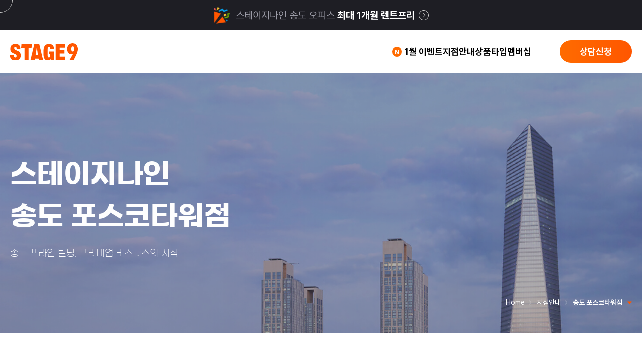

--- FILE ---
content_type: text/html; charset=UTF-8
request_url: https://www.stage9.co.kr/branches?bid=poscotower
body_size: 19267
content:
<!-- Layout:sub -->

<!DOCTYPE html>
<html lang="ko">
        <head>
        <script>
            var g_isMobile = "N";   //모바일여부
        </script>
                <title>송도 포스코타워점 | 인천 송도 공유오피스</title>
<meta name="description" content="인천 및 송도 최대 공유오피스 | 1~10인 오피스, 비상주사무실, 핫데스크, 회의실 대여 | 365일 24시간 운영 | 주차장(방문객 3시간 무료 제공) | 개별냉난방 | 대형 라운지, 회의실 5개, 수면실, 샤워실 운영">
<meta property="og:title" content="송도 포스코타워점 | 인천 송도 공유오피스">
<meta property="og:url" content="https://www.stage9.co.kr/">
<meta property="og:image" content="https://d3aagqziupmf3f.cloudfront.net/assets/img/general/og_img_welcome.png?v=0.0.1">
<meta property="og:description" content="인천 및 송도 최대 공유오피스 | 1~10인 오피스, 비상주사무실, 핫데스크, 회의실 대여 | 365일 24시간 운영 | 주차장(방문객 3시간 무료 제공) | 개별냉난방 | 대형 라운지, 회의실 5개, 수면실, 샤워실 운영">
<meta property="og:type" content="website">
<meta property="og:site_name" content="스테이지나인">
<meta name="google-site-verification" content="Jihq0o81mMNurzyL5IULwWZWSMh9lBAnIecmXdbk6Yg">
<meta name="naver-site-verification" content="23f98035d90d71f553da1e4512962cb14353502b">
<link rel="canonical" href="https://www.stage9.co.kr/branches?bid=poscotower">
<meta charset="UTF-8">
<meta http-equiv="X-UA-Compatible" content="IE=edge">
<meta name="viewport" content="width=device-width, initial-scale=1.0,minimum-scale=1.0, maximum-scale=2.0">
<meta property="fb:app_id" content="846650742132584">
<meta property="kt:api_key" content="62d509900ffbd7a55802bf815fc3c6f4">
<link rel="icon" href="/favicon.ico">

<link rel="apple-touch-icon" sizes="180x180" href="/apple-touch-icon.png">
<link rel="icon" type="image/png" sizes="32x32" href="/favicon-32x32.png">
<link rel="icon" type="image/png" sizes="16x16" href="/favicon-16x16.png">
<link rel="manifest" href="/site.webmanifest">
<link rel="mask-icon" href="/safari-pinned-tab.svg" color="#5bbad5">
<meta name="msapplication-TileColor" content="#da532c">
<meta name="theme-color" content="#ffffff">
<meta name="csrf-token" content="mCKOv3OUqTnSmdiLaCtt3jCj64R9UE5ZZqDNTjQ2">

<!-- Common Css -->
<link media="all" type="text/css" rel="stylesheet" href="https://www.stage9.co.kr/theme/stage9/assets/css/style.min.css?v=09Mon0403">

<link media="all" type="text/css" rel="stylesheet" href="https://www.stage9.co.kr/theme/stage9/assets/css/Custom.css?v=09Mon0403">

<link media="all" type="text/css" rel="stylesheet" href="https://d3aagqziupmf3f.cloudfront.net/theme/css/font-icons.min.css?v=2.3.1">


<!-- Common Js -->
<script src="https://www.stage9.co.kr/theme/stage9/assets/js/js-ui.min.js?v=09Wed0324"></script>

<script src="https://www.stage9.co.kr/theme/stage9/assets/js/js-modal.js?v=09Wed0324"></script>

<script src="https://cdnjs.cloudflare.com/ajax/libs/jquery-touch-events/2.0.0/jquery.mobile-events.min.js"></script>
<script src="https://www.stage9.co.kr/theme/stage9/assets/js/enquire.min.js?v=09Wed0324"></script>

<script src="https://www.stage9.co.kr/theme/stage9/assets/js/dragscroll.js?v=09Wed0324"></script>

<script src="https://www.stage9.co.kr/theme/stage9/assets/js/anal.js?v=09Wed0324"></script>

<script src="https://www.stage9.co.kr/theme/stage9/assets/js/pagemove.js?v=08Fri0742"></script>

<!-- js:lib -->
<script src="//cdnjs.cloudflare.com/ajax/libs/ScrollMagic/2.0.7/ScrollMagic.min.js"></script>
<script src="//cdnjs.cloudflare.com/ajax/libs/ScrollMagic/2.0.7/plugins/debug.addIndicators.min.js"></script>
<script src="//cdnjs.cloudflare.com/ajax/libs/gsap/2.1.3/TweenMax.min.js"></script>
<script src="//cdnjs.cloudflare.com/ajax/libs/ScrollMagic/2.0.5/plugins/animation.gsap.js"></script>
<script src="//cdnjs.cloudflare.com/ajax/libs/slick-carousel/1.8.1/slick.min.js"></script>

<!-- Js:counting -->
<script src="https://github.hubspot.com/odometer/odometer.js"></script>
<!-- Js:infinitiScroll -->
<script src="https://www.stage9.co.kr/theme/stage9/assets/js/infiniteslidev2.min.js?v=09Wed0324"></script>

<script src="https://www.stage9.co.kr/theme/stage9/assets/js/custom.js?v=08Fri0742"></script>


<!-- ADN Tracker[공통] start -->
<script src="//fin.rainbownine.net/js/across_adn_2.0.1.js" type="text/javascript"></script>
<!-- ADN Tracker[공통] end -->
<!-- ---------------------------------------------------------------------------------------- -->
<!-- ---------------------------------------------------------------------------------------- -->
<!-- 이하 기존 스크립트 -->

  <script>
    // Google Tag manager DataLayer
    window.dataLayer = window.dataLayer || [];
      </script>
  <!-- Google Tag Manager -->
  <script>
    (function(w,d,s,l,i){
      w[l]=w[l]||[];w[l].push({'gtm.start': new Date().getTime(),event:'gtm.js'});
      var f=d.getElementsByTagName(s)[0], j=d.createElement(s), dl=l!='dataLayer'?'&l='+l:'';
      j.async=true;
      j.src='//ssm.stage9.co.kr/gtm.js?id='+i+dl;
      f.parentNode.insertBefore(j,f);
    })(window,document,'script','dataLayer','GTM-P9VWZPF');
  </script>
  <!-- End Google Tag Manager -->

  <!-- 카카오 API JavaScript SDK -->
  <script src="https://developers.kakao.com/sdk/js/kakao.js"></script>
  <script type="text/javascript">
    /* 카카오 JavaScript SDK 초기화 */
      Kakao.init('62d509900ffbd7a55802bf815fc3c6f4');
  </script>

  <!-- tailwindcss (CDN) start -->

  <!-- tailwindcss (CDN) end -->

  <script type="text/javascript">
      document.addEventListener("DOMContentLoaded", function(event) {
        if (navigator.userAgent.indexOf("Stage9-Android") > 0) {
                  }
        if (navigator.userAgent.indexOf("Stage9-IOS") > 0) {
                  }
      });
  </script>
                <script src="https://d3aagqziupmf3f.cloudfront.net/js/vendor/tailwindcss/tailwindcss.min.js?v=2.3.1"></script>
<script>
  tailwind.config = {
    prefix: 'tw-',
    important: true,
    theme: {
      screens: {
        'tablet': '768px',
        'pc': '1199px',
      },
      container: {
        center: true,
          padding: '1rem',
          screens: ['1920px']
      },
      extend: {
        backgroundImage: {
          'gradient-132': 'linear-gradient(132deg, var(--tw-gradient-stops))'
        },
      }
    },
  }
</script>
        <script src="/theme/stage9/assets/js/channelTok.js?v=07Fri0358"></script>
        <style>
            .common-title:not(.another) .txt {
                font-family: inherit;
            }

            .common-company-counting .count-num {
                font-family: inherit;
            }
        </style>

        <script src="//cdnjs.cloudflare.com/ajax/libs/toastr.js/latest/toastr.min.js"></script>

        <link media="all" type="text/css" rel="stylesheet" href="//cdnjs.cloudflare.com/ajax/libs/toastr.js/latest/toastr.min.css">

        <script src="//wcs.naver.net/wcslog.js"></script>

        <script>
            function openDoor(branch_id, door_id, is_remote = 0) {
                $.ajax({
                   type: "POST",
                   url: "/branches/"+branch_id+"/open-door",
                   data: {
                        access_token: 'L0A9EszmnYE8xNnQfsAhZNW7UEqff1qwTojXCttj',
                        door_id: door_id,
                        is_remote: is_remote
                   },
                   success: function(data)
                   {
                        toastr.success('출입문이 열렸습니다.');
                   },
                   fail: function(data)
                   {
                        if (data.status == 401) {
                            toastr.error('로그인이 만료되었습니다. 로그인 혹은 새로고침 후 다시 시도해주세요.');
                            return;
                        }

                        // Check for remote door access restriction
                        if (data.responseJSON && data.responseJSON.error === 'remote_door_access_restricted') {
                            toastr.error(data.responseJSON.error_description);
                        } else {
                            toastr.error('출입문 오픈에 실패했습니다.');
                        }
                   },
                   error: function(data)
                   {
                        if (data.status == 401) {
                            toastr.error('로그인이 만료되었습니다. 로그인 혹은 새로고침 후 다시 시도해주세요.');
                            return;
                        }

                        // Check for remote door access restriction
                        if (data.responseJSON && data.responseJSON.error === 'remote_door_access_restricted') {
                            toastr.error(data.responseJSON.error_description);
                        } else {
                            toastr.error('출입문 오픈에 실패했습니다.');
                        }
                   }
                });
            }
        </script>
    </head>
    <body style="width:100% !important;overflow-x:hidden;">
        <!-- Google Tag Manager (noscript) -->
        <noscript>
            <iframe src="https://ssm.stage9.co.kr/ns.html?id=GTM-P9VWZPF" height="0" width="0" style="display:none;visibility:hidden"></iframe>
        </noscript>
        <!-- End Google Tag Manager (noscript) -->

        <!-- ADN Tracker[방문자] start -->
        <script type="text/javascript">
        window.addEventListener('load', function() {
            var across_adn_contain = new fn_across_adn_contain();
            var across_adn_param = [];
            across_adn_param = {"ut":"Home","ui":"107602"};
            across_adn_contain.init(across_adn_param);
        });
        </script>
        <!-- ADN Tracker[방문자] end -->
        <div class="layout-contents-wrap has-event up">
            <!-- UI:MousePointer -->
            <div class="mouse-cursor"></div>
            <div class="mouse-follower"></div>
            <!-- //UI:MousePointer -->
            <!-- UI:Header -->
            <!-- 문의/사전문의는 띠베너 제거-->
            <div class="event-promotion">
                                                                                        <a href="/promotions/6951dfdc5bb5730b21371cfb" class="event-promotion" style="width:100%; " alt="[송도공유오피스] 2-4인실 최대 1개월 렌트프리">
                            <div class="inner" style="width:100%">
                                <!--띠배너 아이콘-->
                                                            <i class="prefix i-fanfare"></i>
                                                        <div>
                                                                    <span style="color: #9b9ba6">스테이지나인 송도 오피스</span>
                                
                                                                    <strong class="b">최대 1개월 렌트프리</strong>
                                                            </div>
                            <i class="suffix"></i>
                            </div>
                        </a>
                                                                                                        <a href="/promotions/696dd2675bb5737bbd5004e1" class="event-promotion" style="width:100%; display:none" alt="[강남공유오피스] 테헤란로 오피스 최대 45% 할인">
                            <div class="inner" style="width:100%">
                                <!--띠배너 아이콘-->
                                                            <i class="prefix i-new"></i>
                                                        <div>
                                                                    <span style="color: #9b9ba6">테헤란로 오피스 </span>
                                
                                                                    <strong class="b">최대 45% OFF</strong>
                                                            </div>
                            <i class="suffix"></i>
                            </div>
                        </a>
                                                                                                        <a href="/promotions/6928ed325bb5737d5559a388" class="event-promotion" style="width:100%; display:none" alt="[하남공유오피스] 1-4인실 오피스 선착순 입주모집">
                            <div class="inner" style="width:100%">
                                <!--띠배너 아이콘-->
                                                            <i class="prefix i-fanfare"></i>
                                                        <div>
                                                                    <span style="color: #9b9ba6">1-4인실 오피스</span>
                                
                                                                    <strong class="b">선착순 입주모집</strong>
                                                            </div>
                            <i class="suffix"></i>
                            </div>
                        </a>
                                                                                                        <a href="/promotions/69113fb75bb5737d025f9507" class="event-promotion" style="width:100%; display:none" alt="[강남비상주사무실] 강남 테헤란로 빌딩 5%할인코드">
                            <div class="inner" style="width:100%">
                                <!--띠배너 아이콘-->
                                                        <div>
                                                                    <span style="color: #9b9ba6">비상주 A급 주소지</span>
                                
                                                                    <strong class="b">5% 추가할인</strong>
                                                            </div>
                            <i class="suffix"></i>
                            </div>
                        </a>
                                                                                                        <a href="/promotions/68d2396f5bb57344286129e7" class="event-promotion" style="width:100%; display:none" alt="[송도비상주사무실] 송도 프리미엄 빌딩 5%할인코드">
                            <div class="inner" style="width:100%">
                                <!--띠배너 아이콘-->
                                                            <i class="prefix i-new"></i>
                                                        <div>
                                                                    <span style="color: #9b9ba6">송도 비상주사무실</span>
                                
                                                                    <strong class="b">할인코드 프로모션 </strong>
                                                            </div>
                            <i class="suffix"></i>
                            </div>
                        </a>
                                                                                                                                                                                                </div>
            <!-- //UI:Header -->

                        <header class="header-outer  up">
            <div class="header-wrap">
  <div class="header-inner layout-contents-center">
    <div class="header-logo">
      <a href="/">STAGE9</a>
    </div>

    <div class="gnb-menu-wrap">
      <div class="js-toggle-wrap gnb-menu" style="z-index:99999;">
        <dl>
          <dt class="js-toggle-group" style="height: auto;">
              <a href="/promotions"> <span class="new_icon">N</span> <strong class="b" style="width:100%" id="promo-month">이벤트</strong></a>
          </dt>
          <dd>
          <div class="menu-wrap">
            <!-- 이벤트 하위 이미지 랜덤 display -->
            <div class="res-tablet-hide"><a href="/promotions/6951dfdc5bb5730b21371cfb" alt="[송도공유오피스] 2-4인실 최대 1개월 렌트프리"><img src="https://d3aagqziupmf3f.cloudfront.net/qQSqx9Vj7lgW62loc-_QBpAB2Ys=/promotions/o/ced3bb783a319a4cc1d721474c851d42f9542c99.png" height="181px" alt="" /></a></div>            <!-- 이벤트 하위 event type 지정11 -->
                                      <div>
                                  
                                          <ul class="menu menu-type1">
                                        <li>
                      <a href="/promotions/6951dfdc5bb5730b21371cfb" class="view_event"> [송도공유오피스] 2-4인실 최대 1개월 렌트프리 </a>
                                          </li>
                                                                                            
                                        <li>
                      <a href="/promotions/696dd2675bb5737bbd5004e1" class="view_event"> [강남공유오피스] 테헤란로 오피스 최대 45% 할인 </a>
                                          </li>
                                                                                            
                                        <li>
                      <a href="/promotions/6928ed325bb5737d5559a388" class="view_event"> [하남공유오피스] 1-4인실 오피스 선착순 입주모집 </a>
                                          </li>
                                                                                            
                                        <li>
                      <a href="/promotions/69113fb75bb5737d025f9507" class="view_event"> [강남비상주사무실] 강남 테헤란로 빌딩 5%할인코드 </a>
                                          </li>
                                                                                            
                                        <li>
                      <a href="/promotions/68d2396f5bb57344286129e7" class="view_event"> [송도비상주사무실] 송도 프리미엄 빌딩 5%할인코드 </a>
                                          </li>
                                          </ul>
                                                                                            
                                          <ul class="menu menu-type1">
                                        <li>
                      <a href="/promotions/679a37f05bb57373a8627fa1" class="view_event"> [하남비상주사무실] 2종근린생활 5%할인코드 </a>
                                          </li>
                                                                                            
                                        <li>
                      <a href="/promotions/6870901b5bb573151c065ad7" class="view_event"> 비상주사무실 X 세무기장 50% 특가 </a>
                                          </li>
                                                                                            
                                        <li>
                      <a href="/promotions/66f0dbe05bb5734e4f663297" class="view_event"> 비상주사무실 지인추천 17만원 상당 상품권 지급 </a>
                                          </li>
                                                                                          </ul>
              </div>
            
          </div>
          </dd>
        </dl>
        <dl>
          <dt class="js-toggle-group js-width-size" style="height: auto;">
          <a href="#"><strong class="b">지점안내</strong></a>
          <button class="btn-init arrow"></button>
          </dt>
          <dd>
          <div class="menu-wrap">
            <!-- 이벤트 하위 이미지 랜덤 display -->
            <div class="res-tablet-hide"><a href="/promotions/6928ed325bb5737d5559a388" alt="[송도공유오피스] 2-4인실 최대 1개월 렌트프리"><img src="https://d3aagqziupmf3f.cloudfront.net/-ZSJfc6SL2QaMV2kW4DN3Nw6GvA=/promotions/o/811cd361985d658e7e805d72c235872b37a418ee.png" height="181px" alt="" /></a></div>            <div>
              <!-- 이벤트 하위 이미지 랜덤 display -->
              <ul class="menu"><li><strong class="b">서울</strong></li><li><a href="/branches?bid=samseong">삼성점</a></li><li><a href="/branches?bid=gangnam2">강남점</a></li></ul><ul class="menu"><li><strong class="b">인천/경기</strong></li><li><a href="/branches?bid=hanam">하남 미사점</a>&nbsp;<span class="new_icon">N</span></li><li><a href="/branches?bid=poscotower">송도 포스코타워점</a></li><li><a href="/branches?bid=songdo">송도 센트로드점</a></li></ul><ul class="menu"><li><strong class="b">광주</strong></li><li><a href="/branches?bid=gumnam">광주 금남점</a></li></ul>            </div>

          </div>
          </dd>
        </dl>

        <dl>
          <dt class="js-toggle-group js-width-size" style="height: auto;">
          <a href="#"><strong class="b">상품타입</strong></a>
          </dt>
          <dd>
          <div class="menu-wrap">
            <!-- 이벤트 하위 이미지 랜덤 display -->
            <div class="res-tablet-hide"><a href="/promotions/66f0dbe05bb5734e4f663297" alt="[송도공유오피스] 2-4인실 최대 1개월 렌트프리"><img src="https://d3aagqziupmf3f.cloudfront.net/Vg6nGioCyN2z7cQgkobm8n2m5bA=/promotions/o/e9bcca5b9ed96c4f7284d16bbb1b4ec1efd86da8.png" height="181px" alt="" /></a></div>            <div>
              <ul class="menu">
                <li><strong class="b">프라이빗오피스</strong></li>
                <li><a href="/service/private/one" class="view_item">1인</a></li>
                <!--
                  <li><a href="/service/private/under-ten">2인~9인</a></li>
                  <li><a href="/service/private/ten-plus">10인 이상</a></li>
                  <li><a href="https://grow9.co.kr" target="_blank">50인 이상</a></li>
                -->
                <li><a href="/service/private/under-ten" class="view_item">2인~9인</a></li>
                <li><a href="/service/private/ten-plus" class="view_item">10인 이상</a></li>
              </ul>
              <ul class="menu">
                <li><strong class="b">오피스솔루션</strong></li>
                <li><a href="/dive9" class="view_item">다이브나인</a></li>
                <li><a href="https://grow9.co.kr/Solution/HubOffice" target="_blank" class="view_item">거점오피스</a></li>
                <li><a href="https://grow9.co.kr" target="_blank" class="view_item">그로우나인</a></li>
              </ul>
              <ul class="menu">
                <li><strong class="b">V-FFICE</strong></li>
                <li><a href="/nonresidents" class="view_item">비상주사무실</a></li>
              </ul>
              <ul class="menu"  style="display:;">
                <li><strong class="b">공간대여</strong></li>
                <li><a href="/meetingroom" class="view_item">회의실</a></li>
              </ul>
            </div>
          </div>
          </dd>
        </dl>
                <dl>
          <dt class="js-toggle-group js-width-size" style="height: auto;">
          <a href="#"><strong class="b">멤버십</strong></a>

          <button class="btn-init arrow"></button>
          </dt>
          <dd style="padding-bottom:20px;">
          <div class="menu-wrap">
            <div class="res-tablet-hide">
              <a href="/theme/stage9/assets/Html/기업소개서_스테이지나인.pdf?updated=20240402" target="_blank">
                <img src="/theme/stage9/assets/images/header/introduction-down.png" alt="" />
              </a>
            </div>
            <div>
              <ul class="menu">
                <li><strong class="b">문의하기</strong></li>
                <li><a href="/visit?bid=poscotower&location=menufree">상담신청</a></li>
                <li><a href="/personalized-alarm?&location=menupre">사전알림</a></li>

              </ul>
              <ul class="menu">
                <li><strong class="b">입주사 혜택</strong></li>
                <li><a href="/support/space">공용공간</a></li>
                <li><a href="/support/process">입주절차 & 혜택</a></li>
                <li><a href="/support/benefit">제휴혜택</a></li>
              </ul>
              <ul class="menu">
                <li><strong class="b">Work Life</strong></li>
                <li><a href="/life/memberreviewlist">멤버후기</a></li>
                                <li><a href="/faq">FAQ</a></li>
              </ul>
              <ul class="menu">

                
                                  <li><a href="/login"  style="color:#ff6b00;">로그인</a></li>
                              </ul>
            </div>
          </div>
          </dd>
        </dl>
      </div>
      <!-- 최근 본 -->
      <div class="quick-menu">
        <div class="quick-info-wrap">
        </div>
      </div>
      <!-- //최근 본 -->
      <div class="layout-counseling">
                  <a href="/visit?bid=poscotower&location=top" class="btn-init fill primary medium ripples-white cursor-none common-btn-hover align-center ko" data-hover="상담신청">
            <span class="label">상담신청</span>
          </a>
              </div>
    </div>

    <div class="mobile-menu-wrap">
      <div class="quick-list">
        <div class="quick-info-wrap">
          <div class="quick-info">
                                      <button class="btn-init reset">
                <div class="img">
                  <img
                    src="/theme/stage9/assets/images/demo/quick-demo01.png"
                    alt=""
                    />
                </div>
              </button>
                      </div>
        </div>
      </div>

      <button class="js-toggle btn-init btn-mobile-menu">
        <i class="icon-menu"></i>
      </button>
      <button class="btn-init active quick-menu-close">
        <i class="icon-menu"></i>
      </button>
    </div>
  </div>
</div>
            </header>

                            <main class="layout-sub-wrap">
        <div class="sub-visual-top txt-white">
                        <div class="visual-bg-wrap">
        <div class="visual-bg point visual05"></div>
    </div>
    <div class="layout-contents-center">
        <section class="layout-sub-top">
            <div class="sub-title">
                <div class="tit">
                    <strong class="b">
                    스테이지나인 <br />
                    송도 포스코타워점
                    </strong>
                </div>
                <div class="desc">
                    송도 프라임 빌딩, 프리미엄 비즈니스의 시작
                </div>
            </div>


        <div class="layout-page-location right">
            <div>
                <a href="/">Home</a>
            </div>
            <div>
                <a href="javascript:void(0)" style="cursor:none">지점안내</a>
            </div>
            <div class="js-dropdown common-dropdown">
                <button class="btn-init">
                                            송도 포스코타워점
                                    </button>

                <div class="common-dropdown-item right" style="width: 220px">
                <div class="common-dropdown-itemInner">
                    <ul class="common-dropdown-items list">
                    <li><a href="/branches?bid=samseong" class=''>삼성점</a></li>
                    <li><a href="/branches?bid=gangnam2" class=''>강남점</a></li>
                    <li><a href="/branches?bid=hanam" class=''>하남 미사점</a></li>
                    <li><a href="/branches?bid=poscotower" class='active'>송도 포스코타워점</a></li>
                    <li><a href="/branches?bid=songdo" class=''>송도 센트로드점</a></li>
                    <li><a href="/branches?bid=gumnam" class=''>광주 금남점</a></li>
                                        </ul>
                </div>
                </div>
            </div>
        </div>

    </section>
</div>
        </div>

                    <div class="layout-contents-center">
          <div class="layout-flexBetween align-top common-top-space">
            <div class="common-sub-title left space-none">
              <h1 class="font-gmarket desc2">
                최대 규모 인천 공유오피스
              </h1>
              <div class="font-gmarket tit">
                <strong class="b" >스테이지나인 송도 포스코타워점</strong>
              </div>
              <div class="color-txt-gray layout-mt-10">
                포스코타워송도 26층, 165, 인천광역시 연수구 컨벤시아대로
                <i class="i-location layout-ml-10">인천대입구역</i>
              </div>
            </div>

                                                                        <div class="res-mobileLarge-hide slider-wrap" style="width: 320px">
                        <div class="color-txt-gray2">송도 포스코타워점 만의 특별한 혜택</div>
                        <div class="common-slider item-round layout-mt-10">

                                                                                                                                                                              <a href="/promotions/6951dfdc5bb5730b21371cfb">
                                          <img src="https://d3aagqziupmf3f.cloudfront.net/qQSqx9Vj7lgW62loc-_QBpAB2Ys=/promotions/o/ced3bb783a319a4cc1d721474c851d42f9542c99.png" alt="[송도공유오피스] 2-4인실 최대 1개월 렌트프리" />
                                        </a>
                                                                                                                                                                                                                                                                                                                                                                                                                                                                                                                                                                                                                                                                                                                                                                                                                                                                                                                                <a href="/promotions/68d2396f5bb57344286129e7">
                                          <img src="https://d3aagqziupmf3f.cloudfront.net/j3vxvvNq9tO6taJXoo_IPhSF3a8=/promotions/o/99f49626ee4e3982b8ed3ecb432d271e85ef45e8.png" alt="[송도비상주사무실] 송도 프리미엄 빌딩 5%할인코드" />
                                        </a>
                                                                                                                                                                                                                                                                                                                                                                                                                                                                                                                                                                                                                            
                        </div>
                        <div class="slider-nav right layout-mt-10" style="margin-right: -10px" >
                            <div class="slider-arrow-prev"></div>
                            <div class="slider-dot"></div>
                            <div class="slider-arrow-next"></div>
                        </div>
                    </div>
                                      </div>

          <!-- UI:sub visual -->
          <div class="layout-sub-visual slider-wrap space01">
            <div class="sub-visual">
              <div>
                <img
                  src="/theme/stage9/assets/images/bg/sub/point/songdoPosco/slick01-01.jpg"
                  alt="총 세 개의 라운지 공간이 있어 원하는 곳에서 업무, 휴식, 간단한 미팅 공간"
                />

                <a href="https://my.matterport.com/show/?m=kQAKxNfWodx" target="_blank" class="thumb-link 3d">
                  <strong class="b">3D</strong> 가상투어
                </a>
              </div>
              <div>
                <img
                  src="/theme/stage9/assets/images/bg/sub/point/songdoPosco/slick01-02.jpg?updated=20240909"
                  alt="보안 CCTV가 작동 중이며 1층 로비에는 안전요원이 상시 대기하여 보안을 철저하게 유지하고 있습니다."
                />

                <a href="https://my.matterport.com/show/?m=kQAKxNfWodx" target="_blank" class="thumb-link 3d">
                  <strong class="b">3D</strong> 가상투어
                </a>
              </div>
              <div>
                <img
                  src="/theme/stage9/assets/images/bg/sub/point/songdoPosco/slick01-03.jpg"
                  alt="프라이빗한 사무 공간"
                />

                <a href="https://my.matterport.com/show/?m=kQAKxNfWodx" target="_blank" class="thumb-link 3d">
                  <strong class="b">3D</strong> 가상투어
                </a>
              </div>
              <div>
                <img
                  src="/theme/stage9/assets/images/bg/sub/point/songdoPosco/slick01-04.jpg"
                  alt="보다 넓은 VIP 1인 사무실로 프리미엄 사무공간"
                />

                <a href="https://my.matterport.com/show/?m=kQAKxNfWodx" target="_blank" class="thumb-link 3d">
                  <strong class="b">3D</strong> 가상투어
                </a>
              </div>
              <div>
                <img
                  src="/theme/stage9/assets/images/bg/sub/point/songdoPosco/slick01-05.jpg"
                  alt="무선모니터연결시스템, 화이트보드 등이 구비된 4~10인실로 구성된 회의실과 멀티룸에서 자유로운 미팅 공간"
                />

                <a href="https://my.matterport.com/show/?m=kQAKxNfWodx" target="_blank" class="thumb-link 3d">
                  <strong class="b">3D</strong> 가상투어
                </a>
              </div>
              <div>
                <img
                  src="/theme/stage9/assets/images/bg/sub/point/songdoPosco/slick01-06.jpg?updated=20240909"
                  alt="지하 2개 층에 총 2,000대 주차 가능한 넓은 주차장이 마련되어 있으며 기본 무료 3시간이 제공됩니다."
                />

                <a href="https://my.matterport.com/show/?m=kQAKxNfWodx" target="_blank" class="thumb-link 3d">
                  <strong class="b">3D</strong> 가상투어
                </a>
              </div>
              <div>
                <img
                  src="/theme/stage9/assets/images/bg/sub/point/songdoPosco/slick01-07.jpg?updated=20240910"
                  alt="2종 이상 제공되는 푸드코트형 구내 식당을 저렴하게 이용하실 수 있습니다."
                />

                <a href="https://my.matterport.com/show/?m=kQAKxNfWodx" target="_blank" class="thumb-link 3d">
                  <strong class="b">3D</strong> 가상투어
                </a>
              </div>
              <div>
                <img
                  src="/theme/stage9/assets/images/bg/sub/point/songdoPosco/slick01-08.jpg?updated=20240910"
                  alt="머릿속 정리 할 땐 도보 3분 거리 센트럴파크 산책을 추천합니다."
                />

                <a href="https://my.matterport.com/show/?m=kQAKxNfWodx" target="_blank" class="thumb-link 3d">
                  <strong class="b">3D</strong> 가상투어
                </a>
              </div>
            </div>
            <div class="sub-slick-bar">
              <div class="bar"></div>
            </div>

            <div class="sub-visual-cont">
              <div class="sub-visual-tit">
                <div>
                  <div class="tit">
                    <strong class="b">라운지</strong>
                  </div>
                  <div class="desc">
                    <div class="txt">
                      총 세 개의 라운지 공간이 있어 원하는 곳에서 업무, 휴식,
                      간단한 미팅이 가능합니다.
                    </div>

                    <div>
                      <a href="https://my.matterport.com/show/?m=kQAKxNfWodx" target="_blank" class="thumb-link 3d">
                        <strong class="b">3D</strong> 가상투어
                      </a>
                    </div>
                  </div>
                </div>
                <div>
                  <div class="tit">
                    <strong class="b">24시간 보안</strong>
                  </div>
                  <div class="desc">
                    <div class="txt">
                      보안 CCTV가 작동 중이며 1층 로비에는 안전요원이 상시 대기하여 보안을 철저하게 유지하고 있습니다.
                    </div>

                    <div>
                      <a href="https://my.matterport.com/show/?m=kQAKxNfWodx" target="_blank" class="thumb-link 3d">
                        <strong class="b">3D</strong> 가상투어
                      </a>
                    </div>
                  </div>
                </div>
                <div>
                  <div class="tit">
                    <strong class="b">오피스</strong>
                  </div>
                  <div class="desc">
                    <div class="txt">
                      프라이빗한 사무 공간에서 업무에만 집중할 수 있습니다.
                    </div>

                    <div>
                      <a href="https://my.matterport.com/show/?m=kQAKxNfWodx" target="_blank" class="thumb-link 3d">
                        <strong class="b">3D</strong> 가상투어
                      </a>
                    </div>
                  </div>
                </div>
                <div>
                  <div class="tit">
                    <strong class="b">프리미엄 1인실</strong>
                  </div>
                  <div class="desc">
                    <div class="txt">
                      보다 넓은 VIP 1인 사무실로 프리미엄 사무공간을 제공합니다.
                    </div>

                    <div>
                      <a href="https://my.matterport.com/show/?m=kQAKxNfWodx" target="_blank" class="thumb-link 3d">
                        <strong class="b">3D</strong> 가상투어
                      </a>
                    </div>
                  </div>
                </div>
                <div>
                  <div class="tit">
                    <strong class="b">회의실</strong>
                  </div>
                  <div class="desc">
                    <div class="txt">
                      무선모니터연결시스템, 화이트보드 등이 구비된 4~10인실로
                      구성된 회의실과 멀티룸에서 자유로운 미팅을 진행할 수
                      있습니다.
                    </div>

                    <div>
                      <a href="https://my.matterport.com/show/?m=kQAKxNfWodx" target="_blank" class="thumb-link 3d">
                        <strong class="b">3D</strong> 가상투어
                      </a>
                    </div>
                  </div>
                </div>
                <div>
                  <div class="tit">
                    <strong class="b">넉넉한 주차공간</strong>
                  </div>
                  <div class="desc">
                    <div class="txt">
                      지하 2개 층에 총 2,000대 주차 가능한 넓은 주차장이 마련되어 있으며 기본 무료 3시간이 제공됩니다.
                    </div>

                    <div>
                      <a href="https://my.matterport.com/show/?m=kQAKxNfWodx" target="_blank" class="thumb-link 3d">
                        <strong class="b">3D</strong> 가상투어
                      </a>
                    </div>
                  </div>
                </div>
                <div>
                  <div class="tit">
                    <strong class="b">12층 구내식당</strong>
                  </div>
                  <div class="desc">
                    <div class="txt">
                      2종 이상 제공되는 푸드코트형 구내 식당을 저렴하게 이용하실 수 있습니다.
                    </div>

                    <div>
                      <a href="https://my.matterport.com/show/?m=kQAKxNfWodx" target="_blank" class="thumb-link 3d">
                        <strong class="b">3D</strong> 가상투어
                      </a>
                    </div>
                  </div>
                </div>
                <div>
                  <div class="tit">
                    <strong class="b">송도 센트럴파크</strong>
                  </div>
                  <div class="desc">
                    <div class="txt">
                      머릿속 정리 할 땐 도보 3분 거리 센트럴파크 산책을 추천합니다.
                    </div>

                    <div>
                      <a href="https://my.matterport.com/show/?m=kQAKxNfWodx" target="_blank" class="thumb-link 3d">
                        <strong class="b">3D</strong> 가상투어
                      </a>
                    </div>
                  </div>
                </div>
              </div>

              <div class="slider-nav dot-hide">
                <div class="slider-arrow-prev"></div>
                <div class="slider-dot"></div>
                <div class="slider-arrow-next"></div>
              </div>
            </div>
          </div>
          <!-- //UI:sub visual -->
        </div>

        <!-- UI:point info -->
        <div class="point-info-wrap layout-common-mt">
          <div class="layout-contents-center">
            <div class="common-sub-title">
              <div class="font-gmarket tit color-white">
                포스코타워점이
                <strong class="b color-primary">특별한</strong> 이유?
              </div>
            </div>

            <div class="common-list-wrap another">
              <div class="common-list">
                <div>
                  <div class="thumb">
                    <img
                      src="/theme/stage9/assets/images/bg/sub/point/songdoPosco/common-list01-01.jpg"
                      alt="인천 1호선 인천대입구역 5분거리 포스코타워에 위치하여 송도 비즈니스 최적의 입지"
                    />
                    <div class="subway-info">
                      <i class="icon line-incheon">인천1</i>
                      <div>
                        <strong class="b">인천대입구역</strong>
                      </div>
                    </div>
                  </div>
                  <div class="txt">
                    <div class="tit">
                      <strong class="b">
                        <span class="color-primary">송도 중심</span> 프라임 빌딩
                      </strong>
                    </div>
                    <div class="desc">
                      인천 1호선 인천대입구역 5분거리 포스코타워에 위치하여 송도
                      비즈니스 최적의 입지를 자랑합니다.
                    </div>
                  </div>
                </div>
              </div>
              <div class="common-list">
                <div>
                  <div class="thumb">
                    <img
                      src="/theme/stage9/assets/images/bg/sub/point/songdoPosco/common-list01-02.jpg"
                      alt="센트럴파크뷰가 펼쳐진 메인라운지는 물론 각 구역마다 배치된 서브라운지에서 업무, 휴식, 간단한 회의 공간"
                    />
                  </div>
                  <div class="txt">
                    <div class="tit">
                      <strong class="b">
                        <span class="color-primary">다양한 라운지</span> 공간
                      </strong>
                    </div>
                    <div class="desc">
                      센트럴파크뷰가 펼쳐진 메인라운지는 물론 각 구역마다 배치된
                      서브라운지에서 업무, 휴식, 간단한 회의를 할 수 있습니다.
                    </div>
                  </div>
                </div>
              </div>
              <div class="common-list">
                <div>
                  <div class="thumb">
                    <img
                      src="/theme/stage9/assets/images/bg/sub/point/songdoPosco/common-list01-03.jpg"
                      alt="스테이지나인만의 다양한 제휴혜택은 물론 포스코타워만의 호텔, 구내식당, 병원 등의 혜택"
                    />
                  </div>
                  <div class="txt">
                    <div class="tit">
                      <strong class="b">
                        <span class="color-primary">멤버만 누릴 수 있는</span>
                        다양한 혜택
                      </strong>
                    </div>
                    <div class="desc">
                      스테이지나인만의 다양한 제휴혜택은 물론 포스코타워만의
                      호텔, 구내식당, 병원 등의 혜택까지 누릴 수 있습니다.
                    </div>
                  </div>
                </div>
              </div>
            </div>
          </div>
        </div>
        <!-- //UI:point info -->

        <!-- UI:point space -->
        <div class="layout-contents-center point-space-wrap">
          <div class="common-sub-title">
            <div class="font-gmarket tit">
              이용 가능한 <strong class="b color-primary">업무공간</strong>
            </div>
            <div class="desc">기업에 맞는 효율적인 업무공간을 선택하세요.</div>
          </div>

          <div class="common-list-wrap space mt01">
            <div class="common-list">
              <div class="thumb">
                <img
                  src="/theme/stage9/assets/images/bg/sub/point/songdoPosco/common-list02-01.jpg"
                  alt="다양한 규모의 팀을 수용할 수 있는 전용 오피스 공간"
                />
              </div>
              <div class="cont">
                <div class="txt">
                  <h2 class="tit">
                    <strong class="b">프라이빗 오피스</strong>
                    <strong class="b tw-whitespace-nowrap">(공유오피스)</strong>
                  </h2>
                  <div class="desc">
                    다양한 규모의 팀을 수용할 수 있는 전용 오피스 공간
                  </div>
                </div>
                <ul class="common-icon-list">
                  <li><i class="icons-people"></i>1~10인실</li>
                  <li>
                    <i class="icons-desk"></i>책상, 사무의자, 서랍장, 유/무선
                    인터넷
                  </li>
                  <li>
                    <i class="icons-print"></i>라운지, 회의실, 복합기, OA존,
                    폰부스
                  </li>
                  <li>
                    <i class="icons-security"></i>3중보안시설, 오피스클리닝
                  </li>
                </ul>
                <div class="btn-area">
                  <div class="js-dropdown common-dropdown">
                    <button  class="btn-init common-btn-more common-btn-hover"  data-hover="자세히 보기">
                      <span class="label">자세히 보기</span>
                      <i class="icons-more-arrow2 mask"></i>
                    </button>

                    <div class="common-dropdown-item" style="width: 220px">
                      <div class="common-dropdown-itemInner">
                        <ul class="common-dropdown-items list">
                          <li><a href="/service/private/one">1인</a></li>
                          <li><a href="/service/private/under-ten">2인~9인</a></li>
                        </ul>
                      </div>
                    </div>
                  </div>
                </div>
              </div>
            </div>
            <div class="common-list">
              <div class="thumb">
                <img
                  src="/theme/stage9/assets/images/bg/sub/point/songdoPosco/common-list02-04.png"
                  alt="사업자등록을 위한 합리적인 가상오피스"
                />
              </div>
              <div class="cont">
                <div class="txt">
                  <h2 class="tit">
                    <strong class="b">비상주 사무실</strong>
                  </h2>
                  <div class="desc">
                    사업자등록을 위한 합리적인 가상오피스
                  </div>
                </div>
                <ul class="common-icon-list">
                  <li>
                    <i class="icons-people"></i>사업자등록이 필요한 개인 혹은 법인
                  </li>
                  <li>
                    <i class="icons-desk"></i>사업자등록이 가능한 대형빌딩 서비스계약서
                  </li>
                  <li>
                    <i class="icons-print"></i>우편함, 현장실사, 법인추가비용 Zero, 보증금 Zero
                  </li>
                  <li>
                    <i class="icons-security"></i>법인전환 시 계약서 변경 무상지원
                  </li>
                </ul>
                <div class="btn-area">
                  <a href="/nonresidents?bid=poscotower" class="btn-init common-btn-more common-btn-hover" data-hover="자세히 보기" >
                    <span class="label">자세히 보기</span>
                  </a>
                </div>
              </div>
            </div>
            <div class="common-list">
              <div class="thumb">
                <img
                  src="/theme/stage9/assets/images/bg/sub/point/songdoPosco/common-list02-02.jpg"
                  alt="1인 사업자, 프리랜서, 비상주 고객을 위한 핫데스크"
                />
              </div>
              <div class="cont">
                <div class="txt">
                  <h2 class="tit">
                    <strong class="b">다이브나인</strong>
                    <strong class="b tw-whitespace-nowrap">(핫데스크)</strong>
                  </h2>
                  <div class="desc">
                    1인 사업자, 프리랜서, 비상주 고객을 위한 핫데스크
                  </div>
                </div>
                <ul class="common-icon-list">
                  <li><i class="icons-person"></i>1인(무제한 멤버십, 데이패스)</li>
                  <li>
                    <i class="icons-desk"></i>책상, 사무의자, 유/무선 인터넷, 개인라커(유료)
                  </li>
                  <li>
                    <i class="icons-print"></i>라운지, 복합기, OA존, 폰부스
                  </li>
                  <li>
                    <i class="icons-security"></i>흑백 프린터 무료, 회의실
                    할인 등 멤버스 혜택
                  </li>
                </ul>
                <div class="btn-area">
                <a href="/dive9?bid=poscotower" class="btn-init common-btn-more common-btn-hover" data-hover="자세히 보기" >
                    <span class="label">자세히 보기</span>
                  </a>
                </div>
              </div>
            </div>
            <div class="common-list">
              <div class="thumb">
                <img
                  src="/theme/stage9/assets/images/bg/sub/point/songdoPosco/common-list02-03.jpg"
                  alt="시간 단위로 예약 가능한 4~10인 회의실"
                />
              </div>
              <div class="cont">
                <div class="txt">
                  <h2 class="tit">
                    <strong class="b">회의실 대관</strong>
                  </h2>
                  <div class="desc">시간 단위로 예약 가능한 4~10인 회의실</div>
                </div>
                <ul class="common-icon-list">
                  <li>
                    <i class="icons-person"></i>4인실 3개, 10인실 1개, 멀티룸
                    1개
                  </li>
                  <li>
                    <i class="icons-desk"></i>대형 모니터, 화이트보드, 마카,
                    산소발생기
                  </li>
                </ul>
                <div class="btn-area">
                  <a
                    href="/meetingroom?bid=poscotower"
                    class="btn-init common-btn-more common-btn-hover"
                    data-hover="자세히 보기"
                  >
                    <span class="label">자세히 보기</span>
                  </a>
                </div>
              </div>
            </div>
          </div>
        </div>
        <!-- //UI:point space -->

        <!-- UI:point service -->
        <div class="point-service-wrap">
          <div class="layout-contents-center">
            <div class="common-sub-title">
              <div class="tit font-gmarket">
                <span class="res-mobile-block">업무에 시너지를 일으키는</span>
                <span class="res-mobile-block">
                  다양한
                  <strong class="b color-primary">서비스공간</strong>
                </span>
              </div>
            </div>

            <div class="common-tab-outer layout-mt-60 mobile-mt-20">
              <div class="common-tabs-wrap center layout-mb-60 mobile-mb-26">
                <button class="btn-init round-btn active" data-tabs="1">인스파이어존</button>
                <button class="btn-init round-btn" data-tabs="2">부스팅존</button>
                <button class="btn-init round-btn" data-tabs="3">릴렉스존</button>
                <button class="btn-init round-btn" data-tabs="4">프레시존</button>
                <button class="btn-init round-btn" data-tabs="5">디폴트존</button>
              </div>

              <div class="common-tab-wrap active" data-tab="1">
                <!-- UI:sub visual -->
                <div class="layout-sub-visual slider-wrap">
                  <div class="sub-visual">
                    <div>
                      <img
                        src="/theme/stage9/assets/images/bg/sub/point/songdoPosco/slick02-01.jpg?updated=20240910"
                        alt="경제, 경영, 심리학, 디자인 등 비즈니스에 필요한 다양한 도서를 무료로 열람할 수 있는 공간입니다."
                      />
                    </div>
                    <div>
                      <img
                        src="/theme/stage9/assets/images/bg/sub/point/songdoPosco/slick02-02.jpg?updated=20240910"
                        alt="갑자기 떠오른 아이디어를 언제든지 정리할 수 있도록 마련된 공간입니다."
                      />
                    </div>
                    <div>
                      <img
                        src="/theme/stage9/assets/images/bg/sub/point/songdoPosco/slick02-03.jpg?updated=20240909"
                        alt="탁 트인 센트럴 파크뷰가 새로운 영감을 불러일으키는, 고층 빌딩의 라운지 공간을 소개합니다."
                      />
                    </div>
                    <div>
                      <img
                        src="/theme/stage9/assets/images/bg/sub/point/songdoPosco/slick02-04.jpg?updated=20240909"
                        alt="압축 폴딩 도어가 설치된 완벽한 방음 공간에서, 나만의 조용한 공간을 만들어 완전한 집중의 시간을 누려보세요."
                      />
                    </div>
                  </div>
                  <div class="sub-slick-bar">
                    <div class="bar"></div>
                  </div>

                  <div class="sub-visual-cont">
                    <div class="sub-visual-tit">
                      <div>
                        <div class="tit">
                          <strong class="b">라운지 서재</strong>
                        </div>
                        <div class="desc">
                          <div class="txt">
                            경제, 경영, 심리학, 디자인 등 비즈니스에 필요한 다양한 도서를 무료로 열람할 수 있는 공간입니다.
                          </div>
                        </div>
                      </div>
                      <div>
                        <div class="tit">
                          <strong class="b">라운지 보드</strong>
                        </div>
                        <div class="desc">
                          <div class="txt">
                            갑자기 떠오른 아이디어를 언제든지 정리할 수 있도록 마련된 공간입니다.
                          </div>
                        </div>
                      </div>
                      <div>
                        <div class="tit">
                          <strong class="b">메인 라운지</strong>
                        </div>
                        <div class="desc">
                          <div class="txt">
                            탁 트인 센트럴 파크뷰가 새로운 영감을 불러일으키는, 고층 빌딩의 라운지 공간을 소개합니다.
                          </div>
                        </div>
                      </div>
                      <div>
                        <div class="tit">
                          <strong class="b">워킹 부스</strong>
                        </div>
                        <div class="desc">
                          <div class="txt">
                            압축 폴딩 도어가 설치된 완벽한 방음 공간에서, 나만의 조용한 공간을 만들어 완전한 집중의 시간을 누려보세요.
                          </div>
                        </div>
                      </div>
                    </div>

                    <div class="slider-nav dot-hide">
                      <div class="slider-arrow-prev"></div>
                      <div class="slider-dot"></div>
                      <div class="slider-arrow-next"></div>
                    </div>
                  </div>
                </div>
                <!-- //UI:sub visual -->

                <div class="layout-flexCenter layout-mt-60 mobile-mt-26">
                  <a
                    href="/support/space"
                    class="btn-init common-btn-more common-btn-hover"
                    data-hover="자세히 보기"
                  >
                    <span class="label">자세히 보기</span>
                  </a>
                </div>
              </div>
              <div class="common-tab-wrap" data-tab="2">
                <!-- UI:sub visual -->
                <div class="layout-sub-visual slider-wrap">
                  <div class="sub-visual">
                    <div>
                      <img
                        src="/theme/stage9/assets/images/bg/sub/point/songdoPosco/slick03-01.jpg?updated=20240909"
                        alt="시리얼, 커피머신, 우유, 두유, 9가지 티백을 제공하여 빠르게 에너지를 채우세요."
                      />
                    </div>
                    <div>
                      <img
                        src="/theme/stage9/assets/images/bg/sub/point/songdoPosco/slick03-02.jpg?updated=20240909"
                        alt="편의점 가는 시간도 아깝다!  편의점보다 저렴한 24시간 무인 스낵바"
                      />
                    </div>
                    <div>
                      <img
                        src="/theme/stage9/assets/images/bg/sub/point/songdoPosco/slick03-03.jpg?updated=20240910"
                        alt="메인 라운지, 서브 라운지 모두 커피머신, 제빙기와 정수기를 제공하여 24시간 카페인 충전이 가능합니다."
                      />
                    </div>
                    <div>
                      <img
                        src="/theme/stage9/assets/images/bg/sub/point/songdoPosco/slick03-04.jpg?updated=20240910"
                        alt="4인에서 12인까지 이용 가능한 다양한 크기의 회의실에서 집중도 높은 회의를 진행할 수 있습니다."
                      />
                    </div>
                  </div>
                  <div class="sub-slick-bar">
                    <div class="bar"></div>
                  </div>

                  <div class="sub-visual-cont">
                    <div class="sub-visual-tit">
                      <div>
                        <div class="tit">
                          <strong class="b">F&B존</strong>
                        </div>
                        <div class="desc">
                          <div class="txt">
                            시리얼, 커피머신, 우유, 두유, 9가지 티백을 제공하여 빠르게 에너지를 채우세요.
                          </div>
                        </div>
                      </div>
                      <div>
                        <div class="tit">
                          <strong class="b">무인 스낵바</strong>
                        </div>
                        <div class="desc">
                          <div class="txt">
                            편의점 가는 시간도 아깝다!  편의점보다 저렴한 24시간 무인 스낵바
                          </div>
                        </div>
                      </div>
                      <div>
                        <div class="tit">
                          <strong class="b">커피머신</strong>
                        </div>
                        <div class="desc">
                          <div class="txt">
                            메인 라운지, 서브 라운지 모두 커피머신, 제빙기와 정수기를 제공하여 24시간 카페인 충전이 가능합니다.
                          </div>
                        </div>
                      </div>
                      <div>
                        <div class="tit">
                          <strong class="b">회의실</strong>
                        </div>
                        <div class="desc">
                          <div class="txt">
                            4인에서 12인까지 이용 가능한 다양한 크기의 회의실에서 집중도 높은 회의를 진행할 수 있습니다.
                          </div>
                        </div>
                      </div>
                    </div>

                    <div class="slider-nav dot-hide">
                      <div class="slider-arrow-prev"></div>
                      <div class="slider-dot"></div>
                      <div class="slider-arrow-next"></div>
                    </div>
                  </div>
                </div>
                <!-- //UI:sub visual -->

                <div class="layout-flexCenter layout-mt-60 mobile-mt-26">
                  <a
                    href="/support/space"
                    class="btn-init common-btn-more common-btn-hover"
                    data-hover="자세히 보기"
                  >
                    <span class="label">자세히 보기</span>
                  </a>
                </div>
              </div>
              <div class="common-tab-wrap" data-tab="3">
                <!-- UI:sub visual -->
                <div class="layout-sub-visual slider-wrap">
                  <div class="sub-visual">
                    <div>
                      <img
                        src="/theme/stage9/assets/images/bg/sub/point/songdoPosco/slick04-01.jpg"
                        alt="업무 중 스트레스와 피로를 풀어줄 수 있는 안마의자가 무료로 제공됩니다."
                      />
                    </div>
                    <div>
                      <img
                        src="/theme/stage9/assets/images/bg/sub/point/songdoPosco/slick04-02.jpg?updated=20240909"
                        alt="과도한 몰입과 야근으로 지친 컨디션을 잠깐의 숙면으로 회복할 수 있습니다."
                      />
                    </div>
                  </div>
                  <div class="sub-slick-bar">
                    <div class="bar"></div>
                  </div>

                  <div class="sub-visual-cont">
                    <div class="sub-visual-tit">
                      <div>
                        <div class="tit">
                          <strong class="b">마사지 체어룸</strong>
                        </div>
                        <div class="desc">
                          <div class="txt">
                            업무 중 스트레스와 피로를 풀어줄 수 있는 안마의자가 무료로 제공됩니다.
                          </div>
                        </div>
                      </div>
                      <div>
                        <div class="tit">
                          <strong class="b">리차징룸</strong>
                        </div>
                        <div class="desc">
                          <div class="txt">
                            과도한 몰입과 야근으로 지친 컨디션을 잠깐의 숙면으로 회복할 수 있습니다.
                          </div>
                        </div>
                      </div>
                    </div>

                    <div class="slider-nav dot-hide">
                      <div class="slider-arrow-prev"></div>
                      <div class="slider-dot"></div>
                      <div class="slider-arrow-next"></div>
                    </div>
                  </div>
                </div>
                <!-- //UI:sub visual -->

                <div class="layout-flexCenter layout-mt-60 mobile-mt-26">
                  <a
                    href="/support/space"
                    class="btn-init common-btn-more common-btn-hover"
                    data-hover="자세히 보기"
                  >
                    <span class="label">자세히 보기</span>
                  </a>
                </div>
              </div>
              <div class="common-tab-wrap" data-tab="4">
                <!-- UI:sub visual -->
                <div class="layout-sub-visual slider-wrap">
                  <div class="sub-visual">
                    <div>
                      <img
                        src="/theme/stage9/assets/images/bg/sub/point/songdoPosco/slick05-01.jpg"
                        alt="샴푸, 린스, 바디워시, 드라이기, 고데기 등이 구비되어있는 샤워실을 마음껏 이용할 수 있습니다."
                      />
                    </div>
                    <div>
                      <img
                        src="/theme/stage9/assets/images/bg/sub/point/songdoPosco/slick05-02.jpg"
                        alt="갑자기 잡힌 미팅, 외근도 걱정 없이 빠르게 파우더룸을 이용할 수 있습니다. (다이슨 헤어용품 구비)"
                      />
                    </div>
                    <div>
                      <img
                        src="/theme/stage9/assets/images/bg/sub/point/songdoPosco/slick05-03.jpg?updated=20240909"
                        alt="편안한 복장으로 출근한 후, 중요한 미팅 때 산뜻한 정장으로 간편하게 갈아입을 수 있는 스타일러를 제공합니다."
                      />
                    </div>
                  </div>
                  <div class="sub-slick-bar">
                    <div class="bar"></div>
                  </div>

                  <div class="sub-visual-cont">
                    <div class="sub-visual-tit">
                      <div>
                        <div class="tit">
                          <strong class="b">샤워룸</strong>
                        </div>
                        <div class="desc">
                          <div class="txt">
                            샴푸, 린스, 바디워시, 드라이기, 고데기 등이 구비되어있는 샤워실을 마음껏 이용할 수 있습니다.
                          </div>
                        </div>
                      </div>
                      <div>
                        <div class="tit">
                          <strong class="b">파우더룸</strong>
                        </div>
                        <div class="desc">
                          <div class="txt">
                            갑자기 잡힌 미팅, 외근도 걱정 없이 빠르게 파우더룸을 이용할 수 있습니다. (다이슨 헤어용품 구비)
                          </div>
                        </div>
                      </div>
                      <div>
                        <div class="tit">
                          <strong class="b">스타일룸</strong>
                        </div>
                        <div class="desc">
                          <div class="txt">
                            편안한 복장으로 출근한 후, 중요한 미팅 때 산뜻한 정장으로 간편하게 갈아입을 수 있는 스타일러를 제공합니다.
                          </div>
                        </div>
                      </div>
                    </div>

                    <div class="slider-nav dot-hide">
                      <div class="slider-arrow-prev"></div>
                      <div class="slider-dot"></div>
                      <div class="slider-arrow-next"></div>
                    </div>
                  </div>
                </div>
                <!-- //UI:sub visual -->

                <div class="layout-flexCenter layout-mt-60 mobile-mt-26">
                  <a
                    href="/support/space"
                    class="btn-init common-btn-more common-btn-hover"
                    data-hover="자세히 보기"
                  >
                    <span class="label">자세히 보기</span>
                  </a>
                </div>
              </div>

              <div class="common-tab-wrap" data-tab="5">
                <!-- UI:sub visual -->
                <div class="layout-sub-visual slider-wrap">
                  <div class="sub-visual">
                    <div>
                      <img
                        src="/theme/stage9/assets/images/bg/sub/point/songdoPosco/slick06-01.jpg?updated=20240909"
                        alt="팩스, 스캐너, 복사, 프린터 기능을 갖춘 복합기를 이용할 수 있으며, 칼, 자, 스테이플러 등 사무용품도 무료로 제공됩니다."
                      />
                    </div>
                    <div>
                      <img
                        src="/theme/stage9/assets/images/bg/sub/point/songdoPosco/slick06-02.jpg?updated=20240909"
                        alt="365일 24시간 개별 냉난방이 제공됩니다."
                      />
                    </div>
                    <div>
                      <img
                        src="/theme/stage9/assets/images/bg/sub/point/songdoPosco/slick06-03.jpg?updated=20240910"
                        alt="보안 카메라가 365일 작동하며, 지문 또는 QR로 인증된 멤버만 이용할 수 있어 더욱 안전합니다."
                      />
                    </div>
                  </div>
                  <div class="sub-slick-bar">
                    <div class="bar"></div>
                  </div>

                  <div class="sub-visual-cont">
                    <div class="sub-visual-tit">
                      <div>
                        <div class="tit">
                          <strong class="b">OA존</strong>
                        </div>
                        <div class="desc">
                          <div class="txt">
                            팩스, 스캐너, 복사, 프린터 기능을 갖춘 복합기를 이용할 수 있으며, 칼, 자, 스테이플러 등 사무용품도 무료로 제공됩니다.
                          </div>
                        </div>
                      </div>
                      <div>
                        <div class="tit">
                          <strong class="b">시스템 냉난방</strong>
                        </div>
                        <div class="desc">
                          <div class="txt">
                            365일 24시간 개별 냉난방이 제공됩니다.
                          </div>
                        </div>
                      </div>
                      <div>
                        <div class="tit">
                          <strong class="b">출입통제보안</strong>
                        </div>
                        <div class="desc">
                          <div class="txt">
                            보안 카메라가 365일 작동하며, 지문 또는 QR로 인증된 멤버만 이용할 수 있어 더욱 안전합니다.
                          </div>
                        </div>
                      </div>
                    </div>

                    <div class="slider-nav dot-hide">
                      <div class="slider-arrow-prev"></div>
                      <div class="slider-dot"></div>
                      <div class="slider-arrow-next"></div>
                    </div>
                  </div>
                </div>
                <!-- //UI:sub visual -->

                <div class="layout-flexCenter layout-mt-60 mobile-mt-26">
                  <a
                    href="/support/space"
                    class="btn-init common-btn-more common-btn-hover"
                    data-hover="자세히 보기"
                  >
                    <span class="label">자세히 보기</span>
                  </a>
                </div>
              </div>
            </div>
          </div>
        </div>
        <!-- //UI:point service -->

        <!-- UI:point member -->
        <div class="layout-contents-center point-member-wrap">
          <div class="common-sub-title">
            <div class="tit font-gmarket">
              입주사만의
              <strong class="b color-primary">특별한 멤버혜택</strong>
            </div>
            <div class="desc res-span-block">
              <span>스테이지나인 멤버가 되면 누릴 수 있는</span>
              <span>다양한 혜택을 소개합니다.</span>
            </div>
          </div>

          <div class="common-list-wrap grid2">
            <div class="common-list">
              <div>
                <div class="thumb">
                  <img
                    src="/theme/stage9/assets/images/bg/sub/point/common-list01-01.svg"
                    alt="일, 건강, 휴식 빠짐없이 꼼꼼하게 챙기세요.입주사만의 다양한 혜택"
                  />
                </div>
                <div class="txt">
                  <div class="tit">
                    <strong class="b">제휴혜택</strong>
                  </div>
                  <div class="desc ellipsis-none res-span">
                    일, 건강, 휴식 빠짐없이 꼼꼼하게 챙기세요.입주사만의 다양한
                    혜택을 누릴 수 있습니다.
                  </div>
                </div>
              </div>
            </div>
            <div class="common-list">
              <div>
                <div class="thumb">
                  <img
                    src="/theme/stage9/assets/images/bg/sub/point/common-list01-02.jpg"
                    alt="직무, 투자, 취미 등 네트워킹을 구축할 수 있는 다양한 커뮤니티"
                  />
                </div>
                <div class="txt">
                  <div class="tit">
                    <strong class="b">커뮤니티</strong>
                  </div>
                  <div class="desc ellipsis-none res-span">
                    직무, 투자, 취미 등 네트워킹을 구축할 수 있는 다양한
                    커뮤니티 프로그램이 준비되어있습니다.
                  </div>
                </div>
              </div>
            </div>
            <div class="common-list">
              <div>
                <div class="thumb">
                  <img
                    src="/theme/stage9/assets/images/bg/sub/point/common-list01-03.jpg"
                    alt="스튜디오 예약, 카페 플로우나인 이용, 스낵이즈나인 이용 금액 등을 복지 포인트"
                  />
                </div>
                <div class="txt">
                  <div class="tit">
                    <strong class="b">복지포인트</strong>
                  </div>
                  <div class="desc ellipsis-none res-span">
                    스튜디오 예약, 카페 플로우나인 이용, 스낵이즈나인 이용 금액
                    등을 복지 포인트로 지급
                  </div>
                </div>
              </div>
            </div>
            <div class="common-list">
              <div>
                <div class="thumb">
                  <img
                    src="/theme/stage9/assets/images/bg/sub/point/common-list01-04.jpg"
                    alt="테이지나인 앱 하나로 회의실 예약, 제휴 혜택 신청, 매니저 문의 상담"
                  />
                </div>
                <div class="txt">
                  <div class="tit">
                    <strong class="b">전용앱</strong>
                  </div>
                  <div class="desc ellipsis-none">
                    스테이지나인 앱 하나로 회의실 예약, 제휴 혜택 신청, 매니저
                    문의 상담 등이 가능합니다.
                  </div>
                </div>
              </div>
            </div>
          </div>
          <div class="layout-flexCenter layout-mt-60 mobile-mt-26">
            <a href="/support/benefit"  class="btn-init common-btn-more common-btn-hover" data-hover="자세히 보기" >
              <span class="label">자세히 보기</span>
            </a>
          </div>
        </div>
        <!-- //UI:point member -->

        <!-- UI:point checkpoint -->
        <div class="point-checkpoint-wrap">
          <div class="layout-contents-center">
            <div class="common-sub-title">
              <div class="tit font-gmarket">
                송도 포스코타워점
                <strong class="b color-primary">Checkpoint</strong>
              </div>
            </div>

            <div class="layout-map">
                <div id="map" style="width:100%;height:450px;"></div>
            </div>

            <div class="map-info">
              <div>
                <strong class="b">
                  포스코타워송도 26층, 165, 인천광역시 연수구 컨벤시아대로
                </strong>
              </div>
              <div class="color-txt-gray">
                포스코타워송도 26층, 센트럴파크뷰, 인천1호선 인천대입구역
                5분거리, 지하주차장 (방문객 3시간 무료)
              </div>
            </div>

            <div class="check-info">
              <div>
                <div>
                  <div>
                    <i class="icons-lounge mask"></i>
                  </div>
                  <div>전 지점 라운지, 회의실 사용가능</div>
                </div>
              </div>
              <div>
                <div>
                  <div>
                    <i class="icons-fingerprint mask"></i>
                  </div>
                  <div>지문인식 보안(출입카드 불필요)</div>
                </div>
              </div>
              <div>
                <div>
                  <div>
                    <i class="icons-view mask"></i>
                  </div>
                  <div>파크뷰, 시티뷰, 오션뷰가 멋진 오피스</div>
                </div>
              </div>
              <div>
                <div>
                  <div>
                    <i class="icons-airconditional mask"></i>
                  </div>
                  <div>24시간 개별 냉난방</div>
                </div>
              </div>
              <div>
                <div>
                  <div>
                    <i class="icons-tax mask"></i>
                  </div>
                  <div class="res-span">
                    <span>빌딩 내 다양한 편의시설 제휴 할인</span>
                    <span>(구내 식당, 은행, 병원, 약국 등)</span>
                  </div>
                </div>
              </div>
              <div>
                <div>
                  <div>
                    <i class="icons-office mask"></i>
                  </div>
                  <div>1~100인실의 다양한 인실 구성</div>
                </div>
              </div>
            </div>

            <div class="checkpoint-manager">
              <div class="thumb">
                <img
                  src="/theme/stage9/assets/images/bg/sub/point/songdoPosco/manager.png?updated=20240909"
                  alt="스테이지나인 포스코타워점 전담 커뮤니티 매니저 Tate"
                />
              </div>
              <div class="cont">
                <div class="desc">커뮤니티 매니저</div>
                <div class="tit">
                  <strong class="b">Tate</strong>
                </div>
                <div class="txt res-span-tablet">
                  <span>
                    안녕하세요. 스테이지나인 포스코타워점 전담 커뮤니티 매니저
                    Tate입니다.
                  </span>
                  <span>
                    최적의 입주 컨설팅은 기본 옵션으로 제공되며, 송도 프리미엄
                    입지에 걸맞는 브랜딩 및 비즈니스 성장 효과까지
                  </span>
                  <span>함께 가져가실 수 있도록 서포트 하겠습니다.</span>
                </div>
              </div>
            </div>
          </div>
        </div>
        <!-- //UI:point checkpoint -->

        <!-- UI:point management -->
                <!-- //UI:point management -->

<style>
  @media (max-width: 899px) {
    .common-tabs-wrap .round-btn {
      width: 120px;
    }
  }

  @media (max-width: 699px) {
    .common-tabs-wrap .round-btn {
      width: auto;
    }
  }

  .common-list-wrap.another .common-list .thumb .subway-info .icon {
    min-width: 60px;
    font-size: inherit;
  }
</style>


        <!-- js:page -->
<script>

  $(document).ready(function () {
        // Init ScrollMagic
        let controller = new ScrollMagic.Controller();

        let tween = TweenMax.to(".visual-bg", 1, {
            scale: 2,
            ease: Linear.easeNone,
        });

        let pinSceneIntro = new ScrollMagic.Scene({
            triggerElement: ".sub-visual-top",
            triggerHook: 0,
            duration: "100%",
        })
            .setTween(tween)
            .addTo(controller);

        /* common slider */
        let $commonElem = $(".common-slider");

        $commonElem.on("init reInit", function (event, slick) {
            if (!slick.$dots) return;
            $(slick.$slider)
            .parents(".slider-wrap")
            .find(".slider-nav .slider-dot")
            .html(slick.$dots);
            $(slick.$slider)
            .parents(".slider-wrap")
            .find(".slider-nav .slider-arrow-prev")
            .html(slick.$prevArrow);
            $(slick.$slider)
            .parents(".slider-wrap")
            .find(".slider-nav .slider-arrow-next")
            .html(slick.$nextArrow);
        });

        $commonElem.slick({
            fade: true,
            speed: 300,
            infinite: true,
            dots: true,
            arrows: true,
        });

        /* visual slider */
        let $visualElem = $(".sub-visual");
        let $visualContElem = $(".sub-visual-tit");

        $visualElem.on("init reInit", function (event, slick) {
            if (!slick.$dots) return;

            slick.$slides
            .parents(".slider-wrap")
            .find(".sub-slick-bar .bar")
            .css({
                width: 100 / slick.slideCount + "%",
            });

            $(slick.$slider)
            .parents(".slider-wrap")
            .find(".slider-nav .slider-dot")
            .html(slick.$dots);
            $(slick.$slider)
            .parents(".slider-wrap")
            .find(".slider-nav .slider-arrow-prev")
            .html(slick.$prevArrow);
            $(slick.$slider)
            .parents(".slider-wrap")
            .find(".slider-nav .slider-arrow-next")
            .html(slick.$nextArrow);
        });

        $visualElem.each(function () {
            $(this).slick({
            fade: true,
            speed: 300,
            infinite: true,
            dots: true,
            arrows: true,
            pauseOnHover: false,
            pauseOnFocus: false,
            asNavFor: $(this).parents(".slider-wrap").find(".sub-visual-tit"),
            });
        });
        $visualContElem.each(function () {
            $(this).slick({
            fade: true,
            speed: 300,
            infinite: true,
            dots: false,
            arrows: false,
            asNavFor: $(this).parents(".slider-wrap").find(".sub-visual"),
            });
        });

        $visualElem.on(
            "beforeChange",
            function (event, slick, currentSlide, nextSlide) {
            let CurrentSlideDom = $(slick.$slides.get(currentSlide));
            let NextSlideDom = $(slick.$slides.get(nextSlide));

            // bar
            if (nextSlide !== 0) {
                slick.$slides
                .parents(".slider-wrap")
                .find(".sub-slick-bar .bar")
                .css({
                    width: (100 / slick.slideCount) * (nextSlide + 1) + "%",
                });
            } else {
                slick.$slides
                .parents(".slider-wrap")
                .find(".sub-slick-bar .bar")
                .css({
                    width: 100 / slick.slideCount + "%",
                });
            }
            }
        );
    /* //visual slider */
    });
</script>
        
                <div class="layout-sub-bottom">
    <div class="layout-contents-center">
    <div>
        <div class="title font-gmarket">
        다양한 시설과 업무지원 서비스 <br />
        <strong class="b">지금 문의하세요.</strong>
        </div>
        <div class="btn">
        <a href="/visit?location=branch&bid=poscotower" class="btn-init large common-btn-more white common-btn-hover" data-hover="무료투어 신청하기">
            <strong class="label b">무료투어 신청하기</strong>
        </a>
        </div>
    </div>
    </div>
</div>    </main>

    <!-- Js:common -->
    <script src="https://www.stage9.co.kr/theme/stage9/assets/js/common.js?v=09Mon0403"></script>


    <!-- js:page -->
    <script>
        //includeHTML();

        $(function () {
            $("footer").addClass("space-none");

            //채널톡 연결
                            $("#channeltok").css("display", "block");
                $(document).on('click', ".layout-more-btn button", function(e) {
                    $("div[data-ch-testid='launcher']").click();
                });
            
            //GA4 분석 코드 시작
            // google tagmanager
            gtmParams["event"] = "view_branch";
            gtmParams["branch_name"] = "송도 포스코타워점 | 인천 송도 공유오피스";
            window.dataLayer.push(gtmParams);
            //GA4 분석 코드 끝
        });

        function initMap() {
            var map = new google.maps.Map(document.getElementById('map'), {
            zoom: 16,
            center: {lat: -34.397, lng: 150.644},
            draggable: false,
            disableDefaultUI: true,
            gestureHandling: "none",
            scrollwheel: false
            });
            var geocoder = new google.maps.Geocoder();
                            geocodeAddress(geocoder, map);
            
        }

        function geocodeAddress(geocoder, resultsMap) {
            var address = "인천광역시 연수구 컨벤시아대로 165";
            if (!address || address == '') return;
            geocoder.geocode({'address': address}, function(results, status) {
                if (status === google.maps.GeocoderStatus.OK) {
                    resultsMap.setCenter(results[0].geometry.location);
                    $('#latitude').val(results[0].geometry.location.lat());
                    $('#longitude').val(results[0].geometry.location.lng());
                    var marker = new google.maps.Marker({
                        map: resultsMap,
                        position: results[0].geometry.location
                    });
                }
            });
        }

    </script>
    <script src="https://maps.googleapis.com/maps/api/js?key=AIzaSyAZGK_MBqxfBKew4I1M62l9Tjvj4dmv8uw&signed_in=true&callback=initMap"></script>

                        <footer class="footer-outer">
            <!-- quick menu -->
<div class="common-quick-menu">
  <button class="btn-init" id="go-top" style="display:none;"></button>

  <div class="quick-list row">

    <div id="mobile_phne" style="display:none;height:36px;">
      <div class="img" style="text-align: right;">
        <a class="mobile-show mobile-call-button" href="tel:1668-2991">
            <i class="icon-phone3"></i>
        </a>
      </div>
    </div>

    <div id="channeltok" style="display:none;">
      <div style="widht:60px; height:75px;">
        <!--채널톨 위치 확보 삭제 금지-->
      </div>
    </div>
  </div>
</div>
<div class="footer-info-top">
  <div class="layout-contents-center footer-info-topInner" style="display:none;">
    <div class="footer-info-menu1">
          </div>

    <div class="footer-info-menu2">
      <!--div><a href="#">회사소개</a></div-->
      <div><a href="javascript:void(0);" onclick="fnShowModalHTML('/theme/stage9/assets/Html/PersonalData.html?V=1')">개인정보처리방침</a></div>
      <div><a href="https://bit.ly/3SLhwrf" target="_blank">채용</a></div>
      <div><a href="mailto:partners@stage9.co.kr">제휴</a></div>
      <div><a href="mailto:pr@stage9.co.kr">PR</a></div>
      <div><a href="/life/brand">브랜드소개</a></div>

              <div><a href="/login">로그인</a></div>
          </div>
  </div>
</div>
<div class="layout-contents-center footer-inner">
  <div class="footer-contents">
    <div class="footer-logo">
      <a href="/">Stage9</a>
    </div>

    <div>
      <div class="layout-flexYCenter gap-m">
        <strong class="white tit">입주상담</strong>
        <span class="gray2">평일 09:30-18:00</span>
      </div>
      <div class="large-num white layout-mt-12">
        <a href="tel:1668-2991"><strong>1668-2991</strong></a>
      </div>
      <div class="layout-mt-5">
        <span class="gray2 light">(점심시간 13:00~14:00)</span>
      </div>
      <div class="layout-mt-5 gray1">
        <a href="mailto:support@stage9.co.kr">
          <strong class="m">support@stage9.co.kr</strong>
        </a>
      </div>
    </div>

    <div class="cont gray1 line">
      <div class="tit gray0"><strong>(주)스테이지나인</strong></div>
      <div class="layout-line-has">
        <div><strong>대표이사</strong></div>
        <div>최홍준</div>
      </div>
      <div class="layout-line-has">
        <div><strong>사업자 등록번호</strong></div>
        <div>867-87-01043</div>
      </div>
      <div>서울특별시 강남구 테헤란로 79길 6, JS타워 3층</div>
      <div>통신판매업 : 제2018-서울강남-03393호</div>
      <div>개인정보보호책임자 : 전영석</div>
    </div>
      </div>

  <div class="btn-wrap">
    <a href="https://blog.naver.com/stagenine9" target="_blank" class="btn-r-blog">naver blog</a>
    <a href="https://www.facebook.com/stgnine9" target="_blank" class="btn-r-facebook">facebook</a>
    <a href="https://instagram.com/stage9_official?igshid=YmMyMTA2M2Y=" target="_blank" class="btn-r-insta">instagram</a>
  </div>
</div>

<div class="footer-info-bottom">
  <div class="layout-contents-center">
    <div class="footer-info-menu">
      <div><a href="https://grow9.co.kr/Solution/HubOffice" target="_blank">거점오피스 </a></div>
      <div><a href="https://grow9.co.kr/" target="_blank">대형사무실 구축</a></div>
    </div>

    <div class="color-txt-gray size-normal2">
      © stage9 Corp. All rights Reserved.
    </div>
  </div>
</div>
<!-- Naver 연관 채널 등록-->
<span itemscope="" itemtype="http://schema.org/Organization" style="display:none;">
    <span class="hidden" itemprop="name" style="display:none;">STAGE9</span>
    <link itemprop="url" href="https://www.stage9.co.kr">
    <a itemprop="sameAs" href="https://www.facebook.com/stgnine"></a>
    <a itemprop="sameAs" href="https://blog.naver.com/stagenine9"></a>
    <a itemprop="sameAs" href="https://www.instagram.com/stage9_official/"></a>
</span>
<!-- end Naver 연관 채널 등록-->
<!-- ADN 클로징패널 설치  start -->
  <script type="text/javascript">
    var adn_panel_param = adn_panel_param || [];
    adn_panel_param.push([{
    ui:'107602',
    ci:'1076020002',
    gi:'105768'
    }]);
  </script>
  <script type="text/javascript" async src="//fin.rainbownine.net/js/across_adn_closed_pc_ad_1.0.4.js"></script>
<!-- ADN 클로징패널 설치 end -->

<style>
    @media (max-width: 768px) {
        .footer-info-top {
            background: linear-gradient(180deg, rgba(0, 0, 0, 0) calc(100% - 1px), rgba(217, 217, 217, 0.2) 50%, rgba(0, 0, 0, 0) calc(100% + 1px)) !important;
        }

        .footer-info-menu1 {
            display: none !important;
        }
    }
</style>

<!-- 네이버 프리미엄 로그 분석 스크립트 start -->
<script type="text/javascript">
    if (!wcs_add) var wcs_add={};
    wcs_add["wa"] = "s_51ffc33292ae";
    if (!_nasa) var _nasa={};
    if(window.wcs){
        wcs.inflow();
        wcs_do(_nasa);
    }
</script>
<!-- 네이버 프리미엄 로그 분석 스크립트 end -->
            </footer>
        </div>

        <!-- Ajax Loading Spinner -->
        <div id="overlay"  class="modal">
            <div class="cv-spinner">
                <span class="spinner"></span>
            </div>
        </div>

        <!--modal alert -->
        <div id="modalAlert" class="modal">
            <p id="alertModalLabel">Stage9 알림</p>
        </div>

        <!-- modallogon -->
        <div id="modallogon" class="modal">
            <p id="logonModalLabel">Stage9 알림</p>
        </div>
        <!-- 공유하기 modal -->
        <div class="modal fade bs-example-modal-sm" id="modalShare" tabindex="-1" role="dialog" aria-labelledby="mySmallModalLabel" aria-hidden="true">
            <div class="modal-stage9-share share-modal-position">
                <div class="modal-body nopadding">
                    <div class="modal-content">
                        <div class="modal-header modal-header-share-leftpadding">
                            <h4 class="modal-title" id="myModalLabel">공유하기</h4>
                        </div>
                        <div class="modal-body">
                            <p style="text-align:center;">
                                <img class="share-modal-leftside-margin-310px pointer" src="https://d3aagqziupmf3f.cloudfront.net/assets/img/general/kakao.png?v=2.3.1" onclick="shareKaTalk()" alt="kakaotalk">
                                <img class="share-modal-leftmargin-310px pointer" src="https://d3aagqziupmf3f.cloudfront.net/assets/img/general/facebook.png?v=2.3.1" onclick="shareFacebook()" alt="facebook">
                                <img class="share-modal-leftmargin-310px pointer" src="https://d3aagqziupmf3f.cloudfront.net/assets/img/general/naver_blog.png?v=2.3.1" onclick="shareBlog()" alt="Naver Blog">
                                <img class="share-modal-leftmargin-310px pointer" src="https://d3aagqziupmf3f.cloudfront.net/assets/img/general/kakaostory.png?v=2.3.1" onclick="shareKaStory()" alt="kakaostory">
                                <img class="share-modal-leftmargin-310px pointer" src="https://d3aagqziupmf3f.cloudfront.net/assets/img/general/band.png?v=2.3.1" onclick="shareNaBand()" alt="band">
                            </p>
                        </div>
                        <div style="display:flex;">
                            <input id="url-text" class="form-control share-url-box-border" type="url">
                            <span class="btn-share-url" style="display: flex;align-items: center;justify-content: center;">
                                <button onclick="copyLink()" style="text-align:center;font-size:10pt;width:100px;">URL복사</button>
                            </span>
                        </div>
                    </div>
                </div>
            </div>
        </div>
                <!-- popup:Notification -->
        <div class="popup-notification">
            
        <!-- //popup:Notification -->

        <!--하남지점 모달 시작 -->
        <div id="hanam-popup" class="layer-popup-position mobile-position hidden" tabindex="-1" role="dialog" aria-labelledby="popupModalLabel" aria-hidden="true">
            <div style="padding:0">
                <div class="modal-content" style="border-radius: 0px !important">
                    <div>
                        <p class="nobottommargin" >
                            <img src="/theme/stage9/assets/images/bg/sub/vffice/nonresi_popup2_cent.jpg" class="" alt="" style="width:100%"/>

                        </p>
                    </div>
                </div>
            </div>
        </div>
        <!-- 하남지점 모달 끝-->

            </body>
</html>


--- FILE ---
content_type: text/css
request_url: https://www.stage9.co.kr/theme/stage9/assets/css/style.min.css?v=09Mon0403
body_size: 45102
content:
.bgc-black{background-color:#000}.color-black{color:#000}.bgc-primary{background-color:#ff5600}.color-primary{color:#ff5600}.bgc-white{background-color:#fff}.color-white{color:#fff}.bgc-section-gray{background-color:#f6f7f9}.color-section-gray{color:#f6f7f9}.bgc-txt-primary{background-color:#000}.color-txt-primary{color:#000}.bgc-txt-secondary{background-color:#333}.color-txt-secondary{color:#333}.bgc-txt-gray{background-color:#666}.color-txt-gray{color:#666}.bgc-txt-gray-deep{background-color:#3b3b3b}.color-txt-gray-deep{color:#3b3b3b}.bgc-txt-gray2{background-color:#999}.color-txt-gray2{color:#999}.bgc-txt-gray3{background-color:#747474}.color-txt-gray3{color:#747474}.bgc-txt-gray4{background-color:#adadad}.color-txt-gray4{color:#adadad}.bgc-txt-gray5{background-color:#555}.color-txt-gray5{color:#555}.bgc-txt-gray6{background-color:#888}.color-txt-gray6{color:#888}.bgc-txt-gray7{background-color:#ccc}.color-txt-gray7{color:#ccc}.size-xsmall{font-size:10px}.size-small{font-size:12px}.size-normal2{font-size:14px}.size-normal{font-size:16px}.size-default{font-size:18px}:root{--contents-max-width: 1476px;--mq-tablet: 1200px;--mq-mobile: 768px;--mq-space: 20px;--primary: #ff5600;--dark: #1a1a1a;--white: #fff;--section-gray: #f6f7f9;--txt-primary: #000;--txt-secondary: #333;--txt-gray: #666;--txt-gray-deep: #3b3b3b;--txt-gray2: #999;--txt-gray3: #747474;--txt-gray4: #adadad;--txt-gray5: #555;--txt-gray6: #888;--txt-gray7: #ccc;--line: #d9d9d9;--line2: #ddd;--line3: #ededed;--size-xsmall: 10px;--size-small: 12px;--size-normal2: 14px;--size-normal: 16px;--size-default: 18px;--size-medium: 24px}html,body,div,span,applet,object,iframe,h1,h2,h3,h4,h5,h6,p,blockquote,pre,a,abbr,acronym,address,big,cite,code,del,dfn,em,img,ins,kbd,q,s,samp,small,strike,strong,sub,sup,tt,var,b,u,i,center,dl,dt,dd,ol,ul,li,fieldset,form,label,legend,table,caption,tbody,tfoot,thead,tr,th,td,article,aside,canvas,details,embed,figure,figcaption,footer,header,hgroup,menu,nav,output,ruby,section,summary,time,mark,audio,video{margin:0;padding:0;border:0;font-size:inherit}button{all:unset;box-sizing:border-box;cursor:pointer}ol,ul{list-style:none}blockquote,q{quotes:none}blockquote:before,blockquote:after{content:"";content:none}q:before,q:after{content:"";content:none}i{font-style:normal}table{border-collapse:collapse;border-spacing:0}*{box-sizing:border-box}*::-webkit-scrollbar-track{border:1px solid #ddd;border-radius:0;background-color:#fafafa}*::-webkit-scrollbar{width:6px;height:6px;background-color:#f5f5f5}*::-webkit-scrollbar-thumb{border-radius:4px;background-color:#cacaca}@font-face{font-family:"Pretendard";font-weight:900;font-display:swap;src:local("Pretendard Black"),url("https://d3aagqziupmf3f.cloudfront.net/theme/stage9/assets/fonts/pretendard/woff2/Pretendard-Black.woff2") format("woff2"),url("https://d3aagqziupmf3f.cloudfront.net/theme/stage9/assets/fonts/pretendard/woff/Pretendard-Black.woff") format("woff")}@font-face{font-family:"Pretendard";font-weight:800;font-display:swap;src:local("Pretendard ExtraBold"),url("https://d3aagqziupmf3f.cloudfront.net/theme/stage9/assets/fonts/pretendard/woff2/Pretendard-ExtraBold.woff2") format("woff2"),url("https://d3aagqziupmf3f.cloudfront.net/theme/stage9/assets/fonts/pretendard/woff/Pretendard-ExtraBold.woff") format("woff")}@font-face{font-family:"Pretendard";font-weight:700;font-display:swap;src:local("Pretendard Bold"),url("https://d3aagqziupmf3f.cloudfront.net/theme/stage9/assets/fonts/pretendard/woff2/Pretendard-Bold.woff2") format("woff2"),url("https://d3aagqziupmf3f.cloudfront.net/theme/stage9/assets/fonts/pretendard/woff/Pretendard-Bold.woff") format("woff")}@font-face{font-family:"Pretendard";font-weight:600;font-display:swap;src:local("Pretendard SemiBold"),url("https://d3aagqziupmf3f.cloudfront.net/theme/stage9/assets/fonts/pretendard/woff2/Pretendard-SemiBold.woff2") format("woff2"),url("https://d3aagqziupmf3f.cloudfront.net/theme/stage9/assets/fonts/pretendard/woff/Pretendard-SemiBold.woff") format("woff")}@font-face{font-family:"Pretendard";font-weight:500;font-display:swap;src:local("Pretendard Medium"),url("https://d3aagqziupmf3f.cloudfront.net/theme/stage9/assets/fonts/pretendard/woff2/Pretendard-Medium.woff2") format("woff2"),url("https://d3aagqziupmf3f.cloudfront.net/theme/stage9/assets/fonts/pretendard/woff/Pretendard-Medium.woff") format("woff")}@font-face{font-family:"Pretendard";font-weight:400;font-display:swap;src:local("Pretendard Regular"),url("https://d3aagqziupmf3f.cloudfront.net/theme/stage9/assets/fonts/pretendard/woff2/Pretendard-Regular.woff2") format("woff2"),url("https://d3aagqziupmf3f.cloudfront.net/theme/stage9/assets/fonts/pretendard/woff/Pretendard-Regular.woff") format("woff")}@font-face{font-family:"Pretendard";font-weight:300;font-display:swap;src:local("Pretendard Light"),url("https://d3aagqziupmf3f.cloudfront.net/theme/stage9/assets/fonts/pretendard/woff2/Pretendard-Light.woff2") format("woff2"),url("https://d3aagqziupmf3f.cloudfront.net/theme/stage9/assets/fonts/pretendard/woff/Pretendard-Light.woff") format("woff")}@font-face{font-family:"Pretendard";font-weight:200;font-display:swap;src:local("Pretendard ExtraLight"),url("https://d3aagqziupmf3f.cloudfront.net/theme/stage9/assets/fonts/pretendard/woff2/Pretendard-ExtraLight.woff2") format("woff2"),url("https://d3aagqziupmf3f.cloudfront.net/theme/stage9/assets/fonts/pretendard/woff/Pretendard-ExtraLight.woff") format("woff")}@font-face{font-family:"Pretendard";font-weight:100;font-display:swap;src:local("Pretendard Thin"),url("https://d3aagqziupmf3f.cloudfront.net/theme/stage9/assets/fonts/pretendard/woff2/Pretendard-Thin.woff2") format("woff2"),url("https://d3aagqziupmf3f.cloudfront.net/theme/stage9/assets/fonts/pretendard/woff/Pretendard-Thin.woff") format("woff")}@font-face{font-family:"Campton";font-style:normal;font-weight:400;src:local("Campton"),url("https://d3aagqziupmf3f.cloudfront.net/theme/stage9/assets/fonts/campton/CamptonBook.woff") format("woff")}@font-face{font-family:"Campton";font-style:normal;font-weight:500;src:local("Campton"),url("https://d3aagqziupmf3f.cloudfront.net/theme/stage9/assets/fonts/campton/CamptonMedium.woff") format("woff")}@font-face{font-family:"Campton";font-style:normal;font-weight:700;src:local("Campton"),url("https://d3aagqziupmf3f.cloudfront.net/theme/stage9/assets/fonts/campton/CamptonBold.woff") format("woff")}@font-face{font-family:"Campton";font-style:normal;font-weight:900;src:local("Campton"),url("https://d3aagqziupmf3f.cloudfront.net/theme/stage9/assets/fonts/campton/CamptonBlack.woff") format("woff")}@font-face{font-family:"GmarketSans";font-style:normal;font-weight:300;src:local("GmarketSans"),url("https://d3aagqziupmf3f.cloudfront.net/theme/stage9/assets/fonts/gmarket/GmarketSansLight.woff2") format("woff")}@font-face{font-family:"GmarketSans";font-style:normal;font-weight:500;src:local("GmarketSans"),url("https://d3aagqziupmf3f.cloudfront.net/theme/stage9/assets/fonts/gmarket/GmarketSansMedium.woff2") format("woff")}@font-face{font-family:"GmarketSans";font-style:normal;font-weight:700;src:local("GmarketSans"),url("https://d3aagqziupmf3f.cloudfront.net/theme/stage9/assets/fonts/gmarket/GmarketSansBold.woff2") format("woff")}html,body{min-height:100vh}body{font-family:"Pretendard","aria",sans-serif;font-weight:400;word-break:break-all;overflow-x:hidden}@media(min-width: 1199px){body{font-size:1.125em}}@media(max-width: 1199px){body{font-size:1em}}@media(max-width: 767px){body{font-size:.75em}}body.menu-open,body.quick-menu-open,body.product-select-open{overflow:hidden}body a{color:inherit;text-decoration:none}body .underline{text-decoration:underline}body strong{font-weight:600}body strong.m{font-weight:500}body strong.b{font-weight:700}body strong.e{font-weight:900}body .txt-center{text-align:center}body .font-campton{font-family:"Campton","aria"}body .font-gmarket{font-family:"GmarketSans","aria"}input[type=radio]{margin:initial}select,input[type=text],input[type=number]{outline:none}.odometer.odometer-auto-theme,.odometer.odometer-theme-default{display:inline-block;vertical-align:middle;*vertical-align:auto;*zoom:1;*display:inline;position:relative}.odometer.odometer-auto-theme .odometer-digit,.odometer.odometer-theme-default .odometer-digit{display:inline-block;vertical-align:middle;*vertical-align:auto;*zoom:1;*display:inline;position:relative}.odometer.odometer-auto-theme .odometer-digit .odometer-digit-spacer,.odometer.odometer-theme-default .odometer-digit .odometer-digit-spacer{display:inline-block;vertical-align:middle;*vertical-align:auto;*zoom:1;*display:inline;visibility:hidden}.odometer.odometer-auto-theme .odometer-digit .odometer-digit-inner,.odometer.odometer-theme-default .odometer-digit .odometer-digit-inner{text-align:left;display:block;position:absolute;top:0;left:0;right:0;bottom:0;overflow:hidden}.odometer.odometer-auto-theme .odometer-digit .odometer-ribbon,.odometer.odometer-theme-default .odometer-digit .odometer-ribbon{display:block}.odometer.odometer-auto-theme .odometer-digit .odometer-ribbon-inner,.odometer.odometer-theme-default .odometer-digit .odometer-ribbon-inner{display:block;-webkit-backface-visibility:hidden}.odometer.odometer-auto-theme .odometer-digit .odometer-value,.odometer.odometer-theme-default .odometer-digit .odometer-value{display:block;-webkit-transform:translateZ(0)}.odometer.odometer-auto-theme .odometer-digit .odometer-value.odometer-last-value,.odometer.odometer-theme-default .odometer-digit .odometer-value.odometer-last-value{position:absolute}.odometer.odometer-auto-theme.odometer-animating-up .odometer-ribbon-inner,.odometer.odometer-theme-default.odometer-animating-up .odometer-ribbon-inner{transition:transform 3s}.odometer.odometer-auto-theme.odometer-animating-up.odometer-animating .odometer-ribbon-inner,.odometer.odometer-theme-default.odometer-animating-up.odometer-animating .odometer-ribbon-inner{transform:translateY(-100%)}.odometer.odometer-auto-theme.odometer-animating-down .odometer-ribbon-inner,.odometer.odometer-theme-default.odometer-animating-down .odometer-ribbon-inner{transform:translateY(-100%)}.odometer.odometer-auto-theme.odometer-animating-down.odometer-animating .odometer-ribbon-inner,.odometer.odometer-theme-default.odometer-animating-down.odometer-animating .odometer-ribbon-inner{transition:transform 3s;transform:translateY(0)}.odometer.odometer-auto-theme .odometer-value,.odometer.odometer-theme-default .odometer-value{text-align:center}.odometer.comma-none .odometer-formatting-mark{display:none !important}/*! jQuery UI - v1.13.2 - 2022-09-01
* http://jqueryui.com
* Includes: core.css, datepicker.css
* Copyright jQuery Foundation and other contributors; Licensed MIT */.ui-helper-hidden{display:none}.ui-helper-hidden-accessible{border:0;clip:rect(0 0 0 0);height:1px;margin:-1px;overflow:hidden;padding:0;position:absolute;width:1px}.ui-helper-reset{margin:0;padding:0;border:0;outline:0;line-height:1.3;text-decoration:none;font-size:100%;list-style:none}.ui-helper-clearfix:before,.ui-helper-clearfix:after{content:"";display:table;border-collapse:collapse}.ui-helper-clearfix:after{clear:both}.ui-helper-zfix{width:100%;height:100%;top:0;left:0;position:absolute;opacity:0;-ms-filter:"alpha(opacity=0)"}.ui-front{z-index:100}.ui-state-disabled{cursor:default !important;pointer-events:none}.ui-icon{display:inline-block;vertical-align:middle;margin-top:-0.25em;position:relative;text-indent:-99999px;overflow:hidden;background-repeat:no-repeat}.ui-widget-icon-block{left:50%;margin-left:-8px;display:block}.ui-widget-overlay{position:fixed;top:0;left:0;width:100%;height:100%}.ui-datepicker{width:17em;padding:.2em .2em 0;display:none}.ui-datepicker .ui-datepicker-header{position:relative;padding:.2em 0}.ui-datepicker .ui-datepicker-prev,.ui-datepicker .ui-datepicker-next{position:absolute;top:2px;width:1.8em;height:1.8em}.ui-datepicker .ui-datepicker-prev-hover,.ui-datepicker .ui-datepicker-next-hover{top:1px}.ui-datepicker .ui-datepicker-prev{left:2px}.ui-datepicker .ui-datepicker-next{right:2px}.ui-datepicker .ui-datepicker-prev-hover{left:1px}.ui-datepicker .ui-datepicker-next-hover{right:1px}.ui-datepicker .ui-datepicker-prev span,.ui-datepicker .ui-datepicker-next span{display:block;position:absolute;left:50%;margin-left:-8px;top:50%;margin-top:-8px}.ui-datepicker .ui-datepicker-title{margin:0 2.3em;line-height:1.8em;text-align:center}.ui-datepicker .ui-datepicker-title select{font-size:1em;margin:1px 0}.ui-datepicker select.ui-datepicker-month,.ui-datepicker select.ui-datepicker-year{width:45%}.ui-datepicker table{width:100%;font-size:.9em;border-collapse:collapse;margin:0 0 .4em}.ui-datepicker th{padding:.7em .3em;text-align:center;font-weight:bold;border:0}.ui-datepicker td{border:0;padding:1px}.ui-datepicker td span,.ui-datepicker td a{display:block;padding:.2em;text-align:right;text-decoration:none}.ui-datepicker .ui-datepicker-buttonpane{background-image:none;margin:.7em 0 0 0;padding:0 .2em;border-left:0;border-right:0;border-bottom:0}.ui-datepicker .ui-datepicker-buttonpane button{float:right;margin:.5em .2em .4em;cursor:pointer;padding:.2em .6em .3em .6em;width:auto;overflow:visible}.ui-datepicker .ui-datepicker-buttonpane button.ui-datepicker-current{float:left}.ui-datepicker.ui-datepicker-multi{width:auto}.ui-datepicker-multi .ui-datepicker-group{float:left}.ui-datepicker-multi .ui-datepicker-group table{width:95%;margin:0 auto .4em}.ui-datepicker-multi-2 .ui-datepicker-group{width:50%}.ui-datepicker-multi-3 .ui-datepicker-group{width:33.3%}.ui-datepicker-multi-4 .ui-datepicker-group{width:25%}.ui-datepicker-multi .ui-datepicker-group-last .ui-datepicker-header,.ui-datepicker-multi .ui-datepicker-group-middle .ui-datepicker-header{border-left-width:0}.ui-datepicker-multi .ui-datepicker-buttonpane{clear:left}.ui-datepicker-row-break{clear:both;width:100%;font-size:0}.ui-datepicker-rtl{direction:rtl}.ui-datepicker-rtl .ui-datepicker-prev{right:2px;left:auto}.ui-datepicker-rtl .ui-datepicker-next{left:2px;right:auto}.ui-datepicker-rtl .ui-datepicker-prev:hover{right:1px;left:auto}.ui-datepicker-rtl .ui-datepicker-next:hover{left:1px;right:auto}.ui-datepicker-rtl .ui-datepicker-buttonpane{clear:right}.ui-datepicker-rtl .ui-datepicker-buttonpane button{float:left}.ui-datepicker-rtl .ui-datepicker-buttonpane button.ui-datepicker-current,.ui-datepicker-rtl .ui-datepicker-group{float:right}.ui-datepicker-rtl .ui-datepicker-group-last .ui-datepicker-header,.ui-datepicker-rtl .ui-datepicker-group-middle .ui-datepicker-header{border-right-width:0;border-left-width:1px}.ui-datepicker .ui-icon{display:block;text-indent:-99999px;overflow:hidden;background-repeat:no-repeat;left:.5em;top:.3em}.ui-widget{font-size:1em}.ui-widget .ui-widget{font-size:1em}.ui-widget input,.ui-widget select,.ui-widget textarea,.ui-widget button{font-size:1em}.ui-widget.ui-widget-content{border:1px solid #c5c5c5}.ui-widget-content{border:1px solid #ddd;background:#fff;color:#333}.ui-widget-content a{color:#333}.ui-widget-header{border:1px solid #ddd;background:#e9e9e9;color:#333;font-weight:bold}.ui-widget-header a{color:#333}.ui-state-default,.ui-widget-content .ui-state-default,.ui-widget-header .ui-state-default,.ui-button,html .ui-button.ui-state-disabled:hover,html .ui-button.ui-state-disabled:active{border:1px solid #c5c5c5;background:#f6f6f6;font-weight:normal;color:#454545}.ui-state-default a,.ui-state-default a:link,.ui-state-default a:visited,a.ui-button,a:link.ui-button,a:visited.ui-button,.ui-button{color:#454545;text-decoration:none}.ui-state-hover,.ui-widget-content .ui-state-hover,.ui-widget-header .ui-state-hover,.ui-state-focus,.ui-widget-content .ui-state-focus,.ui-widget-header .ui-state-focus,.ui-button:hover,.ui-button:focus{border:1px solid #ccc;background:#ededed;font-weight:normal;color:#2b2b2b}.ui-state-hover a,.ui-state-hover a:hover,.ui-state-hover a:link,.ui-state-hover a:visited,.ui-state-focus a,.ui-state-focus a:hover,.ui-state-focus a:link,.ui-state-focus a:visited,a.ui-button:hover,a.ui-button:focus{color:#2b2b2b;text-decoration:none}.ui-visual-focus{box-shadow:0 0 3px 1px #5e9ed6}.ui-state-active,.ui-widget-content .ui-state-active,.ui-widget-header .ui-state-active,a.ui-button:active,.ui-button:active,.ui-button.ui-state-active:hover{border:1px solid #003eff;background:#007fff;font-weight:normal;color:#fff}.ui-icon-background,.ui-state-active .ui-icon-background{border:#003eff;background-color:#fff}.ui-state-active a,.ui-state-active a:link,.ui-state-active a:visited{color:#fff;text-decoration:none}.ui-state-highlight,.ui-widget-content .ui-state-highlight,.ui-widget-header .ui-state-highlight{border:1px solid #dad55e;background:#fffa90;color:#777620}.ui-state-checked{border:1px solid #dad55e;background:#fffa90}.ui-state-highlight a,.ui-widget-content .ui-state-highlight a,.ui-widget-header .ui-state-highlight a{color:#777620}.ui-state-error,.ui-widget-content .ui-state-error,.ui-widget-header .ui-state-error{border:1px solid #f1a899;background:#fddfdf;color:#5f3f3f}.ui-state-error a,.ui-widget-content .ui-state-error a,.ui-widget-header .ui-state-error a{color:#5f3f3f}.ui-state-error-text,.ui-widget-content .ui-state-error-text,.ui-widget-header .ui-state-error-text{color:#5f3f3f}.ui-priority-primary,.ui-widget-content .ui-priority-primary,.ui-widget-header .ui-priority-primary{font-weight:bold}.ui-priority-secondary,.ui-widget-content .ui-priority-secondary,.ui-widget-header .ui-priority-secondary{opacity:.7;-ms-filter:"alpha(opacity=70)";font-weight:normal}.ui-state-disabled,.ui-widget-content .ui-state-disabled,.ui-widget-header .ui-state-disabled{opacity:.35;-ms-filter:"alpha(opacity=35)";background-image:none}.ui-state-disabled .ui-icon{-ms-filter:"alpha(opacity=35)"}.ui-icon{width:16px;height:16px}.ui-icon-blank.ui-icon-blank.ui-icon-blank{background-image:none}.ui-icon-caret-1-n{background-position:0 0}.ui-icon-caret-1-ne{background-position:-16px 0}.ui-icon-caret-1-e{background-position:-32px 0}.ui-icon-caret-1-se{background-position:-48px 0}.ui-icon-caret-1-s{background-position:-65px 0}.ui-icon-caret-1-sw{background-position:-80px 0}.ui-icon-caret-1-w{background-position:-96px 0}.ui-icon-caret-1-nw{background-position:-112px 0}.ui-icon-caret-2-n-s{background-position:-128px 0}.ui-icon-caret-2-e-w{background-position:-144px 0}.ui-icon-triangle-1-n{background-position:0 -16px}.ui-icon-triangle-1-ne{background-position:-16px -16px}.ui-icon-triangle-1-e{background-position:-32px -16px}.ui-icon-triangle-1-se{background-position:-48px -16px}.ui-icon-triangle-1-s{background-position:-65px -16px}.ui-icon-triangle-1-sw{background-position:-80px -16px}.ui-icon-triangle-1-w{background-position:-96px -16px}.ui-icon-triangle-1-nw{background-position:-112px -16px}.ui-icon-triangle-2-n-s{background-position:-128px -16px}.ui-icon-triangle-2-e-w{background-position:-144px -16px}.ui-icon-arrow-1-n{background-position:0 -32px}.ui-icon-arrow-1-ne{background-position:-16px -32px}.ui-icon-arrow-1-e{background-position:-32px -32px}.ui-icon-arrow-1-se{background-position:-48px -32px}.ui-icon-arrow-1-s{background-position:-65px -32px}.ui-icon-arrow-1-sw{background-position:-80px -32px}.ui-icon-arrow-1-w{background-position:-96px -32px}.ui-icon-arrow-1-nw{background-position:-112px -32px}.ui-icon-arrow-2-n-s{background-position:-128px -32px}.ui-icon-arrow-2-ne-sw{background-position:-144px -32px}.ui-icon-arrow-2-e-w{background-position:-160px -32px}.ui-icon-arrow-2-se-nw{background-position:-176px -32px}.ui-icon-arrowstop-1-n{background-position:-192px -32px}.ui-icon-arrowstop-1-e{background-position:-208px -32px}.ui-icon-arrowstop-1-s{background-position:-224px -32px}.ui-icon-arrowstop-1-w{background-position:-240px -32px}.ui-icon-arrowthick-1-n{background-position:1px -48px}.ui-icon-arrowthick-1-ne{background-position:-16px -48px}.ui-icon-arrowthick-1-e{background-position:-32px -48px}.ui-icon-arrowthick-1-se{background-position:-48px -48px}.ui-icon-arrowthick-1-s{background-position:-64px -48px}.ui-icon-arrowthick-1-sw{background-position:-80px -48px}.ui-icon-arrowthick-1-w{background-position:-96px -48px}.ui-icon-arrowthick-1-nw{background-position:-112px -48px}.ui-icon-arrowthick-2-n-s{background-position:-128px -48px}.ui-icon-arrowthick-2-ne-sw{background-position:-144px -48px}.ui-icon-arrowthick-2-e-w{background-position:-160px -48px}.ui-icon-arrowthick-2-se-nw{background-position:-176px -48px}.ui-icon-arrowthickstop-1-n{background-position:-192px -48px}.ui-icon-arrowthickstop-1-e{background-position:-208px -48px}.ui-icon-arrowthickstop-1-s{background-position:-224px -48px}.ui-icon-arrowthickstop-1-w{background-position:-240px -48px}.ui-icon-arrowreturnthick-1-w{background-position:0 -64px}.ui-icon-arrowreturnthick-1-n{background-position:-16px -64px}.ui-icon-arrowreturnthick-1-e{background-position:-32px -64px}.ui-icon-arrowreturnthick-1-s{background-position:-48px -64px}.ui-icon-arrowreturn-1-w{background-position:-64px -64px}.ui-icon-arrowreturn-1-n{background-position:-80px -64px}.ui-icon-arrowreturn-1-e{background-position:-96px -64px}.ui-icon-arrowreturn-1-s{background-position:-112px -64px}.ui-icon-arrowrefresh-1-w{background-position:-128px -64px}.ui-icon-arrowrefresh-1-n{background-position:-144px -64px}.ui-icon-arrowrefresh-1-e{background-position:-160px -64px}.ui-icon-arrowrefresh-1-s{background-position:-176px -64px}.ui-icon-arrow-4{background-position:0 -80px}.ui-icon-arrow-4-diag{background-position:-16px -80px}.ui-icon-extlink{background-position:-32px -80px}.ui-icon-newwin{background-position:-48px -80px}.ui-icon-refresh{background-position:-64px -80px}.ui-icon-shuffle{background-position:-80px -80px}.ui-icon-transfer-e-w{background-position:-96px -80px}.ui-icon-transferthick-e-w{background-position:-112px -80px}.ui-icon-folder-collapsed{background-position:0 -96px}.ui-icon-folder-open{background-position:-16px -96px}.ui-icon-document{background-position:-32px -96px}.ui-icon-document-b{background-position:-48px -96px}.ui-icon-note{background-position:-64px -96px}.ui-icon-mail-closed{background-position:-80px -96px}.ui-icon-mail-open{background-position:-96px -96px}.ui-icon-suitcase{background-position:-112px -96px}.ui-icon-comment{background-position:-128px -96px}.ui-icon-person{background-position:-144px -96px}.ui-icon-print{background-position:-160px -96px}.ui-icon-trash{background-position:-176px -96px}.ui-icon-locked{background-position:-192px -96px}.ui-icon-unlocked{background-position:-208px -96px}.ui-icon-bookmark{background-position:-224px -96px}.ui-icon-tag{background-position:-240px -96px}.ui-icon-home{background-position:0 -112px}.ui-icon-flag{background-position:-16px -112px}.ui-icon-calendar{background-position:-32px -112px}.ui-icon-cart{background-position:-48px -112px}.ui-icon-pencil{background-position:-64px -112px}.ui-icon-clock{background-position:-80px -112px}.ui-icon-disk{background-position:-96px -112px}.ui-icon-calculator{background-position:-112px -112px}.ui-icon-zoomin{background-position:-128px -112px}.ui-icon-zoomout{background-position:-144px -112px}.ui-icon-search{background-position:-160px -112px}.ui-icon-wrench{background-position:-176px -112px}.ui-icon-gear{background-position:-192px -112px}.ui-icon-heart{background-position:-208px -112px}.ui-icon-star{background-position:-224px -112px}.ui-icon-link{background-position:-240px -112px}.ui-icon-cancel{background-position:0 -128px}.ui-icon-plus{background-position:-16px -128px}.ui-icon-plusthick{background-position:-32px -128px}.ui-icon-minus{background-position:-48px -128px}.ui-icon-minusthick{background-position:-64px -128px}.ui-icon-close{background-position:-80px -128px}.ui-icon-closethick{background-position:-96px -128px}.ui-icon-key{background-position:-112px -128px}.ui-icon-lightbulb{background-position:-128px -128px}.ui-icon-scissors{background-position:-144px -128px}.ui-icon-clipboard{background-position:-160px -128px}.ui-icon-copy{background-position:-176px -128px}.ui-icon-contact{background-position:-192px -128px}.ui-icon-image{background-position:-208px -128px}.ui-icon-video{background-position:-224px -128px}.ui-icon-script{background-position:-240px -128px}.ui-icon-alert{background-position:0 -144px}.ui-icon-info{background-position:-16px -144px}.ui-icon-notice{background-position:-32px -144px}.ui-icon-help{background-position:-48px -144px}.ui-icon-check{background-position:-64px -144px}.ui-icon-bullet{background-position:-80px -144px}.ui-icon-radio-on{background-position:-96px -144px}.ui-icon-radio-off{background-position:-112px -144px}.ui-icon-pin-w{background-position:-128px -144px}.ui-icon-pin-s{background-position:-144px -144px}.ui-icon-play{background-position:0 -160px}.ui-icon-pause{background-position:-16px -160px}.ui-icon-seek-next{background-position:-32px -160px}.ui-icon-seek-prev{background-position:-48px -160px}.ui-icon-seek-end{background-position:-64px -160px}.ui-icon-seek-start{background-position:-80px -160px}.ui-icon-seek-first{background-position:-80px -160px}.ui-icon-stop{background-position:-96px -160px}.ui-icon-eject{background-position:-112px -160px}.ui-icon-volume-off{background-position:-128px -160px}.ui-icon-volume-on{background-position:-144px -160px}.ui-icon-power{background-position:0 -176px}.ui-icon-signal-diag{background-position:-16px -176px}.ui-icon-signal{background-position:-32px -176px}.ui-icon-battery-0{background-position:-48px -176px}.ui-icon-battery-1{background-position:-64px -176px}.ui-icon-battery-2{background-position:-80px -176px}.ui-icon-battery-3{background-position:-96px -176px}.ui-icon-circle-plus{background-position:0 -192px}.ui-icon-circle-minus{background-position:-16px -192px}.ui-icon-circle-close{background-position:-32px -192px}.ui-icon-circle-triangle-e{background-position:-48px -192px}.ui-icon-circle-triangle-s{background-position:-64px -192px}.ui-icon-circle-triangle-w{background-position:-80px -192px}.ui-icon-circle-triangle-n{background-position:-96px -192px}.ui-icon-circle-arrow-e{background-position:-112px -192px}.ui-icon-circle-arrow-s{background-position:-128px -192px}.ui-icon-circle-arrow-w{background-position:-144px -192px}.ui-icon-circle-arrow-n{background-position:-160px -192px}.ui-icon-circle-zoomin{background-position:-176px -192px}.ui-icon-circle-zoomout{background-position:-192px -192px}.ui-icon-circle-check{background-position:-208px -192px}.ui-icon-circlesmall-plus{background-position:0 -208px}.ui-icon-circlesmall-minus{background-position:-16px -208px}.ui-icon-circlesmall-close{background-position:-32px -208px}.ui-icon-squaresmall-plus{background-position:-48px -208px}.ui-icon-squaresmall-minus{background-position:-64px -208px}.ui-icon-squaresmall-close{background-position:-80px -208px}.ui-icon-grip-dotted-vertical{background-position:0 -224px}.ui-icon-grip-dotted-horizontal{background-position:-16px -224px}.ui-icon-grip-solid-vertical{background-position:-32px -224px}.ui-icon-grip-solid-horizontal{background-position:-48px -224px}.ui-icon-gripsmall-diagonal-se{background-position:-64px -224px}.ui-icon-grip-diagonal-se{background-position:-80px -224px}.ui-corner-all,.ui-corner-top,.ui-corner-left,.ui-corner-tl{border-top-left-radius:3px}.ui-corner-all,.ui-corner-top,.ui-corner-right,.ui-corner-tr{border-top-right-radius:3px}.ui-corner-all,.ui-corner-bottom,.ui-corner-left,.ui-corner-bl{border-bottom-left-radius:3px}.ui-corner-all,.ui-corner-bottom,.ui-corner-right,.ui-corner-br{border-bottom-right-radius:3px}.ui-widget-overlay{background:#aaa;opacity:.3;-ms-filter:Alpha(Opacity=30)}.ui-widget-shadow{-webkit-box-shadow:0px 0px 5px #666;box-shadow:0px 0px 5px #666}.slick-slider{position:relative;display:block;box-sizing:border-box;-webkit-touch-callout:none;-webkit-user-select:none;-khtml-user-select:none;-moz-user-select:none;-ms-user-select:none;user-select:none;-ms-touch-action:pan-y;touch-action:pan-y;-webkit-tap-highlight-color:rgba(0,0,0,0)}.slick-list{position:relative;overflow:hidden;display:block;margin:0;padding:0}.slick-list:focus{outline:none}.slick-list.dragging{cursor:pointer;cursor:hand}.slick-slider .slick-track,.slick-slider .slick-list{-webkit-transform:translate3d(0, 0, 0);-moz-transform:translate3d(0, 0, 0);-ms-transform:translate3d(0, 0, 0);-o-transform:translate3d(0, 0, 0);transform:translate3d(0, 0, 0)}.slick-track{position:relative;left:0;top:0;display:block;margin-left:auto;margin-right:auto}.slick-track:before,.slick-track:after{content:"";display:table}.slick-track:after{clear:both}.slick-loading .slick-track{visibility:hidden}.slick-slide{float:left;height:100%;min-height:1px;display:none}[dir=rtl] .slick-slide{float:right}.slick-slide img{display:block}.slick-slide.slick-loading img{display:none}.slick-slide.dragging img{pointer-events:none}.slick-initialized .slick-slide{display:block}.slick-loading .slick-slide{visibility:hidden}.slick-vertical .slick-slide{display:block;height:auto;border:1px solid rgba(0,0,0,0)}.slick-arrow.slick-hidden{display:none}.btn-init{--ripple-background: rgba(143, 143, 143, 0.6);--ripple-opacity: 0.3;--ripple-duration: 400ms;display:flex;justify-content:center;align-items:center;flex-direction:row;display:inline-flex;position:relative;padding:2px 8px;overflow:hidden;user-select:none;-webkit-tap-highlight-color:rgba(0,0,0,0);cursor:pointer}.btn-init.r{border-radius:5px}.btn-init.reset{padding:0;min-width:auto}.btn-init .ripples{position:absolute;display:block;background:var(--ripple-background, white);border-radius:50%;pointer-events:none;top:calc(var(--y)*1px);left:calc(var(--x)*1px);width:calc(var(--d)*1px);height:calc(var(--d)*1px);opacity:calc(var(--o, 1)*var(--ripple-opacity, 0.3));transition:calc(var(--t, 0)*var(--ripple-duration, 600ms)) var(--ripple-easing, linear);transform:translate(-50%, -50%) scale(var(--s, 1));transform-origin:center}.btn-init.ripples-white .ripples{background-color:#fff}.btn-init.outline{border-width:1px;border-style:solid}.btn-init.outline.primary{border-color:var(--primary)}.btn-init.fill.primary{background-color:var(--primary);color:#fff}.btn-init.fill.gray2{background-color:#626262;color:#fff}.btn-init.medium{height:45px}.btn-init.large{height:70px}.btn-init.auto{height:auto}.btn-mobile-menu,.quick-menu-close{height:40px}.btn-mobile-menu.active .icon-menu,.quick-menu-close.active .icon-menu{background:rgba(0,0,0,0)}.btn-mobile-menu.active .icon-menu:before,.quick-menu-close.active .icon-menu:before{margin-top:0;transform:rotate(45deg);background:#333 !important}.btn-mobile-menu.active .icon-menu:after,.quick-menu-close.active .icon-menu:after{margin-top:0;transform:rotate(-45deg);background:#333 !important}.icon-menu{display:inline-block;position:relative;background-color:#333;width:24px;height:3px;border-radius:25px;transition-duration:.3s;transition-property:background-color,transform}.icon-menu:after,.icon-menu:before{transition-property:margin,transform;transition-duration:.3s;content:"";display:block;position:absolute;background:#333;width:24px;height:3px}.icon-menu::before{margin-top:-7px}.icon-menu:after{margin-top:7px}.round-btn{background:#fff;border:1px solid var(--line3);border-radius:50px;color:var(--txt-secondary)}@media(min-width: 1199px){.round-btn{width:160px}}@media(max-width: 1199px){.round-btn{width:160px}}@media(max-width: 767px){.round-btn{width:auto}}@media(min-width: 1199px){.round-btn{padding:14px}}@media(max-width: 1199px){.round-btn{padding:14px}}@media(max-width: 767px){.round-btn{padding:11px 14px}}@media(min-width: 1199px){.round-btn{font-size:18px}}@media(max-width: 1199px){.round-btn{font-size:16px}}@media(max-width: 767px){.round-btn{font-size:12px}}@media(max-width: 767px){.round-btn{min-width:64px}}.round-btn.active{background:linear-gradient(269.77deg, #ff5600 0.24%, #ff6b00 99.86%);border-color:rgba(0,0,0,0);color:#fff}.round-btn.active .ripples{background-color:#fff}@media(min-width: 1199px){.round-btn.all{width:98px}}@media(max-width: 1199px){.round-btn.all{width:98px}}@media(max-width: 767px){.round-btn.all{width:64px}}.round-btn.small{letter-spacing:-0.5px}@media(min-width: 1199px){.round-btn.small{width:124px}}@media(max-width: 1199px){.round-btn.small{width:124px}}@media(max-width: 767px){.round-btn.small{width:80px}}.btn-init.share{display:flex;justify-content:center;align-items:center;flex-direction:row;width:42px;height:42px;border:1px solid var(--line);border-radius:100%;background-color:#fafafa}@media(max-width: 767px){.btn-init.share{width:26px;height:26px}}.common-dropdown{position:relative}.common-dropdown .btn-init:not(.common-btn-more){font-weight:500}.common-dropdown .btn-init:not(.common-btn-more)::after{background-repeat:no-repeat;background-size:contain;background-position:0 0;background-image:url("https://d3aagqziupmf3f.cloudfront.net/theme/stage9/assets/images/icons/arrow.svg");transition:transform .3s;content:"";width:9px;height:6px;margin-left:10px}.common-dropdown .common-dropdown-item{position:absolute;top:calc(100% - 2px);z-index:1000}.common-dropdown .common-dropdown-item.right{right:0}.common-dropdown .common-dropdown-itemInner{display:none;margin-top:10px;background:#fff;box-shadow:0px 4px 10px rgba(0,0,0,.4);border-radius:4px}.common-dropdown .common-dropdown-items.list li{display:flex;justify-content:flex-start;align-items:center;flex-direction:row;padding:10px 20px}.common-dropdown .common-dropdown-items.list li:not(:last-child){border-bottom:1px solid var(--line2)}.common-dropdown .common-dropdown-items.list li a{display:flex;justify-content:flex-start;align-items:center;flex-direction:row;transition:color .3s;width:100%;height:30px}.common-dropdown .common-dropdown-items.list li a:hover,.common-dropdown .common-dropdown-items.list li a.active{color:var(--primary)}.common-dropdown.active .btn-init::after{transform:rotate(180deg)}.search-init{display:flex;justify-content:flex-start;align-items:center;flex-direction:row;display:inline-flex;position:relative;width:100%;max-width:348px;background:#fff;border:1px solid var(--line);border-radius:26px}@media(min-width: 1199px){.search-init{height:52px}}@media(max-width: 1199px){.search-init{height:52px}}@media(max-width: 767px){.search-init{height:34px}}@media(min-width: 1199px){.search-init{padding:0 28px}}@media(max-width: 1199px){.search-init{padding:0 28px}}@media(max-width: 767px){.search-init{padding:0 16px}}@media(max-width: 767px){.search-init{max-width:210px}}.search-init input{border:0;outline:0;width:100%;height:100%}.search-init input::placeholder{color:var(--txt-gray2)}@media(max-width: 767px){.search-init .prefix [class*=icons],.search-init .suffix [class*=icons]{width:14px;height:14px}}.search-init .suffix+input{padding-right:30px}@media(max-width: 767px){.search-init .suffix+input{padding-right:20px}}.search-init .suffix{display:flex;justify-content:center;align-items:center;flex-direction:row;position:absolute;right:20px;top:0;height:100%}@media(max-width: 767px){.search-init .suffix{right:10px}}@media(min-width: 1199px){.search-init .suffix .icons-search{margin-bottom:4px}}@media(max-width: 1199px){.search-init .suffix .icons-search{margin-bottom:4px}}@media(max-width: 767px){.search-init .suffix .icons-search{margin-bottom:2px}}.select-init{position:relative;border:1px solid var(--line);border-radius:4px;height:40px;cursor:pointer}@media(min-width: 1199px){.select-init{font-size:18px}}@media(max-width: 1199px){.select-init{font-size:18px}}@media(max-width: 767px){.select-init{font-size:16px}}.select-init::after{background-repeat:no-repeat;background-size:contain;background-position:0 0;background-image:url("https://d3aagqziupmf3f.cloudfront.net/theme/stage9/assets/images/icons/select.svg");transform:translateY(-50%);transition:transform .2s;position:absolute;right:16px;top:50%;content:"";width:12px;height:8px}.select-init select{cursor:pointer;border:0;border-radius:4px;width:100%;height:100%;padding:10px 16px;appearance:none;font-size:inherit}.select-init select option[disabled]{display:none;color:var(--txt-gray2)}.select-init .placeholder{overflow:hidden;text-overflow:ellipsis;white-space:nowrap;word-break:break-all;pointer-events:none;position:absolute;left:0;width:100%;height:100%;padding:10px 20px 10px 16px;color:var(--txt-gray2)}.textfield-init{overflow:hidden;text-overflow:ellipsis;white-space:nowrap;word-break:break-all;border:1px solid var(--line);border-radius:4px;padding:10px 16px 8px}@media(min-width: 1199px){.textfield-init{font-size:18px}}@media(max-width: 1199px){.textfield-init{font-size:18px}}@media(max-width: 767px){.textfield-init{font-size:16px}}.textfield-init.error{border-color:var(--primary)}.textfield-init.error+.input-helper{animation:flash .87s forwards;animation-iteration-count:3;color:#ff2e00}@keyframes flash{0%{opacity:1}50%{opacity:0}100%{opacity:1}}.textfield-init::placeholder{color:var(--txt-gray2)}@media(min-width: 1199px){.textfield-init::placeholder{font-size:18px}}@media(max-width: 1199px){.textfield-init::placeholder{font-size:18px}}@media(max-width: 767px){.textfield-init::placeholder{font-size:16px}}.input-helper{margin-top:5px;overflow:visible;color:var(--txt-gray2)}.input-helper:not(.h-has){height:0}.checkbox-init{position:relative}.checkbox-init .icon-check{position:relative}.checkbox-init .icon-check::before{content:"";display:inline-block;border:solid 2px #000;width:10px;height:4px;border-top:none;border-right:none;transform:rotate(-45deg);transform-origin:top left}.checkbox-init label{display:flex;justify-content:flex-start;align-items:center;flex-direction:row;display:inline-flex;position:relative;height:20px;padding-left:30px;cursor:pointer;user-select:none}.checkbox-init label input{position:absolute;left:0;top:0;opacity:0}.checkbox-init label input:checked+.txt .icon-check{background-color:#000;border-color:#000}.checkbox-init label input:checked+.txt .icon-check::before{opacity:1;border-color:#fff;animation:check .4s ease}.checkbox-init label .txt{padding-top:2px}@media(min-width: 1199px){.checkbox-init label .txt{font-size:18px}}@media(max-width: 1199px){.checkbox-init label .txt{font-size:18px}}@media(max-width: 767px){.checkbox-init label .txt{font-size:16px}}.checkbox-init label .txt:not([class*=color-]){color:var(--gray)}.checkbox-init label .txt .icon-check{display:flex;justify-content:center;align-items:center;flex-direction:row;transform:translateY(-50%);transition:all .2s;position:absolute;left:0;top:calc(50% + 1.5px);z-index:1;width:20px;height:20px;background-color:#fff;border:1px solid var(--line);border-radius:100%}.checkbox-init label .txt .icon-check::before{position:absolute;left:3px;top:9px;width:8px;height:4px;opacity:0}@keyframes check{0%{opacity:0;width:0;height:0}50%{opacity:1;width:0;height:4px}100%{width:8px}}.checkbox-init.squre label .txt .icon-check{border:1px solid var(--txt-gray);border-radius:3px}.radio-round{display:grid;gap:12px;grid-template-columns:repeat(auto-fill, minmax(166px, 1fr))}.radio-round .item{position:relative;height:45px;overflow:hidden}@media(max-width: 1199px){.radio-round .item{height:40px}}.radio-round .item input{position:absolute;left:0;top:0;z-index:1;width:100%;height:100%;opacity:0;cursor:pointer}.radio-round .item>div{display:flex;justify-content:space-between;align-items:center;flex-direction:row;transition:.4s;position:relative;width:100%;height:100%;border-radius:48px;border:1px solid var(--line)}@media(min-width: 1199px){.radio-round .item>div{font-size:18px}}@media(max-width: 1199px){.radio-round .item>div{font-size:16px}}@media(max-width: 767px){.radio-round .item>div{font-size:14px}}@media(min-width: 1199px){.radio-round .item>div{padding:0 24px}}@media(max-width: 1199px){.radio-round .item>div{padding:0 24px}}@media(max-width: 767px){.radio-round .item>div{padding:0 16px}}@media(max-width: 1199px){.radio-round .item>div{border-radius:40px}}.radio-round .item>div::after{background-repeat:no-repeat;background-size:contain;background-position:0 0;background-image:url("https://d3aagqziupmf3f.cloudfront.net/theme/stage9/assets/images/icons/station-check.svg");transition:opacity .3s;content:"";width:17px;height:13px;margin-top:-2px;opacity:0}@media(max-width: 767px){.radio-round .item>div::after{width:14px;height:10px}}.radio-round .item input:checked+div{background-color:var(--primary);border-color:var(--primary);color:#fff}.radio-round .item input:checked+div::after{opacity:1}[class*=icons-]{display:inline-flex;width:24px;height:24px}[class*=icons-][class*=close],[class*=icons-].mirror{transform:rotate(180deg)}[class*=icons-]:not(.mask).icons-more-arrow{background-repeat:no-repeat;background-size:contain;background-position:0 0;background-image:url("https://d3aagqziupmf3f.cloudfront.net/theme/stage9/assets/images/icons/more-arrow.svg");flex:none}[class*=icons-]:not(.mask).icons-more-arrow2{background-repeat:no-repeat;background-size:contain;background-position:0 0;background-image:url("https://d3aagqziupmf3f.cloudfront.net/theme/stage9/assets/images/icons/more-arrow2.svg");flex:none}[class*=icons-]:not(.mask).icons-banner-arrow{background-repeat:no-repeat;background-size:contain;background-position:0 0;background-image:url("https://d3aagqziupmf3f.cloudfront.net/theme/stage9/assets/images/icons/banner-arrow.svg");flex:none}[class*=icons-]:not(.mask).icons-new{background-repeat:no-repeat;background-size:contain;background-position:0 0;background-image:url("https://d3aagqziupmf3f.cloudfront.net/theme/stage9/assets/images/icons/new.svg");flex:none}[class*=icons-]:not(.mask).icons-book{background-repeat:no-repeat;background-size:contain;background-position:0 0;background-image:url("https://d3aagqziupmf3f.cloudfront.net/theme/stage9/assets/images/icons/book.svg");flex:none}[class*=icons-]:not(.mask).icons-building{background-repeat:no-repeat;background-size:contain;background-position:0 0;background-image:url("https://d3aagqziupmf3f.cloudfront.net/theme/stage9/assets/images/icons/building.svg");flex:none}[class*=icons-]:not(.mask).icons-location{background-repeat:no-repeat;background-size:contain;background-position:0 0;background-image:url("https://d3aagqziupmf3f.cloudfront.net/theme/stage9/assets/images/icons/location.svg");flex:none}[class*=icons-]:not(.mask).icons-search{background-repeat:no-repeat;background-size:contain;background-position:0 0;background-image:url("https://d3aagqziupmf3f.cloudfront.net/theme/stage9/assets/images/icons/search.svg");flex:none}[class*=icons-]:not(.mask).icons-page-pp{background-repeat:no-repeat;background-size:contain;background-position:0 0;background-image:url("https://d3aagqziupmf3f.cloudfront.net/theme/stage9/assets/images/icons/page-pp.svg");flex:none}[class*=icons-]:not(.mask).icons-page-p{background-repeat:no-repeat;background-size:contain;background-position:0 0;background-image:url("https://d3aagqziupmf3f.cloudfront.net/theme/stage9/assets/images/icons/page-p.svg");flex:none}[class*=icons-]:not(.mask).icons-page-nn{background-repeat:no-repeat;background-size:contain;background-position:0 0;background-image:url("https://d3aagqziupmf3f.cloudfront.net/theme/stage9/assets/images/icons/page-nn.svg");flex:none}[class*=icons-]:not(.mask).icons-page-n{background-repeat:no-repeat;background-size:contain;background-position:0 0;background-image:url("https://d3aagqziupmf3f.cloudfront.net/theme/stage9/assets/images/icons/page-n.svg");flex:none}[class*=icons-]:not(.mask).icons-people{background-repeat:no-repeat;background-size:contain;background-position:0 0;background-image:url("https://d3aagqziupmf3f.cloudfront.net/theme/stage9/assets/images/icons/people.svg");flex:none}[class*=icons-]:not(.mask).icons-desk{background-repeat:no-repeat;background-size:contain;background-position:0 0;background-image:url("https://d3aagqziupmf3f.cloudfront.net/theme/stage9/assets/images/icons/desk.svg");flex:none}[class*=icons-]:not(.mask).icons-print{background-repeat:no-repeat;background-size:contain;background-position:0 0;background-image:url("https://d3aagqziupmf3f.cloudfront.net/theme/stage9/assets/images/icons/print.svg");flex:none}[class*=icons-]:not(.mask).icons-security{background-repeat:no-repeat;background-size:contain;background-position:0 0;background-image:url("https://d3aagqziupmf3f.cloudfront.net/theme/stage9/assets/images/icons/security.svg");flex:none}[class*=icons-]:not(.mask).icons-person{background-repeat:no-repeat;background-size:contain;background-position:0 0;background-image:url("https://d3aagqziupmf3f.cloudfront.net/theme/stage9/assets/images/icons/person.svg");flex:none}[class*=icons-]:not(.mask).icons-lounge{background-repeat:no-repeat;background-size:contain;background-position:0 0;background-image:url("https://d3aagqziupmf3f.cloudfront.net/theme/stage9/assets/images/icons/lounge.svg");flex:none}[class*=icons-]:not(.mask).icons-fingerprint{background-repeat:no-repeat;background-size:contain;background-position:0 0;background-image:url("https://d3aagqziupmf3f.cloudfront.net/theme/stage9/assets/images/icons/fingerprint.svg");flex:none}[class*=icons-]:not(.mask).icons-foodanddrink{background-repeat:no-repeat;background-size:contain;background-position:0 0;background-image:url("https://d3aagqziupmf3f.cloudfront.net/theme/stage9/assets/images/icons/foodanddrink.svg");flex:none}[class*=icons-]:not(.mask).icons-airconditional{background-repeat:no-repeat;background-size:contain;background-position:0 0;background-image:url("https://d3aagqziupmf3f.cloudfront.net/theme/stage9/assets/images/icons/airconditional.svg");flex:none}[class*=icons-]:not(.mask).icons-commonplace{background-repeat:no-repeat;background-size:contain;background-position:0 0;background-image:url("https://d3aagqziupmf3f.cloudfront.net/theme/stage9/assets/images/icons/commonplace.svg");flex:none}[class*=icons-]:not(.mask).icons-coffeediscount{background-repeat:no-repeat;background-size:contain;background-position:0 0;background-image:url("https://d3aagqziupmf3f.cloudfront.net/theme/stage9/assets/images/icons/coffeediscount.svg");flex:none}[class*=icons-]:not(.mask).icons-product-selected-del{background-repeat:no-repeat;background-size:contain;background-position:0 0;background-image:url("https://d3aagqziupmf3f.cloudfront.net/theme/stage9/assets/images/icons/product-selected-del.svg");flex:none}[class*=icons-]:not(.mask).icons-product-select-marrow{background-repeat:no-repeat;background-size:contain;background-position:0 0;background-image:url("https://d3aagqziupmf3f.cloudfront.net/theme/stage9/assets/images/icons/product-select-marrow.svg");flex:none}[class*=icons-]:not(.mask).icons-qna-arrow{background-repeat:no-repeat;background-size:contain;background-position:0 0;background-image:url("https://d3aagqziupmf3f.cloudfront.net/theme/stage9/assets/images/icons/qna-arrow.svg");flex:none}[class*=icons-]:not(.mask).icons-page{background-repeat:no-repeat;background-size:contain;background-position:0 0;background-image:url("https://d3aagqziupmf3f.cloudfront.net/theme/stage9/assets/images/icons/page.svg");flex:none}[class*=icons-]:not(.mask).icons-blog{background-repeat:no-repeat;background-size:contain;background-position:0 0;background-image:url("https://d3aagqziupmf3f.cloudfront.net/theme/stage9/assets/images/icons/blog.svg");flex:none}[class*=icons-]:not(.mask).icons-facebook{background-repeat:no-repeat;background-size:contain;background-position:0 0;background-image:url("https://d3aagqziupmf3f.cloudfront.net/theme/stage9/assets/images/icons/facebook.svg");flex:none}[class*=icons-]:not(.mask).icons-insta{background-repeat:no-repeat;background-size:contain;background-position:0 0;background-image:url("https://d3aagqziupmf3f.cloudfront.net/theme/stage9/assets/images/icons/insta.svg");flex:none}[class*=icons-]:not(.mask).icons-noti{background-repeat:no-repeat;background-size:contain;background-position:0 0;background-image:url("https://d3aagqziupmf3f.cloudfront.net/theme/stage9/assets/images/icons/noti.svg");flex:none}[class*=icons-]:not(.mask).icons-info{background-repeat:no-repeat;background-size:contain;background-position:0 0;background-image:url("https://d3aagqziupmf3f.cloudfront.net/theme/stage9/assets/images/icons/info.svg");flex:none}[class*=icons-]:not(.mask).icons-bed{background-repeat:no-repeat;background-size:contain;background-position:0 0;background-image:url("https://d3aagqziupmf3f.cloudfront.net/theme/stage9/assets/images/icons/bed.svg");flex:none}[class*=icons-]:not(.mask).icons-common-notice{background-repeat:no-repeat;background-size:contain;background-position:0 0;background-image:url("https://d3aagqziupmf3f.cloudfront.net/theme/stage9/assets/images/icons/common-notice.svg");flex:none}[class*=icons-]:not(.mask).icons-tax{background-repeat:no-repeat;background-size:contain;background-position:0 0;background-image:url("https://d3aagqziupmf3f.cloudfront.net/theme/stage9/assets/images/icons/tax.svg");flex:none}[class*=icons-]:not(.mask).icons-parking{background-repeat:no-repeat;background-size:contain;background-position:0 0;background-image:url("https://d3aagqziupmf3f.cloudfront.net/theme/stage9/assets/images/icons/parking.svg");flex:none}[class*=icons-]:not(.mask).icons-view{background-repeat:no-repeat;background-size:contain;background-position:0 0;background-image:url("https://d3aagqziupmf3f.cloudfront.net/theme/stage9/assets/images/icons/view.svg");flex:none}[class*=icons-]:not(.mask).icons-office{background-repeat:no-repeat;background-size:contain;background-position:0 0;background-image:url("https://d3aagqziupmf3f.cloudfront.net/theme/stage9/assets/images/icons/office.svg");flex:none}[class*=icons-]:not(.mask).icons-ca{background-repeat:no-repeat;background-size:contain;background-position:0 0;background-image:url("https://d3aagqziupmf3f.cloudfront.net/theme/stage9/assets/images/icons/ca.svg");flex:none}[class*=icons-]:not(.mask).icons-health{background-repeat:no-repeat;background-size:contain;background-position:0 0;background-image:url("https://d3aagqziupmf3f.cloudfront.net/theme/stage9/assets/images/icons/health.svg");flex:none}[class*=icons-]:not(.mask).icons-share{background-repeat:no-repeat;background-size:contain;background-position:0 0;background-image:url("https://d3aagqziupmf3f.cloudfront.net/theme/stage9/assets/images/icons/share.svg");flex:none}[class*=icons-]:not(.mask).icons-modal-close{background-repeat:no-repeat;background-size:contain;background-position:0 0;background-image:url("https://d3aagqziupmf3f.cloudfront.net/theme/stage9/assets/images/icons/modal-close.svg");flex:none}[class*=icons-]:not(.mask).icons-location-product{background-repeat:no-repeat;background-size:contain;background-position:0 0;background-image:url("https://d3aagqziupmf3f.cloudfront.net/theme/stage9/assets/images/icons/location-product.svg");flex:none}[class*=icons-]:not(.mask).icons-new{width:14px;height:14px}[class*=icons-]:not(.mask).icons-book{width:50px;height:36px}[class*=icons-]:not(.mask).icons-building{width:38px;height:48px}[class*=icons-]:not(.mask).icons-location{width:42px;height:48px}[class*=icons-]:not(.mask).icons-page-pp{width:18px;height:20px}[class*=icons-]:not(.mask).icons-page-p{width:10px;height:20px;margin-top:3px}@media(max-width: 767px){[class*=icons-]:not(.mask).icons-page-p{margin-top:1px}}[class*=icons-]:not(.mask).icons-page-nn{width:18px;height:20px}[class*=icons-]:not(.mask).icons-page-n{width:10px;height:20px;margin-top:3px}@media(max-width: 767px){[class*=icons-]:not(.mask).icons-page-n{margin-top:1px}}[class*=icons-]:not(.mask).icons-product-select-marrow{width:30px;height:8px}[class*=icons-]:not(.mask).icons-page{width:90px;height:82px}@media(max-width: 767px){[class*=icons-]:not(.mask).icons-page{width:50px;height:44px}}[class*=icons-]:not(.mask).icons-blog,[class*=icons-]:not(.mask).icons-facebook,[class*=icons-]:not(.mask).icons-insta{width:43px;height:43px}@media(max-width: 767px){[class*=icons-]:not(.mask).icons-blog,[class*=icons-]:not(.mask).icons-facebook,[class*=icons-]:not(.mask).icons-insta{width:28px;height:28px}}[class*=icons-]:not(.mask).icons-info{width:15px;height:15px}@media(max-width: 767px){[class*=icons-]:not(.mask).icons-info{width:10px;height:10px}}[class*=icons-]:not(.mask).icons-common-notice{width:42px;height:32px}@media(max-width: 767px){[class*=icons-]:not(.mask).icons-common-notice{width:34px;height:34px}}[class*=icons-]:not(.mask).icons-share{width:18px;height:18px}@media(max-width: 767px){[class*=icons-]:not(.mask).icons-share{width:12px;height:12px}}[class*=icons-]:not(.mask).icons-modal-close{width:20px;height:20px}[class*=icons-]:not(.img).icons-more-arrow,[class*=icons-].mask.icons-more-arrow{-webkit-mask-repeat:no-repeat;-webkit-mask-size:contain;-webkit-mask-image:url("https://d3aagqziupmf3f.cloudfront.net/theme/stage9/assets/images/icons/more-arrow.svg");-webkit-mask-position:0 0;background-color:var(--txt-gray)}[class*=icons-]:not(.img).icons-more-arrow2,[class*=icons-].mask.icons-more-arrow2{-webkit-mask-repeat:no-repeat;-webkit-mask-size:contain;-webkit-mask-image:url("https://d3aagqziupmf3f.cloudfront.net/theme/stage9/assets/images/icons/more-arrow2.svg");-webkit-mask-position:0 0;background-color:var(--txt-gray)}[class*=icons-]:not(.img).icons-banner-arrow,[class*=icons-].mask.icons-banner-arrow{-webkit-mask-repeat:no-repeat;-webkit-mask-size:contain;-webkit-mask-image:url("https://d3aagqziupmf3f.cloudfront.net/theme/stage9/assets/images/icons/banner-arrow.svg");-webkit-mask-position:0 0;background-color:var(--txt-gray)}[class*=icons-]:not(.img).icons-new,[class*=icons-].mask.icons-new{-webkit-mask-repeat:no-repeat;-webkit-mask-size:contain;-webkit-mask-image:url("https://d3aagqziupmf3f.cloudfront.net/theme/stage9/assets/images/icons/new.svg");-webkit-mask-position:0 0;background-color:var(--txt-gray)}[class*=icons-]:not(.img).icons-book,[class*=icons-].mask.icons-book{-webkit-mask-repeat:no-repeat;-webkit-mask-size:contain;-webkit-mask-image:url("https://d3aagqziupmf3f.cloudfront.net/theme/stage9/assets/images/icons/book.svg");-webkit-mask-position:0 0;background-color:var(--txt-gray)}[class*=icons-]:not(.img).icons-building,[class*=icons-].mask.icons-building{-webkit-mask-repeat:no-repeat;-webkit-mask-size:contain;-webkit-mask-image:url("https://d3aagqziupmf3f.cloudfront.net/theme/stage9/assets/images/icons/building.svg");-webkit-mask-position:0 0;background-color:var(--txt-gray)}[class*=icons-]:not(.img).icons-location,[class*=icons-].mask.icons-location{-webkit-mask-repeat:no-repeat;-webkit-mask-size:contain;-webkit-mask-image:url("https://d3aagqziupmf3f.cloudfront.net/theme/stage9/assets/images/icons/location.svg");-webkit-mask-position:0 0;background-color:var(--txt-gray)}[class*=icons-]:not(.img).icons-search,[class*=icons-].mask.icons-search{-webkit-mask-repeat:no-repeat;-webkit-mask-size:contain;-webkit-mask-image:url("https://d3aagqziupmf3f.cloudfront.net/theme/stage9/assets/images/icons/search.svg");-webkit-mask-position:0 0;background-color:var(--txt-gray)}[class*=icons-]:not(.img).icons-page-pp,[class*=icons-].mask.icons-page-pp{-webkit-mask-repeat:no-repeat;-webkit-mask-size:contain;-webkit-mask-image:url("https://d3aagqziupmf3f.cloudfront.net/theme/stage9/assets/images/icons/page-pp.svg");-webkit-mask-position:0 0;background-color:var(--txt-gray)}[class*=icons-]:not(.img).icons-page-p,[class*=icons-].mask.icons-page-p{-webkit-mask-repeat:no-repeat;-webkit-mask-size:contain;-webkit-mask-image:url("https://d3aagqziupmf3f.cloudfront.net/theme/stage9/assets/images/icons/page-p.svg");-webkit-mask-position:0 0;background-color:var(--txt-gray)}[class*=icons-]:not(.img).icons-page-nn,[class*=icons-].mask.icons-page-nn{-webkit-mask-repeat:no-repeat;-webkit-mask-size:contain;-webkit-mask-image:url("https://d3aagqziupmf3f.cloudfront.net/theme/stage9/assets/images/icons/page-nn.svg");-webkit-mask-position:0 0;background-color:var(--txt-gray)}[class*=icons-]:not(.img).icons-page-n,[class*=icons-].mask.icons-page-n{-webkit-mask-repeat:no-repeat;-webkit-mask-size:contain;-webkit-mask-image:url("https://d3aagqziupmf3f.cloudfront.net/theme/stage9/assets/images/icons/page-n.svg");-webkit-mask-position:0 0;background-color:var(--txt-gray)}[class*=icons-]:not(.img).icons-people,[class*=icons-].mask.icons-people{-webkit-mask-repeat:no-repeat;-webkit-mask-size:contain;-webkit-mask-image:url("https://d3aagqziupmf3f.cloudfront.net/theme/stage9/assets/images/icons/people.svg");-webkit-mask-position:0 0;background-color:var(--txt-gray)}[class*=icons-]:not(.img).icons-desk,[class*=icons-].mask.icons-desk{-webkit-mask-repeat:no-repeat;-webkit-mask-size:contain;-webkit-mask-image:url("https://d3aagqziupmf3f.cloudfront.net/theme/stage9/assets/images/icons/desk.svg");-webkit-mask-position:0 0;background-color:var(--txt-gray)}[class*=icons-]:not(.img).icons-print,[class*=icons-].mask.icons-print{-webkit-mask-repeat:no-repeat;-webkit-mask-size:contain;-webkit-mask-image:url("https://d3aagqziupmf3f.cloudfront.net/theme/stage9/assets/images/icons/print.svg");-webkit-mask-position:0 0;background-color:var(--txt-gray)}[class*=icons-]:not(.img).icons-security,[class*=icons-].mask.icons-security{-webkit-mask-repeat:no-repeat;-webkit-mask-size:contain;-webkit-mask-image:url("https://d3aagqziupmf3f.cloudfront.net/theme/stage9/assets/images/icons/security.svg");-webkit-mask-position:0 0;background-color:var(--txt-gray)}[class*=icons-]:not(.img).icons-person,[class*=icons-].mask.icons-person{-webkit-mask-repeat:no-repeat;-webkit-mask-size:contain;-webkit-mask-image:url("https://d3aagqziupmf3f.cloudfront.net/theme/stage9/assets/images/icons/person.svg");-webkit-mask-position:0 0;background-color:var(--txt-gray)}[class*=icons-]:not(.img).icons-lounge,[class*=icons-].mask.icons-lounge{-webkit-mask-repeat:no-repeat;-webkit-mask-size:contain;-webkit-mask-image:url("https://d3aagqziupmf3f.cloudfront.net/theme/stage9/assets/images/icons/lounge.svg");-webkit-mask-position:0 0;background-color:var(--txt-gray)}[class*=icons-]:not(.img).icons-fingerprint,[class*=icons-].mask.icons-fingerprint{-webkit-mask-repeat:no-repeat;-webkit-mask-size:contain;-webkit-mask-image:url("https://d3aagqziupmf3f.cloudfront.net/theme/stage9/assets/images/icons/fingerprint.svg");-webkit-mask-position:0 0;background-color:var(--txt-gray)}[class*=icons-]:not(.img).icons-foodanddrink,[class*=icons-].mask.icons-foodanddrink{-webkit-mask-repeat:no-repeat;-webkit-mask-size:contain;-webkit-mask-image:url("https://d3aagqziupmf3f.cloudfront.net/theme/stage9/assets/images/icons/foodanddrink.svg");-webkit-mask-position:0 0;background-color:var(--txt-gray)}[class*=icons-]:not(.img).icons-airconditional,[class*=icons-].mask.icons-airconditional{-webkit-mask-repeat:no-repeat;-webkit-mask-size:contain;-webkit-mask-image:url("https://d3aagqziupmf3f.cloudfront.net/theme/stage9/assets/images/icons/airconditional.svg");-webkit-mask-position:0 0;background-color:var(--txt-gray)}[class*=icons-]:not(.img).icons-commonplace,[class*=icons-].mask.icons-commonplace{-webkit-mask-repeat:no-repeat;-webkit-mask-size:contain;-webkit-mask-image:url("https://d3aagqziupmf3f.cloudfront.net/theme/stage9/assets/images/icons/commonplace.svg");-webkit-mask-position:0 0;background-color:var(--txt-gray)}[class*=icons-]:not(.img).icons-coffeediscount,[class*=icons-].mask.icons-coffeediscount{-webkit-mask-repeat:no-repeat;-webkit-mask-size:contain;-webkit-mask-image:url("https://d3aagqziupmf3f.cloudfront.net/theme/stage9/assets/images/icons/coffeediscount.svg");-webkit-mask-position:0 0;background-color:var(--txt-gray)}[class*=icons-]:not(.img).icons-product-selected-del,[class*=icons-].mask.icons-product-selected-del{-webkit-mask-repeat:no-repeat;-webkit-mask-size:contain;-webkit-mask-image:url("https://d3aagqziupmf3f.cloudfront.net/theme/stage9/assets/images/icons/product-selected-del.svg");-webkit-mask-position:0 0;background-color:var(--txt-gray)}[class*=icons-]:not(.img).icons-product-select-marrow,[class*=icons-].mask.icons-product-select-marrow{-webkit-mask-repeat:no-repeat;-webkit-mask-size:contain;-webkit-mask-image:url("https://d3aagqziupmf3f.cloudfront.net/theme/stage9/assets/images/icons/product-select-marrow.svg");-webkit-mask-position:0 0;background-color:var(--txt-gray)}[class*=icons-]:not(.img).icons-qna-arrow,[class*=icons-].mask.icons-qna-arrow{-webkit-mask-repeat:no-repeat;-webkit-mask-size:contain;-webkit-mask-image:url("https://d3aagqziupmf3f.cloudfront.net/theme/stage9/assets/images/icons/qna-arrow.svg");-webkit-mask-position:0 0;background-color:var(--txt-gray)}[class*=icons-]:not(.img).icons-page,[class*=icons-].mask.icons-page{-webkit-mask-repeat:no-repeat;-webkit-mask-size:contain;-webkit-mask-image:url("https://d3aagqziupmf3f.cloudfront.net/theme/stage9/assets/images/icons/page.svg");-webkit-mask-position:0 0;background-color:var(--txt-gray)}[class*=icons-]:not(.img).icons-blog,[class*=icons-].mask.icons-blog{-webkit-mask-repeat:no-repeat;-webkit-mask-size:contain;-webkit-mask-image:url("https://d3aagqziupmf3f.cloudfront.net/theme/stage9/assets/images/icons/blog.svg");-webkit-mask-position:0 0;background-color:var(--txt-gray)}[class*=icons-]:not(.img).icons-facebook,[class*=icons-].mask.icons-facebook{-webkit-mask-repeat:no-repeat;-webkit-mask-size:contain;-webkit-mask-image:url("https://d3aagqziupmf3f.cloudfront.net/theme/stage9/assets/images/icons/facebook.svg");-webkit-mask-position:0 0;background-color:var(--txt-gray)}[class*=icons-]:not(.img).icons-insta,[class*=icons-].mask.icons-insta{-webkit-mask-repeat:no-repeat;-webkit-mask-size:contain;-webkit-mask-image:url("https://d3aagqziupmf3f.cloudfront.net/theme/stage9/assets/images/icons/insta.svg");-webkit-mask-position:0 0;background-color:var(--txt-gray)}[class*=icons-]:not(.img).icons-noti,[class*=icons-].mask.icons-noti{-webkit-mask-repeat:no-repeat;-webkit-mask-size:contain;-webkit-mask-image:url("https://d3aagqziupmf3f.cloudfront.net/theme/stage9/assets/images/icons/noti.svg");-webkit-mask-position:0 0;background-color:var(--txt-gray)}[class*=icons-]:not(.img).icons-info,[class*=icons-].mask.icons-info{-webkit-mask-repeat:no-repeat;-webkit-mask-size:contain;-webkit-mask-image:url("https://d3aagqziupmf3f.cloudfront.net/theme/stage9/assets/images/icons/info.svg");-webkit-mask-position:0 0;background-color:var(--txt-gray)}[class*=icons-]:not(.img).icons-bed,[class*=icons-].mask.icons-bed{-webkit-mask-repeat:no-repeat;-webkit-mask-size:contain;-webkit-mask-image:url("https://d3aagqziupmf3f.cloudfront.net/theme/stage9/assets/images/icons/bed.svg");-webkit-mask-position:0 0;background-color:var(--txt-gray)}[class*=icons-]:not(.img).icons-common-notice,[class*=icons-].mask.icons-common-notice{-webkit-mask-repeat:no-repeat;-webkit-mask-size:contain;-webkit-mask-image:url("https://d3aagqziupmf3f.cloudfront.net/theme/stage9/assets/images/icons/common-notice.svg");-webkit-mask-position:0 0;background-color:var(--txt-gray)}[class*=icons-]:not(.img).icons-tax,[class*=icons-].mask.icons-tax{-webkit-mask-repeat:no-repeat;-webkit-mask-size:contain;-webkit-mask-image:url("https://d3aagqziupmf3f.cloudfront.net/theme/stage9/assets/images/icons/tax.svg");-webkit-mask-position:0 0;background-color:var(--txt-gray)}[class*=icons-]:not(.img).icons-parking,[class*=icons-].mask.icons-parking{-webkit-mask-repeat:no-repeat;-webkit-mask-size:contain;-webkit-mask-image:url("https://d3aagqziupmf3f.cloudfront.net/theme/stage9/assets/images/icons/parking.svg");-webkit-mask-position:0 0;background-color:var(--txt-gray)}[class*=icons-]:not(.img).icons-view,[class*=icons-].mask.icons-view{-webkit-mask-repeat:no-repeat;-webkit-mask-size:contain;-webkit-mask-image:url("https://d3aagqziupmf3f.cloudfront.net/theme/stage9/assets/images/icons/view.svg");-webkit-mask-position:0 0;background-color:var(--txt-gray)}[class*=icons-]:not(.img).icons-office,[class*=icons-].mask.icons-office{-webkit-mask-repeat:no-repeat;-webkit-mask-size:contain;-webkit-mask-image:url("https://d3aagqziupmf3f.cloudfront.net/theme/stage9/assets/images/icons/office.svg");-webkit-mask-position:0 0;background-color:var(--txt-gray)}[class*=icons-]:not(.img).icons-ca,[class*=icons-].mask.icons-ca{-webkit-mask-repeat:no-repeat;-webkit-mask-size:contain;-webkit-mask-image:url("https://d3aagqziupmf3f.cloudfront.net/theme/stage9/assets/images/icons/ca.svg");-webkit-mask-position:0 0;background-color:var(--txt-gray)}[class*=icons-]:not(.img).icons-health,[class*=icons-].mask.icons-health{-webkit-mask-repeat:no-repeat;-webkit-mask-size:contain;-webkit-mask-image:url("https://d3aagqziupmf3f.cloudfront.net/theme/stage9/assets/images/icons/health.svg");-webkit-mask-position:0 0;background-color:var(--txt-gray)}[class*=icons-]:not(.img).icons-share,[class*=icons-].mask.icons-share{-webkit-mask-repeat:no-repeat;-webkit-mask-size:contain;-webkit-mask-image:url("https://d3aagqziupmf3f.cloudfront.net/theme/stage9/assets/images/icons/share.svg");-webkit-mask-position:0 0;background-color:var(--txt-gray)}[class*=icons-]:not(.img).icons-modal-close,[class*=icons-].mask.icons-modal-close{-webkit-mask-repeat:no-repeat;-webkit-mask-size:contain;-webkit-mask-image:url("https://d3aagqziupmf3f.cloudfront.net/theme/stage9/assets/images/icons/modal-close.svg");-webkit-mask-position:0 0;background-color:var(--txt-gray)}[class*=icons-]:not(.img).icons-location-product,[class*=icons-].mask.icons-location-product{-webkit-mask-repeat:no-repeat;-webkit-mask-size:contain;-webkit-mask-image:url("https://d3aagqziupmf3f.cloudfront.net/theme/stage9/assets/images/icons/location-product.svg");-webkit-mask-position:0 0;background-color:var(--txt-gray)}[class*=icons-]:not(.img).icons-more-arrow,[class*=icons-].mask.icons-more-arrow{flex:none;width:6px;height:8px;background-color:#666}[class*=icons-]:not(.img).icons-more-arrow2,[class*=icons-].mask.icons-more-arrow2{width:14px;height:9px}[class*=icons-]:not(.img).icons-lounge,[class*=icons-]:not(.img).icons-fingerprint,[class*=icons-]:not(.img).icons-foodanddrink,[class*=icons-]:not(.img).icons-airconditional,[class*=icons-]:not(.img).icons-commonplace,[class*=icons-]:not(.img).icons-coffeediscount,[class*=icons-]:not(.img).icons-bed,[class*=icons-]:not(.img).icons-tax,[class*=icons-]:not(.img).icons-parking,[class*=icons-]:not(.img).icons-view,[class*=icons-]:not(.img).icons-ca,[class*=icons-]:not(.img).icons-health,[class*=icons-]:not(.img).icons-office,[class*=icons-].mask.icons-lounge,[class*=icons-].mask.icons-fingerprint,[class*=icons-].mask.icons-foodanddrink,[class*=icons-].mask.icons-airconditional,[class*=icons-].mask.icons-commonplace,[class*=icons-].mask.icons-coffeediscount,[class*=icons-].mask.icons-bed,[class*=icons-].mask.icons-tax,[class*=icons-].mask.icons-parking,[class*=icons-].mask.icons-view,[class*=icons-].mask.icons-ca,[class*=icons-].mask.icons-health,[class*=icons-].mask.icons-office{width:78px;height:64px;background-color:#181818;-webkit-mask-position:center center}@media(max-width: 767px){[class*=icons-]:not(.img).icons-lounge,[class*=icons-]:not(.img).icons-fingerprint,[class*=icons-]:not(.img).icons-foodanddrink,[class*=icons-]:not(.img).icons-airconditional,[class*=icons-]:not(.img).icons-commonplace,[class*=icons-]:not(.img).icons-coffeediscount,[class*=icons-]:not(.img).icons-bed,[class*=icons-]:not(.img).icons-tax,[class*=icons-]:not(.img).icons-parking,[class*=icons-]:not(.img).icons-view,[class*=icons-]:not(.img).icons-ca,[class*=icons-]:not(.img).icons-health,[class*=icons-]:not(.img).icons-office,[class*=icons-].mask.icons-lounge,[class*=icons-].mask.icons-fingerprint,[class*=icons-].mask.icons-foodanddrink,[class*=icons-].mask.icons-airconditional,[class*=icons-].mask.icons-commonplace,[class*=icons-].mask.icons-coffeediscount,[class*=icons-].mask.icons-bed,[class*=icons-].mask.icons-tax,[class*=icons-].mask.icons-parking,[class*=icons-].mask.icons-view,[class*=icons-].mask.icons-ca,[class*=icons-].mask.icons-health,[class*=icons-].mask.icons-office{width:32px;height:26px}}[class*=icons-]:not(.img).icons-noti,[class*=icons-].mask.icons-noti{width:24px;height:30px;background-color:#fff}[class*=icons-]:not(.img).white,[class*=icons-].mask.white{color:var(--white);background-color:var(--white)}.dragscroll{overflow:hidden;overflow-x:auto}.dragscroll::-webkit-scrollbar{display:none}.common-btn-more{transition:.3s;font-family:"Campton","aria";height:56px;border-radius:56px;border:1px solid #999;padding:0 24px;color:var(--txt-gray)}@media(min-width: 1199px){.common-btn-more{font-size:18px}}@media(max-width: 1199px){.common-btn-more{font-size:18px}}@media(max-width: 767px){.common-btn-more{font-size:12px}}@media(max-width: 767px){.common-btn-more{height:36px}}.common-btn-more [class*=icons-]{transition:.3s;margin-left:8px}.common-btn-more.white{border-color:rgba(255,255,255,.7);color:#fff}.common-btn-more .ripples{background-color:#fff}.common-btn-more:hover{border-color:var(--primary);color:var(--primary)}.common-btn-more:hover [class*=icons-]{background-color:var(--white)}.common-btn-more.active{background:linear-gradient(90deg, #ff5600 0%, #ff5600 0.01%, #ff6b00 100%);border-color:rgba(0,0,0,0);color:#fff}.common-btn-hover::before{content:attr(data-hover);display:block;position:absolute;top:50%;width:100%;left:0;text-align:center;transform:translateY(100%);transition:.2s;opacity:0;visibility:hidden}@media(min-width: 1199px){.common-btn-hover.align-center{width:174px}}.common-btn-hover.align-center::before{text-align:center;left:0}.common-btn-hover .label{display:block;transform:translateY(0%);transition:.2s;opacity:1;visibility:visible}.common-btn-hover:hover{border-color:var(--primary);color:#fff;background:linear-gradient(269.77deg, #ff5600 0.24%, #ff6b00 99.86%)}.common-btn-hover:hover::before{transform:translateY(-50%);opacity:1;visibility:visible}.common-btn-hover:hover .label{transform:translateY(-100%);opacity:0;visibility:hidden}.common-btn-hover.ko:hover::before{transform:translateY(-55%)}.common-dropdown .common-btn-hover::before{width:calc(100% - 22px)}.common-dropdown.active .common-btn-hover{border-color:var(--primary);color:#fff;background:linear-gradient(269.77deg, #ff5600 0.24%, #ff6b00 99.86%)}.common-dropdown.active .common-btn-hover::before{transform:translateY(-50%);opacity:1;visibility:visible}.common-dropdown.active .common-btn-hover .label{transform:translateY(-100%);opacity:0;visibility:hidden}.common-dropdown.active .common-btn-hover [class*=icons-]{background-color:var(--white)}.common-fade-top{transform:translateY(200px);opacity:0}.common-fade-top.visible{transition:transform 1.2s,opacity 1.2s;transform:translateY(0);opacity:1}.common-fade-top.visible.delay0{transition-delay:0s}.common-fade-top.visible.delay1{transition-delay:0.1s}.common-fade-top.visible.delay2{transition-delay:0.2s}.common-fade-top.visible.delay3{transition-delay:0.3s}.common-fade-top.visible.delay4{transition-delay:0.4s}.common-fade-top.visible.delay5{transition-delay:0.5s}.common-fade-top.visible.delay6{transition-delay:0.6s}.common-fade-top.visible.delay7{transition-delay:0.7s}.common-fade-top.visible.delay8{transition-delay:0.8s}.common-fade-top.visible.delay9{transition-delay:0.9s}.common-empty{display:flex;justify-content:center;align-items:center;flex-direction:row;padding:12% 0;text-align:center}.common-empty .icon{background-repeat:no-repeat;background-size:contain;background-position:0 0;background-image:url("https://d3aagqziupmf3f.cloudfront.net/theme/stage9/assets/images/bg/empty.svg");margin:0 auto}@media(min-width: 1199px){.common-empty .icon{width:187px}}@media(max-width: 1199px){.common-empty .icon{width:187px}}@media(max-width: 767px){.common-empty .icon{width:140px}}@media(min-width: 1199px){.common-empty .icon{height:187px}}@media(max-width: 1199px){.common-empty .icon{height:187px}}@media(max-width: 767px){.common-empty .icon{height:140px}}.common-empty .tit{margin-top:10%;line-height:1.4}@media(min-width: 1199px){.common-empty .tit{font-size:36px}}@media(max-width: 1199px){.common-empty .tit{font-size:36px}}@media(max-width: 767px){.common-empty .tit{font-size:26px}}.common-empty .desc{color:var(--txt-gray);margin-top:8%}@media(min-width: 1199px){.common-empty .desc{font-size:20px}}@media(max-width: 1199px){.common-empty .desc{font-size:20px}}@media(max-width: 767px){.common-empty .desc{font-size:16px}}.mouse-cursor,.mouse-follower{border-radius:50%;position:absolute;top:0;left:0;pointer-events:none}@media(max-width: 767px){.mouse-cursor,.mouse-follower{display:none !important}}.mouse-cursor{width:8px;height:8px;background-color:#000;z-index:1001;display:none}.mouse-follower{display:flex;justify-content:center;align-items:center;width:50px;height:50px;background-color:rgba(0,0,0,0);border:1px solid #ccc;z-index:3000;transition:width .7s,height .7s,background-color .5s,border-color .5s;text-align:center}.mouse-follower span{display:inline-block;font-size:14px;font-weight:bold;transform:scale(0)}.mouse-follower.is-active{width:70px;height:70px;background-color:rgba(255,86,0,.4);border-color:rgba(255,86,0,.4)}.quick-list{display:flex;justify-content:initial;align-items:initial;flex-direction:column;gap:18px}@media(max-width: 767px){.footer-outer .quick-info-wrap{display:none}}.footer-outer .quick-info-wrap .quick-info{position:relative}.footer-outer .quick-info-wrap .quick-info .img{position:relative;z-index:1;width:58px;height:58px;border-radius:100%;overflow:hidden}.footer-outer .quick-info-wrap .quick-info .img img{width:100%;height:100%;object-fit:cover}.footer-outer .quick-info-wrap .quick-info .info-link{display:flex;justify-content:flex-start;align-items:center;flex-direction:row;transition:.3s;position:absolute;right:1px;top:-1px;max-width:0;height:60px;border:1px solid #000;border-radius:30px;background-color:#fff;padding:0 72px 0 34px;white-space:nowrap;opacity:0;overflow:hidden;pointer-events:none}.footer-outer .quick-info-wrap .quick-info .info-link a{display:block;width:100%}.footer-outer .quick-info-wrap .quick-info .info-link .desc{color:var(--primary);font-size:var(--size-normal2)}.footer-outer .quick-info-wrap .quick-info .info-link .tit{overflow:hidden;text-overflow:ellipsis;white-space:nowrap;word-break:break-all;width:100%;font-size:var(--size-normal);color:var(--txt-gray)}.footer-outer .quick-info-wrap .quick-info .del{transition:.3s;position:absolute;right:-20px;top:-5px;z-index:1;opacity:0;pointer-events:none}.footer-outer .quick-info-wrap .quick-info .del::after{background-repeat:no-repeat;background-size:contain;background-position:0 0;background-image:url("https://d3aagqziupmf3f.cloudfront.net/theme/stage9/assets/images/icons/del.svg");content:"";width:30px;height:30px}.footer-outer .quick-info-wrap .quick-info:hover .info-link,.footer-outer .quick-info-wrap .quick-info:hover .del{opacity:1;pointer-events:auto}.footer-outer .quick-info-wrap .quick-info:hover .info-link{max-width:262px}.common-quick-menu{display:flex;justify-content:initial;align-items:initial;flex-direction:column;transition:.2s;position:fixed;bottom:50px;right:24px;z-index:1000}@media(max-width: 767px){.common-quick-menu{bottom:90px}}.common-quick-menu #go-top{width:60px;height:60px;border-radius:60px;margin-bottom:18px;background:#fff;box-shadow:0px 4px 15px rgba(0,0,0,.15)}@media(max-width: 767px){.common-quick-menu #go-top{display:none}}.common-quick-menu #go-top::after{background-repeat:no-repeat;background-size:contain;background-position:0 0;background-image:url("https://d3aagqziupmf3f.cloudfront.net/theme/stage9/assets/images/icons/quick-arrow.svg");content:"";width:28px;height:18px;margin-top:-2px}.common-quick-menu .quick-counseling{display:flex;justify-content:center;align-items:center;flex-direction:row;position:relative;width:60px;height:60px;background:#fff;box-shadow:0px 4px 20px rgba(0,0,0,.3);border-radius:23px}.common-quick-menu .quick-counseling .btn-init{min-width:100%;width:100%;height:100%}.common-quick-menu .quick-counseling .btn-init::before{background-repeat:no-repeat;background-size:contain;background-position:0 0;background-image:url("https://d3aagqziupmf3f.cloudfront.net/theme/stage9/assets/images/icons/counseling.svg");content:"";width:42px;height:42px}.common-quick-menu .quick-counseling .noti{display:flex;justify-content:center;align-items:center;flex-direction:row;position:absolute;right:-10px;top:-5px;width:27px;height:27px;border-radius:100%;background:#ce595c;color:#fff;font-size:var(--size-normal2)}.common-title{display:flex;justify-content:space-between;align-items:center;flex-direction:row}@media(max-width: 767px){.common-title{flex-direction:column;align-items:flex-start;gap:30px}}.common-title:not(.another) .txt{font-family:"GmarketSans","aria"}@media(min-width: 1199px){.common-title:not(.another) .txt .tit{font-size:40px}}@media(max-width: 1199px){.common-title:not(.another) .txt .tit{font-size:36px}}@media(max-width: 767px){.common-title:not(.another) .txt .tit{font-size:24px}}.common-title:not(.another) .txt .desc{margin-top:6px;color:var(--txt-gray);font-weight:300}@media(min-width: 1199px){.common-title:not(.another) .txt .desc{font-size:26px}}@media(max-width: 1199px){.common-title:not(.another) .txt .desc{font-size:24px}}@media(max-width: 767px){.common-title:not(.another) .txt .desc{font-size:16px}}.slider-nav{display:flex;justify-content:flex-start;align-items:center;flex-direction:row}.slider-nav.right{justify-content:flex-end}@media(max-width: 767px){.slider-nav:not(.mobile-show){visibility:hidden;height:0;overflow:hidden}}.slider-nav .slick-arrow{text-indent:-9999em;overflow:hidden;-webkit-mask-repeat:no-repeat;-webkit-mask-size:40%;-webkit-mask-image:url("https://d3aagqziupmf3f.cloudfront.net/theme/stage9/assets/images/icons/slider-arrow.svg");-webkit-mask-position:center center;transition:background-color .5s;width:50px;height:60px;background-color:var(--line)}.slider-nav .slick-arrow:hover{background-color:#000}@media(max-width: 767px){.slider-nav .slick-arrow{width:30px;height:40px}}.slider-nav .slick-arrow.slick-next{transform:rotate(180deg)}.slider-nav .slick-dots{display:flex;justify-content:initial;align-items:initial;flex-direction:row;gap:5px;margin:0 24px}@media(max-width: 767px){.slider-nav .slick-dots{margin:0 10px}}.slider-nav .slick-dots li button{text-indent:-9999em;overflow:hidden;display:block;width:10px;height:10px;border-radius:100%;background-color:#c8c8c8}@media(max-width: 767px){.slider-nav .slick-dots li button{width:5px;height:5px}}.slider-nav .slick-dots li.slick-active button{background-color:#000}.slider-nav.dot-hide .slider-dot{display:none}.common-title.another{flex-direction:column;align-items:flex-start}.common-title.another .txt{font-family:"Pretendard","aria",sans-serif}@media(min-width: 1199px){.common-title.another .txt .tit{font-size:40px}}@media(max-width: 1199px){.common-title.another .txt .tit{font-size:36px}}@media(max-width: 767px){.common-title.another .txt .tit{font-size:24px}}.common-title.another .txt .desc{margin-top:20px;color:var(--txt-secondary)}@media(min-width: 1199px){.common-title+.common-tabs-wrap,.common-title+.common-tab-outer{margin-top:40px}}@media(max-width: 1199px){.common-title+.common-tabs-wrap,.common-title+.common-tab-outer{margin-top:40px}}@media(max-width: 767px){.common-title+.common-tabs-wrap,.common-title+.common-tab-outer{margin-top:20px}}.common-tabs-wrap{display:flex;justify-content:initial;align-items:initial;flex-direction:row;flex-wrap:wrap;gap:10px}@media(max-width: 767px){.common-tabs-wrap{gap:5px}}.common-tabs-wrap.center{justify-content:center}.common-tabs-wrap.dragscroll{flex-wrap:nowrap}.common-tabs-wrap.dragscroll .btn-init{flex:none}@media(max-width: 767px){.common-tabs-wrap.dragscroll .btn-init{width:30%;white-space:nowrap}}.common-tabs-wrap.another{border-bottom:1px solid var(--line)}.common-tabs-wrap.another .btn-init{transition:.5s;width:100%;flex:1;padding:20px 4px;text-align:center;word-break:keep-all;position:relative;font-size:18px}@media(max-width: 959px){.common-tabs-wrap.another .btn-init{font-size:24px}}@media(max-width: 767px){.common-tabs-wrap.another .btn-init{font-size:20px}}@media(max-width: 500px){.common-tabs-wrap.another .btn-init{font-size:14px}}.common-tabs-wrap.another .btn-init::after{transform:translateX(-50%);transition:.5s;content:"";position:absolute;left:50%;bottom:0;width:0;height:2px;background-color:var(--primary)}.common-tabs-wrap.another .btn-init.active{color:var(--primary);font-weight:700}.common-tabs-wrap.another .btn-init.active::after{width:100%}.common-slider.item-round .slick-slide{border-radius:10px;overflow:hidden}.common-tab-wrap.slider-wrap{display:flex;justify-content:flex-start;align-items:center;flex-direction:row}@media(min-width: 1199px){.common-tab-wrap.slider-wrap.active{margin-top:52px}}@media(max-width: 1199px){.common-tab-wrap.slider-wrap.active{margin-top:52px}}@media(max-width: 767px){.common-tab-wrap.slider-wrap.active{margin-top:34px}}.common-tab-wrap.slider-wrap .common-slider{width:100%}@media(max-width: 1199px){.common-tab-wrap.slider-wrap .common-slider{min-width:55%}}@media(max-width: 767px){.common-tab-wrap.slider-wrap .common-slider{min-width:60%;margin-top:-37px}}.common-tab-wrap.slider-wrap .common-slider .slick-list,.common-tab-wrap.slider-wrap .common-slider .slick-track,.common-tab-wrap.slider-wrap .common-slider .slick-slide{width:100% !important}.common-tab-wrap.slider-wrap .common-slider .slick-slide{left:inherit !important;top:inherit !important;height:0;overflow:hidden;border-radius:28px}.common-tab-wrap.slider-wrap .common-slider .slick-slide.slick-active{height:auto}@media(max-width: 767px){.common-tab-wrap.slider-wrap .common-slider .slick-slide{border-radius:10px}}.common-tab-wrap.slider-wrap .common-slider img{max-width:100%}.common-tab-wrap.slider-wrap .common-slider .border{border:1px solid var(--line3)}.common-tab-wrap.slider-wrap .common-title{width:100%}@media(min-width: 1199px){.common-tab-wrap.slider-wrap .common-title{margin-left:80px}}@media(max-width: 1199px){.common-tab-wrap.slider-wrap .common-title{margin-left:40px}}@media(max-width: 767px){.common-tab-wrap.slider-wrap .common-title{margin-left:18px}}@media(min-width: 1199px){.common-tab-wrap.slider-wrap .common-title .slider-nav{margin-top:80px}}@media(max-width: 1199px){.common-tab-wrap.slider-wrap .common-title .slider-nav{margin-top:40px}}@media(max-width: 767px){.common-tab-wrap.slider-wrap .common-title .slider-nav{margin-top:18px}}.common-tab-wrap.slider-wrap .label{position:absolute;right:3%;bottom:20px;background-color:#000;color:#fff;padding:4px 16px;border-radius:28px}@media(max-width: 767px){.common-tab-wrap.slider-wrap .label{right:10px;bottom:10px}}[data-tabs]{transition:.3s}.common-tab-wrap{transition:opacity .5s;opacity:0;pointer-events:none;height:0;overflow:hidden}.common-tab-wrap.active{opacity:1;pointer-events:auto;height:auto}.common-tab-wrap .common-pager-wrap{margin-bottom:40px}.common-list-wrap{display:flex;justify-content:initial;align-items:initial;flex-direction:row;gap:24px}@media(min-width: 1199px){.common-list-wrap{margin-top:60px}}@media(max-width: 1199px){.common-list-wrap{margin-top:60px}}@media(max-width: 767px){.common-list-wrap{margin-top:30px}}.common-list-wrap .common-list{width:100%}.common-list-wrap a:hover .thumb img{transform:scale(1.1)}.common-list-wrap .thumb{position:relative;padding-bottom:90%;border-radius:28px;overflow:hidden}@media(max-width: 767px){.common-list-wrap .thumb{border-radius:10px}}.common-list-wrap .thumb img{transition:.7s;position:absolute;width:100%;height:100%;object-fit:cover}.common-list-wrap .thumb:hover img{transform:scale(1.1)}.common-list-wrap .thumb.border{border:1px solid var(--line)}@media(min-width: 1199px){.common-list-wrap .txt{margin-top:24px}}@media(max-width: 1199px){.common-list-wrap .txt{margin-top:24px}}@media(max-width: 767px){.common-list-wrap .txt{margin-top:12px}}.common-list-wrap .txt .location{margin-bottom:8px;color:var(--primary)}.common-list-wrap .txt .tit{display:-webkit-box;overflow:hidden;text-overflow:ellipsis;-webkit-box-orient:vertical;-webkit-line-clamp:2;word-break:break-all}@media(min-width: 1199px){.common-list-wrap .txt .tit{font-size:26px}}@media(max-width: 1199px){.common-list-wrap .txt .tit{font-size:24px}}@media(max-width: 767px){.common-list-wrap .txt .tit{font-size:16px}}.common-list-wrap .txt .desc{margin-top:6px;line-height:1.8}@media(max-width: 767px){.common-list-wrap .txt .desc{line-height:1.5}}.common-list-wrap .txt .desc:not(.ellipsis-none){display:-webkit-box;overflow:hidden;text-overflow:ellipsis;-webkit-box-orient:vertical;-webkit-line-clamp:2;word-break:break-all}.common-list-wrap .txt .desc:not([class*=color-]){color:var(--txt-gray);font-weight:300}.common-list-wrap.another{gap:50px}@media(max-width: 1199px){.common-list-wrap.another{gap:50px}}.common-list-wrap.another .common-list .thumb{padding-bottom:52.6%;min-height:200px}@media(max-width: 1199px){.common-list-wrap.another .common-list .thumb{border-radius:10px}}@media(max-width: 767px){.common-list-wrap.another .common-list .thumb img{transform:scale(1.1)}.common-list-wrap.another .common-list .thumb:hover img{transform:scale(1.2)}}.common-list-wrap.another .common-list .thumb .subway-info{display:flex;justify-content:flex-start;align-items:center;flex-direction:row;gap:10px;position:absolute;left:22px;top:22px;color:#fff}@media(min-width: 1199px){.common-list-wrap.another .common-list .thumb .subway-info{font-size:18px}}@media(max-width: 1199px){.common-list-wrap.another .common-list .thumb .subway-info{font-size:18px}}@media(max-width: 767px){.common-list-wrap.another .common-list .thumb .subway-info{font-size:16px}}@media(max-width: 767px){.common-list-wrap.another .common-list .thumb .subway-info{left:12px;top:12px}}.common-list-wrap.another .common-list .thumb .subway-info .icon{display:flex;justify-content:center;align-items:center;flex-direction:row;min-width:36px;height:36px;border-radius:36px;font-size:22px;font-weight:800;padding:4px 10px}.common-list-wrap.another .common-list .thumb .subway-info .icon.line2{background-color:#68b146}.common-list-wrap.another .common-list .thumb .subway-info .icon.line4{background-color:#629cd8}.common-list-wrap.another .common-list .thumb .subway-info .icon.line-incheon{background-color:#77b3f4}@media(min-width: 1199px){.common-list-wrap.another .common-list .txt{margin-top:38px}}@media(max-width: 1199px){.common-list-wrap.another .common-list .txt{margin-top:38px}}@media(max-width: 767px){.common-list-wrap.another .common-list .txt{margin-top:16px}}.common-list-wrap.another .common-list .txt .tit{overflow:hidden;text-overflow:ellipsis;white-space:nowrap;word-break:break-all;color:var(--white)}.common-list-wrap.another .common-list .txt .desc{color:var(--txt-gray2);line-height:1.5}@media(min-width: 1199px){.common-list-wrap.another .common-list .txt .desc{margin-top:10px}}@media(max-width: 1199px){.common-list-wrap.another .common-list .txt .desc{margin-top:10px}}@media(max-width: 767px){.common-list-wrap.another .common-list .txt .desc{margin-top:6px}}@media(max-width: 767px){.common-list-wrap.another{flex-direction:column}}.common-list-wrap.space{flex-direction:column;gap:90px}@media(min-width: 1199px){.common-list-wrap.space.mt01{margin-top:116px}}@media(max-width: 1199px){.common-list-wrap.space.mt01{margin-top:116px}}@media(max-width: 767px){.common-list-wrap.space.mt01{margin-top:34px}}@media(max-width: 767px){.common-list-wrap.space{gap:60px}}.common-list-wrap.space .common-list{display:flex;justify-content:initial;align-items:initial;flex-direction:row;gap:5%}@media(max-width: 767px){.common-list-wrap.space .common-list{flex-direction:column}}.common-list-wrap.space .common-list .thumb{width:50%;max-width:485px;padding-bottom:0;flex:none}@media(max-width: 767px){.common-list-wrap.space .common-list .thumb{width:100%;max-width:100%;padding-bottom:56.2%}}@media(min-width: 1199px){.common-list-wrap.space .common-list .txt{margin-top:22px}}@media(max-width: 1199px){.common-list-wrap.space .common-list .txt{margin-top:22px}}@media(max-width: 767px){.common-list-wrap.space .common-list .txt{margin-top:30px}}@media(min-width: 1199px){.common-list-wrap.space .common-list .txt .tit{font-size:36px}}@media(max-width: 1199px){.common-list-wrap.space .common-list .txt .tit{font-size:32px}}@media(max-width: 767px){.common-list-wrap.space .common-list .txt .tit{font-size:18px}}.common-list-wrap.space .common-list .txt .tit::before{content:"";display:block;width:26px;height:2px;background-color:var(--primary)}@media(min-width: 1199px){.common-list-wrap.space .common-list .txt .tit::before{margin-bottom:20px}}@media(max-width: 1199px){.common-list-wrap.space .common-list .txt .tit::before{margin-bottom:20px}}@media(max-width: 767px){.common-list-wrap.space .common-list .txt .tit::before{margin-bottom:10px}}@media(max-width: 767px){.common-list-wrap.space .common-list .txt .tit::before{width:16px;height:1px}}.common-list-wrap.space .common-list .txt .desc{line-height:1.5;height:auto}@media(min-width: 1199px){.common-list-wrap.space .common-list .common-icon-list{margin:44px 0 44px}}@media(max-width: 1199px){.common-list-wrap.space .common-list .common-icon-list{margin:44px 0 44px}}@media(max-width: 767px){.common-list-wrap.space .common-list .common-icon-list{margin:24px 0}}@media(max-width: 1199px){.common-list-wrap.grid{display:grid;grid-template-columns:repeat(2, 1fr)}.common-list-wrap.grid .thumb{padding-bottom:52.6%}}@media(max-width: 767px){.common-list-wrap.grid{gap:20px;row-gap:30px}}.common-list-wrap.grid2{display:grid;grid-template-columns:repeat(2, 1fr);gap:50px}@media(max-width: 767px){.common-list-wrap.grid2{gap:30px}}.common-list-wrap.grid2 .common-list>*{display:flex;justify-content:flex-start;align-items:center;flex-direction:row;gap:5%}@media(max-width: 959px){.common-list-wrap.grid2 .common-list>*{flex-direction:column;align-items:flex-start}}.common-list-wrap.grid2 .common-list .thumb{width:100%;max-width:225px;padding-bottom:26%;box-shadow:-6px 16px 30px rgba(0,0,0,.15)}@media(max-width: 1199px){.common-list-wrap.grid2 .common-list .thumb{padding-bottom:36%}}@media(max-width: 959px){.common-list-wrap.grid2 .common-list .thumb{max-width:100%;padding-bottom:80%}.common-list-wrap.grid2 .common-list .thumb img{transform:scale(1.1)}.common-list-wrap.grid2 .common-list .thumb:hover img{transform:scale(1.2)}}.common-list-wrap.thumb>.common-list{max-width:56%}.common-list-wrap.thumb>.common-list .thumb{padding-bottom:70%;min-height:400px}.common-list-wrap.thumb .section{display:flex;justify-content:initial;align-items:initial;flex-direction:column;gap:35px;flex:1}.common-list-wrap.thumb .section .common-list{height:50%}.common-list-wrap.thumb .section .common-list a{position:relative;height:100%}.common-list-wrap.thumb .section .common-list .thumb{height:100%;padding-bottom:0}.common-list-wrap.thumb .label{position:absolute;right:3%;bottom:20px;background-color:#000;color:#fff;padding:4px 16px;border-radius:28px}@media(max-width: 767px){.common-list-wrap.thumb{flex-direction:column;gap:14px}.common-list-wrap.thumb>.common-list{max-width:100%}.common-list-wrap.thumb>.common-list .thumb{padding-bottom:52.6%;min-height:auto}.common-list-wrap.thumb .section{flex-direction:row;gap:14px}.common-list-wrap.thumb .section .common-list{height:auto}.common-list-wrap.thumb .section .common-list .thumb{padding-bottom:52.6%}.common-list-wrap.thumb .label{right:10px;bottom:10px}}.common-list-wrap.slider .common-list{width:374px}.common-list-wrap.slider .common-list a{display:block;margin-right:20px}@media(max-width: 767px){.common-list-wrap.slider .common-list{width:178px}.common-list-wrap.slider .common-list a{margin-right:10px}}@media(min-width: 1199px){.desc+.common-tag-wrap{margin-top:24px}}@media(max-width: 1199px){.desc+.common-tag-wrap{margin-top:24px}}@media(max-width: 767px){.desc+.common-tag-wrap{margin-top:10px}}.common-tag-wrap{display:flex;justify-content:initial;align-items:initial;flex-direction:row;flex-wrap:wrap;gap:5px;row-gap:8px}.common-tag-wrap .tag{display:inline-flex;padding:6px 16px;background:#fff;border:1px solid var(--line);border-radius:28px;color:var(--txt-gray);font-weight:300}@media(min-width: 1199px){.common-tag-wrap .tag{font-size:16px}}@media(max-width: 1199px){.common-tag-wrap .tag{font-size:16px}}@media(max-width: 767px){.common-tag-wrap .tag{font-size:11px}}.common-tag-wrap .tag::before{content:"#"}@media(max-width: 767px){.common-tag-wrap{display:none}}.infiniteslide_wrap{position:relative}.infiniteslide_wrap::before,.infiniteslide_wrap::after{content:"";width:80px;position:absolute;top:0;height:100%;background:linear-gradient(to right, rgb(255, 255, 255) 0%, rgb(255, 255, 255) 25%, rgba(255, 255, 255, 0) 100%);z-index:100}.infiniteslide_wrap::before{left:0}.infiniteslide_wrap::after{transform:rotate(180deg);right:0}.company-infinity-scroll{transition:.5s;opacity:0}.company-infinity-scroll[data-style]{opacity:1}.company-infinity-scroll li{width:280px !important;text-align:center}.company-infinity-scroll li img{image-rendering:-webkit-optimize-contrast}@media(max-width: 1199px){.company-infinity-scroll li{width:240px !important}}@media(max-width: 767px){.company-infinity-scroll li{width:150px !important}.company-infinity-scroll li img{transform:scale(0.6)}}@media(min-width: 1199px){.company-infinity-scroll.space{margin-top:60px}}@media(max-width: 1199px){.company-infinity-scroll.space{margin-top:30px}}@media(max-width: 767px){.company-infinity-scroll.space{margin-top:10px}}.common-company-counting{display:flex;justify-content:initial;align-items:initial;flex-direction:row}@media(min-width: 1199px){.common-company-counting{margin:100px 0 60px}}@media(max-width: 1199px){.common-company-counting{margin:100px 0 60px}}@media(max-width: 767px){.common-company-counting{margin:60px 0 40px}}.common-company-counting>div{width:100%}@media(max-width: 767px){.common-company-counting{flex-wrap:wrap;row-gap:20px}.common-company-counting>div{width:50%}}.common-company-counting .count-num{display:flex;justify-content:center;align-items:center;flex-direction:row;font-family:"GmarketSans","aria";letter-spacing:-1px}@media(min-width: 1199px){.common-company-counting .count-num{font-size:74px}}@media(max-width: 1199px){.common-company-counting .count-num{font-size:54px}}@media(max-width: 767px){.common-company-counting .count-num{font-size:34px}}@media(min-width: 1199px){.common-company-counting .count-num small{font-size:58px}}@media(max-width: 1199px){.common-company-counting .count-num small{font-size:46px}}@media(max-width: 767px){.common-company-counting .count-num small{font-size:26px}}.common-company-counting .count-num small span{display:block;margin-top:-10px}.common-company-counting .count-num small strong{vertical-align:top}@media(min-width: 1199px){.common-company-counting .count-num small strong{font-size:32px}}@media(max-width: 1199px){.common-company-counting .count-num small strong{font-size:30px}}@media(max-width: 767px){.common-company-counting .count-num small strong{font-size:16px}}.common-company-counting .desc{text-align:center;color:var(--txt-gray);margin-top:14px}@media(min-width: 1199px){.common-company-counting .desc{font-size:22px}}@media(max-width: 1199px){.common-company-counting .desc{font-size:20px}}@media(max-width: 767px){.common-company-counting .desc{font-size:16px}}.common-tab-outer .common-qna-wrap{display:none}.common-qna-wrap.active{display:block}.common-qna-wrap .list{display:flex;justify-content:initial;align-items:initial;flex-direction:column;width:100%;border-bottom:1px solid var(--line3)}.common-qna-wrap .list.active .desc{height:auto}.common-qna-wrap .list.active .tit.large{font-weight:bold}.common-qna-wrap .tit{display:flex;justify-content:space-between;align-items:center;flex-direction:row;align-items:flex-start;position:relative;padding:16px 0}@media(min-width: 1199px){.common-qna-wrap .tit{font-size:22px}}@media(max-width: 1199px){.common-qna-wrap .tit{font-size:20px}}@media(max-width: 767px){.common-qna-wrap .tit{font-size:16px}}.common-qna-wrap .tit.large{padding:42px 0 46px}@media(min-width: 1199px){.common-qna-wrap .tit.large{font-size:26px}}@media(max-width: 1199px){.common-qna-wrap .tit.large{font-size:24px}}@media(max-width: 767px){.common-qna-wrap .tit.large{font-size:16px}}.common-qna-wrap .tit span{flex:1}.common-qna-wrap .tit::before{content:"Q";color:var(--primary);font-size:inherit;font-weight:bold;margin-right:10px}.common-qna-wrap .desc{color:var(--txt-gray);line-height:1.8;height:0;overflow:hidden}.common-qna-wrap .desc .inner{padding:10px 26px 26px;min-height:200px}.common-qna-wrap.another{display:flex;justify-content:initial;align-items:initial;flex-direction:column;gap:12px;max-width:640px;margin:0 auto}@media(min-width: 1199px){.common-qna-wrap.another{margin-top:50px}}@media(max-width: 1199px){.common-qna-wrap.another{margin-top:50px}}@media(max-width: 767px){.common-qna-wrap.another{margin-top:20px}}.common-qna-wrap.another .btn-init.list{border:1px solid var(--line);border-radius:8px;background-color:#fff;padding:0 10px;box-shadow:2px 2px 4px rgba(0,0,0,.05)}@media(max-width: 959px){.common-qna-wrap.another .btn-init.list{padding:0}}.common-qna-wrap.another .btn-init.list .tit{display:flex;justify-content:flex-start;align-items:center;flex-direction:row;border-bottom:1px solid #f1f1f1;padding:26px 16px}@media(min-width: 1199px){.common-qna-wrap.another .btn-init.list .tit{font-size:18px}}@media(max-width: 1199px){.common-qna-wrap.another .btn-init.list .tit{font-size:16px}}@media(max-width: 767px){.common-qna-wrap.another .btn-init.list .tit{font-size:12px}}.common-qna-wrap.another .btn-init.list .tit::before{font-weight:normal;font-size:18px}.common-qna-wrap.another .btn-init.list .tit::after{background-repeat:no-repeat;background-size:contain;background-position:0 0;background-image:url("https://d3aagqziupmf3f.cloudfront.net/theme/stage9/assets/images/icons/qna-arrow.svg");content:"";width:24px;height:24px;margin-left:10px}@media(max-width: 767px){.common-qna-wrap.another .btn-init.list .tit{padding:22px 16px}.common-qna-wrap.another .btn-init.list .tit::after{width:14px;height:14px}}@media(min-width: 1199px){.common-qna-wrap.another .btn-init.list .desc{font-size:16px}}@media(max-width: 1199px){.common-qna-wrap.another .btn-init.list .desc{font-size:16px}}@media(max-width: 767px){.common-qna-wrap.another .btn-init.list .desc{font-size:11px}}.common-qna-wrap.another .btn-init.list .desc .inner{position:relative;min-height:100px;margin:34px 16px 0;padding:0 24px 34px;line-height:1.4}@media(max-width: 767px){.common-qna-wrap.another .btn-init.list .desc .inner{margin:24px 16px 0;padding:0 24px 24px;min-height:50px}}.common-qna-wrap.another .btn-init.list .desc .inner::before{position:absolute;left:0;top:-1px;content:"A";color:var(--primary);font-size:18px;margin-right:10px}.common-qna-wrap.another .btn-init.list.active .tit::after{transform:rotate(180deg)}.common-info-btn{display:flex;justify-content:flex-start;align-items:center;flex-direction:row;width:100%;height:128px;background:#fff;border:1px solid var(--line);border-radius:7px;padding:0 52px}@media(min-width: 1199px){.common-info-btn{font-size:22px}}@media(max-width: 1199px){.common-info-btn{font-size:20px}}@media(max-width: 767px){.common-info-btn{font-size:16px}}.common-info-btn i{margin-right:50px}@media(max-width: 767px){.common-info-btn{height:90px;padding:0 32px}}.common-search-wrap{display:flex;justify-content:initial;align-items:initial;flex-direction:row}.common-search-wrap.right{justify-content:flex-end}.round-tabs-wrap{display:flex;justify-content:initial;align-items:initial;flex-direction:row;border-radius:34px;background-color:#f5f5f5;overflow:hidden;min-width:1000px}@media(min-width: 1199px){.round-tabs-wrap{height:70px}}@media(max-width: 1199px){.round-tabs-wrap{height:70px}}@media(max-width: 767px){.round-tabs-wrap{height:44px}}@media(max-width: 767px){.round-tabs-wrap{border-radius:22px;min-width:800px}}.round-tabs-wrap .btn-init{color:var(--txt-gray);width:100%;height:100%}.round-tabs-wrap .btn-init.active{background:linear-gradient(270deg, #ff5600 0%, #ff6b00 100%);color:#fff;border-radius:34px}@media(max-width: 767px){.round-tabs-wrap .btn-init.active{border-radius:22px}}@media(min-width: 1199px){.round-tabs-wrap.space{margin:106px 0 20px}}@media(max-width: 1199px){.round-tabs-wrap.space{margin:106px 0 20px}}@media(max-width: 767px){.round-tabs-wrap.space{margin:46px 0 18px}}.common-btn-area{display:flex;justify-content:center;align-items:center;flex-direction:row}@media(min-width: 1199px){.common-btn-area{padding-top:60px}}@media(max-width: 1199px){.common-btn-area{padding-top:60px}}@media(max-width: 767px){.common-btn-area{padding-top:36px}}@media(min-width: 1199px)and (min-width: 1500px){.common-btn-area.space{margin-top:40px}}@media(max-width: 767px){.common-btn-area.m-space{margin-top:30px}}.common-btn-area .btn-init{background:linear-gradient(270deg, #ff5600 0%, #ff6b00 100%);width:347px;height:100px;border-radius:100px;color:#fff;font-weight:bold}@media(min-width: 1199px){.common-btn-area .btn-init{font-size:26px}}@media(max-width: 1199px){.common-btn-area .btn-init{font-size:24px}}@media(max-width: 767px){.common-btn-area .btn-init{font-size:16px}}@media(max-width: 767px){.common-btn-area .btn-init{width:288px;height:68px;border-radius:68px}}.common-btn-area .btn-init.small{width:240px}@media(max-width: 767px){.common-btn-area .btn-init.small{width:160px}}@media(min-width: 1199px){.common-top-space{padding-top:168px}}@media(max-width: 1199px){.common-top-space{padding-top:168px}}@media(max-width: 767px){.common-top-space{padding-top:84px}}.common-sub-title{text-align:center}@media(min-width: 1199px){.common-sub-title{padding-top:168px}}@media(max-width: 1199px){.common-sub-title{padding-top:168px}}@media(max-width: 767px){.common-sub-title{padding-top:84px}}.common-sub-title .tit{line-height:1.4;letter-spacing:-2px}@media(min-width: 1199px){.common-sub-title .tit{font-size:40px}}@media(max-width: 1199px){.common-sub-title .tit{font-size:36px}}@media(max-width: 767px){.common-sub-title .tit{font-size:24px}}.common-sub-title .desc{margin-top:10px;color:var(--txt-gray2);line-height:1.5;word-break:keep-all}@media(min-width: 1199px){.common-sub-title .desc{font-size:26px}}@media(max-width: 1199px){.common-sub-title .desc{font-size:24px}}@media(max-width: 767px){.common-sub-title .desc{font-size:16px}}.common-sub-title .desc2{word-break:keep-all}@media(min-width: 1199px){.common-sub-title .desc2{font-size:36px}}@media(max-width: 1199px){.common-sub-title .desc2{font-size:32px}}@media(max-width: 767px){.common-sub-title .desc2{font-size:18px}}.common-sub-title .desc3{margin-top:10px;color:var(--txt-gray2);line-height:1.5;word-break:keep-all}@media(min-width: 1199px){.common-sub-title .desc3{margin-bottom:78px}}@media(max-width: 1199px){.common-sub-title .desc3{margin-bottom:78px}}@media(max-width: 767px){.common-sub-title .desc3{margin-bottom:34px}}.common-sub-title.left{text-align:left}.common-sub-title.space-none{padding-top:0}.i-location{display:inline-block;padding:8px 12px;color:#fff;background-color:#000;margin-top:5px}.common-movein-list{display:grid;grid-template-columns:repeat(4, 1fr);gap:1.8%;row-gap:28px}@media(min-width: 1199px){.common-movein-list{margin-top:86px}}@media(max-width: 1199px){.common-movein-list{margin-top:86px}}@media(max-width: 767px){.common-movein-list{margin-top:32px}}@media(max-width: 959px){.common-movein-list{grid-template-columns:repeat(1, 1fr);row-gap:20px}}.common-movein-list .movein-list{display:flex;justify-content:initial;align-items:initial;flex-direction:column;height:352px;border:1px solid var(--line);padding:40px 8% 24px}@media(max-width: 959px){.common-movein-list .movein-list{min-height:172px;height:auto;padding:24px}}@media(max-width: 767px){.common-movein-list .movein-list{min-height:152px;padding:20px 18px}}.common-movein-list .movein-list .info{flex:1}@media(min-width: 1199px){.common-movein-list .movein-list .info .tit{font-size:22px}}@media(max-width: 1199px){.common-movein-list .movein-list .info .tit{font-size:20px}}@media(max-width: 767px){.common-movein-list .movein-list .info .tit{font-size:16px}}.common-movein-list .movein-list .info .desc{margin-top:14px;color:var(--txt-gray);line-height:1.5}@media(max-width: 959px){.common-movein-list .movein-list .info .desc{margin-top:8px}}.common-movein-list .movein-list .info .date{margin-top:18px;color:var(--txt-gray7)}@media(max-width: 959px){.common-movein-list .movein-list .info .date{margin-top:8px}}.common-movein-list .movein-list .location{display:flex;justify-content:flex-start;align-items:center;flex-direction:row;gap:6px;margin-top:10px;color:var(--primary)}.common-movein-list .movein-list .location::before{background-repeat:no-repeat;background-size:contain;background-position:0 0;background-image:url("https://d3aagqziupmf3f.cloudfront.net/theme/stage9/assets/images/icons/location-small.svg");content:"";width:12px;height:14px}.common-pager-wrap{display:flex;justify-content:center;align-items:center;flex-direction:row}@media(min-width: 1199px){.common-pager-wrap{padding-top:100px}}@media(max-width: 1199px){.common-pager-wrap{padding-top:100px}}@media(max-width: 767px){.common-pager-wrap{padding-top:50px}}.common-pager-wrap .pager{display:flex;justify-content:flex-start;align-items:center;flex-direction:row}.common-pager-wrap .pager>.btn-init{padding:10px;margin:0 5px;flex:none}@media(max-width: 500px){.common-pager-wrap .pager>.btn-init{margin:0;padding:5px;margin-top:2px}.common-pager-wrap .pager>.btn-init .icons-page-pp,.common-pager-wrap .pager>.btn-init .icons-page-nn{width:12px;height:16px}.common-pager-wrap .pager>.btn-init .icons-page-p,.common-pager-wrap .pager>.btn-init .icons-page-n{width:7px;height:16px}}.common-pager-wrap .pager .num{display:flex;justify-content:flex-start;align-items:center;flex-direction:row;gap:60px;margin:0 60px;color:var(--txt-gray)}@media(min-width: 1199px){.common-pager-wrap .pager .num{font-size:22px}}@media(max-width: 1199px){.common-pager-wrap .pager .num{font-size:20px}}@media(max-width: 767px){.common-pager-wrap .pager .num{font-size:16px}}@media(max-width: 767px){.common-pager-wrap .pager .num{gap:24px;margin:0 24px}}@media(max-width: 500px){.common-pager-wrap .pager .num{gap:16px;margin:0 18px}}.common-pager-wrap .pager .num .btn-init i{white-space:nowrap}.common-pager-wrap .pager .num>span{display:flex;justify-content:center;align-items:center;flex-direction:row;position:relative;color:#fff}.common-pager-wrap .pager .num>span i{position:relative;z-index:1}.common-pager-wrap .pager .num>span::before{transform:translate(-50%, -50%);content:"";position:absolute;left:50%;top:50%;width:56px;height:56px;border-radius:100%;font-weight:bold;background:linear-gradient(270deg, #ff5600 0%, #ff6b00 113.39%);box-shadow:0px 10px 15px rgba(0,0,0,.2)}@media(max-width: 767px){.common-pager-wrap .pager .num>span::before{width:30px;height:30px}}@media(min-width: 1199px){.common-list-view{margin-top:140px}}@media(max-width: 1199px){.common-list-view{margin-top:140px}}@media(max-width: 767px){.common-list-view{margin-top:60px}}.common-list-view .list{display:flex;justify-content:flex-start;align-items:center;flex-direction:row;border-bottom:1px solid var(--line)}@media(min-width: 1199px){.common-list-view .list{padding:40px 0}}@media(max-width: 1199px){.common-list-view .list{padding:40px 0}}@media(max-width: 767px){.common-list-view .list{padding:20px 0}}.common-list-view .list .i{min-width:100px;color:var(--txt-gray2)}@media(max-width: 767px){.common-list-view .list .i{min-width:60px}}.common-list-view .list .txt .tit{display:-webkit-box;overflow:hidden;text-overflow:ellipsis;-webkit-box-orient:vertical;-webkit-line-clamp:2;word-break:break-all}.common-list-view .list .txt .date{display:flex;justify-content:initial;align-items:initial;flex-direction:row;gap:10px;margin-top:8px;font-weight:300;color:var(--txt-gray2)}.solution-use-company{display:grid;grid-template-columns:repeat(5, 1fr);gap:20px}@media(min-width: 1199px){.solution-use-company{margin-top:80px}}@media(max-width: 1199px){.solution-use-company{margin-top:80px}}@media(max-width: 767px){.solution-use-company{margin-top:34px}}.solution-use-company>div{display:flex;justify-content:center;align-items:center;flex-direction:row;border:1px solid var(--line);height:120px;padding:10px;background-color:#fff}.solution-use-company>div img{max-width:100%;max-height:100%}@media(max-width: 1199px){.solution-use-company{gap:14px}.solution-use-company>div{height:90px}.solution-use-company>div img{transform:scale(0.8)}}@media(max-width: 767px){.solution-use-company{grid-template-columns:repeat(3, 1fr);gap:5px}.solution-use-company>div img{transform:scale(0.7)}}.common-icon-list li{display:flex;justify-content:initial;align-items:initial;flex-direction:row;gap:18px;line-height:1.8}@media(min-width: 1199px){.common-icon-list li [class*=icons-]{margin-top:4px}}@media(max-width: 1199px){.common-icon-list li [class*=icons-]{margin-top:2px}}@media(max-width: 767px){.common-icon-list li [class*=icons-]{margin-top:-2px}}.common-icon-list li:not(:last-child){margin-bottom:5px}.common-dot-list{color:var(--txt-secondary)}.common-dot-list li{position:relative;margin-bottom:10px;padding-left:16px}.common-dot-list li::before{position:absolute;left:0;top:9px;content:"";width:4px;height:4px;border-radius:100%;background-color:var(--txt-secondary)}@media(max-width: 767px){.common-dot-list li{padding-left:10px}.common-dot-list li::before{width:2px;height:2px;top:6px}}.common-product-selTit{margin:18px 0 6px}@media(min-width: 1199px){.common-product-selTit{font-size:16px}}@media(max-width: 1199px){.common-product-selTit{font-size:16px}}@media(max-width: 767px){.common-product-selTit{font-size:11px}}.common-product-selTit.border{padding-top:20px;border-top:1px solid #eee}.common-product-selectWrap{position:relative}.common-product-selectWrap[disabled]{pointer-events:none}.common-product-selectWrap[disabled] .common-product-select{background:#fafafa;border:1px solid #f0f0f0;color:#ccc}.common-product-selectWrap[disabled] .common-product-select::after{background-color:#ccc}.common-product-selectWrap .common-product-select{transition:.3s;width:100%;border:1px solid #bbb;background:#fff;border-radius:7px;width:100%;padding:12px 16px;justify-content:flex-start}.common-product-selectWrap .common-product-select::after{-webkit-mask-repeat:no-repeat;-webkit-mask-size:contain;-webkit-mask-image:url("https://d3aagqziupmf3f.cloudfront.net/theme/stage9/assets/images/icons/product-select-arrow.svg");-webkit-mask-position:0 0;transition:.2s;content:"";margin-left:auto;width:24px;height:12px;background-color:var(--txt-gray2)}.common-product-selectWrap .common-product-select .tit{overflow:hidden;text-overflow:ellipsis;white-space:nowrap;word-break:break-all;font-weight:bold;letter-spacing:-1px;padding-right:4px}@media(max-width: 959px){.common-product-selectWrap .common-product-select{padding:15px 20px}.common-product-selectWrap .common-product-select::after{width:16px;height:8px}.common-product-selectWrap .common-product-select .tit{font-size:14px;font-weight:500}}.common-product-selectWrap .common-product-item{position:absolute;top:100%;left:0;z-index:1000;border:1px solid var(--primary);border-radius:12px;display:none;width:100%;max-height:393px;overflow:hidden;overflow-y:auto;background-color:#fff}.common-product-selectWrap .common-product-item .product-item{transition:.3s;width:100%;justify-content:flex-start;padding:20px 14px 20px 20px;line-height:1.5;color:var(--txt-secondary)}.common-product-selectWrap .common-product-item .product-item:not(:last-child){border-bottom:1px solid #f0f0f0}.common-product-selectWrap .common-product-item .product-item[disabled]{pointer-events:none;color:var(--line)}.common-product-selectWrap .common-product-item .product-item .thumb{position:relative;flex:none;margin-right:14px;width:90px;height:90px;overflow:hidden;border:1px solid #ccc}@media(max-width: 959px){.common-product-selectWrap .common-product-item .product-item .thumb{width:72px;height:72px}}.common-product-selectWrap .common-product-item .product-item .thumb img{transition:.3s;position:absolute;left:0;top:0;width:100%;height:100%;object-fit:cover}.common-product-selectWrap .common-product-item .product-item .i-txt{color:#fff;background-color:var(--txt-gray2);border-radius:16px;padding:3px 6px;font-size:var(--size-xsmall)}.common-product-selectWrap .common-product-item .product-item .tit{overflow:hidden;text-overflow:ellipsis;white-space:nowrap;word-break:break-all;letter-spacing:-1px;font-weight:500}@media(max-width: 959px){.common-product-selectWrap .common-product-item .product-item .tit{font-size:var(--size-normal2)}}.common-product-selectWrap .common-product-item .product-item .desc{display:-webkit-box;overflow:hidden;text-overflow:ellipsis;-webkit-box-orient:vertical;-webkit-line-clamp:2;word-break:break-all;color:#777;font-size:var(--size-normal2)}.common-product-selectWrap .common-product-item .product-item .desc2{font-size:var(--size-normal);color:#777}@media(max-width: 959px){.common-product-selectWrap .common-product-item .product-item .desc2{font-size:var(--size-normal2)}}.common-product-selectWrap .common-product-item .product-item .price{font-size:20px;font-weight:bold}@media(max-width: 959px){.common-product-selectWrap .common-product-item .product-item .price{font-size:var(--size-normal)}}.common-product-selectWrap .common-product-item .product-item:hover{background-color:#FFF6F2}.common-product-selectWrap .common-product-item .product-item:hover .thumb img{transform:scale(1.1)}.common-product-selectWrap .common-product-item .item{display:flex;justify-content:initial;align-items:initial;flex-direction:row}.common-product-selectWrap .common-product-item.has-datepicker{min-width:350px;max-height:560px;padding:40px 30px}@media(max-width: 767px){.common-product-selectWrap .common-product-item.has-datepicker{padding:20px 10px;min-width:320px;max-height:380px}}.common-product-selectWrap .common-product-item.width-auto{min-width:100%;max-width:100%;width:100%}.common-product-selectWrap .common-product-item.shadow{box-shadow:0px 4px 10px rgba(0,0,0,.4);border:0}.common-product-selectWrap .common-product-item.right{left:inherit;right:0}.common-product-selectWrap.active>.common-product-select{border-radius:7px 7px 0 0;border-color:var(--primary);color:var(--primary)}.common-product-selectWrap.active>.common-product-select::after{transform:rotate(180deg);background-color:var(--primary)}.common-product-selectWrap.small .common-product-select{padding:8px 12px}.common-product-selectWrap.small .common-product-select::after{width:14px;height:6px}.common-product-selectWrap.small .common-product-select .tit{font-weight:400;padding-right:2px}@media(min-width: 1199px){.common-product-selectWrap.small .common-product-select .tit{font-size:16px}}@media(max-width: 1199px){.common-product-selectWrap.small .common-product-select .tit{font-size:16px}}@media(max-width: 767px){.common-product-selectWrap.small .common-product-select .tit{font-size:11px}}.common-product-selectWrap.small .common-product-item:not(.has-datepicker){max-height:220px}.common-product-selectWrap.small .common-product-item .product-item{padding:10px 4px 10px 10px}.common-product-selectWrap.small .common-product-item .product-item .tit{font-weight:400;padding-right:2px}@media(min-width: 1199px){.common-product-selectWrap.small .common-product-item .product-item .tit{font-size:16px}}@media(max-width: 1199px){.common-product-selectWrap.small .common-product-item .product-item .tit{font-size:16px}}@media(max-width: 767px){.common-product-selectWrap.small .common-product-item .product-item .tit{font-size:11px}}.table-contract-wrap table{width:100%;border:1px solid var(--txt-gray7)}.table-contract-wrap table tfoot td{background-color:#fafafa}.table-contract-wrap table th,.table-contract-wrap table td{padding:8px 4px;border:1px solid var(--txt-gray7)}.table-contract-wrap table th.border-none,.table-contract-wrap table td.border-none{border:0}.table-contract-wrap table th{background-color:#fafafa;color:var(--txt-secondary)}.table-contract-wrap table td{background-color:#fff}.common-notice-wrap{display:flex;justify-content:initial;align-items:initial;flex-direction:row;gap:12px;letter-spacing:-1px}@media(min-width: 1199px){.common-notice-wrap{margin-top:50px}}@media(max-width: 1199px){.common-notice-wrap{margin-top:50px}}@media(max-width: 767px){.common-notice-wrap{margin-top:40px}}@media(min-width: 1199px){.common-notice-wrap{font-size:26px}}@media(max-width: 1199px){.common-notice-wrap{font-size:24px}}@media(max-width: 767px){.common-notice-wrap{font-size:16px}}@media(max-width: 767px){.common-notice-wrap [class*=icons]{margin-top:-3px}}.sns-share-kind{display:flex;justify-content:center;align-items:center;flex-direction:row;gap:18px}@media(max-width: 767px){.sns-share-kind{gap:12px}}.sns-share-kind .btn-init{min-width:auto;padding:0;flex:none}.sns-share-kind+.sns-share-copy{margin-top:30px}.sns-share-copy{display:flex;justify-content:initial;align-items:initial;flex-direction:row;border-radius:0px 4px 4px 0px;overflow:hidden}.sns-share-copy input{width:100%;height:40px;padding:8px 14px;background:#fff;border:.862898px solid var(--line);color:var(--txt-gray2)}@media(min-width: 1199px){.sns-share-copy input{font-size:18px}}@media(max-width: 1199px){.sns-share-copy input{font-size:16px}}@media(max-width: 767px){.sns-share-copy input{font-size:12px}}.sns-share-copy .btn-init{flex:none;width:106px;height:40px;background:#ff5600;font-weight:bold;color:#fff}.layout-point-info{border:1px solid var(--line);border-radius:20px;overflow:hidden;margin-top:60px}@media(max-width: 767px){.layout-point-info{margin-top:40px}}.layout-point-info .thumb{position:relative}.layout-point-info .thumb img{max-width:100%;width:100%;display:block}.layout-point-info .thumb .info{display:flex;justify-content:center;align-items:center;flex-direction:row;position:absolute;right:2.5%;top:5%;width:100px;height:100px;color:#fff;text-align:center;font-weight:bold;background-color:rgba(44,44,44,.7)}@media(max-width: 767px){.layout-point-info .thumb .info{width:70px;height:70px}}.layout-point-info .txt-wrap{padding:30px 5%;word-break:keep-all}@media(max-width: 767px){.layout-point-info .txt-wrap{padding:20px}}.layout-point-info .txt-wrap .tit-wrap{display:flex;justify-content:space-between;align-items:center;flex-direction:row;gap:40px}.layout-point-info .txt-wrap .tit-wrap .tit{color:var(--txt-secondary);font-size:30px}@media(max-width: 767px){.layout-point-info .txt-wrap .tit-wrap .tit{font-size:20px}}.layout-point-info .txt-wrap .tit-wrap .location{display:flex;justify-content:initial;align-items:initial;flex-direction:row;gap:6px;font-size:16px;color:#444;word-break:break-all}.layout-point-info .txt-wrap .tit-wrap .location::before{background-repeat:no-repeat;background-size:contain;background-position:0 0;background-image:url("https://d3aagqziupmf3f.cloudfront.net/theme/stage9/assets/images/icons/location-product.svg");content:"";width:12px;height:18px;flex:none}@media(max-width: 767px){.layout-point-info .txt-wrap .tit-wrap .location{justify-content:flex-end;font-size:12px;max-width:60%}}.layout-point-info .txt-wrap .txt{display:flex;justify-content:initial;align-items:initial;flex-direction:column;gap:14px;margin-top:30px;font-size:18px}@media(max-width: 767px){.layout-point-info .txt-wrap .txt{margin-top:20px;font-size:14px}}.layout-point-info .txt-wrap .txt>div{display:flex;justify-content:initial;align-items:initial;flex-direction:row;gap:20px}@media(max-width: 959px){.layout-point-info .txt-wrap .txt>div{flex-direction:column;gap:8px}}.layout-point-info .txt-wrap .txt .tit{white-space:nowrap;min-width:100px;flex:none;color:var(--txt-secondary);font-weight:bold}.layout-point-info .txt-wrap .txt .desc{color:var(--txt-gray)}.layout-product-comments .inner{display:flex;justify-content:initial;align-items:initial;flex-direction:row;gap:4%;padding:0 60px 40px}@media(max-width: 767px){.layout-product-comments .inner{padding:0 30px 40px}}.layout-product-comments .inner>div{flex:none;max-width:276px;background:#fff;border:1px solid #ececec;box-shadow:-11px 13px 20px rgba(0,0,0,.15);border-radius:20px;padding:50px 20px 60px}@media(max-width: 959px){.layout-product-comments .inner>div{padding:30px 20px 40px}}.layout-product-comments .inner>div::before{background-repeat:no-repeat;background-size:contain;background-position:0 0;background-image:url("https://d3aagqziupmf3f.cloudfront.net/theme/stage9/assets/images/icons/quate2.svg");display:block;content:"";width:50px;height:30px}.layout-product-comments .inner>div .txt{margin-top:30px;line-height:1.5;color:var(--txt-secondary);font-size:16px;word-break:keep-all}.layout-product-comments .inner>div .desc{margin-top:20px;color:#8e8e8e;font-size:14px}@media(max-width: 959px){.layout-product-comments .inner>div .txt{font-size:22px}.layout-product-comments .inner>div .desc{margin-top:18px;font-size:16px}}@media(max-width: 767px){.layout-product-comments .inner>div::before{width:40px;height:20px}.layout-product-comments .inner>div .txt{font-size:14px}.layout-product-comments .inner>div .desc{font-size:12px}}.company-counting{display:grid;grid-template-columns:repeat(4, 1fr);gap:3%;letter-spacing:-1px}@media(min-width: 1199px){.company-counting{margin:70px 0 300px}}@media(max-width: 1199px){.company-counting{margin:60px 0 200px}}@media(max-width: 767px){.company-counting{margin:40px 0 100}}@media(min-width: 1199px){.company-counting{font-size:22px}}@media(max-width: 1199px){.company-counting{font-size:16px}}@media(max-width: 767px){.company-counting{font-size:14px}}@media(max-width: 767px){.company-counting{grid-template-columns:repeat(2, 1fr);gap:5%;row-gap:50px}}.company-counting>div{transform:translateX(-50px);flex:1;opacity:0}.company-counting>div::before{content:"";display:block;width:100%;height:3px;background-color:var(--primary)}@media(min-width: 1199px){.company-counting>div::before{margin-bottom:20px}}@media(max-width: 1199px){.company-counting>div::before{margin-bottom:15px}}@media(max-width: 767px){.company-counting>div::before{margin-bottom:8px}}.company-counting .count-num{display:flex;justify-content:initial;align-items:initial;flex-direction:row;line-height:1;font-weight:500;color:var(--txt-secondary)}@media(min-width: 1199px){.company-counting .count-num{margin-top:15px}}@media(max-width: 1199px){.company-counting .count-num{margin-top:10px}}@media(max-width: 767px){.company-counting .count-num{margin-top:6px}}@media(min-width: 1199px){.company-counting .count-num{font-size:50px}}@media(max-width: 1199px){.company-counting .count-num{font-size:36px}}@media(max-width: 767px){.company-counting .count-num{font-size:30px}}.company-counting .count-num small{align-self:center}@media(min-width: 1199px){.company-counting .count-num small{font-size:40px}}@media(max-width: 1199px){.company-counting .count-num small{font-size:30px}}@media(max-width: 767px){.company-counting .count-num small{font-size:22px}}.company-counting.mt-none{margin-top:0 !important}.company-counting.has-line{text-align:center}.company-counting.has-line>div::before{display:none}.company-counting.has-line .txt-gray::after{content:"";display:block;width:100%;height:3px;background-color:#000}@media(min-width: 1199px){.company-counting.has-line .txt-gray::after{margin:20px 0}}@media(max-width: 1199px){.company-counting.has-line .txt-gray::after{margin:15px 0}}@media(max-width: 767px){.company-counting.has-line .txt-gray::after{margin:8px 0}}.company-counting.has-line .count-num{justify-content:center}.company-counting.office{grid-template-columns:repeat(3, 1fr)}@media(max-width: 767px){.company-counting.office{grid-template-columns:repeat(1, 1fr)}}.company-counting.office>div{background-repeat:no-repeat;background-size:contain;background-position:center center;background-image:url("https://d3aagqziupmf3f.cloudfront.net/theme/stage9/assets/images/bg/champ.svg");padding:2% 0;text-align:center}@media(max-width: 1199px){.company-counting.office>div{padding:5% 0 6%}}@media(max-width: 767px){.company-counting.office>div{padding:3% 0 5%}}@media(max-width: 500px){.company-counting.office>div{padding:4% 0 6%}}.company-counting.office>div .count-num{max-width:50%;margin:0 auto;padding-left:4%;justify-content:center;color:var(--primary);white-space:nowrap}@media(min-width: 1199px){.company-counting.office>div .count-num{font-size:60px}}@media(max-width: 1199px){.company-counting.office>div .count-num{font-size:46px}}@media(max-width: 767px){.company-counting.office>div .count-num{font-size:34px}}.company-counting.office>div .count-num .odometer{font-weight:700}.company-counting.office>div .count-num .odometer.top .odometer-digit-spacer{vertical-align:top}.company-counting.office>div .count-num small{font-weight:700}@media(min-width: 1199px){.company-counting.office>div .count-num small{font-size:50px}}@media(max-width: 1199px){.company-counting.office>div .count-num small{font-size:36px}}@media(max-width: 767px){.company-counting.office>div .count-num small{font-size:32px}}.company-counting.office>div .txt{margin:3% auto 0;padding-top:3%;border-top:1px solid #bbb;max-width:50%;font-weight:700;white-space:nowrap}@media(max-width: 767px){.company-counting.office>div .txt{max-width:40%}}@media(max-width: 500px){.company-counting.office>div .txt{max-width:50%}}.company-counting.office>div::before{display:none}.active .company-counting>div,.visible .company-counting>div{transition:.8s;transform:translate(0);opacity:1}.active .company-counting>div:nth-child(1),.visible .company-counting>div:nth-child(1){transition-delay:.2s}.active .company-counting>div:nth-child(2),.visible .company-counting>div:nth-child(2){transition-delay:.4s}.active .company-counting>div:nth-child(3),.visible .company-counting>div:nth-child(3){transition-delay:.6s}.active .company-counting>div:nth-child(4),.visible .company-counting>div:nth-child(4){transition-delay:.8s}.company-counting-desc{line-height:1.6;font-weight:300;color:var(--txt-gray)}@media(min-width: 1199px){.company-counting-desc{margin-top:100px}}@media(max-width: 1199px){.company-counting-desc{margin-top:60px}}@media(max-width: 767px){.company-counting-desc{margin-top:40px}}@media(min-width: 1199px){.company-counting-desc{font-size:36px}}@media(max-width: 1199px){.company-counting-desc{font-size:32px}}@media(max-width: 767px){.company-counting-desc{font-size:18px}}.common-select-area{display:flex;justify-content:space-between;align-items:center;flex-direction:row;flex-wrap:wrap;color:var(--txt-secondary)}.common-select-area>div{display:flex;justify-content:flex-start;align-items:center;flex-direction:row}.common-select-area>div:first-child{flex:1;gap:10px}.common-select-area>div:first-child>.common-product-selectWrap{width:240px}.common-select-area>div:last-child{gap:5px}@media(max-width: 1199px){.common-select-area{gap:18px}.common-select-area>div{flex:1;min-width:100%}.common-select-area>div:first-child{max-width:700px;min-width:300px;width:100%}.common-select-area>div:first-child>.common-product-selectWrap{width:auto;flex:1}}@media(max-width: 767px){.common-select-area>div{flex:1;min-width:100%}.common-select-area>div:first-child>.common-product-selectWrap{min-width:100px;max-width:180px}}.common-datepicker{width:285px;margin:0 auto}@media(max-width: 500px){.common-datepicker{width:100%}}.common-datepicker .ui-datepicker-header{border:0;background-color:rgba(0,0,0,0);border-bottom:1px solid #eee}.common-datepicker .ui-datepicker-header .ui-datepicker-title{font-size:20px}.common-datepicker .ui-datepicker-header .ui-datepicker-prev,.common-datepicker .ui-datepicker-header .ui-datepicker-next{background-repeat:no-repeat;background-size:7px 14px;background-position:center center;background-image:url("https://d3aagqziupmf3f.cloudfront.net/theme/stage9/assets/images/icons/date-ar.svg");transform:translateY(-50%);top:50%}.common-datepicker .ui-datepicker-header .ui-datepicker-next{transform:translateY(-50%) rotate(180deg)}.common-datepicker .ui-widget-content{border:0}.common-datepicker .ui-datepicker{width:auto}.common-datepicker .ui-datepicker-calendar thead th{font-weight:500}.common-datepicker .ui-datepicker-calendar thead th.ui-datepicker-week-end:first-child{color:#c61d1d}.common-datepicker .ui-datepicker-calendar thead th span,.common-datepicker .ui-datepicker-calendar .ui-state-default{display:flex;justify-content:center;align-items:center;flex-direction:row}.common-datepicker .ui-datepicker-calendar thead th,.common-datepicker .ui-datepicker-calendar .ui-state-default{color:#444;font-size:13px;text-align:center;border:0;background-color:#fff;width:32px;height:32px}.common-datepicker .ui-datepicker-calendar .ui-state-default:hover{background-color:#eee;border-radius:100%}.common-datepicker .ui-datepicker-calendar .ui-state-active{background-color:#ff6b00 !important;border-radius:100%;color:#fff}.common-datepicker .ui-datepicker-calendar .ui-datepicker-today .ui-state-highlight{background-color:#ffeddf}.layout-contents-wrap{padding-top:85px}@media(max-width: 1199px){.layout-contents-wrap{padding-top:74px}}@media(max-width: 1199px)and (max-width: 1199px){.layout-contents-wrap.sticky{top:74px}}.layout-contents-wrap.has-event{padding-top:145px}.layout-contents-wrap.has-event .header-outer{top:60px}@media(max-width: 1199px){.layout-contents-wrap.has-event{padding-top:134px}}@media(max-width: 1199px)and (max-width: 1199px){.layout-contents-wrap.has-event.sticky{top:134px}}@media(max-width: 767px){.layout-contents-wrap.has-event{padding-top:124px}}@media(max-width: 767px)and (max-width: 1199px){.layout-contents-wrap.has-event.sticky{top:124px}}.header-outer{transition:background-color .5s;width:100%;position:fixed;top:0;left:0;z-index:2000}.header-outer.sticky,.header-outer.sub-page{top:-85px;background-color:#fff;box-shadow:0px 1px 0px #d9d9d9}.header-outer.sticky .gnb-menu dl dt,.header-outer.sub-page .gnb-menu dl dt{color:var(--txt-secondary)}@media(max-width: 1199px){.header-outer.sticky,.header-outer.sub-page{top:-74px}}.layout-contents-wrap.has-event .header-outer,.layout-contents-wrap.has-event .header-outer.sticky{top:60px}@media(max-width: 767px){.layout-contents-wrap.has-event .header-outer,.layout-contents-wrap.has-event .header-outer.sticky{top:50px}}.layout-contents-wrap.has-event:not(.up) .header-outer.sticky{top:-85px}@media(max-width: 1199px){.layout-contents-wrap.has-event:not(.up) .header-outer.sticky{top:-74px}}.layout-contents-wrap.has-event:not(.up) .gnb-menu-wrap .gnb-menu::before,.layout-contents-wrap.has-event:not(.up) .gnb-menu-wrap .gnb-menu .res-tablet-hide{transition:none;height:0}.layout-contents-wrap.has-event:not(.up) .gnb-menu-wrap .gnb-menu dl dd{pointer-events:none}.header-outer.sticky.up{top:0}.header-outer.active{background-color:#fff}.quick-menu-open .btn-mobile-menu{display:none}body:not(.menu-open) .header-outer:not(.sticky):not(.sub-page) .btn-mobile-menu .icon-menu,body:not(.menu-open) .header-outer:not(.sticky):not(.sub-page) .btn-mobile-menu .icon-menu::before,body:not(.menu-open) .header-outer:not(.sticky):not(.sub-page) .btn-mobile-menu .icon-menu::after{background-color:#fff}.header-wrap{position:relative;height:85px}@media(max-width: 1199px){.header-wrap{height:74px}}.header-wrap .header-inner{display:flex;justify-content:space-between;align-items:center;flex-direction:row;align-items:initial;position:relative;height:100%;padding:0}@media(max-width: 1500px){.header-wrap .header-inner{margin-left:var(--mq-space);margin-right:var(--mq-space)}}@media(max-width: 1199px){.header-wrap .header-inner{margin:0;padding-left:var(--mq-space);padding-right:var(--mq-space)}}.header-wrap .header-logo{display:flex;justify-content:flex-start;align-items:center;flex-direction:row}.header-wrap .header-logo a{-webkit-mask-repeat:no-repeat;-webkit-mask-size:contain;-webkit-mask-image:url("https://d3aagqziupmf3f.cloudfront.net/theme/stage9/assets/images/logo.svg");-webkit-mask-position:0 0;text-indent:-9999em;overflow:hidden;display:block;background-color:var(--primary);width:135px;height:34px}@media(max-width: 1199px){.header-wrap .header-logo a{width:92px;height:22px}}.header-wrap .layout-counseling{align-self:center;margin-left:57px}.header-wrap .layout-counseling .btn-init{width:144px;background:linear-gradient(270deg, #ff5600 0%, #ff6b00 100%);border-radius:23px;font-weight:bold}@media(max-width: 1199px){.header-wrap .layout-counseling{margin-right:20px}}@media(max-width: 767px){.header-wrap .layout-counseling{position:fixed;left:0;bottom:0;z-index:1000;flex-direction:row-reverse;width:100%;margin:0;padding:0 20px 30px}.header-wrap .layout-counseling .btn-init{width:100%;border-radius:10px;font-size:var(--size-default)}}.header-wrap .mobile-menu-wrap{display:flex;justify-content:flex-start;align-items:center;flex-direction:row}@media(min-width: 1199px){.header-wrap .mobile-menu-wrap{display:none}}.menu-open .mobile-menu-wrap .quick-info-wrap,.quick-menu-open .mobile-menu-wrap .quick-info-wrap{display:none !important}.header-wrap .mobile-menu-wrap .quick-info-wrap{display:none;margin-right:5px}.header-wrap .mobile-menu-wrap .quick-info-wrap .quick-info .img{width:36px;height:36px}.header-wrap .mobile-menu-wrap .quick-info-wrap .quick-info .img img{width:100%;height:100%}@media(max-width: 767px){.header-wrap .mobile-menu-wrap .quick-info-wrap{display:block}}.gnb-menu-wrap{display:flex;justify-content:initial;align-items:initial;flex-direction:row}@media(max-width: 1199px){.gnb-menu-wrap{margin-left:auto}}.gnb-menu-wrap .gnb-menu dl dt{display:flex;justify-content:space-between;align-items:center;flex-direction:row;transition:color .3s;height:100%;font-size:18px}.gnb-menu-wrap .gnb-menu dl dt a{display:flex;justify-content:space-between;align-items:center;flex-direction:row;width:100%}.gnb-menu-wrap .gnb-menu dl dt a.active{color:var(--primary)}.gnb-menu-wrap .gnb-menu dl dt .arrow{transition:transform .3s;width:24px;height:24px;padding:0}.gnb-menu-wrap .gnb-menu dl dt .arrow::after{content:"";width:12px;height:7px}.gnb-menu-wrap .gnb-menu dl dd .menu{display:flex;justify-content:initial;align-items:initial;flex-direction:column;gap:15px}.gnb-menu-wrap .gnb-menu dl dd .menu li{display:flex;justify-content:flex-start;align-items:center;flex-direction:row}.gnb-menu-wrap .gnb-menu dl dd .menu li .info{display:flex;justify-content:center;align-items:center;flex-direction:row;min-width:60px;height:27px;margin:-1px 0 0 6px;color:#fff;background-color:var(--primary);border-radius:14px;text-align:center}@media(min-width: 1199px){.gnb-menu-wrap .gnb-menu dl dd .menu li .info{font-size:16px}}@media(max-width: 1199px){.gnb-menu-wrap .gnb-menu dl dd .menu li .info{font-size:16px}}@media(max-width: 767px){.gnb-menu-wrap .gnb-menu dl dd .menu li .info{font-size:11px}}.gnb-menu-wrap .gnb-menu dl dd a{overflow:hidden;text-overflow:ellipsis;white-space:nowrap;word-break:break-all;color:var(--txt-secondary);white-space:nowrap;width:100%}.gnb-menu-wrap .gnb-menu dl dd a.active,.gnb-menu-wrap .gnb-menu dl dd a:hover,.gnb-menu-wrap .gnb-menu dl dd a:active{transition:color .4s;color:var(--primary)}@media(min-width: 1199px){.gnb-menu-wrap .gnb-menu{display:flex;justify-content:initial;align-items:initial;flex-direction:row;gap:75px}.gnb-menu-wrap .gnb-menu::before{transition:.5s;content:"";position:fixed;left:0;top:85px;width:100%;height:0;background-color:#fff;box-shadow:0px 3px 10px rgba(0,0,0,.3)}.gnb-menu-wrap .gnb-menu.active dl dt{color:var(--txt-secondary)}.gnb-menu-wrap .gnb-menu.active::before{height:235px}.gnb-menu-wrap .gnb-menu dl{display:flex;justify-content:initial;align-items:initial;flex-direction:row}.gnb-menu-wrap .gnb-menu dl.active dt a{transition:color .4s;color:var(--primary)}.gnb-menu-wrap .gnb-menu dl.active dt a::before{width:100%}.gnb-menu-wrap .gnb-menu dl.active dd{pointer-events:auto;opacity:1;height:235px}.gnb-menu-wrap .gnb-menu dl.active dd .menu-wrap>.res-tablet-hide{transition:.3s .2s;opacity:1}.gnb-menu-wrap .gnb-menu dl dt{color:#fff}.gnb-menu-wrap .gnb-menu dl dt a{display:flex;justify-content:flex-start;align-items:center;flex-direction:row;position:relative;transition:.5s;height:100%}.gnb-menu-wrap .gnb-menu dl dt a::before{transition:width .2s;transform:translateX(-50%);content:"";position:absolute;left:50%;bottom:0;width:0;height:3px;background-color:var(--primary)}.gnb-menu-wrap .gnb-menu dl dt a.hover::before{width:100%}.gnb-menu-wrap .gnb-menu dl dt .arrow{display:none}.gnb-menu-wrap .gnb-menu dl dd{transition:.3s;pointer-events:none;opacity:0;position:absolute;top:85px;left:0;z-index:1000;width:100%}.gnb-menu-wrap .gnb-menu dl dd .menu-wrap>.res-tablet-hide{opacity:0}.gnb-menu-wrap .gnb-menu dl dd .menu-wrap{display:flex;justify-content:space-between;align-items:center;flex-direction:row;align-items:flex-start;padding-top:22px}.gnb-menu-wrap .gnb-menu dl dd .menu-wrap>div{display:flex;justify-content:initial;align-items:initial;flex-direction:row}.gnb-menu-wrap .gnb-menu dl dd .menu{padding-top:8px}.gnb-menu-wrap .gnb-menu dl dd .menu:not([class*=-type]):not(:first-child){margin-left:56px}.gnb-menu-wrap .gnb-menu dl dd .menu-type1{width:320px}.gnb-menu-wrap .gnb-menu dl dd .menu-type1:not(:first-child){margin-left:46px}}@media(max-width: 1199px){.gnb-menu-wrap .gnb-menu{transition:opacity .5s;pointer-events:none;position:absolute;left:0;top:100%;z-index:1100;width:100%;height:calc(100vh - 85px);opacity:0;overflow:hidden;background-color:#fff;padding:0 var(--mq-space)}.menu-open .header-outer{background-color:#fff}.menu-open .gnb-menu{pointer-events:auto;opacity:1;overflow:hidden;overflow-y:auto}.has-event .gnb-menu{height:calc(100vh - 134px)}.gnb-menu-wrap .gnb-menu dl:first-child dt{padding-top:10px}.gnb-menu-wrap .gnb-menu dl dt{border-bottom:1px solid var(--line3)}.gnb-menu-wrap .gnb-menu dl dt a{padding-top:24px;padding-bottom:22px}.gnb-menu-wrap .gnb-menu dl dt.active{border-bottom:0;color:var(--primary)}.gnb-menu-wrap .gnb-menu dl dt.active .arrow{transform:rotate(180deg)}.gnb-menu-wrap .gnb-menu dl dt.active+dd{max-height:550px;padding:16px 0 30px;opacity:1}.menu-open .gnb-menu-wrap .gnb-menu dl dt.active+dd{pointer-events:auto}.gnb-menu-wrap .gnb-menu dl dd{transition:max-height .5s,opacity .3s,padding .2s;max-height:0;opacity:0;overflow:hidden;box-shadow:0 1px 1px 0 var(--line3)}.gnb-menu-wrap .gnb-menu dl dd,.gnb-menu-wrap .gnb-menu dl dd a{font-size:var(--size-normal)}.gnb-menu-wrap .gnb-menu dl dd .menu-wrap .menu:not(:first-child){margin-top:26px}.gnb-menu-wrap .gnb-menu dl dd .menu-wrap .menu .info{min-width:42px;height:22px;font-size:var(--size-xsmall)}}@media(max-width: 767px){.has-event .gnb-menu{height:calc(
              100vh - 124px
            )}}.event-promotion{display:flex;justify-content:center;align-items:center;flex-direction:row;position:fixed;top:0;left:0;z-index:1100;width:100%;height:60px;background-color:#1e1e24;padding:0 20px}.layout-contents-wrap.has-event.sticky:not(.up) .event-promotion{top:-60px}@media(max-width: 1199px){.layout-contents-wrap.has-event.sticky:not(.up) .event-promotion{top:-60px}}@media(max-width: 767px){.layout-contents-wrap.has-event.sticky:not(.up) .event-promotion{top:-50px}}@media(max-width: 767px){.event-promotion{height:50px}}.event-promotion .inner{display:flex;justify-content:flex-start;align-items:center;flex-direction:row;color:#fff}@media(min-width: 1199px){.event-promotion .inner{font-size:20px}}@media(max-width: 1199px){.event-promotion .inner{font-size:20px}}@media(max-width: 767px){.event-promotion .inner{font-size:16px}}@media(max-width: 767px){.event-promotion .inner span{display:none}}.event-promotion .inner .gray{color:#9b9ba6}.event-promotion .inner .prefix{margin-right:10px}.event-promotion .inner .prefix.i-2x{background-repeat:no-repeat;background-size:contain;background-position:0 0;background-image:url("https://d3aagqziupmf3f.cloudfront.net/theme/stage9/assets/images/header/2x.png");width:34px;height:34px}.event-promotion .inner .prefix.i-new{background-repeat:no-repeat;background-size:contain;background-position:0 0;background-image:url("https://d3aagqziupmf3f.cloudfront.net/theme/stage9/assets/images/header/new.png");width:34px;height:34px}.event-promotion .inner .prefix.i-coin{background-repeat:no-repeat;background-size:contain;background-position:0 0;background-image:url("https://d3aagqziupmf3f.cloudfront.net/theme/stage9/assets/images/header/coin.png");width:34px;height:34px}.event-promotion .inner .prefix.i-fanfare{background-repeat:no-repeat;background-size:contain;background-position:0 0;background-image:url("https://d3aagqziupmf3f.cloudfront.net/theme/stage9/assets/images/header/fanfare.png");width:34px;height:34px}.event-promotion .inner .prefix.i-gift{background-repeat:no-repeat;background-size:contain;background-position:0 0;background-image:url("https://d3aagqziupmf3f.cloudfront.net/theme/stage9/assets/images/header/gift.png");width:34px;height:34px}.event-promotion .inner .suffix{background-repeat:no-repeat;background-size:contain;background-position:0 0;background-image:url("https://d3aagqziupmf3f.cloudfront.net/theme/stage9/assets/images/header/circle-arrow.svg");width:20px;height:20px;margin-left:8px}@media(min-width: 1199px){.layout-contents-wrap.has-event .gnb-menu-wrap .gnb-menu::before{top:145px}}.quick-menu-close{display:none}.quick-menu{transition:opacity .5s;pointer-events:none;position:absolute;left:0;top:100%;z-index:1100;width:100%;height:calc(100vh - 85px);opacity:0;overflow:hidden;background-color:#fff;padding:0 var(--mq-space)}.quick-menu-open .header-outer{background-color:#fff}.quick-menu-open .quick-menu{pointer-events:auto;opacity:1;overflow:hidden;overflow-y:auto}.quick-menu-open .quick-menu-close{display:block}.has-event .quick-menu{height:calc(100vh - 124px)}.quick-menu .quick-info a{display:flex;justify-content:flex-start;align-items:center;flex-direction:row;flex-direction:row-reverse;width:100%;padding:24px 0;border-bottom:1px solid var(--line3)}.quick-menu .quick-info .img{width:35px;height:35px}.quick-menu .quick-info .img img{width:100%;height:100%}.quick-menu .info-link{display:flex;justify-content:initial;align-items:initial;flex-direction:column;gap:4px;flex:1;margin-left:14px}.quick-menu .info-link .desc{color:var(--primary);font-size:var(--size-small)}.quick-menu .info-link .tit{font-size:var(--size-normal2);color:var(--txt-gray)}@media(max-width: 767px){.counseling-mobile-hide .layout-counseling{display:none}}.footer-outer{background-color:var(--dark)}@media(min-width: 1199px){.footer-outer{margin-top:170px}}@media(max-width: 1199px){.footer-outer{margin-top:170px}}@media(max-width: 767px){.footer-outer{margin-top:80px}}.footer-outer.space-none{margin-top:0}.footer-outer [class*=btn-r-]{display:flex;justify-content:initial;align-items:initial;flex-direction:row;display:inline-flex;text-indent:-9999em;overflow:hidden;width:38px;height:38px}@media(max-width: 1199px){.footer-outer [class*=btn-r-]{width:28px;height:28px}}.footer-outer .btn-r-blog{background-repeat:no-repeat;background-size:contain;background-position:0 0;background-image:url("https://d3aagqziupmf3f.cloudfront.net/theme/stage9/assets/images/icons/r-blog.svg")}.footer-outer .btn-r-facebook{background-repeat:no-repeat;background-size:contain;background-position:0 0;background-image:url("https://d3aagqziupmf3f.cloudfront.net/theme/stage9/assets/images/icons/r-facebook.svg")}.footer-outer .btn-r-insta{background-repeat:no-repeat;background-size:contain;background-position:0 0;background-image:url("https://d3aagqziupmf3f.cloudfront.net/theme/stage9/assets/images/icons/r-insta.svg")}.footer-outer [class*=btn-icon]{display:flex;justify-content:flex-start;align-items:center;flex-direction:row}.footer-outer [class*=btn-icon]::after{content:"";margin-left:8px}.footer-outer [class*=footer-info-menu]{display:flex;justify-content:flex-start;align-items:center;flex-direction:row;color:#c2c2c2;max-width:50%}.footer-outer [class*=footer-info-menu]>div{display:flex;justify-content:flex-start;align-items:center;flex-direction:row}.footer-outer [class*=footer-info-menu]>div:not(:first-child)::before{content:"";width:1px;height:14px;background-color:var(--txt-gray);margin:0 12px}.footer-info-top{max-width:100%;overflow:hidden;background:linear-gradient(180deg, rgba(0, 0, 0, 0) calc(100% - 1px), rgba(217, 217, 217, 0.2) 50%, rgba(0, 0, 0, 0) calc(100% + 1px))}@media(max-width: 767px){.footer-info-top{background:linear-gradient(180deg, rgba(0, 0, 0, 0) calc(50% - 1px), rgba(217, 217, 217, 0.2) 50%, rgba(0, 0, 0, 0) calc(50% + 1px))}}.footer-info-top [class*=footer-info-menu]{display:flex;justify-content:flex-start;align-items:center;flex-direction:row;padding:28px 0;font-size:var(--size-normal2)}.footer-info-top [class*=footer-info-menu]>div{display:flex;justify-content:flex-start;align-items:center;flex-direction:row}.footer-info-top [class*=footer-info-menu]>div:not(:first-child)::before{content:"";width:1px;height:12px;background-color:var(--txt-gray);margin:0 8px}@media(max-width: 1199px){.footer-info-top [class*=footer-info-menu]{padding:17px 0}}.footer-info-top .footer-info-topInner{display:flex;justify-content:space-between;align-items:center;flex-direction:row;flex-wrap:wrap}@media(max-width: 767px){.footer-info-top .footer-info-topInner [class*=footer-info-menu]{min-width:100%}}.footer-inner{display:flex;justify-content:space-between;align-items:center;flex-direction:row;align-items:flex-start;flex-wrap:wrap;padding-top:50px;padding-bottom:84px}@media(max-width: 1199px){.footer-inner{padding-top:40px;padding-bottom:25px}}.footer-inner .footer-contents{display:flex;justify-content:space-between;align-items:center;flex-direction:row;align-items:flex-start;flex-wrap:wrap;min-width:82%;font-size:var(--size-normal2)}@media(max-width: 1199px){.footer-inner .footer-contents{min-width:76%;font-size:var(--size-small)}}@media(max-width: 767px){.footer-inner .footer-contents{display:flex;justify-content:initial;align-items:initial;flex-direction:column}}.footer-inner .footer-contents .footer-logo a{-webkit-mask-repeat:no-repeat;-webkit-mask-size:contain;-webkit-mask-image:url("https://d3aagqziupmf3f.cloudfront.net/theme/stage9/assets/images/logo.svg");-webkit-mask-position:0 0;text-indent:-9999em;overflow:hidden;display:block;width:100px;height:25px;background-color:#e2e2e2;opacity:.6}@media(max-width: 1199px){.footer-inner .footer-contents .footer-logo a{width:92px;height:16px}}@media(max-width: 1199px){.footer-inner .footer-contents .footer-logo{min-width:100%;margin-bottom:22px}}.footer-inner .footer-contents .tit{font-size:var(--size-normal)}@media(max-width: 1199px){.footer-inner .footer-contents .tit{font-size:var(--size-normal)}}.footer-inner .footer-contents .large-num{font-size:40px}@media(max-width: 1199px){.footer-inner .footer-contents .large-num{font-size:30px}}.footer-inner .footer-contents .white{color:var(--white)}.footer-inner .footer-contents .gray0{color:var(--txt-gray2)}.footer-inner .footer-contents .gray1{color:var(--txt-gray3)}.footer-inner .footer-contents .gray2{color:var(--txt-gray4)}.footer-inner .footer-contents .light{font-weight:300}.footer-inner .footer-contents .layout-line-has>div::before{height:11px;background-color:#3f3f3f}.footer-inner .footer-contents .cont .tit{margin-bottom:11px}.footer-inner .footer-contents .cont .layout-line-has{letter-spacing:-0.5px;line-height:1.8}@media(max-width: 767px){.footer-inner .footer-contents .cont.line{margin-top:40px}}@media(max-width: 767px){.footer-inner .footer-contents .cont.line2{margin-top:24px}}.footer-inner .btn-wrap{display:flex;justify-content:flex-start;align-items:center;flex-direction:row;gap:10px}@media(max-width: 1199px){.footer-inner .btn-wrap{gap:6px;min-width:100%;margin-top:36px}}.footer-info-bottom{height:220px;font-size:var(--size-normal)}@media(max-width: 1199px){.footer-info-bottom{height:140px;font-size:var(--size-normal)}}@media(max-width: 767px){.footer-info-bottom{height:110px;font-size:var(--size-normal)}}.footer-info-bottom .footer-info-menu{max-width:100%;margin-bottom:14px;padding-bottom:16px;border-bottom:1px solid rgba(217,217,217,.1);color:#c2c2c2}.footer-news-wrap{display:flex;justify-content:flex-start;align-items:center;flex-direction:row;letter-spacing:-1px}.footer-news-wrap .footer-news-tit{color:#fff;flex:none}@media(min-width: 1199px){.footer-news-wrap .footer-news-cont{margin-left:36px}}@media(max-width: 1199px){.footer-news-wrap .footer-news-cont{margin-left:36px}}@media(max-width: 767px){.footer-news-wrap .footer-news-cont{margin-left:16px}}.footer-news-wrap .footer-news-cont a{display:flex;justify-content:flex-start;align-items:center;flex-direction:row}.footer-news-wrap .footer-news-cont a [class*=icons-]{margin-right:4px}.common-quick-menu-hide .common-quick-menu{display:none}.header-outer+.layout-main-wrap .main-top-visualOuter,.header-outer+.layout-sub-wrap .sub-visual-top{margin-top:-85px}@media(max-width: 1199px){.header-outer+.layout-main-wrap .main-top-visualOuter,.header-outer+.layout-sub-wrap .sub-visual-top{margin-top:-74px}}.header-outer+.layout-sub-wrap .sub-visual-top{padding-top:85px}@media(max-width: 1199px){.header-outer+.layout-sub-wrap .sub-visual-top{padding-top:74px}}@media(max-width: 1199px){.res-tablet-hide{display:none !important}.res-tablet-none{pointer-events:none}}.res-mobileLarge-hide{display:block !important;max-width:100%}@media(max-width: 959px){.res-mobileLarge-hide{display:none !important}}.res-mobileLarge-show{display:none !important;max-width:100%}@media(max-width: 959px){.res-mobileLarge-show{display:block !important}}@media(max-width: 767px){.res-mobile-hide{display:none !important}}.res-span>span{display:block}@media(max-width: 767px){.res-span>span{display:inline}}.res-span-block>span{display:inline}@media(max-width: 767px){.res-span-block>span{display:block}}img.max-width{max-width:100%}@media(max-width: 767px){.res-mobile-block{display:block}}@media(min-width: 1199px)and (min-width: 1500px){.res-pc-block,.res-pc-block>span{display:block}}@media(max-width: 1199px){.res-tablet-block,.res-tablet-block>span{display:block}}.res-span-tablet,.res-span-tablet>span{display:block}@media(max-width: 1199px){.res-span-tablet,.res-span-tablet>span{display:inline}}.layout-flexWrap{flex-wrap:wrap}.layout-flexNoWrap{flex-wrap:nowrap !important}.layout-flex{display:flex;justify-content:initial;align-items:initial;flex-direction:row}.layout-flexBetween{display:flex;justify-content:space-between;align-items:center;flex-direction:row}.layout-flexBetween.align-top{align-items:flex-start}.layout-between{display:flex;justify-content:space-between;align-items:center;flex-direction:row;flex-wrap:wrap;gap:10px}.layout-between>div{display:flex;justify-content:flex-start;align-items:center;flex-direction:row;gap:10px;flex-wrap:wrap}.layout-between .layout-between-space{margin:0 15px}.layout-flexYCenter{display:flex;justify-content:flex-start;align-items:center;flex-direction:row}.layout-flexXCenter{display:flex;justify-content:center;align-items:flex-start;flex-direction:row}.layout-flexCenter{display:flex;justify-content:center;align-items:center;flex-direction:row}.layout-flexEnd{display:flex;justify-content:flex-end;align-items:initial;flex-direction:row}.layout-flexColumn{display:flex;justify-content:initial;align-items:initial;flex-direction:column}.layout-flex1{flex:1}.layout-flex-none{flex:none}.layout-nodeWrap{flex:1;min-width:100%}.layout-node-flex1>*{flex:1}.gap-s{gap:2px}.gap{gap:6px}.gap-m{gap:10px}.gap-m2{gap:15px}.gap-l{gap:20px}.layout-mt-1{margin-top:1px !important}.layout-mb-1{margin-bottom:1px !important}.layout-mt-2{margin-top:2px !important}.layout-mb-2{margin-bottom:2px !important}.layout-mt-3{margin-top:3px !important}.layout-mb-3{margin-bottom:3px !important}.layout-mt-4{margin-top:4px !important}.layout-mb-4{margin-bottom:4px !important}.layout-mt-5{margin-top:5px !important}.layout-mb-5{margin-bottom:5px !important}.layout-mt-6{margin-top:6px !important}.layout-mb-6{margin-bottom:6px !important}.layout-mt-7{margin-top:7px !important}.layout-mb-7{margin-bottom:7px !important}.layout-mt-8{margin-top:8px !important}.layout-mb-8{margin-bottom:8px !important}.layout-mt-9{margin-top:9px !important}.layout-mb-9{margin-bottom:9px !important}.layout-mt-10{margin-top:10px !important}.layout-mb-10{margin-bottom:10px !important}.layout-mt-11{margin-top:11px !important}.layout-mb-11{margin-bottom:11px !important}.layout-mt-12{margin-top:12px !important}.layout-mb-12{margin-bottom:12px !important}.layout-mt-13{margin-top:13px !important}.layout-mb-13{margin-bottom:13px !important}.layout-mt-14{margin-top:14px !important}.layout-mb-14{margin-bottom:14px !important}.layout-mt-15{margin-top:15px !important}.layout-mb-15{margin-bottom:15px !important}.layout-mt-16{margin-top:16px !important}.layout-mb-16{margin-bottom:16px !important}.layout-mt-17{margin-top:17px !important}.layout-mb-17{margin-bottom:17px !important}.layout-mt-18{margin-top:18px !important}.layout-mb-18{margin-bottom:18px !important}.layout-mt-19{margin-top:19px !important}.layout-mb-19{margin-bottom:19px !important}.layout-mt-20{margin-top:20px !important}.layout-mb-20{margin-bottom:20px !important}.layout-mt-21{margin-top:21px !important}.layout-mb-21{margin-bottom:21px !important}.layout-mt-22{margin-top:22px !important}.layout-mb-22{margin-bottom:22px !important}.layout-mt-23{margin-top:23px !important}.layout-mb-23{margin-bottom:23px !important}.layout-mt-24{margin-top:24px !important}.layout-mb-24{margin-bottom:24px !important}.layout-mt-25{margin-top:25px !important}.layout-mb-25{margin-bottom:25px !important}.layout-mt-26{margin-top:26px !important}.layout-mb-26{margin-bottom:26px !important}.layout-mt-27{margin-top:27px !important}.layout-mb-27{margin-bottom:27px !important}.layout-mt-28{margin-top:28px !important}.layout-mb-28{margin-bottom:28px !important}.layout-mt-29{margin-top:29px !important}.layout-mb-29{margin-bottom:29px !important}.layout-mt-30{margin-top:30px !important}.layout-mb-30{margin-bottom:30px !important}.layout-mt-31{margin-top:31px !important}.layout-mb-31{margin-bottom:31px !important}.layout-mt-32{margin-top:32px !important}.layout-mb-32{margin-bottom:32px !important}.layout-mt-33{margin-top:33px !important}.layout-mb-33{margin-bottom:33px !important}.layout-mt-34{margin-top:34px !important}.layout-mb-34{margin-bottom:34px !important}.layout-mt-35{margin-top:35px !important}.layout-mb-35{margin-bottom:35px !important}.layout-mt-36{margin-top:36px !important}.layout-mb-36{margin-bottom:36px !important}.layout-mt-37{margin-top:37px !important}.layout-mb-37{margin-bottom:37px !important}.layout-mt-38{margin-top:38px !important}.layout-mb-38{margin-bottom:38px !important}.layout-mt-39{margin-top:39px !important}.layout-mb-39{margin-bottom:39px !important}.layout-mt-40{margin-top:40px !important}.layout-mb-40{margin-bottom:40px !important}.layout-mt-41{margin-top:41px !important}.layout-mb-41{margin-bottom:41px !important}.layout-mt-42{margin-top:42px !important}.layout-mb-42{margin-bottom:42px !important}.layout-mt-43{margin-top:43px !important}.layout-mb-43{margin-bottom:43px !important}.layout-mt-44{margin-top:44px !important}.layout-mb-44{margin-bottom:44px !important}.layout-mt-45{margin-top:45px !important}.layout-mb-45{margin-bottom:45px !important}.layout-mt-46{margin-top:46px !important}.layout-mb-46{margin-bottom:46px !important}.layout-mt-47{margin-top:47px !important}.layout-mb-47{margin-bottom:47px !important}.layout-mt-48{margin-top:48px !important}.layout-mb-48{margin-bottom:48px !important}.layout-mt-49{margin-top:49px !important}.layout-mb-49{margin-bottom:49px !important}.layout-mt-50{margin-top:50px !important}.layout-mb-50{margin-bottom:50px !important}.layout-mt-51{margin-top:51px !important}.layout-mb-51{margin-bottom:51px !important}.layout-mt-52{margin-top:52px !important}.layout-mb-52{margin-bottom:52px !important}.layout-mt-53{margin-top:53px !important}.layout-mb-53{margin-bottom:53px !important}.layout-mt-54{margin-top:54px !important}.layout-mb-54{margin-bottom:54px !important}.layout-mt-55{margin-top:55px !important}.layout-mb-55{margin-bottom:55px !important}.layout-mt-56{margin-top:56px !important}.layout-mb-56{margin-bottom:56px !important}.layout-mt-57{margin-top:57px !important}.layout-mb-57{margin-bottom:57px !important}.layout-mt-58{margin-top:58px !important}.layout-mb-58{margin-bottom:58px !important}.layout-mt-59{margin-top:59px !important}.layout-mb-59{margin-bottom:59px !important}.layout-mt-60{margin-top:60px !important}.layout-mb-60{margin-bottom:60px !important}.layout-mt-61{margin-top:61px !important}.layout-mb-61{margin-bottom:61px !important}.layout-mt-62{margin-top:62px !important}.layout-mb-62{margin-bottom:62px !important}.layout-mt-63{margin-top:63px !important}.layout-mb-63{margin-bottom:63px !important}.layout-mt-64{margin-top:64px !important}.layout-mb-64{margin-bottom:64px !important}.layout-mt-65{margin-top:65px !important}.layout-mb-65{margin-bottom:65px !important}.layout-mt-66{margin-top:66px !important}.layout-mb-66{margin-bottom:66px !important}.layout-mt-67{margin-top:67px !important}.layout-mb-67{margin-bottom:67px !important}.layout-mt-68{margin-top:68px !important}.layout-mb-68{margin-bottom:68px !important}.layout-mt-69{margin-top:69px !important}.layout-mb-69{margin-bottom:69px !important}.layout-mt-70{margin-top:70px !important}.layout-mb-70{margin-bottom:70px !important}.layout-mt-71{margin-top:71px !important}.layout-mb-71{margin-bottom:71px !important}.layout-mt-72{margin-top:72px !important}.layout-mb-72{margin-bottom:72px !important}.layout-mt-73{margin-top:73px !important}.layout-mb-73{margin-bottom:73px !important}.layout-mt-74{margin-top:74px !important}.layout-mb-74{margin-bottom:74px !important}.layout-mt-75{margin-top:75px !important}.layout-mb-75{margin-bottom:75px !important}.layout-mt-76{margin-top:76px !important}.layout-mb-76{margin-bottom:76px !important}.layout-mt-77{margin-top:77px !important}.layout-mb-77{margin-bottom:77px !important}.layout-mt-78{margin-top:78px !important}.layout-mb-78{margin-bottom:78px !important}.layout-mt-79{margin-top:79px !important}.layout-mb-79{margin-bottom:79px !important}.layout-mt-80{margin-top:80px !important}.layout-mb-80{margin-bottom:80px !important}.layout-mt-81{margin-top:81px !important}.layout-mb-81{margin-bottom:81px !important}.layout-mt-82{margin-top:82px !important}.layout-mb-82{margin-bottom:82px !important}.layout-mt-83{margin-top:83px !important}.layout-mb-83{margin-bottom:83px !important}.layout-mt-84{margin-top:84px !important}.layout-mb-84{margin-bottom:84px !important}.layout-mt-85{margin-top:85px !important}.layout-mb-85{margin-bottom:85px !important}.layout-mt-86{margin-top:86px !important}.layout-mb-86{margin-bottom:86px !important}.layout-mt-87{margin-top:87px !important}.layout-mb-87{margin-bottom:87px !important}.layout-mt-88{margin-top:88px !important}.layout-mb-88{margin-bottom:88px !important}.layout-mt-89{margin-top:89px !important}.layout-mb-89{margin-bottom:89px !important}.layout-mt-90{margin-top:90px !important}.layout-mb-90{margin-bottom:90px !important}.layout-mt-91{margin-top:91px !important}.layout-mb-91{margin-bottom:91px !important}.layout-mt-92{margin-top:92px !important}.layout-mb-92{margin-bottom:92px !important}.layout-mt-93{margin-top:93px !important}.layout-mb-93{margin-bottom:93px !important}.layout-mt-94{margin-top:94px !important}.layout-mb-94{margin-bottom:94px !important}.layout-mt-95{margin-top:95px !important}.layout-mb-95{margin-bottom:95px !important}.layout-mt-96{margin-top:96px !important}.layout-mb-96{margin-bottom:96px !important}.layout-mt-97{margin-top:97px !important}.layout-mb-97{margin-bottom:97px !important}.layout-mt-98{margin-top:98px !important}.layout-mb-98{margin-bottom:98px !important}.layout-mt-99{margin-top:99px !important}.layout-mb-99{margin-bottom:99px !important}@media(max-width: 767px){.mobile-mt-1{margin-top:1px !important}.mobile-mb-1{margin-bottom:1px !important}.mobile-mt-2{margin-top:2px !important}.mobile-mb-2{margin-bottom:2px !important}.mobile-mt-3{margin-top:3px !important}.mobile-mb-3{margin-bottom:3px !important}.mobile-mt-4{margin-top:4px !important}.mobile-mb-4{margin-bottom:4px !important}.mobile-mt-5{margin-top:5px !important}.mobile-mb-5{margin-bottom:5px !important}.mobile-mt-6{margin-top:6px !important}.mobile-mb-6{margin-bottom:6px !important}.mobile-mt-7{margin-top:7px !important}.mobile-mb-7{margin-bottom:7px !important}.mobile-mt-8{margin-top:8px !important}.mobile-mb-8{margin-bottom:8px !important}.mobile-mt-9{margin-top:9px !important}.mobile-mb-9{margin-bottom:9px !important}.mobile-mt-10{margin-top:10px !important}.mobile-mb-10{margin-bottom:10px !important}.mobile-mt-11{margin-top:11px !important}.mobile-mb-11{margin-bottom:11px !important}.mobile-mt-12{margin-top:12px !important}.mobile-mb-12{margin-bottom:12px !important}.mobile-mt-13{margin-top:13px !important}.mobile-mb-13{margin-bottom:13px !important}.mobile-mt-14{margin-top:14px !important}.mobile-mb-14{margin-bottom:14px !important}.mobile-mt-15{margin-top:15px !important}.mobile-mb-15{margin-bottom:15px !important}.mobile-mt-16{margin-top:16px !important}.mobile-mb-16{margin-bottom:16px !important}.mobile-mt-17{margin-top:17px !important}.mobile-mb-17{margin-bottom:17px !important}.mobile-mt-18{margin-top:18px !important}.mobile-mb-18{margin-bottom:18px !important}.mobile-mt-19{margin-top:19px !important}.mobile-mb-19{margin-bottom:19px !important}.mobile-mt-20{margin-top:20px !important}.mobile-mb-20{margin-bottom:20px !important}.mobile-mt-21{margin-top:21px !important}.mobile-mb-21{margin-bottom:21px !important}.mobile-mt-22{margin-top:22px !important}.mobile-mb-22{margin-bottom:22px !important}.mobile-mt-23{margin-top:23px !important}.mobile-mb-23{margin-bottom:23px !important}.mobile-mt-24{margin-top:24px !important}.mobile-mb-24{margin-bottom:24px !important}.mobile-mt-25{margin-top:25px !important}.mobile-mb-25{margin-bottom:25px !important}.mobile-mt-26{margin-top:26px !important}.mobile-mb-26{margin-bottom:26px !important}.mobile-mt-27{margin-top:27px !important}.mobile-mb-27{margin-bottom:27px !important}.mobile-mt-28{margin-top:28px !important}.mobile-mb-28{margin-bottom:28px !important}.mobile-mt-29{margin-top:29px !important}.mobile-mb-29{margin-bottom:29px !important}.mobile-mt-30{margin-top:30px !important}.mobile-mb-30{margin-bottom:30px !important}.mobile-mt-31{margin-top:31px !important}.mobile-mb-31{margin-bottom:31px !important}.mobile-mt-32{margin-top:32px !important}.mobile-mb-32{margin-bottom:32px !important}.mobile-mt-33{margin-top:33px !important}.mobile-mb-33{margin-bottom:33px !important}.mobile-mt-34{margin-top:34px !important}.mobile-mb-34{margin-bottom:34px !important}.mobile-mt-35{margin-top:35px !important}.mobile-mb-35{margin-bottom:35px !important}.mobile-mt-36{margin-top:36px !important}.mobile-mb-36{margin-bottom:36px !important}.mobile-mt-37{margin-top:37px !important}.mobile-mb-37{margin-bottom:37px !important}.mobile-mt-38{margin-top:38px !important}.mobile-mb-38{margin-bottom:38px !important}.mobile-mt-39{margin-top:39px !important}.mobile-mb-39{margin-bottom:39px !important}.mobile-mt-40{margin-top:40px !important}.mobile-mb-40{margin-bottom:40px !important}.mobile-mt-41{margin-top:41px !important}.mobile-mb-41{margin-bottom:41px !important}.mobile-mt-42{margin-top:42px !important}.mobile-mb-42{margin-bottom:42px !important}.mobile-mt-43{margin-top:43px !important}.mobile-mb-43{margin-bottom:43px !important}.mobile-mt-44{margin-top:44px !important}.mobile-mb-44{margin-bottom:44px !important}.mobile-mt-45{margin-top:45px !important}.mobile-mb-45{margin-bottom:45px !important}.mobile-mt-46{margin-top:46px !important}.mobile-mb-46{margin-bottom:46px !important}.mobile-mt-47{margin-top:47px !important}.mobile-mb-47{margin-bottom:47px !important}.mobile-mt-48{margin-top:48px !important}.mobile-mb-48{margin-bottom:48px !important}.mobile-mt-49{margin-top:49px !important}.mobile-mb-49{margin-bottom:49px !important}.mobile-mt-50{margin-top:50px !important}.mobile-mb-50{margin-bottom:50px !important}.mobile-mt-51{margin-top:51px !important}.mobile-mb-51{margin-bottom:51px !important}.mobile-mt-52{margin-top:52px !important}.mobile-mb-52{margin-bottom:52px !important}.mobile-mt-53{margin-top:53px !important}.mobile-mb-53{margin-bottom:53px !important}.mobile-mt-54{margin-top:54px !important}.mobile-mb-54{margin-bottom:54px !important}.mobile-mt-55{margin-top:55px !important}.mobile-mb-55{margin-bottom:55px !important}.mobile-mt-56{margin-top:56px !important}.mobile-mb-56{margin-bottom:56px !important}.mobile-mt-57{margin-top:57px !important}.mobile-mb-57{margin-bottom:57px !important}.mobile-mt-58{margin-top:58px !important}.mobile-mb-58{margin-bottom:58px !important}.mobile-mt-59{margin-top:59px !important}.mobile-mb-59{margin-bottom:59px !important}.mobile-mt-60{margin-top:60px !important}.mobile-mb-60{margin-bottom:60px !important}.mobile-mt-61{margin-top:61px !important}.mobile-mb-61{margin-bottom:61px !important}.mobile-mt-62{margin-top:62px !important}.mobile-mb-62{margin-bottom:62px !important}.mobile-mt-63{margin-top:63px !important}.mobile-mb-63{margin-bottom:63px !important}.mobile-mt-64{margin-top:64px !important}.mobile-mb-64{margin-bottom:64px !important}.mobile-mt-65{margin-top:65px !important}.mobile-mb-65{margin-bottom:65px !important}.mobile-mt-66{margin-top:66px !important}.mobile-mb-66{margin-bottom:66px !important}.mobile-mt-67{margin-top:67px !important}.mobile-mb-67{margin-bottom:67px !important}.mobile-mt-68{margin-top:68px !important}.mobile-mb-68{margin-bottom:68px !important}.mobile-mt-69{margin-top:69px !important}.mobile-mb-69{margin-bottom:69px !important}.mobile-mt-70{margin-top:70px !important}.mobile-mb-70{margin-bottom:70px !important}.mobile-mt-71{margin-top:71px !important}.mobile-mb-71{margin-bottom:71px !important}.mobile-mt-72{margin-top:72px !important}.mobile-mb-72{margin-bottom:72px !important}.mobile-mt-73{margin-top:73px !important}.mobile-mb-73{margin-bottom:73px !important}.mobile-mt-74{margin-top:74px !important}.mobile-mb-74{margin-bottom:74px !important}.mobile-mt-75{margin-top:75px !important}.mobile-mb-75{margin-bottom:75px !important}.mobile-mt-76{margin-top:76px !important}.mobile-mb-76{margin-bottom:76px !important}.mobile-mt-77{margin-top:77px !important}.mobile-mb-77{margin-bottom:77px !important}.mobile-mt-78{margin-top:78px !important}.mobile-mb-78{margin-bottom:78px !important}.mobile-mt-79{margin-top:79px !important}.mobile-mb-79{margin-bottom:79px !important}.mobile-mt-80{margin-top:80px !important}.mobile-mb-80{margin-bottom:80px !important}.mobile-mt-81{margin-top:81px !important}.mobile-mb-81{margin-bottom:81px !important}.mobile-mt-82{margin-top:82px !important}.mobile-mb-82{margin-bottom:82px !important}.mobile-mt-83{margin-top:83px !important}.mobile-mb-83{margin-bottom:83px !important}.mobile-mt-84{margin-top:84px !important}.mobile-mb-84{margin-bottom:84px !important}.mobile-mt-85{margin-top:85px !important}.mobile-mb-85{margin-bottom:85px !important}.mobile-mt-86{margin-top:86px !important}.mobile-mb-86{margin-bottom:86px !important}.mobile-mt-87{margin-top:87px !important}.mobile-mb-87{margin-bottom:87px !important}.mobile-mt-88{margin-top:88px !important}.mobile-mb-88{margin-bottom:88px !important}.mobile-mt-89{margin-top:89px !important}.mobile-mb-89{margin-bottom:89px !important}.mobile-mt-90{margin-top:90px !important}.mobile-mb-90{margin-bottom:90px !important}.mobile-mt-91{margin-top:91px !important}.mobile-mb-91{margin-bottom:91px !important}.mobile-mt-92{margin-top:92px !important}.mobile-mb-92{margin-bottom:92px !important}.mobile-mt-93{margin-top:93px !important}.mobile-mb-93{margin-bottom:93px !important}.mobile-mt-94{margin-top:94px !important}.mobile-mb-94{margin-bottom:94px !important}.mobile-mt-95{margin-top:95px !important}.mobile-mb-95{margin-bottom:95px !important}.mobile-mt-96{margin-top:96px !important}.mobile-mb-96{margin-bottom:96px !important}.mobile-mt-97{margin-top:97px !important}.mobile-mb-97{margin-bottom:97px !important}.mobile-mt-98{margin-top:98px !important}.mobile-mb-98{margin-bottom:98px !important}.mobile-mt-99{margin-top:99px !important}.mobile-mb-99{margin-bottom:99px !important}}.layout-contents-center{max-width:var(--contents-max-width);margin:0 auto}.layout-contents-center.relative{position:relative}@media(max-width: 1500px){.layout-contents-center{padding-left:20px;padding-right:20px}}.layout-contents-center.pb-none{padding-bottom:0 !important}.layout-contents-center.space-vertical-none{padding-top:0 !important;padding-bottom:0 !important}.layout-contents-center.space-x-none{padding-left:0 !important;padding-right:0 !important}@media(max-width: 1199px){.layout-contents-center.tablet-space-none{padding:0}}@media(max-width: 767px){.layout-contents-center.mobile-space-none{padding:0}}.layout-contents-wrap{width:100%}.layout-line-has{display:flex;justify-content:flex-start;align-items:center;flex-direction:row}.layout-line-has>div{display:flex;justify-content:flex-start;align-items:center;flex-direction:row}.layout-line-has>div:not(:first-child)::before{content:"";width:1px;height:15px;background-color:var(--txt-primary);margin:0 10px}.label-has{display:flex;justify-content:initial;align-items:initial;flex-direction:row;gap:18px}.label-has .label{display:flex;justify-content:space-between;align-items:center;flex-direction:row;width:10%;font-weight:600}@media(min-width: 1199px){.label-has .label{font-size:20px}}@media(max-width: 1199px){.label-has .label{font-size:18px}}@media(max-width: 767px){.label-has .label{font-size:16px}}.label-has .label::after{content:"";width:1px;height:14px;background-color:var(--line)}.label-has .label.bar-none{flex:none;min-width:130px;font-weight:bold}@media(min-width: 1199px){.label-has .label.bar-none{font-size:18px}}@media(max-width: 1199px){.label-has .label.bar-none{font-size:16px}}@media(max-width: 767px){.label-has .label.bar-none{font-size:12px}}.label-has .label.bar-none::after{display:none}@media(max-width: 767px){.label-has .label.bar-none{min-width:60px}}.label-has .label.top{align-items:flex-start}.label-has .label.top::after{margin-top:5px}.label-has .cont{width:100%}.label-has .cont .textfield-init,.label-has .cont .select-init{width:100%}@media(max-width: 767px){.label-has:not(.column-none){flex-direction:column;gap:10px}.label-has:not(.column-none) .label::after{display:none}}.layout-more-btn{display:flex;justify-content:center;align-items:center;flex-direction:row}@media(min-width: 1199px){.layout-more-btn{margin-top:42px}}@media(max-width: 1199px){.layout-more-btn{margin-top:42px}}@media(max-width: 767px){.layout-more-btn{margin-top:30px}}@media(min-width: 1199px){.layout-more-btn.space{margin-top:100px}}@media(max-width: 1199px){.layout-more-btn.space{margin-top:100px}}@media(max-width: 767px){.layout-more-btn.space{margin-top:50px}}@media(min-width: 1199px){.layout-more-btn.space-small{margin-top:60px}}@media(max-width: 1199px){.layout-more-btn.space-small{margin-top:60px}}@media(max-width: 767px){.layout-more-btn.space-small{margin-top:30px}}.layout-more-btn.left{justify-content:flex-start}.layout-qna-wrap{display:flex;justify-content:space-between;align-items:center;flex-direction:row;align-items:flex-start;gap:10%}@media(min-width: 1199px){.layout-qna-wrap{margin-top:40px}}@media(max-width: 1199px){.layout-qna-wrap{margin-top:40px}}@media(max-width: 767px){.layout-qna-wrap{margin-top:30px}}.layout-qna-wrap .common-qna-wrap .inner{height:180px;min-height:auto;overflow:hidden;overflow-y:auto}@media(max-width: 767px){.layout-qna-wrap .common-qna-wrap .inner{height:auto}}.layout-qna-wrap .layout-more-btn{justify-content:flex-start}@media(max-width: 767px){.layout-qna-wrap .layout-more-btn{justify-content:center}}.layout-qna-wrap .btns{display:flex;justify-content:initial;align-items:initial;flex-direction:column;gap:25px;width:36%;flex:none}@media(max-width: 767px){.layout-qna-wrap{display:flex;justify-content:initial;align-items:initial;flex-direction:column}.layout-qna-wrap .btns{margin-top:60px;gap:14px;width:100%}.layout-qna-wrap .btns i{transform:scale(0.8);margin-right:32px}}@media(min-width: 1199px){.layout-common-mt{margin-top:168px}}@media(max-width: 1199px){.layout-common-mt{margin-top:168px}}@media(max-width: 767px){.layout-common-mt{margin-top:70px}}.visual-bg-wrap+.layout-contents-center .layout-page-location>div:not(:last-child)::after{background:#fff}@media(min-width: 1199px){.layout-sub-top .layout-page-location.top{padding:60px 0 0}}@media(max-width: 1199px){.layout-sub-top .layout-page-location.top{padding:60px 0 0}}@media(max-width: 767px){.layout-sub-top .layout-page-location.top{padding:16px 0 36px}}.layout-page-location{display:flex;justify-content:flex-start;align-items:center;flex-direction:row}.layout-page-location.right{justify-content:flex-end}@media(min-width: 1199px){.layout-page-location.sub-space{margin:58px 0 70px}}@media(max-width: 1199px){.layout-page-location.sub-space{margin:58px 0 70px}}@media(max-width: 767px){.layout-page-location.sub-space{margin:16px 0 36px}}.layout-page-location>div{display:flex;justify-content:flex-start;align-items:center;flex-direction:row}@media(min-width: 1199px){.layout-page-location>div{font-size:18px}}@media(max-width: 1199px){.layout-page-location>div{font-size:16px}}@media(max-width: 767px){.layout-page-location>div{font-size:12px}}.layout-page-location>div:not(:last-child)::after{-webkit-mask-repeat:no-repeat;-webkit-mask-size:contain;-webkit-mask-image:url("https://d3aagqziupmf3f.cloudfront.net/theme/stage9/assets/images/icons/location-arrow.svg");-webkit-mask-position:0 0;content:"";width:6px;height:10px;margin:0 10px 0 8px;background:#bbb}.layout-page-location>div>a{color:var(--txt-gray)}.layout-page-location .common-dropdown>.btn-init{padding:0;font-weight:600}.layout-sub-top{position:relative;z-index:1000}@media(min-width: 1199px){.layout-sub-top{padding-bottom:60px}}@media(max-width: 1199px){.layout-sub-top{padding-bottom:60px}}@media(max-width: 767px){.layout-sub-top{padding-bottom:30px}}@media(min-width: 1199px){.layout-sub-top .layout-page-location{padding-top:52px}}@media(max-width: 1199px){.layout-sub-top .layout-page-location{padding-top:52px}}@media(max-width: 767px){.layout-sub-top .layout-page-location{padding-top:16px}}.layout-sub-top .sub-title{font-family:"GmarketSans","aria"}@media(min-width: 1199px){.layout-sub-top .sub-title{margin-top:70px}}@media(max-width: 1199px){.layout-sub-top .sub-title{margin-top:70px}}@media(max-width: 767px){.layout-sub-top .sub-title{margin-top:30px}}.layout-sub-top .sub-title .tit{letter-spacing:-1px}@media(min-width: 1199px){.layout-sub-top .sub-title .tit{font-size:56px}}@media(max-width: 1199px){.layout-sub-top .sub-title .tit{font-size:50px}}@media(max-width: 767px){.layout-sub-top .sub-title .tit{font-size:24px}}.layout-sub-top .sub-title .desc{color:var(--txt-gray);font-weight:300;word-break:keep-all}@media(min-width: 1199px){.layout-sub-top .sub-title .desc{margin-top:20px}}@media(max-width: 1199px){.layout-sub-top .sub-title .desc{margin-top:20px}}@media(max-width: 767px){.layout-sub-top .sub-title .desc{margin-top:10px}}.layout-sub-top .sub-title-another{font-family:"GmarketSans","aria";color:#fff;text-align:center}@media(min-width: 1199px){.layout-sub-top .sub-title-another{margin-top:112px}}@media(max-width: 1199px){.layout-sub-top .sub-title-another{margin-top:112px}}@media(max-width: 767px){.layout-sub-top .sub-title-another{margin-top:30px}}@media(min-width: 1199px){.layout-sub-top .sub-title-another .tit{margin-top:20px}}@media(max-width: 1199px){.layout-sub-top .sub-title-another .tit{margin-top:20px}}@media(max-width: 767px){.layout-sub-top .sub-title-another .tit{margin-top:16px}}@media(max-width: 1199px){.layout-sub-top .sub-title-another .tit img{max-width:30%}}@media(max-width: 767px){.layout-sub-top .sub-title-another .tit img{max-width:38%}}@media(min-width: 1199px){.layout-sub-top .sub-title-another .desc{font-size:36px}}@media(max-width: 1199px){.layout-sub-top .sub-title-another .desc{font-size:32px}}@media(max-width: 767px){.layout-sub-top .sub-title-another .desc{font-size:18px}}.service-step-wrap{background-color:#f9fafd}.service-step-wrap .service-step{display:flex;justify-content:center;align-items:center;flex-direction:row}@media(min-width: 1199px){.service-step-wrap .service-step{margin-top:46px}}@media(max-width: 1199px){.service-step-wrap .service-step{margin-top:46px}}@media(max-width: 767px){.service-step-wrap .service-step{margin-top:32px}}.service-step-wrap .service-step>div{text-align:center}.service-step-wrap .service-step>div .inner{display:flex;justify-content:flex-start;align-items:center;flex-direction:row}@media(min-width: 1199px){.service-step-wrap .service-step>div .inner{margin-bottom:10px}}@media(max-width: 1199px){.service-step-wrap .service-step>div .inner{margin-bottom:10px}}@media(max-width: 767px){.service-step-wrap .service-step>div .inner{margin-bottom:6px}}.service-step-wrap .service-step>div:not(:last-child) .inner::after{background-repeat:no-repeat;background-size:contain;background-position:0 0;background-image:url("https://d3aagqziupmf3f.cloudfront.net/theme/stage9/assets/images/icons/step-arrow-s.svg");content:"";flex:none;width:10px;height:16px;margin:0 24px}@media(max-width: 767px){.service-step-wrap .service-step>div:not(:last-child) .inner::after{width:5px;height:10px;margin:0 14px}}.service-step-wrap .service-step>div i{display:flex;justify-content:center;align-items:center;flex-direction:row;flex:none;width:144px;height:144px;margin:0 auto;border-radius:100%;border:1px solid var(--line)}.service-step-wrap .service-step>div i::after{content:"";width:100%;height:100%;background-color:var(--txt-gray7)}@media(max-width: 767px){.service-step-wrap .service-step>div i{width:80px;height:80px}.service-step-wrap .service-step>div i::after{width:50%;height:50%;-webkit-mask-size:contain !important}}.service-step-wrap .service-step>div.step01 i::after{-webkit-mask-repeat:no-repeat;-webkit-mask-size:auto;-webkit-mask-image:url("https://d3aagqziupmf3f.cloudfront.net/theme/stage9/assets/images/icons/contract01.svg");-webkit-mask-position:center center}.service-step-wrap .service-step>div.step02 i::after{-webkit-mask-repeat:no-repeat;-webkit-mask-size:auto;-webkit-mask-image:url("https://d3aagqziupmf3f.cloudfront.net/theme/stage9/assets/images/icons/contract02.svg");-webkit-mask-position:center center}.service-step-wrap .service-step>div.step03 i::after{-webkit-mask-repeat:no-repeat;-webkit-mask-size:auto;-webkit-mask-image:url("https://d3aagqziupmf3f.cloudfront.net/theme/stage9/assets/images/icons/contract03.svg");-webkit-mask-position:center center}.service-step-wrap .service-step>div.step01 i::after{-webkit-mask-position:calc(50% + 6px) 50%}@media(max-width: 767px){.service-step-wrap .service-step>div.step01 i::after{-webkit-mask-position:50% 50%;margin-left:8px}}.service-step-wrap .service-step>div .txt{width:144px}@media(max-width: 767px){.service-step-wrap .service-step>div .txt{width:80px}}.service-step-wrap .service-step>div.active{font-weight:bold}.service-step-wrap .service-step>div.active i{border:12px solid #000}@media(max-width: 767px){.service-step-wrap .service-step>div.active i{border-width:6px}}.service-step-wrap .service-step>div.active i::after{background-color:#000}.sub-visual-top{position:relative}@media(min-width: 1199px){.sub-visual-top{height:585px}}@media(max-width: 1199px){.sub-visual-top{height:585px}}@media(max-width: 767px){.sub-visual-top{height:318px}}.sub-visual-top:not(.overlay-none)::before{content:"";position:absolute;left:0;top:0;width:100%;height:100%;z-index:1;background-color:rgba(52,51,61,.4)}.sub-visual-top .layout-contents-center{height:100%}.sub-visual-top .layout-sub-top{display:flex;justify-content:initial;align-items:initial;flex-direction:column;padding:0;height:100%}.sub-visual-top .sub-title{display:flex;justify-content:initial;align-items:initial;flex-direction:column;justify-content:center;animation:up 1s forwards;animation-delay:.2s;transform:translateY(40px);opacity:0;margin-top:0;flex:1}@keyframes up{100%{transform:translateY(0);opacity:1}}.sub-visual-top .layout-page-location{padding:0 0 50px;align-self:flex-end}.sub-visual-top .visual-bg-wrap{position:absolute;left:0;top:0;width:100%;height:100%;overflow:hidden}.sub-visual-top .visual-bg{width:100%;height:100%}.sub-visual-top .visual-bg.visual01{background-repeat:no-repeat;background-size:cover;background-position:center center;background-image:url("https://d3aagqziupmf3f.cloudfront.net/theme/stage9/assets/images/bg/sub/life/visual-top01.jpg")}@media(max-width: 1199px){.sub-visual-top .visual-bg.visual03{background-position:74% 0 !important}}.sub-visual-top .visual-bg.visual02{background-repeat:no-repeat;background-size:cover;background-position:center center;background-image:url("https://d3aagqziupmf3f.cloudfront.net/theme/stage9/assets/images/bg/sub/life/visual-top02.jpg")}@media(max-width: 1199px){.sub-visual-top .visual-bg.visual03{background-position:74% 0 !important}}.sub-visual-top .visual-bg.visual03{background-repeat:no-repeat;background-size:cover;background-position:center center;background-image:url("https://d3aagqziupmf3f.cloudfront.net/theme/stage9/assets/images/bg/sub/life/visual-top03.jpg")}@media(max-width: 1199px){.sub-visual-top .visual-bg.visual03{background-position:74% 0 !important}}.sub-visual-top .visual-bg.visual04{background-repeat:no-repeat;background-size:cover;background-position:center center;background-image:url("https://d3aagqziupmf3f.cloudfront.net/theme/stage9/assets/images/bg/sub/life/visual-top04.jpg")}@media(max-width: 1199px){.sub-visual-top .visual-bg.visual03{background-position:74% 0 !important}}.sub-visual-top .visual-bg.point.visual01{background-repeat:no-repeat;background-size:cover;background-position:center center;background-image:url("https://d3aagqziupmf3f.cloudfront.net/theme/stage9/assets/images/bg/sub/point/visual-top01.jpg")}.sub-visual-top .visual-bg.point.visual02{background-repeat:no-repeat;background-size:cover;background-position:center center;background-image:url("https://d3aagqziupmf3f.cloudfront.net/theme/stage9/assets/images/bg/sub/point/visual-top02.jpg")}.sub-visual-top .visual-bg.point.visual03{background-repeat:no-repeat;background-size:cover;background-position:center center;background-image:url("https://d3aagqziupmf3f.cloudfront.net/theme/stage9/assets/images/bg/sub/point/visual-top03.jpg")}.sub-visual-top .visual-bg.point.visual04{background-repeat:no-repeat;background-size:cover;background-position:center center;background-image:url("https://d3aagqziupmf3f.cloudfront.net/theme/stage9/assets/images/bg/sub/point/visual-top04.jpg")}.sub-visual-top .visual-bg.point.visual05{background-repeat:no-repeat;background-size:cover;background-position:center center;background-image:url("https://d3aagqziupmf3f.cloudfront.net/theme/stage9/assets/images/bg/sub/point/visual-top05.jpg")}.sub-visual-top .visual-bg.point.visual06{background-repeat:no-repeat;background-size:cover;background-position:center center;background-image:url("https://d3aagqziupmf3f.cloudfront.net/theme/stage9/assets/images/bg/sub/point/visual-top06.jpg")}.sub-visual-top .visual-bg.point.visual07{background-repeat:no-repeat;background-size:cover;background-position:center center;background-image:url("https://d3aagqziupmf3f.cloudfront.net/theme/stage9/assets/images/bg/sub/point/visual-top07.jpg")}@media(max-width: 1199px){.sub-visual-top .visual-bg.point.visual05{background-position:60% 0 !important}}@media(max-width: 959px){.sub-visual-top .visual-bg.point.visual05{background-position:66% 0 !important}}.sub-visual-top .visual-bg.vffice.visual01{background-repeat:no-repeat;background-size:cover;background-position:center center;background-image:url("https://d3aagqziupmf3f.cloudfront.net/theme/stage9/assets/images/bg/sub/vffice/visual-top01.jpg")}.sub-visual-top .visual-bg.office.visual01{background-repeat:no-repeat;background-size:cover;background-position:center center;background-image:url("https://d3aagqziupmf3f.cloudfront.net/theme/stage9/assets/images/bg/sub/office/visual-top01.jpg")}@media(max-width: 1199px){.sub-visual-top .visual-bg.office.visual01{background-position:70% 0 !important}}.sub-visual-top .visual-bg.office.visual02{background-repeat:no-repeat;background-size:cover;background-position:center center;background-image:url("https://d3aagqziupmf3f.cloudfront.net/theme/stage9/assets/images/bg/sub/office/visual-top02.jpg")}@media(max-width: 1199px){.sub-visual-top .visual-bg.office.visual01{background-position:70% 0 !important}}.sub-visual-top .visual-bg.office.visual03{background-repeat:no-repeat;background-size:cover;background-position:center center;background-image:url("https://d3aagqziupmf3f.cloudfront.net/theme/stage9/assets/images/bg/sub/office/visual-top03.jpg")}@media(max-width: 1199px){.sub-visual-top .visual-bg.office.visual01{background-position:70% 0 !important}}.sub-visual-top .visual-bg.dive9.visual01{background-repeat:no-repeat;background-size:cover;background-position:center center;background-image:url("https://d3aagqziupmf3f.cloudfront.net/theme/stage9/assets/images/bg/sub/dive9/visual-top01.jpg")}@media(max-width: 1199px){.sub-visual-top .visual-bg.dive9.visual01{background-position:78% 0 !important}}.sub-visual-top .visual-bg.brand.visual01{background-repeat:no-repeat;background-size:cover;background-position:center 0;background-image:url("https://d3aagqziupmf3f.cloudfront.net/theme/stage9/assets/images/bg/sub/brand/visual-top01.jpg")}.sub-visual-top .visual-bg.support.visual01{background-repeat:no-repeat;background-size:cover;background-position:center center;background-image:url("https://d3aagqziupmf3f.cloudfront.net/theme/stage9/assets/images/bg/sub/support/visual-top01.jpg")}.sub-visual-top .visual-bg.support.visual02{background-repeat:no-repeat;background-size:cover;background-position:center center;background-image:url("https://d3aagqziupmf3f.cloudfront.net/theme/stage9/assets/images/bg/sub/support/visual-top02.jpg")}.sub-visual-top .visual-bg.support.visual03{background-repeat:no-repeat;background-size:cover;background-position:center center;background-image:url("https://d3aagqziupmf3f.cloudfront.net/theme/stage9/assets/images/bg/sub/support/visual-top03.jpg")}.sub-visual-top .visual-bg.support.visual04{background-repeat:no-repeat;background-size:cover;background-position:center center;background-image:url("https://d3aagqziupmf3f.cloudfront.net/theme/stage9/assets/images/bg/sub/support/visual-top04.jpg")}.sub-visual-top .visual-bg.meeting.visual01{background-repeat:no-repeat;background-size:cover;background-position:center center;background-image:url("https://d3aagqziupmf3f.cloudfront.net/theme/stage9/assets/images/bg/sub/meeting/visual-top01.jpg")}.sub-visual-top.txt-white .sub-title .tit,.sub-visual-top.txt-white .sub-title .desc{color:#fff}.sub-visual-top.txt-white .layout-page-location>div>a,.sub-visual-top.txt-white .layout-page-location .btn-init{color:#fff}@media(min-width: 1199px){.sub-visual-top.txt-white .layout-page-location>div>a,.sub-visual-top.txt-white .layout-page-location .btn-init{font-size:14px}}@media(max-width: 1199px){.sub-visual-top.txt-white .layout-page-location>div>a,.sub-visual-top.txt-white .layout-page-location .btn-init{font-size:14px}}@media(max-width: 767px){.sub-visual-top.txt-white .layout-page-location>div>a,.sub-visual-top.txt-white .layout-page-location .btn-init{font-size:11px}}.sub-visual-top.txt-white .layout-page-location .btn-init{font-weight:600}@media(min-width: 1199px){.sub-visual-top.center-style{height:650px}}@media(max-width: 1199px){.sub-visual-top.center-style{height:650px}}@media(max-width: 767px){.sub-visual-top.center-style{height:555px}}.sub-visual-top.center-style .sub-title{text-align:center}@media(max-width: 767px){.sub-visual-top.center-style .sub-title .tit{font-size:30px}}.sub-visual-top.center-style .sub-title .desc{line-height:1.5}@media(min-width: 1199px){.sub-visual-top.center-style .sub-title .desc{font-size:20px}}@media(max-width: 1199px){.sub-visual-top.center-style .sub-title .desc{font-size:18px}}@media(max-width: 767px){.sub-visual-top.center-style .sub-title .desc{font-size:16px}}@media(max-width: 767px){.sub-visual-top.center-style .sub-title .desc{margin-top:24px}}.sub-visual-top.center-style .sub-title .desc2{color:var(--primary)}@media(min-width: 1199px){.sub-visual-top.center-style .sub-title .desc2{margin-bottom:40px}}@media(max-width: 1199px){.sub-visual-top.center-style .sub-title .desc2{margin-bottom:40px}}@media(max-width: 767px){.sub-visual-top.center-style .sub-title .desc2{margin-bottom:16px}}@media(min-width: 1199px){.sub-visual-top.center-style .sub-title .desc2{font-size:30px}}@media(max-width: 1199px){.sub-visual-top.center-style .sub-title .desc2{font-size:26px}}@media(max-width: 767px){.sub-visual-top.center-style .sub-title .desc2{font-size:16px}}.sub-visual-top.brand{min-height:1590px}@media(max-width: 1199px){.sub-visual-top.brand{height:auto;min-height:1000px;padding-bottom:80px}}@media(max-width: 767px){.sub-visual-top.brand{min-height:740px}}@media(max-width: 500px){.sub-visual-top.brand{min-height:640px;padding-bottom:60px}}.layout-noti-wrap{overflow:hidden}@media(min-width: 1199px){.layout-noti-wrap{padding-top:110px}}@media(max-width: 1199px){.layout-noti-wrap{padding-top:110px}}@media(max-width: 767px){.layout-noti-wrap{padding-top:40px}}.layout-noti-wrap .noti-title{display:flex;justify-content:center;align-items:center;flex-direction:row;font-family:"GmarketSans","aria";text-align:center}@media(min-width: 1199px){.layout-noti-wrap .noti-title{font-size:40px}}@media(max-width: 1199px){.layout-noti-wrap .noti-title{font-size:36px}}@media(max-width: 767px){.layout-noti-wrap .noti-title{font-size:24px}}.layout-noti-wrap .noti-title i{display:flex;justify-content:flex-start;align-items:center;flex-direction:row;display:inline-flex;gap:12px}.layout-noti-wrap .noti-title i::after{background-repeat:no-repeat;background-size:contain;background-position:0 0;background-image:url("https://d3aagqziupmf3f.cloudfront.net/theme/stage9/assets/images/icons/comment.svg");content:"";display:inline-block;width:54px;height:50px}@media(max-width: 767px){.layout-noti-wrap .noti-title i::after{width:38px;height:38px}}.noti-info-conmments{position:relative;display:grid;grid-template-columns:repeat(3, 1fr);gap:24px}@media(min-width: 1199px){.noti-info-conmments{margin-top:100px}}@media(max-width: 1199px){.noti-info-conmments{margin-top:100px}}@media(max-width: 767px){.noti-info-conmments{margin-top:28px}}.noti-info-conmments::before{transform:translateX(-50%);content:"";position:absolute;left:50%;bottom:50%;z-index:-1;width:3000px;height:1000px;background-color:#f9fafd}@media(max-width: 959px){.noti-info-conmments::before{bottom:79px}}@media(max-width: 767px){.noti-info-conmments::before{bottom:58px}}.noti-info-conmments>div{display:flex;justify-content:flex-start;align-items:center;flex-direction:row;gap:20px;position:relative;z-index:1;background:#fff;box-shadow:10px 10px 30px rgba(0,0,0,.08);border-radius:28px;line-height:1.5}@media(min-width: 1199px){.noti-info-conmments>div{padding:44px 37px}}@media(max-width: 1199px){.noti-info-conmments>div{padding:34px 20px}}@media(max-width: 767px){.noti-info-conmments>div{padding:24px 14px}}.noti-info-conmments>div .thumb{flex:none}.noti-info-conmments>div .thumb img{max-width:100%}@media(min-width: 1199px){.noti-info-conmments>div .txt{font-size:18px}}@media(max-width: 1199px){.noti-info-conmments>div .txt{font-size:18px}}@media(max-width: 767px){.noti-info-conmments>div .txt{font-size:16px}}@media(max-width: 500px){.noti-info-conmments>div .txt{font-size:14px;letter-spacing:-1px}}@media(max-width: 767px){.noti-info-conmments>div{gap:10px}.noti-info-conmments>div .thumb{width:68px;height:68px}}@media(max-width: 959px){.noti-info-conmments{grid-template-columns:repeat(1, 1fr)}}.noti-info-visual .arrow{display:flex;justify-content:center;align-items:center;flex-direction:row}@media(min-width: 1199px){.noti-info-visual .arrow{margin:100px 70px}}@media(max-width: 1199px){.noti-info-visual .arrow{margin:100px 70px}}@media(max-width: 767px){.noti-info-visual .arrow{margin:60px 40px}}.noti-info-visual .arrow::after{content:"";background-repeat:no-repeat;background-size:contain;background-position:0 0;background-image:url("https://d3aagqziupmf3f.cloudfront.net/theme/stage9/assets/images/icons/info-arrow.svg");width:72px;height:40px}@media(max-width: 767px){.noti-info-visual .arrow::after{width:44px;height:22px}}.noti-info-visual .txt-area{display:flex;justify-content:center;align-items:center;flex-direction:row}.noti-info-visual .txt-area::before{background-repeat:no-repeat;background-size:contain;background-position:0 0;background-image:url("https://d3aagqziupmf3f.cloudfront.net/theme/stage9/assets/images/bg/sub/noti.png");content:"";width:266px;height:184px}@media(max-width: 767px){.noti-info-visual .txt-area::before{width:144px;height:102px}}.noti-info-visual .txt-area .txt{text-align:center}@media(min-width: 1199px){.noti-info-visual .txt-area .txt{font-size:26px}}@media(max-width: 1199px){.noti-info-visual .txt-area .txt{font-size:24px}}@media(max-width: 767px){.noti-info-visual .txt-area .txt{font-size:16px}}.noti-info-visual .txt-area .txt .b{text-decoration:underline}@media(min-width: 1199px){.noti-info-inputsTit{font-size:36px}}@media(max-width: 1199px){.noti-info-inputsTit{font-size:32px}}@media(max-width: 767px){.noti-info-inputsTit{font-size:18px}}@media(min-width: 1199px){.noti-info-inputsTit{padding-bottom:12px}}@media(max-width: 1199px){.noti-info-inputsTit{padding-bottom:12px}}@media(max-width: 767px){.noti-info-inputsTit{padding-bottom:6px}}.noti-info-inputs{border:1px solid var(--line)}@media(min-width: 1199px){.noti-info-inputs{padding:80px 4% 100px}}@media(max-width: 1199px){.noti-info-inputs{padding:80px 4% 100px}}@media(max-width: 767px){.noti-info-inputs{padding:50px 20px 60px}}@media(max-width: 767px){.noti-info-inputs:not(.horizontal-space-has){margin:0 -20px;border-width:1px 0}}.noti-info-inputs .counseling-inputs{display:grid;column-gap:6%;row-gap:32px;grid-template-columns:repeat(2, 2fr)}@media(max-width: 1199px){.noti-info-inputs .counseling-inputs{column-gap:0;row-gap:44px}.noti-info-inputs .counseling-inputs .label-has{grid-column:1/3}}@media(max-width: 767px){.noti-info-inputs .counseling-inputs{row-gap:30px}}.noti-info-inputs .counseling-inputs .label-has.full{grid-column:1/3}.noti-info-inputs .counseling-inputs .label-has .label{min-width:140px}.noti-info-inputs .counseling-inputs .checkbox-group{display:grid;grid-template-columns:repeat(auto-fill, minmax(170px, 1fr));row-gap:14px}.noti-info-inputs .counseling-inputs .checkbox-group .input-helper{grid-column:1/4}@media(max-width: 767px){.noti-info-inputs .counseling-inputs .checkbox-group{grid-template-columns:repeat(auto-fill, minmax(50%, 1fr))}.noti-info-inputs .counseling-inputs .checkbox-group .input-helper{grid-column:1/2}}@media(min-width: 1199px){.noti-info-inputs.space-small{padding:50px 4%}}@media(max-width: 1199px){.noti-info-inputs.space-small{padding:50px 4%}}@media(max-width: 767px){.noti-info-inputs.space-small{padding:30px 20px}}.noti-info-inputs.column .counseling-inputs{grid-template-columns:repeat(1, 1fr)}.counseling-inputs-agree{display:flex;justify-content:center;align-items:center;flex-direction:row;gap:6%}@media(min-width: 1199px){.counseling-inputs-agree{margin-top:77px}}@media(max-width: 1199px){.counseling-inputs-agree{margin-top:77px}}@media(max-width: 767px){.counseling-inputs-agree{margin-top:40px}}@media(max-width: 767px){.counseling-inputs-agree{flex-direction:column;align-items:flex-start;gap:10px}}.counseling-inputs-agree .txt{display:flex;justify-content:flex-start;align-items:center;flex-direction:row}.counseling-inputs-agree .txt::after{background-repeat:no-repeat;background-size:contain;background-position:0 0;background-image:url("https://d3aagqziupmf3f.cloudfront.net/theme/stage9/assets/images/icons/agree-arrow.svg");content:"";width:6px;height:10px;margin:1px 0 0 10px}.layout-counseling{display:flex;justify-content:space-between;align-items:center;flex-direction:row;align-items:stretch;gap:2%}@media(max-width: 959px){.layout-counseling{flex-direction:column-reverse;gap:70px}}.layout-counseling .inputs{max-width:610px;width:50%;flex:none}@media(max-width: 959px){.layout-counseling .inputs{max-width:100%;width:100%;height:500px}}@media(max-width: 767px){.layout-counseling .inputs{height:auto}}.layout-counseling .inputs .counseling-inputs{display:flex;justify-content:initial;align-items:initial;flex-direction:column;gap:8%;height:100%}@media(max-width: 767px){.layout-counseling .inputs .counseling-inputs{gap:30px}}.layout-counseling .inputs .counseling-inputs-agree{display:flex;justify-content:initial;align-items:initial;flex-direction:column;gap:12px;margin-top:auto}.layout-counseling .inputs .label-has .label{flex:none;width:24%}@media(max-width: 767px){.layout-counseling .inputs .label-has .label{width:100%}}.layout-counseling .img-slide-wrap{max-width:690px;min-width:440px;width:46%}.layout-counseling .img-slide-wrap .img-m{display:none;width:100%}@media(max-width: 959px){.layout-counseling .img-slide-wrap{max-width:100%;min-width:100%;width:100%}.layout-counseling .img-slide-wrap .img-pc{display:none}.layout-counseling .img-slide-wrap .img-m{display:block}}.layout-counseling .img-slide-wrap img{max-width:100%}.layout-counseling-step{background-color:#f9fafd}@media(min-width: 1199px){.layout-counseling-step{margin-top:174px}}@media(max-width: 1199px){.layout-counseling-step{margin-top:174px}}@media(max-width: 767px){.layout-counseling-step{margin-top:120px}}@media(min-width: 1199px){.layout-counseling-step{padding:160px 0}}@media(max-width: 1199px){.layout-counseling-step{padding:160px 0}}@media(max-width: 767px){.layout-counseling-step{padding:82px 0}}.layout-counseling-step .title{display:flex;justify-content:center;align-items:center;flex-direction:row;font-family:"GmarketSans","aria";line-height:1;font-weight:500}@media(min-width: 1199px){.layout-counseling-step .title{font-size:36px}}@media(max-width: 1199px){.layout-counseling-step .title{font-size:32px}}@media(max-width: 767px){.layout-counseling-step .title{font-size:18px}}.layout-counseling-step .title span{display:flex;justify-content:flex-start;align-items:center;flex-direction:row;gap:10px}.layout-counseling-step .title span::before{background-repeat:no-repeat;background-size:contain;background-position:0 0;background-image:url("https://d3aagqziupmf3f.cloudfront.net/theme/stage9/assets/images/icons/step.svg");content:"";width:26px;height:26px;margin-top:-6px}.layout-counseling-step .steps-wrap{display:flex;justify-content:center;align-items:center;flex-direction:row;flex-wrap:wrap;row-gap:20px;margin-top:50px}.layout-counseling-step .steps-wrap>div:not(:last-child) .step::after{background-repeat:no-repeat;background-size:contain;background-position:0 0;background-image:url("https://d3aagqziupmf3f.cloudfront.net/theme/stage9/assets/images/icons/step-arrow.svg");content:"";width:10px;height:16px;margin:0 2vw 36px;flex:none}.layout-counseling-step .steps-wrap .step{display:flex;justify-content:flex-start;align-items:center;flex-direction:row}.layout-counseling-step .steps-wrap .step .inner .circle{display:flex;justify-content:center;align-items:center;flex-direction:row;flex-direction:column;flex:none;border:1px solid var(--line);border-radius:100%;width:144px;height:144px;background-color:#fff}@media(max-width: 959px){.layout-counseling-step .steps-wrap .step .inner .circle{width:86px;height:86px;font-size:var(--size-xsmall)}}.layout-counseling-step .steps-wrap .step .inner .circle .img{width:60px;height:52px;margin-top:10px}.layout-counseling-step .steps-wrap .step .inner .circle .img.step01{background-repeat:no-repeat;background-size:auto;background-position:center center;background-image:url("https://d3aagqziupmf3f.cloudfront.net/theme/stage9/assets/images/bg/sub/counseling/step01.svg")}.layout-counseling-step .steps-wrap .step .inner .circle .img.step02{background-repeat:no-repeat;background-size:auto;background-position:center center;background-image:url("https://d3aagqziupmf3f.cloudfront.net/theme/stage9/assets/images/bg/sub/counseling/step02.svg")}.layout-counseling-step .steps-wrap .step .inner .circle .img.step03{background-repeat:no-repeat;background-size:auto;background-position:center center;background-image:url("https://d3aagqziupmf3f.cloudfront.net/theme/stage9/assets/images/bg/sub/counseling/step03.svg")}.layout-counseling-step .steps-wrap .step .inner .circle .img.step04{background-repeat:no-repeat;background-size:auto;background-position:center center;background-image:url("https://d3aagqziupmf3f.cloudfront.net/theme/stage9/assets/images/bg/sub/counseling/step04.svg")}.layout-counseling-step .steps-wrap .step .inner .circle .img.step05{background-repeat:no-repeat;background-size:auto;background-position:center center;background-image:url("https://d3aagqziupmf3f.cloudfront.net/theme/stage9/assets/images/bg/sub/counseling/step05.svg")}@media(max-width: 959px){.layout-counseling-step .steps-wrap .step .inner .circle .img{width:30px;height:26px;background-size:contain !important}}.layout-counseling-step .steps-wrap .step .inner .txt{margin-top:16px;text-align:center;font-weight:500}@media(min-width: 1199px){.layout-counseling-step .steps-wrap .step .inner .txt{font-size:20px}}@media(max-width: 1199px){.layout-counseling-step .steps-wrap .step .inner .txt{font-size:18px}}@media(max-width: 767px){.layout-counseling-step .steps-wrap .step .inner .txt{font-size:16px}}@media(max-width: 959px){.layout-counseling-step .steps-wrap .step .inner .txt{font-size:var(--size-small)}}@media(max-width: 624px){.layout-counseling-step .steps-wrap{max-width:400px;margin-left:auto;margin-right:auto}}@media(min-width: 1199px){.layout-sub-news{padding-top:186px}}@media(max-width: 1199px){.layout-sub-news{padding-top:186px}}@media(max-width: 767px){.layout-sub-news{padding-top:80px}}@media(min-width: 1199px){.layout-sub-news .common-tabs-wrap{margin-bottom:22px}}@media(max-width: 1199px){.layout-sub-news .common-tabs-wrap{margin-bottom:22px}}@media(max-width: 767px){.layout-sub-news .common-tabs-wrap{margin-bottom:14px}}.layout-sub-news .common-news-list{border-top:1px solid var(--line)}.layout-sub-news .common-news-list .news-list{border-bottom:1px solid var(--line)}@media(min-width: 1199px){.layout-sub-news .common-news-list .news-list{padding:48px 0 44px}}@media(max-width: 1199px){.layout-sub-news .common-news-list .news-list{padding:48px 0 44px}}@media(max-width: 767px){.layout-sub-news .common-news-list .news-list{padding:50px 0 48px}}.layout-sub-news .common-news-list .news-list .thumb{position:relative;flex:none;width:270px;height:204px;border-radius:28px;overflow:hidden;margin-right:60px}.layout-sub-news .common-news-list .news-list .thumb img{transition:.4s;transform:translate(-50%, -50%);position:absolute;left:50%;top:50%;width:100%;max-width:100%;object-fit:cover}@media(min-width: 1199px){.layout-sub-news .common-news-list .news-list .txt .tit{font-size:26px}}@media(max-width: 1199px){.layout-sub-news .common-news-list .news-list .txt .tit{font-size:24px}}@media(max-width: 767px){.layout-sub-news .common-news-list .news-list .txt .tit{font-size:16px}}.layout-sub-news .common-news-list .news-list .txt .tit .icons-new{margin-right:8px}.layout-sub-news .common-news-list .news-list .txt .tit .icons-new,.layout-sub-news .common-news-list .news-list .txt .tit span{vertical-align:middle}.layout-sub-news .common-news-list .news-list .txt .desc{display:-webkit-box;overflow:hidden;text-overflow:ellipsis;-webkit-box-orient:vertical;-webkit-line-clamp:2;word-break:break-all;color:var(--txt-gray2);margin:28px 0;line-height:1.4}.layout-sub-news .common-news-list .news-list .txt .date{color:var(--txt-gray2)}.layout-sub-news .common-news-list .news-list:hover .thumb img,.layout-sub-news .common-news-list .news-list:active .thumb img,.layout-sub-news .common-news-list .news-list:focus .thumb img{transform:scale(1.1) translate(-50%, -50%)}@media(max-width: 767px){.layout-sub-news .common-news-list .news-list{flex-direction:column;align-items:flex-start}.layout-sub-news .common-news-list .news-list .thumb{border-radius:10px;width:100%;margin-right:0}.layout-sub-news .common-news-list .news-list .txt{margin-top:26px}.layout-sub-news .common-news-list .news-list .txt .tit .icons-new{margin-right:3px}.layout-sub-news .common-news-list .news-list .txt .desc{margin:10px 0 14px}}.sub-page-view .icon-wrap{display:flex;justify-content:flex-start;align-items:center;flex-direction:row;gap:6px;margin-bottom:18px}.sub-page-view .icon-wrap .icon{display:flex;justify-content:center;align-items:center;flex-direction:row;background:#fff;border:1px solid var(--line);border-radius:30px;min-width:84px;height:30px}@media(max-width: 767px){.sub-page-view .icon-wrap{margin-bottom:10px}.sub-page-view .icon-wrap .icon{min-width:58px;height:22px}}.sub-page-view .sub-page-subTitle{font-family:"GmarketSans","aria";color:var(--primary)}@media(min-width: 1199px){.sub-page-view .sub-page-subTitle{font-size:26px}}@media(max-width: 1199px){.sub-page-view .sub-page-subTitle{font-size:24px}}@media(max-width: 767px){.sub-page-view .sub-page-subTitle{font-size:16px}}.sub-page-view .sub-page-title{display:flex;justify-content:center;align-items:center;flex-direction:row;text-align:center}.sub-page-view .sub-page-title.lecture{display:flex;justify-content:space-between;align-items:center;flex-direction:row;gap:3%;text-align:left}.sub-page-view .sub-page-title.lecture .tit{font-family:"GmarketSans","aria";font-weight:bold;letter-spacing:-1px}@media(max-width: 767px){.sub-page-view .sub-page-title{display:flex;justify-content:initial;align-items:initial;flex-direction:row;text-align:left}}@media(min-width: 1199px){.sub-page-view .sub-page-title .tit{font-size:36px}}@media(max-width: 1199px){.sub-page-view .sub-page-title .tit{font-size:32px}}@media(max-width: 767px){.sub-page-view .sub-page-title .tit{font-size:18px}}.sub-page-view .sub-page-title .desc{display:flex;justify-content:center;align-items:center;flex-direction:row}@media(min-width: 1199px){.sub-page-view .sub-page-title .desc{padding-top:20px}}@media(max-width: 1199px){.sub-page-view .sub-page-title .desc{padding-top:8px}}@media(max-width: 767px){.sub-page-view .sub-page-title .desc{display:flex;justify-content:flex-start;align-items:center;flex-direction:row}}.sub-page-view .sub-page-title .desc>div:not(:last-child){display:flex;justify-content:flex-start;align-items:center;flex-direction:row}.sub-page-view .sub-page-title .desc>div:not(:last-child)::after{content:"";width:1px;height:14px;background-color:var(--line);margin:0 10px}@media(max-width: 767px){.sub-page-view .sub-page-title .desc>div:not(:last-child)::after{height:10px}}.sub-page-view .sub-page-title .desc .kind{color:var(--primary)}.sub-page-view .sub-page-title .desc .date{display:flex;justify-content:initial;align-items:initial;flex-direction:row;gap:10px;color:var(--txt-gray2);font-weight:300}.sub-page-view .sub-view{padding:140px 68px 50px;border:1px solid var(--line);border-width:1px 0;line-height:1.8}@media(min-width: 1199px){.sub-page-view .sub-view{margin-top:42px}}@media(max-width: 1199px){.sub-page-view .sub-view{margin-top:42px}}@media(max-width: 767px){.sub-page-view .sub-view{margin-top:22px}}.sub-page-view .sub-view.border{border-top:2px solid #000}@media(max-width: 1500px){.sub-page-view .sub-view{padding:100px 20px 50px}}@media(max-width: 1199px){.sub-page-view .sub-view{padding:68px 20px 50px}}.sub-page-view .sub-view.space-none{padding:0}.sub-page-view .sub-view .layout-productSel-wrap{margin-top:0}.layout-event img{max-width:100%;width:100%;display:block}.layout-event img.mobile{display:none}@media(max-width: 767px){.layout-event img.pc{display:none}.layout-event img.mobile{display:block}}.member-review-list{display:grid;grid-template-columns:repeat(3, 1fr);gap:3%;row-gap:100px}@media(max-width: 959px){.member-review-list{gap:1%;row-gap:70px}}@media(max-width: 767px){.member-review-list{grid-template-columns:repeat(1, 1fr);row-gap:50px}}.member-review-list .list{display:flex;justify-content:initial;align-items:initial;flex-direction:column}.member-review-list .list .thumb{position:relative;width:100%;height:266px;border-radius:28px;overflow:hidden}@media(max-width: 767px){.member-review-list .list .thumb{height:204px;border-radius:10px}}.member-review-list .list .thumb img{transition:.4s;position:absolute;left:0;top:0;width:100%;height:100%;max-width:100%;object-fit:cover}@media(min-width: 1199px){.member-review-list .list .txt .tit{font-size:22px}}@media(max-width: 1199px){.member-review-list .list .txt .tit{font-size:20px}}@media(max-width: 767px){.member-review-list .list .txt .tit{font-size:16px}}@media(min-width: 1199px){.member-review-list .list .txt .tit{margin:48px 0 20px}}@media(max-width: 1199px){.member-review-list .list .txt .tit{margin:48px 0 20px}}@media(max-width: 767px){.member-review-list .list .txt .tit{margin:24px 0 8px}}.member-review-list .list .txt .desc{display:-webkit-box;overflow:hidden;text-overflow:ellipsis;-webkit-box-orient:vertical;-webkit-line-clamp:3;word-break:break-all;color:var(--txt-gray);line-height:1.8}.member-review-list .list .txt .location{color:var(--txt-gray2);margin-top:18px}.member-review-list .list:hover .thumb img,.member-review-list .list:active .thumb img,.member-review-list .list:focus .thumb img{transform:scale(1.1)}@media(min-width: 1199px){.layout-sub-memberReview .common-tabs-wrap{margin:64px 0 76px}}@media(max-width: 1199px){.layout-sub-memberReview .common-tabs-wrap{margin:64px 0 76px}}@media(max-width: 767px){.layout-sub-memberReview .common-tabs-wrap{margin:28px 0 36px}}.layout-sub-memberReview.recommend{background-color:#f9fafd}@media(min-width: 1199px){.layout-sub-memberReview.recommend{margin-top:170px}}@media(max-width: 1199px){.layout-sub-memberReview.recommend{margin-top:170px}}@media(max-width: 767px){.layout-sub-memberReview.recommend{margin-top:80px}}@media(min-width: 1199px){.layout-sub-memberReview.recommend{padding-bottom:170px}}@media(max-width: 1199px){.layout-sub-memberReview.recommend{padding-bottom:170px}}@media(max-width: 767px){.layout-sub-memberReview.recommend{padding-bottom:80px}}@media(min-width: 1199px){.layout-sub-memberReview.recommend .common-sub-title{padding-bottom:60px}}@media(max-width: 1199px){.layout-sub-memberReview.recommend .common-sub-title{padding-bottom:60px}}@media(max-width: 767px){.layout-sub-memberReview.recommend .common-sub-title{padding-bottom:30px}}@media(min-width: 1199px){.layout-sub-memberReview.sns{padding-bottom:174px}}@media(max-width: 1199px){.layout-sub-memberReview.sns{padding-bottom:174px}}@media(max-width: 767px){.layout-sub-memberReview.sns{padding-bottom:88px}}@media(min-width: 1199px){.layout-sub-memberReview.sns .member-review-list{margin-top:80px}}@media(max-width: 1199px){.layout-sub-memberReview.sns .member-review-list{margin-top:80px}}@media(max-width: 767px){.layout-sub-memberReview.sns .member-review-list{margin-top:32px}}.layout-sub-memberReview.sns .member-review-list .list .thumb{height:0;padding-bottom:100%}@media(max-width: 959px){.layout-sub-memberReview.sns .member-review-list .list .thumb{padding-bottom:80%}}.layout-sub-memberReview.sns .member-review-list .list .txt .desc{display:-webkit-box;overflow:hidden;text-overflow:ellipsis;-webkit-box-orient:vertical;-webkit-line-clamp:2;word-break:break-all;margin-top:28px;color:var(--txt-secondary);font-weight:300}.layout-sub-memberReview .with-company-wrap{margin-top:40px}.layout-sns-wrap{display:flex;justify-content:initial;align-items:initial;flex-direction:row;justify-content:flex-end;border-bottom:1px solid var(--line)}@media(min-width: 1199px){.layout-sns-wrap{padding:46px 0 20px}}@media(max-width: 1199px){.layout-sns-wrap{padding:46px 0 20px}}@media(max-width: 767px){.layout-sns-wrap{padding:38px 0 16px}}.layout-sns-wrap>div{display:flex;justify-content:initial;align-items:initial;flex-direction:row;gap:12px}@media(max-width: 767px){.layout-sns-wrap>div{gap:6px}}.with-company-wrap{background-color:#f9fafd}@media(min-width: 1199px){.with-company-wrap{padding-bottom:170px}}@media(max-width: 1199px){.with-company-wrap{padding-bottom:74px}}.layout-sub-bottom{background:linear-gradient(269.97deg, #ff5600 0.03%, #ffa360 99.97%)}@media(min-width: 1199px){.layout-sub-bottom{height:400px}}@media(max-width: 1199px){.layout-sub-bottom{height:400px}}@media(max-width: 767px){.layout-sub-bottom{height:250px}}.layout-sub-bottom .layout-contents-center{display:flex;justify-content:center;align-items:center;flex-direction:row}.layout-sub-bottom .title{text-align:center;color:#fff;line-height:1.5}@media(min-width: 1199px){.layout-sub-bottom .title{padding:110px 0 30px}}@media(max-width: 1199px){.layout-sub-bottom .title{padding:110px 0 30px}}@media(max-width: 767px){.layout-sub-bottom .title{padding:70px 0 14px}}@media(min-width: 1199px){.layout-sub-bottom .title{font-size:36px}}@media(max-width: 1199px){.layout-sub-bottom .title{font-size:32px}}@media(max-width: 767px){.layout-sub-bottom .title{font-size:18px}}.layout-sub-bottom .btn{display:flex;justify-content:center;align-items:center;flex-direction:row}@media(max-width: 767px){.layout-sub-bottom .btn .btn-init{height:44px}}.layout-sub-bottom .btn .large{width:312px}@media(max-width: 767px){.layout-sub-bottom .btn .large{width:192px}}@media(min-width: 1199px){.common-notice-wrap+.layout-sub-visual.space01{margin-top:40px}}@media(max-width: 1199px){.common-notice-wrap+.layout-sub-visual.space01{margin-top:40px}}@media(max-width: 767px){.common-notice-wrap+.layout-sub-visual.space01{margin-top:40px}}@media(min-width: 1199px){.layout-sub-visual.space01{margin-top:123px}}@media(max-width: 1199px){.layout-sub-visual.space01{margin-top:123px}}@media(max-width: 767px){.layout-sub-visual.space01{margin-top:30px}}@media(min-width: 1199px){.layout-sub-visual.space-bottom{padding-bottom:170px}}@media(max-width: 1199px){.layout-sub-visual.space-bottom{padding-bottom:170px}}@media(max-width: 767px){.layout-sub-visual.space-bottom{padding-bottom:70px}}.layout-sub-visual .sub-visual .slick-slide{border-radius:28px;overflow:hidden}.layout-sub-visual .sub-visual .slick-slide.border{border:1px solid var(--line)}.layout-sub-visual .sub-visual .slick-slide img{max-width:100%}@media(max-width: 767px){.layout-sub-visual .sub-visual .slick-slide{border-radius:10px}}.layout-sub-visual .thumb-info,.layout-sub-visual .thumb-link{position:absolute;bottom:4%}.layout-sub-visual .thumb-info{left:2%;padding:4px 16px;border-radius:28px;background-color:#000;color:#fff}.layout-sub-visual .thumb-link{display:flex;justify-content:flex-start;align-items:center;flex-direction:row;right:2%;padding:8px 22px;background:#fff;border:1px solid var(--line2);border-radius:60px}@media(min-width: 1199px){.layout-sub-visual .thumb-link{font-size:22px}}@media(max-width: 1199px){.layout-sub-visual .thumb-link{font-size:20px}}@media(max-width: 767px){.layout-sub-visual .thumb-link{font-size:16px}}.layout-sub-visual .thumb-link::before{background-repeat:no-repeat;background-size:contain;background-position:0 0;background-image:url("https://d3aagqziupmf3f.cloudfront.net/theme/stage9/assets/images/bg/sub/360.png");content:"";width:42px;height:27px;margin-right:14px}@media(max-width: 767px){.layout-sub-visual .thumb-link{display:none}}.layout-sub-visual .sub-visual-cont{display:flex;justify-content:space-between;align-items:center;flex-direction:row}@media(min-width: 1199px){.layout-sub-visual .sub-visual-cont{margin-top:40px}}@media(max-width: 1199px){.layout-sub-visual .sub-visual-cont{margin-top:40px}}@media(max-width: 767px){.layout-sub-visual .sub-visual-cont{margin-top:16px}}.layout-sub-visual .sub-visual-cont .sub-visual-tit{max-width:60%}@media(max-width: 767px){.layout-sub-visual .sub-visual-cont .sub-visual-tit{max-width:100%}}@media(min-width: 1199px){.layout-sub-visual .sub-visual-cont .sub-visual-tit .tit{font-size:36px}}@media(max-width: 1199px){.layout-sub-visual .sub-visual-cont .sub-visual-tit .tit{font-size:32px}}@media(max-width: 767px){.layout-sub-visual .sub-visual-cont .sub-visual-tit .tit{font-size:18px}}@media(min-width: 1199px){.layout-sub-visual .sub-visual-cont .sub-visual-tit .desc{margin-top:12px}}@media(max-width: 1199px){.layout-sub-visual .sub-visual-cont .sub-visual-tit .desc{margin-top:12px}}@media(max-width: 767px){.layout-sub-visual .sub-visual-cont .sub-visual-tit .desc{margin-top:8px}}.layout-sub-visual .sub-visual-cont .sub-visual-tit .desc .txt{color:var(--txt-gray2);line-height:1.8}.layout-sub-visual .sub-visual-cont .sub-visual-tit .desc .thumb-link{display:none;position:relative;right:initial;bottom:initial;margin-top:22px;padding:8px 18px;font-size:var(--size-xsmall)}.layout-sub-visual .sub-visual-cont .sub-visual-tit .desc .thumb-link::before{width:24px;height:16px;margin-right:8px}@media(max-width: 767px){.layout-sub-visual .sub-visual-cont .sub-visual-tit .desc .thumb-link{display:inline-flex}}.layout-sub-visual .sub-visual-cont .slider-nav{align-self:flex-end}.sub-slick-bar{width:100%;height:5px;background-color:var(--line);border-radius:5px;overflow:hidden}@media(min-width: 1199px){.sub-slick-bar{margin-top:44px}}@media(max-width: 1199px){.sub-slick-bar{margin-top:44px}}@media(max-width: 767px){.sub-slick-bar{margin-top:20px}}.sub-slick-bar .bar{border-radius:5px;transition:.5s;width:0;height:100%;background-color:#000}.point-info-wrap{background-color:#1e1e24}@media(min-width: 1199px){.point-info-wrap{padding-bottom:168px}}@media(max-width: 1199px){.point-info-wrap{padding-bottom:168px}}@media(max-width: 767px){.point-info-wrap{padding-bottom:66px}}.point-service-wrap{background-color:#f9fafd}@media(min-width: 1199px){.point-service-wrap{margin-top:176px}}@media(max-width: 1199px){.point-service-wrap{margin-top:176px}}@media(max-width: 767px){.point-service-wrap{margin-top:72px}}@media(min-width: 1199px){.point-service-wrap{padding-bottom:160px}}@media(max-width: 1199px){.point-service-wrap{padding-bottom:160px}}@media(max-width: 767px){.point-service-wrap{padding-bottom:72px}}.point-checkpoint-wrap{background-color:#f9fafd}@media(min-width: 1199px){.point-checkpoint-wrap{margin-top:184px}}@media(max-width: 1199px){.point-checkpoint-wrap{margin-top:184px}}@media(max-width: 767px){.point-checkpoint-wrap{margin-top:64px}}@media(min-width: 1199px){.point-checkpoint-wrap{padding-bottom:174px}}@media(max-width: 1199px){.point-checkpoint-wrap{padding-bottom:174px}}@media(max-width: 767px){.point-checkpoint-wrap{padding-bottom:80px}}@media(min-width: 1199px){.point-checkpoint-wrap .layout-map{margin-top:98px}}@media(max-width: 1199px){.point-checkpoint-wrap .layout-map{margin-top:98px}}@media(max-width: 767px){.point-checkpoint-wrap .layout-map{margin-top:30px}}.point-checkpoint-wrap .map-info{margin-top:42px;line-height:1.8}@media(min-width: 1199px){.point-checkpoint-wrap .map-info strong.b{font-size:22px}}@media(max-width: 1199px){.point-checkpoint-wrap .map-info strong.b{font-size:20px}}@media(max-width: 767px){.point-checkpoint-wrap .map-info strong.b{font-size:16px}}.point-checkpoint-wrap .check-info{display:grid;grid-template-columns:repeat(3, 1fr);color:#181818;text-align:center;gap:20px}@media(min-width: 1199px){.point-checkpoint-wrap .check-info{margin-top:130px}}@media(max-width: 1199px){.point-checkpoint-wrap .check-info{margin-top:130px}}@media(max-width: 767px){.point-checkpoint-wrap .check-info{margin-top:26px}}@media(max-width: 1199px){.point-checkpoint-wrap .check-info{gap:10px}}@media(max-width: 767px){.point-checkpoint-wrap .check-info{grid-template-columns:repeat(2, 1fr)}}.point-checkpoint-wrap .check-info>div{display:flex;justify-content:center;align-items:center;flex-direction:row;height:190px;border:1px solid #ddd;border-radius:10px;padding:10px;letter-spacing:-1px}@media(max-width: 767px){.point-checkpoint-wrap .check-info>div{height:80px}}.point-checkpoint-wrap .check-info>div>div{display:flex;justify-content:initial;align-items:initial;flex-direction:column;gap:10px;word-break:keep-all}@media(max-width: 767px){.point-checkpoint-wrap .check-info>div>div{gap:5px}}.point-checkpoint-wrap .checkpoint-manager{display:flex;justify-content:flex-start;align-items:center;flex-direction:row;gap:5%}@media(min-width: 1199px){.point-checkpoint-wrap .checkpoint-manager{margin-top:124px}}@media(max-width: 1199px){.point-checkpoint-wrap .checkpoint-manager{margin-top:124px}}@media(max-width: 767px){.point-checkpoint-wrap .checkpoint-manager{margin-top:32px}}@media(max-width: 767px){.point-checkpoint-wrap .checkpoint-manager{flex-direction:column;align-items:flex-start}}.point-checkpoint-wrap .checkpoint-manager .thumb{display:flex;justify-content:center;align-items:center;flex-direction:row;width:100%;max-width:272px;height:282px;border-radius:28px;overflow:hidden;background-color:#fff}@media(max-width: 767px){.point-checkpoint-wrap .checkpoint-manager .thumb{border-radius:10px;max-width:160px;height:166px}}.point-checkpoint-wrap .checkpoint-manager .thumb img{max-width:100%;align-self:flex-end}@media(max-width: 767px){.point-checkpoint-wrap .checkpoint-manager .cont{margin-top:18px}}.point-checkpoint-wrap .checkpoint-manager .cont .desc{color:var(--txt-gray2)}@media(min-width: 1199px){.point-checkpoint-wrap .checkpoint-manager .cont .tit{margin:12px 0 18px}}@media(max-width: 1199px){.point-checkpoint-wrap .checkpoint-manager .cont .tit{margin:12px 0 18px}}@media(max-width: 767px){.point-checkpoint-wrap .checkpoint-manager .cont .tit{margin:10px 0 14px}}@media(min-width: 1199px){.point-checkpoint-wrap .checkpoint-manager .cont .tit{font-size:36px}}@media(max-width: 1199px){.point-checkpoint-wrap .checkpoint-manager .cont .tit{font-size:32px}}@media(max-width: 767px){.point-checkpoint-wrap .checkpoint-manager .cont .tit{font-size:18px}}.point-checkpoint-wrap .checkpoint-manager .cont .txt{color:var(--txt-gray);line-height:1.5}.layout-map img{max-width:100%}@media(min-width: 1199px){.point-management-wrap{padding-bottom:174px}}@media(max-width: 1199px){.point-management-wrap{padding-bottom:174px}}@media(max-width: 767px){.point-management-wrap{padding-bottom:80px}}.layout-productSel-wrap{display:flex;justify-content:initial;align-items:initial;flex-direction:row;position:relative}.layout-productSel-wrap.between{justify-content:space-between;gap:2%}@media(min-width: 1199px){.layout-productSel-wrap.lecture{padding-top:70px}}@media(max-width: 1199px){.layout-productSel-wrap.lecture{padding-top:70px}}@media(max-width: 767px){.layout-productSel-wrap.lecture{padding-top:30px}}.layout-productSel-wrap.lecture>div{padding-top:16px}@media(min-width: 1199px){.layout-productSel-wrap.lecture>div:first-child{padding-bottom:120px}}@media(max-width: 1199px){.layout-productSel-wrap.lecture>div:first-child{padding-bottom:120px}}@media(max-width: 767px){.layout-productSel-wrap.lecture>div:first-child{padding-bottom:60px}}.layout-productSel-wrap.lecture::before{position:absolute;right:0;top:0;height:70px;content:"";width:373px;border:1px solid var(--line);border-width:0 1px}@media(max-width: 959px){.layout-productSel-wrap.lecture{padding-top:34px}.layout-productSel-wrap.lecture::before{display:none}}.layout-productSel-wrap .product-info-wrap{max-width:1024px;min-width:0;width:100%;color:var(--txt-secondary)}.layout-productSel-wrap .product-info-wrap img{max-width:100%}.layout-productSel-wrap .product-info-wrap .res-mobileLarge-show{width:100%}.layout-productSel-wrap .product-info-wrap .product-info-tit{border-bottom:1px solid #000;font-family:"GmarketSans","aria"}@media(min-width: 1199px){.layout-productSel-wrap .product-info-wrap .product-info-tit{margin:140px 0 50px}}@media(max-width: 1199px){.layout-productSel-wrap .product-info-wrap .product-info-tit{margin:100px 0 50px}}@media(max-width: 767px){.layout-productSel-wrap .product-info-wrap .product-info-tit{margin:60px 0 24px}}@media(min-width: 1199px){.layout-productSel-wrap .product-info-wrap .product-info-tit{padding-bottom:10px}}@media(max-width: 1199px){.layout-productSel-wrap .product-info-wrap .product-info-tit{padding-bottom:10px}}@media(max-width: 767px){.layout-productSel-wrap .product-info-wrap .product-info-tit{padding-bottom:6px}}@media(min-width: 1199px){.layout-productSel-wrap .product-info-wrap .product-info-tit{font-size:22px}}@media(max-width: 1199px){.layout-productSel-wrap .product-info-wrap .product-info-tit{font-size:20px}}@media(max-width: 767px){.layout-productSel-wrap .product-info-wrap .product-info-tit{font-size:16px}}.layout-productSel-wrap .product-info-wrap .product-info-listWrap{border-top:1px solid var(--line)}@media(min-width: 1199px){.layout-productSel-wrap .product-info-wrap .product-info-listWrap{margin-top:60px}}@media(max-width: 1199px){.layout-productSel-wrap .product-info-wrap .product-info-listWrap{margin-top:30px}}@media(max-width: 767px){.layout-productSel-wrap .product-info-wrap .product-info-listWrap{margin-top:20px}}@media(min-width: 1199px){.layout-productSel-wrap .product-info-wrap .product-info-list .tit{margin-bottom:10px}}@media(max-width: 1199px){.layout-productSel-wrap .product-info-wrap .product-info-list .tit{margin-bottom:10px}}@media(max-width: 767px){.layout-productSel-wrap .product-info-wrap .product-info-list .tit{margin-bottom:6px}}@media(min-width: 1199px){.layout-productSel-wrap .product-info-wrap .product-info-list .tit:not(:first-child){margin-top:40px}}@media(max-width: 1199px){.layout-productSel-wrap .product-info-wrap .product-info-list .tit:not(:first-child){margin-top:30px}}@media(max-width: 767px){.layout-productSel-wrap .product-info-wrap .product-info-list .tit:not(:first-child){margin-top:20px}}@media(min-width: 1199px){.layout-productSel-wrap .product-info-wrap .product-info-list2 .tit{margin:40px 0 10px}}@media(max-width: 1199px){.layout-productSel-wrap .product-info-wrap .product-info-list2 .tit{margin:30px 0 10px}}@media(max-width: 767px){.layout-productSel-wrap .product-info-wrap .product-info-list2 .tit{margin:20px 0 6px}}@media(min-width: 1199px){.layout-productSel-wrap .product-info-wrap .product-info-list2 .tit{font-size:20px}}@media(max-width: 1199px){.layout-productSel-wrap .product-info-wrap .product-info-list2 .tit{font-size:18px}}@media(max-width: 767px){.layout-productSel-wrap .product-info-wrap .product-info-list2 .tit{font-size:16px}}.layout-productSel-wrap .product-info-wrap .product-info-list2 .list>li{position:relative;padding-left:14px}@media(min-width: 1199px){.layout-productSel-wrap .product-info-wrap .product-info-list2 .list>li{font-size:14px}}@media(max-width: 1199px){.layout-productSel-wrap .product-info-wrap .product-info-list2 .list>li{font-size:14px}}@media(max-width: 767px){.layout-productSel-wrap .product-info-wrap .product-info-list2 .list>li{font-size:11px}}.layout-productSel-wrap .product-info-wrap .product-info-list2 .list>li::before{content:"-";position:absolute;left:0;top:0}.layout-productSel-wrap .product-info-wrap .product-info-list2 .list>li>span{display:block}@media(max-width: 1199px){.layout-productSel-wrap .product-info-wrap .product-info-list2 .list>li>span{display:inline}}.layout-productSel-wrap .product-info-wrap .product-map img{max-width:100%}.layout-productSel-wrap .product-info-wrap .product-map>.tit{margin-top:20px}.layout-productSel-wrap .product-info-wrap .product-map .location{display:flex;justify-content:flex-start;align-items:center;flex-direction:row;margin-bottom:20px}.layout-productSel-wrap .product-info-wrap .product-info-another.space-bottom{padding-bottom:160px}@media(max-width: 767px){.layout-productSel-wrap .product-info-wrap .product-info-another.space-bottom{padding-bottom:100px}}.layout-productSel-wrap .product-info-wrap .product-info-another .product-tit{font-family:"GmarketSans","aria";color:var(--txt-secondary)}@media(min-width: 1199px){.layout-productSel-wrap .product-info-wrap .product-info-another .product-tit{font-size:40px}}@media(max-width: 1199px){.layout-productSel-wrap .product-info-wrap .product-info-another .product-tit{font-size:36px}}@media(max-width: 767px){.layout-productSel-wrap .product-info-wrap .product-info-another .product-tit{font-size:24px}}.layout-productSel-wrap .product-info-wrap .product-info-another .common-tab-outer{margin:0 10%}@media(max-width: 959px){.layout-productSel-wrap .product-info-wrap .product-info-another .common-tab-outer{margin:0 20px}}@media(min-width: 1199px){.layout-productSel-wrap .product-info-wrap .product-txt1{font-size:16px}}@media(max-width: 1199px){.layout-productSel-wrap .product-info-wrap .product-txt1{font-size:16px}}@media(max-width: 767px){.layout-productSel-wrap .product-info-wrap .product-txt1{font-size:11px}}.layout-productSel-wrap .product-info-wrap .product-info-details{margin-top:90px}@media(max-width: 767px){.layout-productSel-wrap .product-info-wrap .product-info-details{margin-top:50px}}.layout-productSel-wrap .product-info-wrap .product-info-details>div{display:flex;justify-content:flex-start;align-items:center;flex-direction:row;margin-bottom:30px}.layout-productSel-wrap .product-info-wrap .product-info-details>div.top{align-items:flex-start}@media(max-width: 767px){.layout-productSel-wrap .product-info-wrap .product-info-details>div{margin-bottom:20px}}.layout-productSel-wrap .product-info-wrap .product-info-details .tit{flex:none;width:140px;font-weight:bold}@media(max-width: 767px){.layout-productSel-wrap .product-info-wrap .product-info-details .tit{width:100px}}@media(min-width: 1199px){.layout-productSel-wrap .product-info-wrap .product-info-details .txt{font-size:16px}}@media(max-width: 1199px){.layout-productSel-wrap .product-info-wrap .product-info-details .txt{font-size:16px}}@media(max-width: 767px){.layout-productSel-wrap .product-info-wrap .product-info-details .txt{font-size:11px}}@media(min-width: 1199px){.layout-productSel-wrap .product-info-wrap .product-info-details .txt-small{font-size:14px}}@media(max-width: 1199px){.layout-productSel-wrap .product-info-wrap .product-info-details .txt-small{font-size:14px}}@media(max-width: 767px){.layout-productSel-wrap .product-info-wrap .product-info-details .txt-small{font-size:11px}}.layout-productSel-wrap .product-info-wrap .product-info-detailsList{display:flex;justify-content:initial;align-items:initial;flex-direction:row;gap:40px;flex-wrap:wrap;margin-bottom:20px}@media(min-width: 1199px){.layout-productSel-wrap .product-info-wrap .product-info-detailsList{font-size:14px}}@media(max-width: 1199px){.layout-productSel-wrap .product-info-wrap .product-info-detailsList{font-size:14px}}@media(max-width: 767px){.layout-productSel-wrap .product-info-wrap .product-info-detailsList{font-size:11px}}@media(max-width: 767px){.layout-productSel-wrap .product-info-wrap .product-info-detailsList{gap:30px;margin-bottom:10px}}.layout-productSel-wrap .product-info-wrap .product-info-detailsList [class*=icons]{width:100%;min-width:34px;height:40px}.layout-productSel-wrap .product-info-wrap .product-info-detailsList [class*=icons].icons01{background-repeat:no-repeat;background-size:auto;background-position:center 0;background-image:url("https://d3aagqziupmf3f.cloudfront.net/theme/stage9/assets/images/icons/details01.svg");flex:none}.layout-productSel-wrap .product-info-wrap .product-info-detailsList [class*=icons].icons02{background-repeat:no-repeat;background-size:auto;background-position:center 0;background-image:url("https://d3aagqziupmf3f.cloudfront.net/theme/stage9/assets/images/icons/details02.svg");flex:none}.layout-productSel-wrap .product-info-wrap .product-info-detailsList [class*=icons].icons03{background-repeat:no-repeat;background-size:auto;background-position:center 0;background-image:url("https://d3aagqziupmf3f.cloudfront.net/theme/stage9/assets/images/icons/details03.svg");flex:none}.layout-productSel-wrap .product-info-wrap .product-info-detailsList [class*=icons].icons04{background-repeat:no-repeat;background-size:auto;background-position:center 0;background-image:url("https://d3aagqziupmf3f.cloudfront.net/theme/stage9/assets/images/icons/details04.svg");flex:none}.layout-productSel-wrap .product-info-wrap .product-info-detailsList [class*=icons].icons05{background-repeat:no-repeat;background-size:auto;background-position:center 0;background-image:url("https://d3aagqziupmf3f.cloudfront.net/theme/stage9/assets/images/icons/details05.svg");flex:none}.layout-productSel-wrap .product-info-wrap .product-info-detailsList [class*=icons].icons06{background-repeat:no-repeat;background-size:auto;background-position:center 0;background-image:url("https://d3aagqziupmf3f.cloudfront.net/theme/stage9/assets/images/icons/details06.svg");flex:none}.layout-productSel-wrap .product-info-wrap .product-info-detailsList [class*=icons].icons07{background-repeat:no-repeat;background-size:auto;background-position:center 0;background-image:url("https://d3aagqziupmf3f.cloudfront.net/theme/stage9/assets/images/icons/details07.svg");flex:none}.layout-productSel-wrap .product-select-wrap{position:sticky;top:0;width:375px;height:100vh;border:1px solid var(--line2);border-width:0 1px;flex:none;letter-spacing:-1px}@media(min-width: 959px){.layout-contents-wrap.up .product-select-wrap{top:145px;height:calc(100vh - 145px)}}@media(min-width: 959px)and (max-width: 1199px){.layout-contents-wrap.up .product-select-wrap{top:134px;height:calc(100vh - 134px)}}@media(max-width: 959px){.layout-productSel-wrap .product-select-wrap{position:fixed;left:0;top:initial;height:auto;bottom:0;width:100%;z-index:1000;border:0}}.layout-productSel-wrap .product-select-wrap .product-select{display:flex;justify-content:initial;align-items:initial;flex-direction:column;flex:1;height:100%;padding:30px 20px;background-color:#fff}.layout-productSel-wrap.lecture .product-select{padding-top:0}@media(max-width: 959px){.layout-productSel-wrap .product-select-wrap .product-select{padding:0;box-shadow:0px -2px 10px rgba(0,0,0,.1);border-radius:28px 28px 0px 0px;overflow:hidden}}@media(max-width: 767px){.layout-productSel-wrap .product-select-wrap .product-select{border-radius:16px 16px 0px 0px}}.layout-productSel-wrap .product-select-wrap .product-select .product-select-inner{display:flex;justify-content:initial;align-items:initial;flex-direction:column;height:100%}@media(max-width: 959px){.layout-productSel-wrap .product-select-wrap .product-select .product-select-inner{display:none;padding:12px}}.layout-productSel-wrap .product-select-wrap .product-select .product-tit{font-family:"GmarketSans","aria";margin-bottom:14px;color:var(--txt-secondary)}@media(min-width: 1199px){.layout-productSel-wrap .product-select-wrap .product-select .product-tit{font-size:20px}}@media(max-width: 1199px){.layout-productSel-wrap .product-select-wrap .product-select .product-tit{font-size:18px}}@media(max-width: 767px){.layout-productSel-wrap .product-select-wrap .product-select .product-tit{font-size:16px}}.layout-productSel-wrap .product-select-wrap .product-select .product-tit.border{border-bottom:1px solid var(--line);margin:0 -20px;padding:0 20px 10px}@media(max-width: 959px){.layout-productSel-wrap .product-select-wrap .product-select .product-tit.border:not(.mobile-tit-show){border:0}}.layout-productSel-wrap .product-select-wrap .product-select .product-tit .btn-init{display:none;width:100%}@media(max-width: 959px){.layout-productSel-wrap .product-select-wrap .product-select .product-tit:not(.mobile-tit-show) .txt{display:none}.layout-productSel-wrap .product-select-wrap .product-select .product-tit .btn-init{display:flex;height:30px;margin-bottom:6px}.layout-productSel-wrap .product-select-wrap .product-select .product-tit.mobile-tit-show{display:flex;justify-content:initial;align-items:initial;flex-direction:column;flex-direction:column-reverse}}@media(max-width: 767px){.layout-productSel-wrap .product-select-wrap .product-select .product-tit .btn-init{height:26px}}.layout-productSel-wrap .product-select-wrap .product-select .common-product-selectWrap:not(:last-child){margin-bottom:8px}@media(max-width: 959px){.layout-productSel-wrap .product-select-wrap .product-select .common-product-selectWrap:not(:last-child){margin-bottom:8px}}.layout-productSel-wrap .product-select-wrap .product-select .product-selected-wrap{display:flex;justify-content:initial;align-items:initial;flex-direction:column;flex:1;padding-right:4px;position:relative}@media(max-width: 959px){.layout-productSel-wrap .product-select-wrap .product-select .product-selected-wrap{height:240px;flex:none}}.layout-productSel-wrap .product-select-wrap .product-select .product-selected-wrap .inner{position:absolute;left:0;top:0;height:100%;width:100%;overflow:hidden;overflow-y:auto}.layout-productSel-wrap .product-select-wrap .product-select .product-selected{display:flex;justify-content:initial;align-items:initial;flex-direction:row;transition:.3s;position:relative;background:#fff;border:1px solid #f0f0f0;border-radius:5px;padding:20px;color:var(--txt-secondary);cursor:default}.layout-productSel-wrap .product-select-wrap .product-select .product-selected:not(:last-child){margin-bottom:14px}@media(max-width: 959px){.layout-productSel-wrap .product-select-wrap .product-select .product-selected{padding:16px}.layout-productSel-wrap .product-select-wrap .product-select .product-selected:not(:last-child){margin-bottom:5px}}.layout-productSel-wrap .product-select-wrap .product-select .product-selected .thumb{position:relative;margin-right:14px;width:90px;height:90px;overflow:hidden;border:1px solid #ccc}@media(max-width: 959px){.layout-productSel-wrap .product-select-wrap .product-select .product-selected .thumb{width:72px;height:72px}}.layout-productSel-wrap .product-select-wrap .product-select .product-selected .thumb img{transition:.3s;position:absolute;left:0;top:0;width:100%;height:100%;object-fit:cover}.layout-productSel-wrap .product-select-wrap .product-select .product-selected .cont{flex:1;padding-top:8px;padding-right:10px;line-height:1.4;letter-spacing:-1px}@media(max-width: 959px){.layout-productSel-wrap .product-select-wrap .product-select .product-selected .cont{padding-top:0;font-size:var(--size-normal2)}}.layout-productSel-wrap .product-select-wrap .product-select .product-selected .price{margin-top:12px}.layout-productSel-wrap .product-select-wrap .product-select .product-selected .price strong{font-size:20px}.layout-productSel-wrap .product-select-wrap .product-select .product-selected .price small{font-size:16px}@media(max-width: 959px){.layout-productSel-wrap .product-select-wrap .product-select .product-selected .price{text-align:right}.layout-productSel-wrap .product-select-wrap .product-select .product-selected .price strong{font-size:var(--size-normal)}.layout-productSel-wrap .product-select-wrap .product-select .product-selected .price small{font-size:var(--size-normal2)}}.layout-productSel-wrap .product-select-wrap .product-select .product-selected .del{position:absolute;right:10px;top:10px;cursor:pointer}.layout-productSel-wrap .product-select-wrap .product-select .product-selected:hover{background-color:#fafafa}.layout-productSel-wrap .product-select-wrap .product-select .product-selected:hover .thumb img{transform:scale(1.1)}.layout-productSel-wrap .product-select-wrap .product-selected-price{font-family:"GmarketSans","aria";padding-top:10px}@media(max-width: 959px){.layout-productSel-wrap .product-select-wrap .product-selected-price{border-top:1px solid var(--line2);margin:18px -12px 0;padding:10px 12px 0}}.layout-productSel-wrap .product-select-wrap .product-selected-price .price-tit,.layout-productSel-wrap .product-select-wrap .product-selected-price .price-desc{display:flex;justify-content:space-between;align-items:center;flex-direction:row}.layout-productSel-wrap .product-select-wrap .product-selected-price .price-sale{color:var(--txt-gray);text-align:right}.layout-productSel-wrap .product-select-wrap .product-selected-price .price-sale:not(.underline-none){text-decoration:line-through}.layout-productSel-wrap .product-select-wrap .product-selected-price .price-tit{margin-bottom:20px;padding-bottom:10px;border-bottom:1px solid #ececec;color:var(--primary)}.layout-productSel-wrap .product-select-wrap .product-selected-price .price-tit.border-none{border:0;padding-top:10px;margin-bottom:0;padding-bottom:0}.layout-productSel-wrap .product-select-wrap .product-selected-price .price-tit .price strong{font-size:36px}.layout-productSel-wrap .product-select-wrap .product-selected-price .price-tit .price small{font-size:26px}@media(max-width: 959px){.layout-productSel-wrap .product-select-wrap .product-selected-price .price-tit{font-size:var(--size-normal2)}.layout-productSel-wrap .product-select-wrap .product-selected-price .price-tit .price strong{font-size:20px}.layout-productSel-wrap .product-select-wrap .product-selected-price .price-tit .price small{font-size:var(--size-normal)}}.layout-productSel-wrap .product-select-wrap .product-selected-price .price-desc:not(:last-child){margin-bottom:10px}.layout-productSel-wrap .product-select-wrap .product-selected-price .price-desc>div:first-child{position:relative;padding-left:20px}.layout-productSel-wrap .product-select-wrap .product-selected-price .price-desc>div:first-child::before{background-repeat:no-repeat;background-size:contain;background-position:0 0;background-image:url("https://d3aagqziupmf3f.cloudfront.net/theme/stage9/assets/images/icons/desc.svg");position:absolute;left:0;top:8px;content:"";display:inline-flex;width:10px;height:8px}@media(max-width: 1199px){.layout-productSel-wrap .product-select-wrap .product-selected-price .price-desc>div:first-child::before{top:4px}}@media(max-width: 767px){.layout-productSel-wrap .product-select-wrap .product-selected-price .price-desc>div:first-child::before{width:8px;height:8px;top:3px}}.layout-productSel-wrap .product-select-wrap .product-selected-price .price-desc .vat{color:#bbb;font-size:16px}@media(max-width: 959px){.layout-productSel-wrap .product-select-wrap .product-selected-price .price-desc{font-size:var(--size-normal2)}.layout-productSel-wrap .product-select-wrap .product-selected-price .price-desc .vat{font-size:var(--size-small)}}.layout-productSel-wrap .product-select-wrap .product-selected-price.lecture .price-desc{color:var(--txt-gray2);font-family:"Pretendard","aria",sans-serif;font-weight:normal;line-height:1.5}.layout-productSel-wrap .product-btn-area{padding-top:30px;background-color:#fff}.layout-productSel-wrap .product-btn-area.space-small{padding-top:14px}@media(max-width: 959px){.layout-productSel-wrap .product-btn-area.space-small{padding-top:12px}}.layout-productSel-wrap .product-btn-area .btn-init{width:100%;height:76px;background:#ff6b00;border-radius:10px;color:#fff;font-size:22px}.layout-productSel-wrap .product-btn-area.small .btn-init{height:46px}@media(min-width: 1199px){.layout-productSel-wrap .product-btn-area.small .btn-init{font-size:18px}}@media(max-width: 1199px){.layout-productSel-wrap .product-btn-area.small .btn-init{font-size:16px}}@media(max-width: 767px){.layout-productSel-wrap .product-btn-area.small .btn-init{font-size:12px}}@media(max-width: 959px){.layout-productSel-wrap .product-btn-area{padding:12px}.layout-productSel-wrap .product-btn-area .btn-init{height:48px;font-size:18px}}.product-room-info{flex:1}@media(max-width: 959px){.product-room-info{flex:none;height:360px}}.product-room-info .tit-wrap{margin:30px 0}@media(min-width: 1199px){.product-room-info .tit-wrap .tit{font-size:20px}}@media(max-width: 1199px){.product-room-info .tit-wrap .tit{font-size:18px}}@media(max-width: 767px){.product-room-info .tit-wrap .tit{font-size:16px}}.product-room-info .tit-wrap .price{display:flex;justify-content:initial;align-items:initial;flex-direction:row;align-items:baseline}.product-room-info .tit-wrap .price strong{color:var(--txt-secondary)}.product-room-info .tit-wrap .price small{color:var(--txt-gray)}@media(min-width: 1199px){.product-room-info .tit-wrap .price small{font-size:16px}}@media(max-width: 1199px){.product-room-info .tit-wrap .price small{font-size:16px}}@media(max-width: 767px){.product-room-info .tit-wrap .price small{font-size:11px}}.product-lecture-info{margin:5px -15px 5px -20px;flex:1;position:relative}.product-lecture-info .inner{position:absolute;left:0;top:0;width:100%;height:100%;overflow:hidden;overflow-y:auto;padding:50px 20px}@media(max-width: 959px){.product-lecture-info{flex:none;height:240px;margin:5px -10px 5px -12px}.product-lecture-info .inner{padding:30px 20px}}.layout-contents-wrap.up.sticky .product-lecture-info{max-height:calc(100vh - 570px)}.product-lecture-info .part{display:flex;justify-content:initial;align-items:initial;flex-direction:row;gap:10px;line-height:1.4;margin-bottom:14px}.product-lecture-info .part>div:first-child{flex:none;font-weight:bold}.layout-vffice-qna{padding-left:10px;padding-right:10px;background-color:#f9fafb}@media(min-width: 1199px){.layout-vffice-qna{padding-bottom:160px}}@media(max-width: 1199px){.layout-vffice-qna{padding-bottom:160px}}@media(max-width: 767px){.layout-vffice-qna{padding-bottom:80px}}.layout-page-info{display:flex;justify-content:center;align-items:center;flex-direction:row;border-top:1px solid var(--line2);text-align:center}@media(min-width: 1199px){.layout-page-info{padding:180px 20px 60px}}@media(max-width: 1199px){.layout-page-info{padding:180px 20px 60px}}@media(max-width: 767px){.layout-page-info{padding:111px 20px 30px}}.layout-page-info .icon-wrap .icon{display:flex;justify-content:center;align-items:center;flex-direction:row;width:187px;height:187px;border-radius:100%;background-color:#f9fafd;margin:0 auto}@media(max-width: 767px){.layout-page-info .icon-wrap .icon{width:106px;height:106px}}.layout-page-info .tit{line-height:1.4}@media(min-width: 1199px){.layout-page-info .tit{margin-top:40px}}@media(max-width: 1199px){.layout-page-info .tit{margin-top:40px}}@media(max-width: 767px){.layout-page-info .tit{margin-top:20px}}@media(min-width: 1199px){.layout-page-info .tit{font-size:36px}}@media(max-width: 1199px){.layout-page-info .tit{font-size:32px}}@media(max-width: 767px){.layout-page-info .tit{font-size:18px}}.layout-page-info small{display:block;margin-top:10px;color:var(--txt-gray)}.layout-notice{display:flex;justify-content:flex-start;align-items:center;flex-direction:row;margin-top:60px;padding:30px 40px;background-color:#fff8f2}.layout-notice .icon{background-repeat:no-repeat;background-size:contain;background-position:0 0;background-image:url("https://d3aagqziupmf3f.cloudfront.net/theme/stage9/assets/images/icons/notice.svg");width:60px;height:60px;margin-right:30px}.layout-notice .txt{line-height:1.5}@media(max-width: 767px){.layout-notice{flex-direction:column;align-items:flex-start;margin-top:30px;padding:20px}.layout-notice .icon{width:30px;height:30px;margin-bottom:6px}}@media(min-width: 1199px){.layout-contract-desc{margin-top:172px}}@media(max-width: 1199px){.layout-contract-desc{margin-top:172px}}@media(max-width: 767px){.layout-contract-desc{margin-top:82px}}.layout-contract-desc .title{border-bottom:3px solid #000}@media(min-width: 1199px){.layout-contract-desc .title{padding-bottom:26px}}@media(max-width: 1199px){.layout-contract-desc .title{padding-bottom:26px}}@media(max-width: 767px){.layout-contract-desc .title{padding-bottom:10px}}@media(min-width: 1199px){.layout-contract-desc .title{font-size:40px}}@media(max-width: 1199px){.layout-contract-desc .title{font-size:36px}}@media(max-width: 767px){.layout-contract-desc .title{font-size:24px}}.layout-contract-desc .completed{text-align:center}@media(min-width: 1199px){.layout-contract-desc .completed{padding:100px 0}}@media(max-width: 1199px){.layout-contract-desc .completed{padding:100px 0}}@media(max-width: 767px){.layout-contract-desc .completed{padding:60px 0}}@media(min-width: 1199px){.layout-contract-desc .completed{font-size:36px}}@media(max-width: 1199px){.layout-contract-desc .completed{font-size:32px}}@media(max-width: 767px){.layout-contract-desc .completed{font-size:18px}}.layout-contract-desc .completed .b{color:var(--primary)}.layout-contract-desc .inner{line-height:1.5}@media(min-width: 1199px){.layout-contract-desc .inner{padding-top:40px}}@media(max-width: 1199px){.layout-contract-desc .inner{padding-top:40px}}@media(max-width: 767px){.layout-contract-desc .inner{padding-top:20px}}@media(min-width: 1199px){.layout-contract-desc .inner .tit{font-size:22px}}@media(max-width: 1199px){.layout-contract-desc .inner .tit{font-size:20px}}@media(max-width: 767px){.layout-contract-desc .inner .tit{font-size:16px}}.layout-contract-inputs{background-color:#f5f5f5}@media(min-width: 1199px){.layout-contract-inputs{margin-top:132px}}@media(max-width: 1199px){.layout-contract-inputs{margin-top:132px}}@media(max-width: 767px){.layout-contract-inputs{margin-top:66px}}@media(min-width: 1199px){.layout-contract-inputs{padding:126px 0 111px}}@media(max-width: 1199px){.layout-contract-inputs{padding:126px 0 111px}}@media(max-width: 767px){.layout-contract-inputs{padding:70px 0}}.layout-contract-inputs .noti-info-inputs{background-color:#fff}.contact-desc{position:relative;padding-left:14px;color:var(--txt-gray);line-height:1.4}.contact-desc::before{content:"*";position:absolute;left:0;top:2px}.contract-split{display:flex;justify-content:initial;align-items:initial;flex-direction:row;gap:3%;row-gap:40px}@media(max-width: 1199px){.contract-split{flex-direction:column}}.contract-split>div{flex:1}.contract-split>div .counseling-inputs{row-gap:28.5px}.contract-split>div .counseling-inputs .label-has .label{min-width:160px}@media(max-width: 1199px){.contract-split>div .counseling-inputs .label-has .label{width:100%;flex:1}}.contract-split>div .counseling-inputs .label-has .label .info-modal-wrap{flex:1}.contract-split .table-contract-wrap th,.contract-split .table-contract-wrap td{padding:24px 4px}.contract-detail-sel{margin:1px;position:relative}.contract-detail-sel .tit{display:flex;justify-content:space-between;align-items:center;flex-direction:row;background:#fff;width:100%;height:60px;padding:0 24px;box-shadow:0 0 0 1px #bbb}.contract-detail-sel .tit::after{background-repeat:no-repeat;background-size:contain;background-position:0 0;background-image:url("https://d3aagqziupmf3f.cloudfront.net/theme/stage9/assets/images/icons/contract-sel-arrow.svg");content:"";width:24px;height:12px}@media(max-width: 767px){.contract-detail-sel .tit{height:50px;padding:0 14px}.contract-detail-sel .tit::after{width:14px;height:6px}}.contract-detail-sel .tit.active::after{transform:rotate(180deg)}.contract-detail-sel .desc{transition:.3s;position:absolute;left:0;z-index:1000;top:100%;width:100%;opacity:0;pointer-events:none;box-shadow:0 0 0 1px #bbb;background:#fff;border-top:0}@media(min-width: 1199px){.contract-detail-sel .desc{padding:60px 58px}}@media(max-width: 1199px){.contract-detail-sel .desc{padding:40px}}@media(max-width: 767px){.contract-detail-sel .desc{padding:30px}}.contract-detail-sel .active+.desc{opacity:1;pointer-events:auto}.contract-detail-sel .arrow{position:absolute;right:0;top:0;height:100%;width:80px}@media(max-width: 767px){.contract-detail-sel .arrow{width:50px}}.layout-section-border{border:1px solid var(--line)}@media(min-width: 1199px){.layout-section-border{padding:70px 40px}}@media(max-width: 1199px){.layout-section-border{padding:70px 40px}}@media(max-width: 767px){.layout-section-border{padding:34px 20px}}.lecture-list{display:grid;grid-template-columns:repeat(4, 1fr);gap:2%;row-gap:100px;border-bottom:1px solid var(--line)}@media(min-width: 1199px){.lecture-list{padding-bottom:70px}}@media(max-width: 1199px){.lecture-list{padding-bottom:70px}}@media(max-width: 767px){.lecture-list{padding-bottom:36px}}@media(max-width: 1199px){.lecture-list{grid-template-columns:repeat(3, 1fr);row-gap:70px}}@media(max-width: 959px){.lecture-list{grid-template-columns:repeat(2, 1fr)}}@media(max-width: 767px){.lecture-list{grid-template-columns:repeat(1, 1fr);row-gap:50px}}.lecture-list .list{display:flex;justify-content:initial;align-items:initial;flex-direction:column;padding:0}.lecture-list .list.past *{color:var(--txt-gray2) !important}.lecture-list .list.past .thumb::after{content:"";width:100%;height:100%;background-color:#fff;opacity:.8;position:absolute;left:0;top:0}.lecture-list .list .thumb{position:relative;width:100%;height:226px;border-radius:28px;overflow:hidden}@media(max-width: 767px){.lecture-list .list .thumb{height:204px;border-radius:10px}}.lecture-list .list .thumb img{transition:.4s;position:absolute;left:0;top:0;width:100%;height:100%;max-width:100%;object-fit:cover}.lecture-list .list .txt .tit{display:-webkit-box;overflow:hidden;text-overflow:ellipsis;-webkit-box-orient:vertical;-webkit-line-clamp:2;word-break:break-all;height:54px}@media(min-width: 1199px){.lecture-list .list .txt .tit{font-size:22px}}@media(max-width: 1199px){.lecture-list .list .txt .tit{font-size:20px}}@media(max-width: 767px){.lecture-list .list .txt .tit{font-size:16px}}@media(min-width: 1199px){.lecture-list .list .txt .tit{margin:48px 0 20px}}@media(max-width: 1199px){.lecture-list .list .txt .tit{margin:48px 0 20px}}@media(max-width: 767px){.lecture-list .list .txt .tit{margin:24px 0 8px}}.lecture-list .list .txt .tit .icons-new+strong{font-weight:bold}.lecture-list .list .txt .desc{height:54px;color:var(--txt-gray);line-height:1.5}.lecture-list .list .txt .desc span{overflow:hidden;text-overflow:ellipsis;white-space:nowrap;word-break:break-all;display:block}.lecture-list .list .txt .location{color:var(--txt-gray2);margin-top:24px}@media(max-width: 767px){.lecture-list .list .txt .tit,.lecture-list .list .txt .desc{height:auto}}.lecture-list .list:hover .thumb img,.lecture-list .list:active .thumb img,.lecture-list .list:focus .thumb img{transform:scale(1.1)}.video-wrap{display:flex;justify-content:center;align-items:center;flex-direction:row}.video-wrap .video-inner{position:relative;padding-bottom:46.58%;height:0;max-width:1228px;width:100%}.video-wrap .video-inner iframe{position:absolute;top:0;left:0;width:100%;height:100%}.video-wrap.play .video-thumb{opacity:0;pointer-events:none}.video-wrap .video-thumb{transition:.5s;position:absolute;left:0;top:0;width:100%;height:100%;z-index:100;cursor:pointer}.video-wrap+.video-desc{color:#fff;text-align:center;line-height:1.8;word-break:keep-all}@media(min-width: 1199px){.video-wrap+.video-desc{margin-top:130px}}@media(max-width: 1199px){.video-wrap+.video-desc{margin-top:70px}}@media(max-width: 767px){.video-wrap+.video-desc{margin-top:48px}}@media(min-width: 1199px){.video-wrap+.video-desc{font-size:26px}}@media(max-width: 1199px){.video-wrap+.video-desc{font-size:24px}}@media(max-width: 767px){.video-wrap+.video-desc{font-size:16px}}@media(max-width: 500px){.video-wrap+.video-desc{font-size:12px}}@media(min-width: 1199px){.video-wrap.another{margin-top:100px}}@media(max-width: 1199px){.video-wrap.another{margin-top:60px}}@media(max-width: 767px){.video-wrap.another{margin-top:40px}}.video-wrap.another .video-inner{max-width:80%}@media(max-width: 767px){.video-wrap.another .video-inner{max-width:100%;padding-bottom:52%}}[class*=layout-flex] .video-wrap .video-inner{padding-bottom:56.25%}.layout-brand-wrap img{display:block;max-width:100%;width:100%}@media(min-width: 1199px){.layout-meeting-wrap .common-select-area{margin:170px 0 64px}}@media(max-width: 1199px){.layout-meeting-wrap .common-select-area{margin:170px 0 40px}}@media(max-width: 767px){.layout-meeting-wrap .common-select-area{margin:90px 0 24px}}.product-info-wrap .meeting-list{padding:0}.meeting-list{max-width:var(--contents-max-width);margin:0 auto;display:grid;grid-template-columns:repeat(3, 1fr);gap:34px;row-gap:90px}@media(max-width: 1500px){.meeting-list{padding-left:20px;padding-right:20px}}@media(max-width: 1199px){.meeting-list{gap:2%;row-gap:90px}}@media(max-width: 959px){.meeting-list{grid-template-columns:repeat(2, 1fr);row-gap:60px}}@media(max-width: 500px){.meeting-list{grid-template-columns:repeat(1, 1fr);row-gap:40px}}.meeting-list>div{max-width:473px;min-width:0}@media(max-width: 767px){.meeting-list>div{max-width:100%}}.meeting-list>div a:hover .thumb img{transform:scale(1.1)}.meeting-list>div .thumb{position:relative;padding-bottom:58%;border-radius:27px;overflow:hidden}@media(max-width: 1199px){.meeting-list>div .thumb{padding-bottom:74%}}@media(max-width: 959px){.meeting-list>div .thumb{border-radius:10px}}.meeting-list>div .thumb img{transition:.5s;position:absolute;left:0;top:0;width:100%;height:100%;object-fit:cover}.meeting-list>div .txt{margin-top:24px;width:100%;min-width:0}.meeting-list>div .txt .tit{overflow:hidden;text-overflow:ellipsis;white-space:nowrap;word-break:break-all}@media(min-width: 1199px){.meeting-list>div .txt .tit{font-size:22px}}@media(max-width: 1199px){.meeting-list>div .txt .tit{font-size:20px}}@media(max-width: 767px){.meeting-list>div .txt .tit{font-size:16px}}.meeting-list>div .info-wrap{display:flex;justify-content:initial;align-items:initial;flex-direction:row;align-items:baseline;color:var(--txt-gray)}.meeting-list>div .info-wrap .price{display:flex;justify-content:initial;align-items:initial;flex-direction:row;align-items:baseline}.meeting-list>div .info-wrap .price strong{color:var(--primary);letter-spacing:-1px}@media(min-width: 1199px){.meeting-list>div .info-wrap .price strong{font-size:22px}}@media(max-width: 1199px){.meeting-list>div .info-wrap .price strong{font-size:20px}}@media(max-width: 767px){.meeting-list>div .info-wrap .price strong{font-size:16px}}.meeting-list>div .info-wrap .info::before{content:"";display:inline-block;width:1px;height:16px;background-color:var(--line);margin:0 14px 0 10px;vertical-align:-2px}.meeting-list.recommend{display:block}.meeting-list.recommend>div{max-width:100%;margin-bottom:40px}.meeting-list.recommend>div a{display:flex;justify-content:flex-start;align-items:center;flex-direction:row;gap:20px}.meeting-list.recommend>div .thumb{max-width:350px;padding-bottom:0}@media(max-width: 1199px){.meeting-list.recommend>div .thumb{border-radius:10px}}.meeting-list.recommend>div .thumb img{position:relative;display:block;width:100%;min-height:180px}@media(max-width: 767px){.meeting-list.recommend>div a{flex-direction:column;gap:0}.meeting-list.recommend>div .thumb{width:100%;max-width:100%}}.common-tags{display:flex;justify-content:flex-start;align-items:center;flex-direction:row;gap:10px;margin:10px 0 20px}@media(max-width: 959px){.common-tags{margin:10px 0 14px}}.common-tags .location-tag{display:flex;justify-content:flex-start;align-items:center;flex-direction:row;gap:4px;color:var(--txt-gray);padding:2px 14px 2px 14px;border:1px solid var(--line);border-radius:30px;white-space:nowrap;flex-shrink:0}.common-tags .location-tag::before{background-repeat:no-repeat;background-size:contain;background-position:0 0;background-image:url("https://d3aagqziupmf3f.cloudfront.net/theme/stage9/assets/images/icons/location-tag.svg");content:"";width:12px;height:16px}.common-tags .tag{overflow:hidden;text-overflow:ellipsis;white-space:nowrap;word-break:break-all;min-width:0}.common-tags .tag .inner{color:var(--txt-gray2)}.layout-even-bg>div:nth-child(even){background-color:#f9fafd}.layout-even-bg2>div:nth-child(even){background-color:#fff9f4}.layout-odd-bg>div:nth-child(odd){background-color:#f9fafd}.layout-office-wrap img{width:100%;max-width:100%}.product-recommend{max-width:1225px;margin:5% auto 2%;overflow:hidden}.product-recommend>div{margin-bottom:60px;border:1px solid var(--line);border-radius:27px 27px 0 0;overflow:hidden}.product-recommend .inner{display:flex;justify-content:initial;align-items:initial;flex-direction:row}.product-recommend .inner .thumb{position:relative;width:48%;padding-bottom:40%;overflow:hidden;border-radius:27px 0 0 0;flex-shrink:0}.product-recommend .inner .thumb img{transition:.5s;position:absolute;left:0;top:0;width:100%;height:100%;object-fit:cover}.product-recommend .inner .txt{flex:1;padding:5% 3%;background-color:#fff}.product-recommend .inner .txt .desc{color:#777}.product-recommend .inner .txt .desc2{color:#444}.product-recommend .inner .txt .desc,.product-recommend .inner .txt .desc2{line-height:1.6;letter-spacing:-1px}@media(min-width: 1199px){.product-recommend .inner .txt .desc,.product-recommend .inner .txt .desc2{font-size:20px}}@media(max-width: 1199px){.product-recommend .inner .txt .desc,.product-recommend .inner .txt .desc2{font-size:18px}}@media(max-width: 767px){.product-recommend .inner .txt .desc,.product-recommend .inner .txt .desc2{font-size:16px}}.product-recommend .inner .txt .tit{font-family:"GmarketSans","aria";color:#333;line-height:1.8}@media(min-width: 1199px){.product-recommend .inner .txt .tit{font-size:36px}}@media(max-width: 1199px){.product-recommend .inner .txt .tit{font-size:32px}}@media(max-width: 767px){.product-recommend .inner .txt .tit{font-size:18px}}.product-recommend .inner .txt dl{padding-top:10%}@media(min-width: 1199px){.product-recommend .inner .txt dl{font-size:22px}}@media(max-width: 1199px){.product-recommend .inner .txt dl{font-size:20px}}@media(max-width: 767px){.product-recommend .inner .txt dl{font-size:16px}}.product-recommend .inner .txt dl dt{font-family:"GmarketSans","aria"}.product-recommend .inner .txt dl dt span{color:var(--primary)}.product-recommend .inner .txt dl dd{display:flex;justify-content:initial;align-items:initial;flex-direction:row;gap:10px;position:relative;margin-top:12px;line-height:1.4}.product-recommend .inner .txt dl dd::before{content:"";flex:none;width:6px;height:6px;border-radius:100%;margin-top:11px;background-color:#d9d9d9}.product-recommend .go{display:flex;justify-content:center;align-items:center;flex-direction:row;gap:1%;font-family:"GmarketSans","aria";color:#fff;padding:20px;background-color:#ff6b00}@media(min-width: 1199px){.product-recommend .go{font-size:26px}}@media(max-width: 1199px){.product-recommend .go{font-size:24px}}@media(max-width: 767px){.product-recommend .go{font-size:16px}}.product-recommend .go::after{background-repeat:no-repeat;background-size:contain;background-position:0 0;background-image:url("https://d3aagqziupmf3f.cloudfront.net/theme/stage9/assets/images/icons/go.svg");content:"";width:42px;height:8px;margin-top:-4px}.product-recommend a:hover .thumb img{transform:scale(1.1)}@media(max-width: 959px){.product-recommend>div{border-radius:10px 10px 0 0}.product-recommend .inner{flex-direction:column}.product-recommend .inner .thumb{border-radius:10px 10px 0 0;width:100%;padding-bottom:52%}.product-recommend .inner .txt .tit{font-size:22px}.product-recommend .inner .txt .desc,.product-recommend .inner .txt .desc2{font-size:14px}.product-recommend .inner .txt dl{padding-top:5%;font-size:14px}.product-recommend .inner .txt dl dd{margin-top:8px}.product-recommend .inner .txt dl dd::before{width:4px;height:4px;margin-top:8px}.product-recommend .go{font-size:16px}.product-recommend .go::after{display:none}}.office-recommend{display:grid;grid-template-columns:repeat(3, 1fr);max-width:1480;margin:80px auto 0;gap:3%;row-gap:60px;padding-bottom:5%}.office-recommend>div .thumb{border-radius:27px 27px 0 0;position:relative;padding-bottom:60%;overflow:hidden}.office-recommend>div .thumb img{transition:.5s;position:absolute;left:0;top:0;width:100%;height:100%;object-fit:cover}.office-recommend>div .txt{background-color:#fff;padding:30px 28px;border:1px solid var(--line);border-radius:0 0 27px 27px;overflow:hidden}.office-recommend>div .txt .lo{font-weight:500;color:var(--primary)}.office-recommend>div .txt .tit{font-weight:bold;line-height:1.8}@media(min-width: 1199px){.office-recommend>div .txt .tit{font-size:30px}}@media(max-width: 1199px){.office-recommend>div .txt .tit{font-size:26px}}@media(max-width: 767px){.office-recommend>div .txt .tit{font-size:16px}}.office-recommend>div .txt .desc{color:#666;line-height:1.5}@media(min-width: 1199px){.office-recommend>div .txt .desc{font-size:20px}}@media(max-width: 1199px){.office-recommend>div .txt .desc{font-size:18px}}@media(max-width: 767px){.office-recommend>div .txt .desc{font-size:16px}}.office-recommend a:hover .thumb img{transform:scale(1.1)}@media(max-width: 959px){.office-recommend{grid-template-columns:repeat(2, 1fr);row-gap:40px;margin-top:60px}}@media(max-width: 767px){.office-recommend{grid-template-columns:repeat(1, 1fr);row-gap:20px;margin-top:40px}.office-recommend>div .thumb{border-radius:10px 10px 0 0}.office-recommend>div .txt{border-radius:0 0 10px 10px}.office-recommend>div .txt .lo{font-size:16px}.office-recommend>div .txt .tit{font-size:20px;line-height:2}.office-recommend>div .txt .desc{font-size:18px;letter-spacing:-1px;line-height:1.4}}.layout-productSel-wrap .product-select-wrap .product-select .product-select-inner{height:initial}.product-lecture-info .inner.mh{position:relative}.common-tabs-wrap .btn-init.round-btn{white-space:nowrap}.main-top-visual .main-visual-video{background-color:#000}@media(max-width: 767px){.sub-visual-top .visual-bg.visual02{background-position:-423px center}}@media(max-width: 767px){.inner.vffice-a4{padding:40px 0px 0px 0px !important;border:0px !important;margin-top:0px !important}}.layout-contract-desc .inner.vffice-a4{margin-top:40px;padding:80px 160px 80px 160px;border:1px solid #ddd}@media(max-width: 767px){.common-qna-wrap .tit.large{padding:16px 0}}@media(max-width: 767px){.common-qna-wrap .desc .inner{min-height:auto}}.common-title .txt .tit.mWhite{color:#fff}.common-title .txt .desc.mWhite{color:#c2c2c2}.main-top-visualOuter{position:relative;height:100vh;max-height:750px}.main-top-visualOuter [class*=btn-slick]{transition:opacity .7s;transform:translateY(-50%);position:absolute;top:50%;width:120px;height:120px;z-index:1;opacity:.4}.main-top-visualOuter [class*=btn-slick]:hover{opacity:1}@media(max-width: 1199px){.main-top-visualOuter [class*=btn-slick]{width:80px;height:80px}.main-top-visualOuter [class*=btn-slick]::before{background-size:contain}}.main-top-visualOuter [class*=btn-slick]::before{background-repeat:no-repeat;background-size:contain;background-position:center center;background-image:url("https://d3aagqziupmf3f.cloudfront.net/theme/stage9/assets/images/main/main-visual-arrow.svg");content:"";width:100%;height:100%}.main-top-visualOuter [class*=btn-slick] .ripples{background-color:#fff}.main-top-visualOuter .btn-slick-prev{left:1%}.main-top-visualOuter .btn-slick-next{transform:translateY(-50%) rotate(180deg);right:1%}@media(max-width: 1199px){.main-top-visualOuter .btn-slick-prev{left:4px}.main-top-visualOuter .btn-slick-next{transform:translateY(-50%) rotate(180deg);right:4px}}@media(max-width: 767px){.main-top-visualOuter [class*=btn-slick]{display:none}}.main-top-visualOuter .main-slick-bar{position:absolute;left:0;bottom:0;z-index:100;width:100%;height:5px}.main-top-visualOuter .main-slick-bar .bar{transition:.5s;width:0;height:100%;background-color:var(--primary)}.main-top-visual{position:relative;background-color:#000;height:100%}.main-top-visual .slick-list,.main-top-visual .slick-track,.main-top-visual .slick-slide,.main-top-visual .main-visual-video{height:100%}.main-top-visual .main-visual-video{position:relative}.main-top-visual .main-visual-video::before{content:"";position:absolute;left:0;top:0;z-index:1;width:100%;height:100%;background-color:rgba(0,0,0,.5);pointer-events:none}.main-top-visual .main-visual-video video{position:absolute;top:-200px;left:50%;transform:translateX(-50%);min-width:100%;min-height:100%;width:auto;height:auto}@media(max-width: 1199px){.main-top-visual .main-visual-video video{transform:translateX(0);position:absolute;left:0;top:0;object-fit:cover;width:100%;height:100%}}.main-top-visual .main-visual-video .layout-contents-center{transform:translateX(-50%);position:absolute;left:50%;top:0;width:100%;height:100%;z-index:10}.main-top-visual .main-visual-video .video-label-txt{position:absolute;left:0;bottom:15%;z-index:100;color:#fff;font-family:"GmarketSans","aria"}@media(max-width: 1670px){.main-top-visual .main-visual-video .video-label-txt{left:calc(120px + 2%)}}@media(max-width: 767px){.main-top-visual .main-visual-video .video-label-txt{left:20px}}@media(min-width: 1199px){.main-top-visual .main-visual-video .video-label-txt .txt-small{font-size:60px}}@media(max-width: 1199px){.main-top-visual .main-visual-video .video-label-txt .txt-small{font-size:56px}}@media(max-width: 767px){.main-top-visual .main-visual-video .video-label-txt .txt-small{font-size:26px}}@media(min-width: 1199px){.main-top-visual .main-visual-video .video-label-txt .txt-tit{font-size:64px}}@media(max-width: 1199px){.main-top-visual .main-visual-video .video-label-txt .txt-tit{font-size:60px}}@media(max-width: 767px){.main-top-visual .main-visual-video .video-label-txt .txt-tit{font-size:28px}}.main-top-visual .main-visual-video .video-label-txt .txt-tag{font-family:"Campton","aria";color:var(--primary)}@media(min-width: 1199px){.main-top-visual .main-visual-video .video-label-txt .txt-tag{font-size:40px}}@media(max-width: 1199px){.main-top-visual .main-visual-video .video-label-txt .txt-tag{font-size:36px}}@media(max-width: 767px){.main-top-visual .main-visual-video .video-label-txt .txt-tag{font-size:24px}}.main-top-visual .main-visual-video .video-label-txt .txt-tag .inner{position:relative;display:inline-block}.main-top-visual .main-visual-video .video-label-txt .txt-tag .inner strong{opacity:0}.main-top-visual .main-visual-video .video-label-txt .txt-tag .inner::before{content:attr(data-tag);position:absolute;left:0;top:0;width:0;height:100%;background-color:var(--primary);color:#fff;overflow:hidden;font-weight:bold}.main-top-visual .main-visual-video .video-label-txt .btn-area{margin-top:7%}.slick-current .main-visual-video .video-label-txt .txt-tag .inner strong{animation:slide-txt-affter 1s forwards}.slick-current .main-visual-video .video-label-txt .txt-tag .inner::before{animation:slide-txt 1s forwards}@keyframes slide-txt{0%{width:0}50%{width:100%}70%{opacity:1}100%{width:100%;opacity:0}}@keyframes slide-txt-affter{0%{opacity:0}80%{opacity:0}100%{opacity:1}}.has-event .header-outer+.layout-main-wrap .main-top-visualOuter{height:calc(100vh - 60px)}@media(max-width: 1199px){.has-event .header-outer+.layout-main-wrap .main-top-visualOuter{height:calc(70vw - 60px);max-height:auto;min-height:calc(70vh - 60px)}}@media(max-width: 767px){.has-event .header-outer+.layout-main-wrap .main-top-visualOuter{height:calc(70vw - 50px);max-height:410px;min-height:410px}}@media(min-width: 1199px){.layout-main-section.space-top{padding:84px 0 0}}@media(max-width: 1199px){.layout-main-section.space-top{padding:84px 0 0}}@media(max-width: 767px){.layout-main-section.space-top{padding:0 0 0}}@media(min-width: 1199px){.layout-main-section.space{padding:170px 0 0}}@media(max-width: 1199px){.layout-main-section.space{padding:170px 0 0}}@media(max-width: 767px){.layout-main-section.space{padding:85px 0 0}}@media(min-width: 1199px){.layout-main-section.space-bottom{padding-bottom:170px}}@media(max-width: 1199px){.layout-main-section.space-bottom{padding-bottom:170px}}@media(max-width: 767px){.layout-main-section.space-bottom{padding-bottom:84px}}@media(min-width: 1199px){.layout-main-section.outer-space{margin:170px 0 0}}@media(max-width: 1199px){.layout-main-section.outer-space{margin:170px 0 0}}@media(max-width: 767px){.layout-main-section.outer-space{margin:85px 0 0}}.layout-main-section.bg{background-color:#f7f7fc}.layout-main-section.bg2{background-attachment:fixed;background-repeat:no-repeat;background-size:contain;background-position:0 0;background-image:url("https://d3aagqziupmf3f.cloudfront.net/theme/stage9/assets/images/main/publicspace/mSharebg.png");background-size:auto 100%;background-position:center}@media(max-width: 767px){.layout-main-section.bg2{background-repeat:no-repeat;background-size:contain;background-position:0 0;background-image:url("https://d3aagqziupmf3f.cloudfront.net/theme/stage9/assets/images/main/publicspace/mSharebg2.png")}}.rolling-banner-wrap{display:flex;justify-content:flex-start;align-items:center;flex-direction:row;box-shadow:0px 5px 30px rgba(0,0,0,.1);border-radius:4px}@media(min-width: 1199px){.rolling-banner-wrap{padding:30px 34px 30px 56px}}@media(max-width: 1199px){.rolling-banner-wrap{padding:30px 20px 30px 42px}}@media(max-width: 767px){.rolling-banner-wrap{padding:30px 20px 30px 20px}}@media(max-width: 767px){.rolling-banner-wrap{flex-direction:column;align-items:flex-start}}.rolling-banner-wrap .rolling-banner-tit{flex:none}@media(min-width: 1199px){.rolling-banner-wrap .rolling-banner-tit{font-size:24px}}@media(max-width: 1199px){.rolling-banner-wrap .rolling-banner-tit{font-size:24px}}@media(max-width: 767px){.rolling-banner-wrap .rolling-banner-tit{font-size:18px}}@media(max-width: 767px){.rolling-banner-wrap .rolling-banner-tit{margin-bottom:10px}}.rolling-banner-wrap .rolling-banner{width:100%;margin-top:2px;overflow:hidden}@media(min-width: 1199px){.rolling-banner-wrap .rolling-banner{margin-left:58px}}@media(max-width: 1199px){.rolling-banner-wrap .rolling-banner{margin-left:30px}}@media(max-width: 767px){.rolling-banner-wrap .rolling-banner{margin-left:0}}@media(max-width: 767px){.rolling-banner-wrap .rolling-banner{background:none}}.rolling-banner-wrap .rolling-banner .slick-slide{padding-right:30px}.rolling-banner-wrap .rolling-banner .slick-slide a{display:flex;justify-content:flex-start;align-items:center;flex-direction:row}.rolling-banner-wrap .rolling-banner .slick-slide .date{flex:none;color:var(--txt-gray6);margin-right:22px}.rolling-banner-wrap .rolling-banner .slick-slide .cont{overflow:hidden;text-overflow:ellipsis;white-space:nowrap;word-break:break-all;width:100%}@media(max-width: 767px){.rolling-banner-wrap .rolling-banner .slick-slide{padding-right:0}.rolling-banner-wrap .rolling-banner .slick-slide a{flex-direction:column-reverse;align-items:flex-start;line-height:1.6}}@media(max-width: 767px){.rolling-banner-wrap .more-link{display:none}}.banner-wrap{height:250px}@media(max-width: 767px){.banner-wrap{height:156px}}.banner-wrap .layout-contents-center{display:flex;justify-content:space-between;align-items:center;flex-direction:row}@media(max-width: 767px){.banner-wrap .layout-contents-center{align-items:flex-start}}.banner-wrap .txt .tit{white-space:nowrap}@media(min-width: 1199px){.banner-wrap .txt .tit{font-size:36px}}@media(max-width: 1199px){.banner-wrap .txt .tit{font-size:32px}}@media(max-width: 767px){.banner-wrap .txt .tit{font-size:18px}}.banner-wrap .txt .desc{margin-top:8px}@media(max-width: 767px){.banner-wrap .txt{padding:24px 0}.banner-wrap .txt .tit{white-space:normal}}.banner-wrap .img{display:flex;justify-content:initial;align-items:initial;flex-direction:row;align-items:flex-end;height:100%}@media(max-width: 767px){.banner-wrap .img{position:absolute;right:20px;bottom:0;height:94px}}.banner-wrap .img img{max-width:100%;max-height:100%}.banner-wrap .slick-list,.banner-wrap .slick-track,.banner-wrap .slick-slide,.banner-wrap .layout-contents-center{height:100%}.banner-wrap .slick-dots{display:flex;justify-content:initial;align-items:initial;flex-direction:row;gap:10px;transform:translateX(-50%);position:absolute;left:50%;bottom:30px}.banner-wrap .slick-dots li{text-indent:-9999em;overflow:hidden;transition:.7s;width:16px;height:16px;border-radius:100%;background-color:#080725;opacity:.3}.banner-wrap .slick-dots .slick-active{opacity:1}@media(max-width: 767px){.banner-wrap .slick-dots{transform:translateX(0);left:20px;bottom:20px}.banner-wrap .slick-dots li{width:10px;height:10px}}.interview-wrap{display:flex;justify-content:initial;align-items:initial;flex-direction:row;max-width:1756px;margin:20px auto 0;padding:0 20px}.interview-wrap>div{flex:1;margin:0 2%}.interview-wrap .inner{display:flex;justify-content:initial;align-items:initial;flex-direction:column;height:100%;margin:0 20px}@media(max-width: 767px){.interview-wrap .inner{padding:0 10px}}.interview-wrap .tit{font-weight:bold}@media(min-width: 1199px){.interview-wrap .tit{font-size:26px}}@media(max-width: 1199px){.interview-wrap .tit{font-size:24px}}@media(max-width: 767px){.interview-wrap .tit{font-size:16px}}.interview-wrap .tit::before{-webkit-mask-repeat:no-repeat;-webkit-mask-size:contain;-webkit-mask-image:url("https://d3aagqziupmf3f.cloudfront.net/theme/stage9/assets/images/icons/quate.svg");-webkit-mask-position:0 0;transition:.3s .3s;content:"";display:block;width:62px;height:46px;margin-bottom:24px;background-color:#dddde8}.interview-wrap .desc{margin-top:10px;color:var(--txt-gray);line-height:1.6;flex:1}.interview-wrap .info{margin-top:20px;color:var(--txt-gray2)}@media(min-width: 767px){.interview-wrap .slick-current+.slick-active .tit::before{background-color:var(--primary)}}@media(max-width: 767px){.interview-wrap .slick-current.slick-active .tit::before{background-color:var(--primary)}}@media(max-width: 767px){.common-list-wrap.slick-dotted{margin-top:0px}}.layout-support{display:flex;justify-content:center;align-items:center;flex-direction:row;height:100%;padding:0 3%}.layout-support .inner{max-width:1484px;width:100%}.layout-support .top{padding-bottom:20px}.layout-support .cont{display:flex;justify-content:center;align-items:center;flex-direction:row;height:640px;border:1px solid #ddd;border-width:1px 0;text-align:center}.layout-support .cont .tit{font-size:40px}.layout-support .cont .txt{margin-top:40px;font-size:18px;color:#666;line-height:2.2}.layout-support .cont .txt .link{color:#000;font-weight:bold;text-decoration:underline}.layout-support .footer{text-align:center;padding-top:20px}.popup-wrap .medium{font-size:18px}.popup-wrap .normal{font-size:16px}.popup-wrap .popup-header{display:flex;justify-content:flex-start;align-items:center;flex-direction:row;height:68px;background-color:#1a1a1a;color:#fff;font-size:26px;padding:0 15px}.popup-wrap .popup-body{padding:0 15px;line-height:1.4;font-size:14px}.popup-wrap .title{font-size:22px;padding-bottom:10px;border-bottom:2px solid #000;font-weight:bold;padding-top:60px}.popup-wrap .title+.desc{padding:20px 0}.popup-wrap .desc{color:var(--txt-secondary)}.popup-wrap .list{padding:30px 0 15px;border-bottom:1px solid #ccc}.popup-wrap .list .list-tit{font-size:18px;font-weight:bold}.popup-wrap .list ul{padding:10px 18px}.popup-wrap .list li{line-height:1.8}.popup-wrap table{width:100%;border:1px solid #ccc}.popup-wrap table thead th{padding:10px;background-color:#fafafa;border:1px solid #ccc}.popup-wrap table td{border:1px solid #ccc;padding:10px}.info-modal-wrap{position:relative}.info-modal-has{display:flex;justify-content:flex-start;align-items:center;flex-direction:row;display:inline-flex;position:relative}@media(max-width: 959px){.info-modal-has{position:static}}.info-modal-has .info-modal{transform:translateX(-50%);transition:.3s;position:absolute;left:50%;top:calc(100% + 6px);z-index:1000;min-width:388px;opacity:0;pointer-events:none;background:#fff;border:1px solid var(--line);box-shadow:0px 15px 30px rgba(0,0,0,.15);border-radius:10px;padding:34px 30px}@media(min-width: 1199px){.info-modal-has .info-modal{font-size:18px}}@media(max-width: 1199px){.info-modal-has .info-modal{font-size:16px}}@media(max-width: 767px){.info-modal-has .info-modal{font-size:12px}}@media(max-width: 767px){.info-modal-has .info-modal{min-width:100%;padding:34px 20px}}.info-modal-has .info-modal.start{transform:translateX(0);left:0}.info-modal-has .close{background-repeat:no-repeat;background-size:auto;background-position:center center;background-image:url("https://d3aagqziupmf3f.cloudfront.net/theme/stage9/assets/images/icons/close.svg");position:absolute;right:6px;top:4px;width:30px;height:30px}.info-modal-has .active+.info-modal{opacity:1;pointer-events:auto}.info-modal-has .info-modal-list{display:flex;justify-content:initial;align-items:initial;flex-direction:column;gap:18px}.info-modal-has .info-modal-list>li{position:relative;padding-left:10px;font-weight:normal;letter-spacing:-0.5px}.info-modal-has .info-modal-list>li::before{content:"";position:absolute;left:0;top:8px;width:4px;height:4px;border-radius:100%;background-color:#000}@media(max-width: 767px){.info-modal-has .info-modal-list{display:flex;justify-content:initial;align-items:initial;flex-direction:column;gap:8px}.info-modal-has .info-modal-list>li::before{top:6px;width:3px;height:3px}}.modal-wrap{display:none;position:fixed;left:0;top:0;width:100%;height:100%;z-index:2000}.modal-wrap .modal-mask{display:flex;justify-content:center;align-items:center;flex-direction:row;width:100%;height:100%;background-color:rgba(0,0,0,.8)}.modal-wrap .modal-contents{background:#fff;border:1px solid var(--line);box-shadow:0px 15px 30px rgba(0,0,0,.15);border-radius:10px}.modal-wrap .modal-contents .modal-tit{display:flex;justify-content:space-between;align-items:center;flex-direction:row;padding:18px 16px 18px 28px;border-bottom:1px solid var(--line)}@media(min-width: 1199px){.modal-wrap .modal-contents .modal-tit{font-size:22px}}@media(max-width: 1199px){.modal-wrap .modal-contents .modal-tit{font-size:20px}}@media(max-width: 767px){.modal-wrap .modal-contents .modal-tit{font-size:16px}}.modal-wrap .modal-contents .modal-cont{padding:36px 28px}.modal-wrap .modal-contents.share{width:100%;max-width:465px}@media(max-width: 767px){.modal-wrap .modal-contents.share{max-width:90%}}.popup-notification{position:fixed;right:5%;top:0;z-index:2400;background:#fff;box-shadow:0px 15px 30px rgba(0,0,0,.15);display:none}.popup-notification img{display:none;max-width:100%}.popup-notification .btns{display:flex;justify-content:space-between;align-items:center;flex-direction:row;padding:12px 18px;border-radius:0px 0px 10px 10px}.popup-notification .btns *{font-size:14px !important}@media(max-width: 767px){.popup-notification{max-width:300px;right:0}.popup-notification .btns *{font-size:12px !important}}.guide-wrap small{font-size:var(--size-default)}.guide-wrap .guide-header{display:flex;justify-content:space-between;align-items:center;flex-direction:row;height:60px;background-color:var(--dark);padding:0 38px;box-shadow:0 0 8px 2px rgba(0,0,0,.5)}.guide-wrap .guide-header .logo a{-webkit-mask-repeat:no-repeat;-webkit-mask-size:contain;-webkit-mask-image:url("https://d3aagqziupmf3f.cloudfront.net/theme/stage9/assets/images/logo.svg");-webkit-mask-position:0 0;display:flex;justify-content:initial;align-items:initial;flex-direction:row;background-color:#e2e2e2;width:120px;height:20px}.guide-wrap .guide-contents{padding:38px}.guide-wrap .guide-contents dl{margin:0 0 50px}.guide-wrap .guide-contents dl dt{margin-bottom:14px;font-size:var(--size-medium);font-weight:600;color:var(--txt-secondary)}.guide-wrap .guide-contents dl dd{margin-bottom:10px;padding:0 34px;color:var(--txt-secondary)}.guide-wrap .guide-line{border:0;border:1px solid var(--primary);height:1px}.guide-wrap .guide-line-light{border:0;margin-bottom:20px;margin-bottom:40px;border-bottom:1px solid var(--line3)}.ui-default-layout{padding:40px;min-height:100vh}.ui-default-layout.space-none{padding:0}.ui-default-layout .ui-default-title{font-size:24px;padding:20px 0}@media(max-width: 1199px){.ui-default-layout{padding-left:10px;padding-right:10px}}/*# sourceMappingURL=style.min.css.map */


--- FILE ---
content_type: text/css
request_url: https://www.stage9.co.kr/theme/stage9/assets/css/Custom.css?v=09Mon0403
body_size: 9263
content:
/* 모달 Alert */
.modal a.close-modal[class*="icon-"] {
    top: -10px;
    right: -10px;
    width: 20px;
    height: 20px;
    color: #fff;
    line-height: 1.25;
    text-align: center;
    text-decoration: none;
    text-indent: 0;
    background: #900;
    border: 2px solid #fff;
    -webkit-border-radius: 26px;
    -moz-border-radius: 26px;
    -o-border-radius: 26px;
    -ms-border-radius: 26px;
    -moz-box-shadow: 1px 1px 5px rgba(0,0,0,0.5);
    -webkit-box-shadow: 1px 1px 5px rgba(0,0,0,0.5);
    box-shadow: 1px 1px 5px rgba(0,0,0,0.5);
}

.blocker {
    position: fixed;
    top: 0;
    right: 0;
    bottom: 0;
    left: 0;
    width: 100%;
    height: 100%;
    overflow: auto;
    z-index: 999998;
    padding: 20px;
    box-sizing: border-box;
    background-color: rgb(0,0,0);
    background-color: rgba(0,0,0,0.75);
    text-align: center;
}

    .blocker:before {
        content: "";
        display: inline-block;
        height: 100%;
        vertical-align: middle;
        margin-right: -0.05em;
    }

    .blocker.behind {
        background-color: transparent;
    }

.modal {
    display: none;
    vertical-align: middle;
    position: relative;
    z-index: 999999;
    max-width: 100%;
    box-sizing: border-box;
    background: #fff;
    padding: 15px 15px;
    /*padding: 15px 30px;*/
    -webkit-border-radius: 8px;
    -moz-border-radius: 8px;
    -o-border-radius: 8px;
    -ms-border-radius: 8px;
    border-radius: 8px;
    -webkit-box-shadow: 0 0 10px #000;
    -moz-box-shadow: 0 0 10px #000;
    -o-box-shadow: 0 0 10px #000;
    -ms-box-shadow: 0 0 10px #000;
    box-shadow: 0 0 10px #000;
    text-align: left;
}

.modal a.close-modal {
    position: absolute;
    top: -12.5px;
    right: -12.5px;
    display: block;
    width: 30px;
    height: 30px;
    text-indent: -9999px;
    background-size: contain;
    background-repeat: no-repeat;
    background-position: center center;
    background-image: url('[data-uri]');
}

.modal-spinner {
    display: none;
    position: fixed;
    top: 50%;
    left: 50%;
    transform: translateY(-50%) translateX(-50%);
    padding: 12px 16px;
    border-radius: 5px;
    background-color: #111;
    height: 20px;
}

    .modal-spinner > div {
        border-radius: 100px;
        background-color: #fff;
        height: 20px;
        width: 2px;
        margin: 0 1px;
        display: inline-block;
        -webkit-animation: sk-stretchdelay 1.2s infinite ease-in-out;
        animation: sk-stretchdelay 1.2s infinite ease-in-out;
    }

    .modal-spinner .rect2 {
        -webkit-animation-delay: -1.1s;
        animation-delay: -1.1s;
    }

    .modal-spinner .rect3 {
        -webkit-animation-delay: -1.0s;
        animation-delay: -1.0s;
    }

    .modal-spinner .rect4 {
        -webkit-animation-delay: -0.9s;
        animation-delay: -0.9s;
    }

@-webkit-keyframes sk-stretchdelay {
    0%, 40%, 100% {
        -webkit-transform: scaleY(0.5)
    }

    20% {
        -webkit-transform: scaleY(1.0)
    }
}

@keyframes sk-stretchdelay {
    0%, 40%, 100% {
        transform: scaleY(0.5);
        -webkit-transform: scaleY(0.5);
    }

    20% {
        transform: scaleY(1.0);
        -webkit-transform: scaleY(1.0);
    }
}
/* 모달 끝 */

/* Ajax Loading Spinner */

#overlay {
    position: fixed;
    top: 0;
    z-index: 100000;
    width: 100%;
    height: 100%;
    display: none;
    background: rgba(0,0,0,0.6);
}

.cv-spinner {
    height: 100%;
    display: flex;
    justify-content: center;
    align-items: center;
}

.spinner {
    width: 40px;
    height: 40px;
    border: 4px #ddd solid;
    border-top: 4px #ff842c solid;
    border-radius: 50%;
    animation: sp-anime 0.8s infinite linear;
}

@keyframes sp-anime {
    100% {
        transform: rotate(360deg);
    }
}

.is-hide {
    display: none;
}
/* Ajax Loading Spinner  ENd */

/* 필수데이터 입력 표시*/
.error {
    -webkit-animation: flash .87s forwards;
    animation: flash .87s forwards;
    -webkit-animation-iteration-count: 3;
    animation-iteration-count: 3;
    color: #ff2e00;
    margin-bottom: 10px;
    padding-left: 18px;;
    font-size: 12px;
}

.color-red {
    color: #ff2e00;
}
.modal-stage9-share {
    width: 335px;
}
.modal-header-share-leftpadding {
    padding-left: 23px!important;
}

.modal-header{
    padding: 15px;
    border-bottom: 1px solid #e5e5e5;
}
.modal-body {
    position: relative;
    padding: 15px;
}
.form-control {
    display: block;
    height: 34px;
    padding: 6px 12px;
    font-size: 14px;
    line-height: 1.42857143;
    color: #555;
    background-color: #fff;
    background-image: none;
    border: 1px solid #ccc;
    border-radius: 4px;
    -webkit-box-shadow: inset 0 1px 1px rgb(0 0 0 / 8%);
    box-shadow: inset 0 1px 1px rgb(0 0 0 / 8%);
    -webkit-transition: border-color ease-in-out .15s,-webkit-box-shadow ease-in-out .15s;
    -o-transition: border-color ease-in-out .15s,box-shadow ease-in-out .15s;
    transition: border-color ease-in-out .15s,box-shadow ease-in-out .15s;
}
.btn-share-url{
    background: #e9e9e9;
    text-shadow: none;
}
/*selectbot 배경색 조정*/
.select-init select {
    background-color : #fff;
    font-family: "Pretendard","aria",sans-serif;
    padding: 5px 16px;
}

@media (max-width: 767px) {
    .footer-news-wrap .footer-news-cont div {
        height: 18px;
        display: block;
        white-space: nowrap;
        overflow:hidden;
        text-overflow: ellipsis;
        width: 96%;
    }
    .gnb-promotion .slick-list {
        height:50px !important;
    }
}

.new_icon {
    font-size: 0.7em;
    color: #fff;
    padding-right: 5px;
    padding-left: 5px;
    padding-bottom: 2px;
    padding-top: 3px;
    font-weight: 800;
    text-align: center;
    line-height: 1.2;
    border-radius: 100%;
    background-color: #ff6b00;
    margin-right: 0.3rem;
    position: relative;
}
.gnb-menu-wrap .gnb-menu dl dd .menu li .info {
    min-width: 80px !important;
}
@media (max-width: 767px){
    /* 개인처리방침 라인 size 조절*/
    .footer-info-top .footer-info-topInner [class=footer-info-menu2]{
        font-size:9pt;
    }

    /* 모바일 이벤트 페이지 이미지 좌우 여백 */
    .layout-event .layout-contents-center.event {
        padding-left: 0;
        padding-right: 0;
    }
    .layout-event .noti-info-inputs {
        padding-left: 20px;
        padding-right: 20px;
    }
}

/*메인 입주사 소개 */
.rolling-banner {display: none;}
.rolling-banner.slick-initialized {display: block;}
/*메인 동영상 중단..2022-12-29*/
.main-top-visual {display: none;}
.main-top-visual.slick-initialized {display: block;}

.main-top-visual .main-visual-video::before{background-color:transparent;}    /*메인이미지 커튼*/
/*메인메뉴 흰식고정 시작*/
.header-outer{background-color:white !important;}
.gnb-menu-wrap .gnb-menu dl dt {color:var(--txt-primary);}
body:not(.menu-open) .header-outer:not(.sticky):not(.sub-page) .btn-mobile-menu .icon-menu, body:not(.menu-open) .header-outer:not(.sticky):not(.sub-page) .btn-mobile-menu .icon-menu::before, body:not(.menu-open) .header-outer:not(.sticky):not(.sub-page) .btn-mobile-menu .icon-menu::after {
    background-color:var(--dark);;
}
/*메인메뉴 흰식고정 끝*/
/*상단 이미지 사이즈 조정*/
@media (min-width: 1199px){
    .sub-visual-top { height: 520px; }
    .sub-visual-top.center-style {height: 520px;}
}
@media (max-width: 1199px){
    /* 서브페이지 메인 이미지 사이즈 조정
    .sub-visual-top { height: 410px; }
    .sub-visual-top.center-style {height: 410px;}
    */
}

@media (max-width: 1199px){
    .main-top-visual .main-visual-video img {
        transform: translateX(0) !important;
        position: absolute;
        left: 0 !important;
        top: 0;
        object-fit: cover;
        width: auto;
        height: auto;
    }
}
.main-top-visual .main-visual-video img {
    position: absolute;
    left: 50%;
    transform: translateX(-50%);
    min-width: 100%;
    min-height: 100%;
    width: auto;
    height: auto;
}

.main-top-visualOuter {max-height: 520px !important;}
.main-top-visual .main-visual-video .video-label-txt {bottom:25%}
.main-top-visual .main-visual-video .video-label-txt .btn-area {
    margin-top: 0;
}

@media (min-width: 767px){
    /* 메인페이지 메인 이미지 사이즈 조정
    .has-event .header-outer+.layout-main-wrap .main-top-visualOuter {
        height: calc(70vw - 50px);
        max-height: 410px;
        min-height: 410px;
    }
    */
}

/*메인 이미지 위치 조정*/
@media (max-width: 767px){
    .header-outer+.layout-main-wrap .main-top-visualOuter, .header-outer+.layout-sub-wrap .sub-visual-top {
        /*margin-top: -85px !important;*/
        /* ↑ 주석처리 함. margin-top -85 주게 된 히스토리 파악 및 필요하다면 다른 조치 필요. */
    }
}
.header-outer+.layout-main-wrap .main-top-visualOuter, .header-outer+.layout-sub-wrap .sub-visual-top {
    margin-top: 0px;
}
/*//메인 동영상 중단..2022-12-29*/


@media (max-width: 767px){
    #main-top-img {height:400px !important;width:auto !important; }
    /*ios 계열 메뉴 표시 및 이벤트 수정 */

    .has-event .gnb-menu {
        padding-bottom:110px !important;
    }

    /*메인 SNS IOS 계열 오류 Fix */
    .common-list-wrap .txt .desc:not(ellipsis-none) {
        display: block !important;
        -webkit-box-orient: vertical;
        -webkit-line-clamp: 2;
        word-break: break-all;
        overflow:hidden;
        text-overflow:ellipsis;
        height: 50px;
        pointer-events: auto;
    }

    .tablet2combo .txt .desc:not(ellipsis-none) {
        height: auto;
    }
    .tablet2combo .txt {
        margin-bottom: 30px;
    }

    .layout-productSel-wrap .product-select-wrap
    {
        z-index: 10000;
    }
}

/* 단어별 줄 바꿈*/
.txt, .desc {
    word-break:keep-all !important;
}

@media (min-width: 1199px){
    #main-top-img {height:750px !important; width:100% !important;}
}

/* 지점별 특별한 혜택 */
.common-slider {display: none;}
.common-slider.slick-initialized {display: block;}


/*비상주 계약서 width 고정*/
@media (min-width: 1199px){
    .contract-fixwidth {width:1024px;margin-right:auto;margin-left:auto;}
    /* 문의신청 간격 조정 */
    .layout-counseling .inputs .counseling-inputs {
        gap : 5%;
    }
}
/*비상주 계약.. 센트로드점 솔드아웃 관련*/
.layer-popup-position {
    position: fixed;
    top: 430px;
    left: 50%;
    width: 340px;
    -webkit-transform: translate(-50%, -50%);
    -moz-transform: translate(-50%, -50%);
    -ms-transform: translate(-50%, -50%);
    -o-transform: translate(-50%, -50%);
    transform: translate(-50%, -50%);
    z-index: 1000;
    box-shadow: 2px;
}

.hidden {
    display: none!important;
}
.modal-footer {
    padding: 15px;
    text-align: right;
    border-top: 1px solid #e5e5e5;
}
button.close {
    padding: 0;
    cursor: pointer;
    background: 0 0;
    border: 0;
    -webkit-appearance: none;
    float: right;
    font-size: 14px;
    font-weight: 700;
    line-height: 1;
    color: #000;
    text-shadow: 0 1px 0 #fff;
    opacity: .2;
    filter: alpha(opacity=20);
}

/*비상주 계약.. 센트로드점 솔드아웃 관련 end*/

/*quick menu image width*/
.footer-outer .quick-info-wrap .quick-info .img
{
    width:60px !important;
    height:60px !important;
}

.banner-none {top:0px !important;}

/* 상단 띠베너*/
.event-promotion .inner {justify-content:center !important;}

.mobile-call-button {
    position: fixed;
    right: 15px;
    z-index: 1000;
    background: #00c73c !important;
    color: #fff !important;
    font-size: 24px;
    padding: 0;
    border-radius: 50%;
    width: 40px;
    height: 40px;
    line-height: 40px;
    text-align: center;
    box-shadow: 0px 8px 24px rgb(0 0 0 / 15%);
}

.counseling-inputs-agree2 {
    display: flex;
    flex-direction: row;
}
/*다이브나인 몰입을위한 공간*/
.layout-vffice-wrap .sub-visual .thumb .info {
    display: flex;
    justify-content: flex-start;
    align-items: center;
    flex-direction: row;
    position: absolute;
    left: 15%;
    top: 5%;
    color: #fff;
    text-align: center;
    font-weight: bold;
    background-color: #000;
    border-radius: 60px;
    padding: 8px 22px;
}
/* 미팅룸 */
.meeting-list a{
    display: block; /* 영역적용위해 사용 */
    width: 100%; height: 100%;
    overflow: hidden;
    position: relative; /* absolute의 기본기준은 body로 처리 - 현재 요소로 기준변경 */
  }

  .meeting-list figure{
    width: 100%; height: 100%;
  }


  .meeting-list a:hover figcaption, .meeting-list a:focus figcaption{
    /* 마우스를 올리면 보이게 처리 */
    opacity: 1;
  }

  .layout-productSel-wrap.lecture::before {width:0px;border:0;}
  .layout-productSel-wrap .product-info-wrap{max-width:100%}

@media (max-width: 1199px) {
    .meetingroom [class*=btn-slick] {
        transition: opacity .7s;
        transform: translateY(-50%);
        position: absolute;
        top: 50%;
        width: 60px;
        height: 60px;
        z-index: 1;
        opacity: .4;
    }
    .meeting-list figcaption{
        width: 100%; height: 100%;
        background-color: rgba(0,0,0,0.7);
        position: absolute; /* 이미지와 겹치게 처리 */
        top: 0; left: 0;
        color: #fff; text-align: center;
        line-height: 130px;
        opacity: 0; /* 처음엔 안보이고 */
        transition: 0.3s;
      }
      .gnb-menu-wrap .gnb-menu dl dt.active+dd {
        max-height: 750px;
    }
}

@media (min-width: 767px) {
    .meetingroom [class*=btn-slick] {
        transition: opacity .7s;
        transform: translateY(-50%);
        position: absolute;
        top: 50%;
        width: 60px;
        height: 60px;
        z-index: 1;
        opacity: .4;
    }

    .meeting-list figcaption{
        width: 100%; height: 100%;
        background-color: rgba(0,0,0,0.7);
        position: absolute; /* 이미지와 겹치게 처리 */
        top: 0; left: 0;
        color: #fff; text-align: center;
        line-height: 130px;
        opacity: 0; /* 처음엔 안보이고 */
        transition: 0.3s;
      }
}

@media (max-width: 531px) {
    .meeting-list figcaption{
        width: 100%; height: 100%;
        background-color: rgba(0,0,0,0.7);
        position: absolute; /* 이미지와 겹치게 처리 */
        top: 0; left: 0;
        color: #fff; text-align: center;
        line-height: 130px;
        opacity: 0; /* 처음엔 안보이고 */
        transition: 0.3s;
      }
}
.meetingroom .btn-slick-prev {
    left: 4px;
}
.meetingroom .btn-slick-next {
    transform: translateY(-50%) rotate(180deg);
    right: 4px;
}

.meetingroom [class*=btn-slick]::before {
    background-repeat: no-repeat;
    background-size: contain;
    background-position: center center;
    background-image: url(https://d3aagqziupmf3f.cloudfront.net/theme/stage9/assets/images/main/main-visual-arrow.svg);
    content: "";
    width: 80%;
    height: 80%;
    background-color:#777777;
}

.meetingroomshowbuttonup {
    background-repeat: no-repeat;
    background-size: contain;
    background-position: 0 0;
    background-image: url(https://d3aagqziupmf3f.cloudfront.net/theme/stage9/assets/images/icons/arrow.svg);
    transition: transform .3s;
    content: "";
    width: 9px;
    height: 6px;
    margin-left: 10px;
    transform: rotate(180deg);
}
.meetingroomshowbuttondown {
    background-repeat: no-repeat;
    background-size: contain;
    background-position: 0 0;
    background-image: url(https://d3aagqziupmf3f.cloudfront.net/theme/stage9/assets/images/icons/arrow.svg);
    transition: transform .3s;
    content: "";
    width: 9px;
    height: 6px;
    margin-left: 10px;
}
  /* /미팅룸 */

.sub-visual-top .visual-bg.office.visual04 {
    background-repeat: no-repeat;
    background-size: cover;
    background-position: center center;
    background-image: url(https://d3aagqziupmf3f.cloudfront.net/theme/stage9/assets/images/bg/sub/office/visual-top04.png);
}

.pri-hundred-space {
    padding-top:85px !important;
    padding-bottom:85px !important;
}
.pri-hundred-space-none {
    padding-top:0px !important;
}
.pri-hundred-bgcolor {
    background-color:#F9FAFB;
}

.pri-hundred .btns {
    width:56%;
}

.pri-hundred2 .cont {
    width:44%;
}

.pri-hundred2 .first {
    width:56%;
}
.pri-hundred2 .slick-slide img {
    width:100%;
}
.pri-hundred2 {
    gap: 5%;
}

.pri-hundred2 .cont .txt .tit {
    font-size: 32px;
}

.pri-hundred3 .cont {
    width:50%;
}

.pri-hundred3 .thumb {
    width:50%;
    max-width:none !important;
}
.pri-hundred3 {
    gap: 10% !important;
}

.pri-hundred3 .txt .desc:not([class*=color-]) {
    color: var(--txt-primary);
    font-weight: 400;
}

.hund-width .thumb img {
    height: none !important;
}

.hund-width .common-list .thumb {
    max-width: none !important;
    width:51% !important;
}

.pri-hundred3 .tit::before, .pri-hundred4 .tit::before {
    height: 0 !important;
}

.pri-hundred4 .tit strong {
    font-size: 24px !important;
}

.pri-hundred4 .tit img {
    min-width: 54%;
    height: auto;
}
.pri-hundred4 .txt .tit {
    display: initial !important;
}
.pri-hundred4 .txt .desc {
    display: initial !important;
}
.pri-hundred4 iframe
{
    position: absolute;
    top: 0;
    left: 0;
    width: 100%;
    height: 100%;
}
@media(max-width:1199px) {
    .common-list-wrap.tablet2combo {
        display: grid;
        grid-template-columns: repeat(2, 1fr);
    }
}

@media (min-width: 1199px) {
    .common-sub-title .tit.sub {
        font-size: 35px;
    }
}

@media (max-width: 1199px) {
    .common-sub-title .tit.sub {
        font-size: 30px;
    }
}
@media (max-width: 767px) {
    .common-sub-title .tit.sub {
            font-size: 20px;
        }
    }

@media(max-width:767px) {
    .common-list-wrap.tablet2combo {
        display:list-item;
    }
    .pri-hundred .btns {
        width:100%;
    }
    .hund-width .common-list .thumb {
        width:100% !important;
    }
    .pri-hundred2 .first {
        width:100%;
    }
    .pri-hundred2 .cont {
        width:100%;
        margin-top:30px !important;
        margin-left:10px !important;
    }
    .pri-hundred2 .cont .txt .tit {
        font-size: 18px;
    }

    .pri-hundred3.sort .cont {
        order:2;
        text-align: left !important;
    }
    .pri-hundred3.sort .thumb {
        order:1;
    }
}

@media(max-width:959px) {
    .pri-hundred3 .cont {
        padding-top: 30px !important;
        padding-bottom: 30px !important;
    }
    .pri-hundred2 .cont {
        margin-top: 0px;
    }


}
@media (min-width: 1199px) {
    .pri-hundred4.logo.company1 {
        width: 128px;
    }
    .pri-hundred4 .logo {
        min-height: 110px;
    }
}

.layout-point-info .thumb .info-bottom {
    display: flex;
    align-items: center;
    flex-direction: row;
    position: absolute;
    padding-left: 50px;
    bottom: 0%;
    width: 100%;
    height: 60px;
    color: #fff;
    text-align: left;
    font-weight: bold;
    background-color: rgba(44,44,44,.3);
}

/* /80인 이상 커스텀 오피스 */

/*청아 */
@media(min-width: 1199px){.success-company-outer .success-company-wrap{margin-bottom:300px}}@media(max-width: 1199px){.success-company-outer .success-company-wrap{margin-bottom:200px}}@media(max-width: 767px){.success-company-outer .success-company-wrap{margin-bottom:100px}}.success-info-list{gap:4%}@media(min-width: 1199px){.success-info-list{margin-top:100px}}@media(max-width: 1199px){.success-info-list{margin-top:70px}}@media(max-width: 767px){.success-info-list{margin-top:40px}}.success-info-list>div{flex:1}.success-info-list .video-wrap,.success-info-list .thumb-img{min-width:54%}@media(max-width: 959px){.success-info-list{flex-direction:column}.success-info-list .video-wrap{flex:none;width:100%}}.success-info-list .thumb-img img{width:100%;height:100%;object-fit:cover}.success-info-list .success-info-company{transition:1s;transform:translateX(50px);opacity:0}.success-info-list .success-info-company.visible{transform:translateX(0);opacity:1}.success-info-list .success-info-company .logo{display:flex;justify-content:flex-start;align-items:center;flex-direction:row}@media(min-width: 1199px){.success-info-list .success-info-company .logo{min-height:110px}}@media(max-width: 1199px){.success-info-list .success-info-company .logo{min-height:96px}}@media(max-width: 767px){.success-info-list .success-info-company .logo{min-height:62px}}@media(min-width: 1199px){.success-info-list .success-info-company .logo.company1{width:128px}}@media(max-width: 1199px){.success-info-list .success-info-company .logo.company1{width:96px}}@media(max-width: 767px){.success-info-list .success-info-company .logo.company1{width:70px}}@media(min-width: 1199px){.success-info-list .success-info-company .logo.company2{width:279px}}@media(max-width: 1199px){.success-info-list .success-info-company .logo.company2{width:181px}}@media(max-width: 767px){.success-info-list .success-info-company .logo.company2{width:134px}}.success-info-list .success-info-company .logo img{max-width:100%}@media(max-width: 959px){.success-info-list .success-info-company .logo{margin-top:5%}}.success-info-list .success-info-company .txt{position:relative;padding:0 3%}@media(min-width: 1199px){.success-info-list .success-info-company .txt{margin-top:52px}}@media(max-width: 1199px){.success-info-list .success-info-company .txt{margin-top:40px}}@media(max-width: 767px){.success-info-list .success-info-company .txt{margin-top:28px}}.success-info-list .success-info-company .txt::before{background-repeat:no-repeat;background-size:contain;background-position:0 0;background-image:url("https://d3aagqziupmf3f.cloudfront.net/theme/stage9/assets/images/icons/quotes-case.svg");content:"";position:absolute;left:0;top:-24px}@media(min-width: 1199px){.success-info-list .success-info-company .txt::before{width:64px}}@media(max-width: 1199px){.success-info-list .success-info-company .txt::before{width:50px}}@media(max-width: 767px){.success-info-list .success-info-company .txt::before{width:30px}}@media(min-width: 1199px){.success-info-list .success-info-company .txt::before{height:64px}}@media(max-width: 1199px){.success-info-list .success-info-company .txt::before{height:50px}}@media(max-width: 767px){.success-info-list .success-info-company .txt::before{height:30px}}@media(max-width: 767px){.success-info-list .success-info-company .txt::before{top:-14px}}.success-info-list .success-info-company .tit{position:relative;z-index:1;line-height:1.3}@media(min-width: 1199px){.success-info-list .success-info-company .tit{font-size:26px}}@media(max-width: 1199px){.success-info-list .success-info-company .tit{font-size:20px}}@media(max-width: 767px){.success-info-list .success-info-company .tit{font-size:14px}}@media(min-width: 1199px){.success-info-list .success-info-company .desc,.success-info-list .success-info-company .name{font-size:16px}}@media(max-width: 1199px){.success-info-list .success-info-company .desc,.success-info-list .success-info-company .name{font-size:14px}}@media(max-width: 767px){.success-info-list .success-info-company .desc,.success-info-list .success-info-company .name{font-size:12px}}.success-info-list .success-info-company .desc{margin:2% 0 3%;color:var(--txt-gray);line-height:1.5}.success-info-list .success-info-company .name{color:var(--txt-gray2)}.success-info-list .success-info-company .name strong{margin-right:10px}@media(min-width: 1199px){.success-info-consept{margin-top:70px}}@media(max-width: 1199px){.success-info-consept{margin-top:60px}}@media(max-width: 767px){.success-info-consept{margin-top:40px}}.success-info-consept .consept-wrap{transition:.3s;overflow:hidden;max-height:0;opacity:0}.success-info-consept .active+.consept-wrap{max-height:300px;opacity:1}@media(min-width: 1199px){.success-info-consept .consept-info .tit{margin:40px 0 20px}}@media(max-width: 1199px){.success-info-consept .consept-info .tit{margin:30px 0 18px}}@media(max-width: 767px){.success-info-consept .consept-info .tit{margin:30px 0 18px}}@media(min-width: 1199px){.success-info-consept .consept-info .tit{font-size:24px}}@media(max-width: 1199px){.success-info-consept .consept-info .tit{font-size:18px}}@media(max-width: 767px){.success-info-consept .consept-info .tit{font-size:16px}}.success-info-consept .consept-info .info{display:flex;justify-content:flex-start;align-items:center;flex-direction:row;font-size:var(--size-normal)}.success-info-consept .consept-info .info>div{display:flex;justify-content:flex-start;align-items:center;flex-direction:row}.success-info-consept .consept-info .info strong{display:flex;justify-content:flex-start;align-items:center;flex-direction:row}.success-info-consept .consept-info .info strong::after{content:"";width:1px;height:10px;background-color:var(--line);margin:2px 8px 0}.success-info-consept .consept-info .info span{color:var(--txt-gray);margin-right:14px}@media(max-width: 767px){.success-info-consept .consept-info .info{flex-direction:column;align-items:flex-start}.success-info-consept .consept-info .info>div{margin-bottom:10px}.success-info-consept .consept-info .info strong{display:flex;justify-content:space-between;align-items:center;flex-direction:row;min-width:80px}.success-info-consept .consept-info .info span{padding-left:10px}}.success-info-consept .consept-img-list{display:flex;justify-content:initial;align-items:initial;flex-direction:row;gap:2%;overflow:hidden;overflow-x:auto}@media(min-width: 1199px){.success-info-consept .consept-img-list{margin-top:25px}}@media(max-width: 1199px){.success-info-consept .consept-img-list{margin-top:18px}}@media(max-width: 767px){.success-info-consept .consept-img-list{margin-top:18px}}.success-info-consept .consept-img-list>div{flex:none}@media(min-width: 1199px){.success-info-consept .consept-img-list>div{width:280px}}@media(max-width: 1199px){.success-info-consept .consept-img-list>div{width:178px}}@media(max-width: 767px){.success-info-consept .consept-img-list>div{width:148px}}.success-info-consept .consept-img-list>div img{max-width:100%;object-fit:cover}

.pri-button-toggle.round-btn.active {
    background: linear-gradient(269.77deg, #ff5600 0.24%, #ff6b00 99.86%);
    border-color: rgba(0,0,0,0);
    color: #fff;
}

.pri-button-toggle.round-btn {
    background: linear-gradient(269.77deg, #ff5600 0.24%, #ff6b00 99.86%);
    border-color: rgba(0,0,0,0);
    color: #fff;
    webkit-mask-repeat: no-repeat;
    -webkit-mask-size: contain;
    -webkit-mask-image: url(https://d3aagqziupmf3f.cloudfront.net/theme/stage9/assets/images/icons/concept-sel.svg);
    -webkit-mask-position: center center;
}


.common1-btn-more{display:flex;justify-content:flex-start;align-items:center;flex-direction:row;display:inline-flex;position:relative}.common1-btn-more{color:#ffa235;color:#fff;}@media(min-width: 1199px){.common1-btn-more{padding:0 36px}}@media(max-width: 1199px){.common1-btn-more{padding:0 24px}}@media(max-width: 767px){.common1-btn-more{padding:0 12px}}@media(min-width: 1199px){.common1-btn-more{font-size:18px}}@media(max-width: 1199px){.common1-btn-more{font-size:14px}}@media(max-width: 767px){.common1-btn-more{font-size:14px}}.common1-btn-more::before{transition:.5s;transform:translateY(-50%);position:absolute;left:0;top:50%;content:"";background-color:#ffa235;border-radius:75px}@media(min-width: 1199px){.common1-btn-more::before{width:100%}}@media(max-width: 1199px){.common1-btn-more::before{width:100%}}@media(max-width: 767px){.common1-btn-more::before{width:100%}}@media(min-width: 1199px){.common1-btn-more::before{height:75px}}@media(max-width: 1199px){.common1-btn-more::before{height:54px}}@media(max-width: 767px){.common1-btn-more::before{height:42px}}@media(max-width: 1199px){.common1-btn-more::before{border-radius:54px}}@media(max-width: 767px){.common1-btn-more::before{border-radius:42px}}.common1-btn-more.active-all::before,.common1-btn-more.active::before,.common1-btn-more:hover::before{width:100%;background-color:#ffa235;opacity:1}.common1-btn-more.active-all .txt,.common1-btn-more.active .txt,.common1-btn-more:hover .txt{color:#fff}.common1-btn-more.active-all .txt::after,.common1-btn-more.active .txt::after,.common1-btn-more:hover .txt::after{background-color:#fff}.common1-btn-more.b .txt::after{-webkit-mask-repeat:no-repeat;-webkit-mask-size:contain;-webkit-mask-image:url("https://d3aagqziupmf3f.cloudfront.net/theme/stage9/assets/images/icons/more-bold.svg");-webkit-mask-position:0 0}@media(min-width: 1199px){.common1-btn-more.medium{padding:0 26px}}@media(max-width: 1199px){.common1-btn-more.medium{padding:0 14px}}@media(max-width: 767px){.common1-btn-more.medium{padding:0 12px}}@media(min-width: 1199px){.common1-btn-more.medium::before{height:47px}}@media(max-width: 1199px){.common1-btn-more.medium::before{height:37px}}@media(max-width: 767px){.common1-btn-more.medium::before{height:28px}}@media(min-width: 1199px){.common1-btn-more.sel{padding-right:10px}}@media(max-width: 1199px){.common1-btn-more.sel{padding-right:10px}}@media(max-width: 767px){.common1-btn-more.sel{padding-right:8px}}.common1-btn-more.sel .txt::after{-webkit-mask-repeat:no-repeat;-webkit-mask-size:contain;-webkit-mask-image:url("https://d3aagqziupmf3f.cloudfront.net/theme/stage9/assets/images/icons/concept-sel.svg");-webkit-mask-position:center center}.common1-btn-more.sel.active .txt::after{transform:rotate(180deg)}.common1-btn-more.white{color:#fff}.common1-btn-more.white .txt::after{-webkit-mask-repeat:no-repeat;-webkit-mask-size:contain;-webkit-mask-image:url("https://d3aagqziupmf3f.cloudfront.net/theme/stage9/assets/images/icons/more-bold.svg");-webkit-mask-position:0 0;background-color:#fff}.common1-btn-more .txt{display:flex;justify-content:space-between;align-items:center;flex-direction:row;transition:.2s;position:relative;flex:1;z-index:1}.common1-btn-more .txt::after{-webkit-mask-repeat:no-repeat;-webkit-mask-size:contain;-webkit-mask-image:url("https://d3aagqziupmf3f.cloudfront.net/theme/stage9/assets/images/icons/more.svg");-webkit-mask-position:0 0;transition:.2s;content:"";margin-left:10px;background-color:#fff}@media(min-width: 1199px){.common1-btn-more .txt::after{width:20px}}@media(max-width: 1199px){.common1-btn-more .txt::after{width:15px}}@media(max-width: 767px){.common1-btn-more .txt::after{width:12px}}@media(min-width: 1199px){.common1-btn-more .txt::after{height:18px}}@media(max-width: 1199px){.common1-btn-more .txt::after{height:13px}}@media(max-width: 767px){.common1-btn-more .txt::after{height:10px}}
/*.common1-btn-more{margin-top:7%;justify-content:center}*/
@media(max-width: 1199px){.solution-list-wrap .txt .common1-btn-more{margin-top:30px}}@media(max-width: 767px){.solution-list-wrap .txt .common1-btn-more{margin-top:20px}}.solution-list-wrap>div:nth-child(even){flex-direction:row-reverse;text-align:right}@media(max-width: 767px){.solution-list-wrap>div:nth-child(even){flex-direction:column;text-align:left}}.solution-list-wrap>div:nth-child(even) .tit::before{right:initial;left:calc(100% + 50px)}@media(max-width: 1199px){.solution-list-wrap>div:nth-child(even) .tit::before{left:calc(100% + 20px)}}.solution-list-wrap>div:nth-child(even) .common1-btn-more{justify-content:flex-end}

/*
@media(min-width: 1199px){.common-btn-more.sel{padding-right:10px}}@media(max-width: 1199px){.common-btn-more.sel{padding-right:10px}}@media(max-width: 767px){.common-btn-more.sel{padding-right:8px}}.common-btn-more.sel .txt::after{-webkit-mask-repeat:no-repeat;-webkit-mask-size:contain;-webkit-mask-image:url("/theme/stage9/assets/images/concept-sel.svg");-webkit-mask-position:center center}.common-btn-more.sel.active .txt::after{transform:rotate(180deg)}
@media(min-width: 1199px){.common1-btn-more.sel{padding-right:10px}}@media(max-width: 1199px){.common1-btn-more.sel{padding-right:10px}}@media(max-width: 767px){.common1-btn-more.sel{padding-right:8px}}.common1-btn-more.sel .txt::after{background-image:url("/theme/stage9/assets/images/icons/concept-sel.svg");}.common1-btn-more.sel.active .txt::after{transform:rotate(180deg)}.common1-btn-more.white{color:#fff}.common1-btn-more.white .txt::after{-webkit-mask-repeat:no-repeat;-webkit-mask-size:contain;-webkit-mask-image:url("/theme/stage9/assets/images/icons/icons/more-bold.svg");-webkit-mask-position:0 0;background-color:#fff}.common1-btn-more .txt{display:flex;justify-content:space-between;align-items:center;flex-direction:row;transition:.2s;position:relative;flex:1;z-index:1}.common1-btn-more .txt::after{-webkit-mask-repeat:no-repeat;-webkit-mask-size:contain;-webkit-mask-image:url("/theme/stage9/assets/images/icons/more.svg");-webkit-mask-position:0 0;transition:.2s;content:"";margin-left:10px;background-color:#000}@media(min-width: 1199px){.common1-btn-more .txt::after{width:20px}}@media(max-width: 1199px){.common1-btn-more .txt::after{width:15px}}@media(max-width: 767px){.common1-btn-more .txt::after{width:12px}}@media(min-width: 1199px){.common1-btn-more .txt::after{height:18px}}@media(max-width: 1199px){.common1-btn-more .txt::after{height:13px}}@media(max-width: 767px){.common1-btn-more .txt::after{height:10px}}
*/
/* /청아 */


/* 비상주 쿠폰코드 */
.common-product-selectWrap .common-product-input {
    transition: .3s;
    width: 100%;
    border: 1px solid #bbb;
    background: #fff;
    border-radius: 7px;
    padding: 12px 16px;
    color: #000;
    justify-content: flex-start;
    font-size:18px;
    font-weight: bold;
}

.common-product-selectWrap .common-product-input:focus {
    outline-color: var(--primary);
}

.common-product-selectWrap[disabled] .common-product-input {
    background: #fafafa;
    border: 1px solid #f0f0f0;
    color: #ccc;
}

.common-product-selectWrap[disabled] .common-product-input::placeholder {
    color: #ccc;
}

.product-input-button {
    position: absolute; right: 0;height:100%;padding: 10px 20px;
}
.common-product-selectWrap[disabled] .product-input-button {
    display: none;
}


.coupon-title { font-size: 12px; }

@media (max-width: 959px) {
    .common-product-selectWrap .common-product-input {
        padding: 15px 20px;
        font-size:12px;
    }
}
/* /비상주 쿠폰코드 */

/*한강뷰 아이콘*/
[class*=icons-]:not(.img).icons-hanriverview, [class*=icons-].mask.icons-hanriverview {
    -webkit-mask-repeat: no-repeat;
    -webkit-mask-size: contain;
    -webkit-mask-image: url(/theme/stage9/assets/images/icons/hanriverview.png);
    -webkit-mask-position: 0 0;
    background-color: #181818;
    -webkit-mask-position:center;
    width:78px;
    height:64px;
}
[class*=icons-]:not(.img).icons-dive9, [class*=icons-].mask.icons-dive9 {
    -webkit-mask-repeat: no-repeat;
    -webkit-mask-size: contain;
    -webkit-mask-image: url(/theme/stage9/assets/images/icons/dive9.png);
    -webkit-mask-position: 0 0;
    background-color: #181818;
    -webkit-mask-position:center;
    width:78px;
    height:64px;
}
@media(max-width: 767px) {
    [class*=icons-].mask.icons-hanriverview, [class*=icons-].mask.icons-dive9 {
        width:32px;
        height:26px;
    }
}


--- FILE ---
content_type: image/svg+xml
request_url: https://d3aagqziupmf3f.cloudfront.net/theme/stage9/assets/images/icons/location-arrow.svg
body_size: 285
content:
<svg width="7" height="11" viewBox="0 0 7 11" fill="none" xmlns="http://www.w3.org/2000/svg">
<path fill-rule="evenodd" clip-rule="evenodd" d="M4.79293 5.50004L0.646484 1.35359L1.35359 0.646484L6.20714 5.50004L1.35359 10.3536L0.646484 9.64648L4.79293 5.50004Z" fill="#BBBBBB"/>
</svg>


--- FILE ---
content_type: image/svg+xml
request_url: https://d3aagqziupmf3f.cloudfront.net/theme/stage9/assets/images/icons/arrow.svg
body_size: 510
content:
<svg width="11" height="7" viewBox="0 0 11 7" fill="none" xmlns="http://www.w3.org/2000/svg">
<path d="M0.283789 1.13262L0.343555 1.20234L4.85918 6.39863C5.01191 6.57461 5.24102 6.68418 5.49668 6.68418C5.75234 6.68418 5.98145 6.57129 6.13418 6.39863L10.6465 1.2123L10.7229 1.12598C10.7793 1.04297 10.8125 0.943359 10.8125 0.837109C10.8125 0.548242 10.5668 0.3125 10.2613 0.3125H0.738672C0.433203 0.3125 0.1875 0.548242 0.1875 0.837109C0.1875 0.94668 0.224023 1.04961 0.283789 1.13262Z" fill="#FF5600"/>
</svg>


--- FILE ---
content_type: image/svg+xml
request_url: https://d3aagqziupmf3f.cloudfront.net/theme/stage9/assets/images/icons/desk.svg
body_size: 204
content:
<svg width="24" height="24" viewBox="0 0 24 24" fill="none" xmlns="http://www.w3.org/2000/svg">
<path d="M2 6V18H4V8H14V18H16V16H20V18H22V6H2ZM20 8V10H16V8H20ZM16 14V12H20V14H16Z" fill="#333333"/>
</svg>


--- FILE ---
content_type: image/svg+xml
request_url: https://d3aagqziupmf3f.cloudfront.net/theme/stage9/assets/images/icons/more-arrow2.svg
body_size: 247
content:
<svg width="14" height="9" viewBox="0 0 14 9" fill="none" xmlns="http://www.w3.org/2000/svg">
<path d="M1.1768 0.609374L2.52209e-05 1.78615L6.64845 8.43457L13.2969 1.78615L12.1201 0.609375L6.64845 6.08103L1.1768 0.609374Z" fill="#666666"/>
</svg>


--- FILE ---
content_type: application/x-javascript
request_url: https://www.stage9.co.kr/theme/stage9/assets/js/custom.js?v=08Fri0742
body_size: 8318
content:
// Top 이동메뉴
$(window).scroll(function () {
    // 스크롤바 Percent 표시
    if (document.documentElement.clientWidth > 764) {
        var so = getScrollPosition();
        if ($(this).scrollTop() > 42) {
            $('#go-top').fadeIn();
            //$('#go-top').css("display", "");
        } else {
            $('#go-top').fadeOut();
            //$('#go-top').css("display", "none");
        }
    }
});
//스크롤바 위치 계산
function getScrollPosition() {
    var viewportHeight = Math.max(document.documentElement.clientHeight, window.innerHeight || 0); // Viewport height (px)
    var scrollPosition = window.pageYOffset || document.documentElement.scrollTop || document.body.scrollTop; // Current scroll position (px)
    var documentHeight = $(document).height(); // Document height (px)
    var scrollPositionRelative = Math.round((scrollPosition / (documentHeight - viewportHeight)) * 100.00); // The document height is reduced by the height of the viewport so that we reach 100% at the bottom
    return {
        documentHeight: documentHeight,
        relative: scrollPositionRelative,
        absolute: scrollPositionRelative * documentHeight // Yields an "average" pixel position
    };
}


/*메인메뉴의 'O월이벤트' 메뉴의 현재 월 자동 가져오기 */
function fnGetEventMenuName() {
    var now = new Date();
    var month = now.getMonth()+1;
    if ($('#promo-month').length > 0){
        document.querySelector("#promo-month").innerText = month + "월 이벤트";
    }
}

/* Loadding curton */
function fnajaxLoader (b, s) {
    if (b) { $("#overlay").fadeIn(300);　}
    else { $("#overlay").fadeOut(300); }
}

/* popup alert */
function fnpopalert (s) {
    $('#alertModalLabel').html(s);
    $("#alertModalLabel").modal({
        fadeDuration: 500,
        fadeDelay: 1.00 // Will fade in 750ms after the overlay finishes.
    });
}

fnAddComma = function (num) {
    num = num.toString().replace(/,/g, '');
    return num.toString().replace(/\B(?=(\d{3})+(?!\d))/g, ",");
}

// validation Check
fnValidation = function () {
    var tabkey = "";
    var bVal = true;

    try {
        $(tabkey + '[data-zf-ftype="MAINFIELD"]').each(function () {
            var tag = $(this).prop('tagName').toLowerCase();
            var val = "";
            //($(this).attr('placeholder') != "undefined") ? fnpopalert($(this).attr('placeholder')) : ""; // 모달로 알림처리할 경우
            if (tag == "div" || tag == "span") {
                if ($(this).attr('data-zf-mandatory').toLowerCase() == "y" && $(this).html() == "") { $(this).focus(); $(tabkey + '[data-zf-field-dis=' + $(this).attr('data-zf-field') + ']').text($(this).attr('placeholder')); $(tabkey + '[data-zf-field-dis=' + $(this).attr('data-zf-field') + ']').css('display', 'block');  $(tabkey + '[data-zf-field-dis=' + $(this).attr('data-zf-field') + ']').addClass('error'); bVal = false;  return false; }
            } else if (tag == "input") {
                if ($(this).is(":checkbox")) {
                    if ($(this).attr('data-zf-mandatory').toLowerCase() == "y" && !$(this).prop('checked')) {$(this).focus(); ($(this).attr('placeholder') != "undefined") ? $(tabkey + '[data-zf-field-dis=' + $(this).attr('data-zf-field') + ']').text($(this).attr('placeholder')) : ""; $(tabkey + '[data-zf-field-dis=' + $(this).attr('data-zf-field') + ']').css('display', 'block'); $(tabkey + '[data-zf-field-dis=' + $(this).attr('data-zf-field') + ']').addClass('error'); bVal = false; return false; }
                } else if ($(this).is(":radio")) {
                    if ($(this).attr('data-zf-mandatory').toLowerCase() == "y" && !$(this).prop('checked')) {$(this).focus(); ($(this).attr('placeholder') != "undefined") ? $(tabkey + '[data-zf-field-dis=' + $(this).attr('data-zf-field') + ']').text($(this).attr('placeholder')) : ""; $(tabkey + '[data-zf-field-dis=' + $(this).attr('data-zf-field') + ']').css('display', 'block'); $(tabkey + '[data-zf-field-dis=' + $(this).attr('data-zf-field') + ']').addClass('error'); bVal = false;  return false; }
                } else {
                    if ($(this).attr('data-zf-mandatory').toLowerCase() == "y" && $(this).val() == "") {$(this).focus(); $(tabkey + '[data-zf-field-dis=' + $(this).attr('data-zf-field') + ']').text($(this).attr('placeholder')); $(tabkey + '[data-zf-field-dis=' + $(this).attr('data-zf-field') + ']').css('display', 'block'); $(tabkey + '[data-zf-field-dis=' + $(this).attr('data-zf-field') + ']').addClass('error'); bVal = false; return false; }
                }

            } else if (tag == "textarea") {
                if ($(this).attr('data-zf-mandatory').toLowerCase() == "y" && $(this).val() == "") {$(this).focus(); $(tabkey + '[data-zf-field-dis=' + $(this).attr('data-zf-field') + ']').text($(this).attr('placeholder')); $(tabkey + '[data-zf-field-dis=' + $(this).attr('data-zf-field') + ']').css('display', 'block'); $(tabkey + '[data-zf-field-dis=' + $(this).attr('data-zf-field') + ']').addClass('error'); bVal = false;  return false; }
            } else if (tag == "select") {
                if ($(this).attr('data-zf-mandatory').toLowerCase() == "y" && ($(this).val() == "" || $(this).val() == null)) {$(this).focus(); $(tabkey + '[data-zf-field-dis=' + $(this).attr('data-zf-field') + ']').text($(this).attr('placeholder')); $(tabkey + '[data-zf-field-dis=' + $(this).attr('data-zf-field') + ']').css('display', 'block'); $(tabkey + '[data-zf-field-dis=' + $(this).attr('data-zf-field') + ']').addClass('error'); bVal = false; return false; }
            } else if (tag == "div") {
                if ($(this).attr('data-zf-mandatory').toLowerCase() == "y" && ($(this).val() == "" || $(this).val() == null)) {$(this).focus(); $(tabkey + '[data-zf-field-dis=' + $(this).attr('data-zf-field') + ']').text($(this).attr('placeholder')); $(tabkey + '[data-zf-field-dis=' + $(this).attr('data-zf-field') + ']').css('display', 'block'); $(tabkey + '[data-zf-field-dis=' + $(this).attr('data-zf-field') + ']').addClass('error'); bVal = false;  return false; }
            } else {
                if ($(this).attr('data-zf-mandatory').toLowerCase() == "y" && $(this).html() == "") {$(this).focus();  $(tabkey + '[data-zf-field-dis=' + $(this).attr('data-zf-field') + ']').text($(this).attr('placeholder')); $(tabkey + '[data-zf-field-dis=' + $(this).attr('data-zf-field') + ']').css('display', 'block'); $(tabkey + '[data-zf-field-dis=' + $(this).attr('data-zf-field') + ']').addClass('error'); bVal = false; return false; }
            }
        });
    } catch (e) { bVal = false; }


    return bVal;
}
// 필수항목 체크 오류 표시 제거
fnWarningClose = function (o) {
    $('[data-zf-field-dis=' + $(o).attr('data-zf-field') + ']').css('display', 'none');
    $(o).removeClass("error");
}

// 문의하기 > 상품 타입 선택 시 동작
fnOfficeTypeChoice = function (element, divPersonnel, selectPersonnel) {
    fnWarningClose(element);

    if (!(element instanceof jQuery)) {
        element = $(element);
    }

    if (!(divPersonnel instanceof jQuery)) {
        divPersonnel = $(divPersonnel);
    }

    if (!(selectPersonnel instanceof jQuery)) {
        selectPersonnel = $(selectPersonnel);
    }

    let officeTypeValue = element.val();
    if (officeTypeValue === "resident") {
        divPersonnel.fadeIn();
        selectPersonnel.attr("data-zf-mandatory", "Y");
    } else {
        divPersonnel.fadeOut(function() {
            selectPersonnel.val("");
        });
        selectPersonnel.attr("data-zf-mandatory", "N");
    }
}

// html popup
fnShowModalHTML = function (s) {
    $("#alertModalLabel").load(s, function () {
        $("#alertModalLabel").modal({
            fadeDuration: 500,
            fadeDelay: 1 // Will fade in 750ms after the overlay finishes.
        });
    });
}

// html popup 닫기
fnCloseModalHTML = function () {
    $("#alertModalLabel").modal('close');
}

// html popup
fnShowModalText = function (s) {
    $("#alertModalLabel").html($("#" + s).html());
    $("#alertModalLabel").modal({
        fadeDuration: 500,
        fadeDelay: 1 // Will fade in 750ms after the overlay finishes.
    });
}

//GTM 파라미터 세팅
let gtmParams = {
	'event' : 'click_event',
	//'event_name' : '{이벤트명}' //  ex. [7월 OPEN] 하남미사점 사전 입주 신청 etc.
}

$(function () {
    fnajaxLoader(true, "");
    fnGetEventMenuName(); //메뉴 이벤트 월 표시

    //GA4 분석 코드 시작
    // google tagmanager gnb 이벤트 메뉴클릭
    $(".view_event").on('click', function (e) {
        e.preventDefault();
        gtmParams["event"] = "view_event";
        gtmParams["event_name"] = $(this).text().trim();
        window.dataLayer.push(gtmParams);
        self.location.href = $(this).prop("href");
    });

    // google tagmanager 메인배너 view more 클릭
    $(".click_banner").on('click', function (e) {
        e.preventDefault();
        gtmParams["event"] = "click_banner";
        gtmParams["banner_name"] = $(this).attr("xf-alt");
        window.dataLayer.push(gtmParams);
        self.location.href = $(this).prop("href");
    });

    // google tagmanager 채널톡 클릭
    $(document).on('click', '#ch-plugin', function (e) {
        //e.preventDefault();
        gtmParams["event"] = "click_channeltalk";
        gtmParams["event_name"] = $("meta[property='og:title']").attr('content');
        window.dataLayer.push(gtmParams);
        //self.location.href = $(this).prop("href");
    });

    // google tagmanager 상단 메뉴 이벤트 배너 클릭시
    $(document).on('click', '.res-tablet-hide a', function (e) {
        e.preventDefault();

        if (typeof $(this).attr("alt") != "undefined")
        {
            gtmParams["event"] = "click_menubanner";
            gtmParams["event_name"] = $(this).attr("alt");
            window.dataLayer.push(gtmParams);
        }

        self.location.href = $(this).prop("href");
    });

    // google tagmanager 메인 중앙 이벤트 배너 클릭시
    $(document).on('click', '.ga4_event a', function (e) {
        e.preventDefault();

        gtmParams["event"] = "click_centerbanner";
        gtmParams["event_name"] = $(this).attr("alt");
        window.dataLayer.push(gtmParams);
        self.location.href = $(this).prop("href");
    });

    // google tagmanager 상단 띠 배너 클릭시
    $(document).on('click', '.event-promotion .event-promotion', function (e) {
        e.preventDefault();

        gtmParams["event"] = "click_stripbanner";
        gtmParams["event_name"] = $(this).attr("alt");
        window.dataLayer.push(gtmParams);

        self.location.href = $(this).prop("href");
    });

    //
    // GA4 분석 코드 끝

    setTimeout("fnShowEvent()", 60000); // 1000ms(1초)가 경과하면 ozit_timer_test() 함수를 실행합니다.
    // admin에서 입력한 이미지 사이즈 보정
    if(g_isMobile == "Y") {
        $(".sub-view img").css("width", "100%");
        $(".sub-view img").css("height", "auto");
    }

    //모바일 번호 체크
    $(".phone-number-check").on('keydown', function (e) {
        // 숫자만 입력받기
        var trans_num = $(this).val().replace(/-/gi, '');
        var k = e.keyCode;

        if (trans_num.length >= 11 && ((k >= 48 && k <= 126) || (k >= 12592 && k <= 12687 || k == 32 || k == 229 || (k >= 45032 && k <= 55203)))) {
            e.preventDefault();
        }
    }).on('blur', function () { // 포커스를 잃었을때 실행합니다.
        if ($(this).val() == '') return;

        // 기존 번호에서 - 를 삭제합니다.
        var trans_num = $(this).val().replace(/-/gi, '');
        // 입력값이 있을때만 실행합니다.
        if (trans_num != null && trans_num != '') {
            // 총 핸드폰 자리수는 11글자이거나, 10자여야 합니다.
            if (trans_num.length == 11 || trans_num.length == 10 || trans_num.length == 9) {
                // 유효성 체크
                var regExp_ctn = /^(01[016789]{1}|02|0[3-9]{1}[0-9]{1})([0-9]{3,4})([0-9]{4})$/;
                if (regExp_ctn.test(trans_num)) {
                    // 유효성 체크에 성공하면 하이픈을 넣고 값을 바꿔줍니다.
                    trans_num = trans_num.replace(/^(01[016789]{1}|02|0[3-9]{1}[0-9]{1})-?([0-9]{3,4})-?([0-9]{4})$/, "$1-$2-$3");
                    $(this).val(trans_num);
                }
                else {
                    fnpopalert("유효하지 않은 전화번호 입니다.");
                    $(this).val("");
                    $(this).focus();
                }
            }
            else {
                fnpopalert("유효하지 않은 전화번호 입니다.");
                $(this).val("");
                $(this).focus();
            }
        }
    });
    //이메일 체크
    $(".email-check").on('blur', function () { // 포커스를 잃었을때 실행합니다.
        if ($(this).val() == '') return;

        // 기존 번호에서 - 를 삭제합니다.
        var sEmail = $(this).val();
        // 입력값이 있을때만 실행합니다.
        if (sEmail != null && sEmail != '') {
            var regExp_ctn = /^([\w-\.]+)@((\[[0-9]{1,3}\.[0-9]{1,3}\.[0-9]{1,3}\.)|(([\w-]+\.)+))([a-zA-Z]{2,4}|[0-9]{1,3})(\]?)$/;
            if (regExp_ctn.test(sEmail)) {
                return true;
            }
            else {
                fnpopalert("유효하지 않은 E-Mail 주소입니다.");
                $(this).val("");
                $(this).focus();
            }
        }
    });
    //채널톡 아이콘 숨기기
    $("#channeltok").css("display", "none");

    // 숫자체크
    $(document).on("keyup", ".disit-check", function() {
        if (!fnIsNumeric($(this).val(), 0)) {
            // 숫자가 아닌 정규식
            var replaceNotInt = /[^0-9]/gi;
            if ($(this).val().match(replaceNotInt)) {
                $(this).val($(this).val().replace(replaceNotInt, ""));
            }
        }
    });

    // 팝업 닫기
    $(document).on(
        "click",
        ".popup-notification .btns .close",
        function () {
          $(".popup-notification").fadeOut();
        }
    );

    $(document).on("click", "input[name=layer_close]", function () {
        $(".popup-notification").fadeOut();
        setCookie("eventclose", "Y", 1);
    });

    $(document).on("click", "dt.js-toggle-group", function (e) {
        const isClickedPromotions = $(this).children("a[href='/promotions']").length > 0;
        const windowWidth = window.innerWidth;
        const isMobileOrTablet = windowWidth < 1199;

        // 모바일/태블릿 환경이거나 프로모션이 아닌 메뉴인 경우에만 기본 동작 방지
        if (isMobileOrTablet || !isClickedPromotions) {
            e.preventDefault();
        }

        if($(this).hasClass("active")) {
            $(this)
                .parents(".js-toggle-wrap")
                .find(".js-toggle-group")
                .removeClass("active");
        } else {
            $(this)
                .parents(".js-toggle-wrap")
                .find(".js-toggle-group")
                .removeClass("active");
            $(this).addClass("active");
        }
    });
    $(document).on("mouseenter", "dt.js-toggle-group", function (e) {
        e.preventDefault();
        if ($(this).hasClass("js-width-size") && $(window).width() > 1198) {
            $(this).next().find(".res-tablet-hide").next().css("position", "fixed");
            $(this).next().find(".res-tablet-hide").next().css("right", $(".header-wrap .header-inner").offset().left + $(".layout-counseling").width() + 10);
        }
        else if(!$(this).hasClass("js-width-size") && $(window).width() > 1198) {
            var szleft = $(this).offset().left;
            var szTotalWidth = $(window).width();
            //alert(parseFloat($(this).next().find(".res-tablet-hide").next().css("width").replace("px", "")))
            if (szTotalWidth > szleft + parseFloat($(this).next().find(".res-tablet-hide").next().css("width").replace("px", ""))) {
                $(this).next().find(".res-tablet-hide").next().css("position", "fixed");
                $(this).next().find(".res-tablet-hide").next().css("left", szleft);
            } else {
                $(this).next().find(".res-tablet-hide").next().css("position", "");
            }
        }
        else {
            $(this).next().find(".res-tablet-hide").next().css("position", "");
        }
    });

    $(document).on("click", "#tempHanamPopup", function () {
        $("#alertModalLabel .close-modal").click();
    });

    //푸터 뉴스
    $(".layout-contents-center.footer-info-topInner").css("display", "");
});

$(window).on("load", function () {
    // 모바일 전화걸기 이미
    if(g_isMobile == "Y" && $(window).width() < 761){
        $(".common-quick-menu").css("right", "16px");
        $("#channeltok").css("height", "36px");
        $("#mobile_phne").css("display", "block");
        $(".common-quick-menu .quick-info-wrap")
    } else if(g_isMobile == "Y" && ($(window).width() > 761 && $(window).width() < 961))  {
        $(".common-quick-menu").css("right", "16px");
        $("#channeltok").css("height", "63px");
        $("#mobile_phne").css("display", "block");
    } else if(g_isMobile == "Y" && $(window).width() > 961)  {
        $(".common-quick-menu").css("right", "16px");
        $("#channeltok").css("height", "63px");
        $("#mobile_phne").css("display", "none");
    }
    /* 상단 띠배너 롤링*/
    setInterval("fnRollingEvent()", 5000); // 1000ms(1초)가 경과하면 fnRollingEvent() 함수를 실행합니다.
    fnajaxLoader(false, "");
});

fnRollingEvent = function() {
    var cnt = $('.event-promotion .event-promotion').length - 1;
    var item =  0;

    $('.event-promotion .event-promotion').each(function (idx, node) {
        if ($(this).css("display") != "none") {
            if (cnt == idx) item = 0;
            else item = idx + 1;
        }
    });

    $('.event-promotion .event-promotion').css("display", "none");
    $('.event-promotion .event-promotion').eq(item).css("display", "flex");
}
$(window).resize(function() {
    if(g_isMobile == "Y" && $(window).width() < 761){
        $(".common-quick-menu").css("right", "16px");
        $("#channeltok").css("height", "36px");
        $("#mobile_phne").css("display", "block");
        $(".common-quick-menu .quick-info-wrap")
    } else if(g_isMobile == "Y" && ($(window).width() > 761 && $(window).width() < 961))  {
        $(".common-quick-menu").css("right", "16px");
        $("#channeltok").css("height", "63px");
        $("#mobile_phne").css("display", "block");
    } else if(g_isMobile == "Y" && $(window).width() > 961)  {
        $(".common-quick-menu").css("right", "16px");
        $("#channeltok").css("height", "63px");
        $("#mobile_phne").css("display", "none");
    }
});

//pager list
fnPagerList = function(oTargetEl, sUrl, aColumns, sTemplate, bPaser, iCurPage, iPagelength) {
    const dToDay = new Date();
    $.ajax({
        type: "GET",
        url: sUrl,
        contentType: "text/json; charset=UTF-8",
        dataType: "text",
        success: function (res) {
            var json = JSON.parse(res);
            $(oTargetEl).empty();
            for (var i=0; i < json["data"].length; i++){
                var _copy = sTemplate;
                for (var j=0; j < aColumns.length; j++) {
                    if (aColumns[j]["type"] == "date" && aColumns[j]["kind"] == "new") {
                        let dCreateDate = new Date(json["data"][i][aColumns[j]["field"]]);
                        //날짜 비교(1달) 후 아이콘 표시
                        if (dCreateDate.setMonth(dCreateDate.getMonth() + 1) - dToDay.getTime() >= 0) {
                            _copy = _copy.replace("@display", "").replace("@icons", "icons-new");
                        }
                        _copy = _copy.replace("@" + aColumns[j]["field"], json["data"][i][aColumns[j]["field"]].split(" ")[0]);
                    } else if (aColumns[j]["type"] == "date" && aColumns[j]["kind"] != "new") {
                        //날짜 형식 변환
                        _copy = _copy.replace("@" + aColumns[j]["field"], json["data"][i][aColumns[j]["field"]].split(" ")[0]);
                    }
                    else if (aColumns[j]["type"] == "image") {
                        if (typeof json["data"][i][aColumns[j]["field"]] !== "undefined") _copy = _copy.replace("@imagedisplay", "").replace("@image", json["data"][i][aColumns[j]["field"]]);
                        else _copy = _copy.replace("@imagedisplay", "none").replace("@image", json["data"][i][aColumns[j]["field"]]);
                    }
                    else {_copy = _copy.replace("@" + aColumns[j]["field"], json["data"][i][aColumns[j]["field"]]);}
                }
                $(oTargetEl).append(_copy);
            }
            if (bPaser) {
                fnPager(iCurPage,json["meta"]["pages"], oTargetEl);
            }

            fnajaxLoader(false, "");
        },
        error: function (res) {
            //alert(JSON.stringify(res))
            fnajaxLoader(false, "");
            fnpopalert("처리중 오류가 발생했습니다. 잠시 후 다시 시도하세요!");
        },
        beforeSend: function () {
            fnajaxLoader(true, "");
        }
    });
}


//이벤트 강연 pager list
fnEventPagerList = function(oTargetEl, sUrl, aColumns, sTemplate, bPaser, iCurPage, iPagelength) {
    const dToDay = new Date();
    $.ajax({
        type: "GET",
        url: sUrl,
        contentType: "text/json; charset=UTF-8",
        dataType: "text",
        success: function (res) {
            var json = JSON.parse(res);
            //alert(res);
            $(oTargetEl).empty();
            for (var i=0; i < json["data"].length; i++){
                var _copy = sTemplate;
                for (var j=0; j < aColumns.length; j++) {
                    if (aColumns[j]["type"] == "date" && aColumns[j]["kind"] == "disabled") {
                        let dCreateDate = new Date(json["data"][i][aColumns[j]["field"]]);
                        //현 날짜 비교후 Class 추가
                        if (dCreateDate.getTime() - dToDay.getTime() >= 0) {
                            _copy = _copy.replace("@css", "");
                        } else {_copy = _copy.replace("@css", "past"); }
                    } else if (aColumns[j]["type"] == "date" && aColumns[j]["kind"] != "new") {
                        //날짜 형식 변환
                        _copy = _copy.replace("@" + aColumns[j]["field"], json["data"][i][aColumns[j]["field"]].split(" ")[0]);
                    }
                    else if (aColumns[j]["type"] == "image") {
                        if (typeof json["data"][i][aColumns[j]["field"]] !== "undefined") _copy = _copy.replace("@imagedisplay", "").replace("@image", json["data"][i][aColumns[j]["field"]]);
                        else _copy = _copy.replace("@imagedisplay", "none").replace("@image", json["data"][i][aColumns[j]["field"]]);
                    }
                    else _copy = _copy.replace("@" + aColumns[j]["field"], typeof json["data"][i][aColumns[j]["field"]] !== "undefined" ? json["data"][i][aColumns[j]["field"]] : "");
                }
                $(oTargetEl).append(_copy);
            }
            if (bPaser) {
                fnPager(iCurPage,json["last_page"], oTargetEl);
            }

            fnajaxLoader(false, "");
        },
        error: function (res) {
            //alert(JSON.stringify(res))
            fnajaxLoader(false, "");
            fnpopalert("처리중 오류가 발생했습니다. 잠시 후 다시 시도하세요!");
        },
        beforeSend: function () {
            fnajaxLoader(true, "");
        }
    });
}
//pager
fnPager = function(iCurPage, iTotalPageCount, oTargetEl){
    const iMaxPage = 5;
    if (iCurPage > iTotalPageCount) { iCurPage = iTotalPageCount; }
    let iTemp = (iCurPage - 1) % iMaxPage;
    let iStart = iCurPage - iTemp;
    let iTemp2 = 0;
    var sResult = "";

    if (iCurPage > 1)
    {
        sResult += '<button class="btn-init" onclick="javascript:fnSetPagging(1)"><i class="icons-page-pp"></i></button>';
    }
    else
    {
        //sResult += '<button class="btn-init"><i class="icons-page-pp"></i></button>';
    }
    if (iStart - iMaxPage > 0)
    {
        iTemp2 = iStart - 1;
        sResult += '<button class="btn-init" onclick="javascript:fnSetPagging(' + iTemp2 + ')"><i class="icons-page-p"></i></button>';

    }
    else
    {
        //sResult += '<button class="btn-init"><i class="icons-page-p"></i></button>';
    }
    sResult += '<div class="num">';
    for (var i = iStart; i <= (iStart + iMaxPage - 1); i++)
    {
        if (i == iCurPage)
        {
            sResult += '<span><i>' + i + '</i></span>';
        }
        else
        {
            sResult += '<button onclick="javascript:fnSetPagging(' + i + ')"><i>' + i + '</i></button>';
        }
        if (i >= iTotalPageCount) { break; }
    }
    sResult += '</div>';

    if (iStart + iMaxPage <= iTotalPageCount)
    {
        iTemp2 = iStart + iMaxPage;
        sResult += '<button class="btn-init" onclick="javascript:fnSetPagging(' + iTemp2 + ')"><i class="icons-page-n"></i></button>';
    }
    else
    {
        //sResult += '<button class="btn-init"><i class="icons-page-n"></i></button>';
    }
    if (iCurPage < iTotalPageCount)
    {
        //마지막 페이지
        sResult += '<button class="btn-init" onclick="javascript:fnSetPagging(' + iTotalPageCount + ')"><i class="icons-page-nn"></i></button>';
    }
    else
    {
        //마지막 페이지
        //sResult += '<button class="btn-init"><i class="icons-page-nn"></i></button>';
    }
    $('.pager').empty();
    $('.pager').append(sResult);
}

//동적 form data 생성
fnMakeFormData = function(formname, elname, elvalue) {
    let f = $("#" + formname);
    if ( $("[name='" + elname+ "']").length > 0) $("[name='" + elname+ "']").val(elvalue);
    else f.append($('<input/>', {type: 'hidden', name: elname, value: elvalue }));
}

// 숫자 체크...
fnIsNumeric = function (num, opt) {
    // 좌우 trim(공백제거)을 해준다.  
    num = String(num).replace(/^\s+|\s+$/g, "");
    if(typeof opt == "undefined" || opt == "1"){
        // 모든 10진수 (부호 선택, 자릿수구분기호 선택, 소수점 선택)    
        var regex = /^[+\-]?(([1-9][0-9]{0,2}(,[0-9]{3})*)|[0-9]+){1}(\.[0-9]+)?$/g;
    }
    else if(opt == "2"){
        // 부호 미사용, 자릿수구분기호 선택, 소수점 선택    
        var regex = /^(([1-9][0-9]{0,2}(,[0-9]{3})*)|[0-9]+){1}(\.[0-9]+)?$/g;
    }
    else if(opt == "3"){
        // 부호 미사용, 자릿수구분기호 미사용, 소수점 선택    
        var regex = /^[0-9]+(\.[0-9]+)?$/g;
    }else{
        // only 숫자만(부호 미사용, 자릿수구분기호 미사용, 소수점 미사용)   
        var regex = /^[0-9]$/g;
    }
    if( regex.test(num) ){
        num = num.replace(/,/g, "");
        return isNaN(num) ? false : true;
    }else{ return false; }
}

function copyLink() {
    var urlInput = document.getElementById('url-text'); // 복사된 URL요소의 Input Box 요소 선택
    urlInput.select(); // 삽입된 URL 텍스트 드래그
    document.execCommand('copy'); // 드래그된 URL 복사
    alert("주소가 복사되었습니다.");
}
function getUrl() {
    var currentUrl = window.document.location.href; // 현재 URL 복사
    return currentUrl;
}
function putUrl() {
    var currentUrl = getUrl(); // 현재 URL 복사
    var urlInput = document.getElementById('url-text'); // 복사된 URL을 넣을 Input Box 요소 선택
    urlInput.value = currentUrl; // Input Box에 복사된 URL 넣기
}

/* open graph 태그 내용 가져오기 */
function ogTag() {
    var ogProp = {
        ogTitle : $("meta[property='og:title']").attr("content"),
        ogDesc : $("meta[property='og:description']").attr("content"),
        ogImg : $("meta[property='og:image']").attr("content"),
    }
    return ogProp;
}

/*  카카오톡으로 공유하기 */
function shareKaTalk() {
    Kakao.Link.sendDefault({
    objectType: 'feed',
    content: {
        title: ogTag().ogTitle,
        description: ogTag().ogDesc,
        imageUrl: ogTag().ogImg,
        link: {
        mobileWebUrl: getUrl(),
        webUrl: getUrl(),
        },
    },
    /* social: {
        likeCount: 286,
        commentCount: 45,
        sharedCount: 845,
    }, */
    buttons: [
        {
        title: '웹으로 보기',
        link: {
            mobileWebUrl: getUrl(),
            webUrl: getUrl(),
        },
        },
        /*{
        title: '앱으로 보기',
        link: {
            mobileWebUrl: 'https://developers.kakao.com',
            webUrl: 'https://developers.kakao.com',
        },
        },*/
    ],
    })
}

/* 페이스북으로 공유하기 */
function shareFacebook() {
    var sendUrl = getUrl();
    window.open("http://www.facebook.com/sharer/sharer.php?u=" + sendUrl);
}

/* 네이버블로그에 공유하기 */
function shareBlog() {
    var text = ogTag().ogTitle;
    window.open("http://blog.naver.com/openapi/share?url=" + getUrl() + "&title=" + text);
}

/* 카카오스토리에 공유하기 */
function shareKaStory() {
    Kakao.Story.share({
        url: getUrl(),
        text: ogTag().ogTitle,
    });
}

/* 밴드로 공유하기 */
function shareNaBand() {
    var text = ogTag().ogTitle + '%20%20' + getUrl();
    window.open("https://band.us/plugin/share?body=" + text + "&route=" + getUrl());
}

function getRandomArbitrary(min, max) {
    return Math.floor(Math.random() * (max - min + 1)) + min;
}

// 팝업창
function fnShowEvent() {
    let cookiedata = document.cookie;
    let url = window.location.href;
    if ($("[data-zf-ftype]").length > 0 || g_isMobile == "Y") {  return; }
    const ran = 2;//getRandomArbitrary(1, 2);
    if (cookiedata.indexOf("eventclose=Y") < 0) {
        //$(".popup-notification").show();
        if(ran == 1) $(".popup-notification").slideDown(3000);
        else $(".popup-notification").fadeIn(2000);
    } else {
        $(".popup-notification").hide();
    }

    $(".popup-notification img")
    .eq(Math.floor(Math.random() * $(".popup-notification img").length + 0))
    .show();
}

function setCookie(cname, cvalue, exdays) {
    var d = new Date();
    d.setTime(d.getTime() + exdays * 24 * 60 * 60 * 1000); //시간설정
    var expires = "expires=" + d.toUTCString();
    var temp = cname + "=" + cvalue + "; " + expires + "; path=/";
    document.cookie = temp;
  }

  //하남지점 팝업 임시
 function tempHanamPopup() {
    var ss = ' <div style="padding:0" id="tempHanamPopup">';
    ss +='<div class="modal-content" style="border-radius: 0px !important">';
    ss += '<div>';
    ss += '<p class="nobottommargin" >';
    ss += '<img src="https://d3aagqziupmf3f.cloudfront.net/assets/img/general/popup_hanam2.png" class="" alt="" style="width:100%"/>';
    ss +='</p>';
    ss += '</div>';
    ss += '</div>';
    ss += '</div>';

    $("#alertModalLabel").html(ss);
    $("#alertModalLabel").modal({
        fadeDuration: 500,
        fadeDelay: 1 // Will fade in 750ms after the overlay finishes.
    });
}



--- FILE ---
content_type: application/x-javascript
request_url: https://d3aagqziupmf3f.cloudfront.net/js/vendor/tailwindcss/tailwindcss.min.js?v=2.3.1
body_size: 138071
content:
(()=>{var A1=Object.create;var vi=Object.defineProperty;var _1=Object.getOwnPropertyDescriptor;var O1=Object.getOwnPropertyNames;var E1=Object.getPrototypeOf,T1=Object.prototype.hasOwnProperty;var Ru=r=>vi(r,"__esModule",{value:!0});var qu=r=>{if(typeof require!="undefined")return require(r);throw new Error('Dynamic require of "'+r+'" is not supported')};var C=(r,e)=>()=>(r&&(e=r(r=0)),e);var x=(r,e)=>()=>(e||r((e={exports:{}}).exports,e),e.exports),Oe=(r,e)=>{Ru(r);for(var t in e)vi(r,t,{get:e[t],enumerable:!0})},P1=(r,e,t)=>{if(e&&typeof e=="object"||typeof e=="function")for(let i of O1(e))!T1.call(r,i)&&i!=="default"&&vi(r,i,{get:()=>e[i],enumerable:!(t=_1(e,i))||t.enumerable});return r},J=r=>P1(Ru(vi(r!=null?A1(E1(r)):{},"default",r&&r.__esModule&&"default"in r?{get:()=>r.default,enumerable:!0}:{value:r,enumerable:!0})),r);var h,l=C(()=>{h={platform:"",env:{},versions:{node:"14.17.6"}}});var D1,ne,Ve=C(()=>{l();D1=0,ne={readFileSync:r=>self[r]||"",statSync:()=>({mtimeMs:D1++}),promises:{readFile:r=>Promise.resolve(self[r]||"")}}});var ds=x((kO,Mu)=>{l();"use strict";var Fu=class{constructor(e={}){if(!(e.maxSize&&e.maxSize>0))throw new TypeError("`maxSize` must be a number greater than 0");if(typeof e.maxAge=="number"&&e.maxAge===0)throw new TypeError("`maxAge` must be a number greater than 0");this.maxSize=e.maxSize,this.maxAge=e.maxAge||1/0,this.onEviction=e.onEviction,this.cache=new Map,this.oldCache=new Map,this._size=0}_emitEvictions(e){if(typeof this.onEviction=="function")for(let[t,i]of e)this.onEviction(t,i.value)}_deleteIfExpired(e,t){return typeof t.expiry=="number"&&t.expiry<=Date.now()?(typeof this.onEviction=="function"&&this.onEviction(e,t.value),this.delete(e)):!1}_getOrDeleteIfExpired(e,t){if(this._deleteIfExpired(e,t)===!1)return t.value}_getItemValue(e,t){return t.expiry?this._getOrDeleteIfExpired(e,t):t.value}_peek(e,t){let i=t.get(e);return this._getItemValue(e,i)}_set(e,t){this.cache.set(e,t),this._size++,this._size>=this.maxSize&&(this._size=0,this._emitEvictions(this.oldCache),this.oldCache=this.cache,this.cache=new Map)}_moveToRecent(e,t){this.oldCache.delete(e),this._set(e,t)}*_entriesAscending(){for(let e of this.oldCache){let[t,i]=e;this.cache.has(t)||this._deleteIfExpired(t,i)===!1&&(yield e)}for(let e of this.cache){let[t,i]=e;this._deleteIfExpired(t,i)===!1&&(yield e)}}get(e){if(this.cache.has(e)){let t=this.cache.get(e);return this._getItemValue(e,t)}if(this.oldCache.has(e)){let t=this.oldCache.get(e);if(this._deleteIfExpired(e,t)===!1)return this._moveToRecent(e,t),t.value}}set(e,t,{maxAge:i=this.maxAge===1/0?void 0:Date.now()+this.maxAge}={}){this.cache.has(e)?this.cache.set(e,{value:t,maxAge:i}):this._set(e,{value:t,expiry:i})}has(e){return this.cache.has(e)?!this._deleteIfExpired(e,this.cache.get(e)):this.oldCache.has(e)?!this._deleteIfExpired(e,this.oldCache.get(e)):!1}peek(e){if(this.cache.has(e))return this._peek(e,this.cache);if(this.oldCache.has(e))return this._peek(e,this.oldCache)}delete(e){let t=this.cache.delete(e);return t&&this._size--,this.oldCache.delete(e)||t}clear(){this.cache.clear(),this.oldCache.clear(),this._size=0}resize(e){if(!(e&&e>0))throw new TypeError("`maxSize` must be a number greater than 0");let t=[...this._entriesAscending()],i=t.length-e;i<0?(this.cache=new Map(t),this.oldCache=new Map,this._size=t.length):(i>0&&this._emitEvictions(t.slice(0,i)),this.oldCache=new Map(t.slice(i)),this.cache=new Map,this._size=0),this.maxSize=e}*keys(){for(let[e]of this)yield e}*values(){for(let[,e]of this)yield e}*[Symbol.iterator](){for(let e of this.cache){let[t,i]=e;this._deleteIfExpired(t,i)===!1&&(yield[t,i.value])}for(let e of this.oldCache){let[t,i]=e;this.cache.has(t)||this._deleteIfExpired(t,i)===!1&&(yield[t,i.value])}}*entriesDescending(){let e=[...this.cache];for(let t=e.length-1;t>=0;--t){let i=e[t],[n,s]=i;this._deleteIfExpired(n,s)===!1&&(yield[n,s.value])}e=[...this.oldCache];for(let t=e.length-1;t>=0;--t){let i=e[t],[n,s]=i;this.cache.has(n)||this._deleteIfExpired(n,s)===!1&&(yield[n,s.value])}}*entriesAscending(){for(let[e,t]of this._entriesAscending())yield[e,t.value]}get size(){if(!this._size)return this.oldCache.size;let e=0;for(let t of this.oldCache.keys())this.cache.has(t)||e++;return Math.min(this._size+e,this.maxSize)}};Mu.exports=Fu});var Bu,Lu=C(()=>{l();Bu=r=>r&&r._hash});function ki(r){return Bu(r,{ignoreUnknown:!0})}var $u=C(()=>{l();Lu()});function Ze(r){if(r=`${r}`,r==="0")return"0";if(/^[+-]?(\d+|\d*\.\d+)(e[+-]?\d+)?(%|\w+)?$/.test(r))return r.replace(/^[+-]?/,t=>t==="-"?"":"-");let e=["var","calc","min","max","clamp"];for(let t of e)if(r.includes(`${t}(`))return`calc(${r} * -1)`}var Si=C(()=>{l()});var zu,Nu=C(()=>{l();zu=["preflight","container","accessibility","pointerEvents","visibility","position","inset","isolation","zIndex","order","gridColumn","gridColumnStart","gridColumnEnd","gridRow","gridRowStart","gridRowEnd","float","clear","margin","boxSizing","lineClamp","display","aspectRatio","height","maxHeight","minHeight","width","minWidth","maxWidth","flex","flexShrink","flexGrow","flexBasis","tableLayout","captionSide","borderCollapse","borderSpacing","transformOrigin","translate","rotate","skew","scale","transform","animation","cursor","touchAction","userSelect","resize","scrollSnapType","scrollSnapAlign","scrollSnapStop","scrollMargin","scrollPadding","listStylePosition","listStyleType","listStyleImage","appearance","columns","breakBefore","breakInside","breakAfter","gridAutoColumns","gridAutoFlow","gridAutoRows","gridTemplateColumns","gridTemplateRows","flexDirection","flexWrap","placeContent","placeItems","alignContent","alignItems","justifyContent","justifyItems","gap","space","divideWidth","divideStyle","divideColor","divideOpacity","placeSelf","alignSelf","justifySelf","overflow","overscrollBehavior","scrollBehavior","textOverflow","hyphens","whitespace","wordBreak","borderRadius","borderWidth","borderStyle","borderColor","borderOpacity","backgroundColor","backgroundOpacity","backgroundImage","gradientColorStops","boxDecorationBreak","backgroundSize","backgroundAttachment","backgroundClip","backgroundPosition","backgroundRepeat","backgroundOrigin","fill","stroke","strokeWidth","objectFit","objectPosition","padding","textAlign","textIndent","verticalAlign","fontFamily","fontSize","fontWeight","textTransform","fontStyle","fontVariantNumeric","lineHeight","letterSpacing","textColor","textOpacity","textDecoration","textDecorationColor","textDecorationStyle","textDecorationThickness","textUnderlineOffset","fontSmoothing","placeholderColor","placeholderOpacity","caretColor","accentColor","opacity","backgroundBlendMode","mixBlendMode","boxShadow","boxShadowColor","outlineStyle","outlineWidth","outlineOffset","outlineColor","ringWidth","ringColor","ringOpacity","ringOffsetWidth","ringOffsetColor","blur","brightness","contrast","dropShadow","grayscale","hueRotate","invert","saturate","sepia","filter","backdropBlur","backdropBrightness","backdropContrast","backdropGrayscale","backdropHueRotate","backdropInvert","backdropOpacity","backdropSaturate","backdropSepia","backdropFilter","transitionProperty","transitionDelay","transitionDuration","transitionTimingFunction","willChange","content"]});function ju(r,e){return r===void 0?e:Array.isArray(r)?r:[...new Set(e.filter(i=>r!==!1&&r[i]!==!1).concat(Object.keys(r).filter(i=>r[i]!==!1)))]}var Uu=C(()=>{l()});var Vu={};Oe(Vu,{default:()=>te});var te,Ot=C(()=>{l();te=new Proxy({},{get:()=>String})});function hs(r,e,t){typeof h!="undefined"&&h.env.JEST_WORKER_ID||t&&Wu.has(t)||(t&&Wu.add(t),console.warn(""),e.forEach(i=>console.warn(r,"-",i)))}function ms(r){return te.dim(r)}var Wu,B,Ee=C(()=>{l();Ot();Wu=new Set;B={info(r,e){hs(te.bold(te.cyan("info")),...Array.isArray(r)?[r]:[e,r])},warn(r,e){["content-problems"].includes(r)||hs(te.bold(te.yellow("warn")),...Array.isArray(r)?[r]:[e,r])},risk(r,e){hs(te.bold(te.magenta("risk")),...Array.isArray(r)?[r]:[e,r])}}});function pr({version:r,from:e,to:t}){B.warn(`${e}-color-renamed`,[`As of Tailwind CSS ${r}, \`${e}\` has been renamed to \`${t}\`.`,"Update your configuration file to silence this warning."])}var Gu,Hu=C(()=>{l();Ee();Gu={inherit:"inherit",current:"currentColor",transparent:"transparent",black:"#000",white:"#fff",slate:{50:"#f8fafc",100:"#f1f5f9",200:"#e2e8f0",300:"#cbd5e1",400:"#94a3b8",500:"#64748b",600:"#475569",700:"#334155",800:"#1e293b",900:"#0f172a",950:"#020617"},gray:{50:"#f9fafb",100:"#f3f4f6",200:"#e5e7eb",300:"#d1d5db",400:"#9ca3af",500:"#6b7280",600:"#4b5563",700:"#374151",800:"#1f2937",900:"#111827",950:"#030712"},zinc:{50:"#fafafa",100:"#f4f4f5",200:"#e4e4e7",300:"#d4d4d8",400:"#a1a1aa",500:"#71717a",600:"#52525b",700:"#3f3f46",800:"#27272a",900:"#18181b",950:"#09090b"},neutral:{50:"#fafafa",100:"#f5f5f5",200:"#e5e5e5",300:"#d4d4d4",400:"#a3a3a3",500:"#737373",600:"#525252",700:"#404040",800:"#262626",900:"#171717",950:"#0a0a0a"},stone:{50:"#fafaf9",100:"#f5f5f4",200:"#e7e5e4",300:"#d6d3d1",400:"#a8a29e",500:"#78716c",600:"#57534e",700:"#44403c",800:"#292524",900:"#1c1917",950:"#0c0a09"},red:{50:"#fef2f2",100:"#fee2e2",200:"#fecaca",300:"#fca5a5",400:"#f87171",500:"#ef4444",600:"#dc2626",700:"#b91c1c",800:"#991b1b",900:"#7f1d1d",950:"#450a0a"},orange:{50:"#fff7ed",100:"#ffedd5",200:"#fed7aa",300:"#fdba74",400:"#fb923c",500:"#f97316",600:"#ea580c",700:"#c2410c",800:"#9a3412",900:"#7c2d12",950:"#431407"},amber:{50:"#fffbeb",100:"#fef3c7",200:"#fde68a",300:"#fcd34d",400:"#fbbf24",500:"#f59e0b",600:"#d97706",700:"#b45309",800:"#92400e",900:"#78350f",950:"#451a03"},yellow:{50:"#fefce8",100:"#fef9c3",200:"#fef08a",300:"#fde047",400:"#facc15",500:"#eab308",600:"#ca8a04",700:"#a16207",800:"#854d0e",900:"#713f12",950:"#422006"},lime:{50:"#f7fee7",100:"#ecfccb",200:"#d9f99d",300:"#bef264",400:"#a3e635",500:"#84cc16",600:"#65a30d",700:"#4d7c0f",800:"#3f6212",900:"#365314",950:"#1a2e05"},green:{50:"#f0fdf4",100:"#dcfce7",200:"#bbf7d0",300:"#86efac",400:"#4ade80",500:"#22c55e",600:"#16a34a",700:"#15803d",800:"#166534",900:"#14532d",950:"#052e16"},emerald:{50:"#ecfdf5",100:"#d1fae5",200:"#a7f3d0",300:"#6ee7b7",400:"#34d399",500:"#10b981",600:"#059669",700:"#047857",800:"#065f46",900:"#064e3b",950:"#022c22"},teal:{50:"#f0fdfa",100:"#ccfbf1",200:"#99f6e4",300:"#5eead4",400:"#2dd4bf",500:"#14b8a6",600:"#0d9488",700:"#0f766e",800:"#115e59",900:"#134e4a",950:"#042f2e"},cyan:{50:"#ecfeff",100:"#cffafe",200:"#a5f3fc",300:"#67e8f9",400:"#22d3ee",500:"#06b6d4",600:"#0891b2",700:"#0e7490",800:"#155e75",900:"#164e63",950:"#083344"},sky:{50:"#f0f9ff",100:"#e0f2fe",200:"#bae6fd",300:"#7dd3fc",400:"#38bdf8",500:"#0ea5e9",600:"#0284c7",700:"#0369a1",800:"#075985",900:"#0c4a6e",950:"#082f49"},blue:{50:"#eff6ff",100:"#dbeafe",200:"#bfdbfe",300:"#93c5fd",400:"#60a5fa",500:"#3b82f6",600:"#2563eb",700:"#1d4ed8",800:"#1e40af",900:"#1e3a8a",950:"#172554"},indigo:{50:"#eef2ff",100:"#e0e7ff",200:"#c7d2fe",300:"#a5b4fc",400:"#818cf8",500:"#6366f1",600:"#4f46e5",700:"#4338ca",800:"#3730a3",900:"#312e81",950:"#1e1b4b"},violet:{50:"#f5f3ff",100:"#ede9fe",200:"#ddd6fe",300:"#c4b5fd",400:"#a78bfa",500:"#8b5cf6",600:"#7c3aed",700:"#6d28d9",800:"#5b21b6",900:"#4c1d95",950:"#2e1065"},purple:{50:"#faf5ff",100:"#f3e8ff",200:"#e9d5ff",300:"#d8b4fe",400:"#c084fc",500:"#a855f7",600:"#9333ea",700:"#7e22ce",800:"#6b21a8",900:"#581c87",950:"#3b0764"},fuchsia:{50:"#fdf4ff",100:"#fae8ff",200:"#f5d0fe",300:"#f0abfc",400:"#e879f9",500:"#d946ef",600:"#c026d3",700:"#a21caf",800:"#86198f",900:"#701a75",950:"#4a044e"},pink:{50:"#fdf2f8",100:"#fce7f3",200:"#fbcfe8",300:"#f9a8d4",400:"#f472b6",500:"#ec4899",600:"#db2777",700:"#be185d",800:"#9d174d",900:"#831843",950:"#500724"},rose:{50:"#fff1f2",100:"#ffe4e6",200:"#fecdd3",300:"#fda4af",400:"#fb7185",500:"#f43f5e",600:"#e11d48",700:"#be123c",800:"#9f1239",900:"#881337",950:"#4c0519"},get lightBlue(){return pr({version:"v2.2",from:"lightBlue",to:"sky"}),this.sky},get warmGray(){return pr({version:"v3.0",from:"warmGray",to:"stone"}),this.stone},get trueGray(){return pr({version:"v3.0",from:"trueGray",to:"neutral"}),this.neutral},get coolGray(){return pr({version:"v3.0",from:"coolGray",to:"gray"}),this.gray},get blueGray(){return pr({version:"v3.0",from:"blueGray",to:"slate"}),this.slate}}});function gs(r,...e){for(let t of e){for(let i in t)r?.hasOwnProperty?.(i)||(r[i]=t[i]);for(let i of Object.getOwnPropertySymbols(t))r?.hasOwnProperty?.(i)||(r[i]=t[i])}return r}var Yu=C(()=>{l()});function et(r){if(Array.isArray(r))return r;let e=r.split("[").length-1,t=r.split("]").length-1;if(e!==t)throw new Error(`Path is invalid. Has unbalanced brackets: ${r}`);return r.split(/\.(?![^\[]*\])|[\[\]]/g).filter(Boolean)}var Ci=C(()=>{l()});function X(r,e){return Ai.future.includes(e)?r.future==="all"||(r?.future?.[e]??Qu[e]??!1):Ai.experimental.includes(e)?r.experimental==="all"||(r?.experimental?.[e]??Qu[e]??!1):!1}function Ju(r){return r.experimental==="all"?Ai.experimental:Object.keys(r?.experimental??{}).filter(e=>Ai.experimental.includes(e)&&r.experimental[e])}function Xu(r){if(h.env.JEST_WORKER_ID===void 0&&Ju(r).length>0){let e=Ju(r).map(t=>te.yellow(t)).join(", ");B.warn("experimental-flags-enabled",[`You have enabled experimental features: ${e}`,"Experimental features in Tailwind CSS are not covered by semver, may introduce breaking changes, and can change at any time."])}}var Qu,Ai,Ie=C(()=>{l();Ot();Ee();Qu={optimizeUniversalDefaults:!1,generalizedModifiers:!0,get disableColorOpacityUtilitiesByDefault(){return!1},get relativeContentPathsByDefault(){return!1}},Ai={future:["hoverOnlyWhenSupported","respectDefaultRingColorOpacity","disableColorOpacityUtilitiesByDefault","relativeContentPathsByDefault"],experimental:["optimizeUniversalDefaults","generalizedModifiers"]}});function Ku(r){(()=>{if(r.purge||!r.content||!Array.isArray(r.content)&&!(typeof r.content=="object"&&r.content!==null))return!1;if(Array.isArray(r.content))return r.content.every(t=>typeof t=="string"?!0:!(typeof t?.raw!="string"||t?.extension&&typeof t?.extension!="string"));if(typeof r.content=="object"&&r.content!==null){if(Object.keys(r.content).some(t=>!["files","relative","extract","transform"].includes(t)))return!1;if(Array.isArray(r.content.files)){if(!r.content.files.every(t=>typeof t=="string"?!0:!(typeof t?.raw!="string"||t?.extension&&typeof t?.extension!="string")))return!1;if(typeof r.content.extract=="object"){for(let t of Object.values(r.content.extract))if(typeof t!="function")return!1}else if(!(r.content.extract===void 0||typeof r.content.extract=="function"))return!1;if(typeof r.content.transform=="object"){for(let t of Object.values(r.content.transform))if(typeof t!="function")return!1}else if(!(r.content.transform===void 0||typeof r.content.transform=="function"))return!1;if(typeof r.content.relative!="boolean"&&typeof r.content.relative!="undefined")return!1}return!0}return!1})()||B.warn("purge-deprecation",["The `purge`/`content` options have changed in Tailwind CSS v3.0.","Update your configuration file to eliminate this warning.","https://tailwindcss.com/docs/upgrade-guide#configure-content-sources"]),r.safelist=(()=>{let{content:t,purge:i,safelist:n}=r;return Array.isArray(n)?n:Array.isArray(t?.safelist)?t.safelist:Array.isArray(i?.safelist)?i.safelist:Array.isArray(i?.options?.safelist)?i.options.safelist:[]})(),r.blocklist=(()=>{let{blocklist:t}=r;if(Array.isArray(t)){if(t.every(i=>typeof i=="string"))return t;B.warn("blocklist-invalid",["The `blocklist` option must be an array of strings.","https://tailwindcss.com/docs/content-configuration#discarding-classes"])}return[]})(),typeof r.prefix=="function"?(B.warn("prefix-function",["As of Tailwind CSS v3.0, `prefix` cannot be a function.","Update `prefix` in your configuration to be a string to eliminate this warning.","https://tailwindcss.com/docs/upgrade-guide#prefix-cannot-be-a-function"]),r.prefix=""):r.prefix=r.prefix??"",r.content={relative:(()=>{let{content:t}=r;return t?.relative?t.relative:X(r,"relativeContentPathsByDefault")})(),files:(()=>{let{content:t,purge:i}=r;return Array.isArray(i)?i:Array.isArray(i?.content)?i.content:Array.isArray(t)?t:Array.isArray(t?.content)?t.content:Array.isArray(t?.files)?t.files:[]})(),extract:(()=>{let t=(()=>r.purge?.extract?r.purge.extract:r.content?.extract?r.content.extract:r.purge?.extract?.DEFAULT?r.purge.extract.DEFAULT:r.content?.extract?.DEFAULT?r.content.extract.DEFAULT:r.purge?.options?.extractors?r.purge.options.extractors:r.content?.options?.extractors?r.content.options.extractors:{})(),i={},n=(()=>{if(r.purge?.options?.defaultExtractor)return r.purge.options.defaultExtractor;if(r.content?.options?.defaultExtractor)return r.content.options.defaultExtractor})();if(n!==void 0&&(i.DEFAULT=n),typeof t=="function")i.DEFAULT=t;else if(Array.isArray(t))for(let{extensions:s,extractor:a}of t??[])for(let o of s)i[o]=a;else typeof t=="object"&&t!==null&&Object.assign(i,t);return i})(),transform:(()=>{let t=(()=>r.purge?.transform?r.purge.transform:r.content?.transform?r.content.transform:r.purge?.transform?.DEFAULT?r.purge.transform.DEFAULT:r.content?.transform?.DEFAULT?r.content.transform.DEFAULT:{})(),i={};return typeof t=="function"&&(i.DEFAULT=t),typeof t=="object"&&t!==null&&Object.assign(i,t),i})()};for(let t of r.content.files)if(typeof t=="string"&&/{([^,]*?)}/g.test(t)){B.warn("invalid-glob-braces",[`The glob pattern ${ms(t)} in your Tailwind CSS configuration is invalid.`,`Update it to ${ms(t.replace(/{([^,]*?)}/g,"$1"))} to silence this warning.`]);break}return r}var Zu=C(()=>{l();Ie();Ee()});function ae(r){if(Object.prototype.toString.call(r)!=="[object Object]")return!1;let e=Object.getPrototypeOf(r);return e===null||e===Object.prototype}var Et=C(()=>{l()});function _i(r){return Array.isArray(r)?r.map(e=>_i(e)):typeof r=="object"&&r!==null?Object.fromEntries(Object.entries(r).map(([e,t])=>[e,_i(t)])):r}var ef=C(()=>{l()});function wt(r){return r.replace(/\\,/g,"\\2c ")}var Oi=C(()=>{l()});var ys,tf=C(()=>{l();ys={aliceblue:[240,248,255],antiquewhite:[250,235,215],aqua:[0,255,255],aquamarine:[127,255,212],azure:[240,255,255],beige:[245,245,220],bisque:[255,228,196],black:[0,0,0],blanchedalmond:[255,235,205],blue:[0,0,255],blueviolet:[138,43,226],brown:[165,42,42],burlywood:[222,184,135],cadetblue:[95,158,160],chartreuse:[127,255,0],chocolate:[210,105,30],coral:[255,127,80],cornflowerblue:[100,149,237],cornsilk:[255,248,220],crimson:[220,20,60],cyan:[0,255,255],darkblue:[0,0,139],darkcyan:[0,139,139],darkgoldenrod:[184,134,11],darkgray:[169,169,169],darkgreen:[0,100,0],darkgrey:[169,169,169],darkkhaki:[189,183,107],darkmagenta:[139,0,139],darkolivegreen:[85,107,47],darkorange:[255,140,0],darkorchid:[153,50,204],darkred:[139,0,0],darksalmon:[233,150,122],darkseagreen:[143,188,143],darkslateblue:[72,61,139],darkslategray:[47,79,79],darkslategrey:[47,79,79],darkturquoise:[0,206,209],darkviolet:[148,0,211],deeppink:[255,20,147],deepskyblue:[0,191,255],dimgray:[105,105,105],dimgrey:[105,105,105],dodgerblue:[30,144,255],firebrick:[178,34,34],floralwhite:[255,250,240],forestgreen:[34,139,34],fuchsia:[255,0,255],gainsboro:[220,220,220],ghostwhite:[248,248,255],gold:[255,215,0],goldenrod:[218,165,32],gray:[128,128,128],green:[0,128,0],greenyellow:[173,255,47],grey:[128,128,128],honeydew:[240,255,240],hotpink:[255,105,180],indianred:[205,92,92],indigo:[75,0,130],ivory:[255,255,240],khaki:[240,230,140],lavender:[230,230,250],lavenderblush:[255,240,245],lawngreen:[124,252,0],lemonchiffon:[255,250,205],lightblue:[173,216,230],lightcoral:[240,128,128],lightcyan:[224,255,255],lightgoldenrodyellow:[250,250,210],lightgray:[211,211,211],lightgreen:[144,238,144],lightgrey:[211,211,211],lightpink:[255,182,193],lightsalmon:[255,160,122],lightseagreen:[32,178,170],lightskyblue:[135,206,250],lightslategray:[119,136,153],lightslategrey:[119,136,153],lightsteelblue:[176,196,222],lightyellow:[255,255,224],lime:[0,255,0],limegreen:[50,205,50],linen:[250,240,230],magenta:[255,0,255],maroon:[128,0,0],mediumaquamarine:[102,205,170],mediumblue:[0,0,205],mediumorchid:[186,85,211],mediumpurple:[147,112,219],mediumseagreen:[60,179,113],mediumslateblue:[123,104,238],mediumspringgreen:[0,250,154],mediumturquoise:[72,209,204],mediumvioletred:[199,21,133],midnightblue:[25,25,112],mintcream:[245,255,250],mistyrose:[255,228,225],moccasin:[255,228,181],navajowhite:[255,222,173],navy:[0,0,128],oldlace:[253,245,230],olive:[128,128,0],olivedrab:[107,142,35],orange:[255,165,0],orangered:[255,69,0],orchid:[218,112,214],palegoldenrod:[238,232,170],palegreen:[152,251,152],paleturquoise:[175,238,238],palevioletred:[219,112,147],papayawhip:[255,239,213],peachpuff:[255,218,185],peru:[205,133,63],pink:[255,192,203],plum:[221,160,221],powderblue:[176,224,230],purple:[128,0,128],rebeccapurple:[102,51,153],red:[255,0,0],rosybrown:[188,143,143],royalblue:[65,105,225],saddlebrown:[139,69,19],salmon:[250,128,114],sandybrown:[244,164,96],seagreen:[46,139,87],seashell:[255,245,238],sienna:[160,82,45],silver:[192,192,192],skyblue:[135,206,235],slateblue:[106,90,205],slategray:[112,128,144],slategrey:[112,128,144],snow:[255,250,250],springgreen:[0,255,127],steelblue:[70,130,180],tan:[210,180,140],teal:[0,128,128],thistle:[216,191,216],tomato:[255,99,71],turquoise:[64,224,208],violet:[238,130,238],wheat:[245,222,179],white:[255,255,255],whitesmoke:[245,245,245],yellow:[255,255,0],yellowgreen:[154,205,50]}});function dr(r,{loose:e=!1}={}){if(typeof r!="string")return null;if(r=r.trim(),r==="transparent")return{mode:"rgb",color:["0","0","0"],alpha:"0"};if(r in ys)return{mode:"rgb",color:ys[r].map(s=>s.toString())};let t=r.replace(R1,(s,a,o,u,c)=>["#",a,a,o,o,u,u,c?c+c:""].join("")).match(I1);if(t!==null)return{mode:"rgb",color:[parseInt(t[1],16),parseInt(t[2],16),parseInt(t[3],16)].map(s=>s.toString()),alpha:t[4]?(parseInt(t[4],16)/255).toString():void 0};let i=r.match(q1)??r.match(F1);if(i===null)return null;let n=[i[2],i[3],i[4]].filter(Boolean).map(s=>s.toString());return n.length===2&&n[0].startsWith("var(")?{mode:i[1],color:[n[0]],alpha:n[1]}:!e&&n.length!==3||n.length<3&&!n.some(s=>/^var\(.*?\)$/.test(s))?null:{mode:i[1],color:n,alpha:i[5]?.toString?.()}}function bs({mode:r,color:e,alpha:t}){let i=t!==void 0;return r==="rgba"||r==="hsla"?`${r}(${e.join(", ")}${i?`, ${t}`:""})`:`${r}(${e.join(" ")}${i?` / ${t}`:""})`}var I1,R1,tt,Ei,rf,rt,q1,F1,ws=C(()=>{l();tf();I1=/^#([a-f\d]{2})([a-f\d]{2})([a-f\d]{2})([a-f\d]{2})?$/i,R1=/^#([a-f\d])([a-f\d])([a-f\d])([a-f\d])?$/i,tt=/(?:\d+|\d*\.\d+)%?/,Ei=/(?:\s*,\s*|\s+)/,rf=/\s*[,/]\s*/,rt=/var\(--(?:[^ )]*?)\)/,q1=new RegExp(`^(rgba?)\\(\\s*(${tt.source}|${rt.source})(?:${Ei.source}(${tt.source}|${rt.source}))?(?:${Ei.source}(${tt.source}|${rt.source}))?(?:${rf.source}(${tt.source}|${rt.source}))?\\s*\\)$`),F1=new RegExp(`^(hsla?)\\(\\s*((?:${tt.source})(?:deg|rad|grad|turn)?|${rt.source})(?:${Ei.source}(${tt.source}|${rt.source}))?(?:${Ei.source}(${tt.source}|${rt.source}))?(?:${rf.source}(${tt.source}|${rt.source}))?\\s*\\)$`)});function Re(r,e,t){if(typeof r=="function")return r({opacityValue:e});let i=dr(r,{loose:!0});return i===null?t:bs({...i,alpha:e})}function le({color:r,property:e,variable:t}){let i=[].concat(e);if(typeof r=="function")return{[t]:"1",...Object.fromEntries(i.map(s=>[s,r({opacityVariable:t,opacityValue:`var(${t})`})]))};let n=dr(r);return n===null?Object.fromEntries(i.map(s=>[s,r])):n.alpha!==void 0?Object.fromEntries(i.map(s=>[s,r])):{[t]:"1",...Object.fromEntries(i.map(s=>[s,bs({...n,alpha:`var(${t})`})]))}}var hr=C(()=>{l();ws()});function ue(r,e){let t=[],i=[],n=0,s=!1;for(let a=0;a<r.length;a++){let o=r[a];t.length===0&&o===e[0]&&!s&&(e.length===1||r.slice(a,a+e.length)===e)&&(i.push(r.slice(n,a)),n=a+e.length),s?s=!1:o==="\\"&&(s=!0),o==="("||o==="["||o==="{"?t.push(o):(o===")"&&t[t.length-1]==="("||o==="]"&&t[t.length-1]==="["||o==="}"&&t[t.length-1]==="{")&&t.pop()}return i.push(r.slice(n)),i}var mr=C(()=>{l()});function Ti(r){return ue(r,",").map(t=>{let i=t.trim(),n={raw:i},s=i.split(B1),a=new Set;for(let o of s)nf.lastIndex=0,!a.has("KEYWORD")&&M1.has(o)?(n.keyword=o,a.add("KEYWORD")):nf.test(o)?a.has("X")?a.has("Y")?a.has("BLUR")?a.has("SPREAD")||(n.spread=o,a.add("SPREAD")):(n.blur=o,a.add("BLUR")):(n.y=o,a.add("Y")):(n.x=o,a.add("X")):n.color?(n.unknown||(n.unknown=[]),n.unknown.push(o)):n.color=o;return n.valid=n.x!==void 0&&n.y!==void 0,n})}function sf(r){return r.map(e=>e.valid?[e.keyword,e.x,e.y,e.blur,e.spread,e.color].filter(Boolean).join(" "):e.raw).join(", ")}var M1,B1,nf,xs=C(()=>{l();mr();M1=new Set(["inset","inherit","initial","revert","unset"]),B1=/\ +(?![^(]*\))/g,nf=/^-?(\d+|\.\d+)(.*?)$/g});function vs(r){return L1.some(e=>new RegExp(`^${e}\\(.*\\)`).test(r))}function U(r,e=!0){return r.startsWith("--")?`var(${r})`:r.includes("url(")?r.split(/(url\(.*?\))/g).filter(Boolean).map(t=>/^url\(.*?\)$/.test(t)?t:U(t,!1)).join(""):(r=r.replace(/([^\\])_+/g,(t,i)=>i+" ".repeat(t.length-1)).replace(/^_/g," ").replace(/\\_/g,"_"),e&&(r=r.trim()),r=r.replace(/(calc|min|max|clamp)\(.+\)/g,t=>{let i=[];return t.replace(/var\((--.+?)[,)]/g,(n,s)=>(i.push(s),n.replace(s,af))).replace(/(-?\d*\.?\d(?!\b-\d.+[,)](?![^+\-/*])\D)(?:%|[a-z]+)?|\))([+\-/*])/g,"$1 $2 ").replace($1,()=>i.shift())}),r)}function ks(r){return r.startsWith("url(")}function Ss(r){return!isNaN(Number(r))||vs(r)}function gr(r){return r.endsWith("%")&&Ss(r.slice(0,-1))||vs(r)}function yr(r){return r==="0"||new RegExp(`^[+-]?[0-9]*.?[0-9]+(?:[eE][+-]?[0-9]+)?${N1}$`).test(r)||vs(r)}function of(r){return j1.has(r)}function lf(r){let e=Ti(U(r));for(let t of e)if(!t.valid)return!1;return!0}function uf(r){let e=0;return ue(r,"_").every(i=>(i=U(i),i.startsWith("var(")?!0:dr(i,{loose:!0})!==null?(e++,!0):!1))?e>0:!1}function ff(r){let e=0;return ue(r,",").every(i=>(i=U(i),i.startsWith("var(")?!0:ks(i)||V1(i)||["element(","image(","cross-fade(","image-set("].some(n=>i.startsWith(n))?(e++,!0):!1))?e>0:!1}function V1(r){r=U(r);for(let e of U1)if(r.startsWith(`${e}(`))return!0;return!1}function cf(r){let e=0;return ue(r,"_").every(i=>(i=U(i),i.startsWith("var(")?!0:W1.has(i)||yr(i)||gr(i)?(e++,!0):!1))?e>0:!1}function pf(r){let e=0;return ue(r,",").every(i=>(i=U(i),i.startsWith("var(")?!0:i.includes(" ")&&!/(['"])([^"']+)\1/g.test(i)||/^\d/g.test(i)?!1:(e++,!0)))?e>0:!1}function df(r){return G1.has(r)}function hf(r){return H1.has(r)}function mf(r){return Y1.has(r)}var L1,af,$1,z1,N1,j1,U1,W1,G1,H1,Y1,br=C(()=>{l();ws();xs();mr();L1=["min","max","clamp","calc"];af="--tw-placeholder",$1=new RegExp(af,"g");z1=["cm","mm","Q","in","pc","pt","px","em","ex","ch","rem","lh","rlh","vw","vh","vmin","vmax","vb","vi","svw","svh","lvw","lvh","dvw","dvh","cqw","cqh","cqi","cqb","cqmin","cqmax"],N1=`(?:${z1.join("|")})`;j1=new Set(["thin","medium","thick"]);U1=new Set(["linear-gradient","radial-gradient","repeating-linear-gradient","repeating-radial-gradient","conic-gradient"]);W1=new Set(["center","top","right","bottom","left"]);G1=new Set(["serif","sans-serif","monospace","cursive","fantasy","system-ui","ui-serif","ui-sans-serif","ui-monospace","ui-rounded","math","emoji","fangsong"]);H1=new Set(["xx-small","x-small","small","medium","large","x-large","x-large","xxx-large"]);Y1=new Set(["larger","smaller"])});function gf(r){let e=["cover","contain"];return ue(r,",").every(t=>{let i=ue(t,"_").filter(Boolean);return i.length===1&&e.includes(i[0])?!0:i.length!==1&&i.length!==2?!1:i.every(n=>yr(n)||gr(n)||n==="auto")})}var yf=C(()=>{l();br();mr()});function bf(r,e){r.walkClasses(t=>{t.value=e(t.value),t.raws&&t.raws.value&&(t.raws.value=wt(t.raws.value))})}function wf(r,e){if(!it(r))return;let t=r.slice(1,-1);if(!!e(t))return U(t)}function Q1(r,e={},t){let i=e[r];if(i!==void 0)return Ze(i);if(it(r)){let n=wf(r,t);return n===void 0?void 0:Ze(n)}}function Pi(r,e={},{validate:t=()=>!0}={}){let i=e.values?.[r];return i!==void 0?i:e.supportsNegativeValues&&r.startsWith("-")?Q1(r.slice(1),e.values,t):wf(r,t)}function it(r){return r.startsWith("[")&&r.endsWith("]")}function xf(r){let e=r.lastIndexOf("/");return e===-1||e===r.length-1?[r,void 0]:it(r)&&!r.includes("]/[")?[r,void 0]:[r.slice(0,e),r.slice(e+1)]}function Tt(r){if(typeof r=="string"&&r.includes("<alpha-value>")){let e=r;return({opacityValue:t=1})=>e.replace("<alpha-value>",t)}return r}function vf(r){return U(r.slice(1,-1))}function J1(r,e={},{tailwindConfig:t={}}={}){if(e.values?.[r]!==void 0)return Tt(e.values?.[r]);let[i,n]=xf(r);if(n!==void 0){let s=e.values?.[i]??(it(i)?i.slice(1,-1):void 0);return s===void 0?void 0:(s=Tt(s),it(n)?Re(s,vf(n)):t.theme?.opacity?.[n]===void 0?void 0:Re(s,t.theme.opacity[n]))}return Pi(r,e,{validate:uf})}function X1(r,e={}){return e.values?.[r]}function me(r){return(e,t)=>Pi(e,t,{validate:r})}function K1(r,e){let t=r.indexOf(e);return t===-1?[void 0,r]:[r.slice(0,t),r.slice(t+1)]}function As(r,e,t,i){if(t.values&&e in t.values)for(let{type:s}of r??[]){let a=Cs[s](e,t,{tailwindConfig:i});if(a!==void 0)return[a,s,null]}if(it(e)){let s=e.slice(1,-1),[a,o]=K1(s,":");if(!/^[\w-_]+$/g.test(a))o=s;else if(a!==void 0&&!kf.includes(a))return[];if(o.length>0&&kf.includes(a))return[Pi(`[${o}]`,t),a,null]}let n=_s(r,e,t,i);for(let s of n)return s;return[]}function*_s(r,e,t,i){let n=X(i,"generalizedModifiers"),[s,a]=xf(e);if(n&&t.modifiers!=null&&(t.modifiers==="any"||typeof t.modifiers=="object"&&(a&&it(a)||a in t.modifiers))||(s=e,a=void 0),a!==void 0&&s===""&&(s="DEFAULT"),a!==void 0&&typeof t.modifiers=="object"){let u=t.modifiers?.[a]??null;u!==null?a=u:it(a)&&(a=vf(a))}for(let{type:u}of r??[]){let c=Cs[u](s,t,{tailwindConfig:i});c!==void 0&&(yield[c,u,a??null])}}var Cs,kf,wr=C(()=>{l();Oi();hr();br();Si();yf();Ie();Cs={any:Pi,color:J1,url:me(ks),image:me(ff),length:me(yr),percentage:me(gr),position:me(cf),lookup:X1,"generic-name":me(df),"family-name":me(pf),number:me(Ss),"line-width":me(of),"absolute-size":me(hf),"relative-size":me(mf),shadow:me(lf),size:me(gf)},kf=Object.keys(Cs)});function L(r){return typeof r=="function"?r({}):r}var Os=C(()=>{l()});function Pt(r){return typeof r=="function"}function xr(r,...e){let t=e.pop();for(let i of e)for(let n in i){let s=t(r[n],i[n]);s===void 0?ae(r[n])&&ae(i[n])?r[n]=xr({},r[n],i[n],t):r[n]=i[n]:r[n]=s}return r}function Z1(r,...e){return Pt(r)?r(...e):r}function ew(r){return r.reduce((e,{extend:t})=>xr(e,t,(i,n)=>i===void 0?[n]:Array.isArray(i)?[n,...i]:[n,i]),{})}function tw(r){return{...r.reduce((e,t)=>gs(e,t),{}),extend:ew(r)}}function Sf(r,e){if(Array.isArray(r)&&ae(r[0]))return r.concat(e);if(Array.isArray(e)&&ae(e[0])&&ae(r))return[r,...e];if(Array.isArray(e))return e}function rw({extend:r,...e}){return xr(e,r,(t,i)=>!Pt(t)&&!i.some(Pt)?xr({},t,...i,Sf):(n,s)=>xr({},...[t,...i].map(a=>Z1(a,n,s)),Sf))}function*iw(r){let e=et(r);if(e.length===0||(yield e,Array.isArray(r)))return;let t=/^(.*?)\s*\/\s*([^/]+)$/,i=r.match(t);if(i!==null){let[,n,s]=i,a=et(n);a.alpha=s,yield a}}function nw(r){let e=(t,i)=>{for(let n of iw(t)){let s=0,a=r;for(;a!=null&&s<n.length;)a=a[n[s++]],a=Pt(a)&&(n.alpha===void 0||s<=n.length-1)?a(e,Es):a;if(a!==void 0){if(n.alpha!==void 0){let o=Tt(a);return Re(o,n.alpha,L(o))}return ae(a)?_i(a):a}}return i};return Object.assign(e,{theme:e,...Es}),Object.keys(r).reduce((t,i)=>(t[i]=Pt(r[i])?r[i](e,Es):r[i],t),{})}function Cf(r){let e=[];return r.forEach(t=>{e=[...e,t];let i=t?.plugins??[];i.length!==0&&i.forEach(n=>{n.__isOptionsFunction&&(n=n()),e=[...e,...Cf([n?.config??{}])]})}),e}function sw(r){return[...r].reduceRight((t,i)=>Pt(i)?i({corePlugins:t}):ju(i,t),zu)}function aw(r){return[...r].reduceRight((t,i)=>[...t,...i],[])}function Ts(r){let e=[...Cf(r),{prefix:"",important:!1,separator:":"}];return Ku(gs({theme:nw(rw(tw(e.map(t=>t?.theme??{})))),corePlugins:sw(e.map(t=>t.corePlugins)),plugins:aw(r.map(t=>t?.plugins??[]))},...e))}var Es,Af=C(()=>{l();Si();Nu();Uu();Hu();Yu();Ci();Zu();Et();ef();wr();hr();Os();Es={colors:Gu,negative(r){return Object.keys(r).filter(e=>r[e]!=="0").reduce((e,t)=>{let i=Ze(r[t]);return i!==void 0&&(e[`-${t}`]=i),e},{})},breakpoints(r){return Object.keys(r).filter(e=>typeof r[e]=="string").reduce((e,t)=>({...e,[`screen-${t}`]:r[t]}),{})}}});var Of=x((_4,_f)=>{l();_f.exports={content:[],presets:[],darkMode:"media",theme:{accentColor:({theme:r})=>({...r("colors"),auto:"auto"}),animation:{none:"none",spin:"spin 1s linear infinite",ping:"ping 1s cubic-bezier(0, 0, 0.2, 1) infinite",pulse:"pulse 2s cubic-bezier(0.4, 0, 0.6, 1) infinite",bounce:"bounce 1s infinite"},aria:{checked:'checked="true"',disabled:'disabled="true"',expanded:'expanded="true"',hidden:'hidden="true"',pressed:'pressed="true"',readonly:'readonly="true"',required:'required="true"',selected:'selected="true"'},aspectRatio:{auto:"auto",square:"1 / 1",video:"16 / 9"},backdropBlur:({theme:r})=>r("blur"),backdropBrightness:({theme:r})=>r("brightness"),backdropContrast:({theme:r})=>r("contrast"),backdropGrayscale:({theme:r})=>r("grayscale"),backdropHueRotate:({theme:r})=>r("hueRotate"),backdropInvert:({theme:r})=>r("invert"),backdropOpacity:({theme:r})=>r("opacity"),backdropSaturate:({theme:r})=>r("saturate"),backdropSepia:({theme:r})=>r("sepia"),backgroundColor:({theme:r})=>r("colors"),backgroundImage:{none:"none","gradient-to-t":"linear-gradient(to top, var(--tw-gradient-stops))","gradient-to-tr":"linear-gradient(to top right, var(--tw-gradient-stops))","gradient-to-r":"linear-gradient(to right, var(--tw-gradient-stops))","gradient-to-br":"linear-gradient(to bottom right, var(--tw-gradient-stops))","gradient-to-b":"linear-gradient(to bottom, var(--tw-gradient-stops))","gradient-to-bl":"linear-gradient(to bottom left, var(--tw-gradient-stops))","gradient-to-l":"linear-gradient(to left, var(--tw-gradient-stops))","gradient-to-tl":"linear-gradient(to top left, var(--tw-gradient-stops))"},backgroundOpacity:({theme:r})=>r("opacity"),backgroundPosition:{bottom:"bottom",center:"center",left:"left","left-bottom":"left bottom","left-top":"left top",right:"right","right-bottom":"right bottom","right-top":"right top",top:"top"},backgroundSize:{auto:"auto",cover:"cover",contain:"contain"},blur:{0:"0",none:"0",sm:"4px",DEFAULT:"8px",md:"12px",lg:"16px",xl:"24px","2xl":"40px","3xl":"64px"},borderColor:({theme:r})=>({...r("colors"),DEFAULT:r("colors.gray.200","currentColor")}),borderOpacity:({theme:r})=>r("opacity"),borderRadius:{none:"0px",sm:"0.125rem",DEFAULT:"0.25rem",md:"0.375rem",lg:"0.5rem",xl:"0.75rem","2xl":"1rem","3xl":"1.5rem",full:"9999px"},borderSpacing:({theme:r})=>({...r("spacing")}),borderWidth:{DEFAULT:"1px",0:"0px",2:"2px",4:"4px",8:"8px"},boxShadow:{sm:"0 1px 2px 0 rgb(0 0 0 / 0.05)",DEFAULT:"0 1px 3px 0 rgb(0 0 0 / 0.1), 0 1px 2px -1px rgb(0 0 0 / 0.1)",md:"0 4px 6px -1px rgb(0 0 0 / 0.1), 0 2px 4px -2px rgb(0 0 0 / 0.1)",lg:"0 10px 15px -3px rgb(0 0 0 / 0.1), 0 4px 6px -4px rgb(0 0 0 / 0.1)",xl:"0 20px 25px -5px rgb(0 0 0 / 0.1), 0 8px 10px -6px rgb(0 0 0 / 0.1)","2xl":"0 25px 50px -12px rgb(0 0 0 / 0.25)",inner:"inset 0 2px 4px 0 rgb(0 0 0 / 0.05)",none:"none"},boxShadowColor:({theme:r})=>r("colors"),brightness:{0:"0",50:".5",75:".75",90:".9",95:".95",100:"1",105:"1.05",110:"1.1",125:"1.25",150:"1.5",200:"2"},caretColor:({theme:r})=>r("colors"),colors:({colors:r})=>({inherit:r.inherit,current:r.current,transparent:r.transparent,black:r.black,white:r.white,slate:r.slate,gray:r.gray,zinc:r.zinc,neutral:r.neutral,stone:r.stone,red:r.red,orange:r.orange,amber:r.amber,yellow:r.yellow,lime:r.lime,green:r.green,emerald:r.emerald,teal:r.teal,cyan:r.cyan,sky:r.sky,blue:r.blue,indigo:r.indigo,violet:r.violet,purple:r.purple,fuchsia:r.fuchsia,pink:r.pink,rose:r.rose}),columns:{auto:"auto",1:"1",2:"2",3:"3",4:"4",5:"5",6:"6",7:"7",8:"8",9:"9",10:"10",11:"11",12:"12","3xs":"16rem","2xs":"18rem",xs:"20rem",sm:"24rem",md:"28rem",lg:"32rem",xl:"36rem","2xl":"42rem","3xl":"48rem","4xl":"56rem","5xl":"64rem","6xl":"72rem","7xl":"80rem"},container:{},content:{none:"none"},contrast:{0:"0",50:".5",75:".75",100:"1",125:"1.25",150:"1.5",200:"2"},cursor:{auto:"auto",default:"default",pointer:"pointer",wait:"wait",text:"text",move:"move",help:"help","not-allowed":"not-allowed",none:"none","context-menu":"context-menu",progress:"progress",cell:"cell",crosshair:"crosshair","vertical-text":"vertical-text",alias:"alias",copy:"copy","no-drop":"no-drop",grab:"grab",grabbing:"grabbing","all-scroll":"all-scroll","col-resize":"col-resize","row-resize":"row-resize","n-resize":"n-resize","e-resize":"e-resize","s-resize":"s-resize","w-resize":"w-resize","ne-resize":"ne-resize","nw-resize":"nw-resize","se-resize":"se-resize","sw-resize":"sw-resize","ew-resize":"ew-resize","ns-resize":"ns-resize","nesw-resize":"nesw-resize","nwse-resize":"nwse-resize","zoom-in":"zoom-in","zoom-out":"zoom-out"},divideColor:({theme:r})=>r("borderColor"),divideOpacity:({theme:r})=>r("borderOpacity"),divideWidth:({theme:r})=>r("borderWidth"),dropShadow:{sm:"0 1px 1px rgb(0 0 0 / 0.05)",DEFAULT:["0 1px 2px rgb(0 0 0 / 0.1)","0 1px 1px rgb(0 0 0 / 0.06)"],md:["0 4px 3px rgb(0 0 0 / 0.07)","0 2px 2px rgb(0 0 0 / 0.06)"],lg:["0 10px 8px rgb(0 0 0 / 0.04)","0 4px 3px rgb(0 0 0 / 0.1)"],xl:["0 20px 13px rgb(0 0 0 / 0.03)","0 8px 5px rgb(0 0 0 / 0.08)"],"2xl":"0 25px 25px rgb(0 0 0 / 0.15)",none:"0 0 #0000"},fill:({theme:r})=>({none:"none",...r("colors")}),flex:{1:"1 1 0%",auto:"1 1 auto",initial:"0 1 auto",none:"none"},flexBasis:({theme:r})=>({auto:"auto",...r("spacing"),"1/2":"50%","1/3":"33.333333%","2/3":"66.666667%","1/4":"25%","2/4":"50%","3/4":"75%","1/5":"20%","2/5":"40%","3/5":"60%","4/5":"80%","1/6":"16.666667%","2/6":"33.333333%","3/6":"50%","4/6":"66.666667%","5/6":"83.333333%","1/12":"8.333333%","2/12":"16.666667%","3/12":"25%","4/12":"33.333333%","5/12":"41.666667%","6/12":"50%","7/12":"58.333333%","8/12":"66.666667%","9/12":"75%","10/12":"83.333333%","11/12":"91.666667%",full:"100%"}),flexGrow:{0:"0",DEFAULT:"1"},flexShrink:{0:"0",DEFAULT:"1"},fontFamily:{sans:["ui-sans-serif","system-ui","-apple-system","BlinkMacSystemFont",'"Segoe UI"',"Roboto",'"Helvetica Neue"',"Arial",'"Noto Sans"',"sans-serif",'"Apple Color Emoji"','"Segoe UI Emoji"','"Segoe UI Symbol"','"Noto Color Emoji"'],serif:["ui-serif","Georgia","Cambria",'"Times New Roman"',"Times","serif"],mono:["ui-monospace","SFMono-Regular","Menlo","Monaco","Consolas",'"Liberation Mono"','"Courier New"',"monospace"]},fontSize:{xs:["0.75rem",{lineHeight:"1rem"}],sm:["0.875rem",{lineHeight:"1.25rem"}],base:["1rem",{lineHeight:"1.5rem"}],lg:["1.125rem",{lineHeight:"1.75rem"}],xl:["1.25rem",{lineHeight:"1.75rem"}],"2xl":["1.5rem",{lineHeight:"2rem"}],"3xl":["1.875rem",{lineHeight:"2.25rem"}],"4xl":["2.25rem",{lineHeight:"2.5rem"}],"5xl":["3rem",{lineHeight:"1"}],"6xl":["3.75rem",{lineHeight:"1"}],"7xl":["4.5rem",{lineHeight:"1"}],"8xl":["6rem",{lineHeight:"1"}],"9xl":["8rem",{lineHeight:"1"}]},fontWeight:{thin:"100",extralight:"200",light:"300",normal:"400",medium:"500",semibold:"600",bold:"700",extrabold:"800",black:"900"},gap:({theme:r})=>r("spacing"),gradientColorStops:({theme:r})=>r("colors"),gradientColorStopPositions:{"0%":"0%","5%":"5%","10%":"10%","15%":"15%","20%":"20%","25%":"25%","30%":"30%","35%":"35%","40%":"40%","45%":"45%","50%":"50%","55%":"55%","60%":"60%","65%":"65%","70%":"70%","75%":"75%","80%":"80%","85%":"85%","90%":"90%","95%":"95%","100%":"100%"},grayscale:{0:"0",DEFAULT:"100%"},gridAutoColumns:{auto:"auto",min:"min-content",max:"max-content",fr:"minmax(0, 1fr)"},gridAutoRows:{auto:"auto",min:"min-content",max:"max-content",fr:"minmax(0, 1fr)"},gridColumn:{auto:"auto","span-1":"span 1 / span 1","span-2":"span 2 / span 2","span-3":"span 3 / span 3","span-4":"span 4 / span 4","span-5":"span 5 / span 5","span-6":"span 6 / span 6","span-7":"span 7 / span 7","span-8":"span 8 / span 8","span-9":"span 9 / span 9","span-10":"span 10 / span 10","span-11":"span 11 / span 11","span-12":"span 12 / span 12","span-full":"1 / -1"},gridColumnEnd:{auto:"auto",1:"1",2:"2",3:"3",4:"4",5:"5",6:"6",7:"7",8:"8",9:"9",10:"10",11:"11",12:"12",13:"13"},gridColumnStart:{auto:"auto",1:"1",2:"2",3:"3",4:"4",5:"5",6:"6",7:"7",8:"8",9:"9",10:"10",11:"11",12:"12",13:"13"},gridRow:{auto:"auto","span-1":"span 1 / span 1","span-2":"span 2 / span 2","span-3":"span 3 / span 3","span-4":"span 4 / span 4","span-5":"span 5 / span 5","span-6":"span 6 / span 6","span-full":"1 / -1"},gridRowEnd:{auto:"auto",1:"1",2:"2",3:"3",4:"4",5:"5",6:"6",7:"7"},gridRowStart:{auto:"auto",1:"1",2:"2",3:"3",4:"4",5:"5",6:"6",7:"7"},gridTemplateColumns:{none:"none",1:"repeat(1, minmax(0, 1fr))",2:"repeat(2, minmax(0, 1fr))",3:"repeat(3, minmax(0, 1fr))",4:"repeat(4, minmax(0, 1fr))",5:"repeat(5, minmax(0, 1fr))",6:"repeat(6, minmax(0, 1fr))",7:"repeat(7, minmax(0, 1fr))",8:"repeat(8, minmax(0, 1fr))",9:"repeat(9, minmax(0, 1fr))",10:"repeat(10, minmax(0, 1fr))",11:"repeat(11, minmax(0, 1fr))",12:"repeat(12, minmax(0, 1fr))"},gridTemplateRows:{none:"none",1:"repeat(1, minmax(0, 1fr))",2:"repeat(2, minmax(0, 1fr))",3:"repeat(3, minmax(0, 1fr))",4:"repeat(4, minmax(0, 1fr))",5:"repeat(5, minmax(0, 1fr))",6:"repeat(6, minmax(0, 1fr))"},height:({theme:r})=>({auto:"auto",...r("spacing"),"1/2":"50%","1/3":"33.333333%","2/3":"66.666667%","1/4":"25%","2/4":"50%","3/4":"75%","1/5":"20%","2/5":"40%","3/5":"60%","4/5":"80%","1/6":"16.666667%","2/6":"33.333333%","3/6":"50%","4/6":"66.666667%","5/6":"83.333333%",full:"100%",screen:"100vh",min:"min-content",max:"max-content",fit:"fit-content"}),hueRotate:{0:"0deg",15:"15deg",30:"30deg",60:"60deg",90:"90deg",180:"180deg"},inset:({theme:r})=>({auto:"auto",...r("spacing"),"1/2":"50%","1/3":"33.333333%","2/3":"66.666667%","1/4":"25%","2/4":"50%","3/4":"75%",full:"100%"}),invert:{0:"0",DEFAULT:"100%"},keyframes:{spin:{to:{transform:"rotate(360deg)"}},ping:{"75%, 100%":{transform:"scale(2)",opacity:"0"}},pulse:{"50%":{opacity:".5"}},bounce:{"0%, 100%":{transform:"translateY(-25%)",animationTimingFunction:"cubic-bezier(0.8,0,1,1)"},"50%":{transform:"none",animationTimingFunction:"cubic-bezier(0,0,0.2,1)"}}},letterSpacing:{tighter:"-0.05em",tight:"-0.025em",normal:"0em",wide:"0.025em",wider:"0.05em",widest:"0.1em"},lineHeight:{none:"1",tight:"1.25",snug:"1.375",normal:"1.5",relaxed:"1.625",loose:"2",3:".75rem",4:"1rem",5:"1.25rem",6:"1.5rem",7:"1.75rem",8:"2rem",9:"2.25rem",10:"2.5rem"},listStyleType:{none:"none",disc:"disc",decimal:"decimal"},listStyleImage:{none:"none"},margin:({theme:r})=>({auto:"auto",...r("spacing")}),lineClamp:{1:"1",2:"2",3:"3",4:"4",5:"5",6:"6"},maxHeight:({theme:r})=>({...r("spacing"),none:"none",full:"100%",screen:"100vh",min:"min-content",max:"max-content",fit:"fit-content"}),maxWidth:({theme:r,breakpoints:e})=>({none:"none",0:"0rem",xs:"20rem",sm:"24rem",md:"28rem",lg:"32rem",xl:"36rem","2xl":"42rem","3xl":"48rem","4xl":"56rem","5xl":"64rem","6xl":"72rem","7xl":"80rem",full:"100%",min:"min-content",max:"max-content",fit:"fit-content",prose:"65ch",...e(r("screens"))}),minHeight:{0:"0px",full:"100%",screen:"100vh",min:"min-content",max:"max-content",fit:"fit-content"},minWidth:{0:"0px",full:"100%",min:"min-content",max:"max-content",fit:"fit-content"},objectPosition:{bottom:"bottom",center:"center",left:"left","left-bottom":"left bottom","left-top":"left top",right:"right","right-bottom":"right bottom","right-top":"right top",top:"top"},opacity:{0:"0",5:"0.05",10:"0.1",20:"0.2",25:"0.25",30:"0.3",40:"0.4",50:"0.5",60:"0.6",70:"0.7",75:"0.75",80:"0.8",90:"0.9",95:"0.95",100:"1"},order:{first:"-9999",last:"9999",none:"0",1:"1",2:"2",3:"3",4:"4",5:"5",6:"6",7:"7",8:"8",9:"9",10:"10",11:"11",12:"12"},outlineColor:({theme:r})=>r("colors"),outlineOffset:{0:"0px",1:"1px",2:"2px",4:"4px",8:"8px"},outlineWidth:{0:"0px",1:"1px",2:"2px",4:"4px",8:"8px"},padding:({theme:r})=>r("spacing"),placeholderColor:({theme:r})=>r("colors"),placeholderOpacity:({theme:r})=>r("opacity"),ringColor:({theme:r})=>({DEFAULT:r("colors.blue.500","#3b82f6"),...r("colors")}),ringOffsetColor:({theme:r})=>r("colors"),ringOffsetWidth:{0:"0px",1:"1px",2:"2px",4:"4px",8:"8px"},ringOpacity:({theme:r})=>({DEFAULT:"0.5",...r("opacity")}),ringWidth:{DEFAULT:"3px",0:"0px",1:"1px",2:"2px",4:"4px",8:"8px"},rotate:{0:"0deg",1:"1deg",2:"2deg",3:"3deg",6:"6deg",12:"12deg",45:"45deg",90:"90deg",180:"180deg"},saturate:{0:"0",50:".5",100:"1",150:"1.5",200:"2"},scale:{0:"0",50:".5",75:".75",90:".9",95:".95",100:"1",105:"1.05",110:"1.1",125:"1.25",150:"1.5"},screens:{sm:"640px",md:"768px",lg:"1024px",xl:"1280px","2xl":"1536px"},scrollMargin:({theme:r})=>({...r("spacing")}),scrollPadding:({theme:r})=>r("spacing"),sepia:{0:"0",DEFAULT:"100%"},skew:{0:"0deg",1:"1deg",2:"2deg",3:"3deg",6:"6deg",12:"12deg"},space:({theme:r})=>({...r("spacing")}),spacing:{px:"1px",0:"0px",.5:"0.125rem",1:"0.25rem",1.5:"0.375rem",2:"0.5rem",2.5:"0.625rem",3:"0.75rem",3.5:"0.875rem",4:"1rem",5:"1.25rem",6:"1.5rem",7:"1.75rem",8:"2rem",9:"2.25rem",10:"2.5rem",11:"2.75rem",12:"3rem",14:"3.5rem",16:"4rem",20:"5rem",24:"6rem",28:"7rem",32:"8rem",36:"9rem",40:"10rem",44:"11rem",48:"12rem",52:"13rem",56:"14rem",60:"15rem",64:"16rem",72:"18rem",80:"20rem",96:"24rem"},stroke:({theme:r})=>({none:"none",...r("colors")}),strokeWidth:{0:"0",1:"1",2:"2"},supports:{},data:{},textColor:({theme:r})=>r("colors"),textDecorationColor:({theme:r})=>r("colors"),textDecorationThickness:{auto:"auto","from-font":"from-font",0:"0px",1:"1px",2:"2px",4:"4px",8:"8px"},textIndent:({theme:r})=>({...r("spacing")}),textOpacity:({theme:r})=>r("opacity"),textUnderlineOffset:{auto:"auto",0:"0px",1:"1px",2:"2px",4:"4px",8:"8px"},transformOrigin:{center:"center",top:"top","top-right":"top right",right:"right","bottom-right":"bottom right",bottom:"bottom","bottom-left":"bottom left",left:"left","top-left":"top left"},transitionDelay:{0:"0s",75:"75ms",100:"100ms",150:"150ms",200:"200ms",300:"300ms",500:"500ms",700:"700ms",1e3:"1000ms"},transitionDuration:{DEFAULT:"150ms",0:"0s",75:"75ms",100:"100ms",150:"150ms",200:"200ms",300:"300ms",500:"500ms",700:"700ms",1e3:"1000ms"},transitionProperty:{none:"none",all:"all",DEFAULT:"color, background-color, border-color, text-decoration-color, fill, stroke, opacity, box-shadow, transform, filter, backdrop-filter",colors:"color, background-color, border-color, text-decoration-color, fill, stroke",opacity:"opacity",shadow:"box-shadow",transform:"transform"},transitionTimingFunction:{DEFAULT:"cubic-bezier(0.4, 0, 0.2, 1)",linear:"linear",in:"cubic-bezier(0.4, 0, 1, 1)",out:"cubic-bezier(0, 0, 0.2, 1)","in-out":"cubic-bezier(0.4, 0, 0.2, 1)"},translate:({theme:r})=>({...r("spacing"),"1/2":"50%","1/3":"33.333333%","2/3":"66.666667%","1/4":"25%","2/4":"50%","3/4":"75%",full:"100%"}),width:({theme:r})=>({auto:"auto",...r("spacing"),"1/2":"50%","1/3":"33.333333%","2/3":"66.666667%","1/4":"25%","2/4":"50%","3/4":"75%","1/5":"20%","2/5":"40%","3/5":"60%","4/5":"80%","1/6":"16.666667%","2/6":"33.333333%","3/6":"50%","4/6":"66.666667%","5/6":"83.333333%","1/12":"8.333333%","2/12":"16.666667%","3/12":"25%","4/12":"33.333333%","5/12":"41.666667%","6/12":"50%","7/12":"58.333333%","8/12":"66.666667%","9/12":"75%","10/12":"83.333333%","11/12":"91.666667%",full:"100%",screen:"100vw",min:"min-content",max:"max-content",fit:"fit-content"}),willChange:{auto:"auto",scroll:"scroll-position",contents:"contents",transform:"transform"},zIndex:{auto:"auto",0:"0",10:"10",20:"20",30:"30",40:"40",50:"50"}},plugins:[]}});function Di(r){let e=(r?.presets??[Ef.default]).slice().reverse().flatMap(n=>Di(n instanceof Function?n():n)),t={respectDefaultRingColorOpacity:{theme:{ringColor:({theme:n})=>({DEFAULT:"#3b82f67f",...n("colors")})}},disableColorOpacityUtilitiesByDefault:{corePlugins:{backgroundOpacity:!1,borderOpacity:!1,divideOpacity:!1,placeholderOpacity:!1,ringOpacity:!1,textOpacity:!1}}},i=Object.keys(t).filter(n=>X(r,n)).map(n=>t[n]);return[r,...i,...e]}var Ef,Tf=C(()=>{l();Ef=J(Of());Ie()});function Ii(...r){let[,...e]=Di(r[0]);return Ts([...r,...e])}var Pf=C(()=>{l();Af();Tf()});var Df={};Oe(Df,{default:()=>re});var re,xt=C(()=>{l();re={resolve:r=>r,extname:r=>"."+r.split(".").pop()}});function Ri(r){return typeof r=="object"&&r!==null}function lw(r){return Object.keys(r).length===0}function If(r){return typeof r=="string"||r instanceof String}function Ps(r){return Ri(r)&&r.config===void 0&&!lw(r)?null:Ri(r)&&r.config!==void 0&&If(r.config)?re.resolve(r.config):Ri(r)&&r.config!==void 0&&Ri(r.config)?null:If(r)?re.resolve(r):uw()}function uw(){for(let r of ow)try{let e=re.resolve(r);return ne.accessSync(e),e}catch(e){}return null}var ow,Rf=C(()=>{l();Ve();xt();ow=["./tailwind.config.js","./tailwind.config.cjs","./tailwind.config.mjs","./tailwind.config.ts"]});var qf={};Oe(qf,{default:()=>Ds});var Ds,Is=C(()=>{l();Ds={parse:r=>({href:r})}});var Rs=x(()=>{l()});var qi=x((B4,Bf)=>{l();"use strict";var Ff=(Ot(),Vu),Mf=Rs(),Dt=class extends Error{constructor(e,t,i,n,s,a){super(e);this.name="CssSyntaxError",this.reason=e,s&&(this.file=s),n&&(this.source=n),a&&(this.plugin=a),typeof t!="undefined"&&typeof i!="undefined"&&(typeof t=="number"?(this.line=t,this.column=i):(this.line=t.line,this.column=t.column,this.endLine=i.line,this.endColumn=i.column)),this.setMessage(),Error.captureStackTrace&&Error.captureStackTrace(this,Dt)}setMessage(){this.message=this.plugin?this.plugin+": ":"",this.message+=this.file?this.file:"<css input>",typeof this.line!="undefined"&&(this.message+=":"+this.line+":"+this.column),this.message+=": "+this.reason}showSourceCode(e){if(!this.source)return"";let t=this.source;e==null&&(e=Ff.isColorSupported);let i=f=>f,n=f=>f,s=f=>f;if(e){let{bold:f,gray:p,red:m}=Ff.createColors(!0);n=d=>f(m(d)),i=d=>p(d),Mf&&(s=d=>Mf(d))}let a=t.split(/\r?\n/),o=Math.max(this.line-3,0),u=Math.min(this.line+2,a.length),c=String(u).length;return a.slice(o,u).map((f,p)=>{let m=o+1+p,d=" "+(" "+m).slice(-c)+" | ";if(m===this.line){if(f.length>160){let v=20,b=Math.max(0,this.column-v),w=Math.max(this.column+v,this.endColumn+v),k=f.slice(b,w),S=i(d.replace(/\d/g," "))+f.slice(0,Math.min(this.column-1,v-1)).replace(/[^\t]/g," ");return n(">")+i(d)+s(k)+`
 `+S+n("^")}let y=i(d.replace(/\d/g," "))+f.slice(0,this.column-1).replace(/[^\t]/g," ");return n(">")+i(d)+s(f)+`
 `+y+n("^")}return" "+i(d)+s(f)}).join(`
`)}toString(){let e=this.showSourceCode();return e&&(e=`

`+e+`
`),this.name+": "+this.message+e}};Bf.exports=Dt;Dt.default=Dt});var qs=x((L4,$f)=>{l();"use strict";var Lf={after:`
`,beforeClose:`
`,beforeComment:`
`,beforeDecl:`
`,beforeOpen:" ",beforeRule:`
`,colon:": ",commentLeft:" ",commentRight:" ",emptyBody:"",indent:"    ",semicolon:!1};function fw(r){return r[0].toUpperCase()+r.slice(1)}var Fi=class{constructor(e){this.builder=e}atrule(e,t){let i="@"+e.name,n=e.params?this.rawValue(e,"params"):"";if(typeof e.raws.afterName!="undefined"?i+=e.raws.afterName:n&&(i+=" "),e.nodes)this.block(e,i+n);else{let s=(e.raws.between||"")+(t?";":"");this.builder(i+n+s,e)}}beforeAfter(e,t){let i;e.type==="decl"?i=this.raw(e,null,"beforeDecl"):e.type==="comment"?i=this.raw(e,null,"beforeComment"):t==="before"?i=this.raw(e,null,"beforeRule"):i=this.raw(e,null,"beforeClose");let n=e.parent,s=0;for(;n&&n.type!=="root";)s+=1,n=n.parent;if(i.includes(`
`)){let a=this.raw(e,null,"indent");if(a.length)for(let o=0;o<s;o++)i+=a}return i}block(e,t){let i=this.raw(e,"between","beforeOpen");this.builder(t+i+"{",e,"start");let n;e.nodes&&e.nodes.length?(this.body(e),n=this.raw(e,"after")):n=this.raw(e,"after","emptyBody"),n&&this.builder(n),this.builder("}",e,"end")}body(e){let t=e.nodes.length-1;for(;t>0&&e.nodes[t].type==="comment";)t-=1;let i=this.raw(e,"semicolon");for(let n=0;n<e.nodes.length;n++){let s=e.nodes[n],a=this.raw(s,"before");a&&this.builder(a),this.stringify(s,t!==n||i)}}comment(e){let t=this.raw(e,"left","commentLeft"),i=this.raw(e,"right","commentRight");this.builder("/*"+t+e.text+i+"*/",e)}decl(e,t){let i=this.raw(e,"between","colon"),n=e.prop+i+this.rawValue(e,"value");e.important&&(n+=e.raws.important||" !important"),t&&(n+=";"),this.builder(n,e)}document(e){this.body(e)}raw(e,t,i){let n;if(i||(i=t),t&&(n=e.raws[t],typeof n!="undefined"))return n;let s=e.parent;if(i==="before"&&(!s||s.type==="root"&&s.first===e||s&&s.type==="document"))return"";if(!s)return Lf[i];let a=e.root();if(a.rawCache||(a.rawCache={}),typeof a.rawCache[i]!="undefined")return a.rawCache[i];if(i==="before"||i==="after")return this.beforeAfter(e,i);{let o="raw"+fw(i);this[o]?n=this[o](a,e):a.walk(u=>{if(n=u.raws[t],typeof n!="undefined")return!1})}return typeof n=="undefined"&&(n=Lf[i]),a.rawCache[i]=n,n}rawBeforeClose(e){let t;return e.walk(i=>{if(i.nodes&&i.nodes.length>0&&typeof i.raws.after!="undefined")return t=i.raws.after,t.includes(`
`)&&(t=t.replace(/[^\n]+$/,"")),!1}),t&&(t=t.replace(/\S/g,"")),t}rawBeforeComment(e,t){let i;return e.walkComments(n=>{if(typeof n.raws.before!="undefined")return i=n.raws.before,i.includes(`
`)&&(i=i.replace(/[^\n]+$/,"")),!1}),typeof i=="undefined"?i=this.raw(t,null,"beforeDecl"):i&&(i=i.replace(/\S/g,"")),i}rawBeforeDecl(e,t){let i;return e.walkDecls(n=>{if(typeof n.raws.before!="undefined")return i=n.raws.before,i.includes(`
`)&&(i=i.replace(/[^\n]+$/,"")),!1}),typeof i=="undefined"?i=this.raw(t,null,"beforeRule"):i&&(i=i.replace(/\S/g,"")),i}rawBeforeOpen(e){let t;return e.walk(i=>{if(i.type!=="decl"&&(t=i.raws.between,typeof t!="undefined"))return!1}),t}rawBeforeRule(e){let t;return e.walk(i=>{if(i.nodes&&(i.parent!==e||e.first!==i)&&typeof i.raws.before!="undefined")return t=i.raws.before,t.includes(`
`)&&(t=t.replace(/[^\n]+$/,"")),!1}),t&&(t=t.replace(/\S/g,"")),t}rawColon(e){let t;return e.walkDecls(i=>{if(typeof i.raws.between!="undefined")return t=i.raws.between.replace(/[^\s:]/g,""),!1}),t}rawEmptyBody(e){let t;return e.walk(i=>{if(i.nodes&&i.nodes.length===0&&(t=i.raws.after,typeof t!="undefined"))return!1}),t}rawIndent(e){if(e.raws.indent)return e.raws.indent;let t;return e.walk(i=>{let n=i.parent;if(n&&n!==e&&n.parent&&n.parent===e&&typeof i.raws.before!="undefined"){let s=i.raws.before.split(`
`);return t=s[s.length-1],t=t.replace(/\S/g,""),!1}}),t}rawSemicolon(e){let t;return e.walk(i=>{if(i.nodes&&i.nodes.length&&i.last.type==="decl"&&(t=i.raws.semicolon,typeof t!="undefined"))return!1}),t}rawValue(e,t){let i=e[t],n=e.raws[t];return n&&n.value===i?n.raw:i}root(e){this.body(e),e.raws.after&&this.builder(e.raws.after)}rule(e){this.block(e,this.rawValue(e,"selector")),e.raws.ownSemicolon&&this.builder(e.raws.ownSemicolon,e,"end")}stringify(e,t){if(!this[e.type])throw new Error("Unknown AST node type "+e.type+". Maybe you need to change PostCSS stringifier.");this[e.type](e,t)}};$f.exports=Fi;Fi.default=Fi});var vr=x(($4,zf)=>{l();"use strict";var cw=qs();function Fs(r,e){new cw(e).stringify(r)}zf.exports=Fs;Fs.default=Fs});var Mi=x((z4,Ms)=>{l();"use strict";Ms.exports.isClean=Symbol("isClean");Ms.exports.my=Symbol("my")});var Cr=x((N4,Nf)=>{l();"use strict";var pw=qi(),dw=qs(),hw=vr(),{isClean:kr,my:mw}=Mi();function Bs(r,e){let t=new r.constructor;for(let i in r){if(!Object.prototype.hasOwnProperty.call(r,i)||i==="proxyCache")continue;let n=r[i],s=typeof n;i==="parent"&&s==="object"?e&&(t[i]=e):i==="source"?t[i]=n:Array.isArray(n)?t[i]=n.map(a=>Bs(a,t)):(s==="object"&&n!==null&&(n=Bs(n)),t[i]=n)}return t}function Sr(r,e){if(e&&typeof e.offset!="undefined")return e.offset;let t=1,i=1,n=0;for(let s=0;s<r.length;s++){if(i===e.line&&t===e.column){n=s;break}r[s]===`
`?(t=1,i+=1):t+=1}return n}var Bi=class{constructor(e={}){this.raws={},this[kr]=!1,this[mw]=!0;for(let t in e)if(t==="nodes"){this.nodes=[];for(let i of e[t])typeof i.clone=="function"?this.append(i.clone()):this.append(i)}else this[t]=e[t]}addToError(e){if(e.postcssNode=this,e.stack&&this.source&&/\n\s{4}at /.test(e.stack)){let t=this.source;e.stack=e.stack.replace(/\n\s{4}at /,`$&${t.input.from}:${t.start.line}:${t.start.column}$&`)}return e}after(e){return this.parent.insertAfter(this,e),this}assign(e={}){for(let t in e)this[t]=e[t];return this}before(e){return this.parent.insertBefore(this,e),this}cleanRaws(e){delete this.raws.before,delete this.raws.after,e||delete this.raws.between}clone(e={}){let t=Bs(this);for(let i in e)t[i]=e[i];return t}cloneAfter(e={}){let t=this.clone(e);return this.parent.insertAfter(this,t),t}cloneBefore(e={}){let t=this.clone(e);return this.parent.insertBefore(this,t),t}error(e,t={}){if(this.source){let{end:i,start:n}=this.rangeBy(t);return this.source.input.error(e,{column:n.column,line:n.line},{column:i.column,line:i.line},t)}return new pw(e)}getProxyProcessor(){return{get(e,t){return t==="proxyOf"?e:t==="root"?()=>e.root().toProxy():e[t]},set(e,t,i){return e[t]===i||(e[t]=i,(t==="prop"||t==="value"||t==="name"||t==="params"||t==="important"||t==="text")&&e.markDirty()),!0}}}markClean(){this[kr]=!0}markDirty(){if(this[kr]){this[kr]=!1;let e=this;for(;e=e.parent;)e[kr]=!1}}next(){if(!this.parent)return;let e=this.parent.index(this);return this.parent.nodes[e+1]}positionBy(e){let t=this.source.start;if(e.index)t=this.positionInside(e.index);else if(e.word){let n=this.source.input.css.slice(Sr(this.source.input.css,this.source.start),Sr(this.source.input.css,this.source.end)).indexOf(e.word);n!==-1&&(t=this.positionInside(n))}return t}positionInside(e){let t=this.source.start.column,i=this.source.start.line,n=Sr(this.source.input.css,this.source.start),s=n+e;for(let a=n;a<s;a++)this.source.input.css[a]===`
`?(t=1,i+=1):t+=1;return{column:t,line:i}}prev(){if(!this.parent)return;let e=this.parent.index(this);return this.parent.nodes[e-1]}rangeBy(e){let t={column:this.source.start.column,line:this.source.start.line},i=this.source.end?{column:this.source.end.column+1,line:this.source.end.line}:{column:t.column+1,line:t.line};if(e.word){let s=this.source.input.css.slice(Sr(this.source.input.css,this.source.start),Sr(this.source.input.css,this.source.end)).indexOf(e.word);s!==-1&&(t=this.positionInside(s),i=this.positionInside(s+e.word.length))}else e.start?t={column:e.start.column,line:e.start.line}:e.index&&(t=this.positionInside(e.index)),e.end?i={column:e.end.column,line:e.end.line}:typeof e.endIndex=="number"?i=this.positionInside(e.endIndex):e.index&&(i=this.positionInside(e.index+1));return(i.line<t.line||i.line===t.line&&i.column<=t.column)&&(i={column:t.column+1,line:t.line}),{end:i,start:t}}raw(e,t){return new dw().raw(this,e,t)}remove(){return this.parent&&this.parent.removeChild(this),this.parent=void 0,this}replaceWith(...e){if(this.parent){let t=this,i=!1;for(let n of e)n===this?i=!0:i?(this.parent.insertAfter(t,n),t=n):this.parent.insertBefore(t,n);i||this.remove()}return this}root(){let e=this;for(;e.parent&&e.parent.type!=="document";)e=e.parent;return e}toJSON(e,t){let i={},n=t==null;t=t||new Map;let s=0;for(let a in this){if(!Object.prototype.hasOwnProperty.call(this,a)||a==="parent"||a==="proxyCache")continue;let o=this[a];if(Array.isArray(o))i[a]=o.map(u=>typeof u=="object"&&u.toJSON?u.toJSON(null,t):u);else if(typeof o=="object"&&o.toJSON)i[a]=o.toJSON(null,t);else if(a==="source"){let u=t.get(o.input);u==null&&(u=s,t.set(o.input,s),s++),i[a]={end:o.end,inputId:u,start:o.start}}else i[a]=o}return n&&(i.inputs=[...t.keys()].map(a=>a.toJSON())),i}toProxy(){return this.proxyCache||(this.proxyCache=new Proxy(this,this.getProxyProcessor())),this.proxyCache}toString(e=hw){e.stringify&&(e=e.stringify);let t="";return e(this,i=>{t+=i}),t}warn(e,t,i){let n={node:this};for(let s in i)n[s]=i[s];return e.warn(t,n)}get proxyOf(){return this}};Nf.exports=Bi;Bi.default=Bi});var Ar=x((j4,jf)=>{l();"use strict";var gw=Cr(),Li=class extends gw{constructor(e){super(e);this.type="comment"}};jf.exports=Li;Li.default=Li});var _r=x((U4,Uf)=>{l();"use strict";var yw=Cr(),$i=class extends yw{constructor(e){e&&typeof e.value!="undefined"&&typeof e.value!="string"&&(e={...e,value:String(e.value)});super(e);this.type="decl"}get variable(){return this.prop.startsWith("--")||this.prop[0]==="$"}};Uf.exports=$i;$i.default=$i});var nt=x((V4,Kf)=>{l();"use strict";var Vf=Ar(),Wf=_r(),bw=Cr(),{isClean:Gf,my:Hf}=Mi(),Ls,Yf,Qf,$s;function Jf(r){return r.map(e=>(e.nodes&&(e.nodes=Jf(e.nodes)),delete e.source,e))}function Xf(r){if(r[Gf]=!1,r.proxyOf.nodes)for(let e of r.proxyOf.nodes)Xf(e)}var we=class extends bw{append(...e){for(let t of e){let i=this.normalize(t,this.last);for(let n of i)this.proxyOf.nodes.push(n)}return this.markDirty(),this}cleanRaws(e){if(super.cleanRaws(e),this.nodes)for(let t of this.nodes)t.cleanRaws(e)}each(e){if(!this.proxyOf.nodes)return;let t=this.getIterator(),i,n;for(;this.indexes[t]<this.proxyOf.nodes.length&&(i=this.indexes[t],n=e(this.proxyOf.nodes[i],i),n!==!1);)this.indexes[t]+=1;return delete this.indexes[t],n}every(e){return this.nodes.every(e)}getIterator(){this.lastEach||(this.lastEach=0),this.indexes||(this.indexes={}),this.lastEach+=1;let e=this.lastEach;return this.indexes[e]=0,e}getProxyProcessor(){return{get(e,t){return t==="proxyOf"?e:e[t]?t==="each"||typeof t=="string"&&t.startsWith("walk")?(...i)=>e[t](...i.map(n=>typeof n=="function"?(s,a)=>n(s.toProxy(),a):n)):t==="every"||t==="some"?i=>e[t]((n,...s)=>i(n.toProxy(),...s)):t==="root"?()=>e.root().toProxy():t==="nodes"?e.nodes.map(i=>i.toProxy()):t==="first"||t==="last"?e[t].toProxy():e[t]:e[t]},set(e,t,i){return e[t]===i||(e[t]=i,(t==="name"||t==="params"||t==="selector")&&e.markDirty()),!0}}}index(e){return typeof e=="number"?e:(e.proxyOf&&(e=e.proxyOf),this.proxyOf.nodes.indexOf(e))}insertAfter(e,t){let i=this.index(e),n=this.normalize(t,this.proxyOf.nodes[i]).reverse();i=this.index(e);for(let a of n)this.proxyOf.nodes.splice(i+1,0,a);let s;for(let a in this.indexes)s=this.indexes[a],i<s&&(this.indexes[a]=s+n.length);return this.markDirty(),this}insertBefore(e,t){let i=this.index(e),n=i===0?"prepend":!1,s=this.normalize(t,this.proxyOf.nodes[i],n).reverse();i=this.index(e);for(let o of s)this.proxyOf.nodes.splice(i,0,o);let a;for(let o in this.indexes)a=this.indexes[o],i<=a&&(this.indexes[o]=a+s.length);return this.markDirty(),this}normalize(e,t){if(typeof e=="string")e=Jf(Yf(e).nodes);else if(typeof e=="undefined")e=[];else if(Array.isArray(e)){e=e.slice(0);for(let n of e)n.parent&&n.parent.removeChild(n,"ignore")}else if(e.type==="root"&&this.type!=="document"){e=e.nodes.slice(0);for(let n of e)n.parent&&n.parent.removeChild(n,"ignore")}else if(e.type)e=[e];else if(e.prop){if(typeof e.value=="undefined")throw new Error("Value field is missed in node creation");typeof e.value!="string"&&(e.value=String(e.value)),e=[new Wf(e)]}else if(e.selector||e.selectors)e=[new $s(e)];else if(e.name)e=[new Ls(e)];else if(e.text)e=[new Vf(e)];else throw new Error("Unknown node type in node creation");return e.map(n=>(n[Hf]||we.rebuild(n),n=n.proxyOf,n.parent&&n.parent.removeChild(n),n[Gf]&&Xf(n),n.raws||(n.raws={}),typeof n.raws.before=="undefined"&&t&&typeof t.raws.before!="undefined"&&(n.raws.before=t.raws.before.replace(/\S/g,"")),n.parent=this.proxyOf,n))}prepend(...e){e=e.reverse();for(let t of e){let i=this.normalize(t,this.first,"prepend").reverse();for(let n of i)this.proxyOf.nodes.unshift(n);for(let n in this.indexes)this.indexes[n]=this.indexes[n]+i.length}return this.markDirty(),this}push(e){return e.parent=this,this.proxyOf.nodes.push(e),this}removeAll(){for(let e of this.proxyOf.nodes)e.parent=void 0;return this.proxyOf.nodes=[],this.markDirty(),this}removeChild(e){e=this.index(e),this.proxyOf.nodes[e].parent=void 0,this.proxyOf.nodes.splice(e,1);let t;for(let i in this.indexes)t=this.indexes[i],t>=e&&(this.indexes[i]=t-1);return this.markDirty(),this}replaceValues(e,t,i){return i||(i=t,t={}),this.walkDecls(n=>{t.props&&!t.props.includes(n.prop)||t.fast&&!n.value.includes(t.fast)||(n.value=n.value.replace(e,i))}),this.markDirty(),this}some(e){return this.nodes.some(e)}walk(e){return this.each((t,i)=>{let n;try{n=e(t,i)}catch(s){throw t.addToError(s)}return n!==!1&&t.walk&&(n=t.walk(e)),n})}walkAtRules(e,t){return t?e instanceof RegExp?this.walk((i,n)=>{if(i.type==="atrule"&&e.test(i.name))return t(i,n)}):this.walk((i,n)=>{if(i.type==="atrule"&&i.name===e)return t(i,n)}):(t=e,this.walk((i,n)=>{if(i.type==="atrule")return t(i,n)}))}walkComments(e){return this.walk((t,i)=>{if(t.type==="comment")return e(t,i)})}walkDecls(e,t){return t?e instanceof RegExp?this.walk((i,n)=>{if(i.type==="decl"&&e.test(i.prop))return t(i,n)}):this.walk((i,n)=>{if(i.type==="decl"&&i.prop===e)return t(i,n)}):(t=e,this.walk((i,n)=>{if(i.type==="decl")return t(i,n)}))}walkRules(e,t){return t?e instanceof RegExp?this.walk((i,n)=>{if(i.type==="rule"&&e.test(i.selector))return t(i,n)}):this.walk((i,n)=>{if(i.type==="rule"&&i.selector===e)return t(i,n)}):(t=e,this.walk((i,n)=>{if(i.type==="rule")return t(i,n)}))}get first(){if(!!this.proxyOf.nodes)return this.proxyOf.nodes[0]}get last(){if(!!this.proxyOf.nodes)return this.proxyOf.nodes[this.proxyOf.nodes.length-1]}};we.registerParse=r=>{Yf=r};we.registerRule=r=>{$s=r};we.registerAtRule=r=>{Ls=r};we.registerRoot=r=>{Qf=r};Kf.exports=we;we.default=we;we.rebuild=r=>{r.type==="atrule"?Object.setPrototypeOf(r,Ls.prototype):r.type==="rule"?Object.setPrototypeOf(r,$s.prototype):r.type==="decl"?Object.setPrototypeOf(r,Wf.prototype):r.type==="comment"?Object.setPrototypeOf(r,Vf.prototype):r.type==="root"&&Object.setPrototypeOf(r,Qf.prototype),r[Hf]=!0,r.nodes&&r.nodes.forEach(e=>{we.rebuild(e)})}});var zi=x((W4,ec)=>{l();"use strict";var Zf=nt(),Or=class extends Zf{constructor(e){super(e);this.type="atrule"}append(...e){return this.proxyOf.nodes||(this.nodes=[]),super.append(...e)}prepend(...e){return this.proxyOf.nodes||(this.nodes=[]),super.prepend(...e)}};ec.exports=Or;Or.default=Or;Zf.registerAtRule(Or)});var Ni=x((G4,ic)=>{l();"use strict";var ww=nt(),tc,rc,It=class extends ww{constructor(e){super({type:"document",...e});this.nodes||(this.nodes=[])}toResult(e={}){return new tc(new rc,this,e).stringify()}};It.registerLazyResult=r=>{tc=r};It.registerProcessor=r=>{rc=r};ic.exports=It;It.default=It});var sc=x((H4,nc)=>{l();var xw="useandom-26T198340PX75pxJACKVERYMINDBUSHWOLF_GQZbfghjklqvwyzrict",vw=(r,e=21)=>(t=e)=>{let i="",n=t;for(;n--;)i+=r[Math.random()*r.length|0];return i},kw=(r=21)=>{let e="",t=r;for(;t--;)e+=xw[Math.random()*64|0];return e};nc.exports={nanoid:kw,customAlphabet:vw}});var ac=x(()=>{l()});var zs=x((J4,oc)=>{l();oc.exports={}});var Ui=x((X4,cc)=>{l();"use strict";var{nanoid:Sw}=sc(),{isAbsolute:Ns,resolve:js}=(xt(),Df),{SourceMapConsumer:Cw,SourceMapGenerator:Aw}=ac(),{fileURLToPath:lc,pathToFileURL:ji}=(Is(),qf),uc=qi(),_w=zs(),Us=Rs(),Vs=Symbol("fromOffsetCache"),Ow=Boolean(Cw&&Aw),fc=Boolean(js&&Ns),Er=class{constructor(e,t={}){if(e===null||typeof e=="undefined"||typeof e=="object"&&!e.toString)throw new Error(`PostCSS received ${e} instead of CSS string`);if(this.css=e.toString(),this.css[0]==="\uFEFF"||this.css[0]==="\uFFFE"?(this.hasBOM=!0,this.css=this.css.slice(1)):this.hasBOM=!1,t.from&&(!fc||/^\w+:\/\//.test(t.from)||Ns(t.from)?this.file=t.from:this.file=js(t.from)),fc&&Ow){let i=new _w(this.css,t);if(i.text){this.map=i;let n=i.consumer().file;!this.file&&n&&(this.file=this.mapResolve(n))}}this.file||(this.id="<input css "+Sw(6)+">"),this.map&&(this.map.file=this.from)}error(e,t,i,n={}){let s,a,o;if(t&&typeof t=="object"){let c=t,f=i;if(typeof c.offset=="number"){let p=this.fromOffset(c.offset);t=p.line,i=p.col}else t=c.line,i=c.column;if(typeof f.offset=="number"){let p=this.fromOffset(f.offset);a=p.line,s=p.col}else a=f.line,s=f.column}else if(!i){let c=this.fromOffset(t);t=c.line,i=c.col}let u=this.origin(t,i,a,s);return u?o=new uc(e,u.endLine===void 0?u.line:{column:u.column,line:u.line},u.endLine===void 0?u.column:{column:u.endColumn,line:u.endLine},u.source,u.file,n.plugin):o=new uc(e,a===void 0?t:{column:i,line:t},a===void 0?i:{column:s,line:a},this.css,this.file,n.plugin),o.input={column:i,endColumn:s,endLine:a,line:t,source:this.css},this.file&&(ji&&(o.input.url=ji(this.file).toString()),o.input.file=this.file),o}fromOffset(e){let t,i;if(this[Vs])i=this[Vs];else{let s=this.css.split(`
`);i=new Array(s.length);let a=0;for(let o=0,u=s.length;o<u;o++)i[o]=a,a+=s[o].length+1;this[Vs]=i}t=i[i.length-1];let n=0;if(e>=t)n=i.length-1;else{let s=i.length-2,a;for(;n<s;)if(a=n+(s-n>>1),e<i[a])s=a-1;else if(e>=i[a+1])n=a+1;else{n=a;break}}return{col:e-i[n]+1,line:n+1}}mapResolve(e){return/^\w+:\/\//.test(e)?e:js(this.map.consumer().sourceRoot||this.map.root||".",e)}origin(e,t,i,n){if(!this.map)return!1;let s=this.map.consumer(),a=s.originalPositionFor({column:t,line:e});if(!a.source)return!1;let o;typeof i=="number"&&(o=s.originalPositionFor({column:n,line:i}));let u;Ns(a.source)?u=ji(a.source):u=new URL(a.source,this.map.consumer().sourceRoot||ji(this.map.mapFile));let c={column:a.column,endColumn:o&&o.column,endLine:o&&o.line,line:a.line,url:u.toString()};if(u.protocol==="file:")if(lc)c.file=lc(u);else throw new Error("file: protocol is not available in this PostCSS build");let f=s.sourceContentFor(a.source);return f&&(c.source=f),c}toJSON(){let e={};for(let t of["hasBOM","css","file","id"])this[t]!=null&&(e[t]=this[t]);return this.map&&(e.map={...this.map},e.map.consumerCache&&(e.map.consumerCache=void 0)),e}get from(){return this.file||this.id}};cc.exports=Er;Er.default=Er;Us&&Us.registerInput&&Us.registerInput(Er)});var Rt=x((K4,mc)=>{l();"use strict";var pc=nt(),dc,hc,vt=class extends pc{constructor(e){super(e);this.type="root",this.nodes||(this.nodes=[])}normalize(e,t,i){let n=super.normalize(e);if(t){if(i==="prepend")this.nodes.length>1?t.raws.before=this.nodes[1].raws.before:delete t.raws.before;else if(this.first!==t)for(let s of n)s.raws.before=t.raws.before}return n}removeChild(e,t){let i=this.index(e);return!t&&i===0&&this.nodes.length>1&&(this.nodes[1].raws.before=this.nodes[i].raws.before),super.removeChild(e)}toResult(e={}){return new dc(new hc,this,e).stringify()}};vt.registerLazyResult=r=>{dc=r};vt.registerProcessor=r=>{hc=r};mc.exports=vt;vt.default=vt;pc.registerRoot(vt)});var Ws=x((Z4,gc)=>{l();"use strict";var Tr={comma(r){return Tr.split(r,[","],!0)},space(r){let e=[" ",`
`,"	"];return Tr.split(r,e)},split(r,e,t){let i=[],n="",s=!1,a=0,o=!1,u="",c=!1;for(let f of r)c?c=!1:f==="\\"?c=!0:o?f===u&&(o=!1):f==='"'||f==="'"?(o=!0,u=f):f==="("?a+=1:f===")"?a>0&&(a-=1):a===0&&e.includes(f)&&(s=!0),s?(n!==""&&i.push(n.trim()),n="",s=!1):n+=f;return(t||n!=="")&&i.push(n.trim()),i}};gc.exports=Tr;Tr.default=Tr});var Vi=x((eE,bc)=>{l();"use strict";var yc=nt(),Ew=Ws(),Pr=class extends yc{constructor(e){super(e);this.type="rule",this.nodes||(this.nodes=[])}get selectors(){return Ew.comma(this.selector)}set selectors(e){let t=this.selector?this.selector.match(/,\s*/):null,i=t?t[0]:","+this.raw("between","beforeOpen");this.selector=e.join(i)}};bc.exports=Pr;Pr.default=Pr;yc.registerRule(Pr)});var xc=x((tE,wc)=>{l();"use strict";var Tw=zi(),Pw=Ar(),Dw=_r(),Iw=Ui(),Rw=zs(),qw=Rt(),Fw=Vi();function Dr(r,e){if(Array.isArray(r))return r.map(n=>Dr(n));let{inputs:t,...i}=r;if(t){e=[];for(let n of t){let s={...n,__proto__:Iw.prototype};s.map&&(s.map={...s.map,__proto__:Rw.prototype}),e.push(s)}}if(i.nodes&&(i.nodes=r.nodes.map(n=>Dr(n,e))),i.source){let{inputId:n,...s}=i.source;i.source=s,n!=null&&(i.source.input=e[n])}if(i.type==="root")return new qw(i);if(i.type==="decl")return new Dw(i);if(i.type==="rule")return new Fw(i);if(i.type==="comment")return new Pw(i);if(i.type==="atrule")return new Tw(i);throw new Error("Unknown node type: "+r.type)}wc.exports=Dr;Dr.default=Dr});var Gs=x((rE,vc)=>{l();vc.exports=function(r,e){return{generate:()=>{let t="";return r(e,i=>{t+=i}),[t]}}}});var _c=x((iE,Ac)=>{l();"use strict";var Hs="'".charCodeAt(0),kc='"'.charCodeAt(0),Wi="\\".charCodeAt(0),Sc="/".charCodeAt(0),Gi=`
`.charCodeAt(0),Ir=" ".charCodeAt(0),Hi="\f".charCodeAt(0),Yi="	".charCodeAt(0),Qi="\r".charCodeAt(0),Mw="[".charCodeAt(0),Bw="]".charCodeAt(0),Lw="(".charCodeAt(0),$w=")".charCodeAt(0),zw="{".charCodeAt(0),Nw="}".charCodeAt(0),jw=";".charCodeAt(0),Uw="*".charCodeAt(0),Vw=":".charCodeAt(0),Ww="@".charCodeAt(0),Ji=/[\t\n\f\r "#'()/;[\\\]{}]/g,Xi=/[\t\n\f\r !"#'():;@[\\\]{}]|\/(?=\*)/g,Gw=/.[\r\n"'(/\\]/,Cc=/[\da-f]/i;Ac.exports=function(e,t={}){let i=e.css.valueOf(),n=t.ignoreErrors,s,a,o,u,c,f,p,m,d,y,v=i.length,b=0,w=[],k=[];function S(){return b}function A(I){throw e.error("Unclosed "+I,b)}function P(){return k.length===0&&b>=v}function F(I){if(k.length)return k.pop();if(b>=v)return;let K=I?I.ignoreUnclosed:!1;switch(s=i.charCodeAt(b),s){case Gi:case Ir:case Yi:case Qi:case Hi:{u=b;do u+=1,s=i.charCodeAt(u);while(s===Ir||s===Gi||s===Yi||s===Qi||s===Hi);f=["space",i.slice(b,u)],b=u-1;break}case Mw:case Bw:case zw:case Nw:case Vw:case jw:case $w:{let be=String.fromCharCode(s);f=[be,be,b];break}case Lw:{if(y=w.length?w.pop()[1]:"",d=i.charCodeAt(b+1),y==="url"&&d!==Hs&&d!==kc&&d!==Ir&&d!==Gi&&d!==Yi&&d!==Hi&&d!==Qi){u=b;do{if(p=!1,u=i.indexOf(")",u+1),u===-1)if(n||K){u=b;break}else A("bracket");for(m=u;i.charCodeAt(m-1)===Wi;)m-=1,p=!p}while(p);f=["brackets",i.slice(b,u+1),b,u],b=u}else u=i.indexOf(")",b+1),a=i.slice(b,u+1),u===-1||Gw.test(a)?f=["(","(",b]:(f=["brackets",a,b,u],b=u);break}case Hs:case kc:{c=s===Hs?"'":'"',u=b;do{if(p=!1,u=i.indexOf(c,u+1),u===-1)if(n||K){u=b+1;break}else A("string");for(m=u;i.charCodeAt(m-1)===Wi;)m-=1,p=!p}while(p);f=["string",i.slice(b,u+1),b,u],b=u;break}case Ww:{Ji.lastIndex=b+1,Ji.test(i),Ji.lastIndex===0?u=i.length-1:u=Ji.lastIndex-2,f=["at-word",i.slice(b,u+1),b,u],b=u;break}case Wi:{for(u=b,o=!0;i.charCodeAt(u+1)===Wi;)u+=1,o=!o;if(s=i.charCodeAt(u+1),o&&s!==Sc&&s!==Ir&&s!==Gi&&s!==Yi&&s!==Qi&&s!==Hi&&(u+=1,Cc.test(i.charAt(u)))){for(;Cc.test(i.charAt(u+1));)u+=1;i.charCodeAt(u+1)===Ir&&(u+=1)}f=["word",i.slice(b,u+1),b,u],b=u;break}default:{s===Sc&&i.charCodeAt(b+1)===Uw?(u=i.indexOf("*/",b+2)+1,u===0&&(n||K?u=i.length:A("comment")),f=["comment",i.slice(b,u+1),b,u],b=u):(Xi.lastIndex=b+1,Xi.test(i),Xi.lastIndex===0?u=i.length-1:u=Xi.lastIndex-2,f=["word",i.slice(b,u+1),b,u],w.push(f),b=u);break}}return b++,f}function M(I){k.push(I)}return{back:M,endOfFile:P,nextToken:F,position:S}}});var Dc=x((nE,Pc)=>{l();"use strict";var Hw=zi(),Yw=Ar(),Qw=_r(),Jw=Rt(),Oc=Vi(),Xw=_c(),Ec={empty:!0,space:!0};function Kw(r){for(let e=r.length-1;e>=0;e--){let t=r[e],i=t[3]||t[2];if(i)return i}}var Tc=class{constructor(e){this.input=e,this.root=new Jw,this.current=this.root,this.spaces="",this.semicolon=!1,this.createTokenizer(),this.root.source={input:e,start:{column:1,line:1,offset:0}}}atrule(e){let t=new Hw;t.name=e[1].slice(1),t.name===""&&this.unnamedAtrule(t,e),this.init(t,e[2]);let i,n,s,a=!1,o=!1,u=[],c=[];for(;!this.tokenizer.endOfFile();){if(e=this.tokenizer.nextToken(),i=e[0],i==="("||i==="["?c.push(i==="("?")":"]"):i==="{"&&c.length>0?c.push("}"):i===c[c.length-1]&&c.pop(),c.length===0)if(i===";"){t.source.end=this.getPosition(e[2]),t.source.end.offset++,this.semicolon=!0;break}else if(i==="{"){o=!0;break}else if(i==="}"){if(u.length>0){for(s=u.length-1,n=u[s];n&&n[0]==="space";)n=u[--s];n&&(t.source.end=this.getPosition(n[3]||n[2]),t.source.end.offset++)}this.end(e);break}else u.push(e);else u.push(e);if(this.tokenizer.endOfFile()){a=!0;break}}t.raws.between=this.spacesAndCommentsFromEnd(u),u.length?(t.raws.afterName=this.spacesAndCommentsFromStart(u),this.raw(t,"params",u),a&&(e=u[u.length-1],t.source.end=this.getPosition(e[3]||e[2]),t.source.end.offset++,this.spaces=t.raws.between,t.raws.between="")):(t.raws.afterName="",t.params=""),o&&(t.nodes=[],this.current=t)}checkMissedSemicolon(e){let t=this.colon(e);if(t===!1)return;let i=0,n;for(let s=t-1;s>=0&&(n=e[s],!(n[0]!=="space"&&(i+=1,i===2)));s--);throw this.input.error("Missed semicolon",n[0]==="word"?n[3]+1:n[2])}colon(e){let t=0,i,n,s;for(let[a,o]of e.entries()){if(n=o,s=n[0],s==="("&&(t+=1),s===")"&&(t-=1),t===0&&s===":")if(!i)this.doubleColon(n);else{if(i[0]==="word"&&i[1]==="progid")continue;return a}i=n}return!1}comment(e){let t=new Yw;this.init(t,e[2]),t.source.end=this.getPosition(e[3]||e[2]),t.source.end.offset++;let i=e[1].slice(2,-2);if(/^\s*$/.test(i))t.text="",t.raws.left=i,t.raws.right="";else{let n=i.match(/^(\s*)([^]*\S)(\s*)$/);t.text=n[2],t.raws.left=n[1],t.raws.right=n[3]}}createTokenizer(){this.tokenizer=Xw(this.input)}decl(e,t){let i=new Qw;this.init(i,e[0][2]);let n=e[e.length-1];for(n[0]===";"&&(this.semicolon=!0,e.pop()),i.source.end=this.getPosition(n[3]||n[2]||Kw(e)),i.source.end.offset++;e[0][0]!=="word";)e.length===1&&this.unknownWord(e),i.raws.before+=e.shift()[1];for(i.source.start=this.getPosition(e[0][2]),i.prop="";e.length;){let c=e[0][0];if(c===":"||c==="space"||c==="comment")break;i.prop+=e.shift()[1]}i.raws.between="";let s;for(;e.length;)if(s=e.shift(),s[0]===":"){i.raws.between+=s[1];break}else s[0]==="word"&&/\w/.test(s[1])&&this.unknownWord([s]),i.raws.between+=s[1];(i.prop[0]==="_"||i.prop[0]==="*")&&(i.raws.before+=i.prop[0],i.prop=i.prop.slice(1));let a=[],o;for(;e.length&&(o=e[0][0],!(o!=="space"&&o!=="comment"));)a.push(e.shift());this.precheckMissedSemicolon(e);for(let c=e.length-1;c>=0;c--){if(s=e[c],s[1].toLowerCase()==="!important"){i.important=!0;let f=this.stringFrom(e,c);f=this.spacesFromEnd(e)+f,f!==" !important"&&(i.raws.important=f);break}else if(s[1].toLowerCase()==="important"){let f=e.slice(0),p="";for(let m=c;m>0;m--){let d=f[m][0];if(p.trim().startsWith("!")&&d!=="space")break;p=f.pop()[1]+p}p.trim().startsWith("!")&&(i.important=!0,i.raws.important=p,e=f)}if(s[0]!=="space"&&s[0]!=="comment")break}e.some(c=>c[0]!=="space"&&c[0]!=="comment")&&(i.raws.between+=a.map(c=>c[1]).join(""),a=[]),this.raw(i,"value",a.concat(e),t),i.value.includes(":")&&!t&&this.checkMissedSemicolon(e)}doubleColon(e){throw this.input.error("Double colon",{offset:e[2]},{offset:e[2]+e[1].length})}emptyRule(e){let t=new Oc;this.init(t,e[2]),t.selector="",t.raws.between="",this.current=t}end(e){this.current.nodes&&this.current.nodes.length&&(this.current.raws.semicolon=this.semicolon),this.semicolon=!1,this.current.raws.after=(this.current.raws.after||"")+this.spaces,this.spaces="",this.current.parent?(this.current.source.end=this.getPosition(e[2]),this.current.source.end.offset++,this.current=this.current.parent):this.unexpectedClose(e)}endFile(){this.current.parent&&this.unclosedBlock(),this.current.nodes&&this.current.nodes.length&&(this.current.raws.semicolon=this.semicolon),this.current.raws.after=(this.current.raws.after||"")+this.spaces,this.root.source.end=this.getPosition(this.tokenizer.position())}freeSemicolon(e){if(this.spaces+=e[1],this.current.nodes){let t=this.current.nodes[this.current.nodes.length-1];t&&t.type==="rule"&&!t.raws.ownSemicolon&&(t.raws.ownSemicolon=this.spaces,this.spaces="")}}getPosition(e){let t=this.input.fromOffset(e);return{column:t.col,line:t.line,offset:e}}init(e,t){this.current.push(e),e.source={input:this.input,start:this.getPosition(t)},e.raws.before=this.spaces,this.spaces="",e.type!=="comment"&&(this.semicolon=!1)}other(e){let t=!1,i=null,n=!1,s=null,a=[],o=e[1].startsWith("--"),u=[],c=e;for(;c;){if(i=c[0],u.push(c),i==="("||i==="[")s||(s=c),a.push(i==="("?")":"]");else if(o&&n&&i==="{")s||(s=c),a.push("}");else if(a.length===0)if(i===";")if(n){this.decl(u,o);return}else break;else if(i==="{"){this.rule(u);return}else if(i==="}"){this.tokenizer.back(u.pop()),t=!0;break}else i===":"&&(n=!0);else i===a[a.length-1]&&(a.pop(),a.length===0&&(s=null));c=this.tokenizer.nextToken()}if(this.tokenizer.endOfFile()&&(t=!0),a.length>0&&this.unclosedBracket(s),t&&n){if(!o)for(;u.length&&(c=u[u.length-1][0],!(c!=="space"&&c!=="comment"));)this.tokenizer.back(u.pop());this.decl(u,o)}else this.unknownWord(u)}parse(){let e;for(;!this.tokenizer.endOfFile();)switch(e=this.tokenizer.nextToken(),e[0]){case"space":this.spaces+=e[1];break;case";":this.freeSemicolon(e);break;case"}":this.end(e);break;case"comment":this.comment(e);break;case"at-word":this.atrule(e);break;case"{":this.emptyRule(e);break;default:this.other(e);break}this.endFile()}precheckMissedSemicolon(){}raw(e,t,i,n){let s,a,o=i.length,u="",c=!0,f,p;for(let m=0;m<o;m+=1)s=i[m],a=s[0],a==="space"&&m===o-1&&!n?c=!1:a==="comment"?(p=i[m-1]?i[m-1][0]:"empty",f=i[m+1]?i[m+1][0]:"empty",!Ec[p]&&!Ec[f]?u.slice(-1)===","?c=!1:u+=s[1]:c=!1):u+=s[1];if(!c){let m=i.reduce((d,y)=>d+y[1],"");e.raws[t]={raw:m,value:u}}e[t]=u}rule(e){e.pop();let t=new Oc;this.init(t,e[0][2]),t.raws.between=this.spacesAndCommentsFromEnd(e),this.raw(t,"selector",e),this.current=t}spacesAndCommentsFromEnd(e){let t,i="";for(;e.length&&(t=e[e.length-1][0],!(t!=="space"&&t!=="comment"));)i=e.pop()[1]+i;return i}spacesAndCommentsFromStart(e){let t,i="";for(;e.length&&(t=e[0][0],!(t!=="space"&&t!=="comment"));)i+=e.shift()[1];return i}spacesFromEnd(e){let t,i="";for(;e.length&&(t=e[e.length-1][0],t==="space");)i=e.pop()[1]+i;return i}stringFrom(e,t){let i="";for(let n=t;n<e.length;n++)i+=e[n][1];return e.splice(t,e.length-t),i}unclosedBlock(){let e=this.current.source.start;throw this.input.error("Unclosed block",e.line,e.column)}unclosedBracket(e){throw this.input.error("Unclosed bracket",{offset:e[2]},{offset:e[2]+1})}unexpectedClose(e){throw this.input.error("Unexpected }",{offset:e[2]},{offset:e[2]+1})}unknownWord(e){throw this.input.error("Unknown word",{offset:e[0][2]},{offset:e[0][2]+e[0][1].length})}unnamedAtrule(e,t){throw this.input.error("At-rule without name",{offset:t[2]},{offset:t[2]+t[1].length})}};Pc.exports=Tc});var Zi=x((sE,Ic)=>{l();"use strict";var Zw=nt(),ex=Ui(),tx=Dc();function Ki(r,e){let t=new ex(r,e),i=new tx(t);try{i.parse()}catch(n){throw n}return i.root}Ic.exports=Ki;Ki.default=Ki;Zw.registerParse(Ki)});var Ys=x((aE,Rc)=>{l();"use strict";var en=class{constructor(e,t={}){if(this.type="warning",this.text=e,t.node&&t.node.source){let i=t.node.rangeBy(t);this.line=i.start.line,this.column=i.start.column,this.endLine=i.end.line,this.endColumn=i.end.column}for(let i in t)this[i]=t[i]}toString(){return this.node?this.node.error(this.text,{index:this.index,plugin:this.plugin,word:this.word}).message:this.plugin?this.plugin+": "+this.text:this.text}};Rc.exports=en;en.default=en});var rn=x((oE,qc)=>{l();"use strict";var rx=Ys(),tn=class{constructor(e,t,i){this.processor=e,this.messages=[],this.root=t,this.opts=i,this.css=void 0,this.map=void 0}toString(){return this.css}warn(e,t={}){t.plugin||this.lastPlugin&&this.lastPlugin.postcssPlugin&&(t.plugin=this.lastPlugin.postcssPlugin);let i=new rx(e,t);return this.messages.push(i),i}warnings(){return this.messages.filter(e=>e.type==="warning")}get content(){return this.css}};qc.exports=tn;tn.default=tn});var Qs=x((lE,Mc)=>{l();"use strict";var Fc={};Mc.exports=function(e){Fc[e]||(Fc[e]=!0,typeof console!="undefined"&&console.warn&&console.warn(e))}});var Ks=x((fE,zc)=>{l();"use strict";var ix=nt(),nx=Ni(),sx=Gs(),ax=Zi(),Bc=rn(),ox=Rt(),lx=vr(),{isClean:qe,my:ux}=Mi(),uE=Qs(),fx={atrule:"AtRule",comment:"Comment",decl:"Declaration",document:"Document",root:"Root",rule:"Rule"},cx={AtRule:!0,AtRuleExit:!0,Comment:!0,CommentExit:!0,Declaration:!0,DeclarationExit:!0,Document:!0,DocumentExit:!0,Once:!0,OnceExit:!0,postcssPlugin:!0,prepare:!0,Root:!0,RootExit:!0,Rule:!0,RuleExit:!0},px={Once:!0,postcssPlugin:!0,prepare:!0},qt=0;function Rr(r){return typeof r=="object"&&typeof r.then=="function"}function Lc(r){let e=!1,t=fx[r.type];return r.type==="decl"?e=r.prop.toLowerCase():r.type==="atrule"&&(e=r.name.toLowerCase()),e&&r.append?[t,t+"-"+e,qt,t+"Exit",t+"Exit-"+e]:e?[t,t+"-"+e,t+"Exit",t+"Exit-"+e]:r.append?[t,qt,t+"Exit"]:[t,t+"Exit"]}function $c(r){let e;return r.type==="document"?e=["Document",qt,"DocumentExit"]:r.type==="root"?e=["Root",qt,"RootExit"]:e=Lc(r),{eventIndex:0,events:e,iterator:0,node:r,visitorIndex:0,visitors:[]}}function Js(r){return r[qe]=!1,r.nodes&&r.nodes.forEach(e=>Js(e)),r}var Xs={},We=class{constructor(e,t,i){this.stringified=!1,this.processed=!1;let n;if(typeof t=="object"&&t!==null&&(t.type==="root"||t.type==="document"))n=Js(t);else if(t instanceof We||t instanceof Bc)n=Js(t.root),t.map&&(typeof i.map=="undefined"&&(i.map={}),i.map.inline||(i.map.inline=!1),i.map.prev=t.map);else{let s=ax;i.syntax&&(s=i.syntax.parse),i.parser&&(s=i.parser),s.parse&&(s=s.parse);try{n=s(t,i)}catch(a){this.processed=!0,this.error=a}n&&!n[ux]&&ix.rebuild(n)}this.result=new Bc(e,n,i),this.helpers={...Xs,postcss:Xs,result:this.result},this.plugins=this.processor.plugins.map(s=>typeof s=="object"&&s.prepare?{...s,...s.prepare(this.result)}:s)}async(){return this.error?Promise.reject(this.error):this.processed?Promise.resolve(this.result):(this.processing||(this.processing=this.runAsync()),this.processing)}catch(e){return this.async().catch(e)}finally(e){return this.async().then(e,e)}getAsyncError(){throw new Error("Use process(css).then(cb) to work with async plugins")}handleError(e,t){let i=this.result.lastPlugin;try{t&&t.addToError(e),this.error=e,e.name==="CssSyntaxError"&&!e.plugin?(e.plugin=i.postcssPlugin,e.setMessage()):i.postcssVersion}catch(n){console&&console.error&&console.error(n)}return e}prepareVisitors(){this.listeners={};let e=(t,i,n)=>{this.listeners[i]||(this.listeners[i]=[]),this.listeners[i].push([t,n])};for(let t of this.plugins)if(typeof t=="object")for(let i in t){if(!cx[i]&&/^[A-Z]/.test(i))throw new Error(`Unknown event ${i} in ${t.postcssPlugin}. Try to update PostCSS (${this.processor.version} now).`);if(!px[i])if(typeof t[i]=="object")for(let n in t[i])n==="*"?e(t,i,t[i][n]):e(t,i+"-"+n.toLowerCase(),t[i][n]);else typeof t[i]=="function"&&e(t,i,t[i])}this.hasListener=Object.keys(this.listeners).length>0}async runAsync(){this.plugin=0;for(let e=0;e<this.plugins.length;e++){let t=this.plugins[e],i=this.runOnRoot(t);if(Rr(i))try{await i}catch(n){throw this.handleError(n)}}if(this.prepareVisitors(),this.hasListener){let e=this.result.root;for(;!e[qe];){e[qe]=!0;let t=[$c(e)];for(;t.length>0;){let i=this.visitTick(t);if(Rr(i))try{await i}catch(n){let s=t[t.length-1].node;throw this.handleError(n,s)}}}if(this.listeners.OnceExit)for(let[t,i]of this.listeners.OnceExit){this.result.lastPlugin=t;try{if(e.type==="document"){let n=e.nodes.map(s=>i(s,this.helpers));await Promise.all(n)}else await i(e,this.helpers)}catch(n){throw this.handleError(n)}}}return this.processed=!0,this.stringify()}runOnRoot(e){this.result.lastPlugin=e;try{if(typeof e=="object"&&e.Once){if(this.result.root.type==="document"){let t=this.result.root.nodes.map(i=>e.Once(i,this.helpers));return Rr(t[0])?Promise.all(t):t}return e.Once(this.result.root,this.helpers)}else if(typeof e=="function")return e(this.result.root,this.result)}catch(t){throw this.handleError(t)}}stringify(){if(this.error)throw this.error;if(this.stringified)return this.result;this.stringified=!0,this.sync();let e=this.result.opts,t=lx;e.syntax&&(t=e.syntax.stringify),e.stringifier&&(t=e.stringifier),t.stringify&&(t=t.stringify);let n=new sx(t,this.result.root,this.result.opts).generate();return this.result.css=n[0],this.result.map=n[1],this.result}sync(){if(this.error)throw this.error;if(this.processed)return this.result;if(this.processed=!0,this.processing)throw this.getAsyncError();for(let e of this.plugins){let t=this.runOnRoot(e);if(Rr(t))throw this.getAsyncError()}if(this.prepareVisitors(),this.hasListener){let e=this.result.root;for(;!e[qe];)e[qe]=!0,this.walkSync(e);if(this.listeners.OnceExit)if(e.type==="document")for(let t of e.nodes)this.visitSync(this.listeners.OnceExit,t);else this.visitSync(this.listeners.OnceExit,e)}return this.result}then(e,t){return this.async().then(e,t)}toString(){return this.css}visitSync(e,t){for(let[i,n]of e){this.result.lastPlugin=i;let s;try{s=n(t,this.helpers)}catch(a){throw this.handleError(a,t.proxyOf)}if(t.type!=="root"&&t.type!=="document"&&!t.parent)return!0;if(Rr(s))throw this.getAsyncError()}}visitTick(e){let t=e[e.length-1],{node:i,visitors:n}=t;if(i.type!=="root"&&i.type!=="document"&&!i.parent){e.pop();return}if(n.length>0&&t.visitorIndex<n.length){let[a,o]=n[t.visitorIndex];t.visitorIndex+=1,t.visitorIndex===n.length&&(t.visitors=[],t.visitorIndex=0),this.result.lastPlugin=a;try{return o(i.toProxy(),this.helpers)}catch(u){throw this.handleError(u,i)}}if(t.iterator!==0){let a=t.iterator,o;for(;o=i.nodes[i.indexes[a]];)if(i.indexes[a]+=1,!o[qe]){o[qe]=!0,e.push($c(o));return}t.iterator=0,delete i.indexes[a]}let s=t.events;for(;t.eventIndex<s.length;){let a=s[t.eventIndex];if(t.eventIndex+=1,a===qt){i.nodes&&i.nodes.length&&(i[qe]=!0,t.iterator=i.getIterator());return}else if(this.listeners[a]){t.visitors=this.listeners[a];return}}e.pop()}walkSync(e){e[qe]=!0;let t=Lc(e);for(let i of t)if(i===qt)e.nodes&&e.each(n=>{n[qe]||this.walkSync(n)});else{let n=this.listeners[i];if(n&&this.visitSync(n,e.toProxy()))return}}warnings(){return this.sync().warnings()}get content(){return this.stringify().content}get css(){return this.stringify().css}get map(){return this.stringify().map}get messages(){return this.sync().messages}get opts(){return this.result.opts}get processor(){return this.result.processor}get root(){return this.sync().root}get[Symbol.toStringTag](){return"LazyResult"}};We.registerPostcss=r=>{Xs=r};zc.exports=We;We.default=We;ox.registerLazyResult(We);nx.registerLazyResult(We)});var jc=x((pE,Nc)=>{l();"use strict";var dx=Gs(),hx=Zi(),mx=rn(),gx=vr(),cE=Qs(),nn=class{constructor(e,t,i){t=t.toString(),this.stringified=!1,this._processor=e,this._css=t,this._opts=i,this._map=void 0;let n,s=gx;this.result=new mx(this._processor,n,this._opts),this.result.css=t;let a=this;Object.defineProperty(this.result,"root",{get(){return a.root}});let o=new dx(s,n,this._opts,t);if(o.isMap()){let[u,c]=o.generate();u&&(this.result.css=u),c&&(this.result.map=c)}else o.clearAnnotation(),this.result.css=o.css}async(){return this.error?Promise.reject(this.error):Promise.resolve(this.result)}catch(e){return this.async().catch(e)}finally(e){return this.async().then(e,e)}sync(){if(this.error)throw this.error;return this.result}then(e,t){return this.async().then(e,t)}toString(){return this._css}warnings(){return[]}get content(){return this.result.css}get css(){return this.result.css}get map(){return this.result.map}get messages(){return[]}get opts(){return this.result.opts}get processor(){return this.result.processor}get root(){if(this._root)return this._root;let e,t=hx;try{e=t(this._css,this._opts)}catch(i){this.error=i}if(this.error)throw this.error;return this._root=e,e}get[Symbol.toStringTag](){return"NoWorkResult"}};Nc.exports=nn;nn.default=nn});var Vc=x((dE,Uc)=>{l();"use strict";var yx=Ni(),bx=Ks(),wx=jc(),xx=Rt(),Ft=class{constructor(e=[]){this.version="8.4.49",this.plugins=this.normalize(e)}normalize(e){let t=[];for(let i of e)if(i.postcss===!0?i=i():i.postcss&&(i=i.postcss),typeof i=="object"&&Array.isArray(i.plugins))t=t.concat(i.plugins);else if(typeof i=="object"&&i.postcssPlugin)t.push(i);else if(typeof i=="function")t.push(i);else if(!(typeof i=="object"&&(i.parse||i.stringify)))throw new Error(i+" is not a PostCSS plugin");return t}process(e,t={}){return!this.plugins.length&&!t.parser&&!t.stringifier&&!t.syntax?new wx(this,e,t):new bx(this,e,t)}use(e){return this.plugins=this.plugins.concat(this.normalize([e])),this}};Uc.exports=Ft;Ft.default=Ft;xx.registerProcessor(Ft);yx.registerProcessor(Ft)});var ge=x((hE,Xc)=>{l();"use strict";var Wc=zi(),Gc=Ar(),vx=nt(),kx=qi(),Hc=_r(),Yc=Ni(),Sx=xc(),Cx=Ui(),Ax=Ks(),_x=Ws(),Ox=Cr(),Ex=Zi(),Zs=Vc(),Tx=rn(),Qc=Rt(),Jc=Vi(),Px=vr(),Dx=Ys();function z(...r){return r.length===1&&Array.isArray(r[0])&&(r=r[0]),new Zs(r)}z.plugin=function(e,t){let i=!1;function n(...a){console&&console.warn&&!i&&(i=!0,console.warn(e+`: postcss.plugin was deprecated. Migration guide:
https://evilmartians.com/chronicles/postcss-8-plugin-migration`),h.env.LANG&&h.env.LANG.startsWith("cn")&&console.warn(e+`: \u91CC\u9762 postcss.plugin \u88AB\u5F03\u7528. \u8FC1\u79FB\u6307\u5357:
https://www.w3ctech.com/topic/2226`));let o=t(...a);return o.postcssPlugin=e,o.postcssVersion=new Zs().version,o}let s;return Object.defineProperty(n,"postcss",{get(){return s||(s=n()),s}}),n.process=function(a,o,u){return z([n(u)]).process(a,o)},n};z.stringify=Px;z.parse=Ex;z.fromJSON=Sx;z.list=_x;z.comment=r=>new Gc(r);z.atRule=r=>new Wc(r);z.decl=r=>new Hc(r);z.rule=r=>new Jc(r);z.root=r=>new Qc(r);z.document=r=>new Yc(r);z.CssSyntaxError=kx;z.Declaration=Hc;z.Container=vx;z.Processor=Zs;z.Document=Yc;z.Comment=Gc;z.Warning=Dx;z.AtRule=Wc;z.Result=Tx;z.Input=Cx;z.Rule=Jc;z.Root=Qc;z.Node=Ox;Ax.registerPostcss(z);Xc.exports=z;z.default=z});var V,N,mE,gE,yE,bE,wE,xE,vE,kE,SE,CE,AE,_E,OE,EE,TE,PE,DE,IE,RE,qE,FE,ME,BE,LE,st=C(()=>{l();V=J(ge()),N=V.default,mE=V.default.stringify,gE=V.default.fromJSON,yE=V.default.plugin,bE=V.default.parse,wE=V.default.list,xE=V.default.document,vE=V.default.comment,kE=V.default.atRule,SE=V.default.rule,CE=V.default.decl,AE=V.default.root,_E=V.default.CssSyntaxError,OE=V.default.Declaration,EE=V.default.Container,TE=V.default.Processor,PE=V.default.Document,DE=V.default.Comment,IE=V.default.Warning,RE=V.default.AtRule,qE=V.default.Result,FE=V.default.Input,ME=V.default.Rule,BE=V.default.Root,LE=V.default.Node});var ea=x((zE,Kc)=>{l();Kc.exports=function(r,e,t,i,n){for(e=e.split?e.split("."):e,i=0;i<e.length;i++)r=r?r[e[i]]:n;return r===n?t:r}});var an=x((sn,Zc)=>{l();"use strict";sn.__esModule=!0;sn.default=qx;function Ix(r){for(var e=r.toLowerCase(),t="",i=!1,n=0;n<6&&e[n]!==void 0;n++){var s=e.charCodeAt(n),a=s>=97&&s<=102||s>=48&&s<=57;if(i=s===32,!a)break;t+=e[n]}if(t.length!==0){var o=parseInt(t,16),u=o>=55296&&o<=57343;return u||o===0||o>1114111?["\uFFFD",t.length+(i?1:0)]:[String.fromCodePoint(o),t.length+(i?1:0)]}}var Rx=/\\/;function qx(r){var e=Rx.test(r);if(!e)return r;for(var t="",i=0;i<r.length;i++){if(r[i]==="\\"){var n=Ix(r.slice(i+1,i+7));if(n!==void 0){t+=n[0],i+=n[1];continue}if(r[i+1]==="\\"){t+="\\",i++;continue}r.length===i+1&&(t+=r[i]);continue}t+=r[i]}return t}Zc.exports=sn.default});var tp=x((on,ep)=>{l();"use strict";on.__esModule=!0;on.default=Fx;function Fx(r){for(var e=arguments.length,t=new Array(e>1?e-1:0),i=1;i<e;i++)t[i-1]=arguments[i];for(;t.length>0;){var n=t.shift();if(!r[n])return;r=r[n]}return r}ep.exports=on.default});var ip=x((ln,rp)=>{l();"use strict";ln.__esModule=!0;ln.default=Mx;function Mx(r){for(var e=arguments.length,t=new Array(e>1?e-1:0),i=1;i<e;i++)t[i-1]=arguments[i];for(;t.length>0;){var n=t.shift();r[n]||(r[n]={}),r=r[n]}}rp.exports=ln.default});var sp=x((un,np)=>{l();"use strict";un.__esModule=!0;un.default=Bx;function Bx(r){for(var e="",t=r.indexOf("/*"),i=0;t>=0;){e=e+r.slice(i,t);var n=r.indexOf("*/",t+2);if(n<0)return e;i=n+2,t=r.indexOf("/*",i)}return e=e+r.slice(i),e}np.exports=un.default});var qr=x(Fe=>{l();"use strict";Fe.__esModule=!0;Fe.unesc=Fe.stripComments=Fe.getProp=Fe.ensureObject=void 0;var Lx=fn(an());Fe.unesc=Lx.default;var $x=fn(tp());Fe.getProp=$x.default;var zx=fn(ip());Fe.ensureObject=zx.default;var Nx=fn(sp());Fe.stripComments=Nx.default;function fn(r){return r&&r.__esModule?r:{default:r}}});var Ge=x((Fr,lp)=>{l();"use strict";Fr.__esModule=!0;Fr.default=void 0;var ap=qr();function op(r,e){for(var t=0;t<e.length;t++){var i=e[t];i.enumerable=i.enumerable||!1,i.configurable=!0,"value"in i&&(i.writable=!0),Object.defineProperty(r,i.key,i)}}function jx(r,e,t){return e&&op(r.prototype,e),t&&op(r,t),Object.defineProperty(r,"prototype",{writable:!1}),r}var Ux=function r(e,t){if(typeof e!="object"||e===null)return e;var i=new e.constructor;for(var n in e)if(!!e.hasOwnProperty(n)){var s=e[n],a=typeof s;n==="parent"&&a==="object"?t&&(i[n]=t):s instanceof Array?i[n]=s.map(function(o){return r(o,i)}):i[n]=r(s,i)}return i},Vx=function(){function r(t){t===void 0&&(t={}),Object.assign(this,t),this.spaces=this.spaces||{},this.spaces.before=this.spaces.before||"",this.spaces.after=this.spaces.after||""}var e=r.prototype;return e.remove=function(){return this.parent&&this.parent.removeChild(this),this.parent=void 0,this},e.replaceWith=function(){if(this.parent){for(var i in arguments)this.parent.insertBefore(this,arguments[i]);this.remove()}return this},e.next=function(){return this.parent.at(this.parent.index(this)+1)},e.prev=function(){return this.parent.at(this.parent.index(this)-1)},e.clone=function(i){i===void 0&&(i={});var n=Ux(this);for(var s in i)n[s]=i[s];return n},e.appendToPropertyAndEscape=function(i,n,s){this.raws||(this.raws={});var a=this[i],o=this.raws[i];this[i]=a+n,o||s!==n?this.raws[i]=(o||a)+s:delete this.raws[i]},e.setPropertyAndEscape=function(i,n,s){this.raws||(this.raws={}),this[i]=n,this.raws[i]=s},e.setPropertyWithoutEscape=function(i,n){this[i]=n,this.raws&&delete this.raws[i]},e.isAtPosition=function(i,n){if(this.source&&this.source.start&&this.source.end)return!(this.source.start.line>i||this.source.end.line<i||this.source.start.line===i&&this.source.start.column>n||this.source.end.line===i&&this.source.end.column<n)},e.stringifyProperty=function(i){return this.raws&&this.raws[i]||this[i]},e.valueToString=function(){return String(this.stringifyProperty("value"))},e.toString=function(){return[this.rawSpaceBefore,this.valueToString(),this.rawSpaceAfter].join("")},jx(r,[{key:"rawSpaceBefore",get:function(){var i=this.raws&&this.raws.spaces&&this.raws.spaces.before;return i===void 0&&(i=this.spaces&&this.spaces.before),i||""},set:function(i){(0,ap.ensureObject)(this,"raws","spaces"),this.raws.spaces.before=i}},{key:"rawSpaceAfter",get:function(){var i=this.raws&&this.raws.spaces&&this.raws.spaces.after;return i===void 0&&(i=this.spaces.after),i||""},set:function(i){(0,ap.ensureObject)(this,"raws","spaces"),this.raws.spaces.after=i}}]),r}();Fr.default=Vx;lp.exports=Fr.default});var oe=x(W=>{l();"use strict";W.__esModule=!0;W.UNIVERSAL=W.TAG=W.STRING=W.SELECTOR=W.ROOT=W.PSEUDO=W.NESTING=W.ID=W.COMMENT=W.COMBINATOR=W.CLASS=W.ATTRIBUTE=void 0;var Wx="tag";W.TAG=Wx;var Gx="string";W.STRING=Gx;var Hx="selector";W.SELECTOR=Hx;var Yx="root";W.ROOT=Yx;var Qx="pseudo";W.PSEUDO=Qx;var Jx="nesting";W.NESTING=Jx;var Xx="id";W.ID=Xx;var Kx="comment";W.COMMENT=Kx;var Zx="combinator";W.COMBINATOR=Zx;var ev="class";W.CLASS=ev;var tv="attribute";W.ATTRIBUTE=tv;var rv="universal";W.UNIVERSAL=rv});var cn=x((Mr,pp)=>{l();"use strict";Mr.__esModule=!0;Mr.default=void 0;var iv=sv(Ge()),He=nv(oe());function up(r){if(typeof WeakMap!="function")return null;var e=new WeakMap,t=new WeakMap;return(up=function(n){return n?t:e})(r)}function nv(r,e){if(!e&&r&&r.__esModule)return r;if(r===null||typeof r!="object"&&typeof r!="function")return{default:r};var t=up(e);if(t&&t.has(r))return t.get(r);var i={},n=Object.defineProperty&&Object.getOwnPropertyDescriptor;for(var s in r)if(s!=="default"&&Object.prototype.hasOwnProperty.call(r,s)){var a=n?Object.getOwnPropertyDescriptor(r,s):null;a&&(a.get||a.set)?Object.defineProperty(i,s,a):i[s]=r[s]}return i.default=r,t&&t.set(r,i),i}function sv(r){return r&&r.__esModule?r:{default:r}}function av(r,e){var t=typeof Symbol!="undefined"&&r[Symbol.iterator]||r["@@iterator"];if(t)return(t=t.call(r)).next.bind(t);if(Array.isArray(r)||(t=ov(r))||e&&r&&typeof r.length=="number"){t&&(r=t);var i=0;return function(){return i>=r.length?{done:!0}:{done:!1,value:r[i++]}}}throw new TypeError(`Invalid attempt to iterate non-iterable instance.
In order to be iterable, non-array objects must have a [Symbol.iterator]() method.`)}function ov(r,e){if(!!r){if(typeof r=="string")return fp(r,e);var t=Object.prototype.toString.call(r).slice(8,-1);if(t==="Object"&&r.constructor&&(t=r.constructor.name),t==="Map"||t==="Set")return Array.from(r);if(t==="Arguments"||/^(?:Ui|I)nt(?:8|16|32)(?:Clamped)?Array$/.test(t))return fp(r,e)}}function fp(r,e){(e==null||e>r.length)&&(e=r.length);for(var t=0,i=new Array(e);t<e;t++)i[t]=r[t];return i}function cp(r,e){for(var t=0;t<e.length;t++){var i=e[t];i.enumerable=i.enumerable||!1,i.configurable=!0,"value"in i&&(i.writable=!0),Object.defineProperty(r,i.key,i)}}function lv(r,e,t){return e&&cp(r.prototype,e),t&&cp(r,t),Object.defineProperty(r,"prototype",{writable:!1}),r}function uv(r,e){r.prototype=Object.create(e.prototype),r.prototype.constructor=r,ta(r,e)}function ta(r,e){return ta=Object.setPrototypeOf?Object.setPrototypeOf.bind():function(i,n){return i.__proto__=n,i},ta(r,e)}var fv=function(r){uv(e,r);function e(i){var n;return n=r.call(this,i)||this,n.nodes||(n.nodes=[]),n}var t=e.prototype;return t.append=function(n){return n.parent=this,this.nodes.push(n),this},t.prepend=function(n){return n.parent=this,this.nodes.unshift(n),this},t.at=function(n){return this.nodes[n]},t.index=function(n){return typeof n=="number"?n:this.nodes.indexOf(n)},t.removeChild=function(n){n=this.index(n),this.at(n).parent=void 0,this.nodes.splice(n,1);var s;for(var a in this.indexes)s=this.indexes[a],s>=n&&(this.indexes[a]=s-1);return this},t.removeAll=function(){for(var n=av(this.nodes),s;!(s=n()).done;){var a=s.value;a.parent=void 0}return this.nodes=[],this},t.empty=function(){return this.removeAll()},t.insertAfter=function(n,s){s.parent=this;var a=this.index(n);this.nodes.splice(a+1,0,s),s.parent=this;var o;for(var u in this.indexes)o=this.indexes[u],a<=o&&(this.indexes[u]=o+1);return this},t.insertBefore=function(n,s){s.parent=this;var a=this.index(n);this.nodes.splice(a,0,s),s.parent=this;var o;for(var u in this.indexes)o=this.indexes[u],o<=a&&(this.indexes[u]=o+1);return this},t._findChildAtPosition=function(n,s){var a=void 0;return this.each(function(o){if(o.atPosition){var u=o.atPosition(n,s);if(u)return a=u,!1}else if(o.isAtPosition(n,s))return a=o,!1}),a},t.atPosition=function(n,s){if(this.isAtPosition(n,s))return this._findChildAtPosition(n,s)||this},t._inferEndPosition=function(){this.last&&this.last.source&&this.last.source.end&&(this.source=this.source||{},this.source.end=this.source.end||{},Object.assign(this.source.end,this.last.source.end))},t.each=function(n){this.lastEach||(this.lastEach=0),this.indexes||(this.indexes={}),this.lastEach++;var s=this.lastEach;if(this.indexes[s]=0,!!this.length){for(var a,o;this.indexes[s]<this.length&&(a=this.indexes[s],o=n(this.at(a),a),o!==!1);)this.indexes[s]+=1;if(delete this.indexes[s],o===!1)return!1}},t.walk=function(n){return this.each(function(s,a){var o=n(s,a);if(o!==!1&&s.length&&(o=s.walk(n)),o===!1)return!1})},t.walkAttributes=function(n){var s=this;return this.walk(function(a){if(a.type===He.ATTRIBUTE)return n.call(s,a)})},t.walkClasses=function(n){var s=this;return this.walk(function(a){if(a.type===He.CLASS)return n.call(s,a)})},t.walkCombinators=function(n){var s=this;return this.walk(function(a){if(a.type===He.COMBINATOR)return n.call(s,a)})},t.walkComments=function(n){var s=this;return this.walk(function(a){if(a.type===He.COMMENT)return n.call(s,a)})},t.walkIds=function(n){var s=this;return this.walk(function(a){if(a.type===He.ID)return n.call(s,a)})},t.walkNesting=function(n){var s=this;return this.walk(function(a){if(a.type===He.NESTING)return n.call(s,a)})},t.walkPseudos=function(n){var s=this;return this.walk(function(a){if(a.type===He.PSEUDO)return n.call(s,a)})},t.walkTags=function(n){var s=this;return this.walk(function(a){if(a.type===He.TAG)return n.call(s,a)})},t.walkUniversals=function(n){var s=this;return this.walk(function(a){if(a.type===He.UNIVERSAL)return n.call(s,a)})},t.split=function(n){var s=this,a=[];return this.reduce(function(o,u,c){var f=n.call(s,u);return a.push(u),f?(o.push(a),a=[]):c===s.length-1&&o.push(a),o},[])},t.map=function(n){return this.nodes.map(n)},t.reduce=function(n,s){return this.nodes.reduce(n,s)},t.every=function(n){return this.nodes.every(n)},t.some=function(n){return this.nodes.some(n)},t.filter=function(n){return this.nodes.filter(n)},t.sort=function(n){return this.nodes.sort(n)},t.toString=function(){return this.map(String).join("")},lv(e,[{key:"first",get:function(){return this.at(0)}},{key:"last",get:function(){return this.at(this.length-1)}},{key:"length",get:function(){return this.nodes.length}}]),e}(iv.default);Mr.default=fv;pp.exports=Mr.default});var ia=x((Br,hp)=>{l();"use strict";Br.__esModule=!0;Br.default=void 0;var cv=dv(cn()),pv=oe();function dv(r){return r&&r.__esModule?r:{default:r}}function dp(r,e){for(var t=0;t<e.length;t++){var i=e[t];i.enumerable=i.enumerable||!1,i.configurable=!0,"value"in i&&(i.writable=!0),Object.defineProperty(r,i.key,i)}}function hv(r,e,t){return e&&dp(r.prototype,e),t&&dp(r,t),Object.defineProperty(r,"prototype",{writable:!1}),r}function mv(r,e){r.prototype=Object.create(e.prototype),r.prototype.constructor=r,ra(r,e)}function ra(r,e){return ra=Object.setPrototypeOf?Object.setPrototypeOf.bind():function(i,n){return i.__proto__=n,i},ra(r,e)}var gv=function(r){mv(e,r);function e(i){var n;return n=r.call(this,i)||this,n.type=pv.ROOT,n}var t=e.prototype;return t.toString=function(){var n=this.reduce(function(s,a){return s.push(String(a)),s},[]).join(",");return this.trailingComma?n+",":n},t.error=function(n,s){return this._error?this._error(n,s):new Error(n)},hv(e,[{key:"errorGenerator",set:function(n){this._error=n}}]),e}(cv.default);Br.default=gv;hp.exports=Br.default});var sa=x((Lr,mp)=>{l();"use strict";Lr.__esModule=!0;Lr.default=void 0;var yv=wv(cn()),bv=oe();function wv(r){return r&&r.__esModule?r:{default:r}}function xv(r,e){r.prototype=Object.create(e.prototype),r.prototype.constructor=r,na(r,e)}function na(r,e){return na=Object.setPrototypeOf?Object.setPrototypeOf.bind():function(i,n){return i.__proto__=n,i},na(r,e)}var vv=function(r){xv(e,r);function e(t){var i;return i=r.call(this,t)||this,i.type=bv.SELECTOR,i}return e}(yv.default);Lr.default=vv;mp.exports=Lr.default});var pn=x((UE,gp)=>{l();"use strict";var kv={},Sv=kv.hasOwnProperty,Cv=function(e,t){if(!e)return t;var i={};for(var n in t)i[n]=Sv.call(e,n)?e[n]:t[n];return i},Av=/[ -,\.\/:-@\[-\^`\{-~]/,_v=/[ -,\.\/:-@\[\]\^`\{-~]/,Ov=/(^|\\+)?(\\[A-F0-9]{1,6})\x20(?![a-fA-F0-9\x20])/g,aa=function r(e,t){t=Cv(t,r.options),t.quotes!="single"&&t.quotes!="double"&&(t.quotes="single");for(var i=t.quotes=="double"?'"':"'",n=t.isIdentifier,s=e.charAt(0),a="",o=0,u=e.length;o<u;){var c=e.charAt(o++),f=c.charCodeAt(),p=void 0;if(f<32||f>126){if(f>=55296&&f<=56319&&o<u){var m=e.charCodeAt(o++);(m&64512)==56320?f=((f&1023)<<10)+(m&1023)+65536:o--}p="\\"+f.toString(16).toUpperCase()+" "}else t.escapeEverything?Av.test(c)?p="\\"+c:p="\\"+f.toString(16).toUpperCase()+" ":/[\t\n\f\r\x0B]/.test(c)?p="\\"+f.toString(16).toUpperCase()+" ":c=="\\"||!n&&(c=='"'&&i==c||c=="'"&&i==c)||n&&_v.test(c)?p="\\"+c:p=c;a+=p}return n&&(/^-[-\d]/.test(a)?a="\\-"+a.slice(1):/\d/.test(s)&&(a="\\3"+s+" "+a.slice(1))),a=a.replace(Ov,function(d,y,v){return y&&y.length%2?d:(y||"")+v}),!n&&t.wrap?i+a+i:a};aa.options={escapeEverything:!1,isIdentifier:!1,quotes:"single",wrap:!1};aa.version="3.0.0";gp.exports=aa});var la=x(($r,wp)=>{l();"use strict";$r.__esModule=!0;$r.default=void 0;var Ev=yp(pn()),Tv=qr(),Pv=yp(Ge()),Dv=oe();function yp(r){return r&&r.__esModule?r:{default:r}}function bp(r,e){for(var t=0;t<e.length;t++){var i=e[t];i.enumerable=i.enumerable||!1,i.configurable=!0,"value"in i&&(i.writable=!0),Object.defineProperty(r,i.key,i)}}function Iv(r,e,t){return e&&bp(r.prototype,e),t&&bp(r,t),Object.defineProperty(r,"prototype",{writable:!1}),r}function Rv(r,e){r.prototype=Object.create(e.prototype),r.prototype.constructor=r,oa(r,e)}function oa(r,e){return oa=Object.setPrototypeOf?Object.setPrototypeOf.bind():function(i,n){return i.__proto__=n,i},oa(r,e)}var qv=function(r){Rv(e,r);function e(i){var n;return n=r.call(this,i)||this,n.type=Dv.CLASS,n._constructed=!0,n}var t=e.prototype;return t.valueToString=function(){return"."+r.prototype.valueToString.call(this)},Iv(e,[{key:"value",get:function(){return this._value},set:function(n){if(this._constructed){var s=(0,Ev.default)(n,{isIdentifier:!0});s!==n?((0,Tv.ensureObject)(this,"raws"),this.raws.value=s):this.raws&&delete this.raws.value}this._value=n}}]),e}(Pv.default);$r.default=qv;wp.exports=$r.default});var fa=x((zr,xp)=>{l();"use strict";zr.__esModule=!0;zr.default=void 0;var Fv=Bv(Ge()),Mv=oe();function Bv(r){return r&&r.__esModule?r:{default:r}}function Lv(r,e){r.prototype=Object.create(e.prototype),r.prototype.constructor=r,ua(r,e)}function ua(r,e){return ua=Object.setPrototypeOf?Object.setPrototypeOf.bind():function(i,n){return i.__proto__=n,i},ua(r,e)}var $v=function(r){Lv(e,r);function e(t){var i;return i=r.call(this,t)||this,i.type=Mv.COMMENT,i}return e}(Fv.default);zr.default=$v;xp.exports=zr.default});var pa=x((Nr,vp)=>{l();"use strict";Nr.__esModule=!0;Nr.default=void 0;var zv=jv(Ge()),Nv=oe();function jv(r){return r&&r.__esModule?r:{default:r}}function Uv(r,e){r.prototype=Object.create(e.prototype),r.prototype.constructor=r,ca(r,e)}function ca(r,e){return ca=Object.setPrototypeOf?Object.setPrototypeOf.bind():function(i,n){return i.__proto__=n,i},ca(r,e)}var Vv=function(r){Uv(e,r);function e(i){var n;return n=r.call(this,i)||this,n.type=Nv.ID,n}var t=e.prototype;return t.valueToString=function(){return"#"+r.prototype.valueToString.call(this)},e}(zv.default);Nr.default=Vv;vp.exports=Nr.default});var dn=x((jr,Cp)=>{l();"use strict";jr.__esModule=!0;jr.default=void 0;var Wv=kp(pn()),Gv=qr(),Hv=kp(Ge());function kp(r){return r&&r.__esModule?r:{default:r}}function Sp(r,e){for(var t=0;t<e.length;t++){var i=e[t];i.enumerable=i.enumerable||!1,i.configurable=!0,"value"in i&&(i.writable=!0),Object.defineProperty(r,i.key,i)}}function Yv(r,e,t){return e&&Sp(r.prototype,e),t&&Sp(r,t),Object.defineProperty(r,"prototype",{writable:!1}),r}function Qv(r,e){r.prototype=Object.create(e.prototype),r.prototype.constructor=r,da(r,e)}function da(r,e){return da=Object.setPrototypeOf?Object.setPrototypeOf.bind():function(i,n){return i.__proto__=n,i},da(r,e)}var Jv=function(r){Qv(e,r);function e(){return r.apply(this,arguments)||this}var t=e.prototype;return t.qualifiedName=function(n){return this.namespace?this.namespaceString+"|"+n:n},t.valueToString=function(){return this.qualifiedName(r.prototype.valueToString.call(this))},Yv(e,[{key:"namespace",get:function(){return this._namespace},set:function(n){if(n===!0||n==="*"||n==="&"){this._namespace=n,this.raws&&delete this.raws.namespace;return}var s=(0,Wv.default)(n,{isIdentifier:!0});this._namespace=n,s!==n?((0,Gv.ensureObject)(this,"raws"),this.raws.namespace=s):this.raws&&delete this.raws.namespace}},{key:"ns",get:function(){return this._namespace},set:function(n){this.namespace=n}},{key:"namespaceString",get:function(){if(this.namespace){var n=this.stringifyProperty("namespace");return n===!0?"":n}else return""}}]),e}(Hv.default);jr.default=Jv;Cp.exports=jr.default});var ma=x((Ur,Ap)=>{l();"use strict";Ur.__esModule=!0;Ur.default=void 0;var Xv=Zv(dn()),Kv=oe();function Zv(r){return r&&r.__esModule?r:{default:r}}function e2(r,e){r.prototype=Object.create(e.prototype),r.prototype.constructor=r,ha(r,e)}function ha(r,e){return ha=Object.setPrototypeOf?Object.setPrototypeOf.bind():function(i,n){return i.__proto__=n,i},ha(r,e)}var t2=function(r){e2(e,r);function e(t){var i;return i=r.call(this,t)||this,i.type=Kv.TAG,i}return e}(Xv.default);Ur.default=t2;Ap.exports=Ur.default});var ya=x((Vr,_p)=>{l();"use strict";Vr.__esModule=!0;Vr.default=void 0;var r2=n2(Ge()),i2=oe();function n2(r){return r&&r.__esModule?r:{default:r}}function s2(r,e){r.prototype=Object.create(e.prototype),r.prototype.constructor=r,ga(r,e)}function ga(r,e){return ga=Object.setPrototypeOf?Object.setPrototypeOf.bind():function(i,n){return i.__proto__=n,i},ga(r,e)}var a2=function(r){s2(e,r);function e(t){var i;return i=r.call(this,t)||this,i.type=i2.STRING,i}return e}(r2.default);Vr.default=a2;_p.exports=Vr.default});var wa=x((Wr,Op)=>{l();"use strict";Wr.__esModule=!0;Wr.default=void 0;var o2=u2(cn()),l2=oe();function u2(r){return r&&r.__esModule?r:{default:r}}function f2(r,e){r.prototype=Object.create(e.prototype),r.prototype.constructor=r,ba(r,e)}function ba(r,e){return ba=Object.setPrototypeOf?Object.setPrototypeOf.bind():function(i,n){return i.__proto__=n,i},ba(r,e)}var c2=function(r){f2(e,r);function e(i){var n;return n=r.call(this,i)||this,n.type=l2.PSEUDO,n}var t=e.prototype;return t.toString=function(){var n=this.length?"("+this.map(String).join(",")+")":"";return[this.rawSpaceBefore,this.stringifyProperty("value"),n,this.rawSpaceAfter].join("")},e}(o2.default);Wr.default=c2;Op.exports=Wr.default});var Ep={};Oe(Ep,{deprecate:()=>p2});function p2(r){return r}var Tp=C(()=>{l()});var Dp=x((VE,Pp)=>{l();Pp.exports=(Tp(),Ep).deprecate});var Aa=x(Yr=>{l();"use strict";Yr.__esModule=!0;Yr.default=void 0;Yr.unescapeValue=Sa;var Gr=va(pn()),d2=va(an()),h2=va(dn()),m2=oe(),xa;function va(r){return r&&r.__esModule?r:{default:r}}function Ip(r,e){for(var t=0;t<e.length;t++){var i=e[t];i.enumerable=i.enumerable||!1,i.configurable=!0,"value"in i&&(i.writable=!0),Object.defineProperty(r,i.key,i)}}function g2(r,e,t){return e&&Ip(r.prototype,e),t&&Ip(r,t),Object.defineProperty(r,"prototype",{writable:!1}),r}function y2(r,e){r.prototype=Object.create(e.prototype),r.prototype.constructor=r,ka(r,e)}function ka(r,e){return ka=Object.setPrototypeOf?Object.setPrototypeOf.bind():function(i,n){return i.__proto__=n,i},ka(r,e)}var Hr=Dp(),b2=/^('|")([^]*)\1$/,w2=Hr(function(){},"Assigning an attribute a value containing characters that might need to be escaped is deprecated. Call attribute.setValue() instead."),x2=Hr(function(){},"Assigning attr.quoted is deprecated and has no effect. Assign to attr.quoteMark instead."),v2=Hr(function(){},"Constructing an Attribute selector with a value without specifying quoteMark is deprecated. Note: The value should be unescaped now.");function Sa(r){var e=!1,t=null,i=r,n=i.match(b2);return n&&(t=n[1],i=n[2]),i=(0,d2.default)(i),i!==r&&(e=!0),{deprecatedUsage:e,unescaped:i,quoteMark:t}}function k2(r){if(r.quoteMark!==void 0||r.value===void 0)return r;v2();var e=Sa(r.value),t=e.quoteMark,i=e.unescaped;return r.raws||(r.raws={}),r.raws.value===void 0&&(r.raws.value=r.value),r.value=i,r.quoteMark=t,r}var hn=function(r){y2(e,r);function e(i){var n;return i===void 0&&(i={}),n=r.call(this,k2(i))||this,n.type=m2.ATTRIBUTE,n.raws=n.raws||{},Object.defineProperty(n.raws,"unquoted",{get:Hr(function(){return n.value},"attr.raws.unquoted is deprecated. Call attr.value instead."),set:Hr(function(){return n.value},"Setting attr.raws.unquoted is deprecated and has no effect. attr.value is unescaped by default now.")}),n._constructed=!0,n}var t=e.prototype;return t.getQuotedValue=function(n){n===void 0&&(n={});var s=this._determineQuoteMark(n),a=Ca[s],o=(0,Gr.default)(this._value,a);return o},t._determineQuoteMark=function(n){return n.smart?this.smartQuoteMark(n):this.preferredQuoteMark(n)},t.setValue=function(n,s){s===void 0&&(s={}),this._value=n,this._quoteMark=this._determineQuoteMark(s),this._syncRawValue()},t.smartQuoteMark=function(n){var s=this.value,a=s.replace(/[^']/g,"").length,o=s.replace(/[^"]/g,"").length;if(a+o===0){var u=(0,Gr.default)(s,{isIdentifier:!0});if(u===s)return e.NO_QUOTE;var c=this.preferredQuoteMark(n);if(c===e.NO_QUOTE){var f=this.quoteMark||n.quoteMark||e.DOUBLE_QUOTE,p=Ca[f],m=(0,Gr.default)(s,p);if(m.length<u.length)return f}return c}else return o===a?this.preferredQuoteMark(n):o<a?e.DOUBLE_QUOTE:e.SINGLE_QUOTE},t.preferredQuoteMark=function(n){var s=n.preferCurrentQuoteMark?this.quoteMark:n.quoteMark;return s===void 0&&(s=n.preferCurrentQuoteMark?n.quoteMark:this.quoteMark),s===void 0&&(s=e.DOUBLE_QUOTE),s},t._syncRawValue=function(){var n=(0,Gr.default)(this._value,Ca[this.quoteMark]);n===this._value?this.raws&&delete this.raws.value:this.raws.value=n},t._handleEscapes=function(n,s){if(this._constructed){var a=(0,Gr.default)(s,{isIdentifier:!0});a!==s?this.raws[n]=a:delete this.raws[n]}},t._spacesFor=function(n){var s={before:"",after:""},a=this.spaces[n]||{},o=this.raws.spaces&&this.raws.spaces[n]||{};return Object.assign(s,a,o)},t._stringFor=function(n,s,a){s===void 0&&(s=n),a===void 0&&(a=Rp);var o=this._spacesFor(s);return a(this.stringifyProperty(n),o)},t.offsetOf=function(n){var s=1,a=this._spacesFor("attribute");if(s+=a.before.length,n==="namespace"||n==="ns")return this.namespace?s:-1;if(n==="attributeNS"||(s+=this.namespaceString.length,this.namespace&&(s+=1),n==="attribute"))return s;s+=this.stringifyProperty("attribute").length,s+=a.after.length;var o=this._spacesFor("operator");s+=o.before.length;var u=this.stringifyProperty("operator");if(n==="operator")return u?s:-1;s+=u.length,s+=o.after.length;var c=this._spacesFor("value");s+=c.before.length;var f=this.stringifyProperty("value");if(n==="value")return f?s:-1;s+=f.length,s+=c.after.length;var p=this._spacesFor("insensitive");return s+=p.before.length,n==="insensitive"&&this.insensitive?s:-1},t.toString=function(){var n=this,s=[this.rawSpaceBefore,"["];return s.push(this._stringFor("qualifiedAttribute","attribute")),this.operator&&(this.value||this.value==="")&&(s.push(this._stringFor("operator")),s.push(this._stringFor("value")),s.push(this._stringFor("insensitiveFlag","insensitive",function(a,o){return a.length>0&&!n.quoted&&o.before.length===0&&!(n.spaces.value&&n.spaces.value.after)&&(o.before=" "),Rp(a,o)}))),s.push("]"),s.push(this.rawSpaceAfter),s.join("")},g2(e,[{key:"quoted",get:function(){var n=this.quoteMark;return n==="'"||n==='"'},set:function(n){x2()}},{key:"quoteMark",get:function(){return this._quoteMark},set:function(n){if(!this._constructed){this._quoteMark=n;return}this._quoteMark!==n&&(this._quoteMark=n,this._syncRawValue())}},{key:"qualifiedAttribute",get:function(){return this.qualifiedName(this.raws.attribute||this.attribute)}},{key:"insensitiveFlag",get:function(){return this.insensitive?"i":""}},{key:"value",get:function(){return this._value},set:function(n){if(this._constructed){var s=Sa(n),a=s.deprecatedUsage,o=s.unescaped,u=s.quoteMark;if(a&&w2(),o===this._value&&u===this._quoteMark)return;this._value=o,this._quoteMark=u,this._syncRawValue()}else this._value=n}},{key:"insensitive",get:function(){return this._insensitive},set:function(n){n||(this._insensitive=!1,this.raws&&(this.raws.insensitiveFlag==="I"||this.raws.insensitiveFlag==="i")&&(this.raws.insensitiveFlag=void 0)),this._insensitive=n}},{key:"attribute",get:function(){return this._attribute},set:function(n){this._handleEscapes("attribute",n),this._attribute=n}}]),e}(h2.default);Yr.default=hn;hn.NO_QUOTE=null;hn.SINGLE_QUOTE="'";hn.DOUBLE_QUOTE='"';var Ca=(xa={"'":{quotes:"single",wrap:!0},'"':{quotes:"double",wrap:!0}},xa[null]={isIdentifier:!0},xa);function Rp(r,e){return""+e.before+r+e.after}});var Oa=x((Qr,qp)=>{l();"use strict";Qr.__esModule=!0;Qr.default=void 0;var S2=A2(dn()),C2=oe();function A2(r){return r&&r.__esModule?r:{default:r}}function _2(r,e){r.prototype=Object.create(e.prototype),r.prototype.constructor=r,_a(r,e)}function _a(r,e){return _a=Object.setPrototypeOf?Object.setPrototypeOf.bind():function(i,n){return i.__proto__=n,i},_a(r,e)}var O2=function(r){_2(e,r);function e(t){var i;return i=r.call(this,t)||this,i.type=C2.UNIVERSAL,i.value="*",i}return e}(S2.default);Qr.default=O2;qp.exports=Qr.default});var Ta=x((Jr,Fp)=>{l();"use strict";Jr.__esModule=!0;Jr.default=void 0;var E2=P2(Ge()),T2=oe();function P2(r){return r&&r.__esModule?r:{default:r}}function D2(r,e){r.prototype=Object.create(e.prototype),r.prototype.constructor=r,Ea(r,e)}function Ea(r,e){return Ea=Object.setPrototypeOf?Object.setPrototypeOf.bind():function(i,n){return i.__proto__=n,i},Ea(r,e)}var I2=function(r){D2(e,r);function e(t){var i;return i=r.call(this,t)||this,i.type=T2.COMBINATOR,i}return e}(E2.default);Jr.default=I2;Fp.exports=Jr.default});var Da=x((Xr,Mp)=>{l();"use strict";Xr.__esModule=!0;Xr.default=void 0;var R2=F2(Ge()),q2=oe();function F2(r){return r&&r.__esModule?r:{default:r}}function M2(r,e){r.prototype=Object.create(e.prototype),r.prototype.constructor=r,Pa(r,e)}function Pa(r,e){return Pa=Object.setPrototypeOf?Object.setPrototypeOf.bind():function(i,n){return i.__proto__=n,i},Pa(r,e)}var B2=function(r){M2(e,r);function e(t){var i;return i=r.call(this,t)||this,i.type=q2.NESTING,i.value="&",i}return e}(R2.default);Xr.default=B2;Mp.exports=Xr.default});var Lp=x((mn,Bp)=>{l();"use strict";mn.__esModule=!0;mn.default=L2;function L2(r){return r.sort(function(e,t){return e-t})}Bp.exports=mn.default});var Ia=x(D=>{l();"use strict";D.__esModule=!0;D.word=D.tilde=D.tab=D.str=D.space=D.slash=D.singleQuote=D.semicolon=D.plus=D.pipe=D.openSquare=D.openParenthesis=D.newline=D.greaterThan=D.feed=D.equals=D.doubleQuote=D.dollar=D.cr=D.comment=D.comma=D.combinator=D.colon=D.closeSquare=D.closeParenthesis=D.caret=D.bang=D.backslash=D.at=D.asterisk=D.ampersand=void 0;var $2=38;D.ampersand=$2;var z2=42;D.asterisk=z2;var N2=64;D.at=N2;var j2=44;D.comma=j2;var U2=58;D.colon=U2;var V2=59;D.semicolon=V2;var W2=40;D.openParenthesis=W2;var G2=41;D.closeParenthesis=G2;var H2=91;D.openSquare=H2;var Y2=93;D.closeSquare=Y2;var Q2=36;D.dollar=Q2;var J2=126;D.tilde=J2;var X2=94;D.caret=X2;var K2=43;D.plus=K2;var Z2=61;D.equals=Z2;var ek=124;D.pipe=ek;var tk=62;D.greaterThan=tk;var rk=32;D.space=rk;var $p=39;D.singleQuote=$p;var ik=34;D.doubleQuote=ik;var nk=47;D.slash=nk;var sk=33;D.bang=sk;var ak=92;D.backslash=ak;var ok=13;D.cr=ok;var lk=12;D.feed=lk;var uk=10;D.newline=uk;var fk=9;D.tab=fk;var ck=$p;D.str=ck;var pk=-1;D.comment=pk;var dk=-2;D.word=dk;var hk=-3;D.combinator=hk});var jp=x(Kr=>{l();"use strict";Kr.__esModule=!0;Kr.FIELDS=void 0;Kr.default=vk;var O=mk(Ia()),Mt,j;function zp(r){if(typeof WeakMap!="function")return null;var e=new WeakMap,t=new WeakMap;return(zp=function(n){return n?t:e})(r)}function mk(r,e){if(!e&&r&&r.__esModule)return r;if(r===null||typeof r!="object"&&typeof r!="function")return{default:r};var t=zp(e);if(t&&t.has(r))return t.get(r);var i={},n=Object.defineProperty&&Object.getOwnPropertyDescriptor;for(var s in r)if(s!=="default"&&Object.prototype.hasOwnProperty.call(r,s)){var a=n?Object.getOwnPropertyDescriptor(r,s):null;a&&(a.get||a.set)?Object.defineProperty(i,s,a):i[s]=r[s]}return i.default=r,t&&t.set(r,i),i}var gk=(Mt={},Mt[O.tab]=!0,Mt[O.newline]=!0,Mt[O.cr]=!0,Mt[O.feed]=!0,Mt),yk=(j={},j[O.space]=!0,j[O.tab]=!0,j[O.newline]=!0,j[O.cr]=!0,j[O.feed]=!0,j[O.ampersand]=!0,j[O.asterisk]=!0,j[O.bang]=!0,j[O.comma]=!0,j[O.colon]=!0,j[O.semicolon]=!0,j[O.openParenthesis]=!0,j[O.closeParenthesis]=!0,j[O.openSquare]=!0,j[O.closeSquare]=!0,j[O.singleQuote]=!0,j[O.doubleQuote]=!0,j[O.plus]=!0,j[O.pipe]=!0,j[O.tilde]=!0,j[O.greaterThan]=!0,j[O.equals]=!0,j[O.dollar]=!0,j[O.caret]=!0,j[O.slash]=!0,j),Ra={},Np="0123456789abcdefABCDEF";for(gn=0;gn<Np.length;gn++)Ra[Np.charCodeAt(gn)]=!0;var gn;function bk(r,e){var t=e,i;do{if(i=r.charCodeAt(t),yk[i])return t-1;i===O.backslash?t=wk(r,t)+1:t++}while(t<r.length);return t-1}function wk(r,e){var t=e,i=r.charCodeAt(t+1);if(!gk[i])if(Ra[i]){var n=0;do t++,n++,i=r.charCodeAt(t+1);while(Ra[i]&&n<6);n<6&&i===O.space&&t++}else t++;return t}var xk={TYPE:0,START_LINE:1,START_COL:2,END_LINE:3,END_COL:4,START_POS:5,END_POS:6};Kr.FIELDS=xk;function vk(r){var e=[],t=r.css.valueOf(),i=t,n=i.length,s=-1,a=1,o=0,u=0,c,f,p,m,d,y,v,b,w,k,S,A,P;function F(M,I){if(r.safe)t+=I,w=t.length-1;else throw r.error("Unclosed "+M,a,o-s,o)}for(;o<n;){switch(c=t.charCodeAt(o),c===O.newline&&(s=o,a+=1),c){case O.space:case O.tab:case O.newline:case O.cr:case O.feed:w=o;do w+=1,c=t.charCodeAt(w),c===O.newline&&(s=w,a+=1);while(c===O.space||c===O.newline||c===O.tab||c===O.cr||c===O.feed);P=O.space,m=a,p=w-s-1,u=w;break;case O.plus:case O.greaterThan:case O.tilde:case O.pipe:w=o;do w+=1,c=t.charCodeAt(w);while(c===O.plus||c===O.greaterThan||c===O.tilde||c===O.pipe);P=O.combinator,m=a,p=o-s,u=w;break;case O.asterisk:case O.ampersand:case O.bang:case O.comma:case O.equals:case O.dollar:case O.caret:case O.openSquare:case O.closeSquare:case O.colon:case O.semicolon:case O.openParenthesis:case O.closeParenthesis:w=o,P=c,m=a,p=o-s,u=w+1;break;case O.singleQuote:case O.doubleQuote:A=c===O.singleQuote?"'":'"',w=o;do for(d=!1,w=t.indexOf(A,w+1),w===-1&&F("quote",A),y=w;t.charCodeAt(y-1)===O.backslash;)y-=1,d=!d;while(d);P=O.str,m=a,p=o-s,u=w+1;break;default:c===O.slash&&t.charCodeAt(o+1)===O.asterisk?(w=t.indexOf("*/",o+2)+1,w===0&&F("comment","*/"),f=t.slice(o,w+1),b=f.split(`
`),v=b.length-1,v>0?(k=a+v,S=w-b[v].length):(k=a,S=s),P=O.comment,a=k,m=k,p=w-S):c===O.slash?(w=o,P=c,m=a,p=o-s,u=w+1):(w=bk(t,o),P=O.word,m=a,p=w-s),u=w+1;break}e.push([P,a,o-s,m,p,o,u]),S&&(s=S,S=null),o=u}return e}});var Jp=x((Zr,Qp)=>{l();"use strict";Zr.__esModule=!0;Zr.default=void 0;var kk=xe(ia()),qa=xe(sa()),Sk=xe(la()),Up=xe(fa()),Ck=xe(pa()),Ak=xe(ma()),Fa=xe(ya()),_k=xe(wa()),Vp=yn(Aa()),Ok=xe(Oa()),Ma=xe(Ta()),Ek=xe(Da()),Tk=xe(Lp()),_=yn(jp()),E=yn(Ia()),Pk=yn(oe()),H=qr(),kt,Ba;function Wp(r){if(typeof WeakMap!="function")return null;var e=new WeakMap,t=new WeakMap;return(Wp=function(n){return n?t:e})(r)}function yn(r,e){if(!e&&r&&r.__esModule)return r;if(r===null||typeof r!="object"&&typeof r!="function")return{default:r};var t=Wp(e);if(t&&t.has(r))return t.get(r);var i={},n=Object.defineProperty&&Object.getOwnPropertyDescriptor;for(var s in r)if(s!=="default"&&Object.prototype.hasOwnProperty.call(r,s)){var a=n?Object.getOwnPropertyDescriptor(r,s):null;a&&(a.get||a.set)?Object.defineProperty(i,s,a):i[s]=r[s]}return i.default=r,t&&t.set(r,i),i}function xe(r){return r&&r.__esModule?r:{default:r}}function Gp(r,e){for(var t=0;t<e.length;t++){var i=e[t];i.enumerable=i.enumerable||!1,i.configurable=!0,"value"in i&&(i.writable=!0),Object.defineProperty(r,i.key,i)}}function Dk(r,e,t){return e&&Gp(r.prototype,e),t&&Gp(r,t),Object.defineProperty(r,"prototype",{writable:!1}),r}var La=(kt={},kt[E.space]=!0,kt[E.cr]=!0,kt[E.feed]=!0,kt[E.newline]=!0,kt[E.tab]=!0,kt),Ik=Object.assign({},La,(Ba={},Ba[E.comment]=!0,Ba));function Hp(r){return{line:r[_.FIELDS.START_LINE],column:r[_.FIELDS.START_COL]}}function Yp(r){return{line:r[_.FIELDS.END_LINE],column:r[_.FIELDS.END_COL]}}function St(r,e,t,i){return{start:{line:r,column:e},end:{line:t,column:i}}}function Bt(r){return St(r[_.FIELDS.START_LINE],r[_.FIELDS.START_COL],r[_.FIELDS.END_LINE],r[_.FIELDS.END_COL])}function $a(r,e){if(!!r)return St(r[_.FIELDS.START_LINE],r[_.FIELDS.START_COL],e[_.FIELDS.END_LINE],e[_.FIELDS.END_COL])}function Lt(r,e){var t=r[e];if(typeof t=="string")return t.indexOf("\\")!==-1&&((0,H.ensureObject)(r,"raws"),r[e]=(0,H.unesc)(t),r.raws[e]===void 0&&(r.raws[e]=t)),r}function za(r,e){for(var t=-1,i=[];(t=r.indexOf(e,t+1))!==-1;)i.push(t);return i}function Rk(){var r=Array.prototype.concat.apply([],arguments);return r.filter(function(e,t){return t===r.indexOf(e)})}var qk=function(){function r(t,i){i===void 0&&(i={}),this.rule=t,this.options=Object.assign({lossy:!1,safe:!1},i),this.position=0,this.css=typeof this.rule=="string"?this.rule:this.rule.selector,this.tokens=(0,_.default)({css:this.css,error:this._errorGenerator(),safe:this.options.safe});var n=$a(this.tokens[0],this.tokens[this.tokens.length-1]);this.root=new kk.default({source:n}),this.root.errorGenerator=this._errorGenerator();var s=new qa.default({source:{start:{line:1,column:1}}});this.root.append(s),this.current=s,this.loop()}var e=r.prototype;return e._errorGenerator=function(){var i=this;return function(n,s){return typeof i.rule=="string"?new Error(n):i.rule.error(n,s)}},e.attribute=function(){var i=[],n=this.currToken;for(this.position++;this.position<this.tokens.length&&this.currToken[_.FIELDS.TYPE]!==E.closeSquare;)i.push(this.currToken),this.position++;if(this.currToken[_.FIELDS.TYPE]!==E.closeSquare)return this.expected("closing square bracket",this.currToken[_.FIELDS.START_POS]);var s=i.length,a={source:St(n[1],n[2],this.currToken[3],this.currToken[4]),sourceIndex:n[_.FIELDS.START_POS]};if(s===1&&!~[E.word].indexOf(i[0][_.FIELDS.TYPE]))return this.expected("attribute",i[0][_.FIELDS.START_POS]);for(var o=0,u="",c="",f=null,p=!1;o<s;){var m=i[o],d=this.content(m),y=i[o+1];switch(m[_.FIELDS.TYPE]){case E.space:if(p=!0,this.options.lossy)break;if(f){(0,H.ensureObject)(a,"spaces",f);var v=a.spaces[f].after||"";a.spaces[f].after=v+d;var b=(0,H.getProp)(a,"raws","spaces",f,"after")||null;b&&(a.raws.spaces[f].after=b+d)}else u=u+d,c=c+d;break;case E.asterisk:if(y[_.FIELDS.TYPE]===E.equals)a.operator=d,f="operator";else if((!a.namespace||f==="namespace"&&!p)&&y){u&&((0,H.ensureObject)(a,"spaces","attribute"),a.spaces.attribute.before=u,u=""),c&&((0,H.ensureObject)(a,"raws","spaces","attribute"),a.raws.spaces.attribute.before=u,c=""),a.namespace=(a.namespace||"")+d;var w=(0,H.getProp)(a,"raws","namespace")||null;w&&(a.raws.namespace+=d),f="namespace"}p=!1;break;case E.dollar:if(f==="value"){var k=(0,H.getProp)(a,"raws","value");a.value+="$",k&&(a.raws.value=k+"$");break}case E.caret:y[_.FIELDS.TYPE]===E.equals&&(a.operator=d,f="operator"),p=!1;break;case E.combinator:if(d==="~"&&y[_.FIELDS.TYPE]===E.equals&&(a.operator=d,f="operator"),d!=="|"){p=!1;break}y[_.FIELDS.TYPE]===E.equals?(a.operator=d,f="operator"):!a.namespace&&!a.attribute&&(a.namespace=!0),p=!1;break;case E.word:if(y&&this.content(y)==="|"&&i[o+2]&&i[o+2][_.FIELDS.TYPE]!==E.equals&&!a.operator&&!a.namespace)a.namespace=d,f="namespace";else if(!a.attribute||f==="attribute"&&!p){u&&((0,H.ensureObject)(a,"spaces","attribute"),a.spaces.attribute.before=u,u=""),c&&((0,H.ensureObject)(a,"raws","spaces","attribute"),a.raws.spaces.attribute.before=c,c=""),a.attribute=(a.attribute||"")+d;var S=(0,H.getProp)(a,"raws","attribute")||null;S&&(a.raws.attribute+=d),f="attribute"}else if(!a.value&&a.value!==""||f==="value"&&!(p||a.quoteMark)){var A=(0,H.unesc)(d),P=(0,H.getProp)(a,"raws","value")||"",F=a.value||"";a.value=F+A,a.quoteMark=null,(A!==d||P)&&((0,H.ensureObject)(a,"raws"),a.raws.value=(P||F)+d),f="value"}else{var M=d==="i"||d==="I";(a.value||a.value==="")&&(a.quoteMark||p)?(a.insensitive=M,(!M||d==="I")&&((0,H.ensureObject)(a,"raws"),a.raws.insensitiveFlag=d),f="insensitive",u&&((0,H.ensureObject)(a,"spaces","insensitive"),a.spaces.insensitive.before=u,u=""),c&&((0,H.ensureObject)(a,"raws","spaces","insensitive"),a.raws.spaces.insensitive.before=c,c="")):(a.value||a.value==="")&&(f="value",a.value+=d,a.raws.value&&(a.raws.value+=d))}p=!1;break;case E.str:if(!a.attribute||!a.operator)return this.error("Expected an attribute followed by an operator preceding the string.",{index:m[_.FIELDS.START_POS]});var I=(0,Vp.unescapeValue)(d),K=I.unescaped,be=I.quoteMark;a.value=K,a.quoteMark=be,f="value",(0,H.ensureObject)(a,"raws"),a.raws.value=d,p=!1;break;case E.equals:if(!a.attribute)return this.expected("attribute",m[_.FIELDS.START_POS],d);if(a.value)return this.error('Unexpected "=" found; an operator was already defined.',{index:m[_.FIELDS.START_POS]});a.operator=a.operator?a.operator+d:d,f="operator",p=!1;break;case E.comment:if(f)if(p||y&&y[_.FIELDS.TYPE]===E.space||f==="insensitive"){var Q=(0,H.getProp)(a,"spaces",f,"after")||"",Z=(0,H.getProp)(a,"raws","spaces",f,"after")||Q;(0,H.ensureObject)(a,"raws","spaces",f),a.raws.spaces[f].after=Z+d}else{var ee=a[f]||"",_t=(0,H.getProp)(a,"raws",f)||ee;(0,H.ensureObject)(a,"raws"),a.raws[f]=_t+d}else c=c+d;break;default:return this.error('Unexpected "'+d+'" found.',{index:m[_.FIELDS.START_POS]})}o++}Lt(a,"attribute"),Lt(a,"namespace"),this.newNode(new Vp.default(a)),this.position++},e.parseWhitespaceEquivalentTokens=function(i){i<0&&(i=this.tokens.length);var n=this.position,s=[],a="",o=void 0;do if(La[this.currToken[_.FIELDS.TYPE]])this.options.lossy||(a+=this.content());else if(this.currToken[_.FIELDS.TYPE]===E.comment){var u={};a&&(u.before=a,a=""),o=new Up.default({value:this.content(),source:Bt(this.currToken),sourceIndex:this.currToken[_.FIELDS.START_POS],spaces:u}),s.push(o)}while(++this.position<i);if(a){if(o)o.spaces.after=a;else if(!this.options.lossy){var c=this.tokens[n],f=this.tokens[this.position-1];s.push(new Fa.default({value:"",source:St(c[_.FIELDS.START_LINE],c[_.FIELDS.START_COL],f[_.FIELDS.END_LINE],f[_.FIELDS.END_COL]),sourceIndex:c[_.FIELDS.START_POS],spaces:{before:a,after:""}}))}}return s},e.convertWhitespaceNodesToSpace=function(i,n){var s=this;n===void 0&&(n=!1);var a="",o="";i.forEach(function(c){var f=s.lossySpace(c.spaces.before,n),p=s.lossySpace(c.rawSpaceBefore,n);a+=f+s.lossySpace(c.spaces.after,n&&f.length===0),o+=f+c.value+s.lossySpace(c.rawSpaceAfter,n&&p.length===0)}),o===a&&(o=void 0);var u={space:a,rawSpace:o};return u},e.isNamedCombinator=function(i){return i===void 0&&(i=this.position),this.tokens[i+0]&&this.tokens[i+0][_.FIELDS.TYPE]===E.slash&&this.tokens[i+1]&&this.tokens[i+1][_.FIELDS.TYPE]===E.word&&this.tokens[i+2]&&this.tokens[i+2][_.FIELDS.TYPE]===E.slash},e.namedCombinator=function(){if(this.isNamedCombinator()){var i=this.content(this.tokens[this.position+1]),n=(0,H.unesc)(i).toLowerCase(),s={};n!==i&&(s.value="/"+i+"/");var a=new Ma.default({value:"/"+n+"/",source:St(this.currToken[_.FIELDS.START_LINE],this.currToken[_.FIELDS.START_COL],this.tokens[this.position+2][_.FIELDS.END_LINE],this.tokens[this.position+2][_.FIELDS.END_COL]),sourceIndex:this.currToken[_.FIELDS.START_POS],raws:s});return this.position=this.position+3,a}else this.unexpected()},e.combinator=function(){var i=this;if(this.content()==="|")return this.namespace();var n=this.locateNextMeaningfulToken(this.position);if(n<0||this.tokens[n][_.FIELDS.TYPE]===E.comma){var s=this.parseWhitespaceEquivalentTokens(n);if(s.length>0){var a=this.current.last;if(a){var o=this.convertWhitespaceNodesToSpace(s),u=o.space,c=o.rawSpace;c!==void 0&&(a.rawSpaceAfter+=c),a.spaces.after+=u}else s.forEach(function(P){return i.newNode(P)})}return}var f=this.currToken,p=void 0;n>this.position&&(p=this.parseWhitespaceEquivalentTokens(n));var m;if(this.isNamedCombinator()?m=this.namedCombinator():this.currToken[_.FIELDS.TYPE]===E.combinator?(m=new Ma.default({value:this.content(),source:Bt(this.currToken),sourceIndex:this.currToken[_.FIELDS.START_POS]}),this.position++):La[this.currToken[_.FIELDS.TYPE]]||p||this.unexpected(),m){if(p){var d=this.convertWhitespaceNodesToSpace(p),y=d.space,v=d.rawSpace;m.spaces.before=y,m.rawSpaceBefore=v}}else{var b=this.convertWhitespaceNodesToSpace(p,!0),w=b.space,k=b.rawSpace;k||(k=w);var S={},A={spaces:{}};w.endsWith(" ")&&k.endsWith(" ")?(S.before=w.slice(0,w.length-1),A.spaces.before=k.slice(0,k.length-1)):w.startsWith(" ")&&k.startsWith(" ")?(S.after=w.slice(1),A.spaces.after=k.slice(1)):A.value=k,m=new Ma.default({value:" ",source:$a(f,this.tokens[this.position-1]),sourceIndex:f[_.FIELDS.START_POS],spaces:S,raws:A})}return this.currToken&&this.currToken[_.FIELDS.TYPE]===E.space&&(m.spaces.after=this.optionalSpace(this.content()),this.position++),this.newNode(m)},e.comma=function(){if(this.position===this.tokens.length-1){this.root.trailingComma=!0,this.position++;return}this.current._inferEndPosition();var i=new qa.default({source:{start:Hp(this.tokens[this.position+1])}});this.current.parent.append(i),this.current=i,this.position++},e.comment=function(){var i=this.currToken;this.newNode(new Up.default({value:this.content(),source:Bt(i),sourceIndex:i[_.FIELDS.START_POS]})),this.position++},e.error=function(i,n){throw this.root.error(i,n)},e.missingBackslash=function(){return this.error("Expected a backslash preceding the semicolon.",{index:this.currToken[_.FIELDS.START_POS]})},e.missingParenthesis=function(){return this.expected("opening parenthesis",this.currToken[_.FIELDS.START_POS])},e.missingSquareBracket=function(){return this.expected("opening square bracket",this.currToken[_.FIELDS.START_POS])},e.unexpected=function(){return this.error("Unexpected '"+this.content()+"'. Escaping special characters with \\ may help.",this.currToken[_.FIELDS.START_POS])},e.unexpectedPipe=function(){return this.error("Unexpected '|'.",this.currToken[_.FIELDS.START_POS])},e.namespace=function(){var i=this.prevToken&&this.content(this.prevToken)||!0;if(this.nextToken[_.FIELDS.TYPE]===E.word)return this.position++,this.word(i);if(this.nextToken[_.FIELDS.TYPE]===E.asterisk)return this.position++,this.universal(i);this.unexpectedPipe()},e.nesting=function(){if(this.nextToken){var i=this.content(this.nextToken);if(i==="|"){this.position++;return}}var n=this.currToken;this.newNode(new Ek.default({value:this.content(),source:Bt(n),sourceIndex:n[_.FIELDS.START_POS]})),this.position++},e.parentheses=function(){var i=this.current.last,n=1;if(this.position++,i&&i.type===Pk.PSEUDO){var s=new qa.default({source:{start:Hp(this.tokens[this.position-1])}}),a=this.current;for(i.append(s),this.current=s;this.position<this.tokens.length&&n;)this.currToken[_.FIELDS.TYPE]===E.openParenthesis&&n++,this.currToken[_.FIELDS.TYPE]===E.closeParenthesis&&n--,n?this.parse():(this.current.source.end=Yp(this.currToken),this.current.parent.source.end=Yp(this.currToken),this.position++);this.current=a}else{for(var o=this.currToken,u="(",c;this.position<this.tokens.length&&n;)this.currToken[_.FIELDS.TYPE]===E.openParenthesis&&n++,this.currToken[_.FIELDS.TYPE]===E.closeParenthesis&&n--,c=this.currToken,u+=this.parseParenthesisToken(this.currToken),this.position++;i?i.appendToPropertyAndEscape("value",u,u):this.newNode(new Fa.default({value:u,source:St(o[_.FIELDS.START_LINE],o[_.FIELDS.START_COL],c[_.FIELDS.END_LINE],c[_.FIELDS.END_COL]),sourceIndex:o[_.FIELDS.START_POS]}))}if(n)return this.expected("closing parenthesis",this.currToken[_.FIELDS.START_POS])},e.pseudo=function(){for(var i=this,n="",s=this.currToken;this.currToken&&this.currToken[_.FIELDS.TYPE]===E.colon;)n+=this.content(),this.position++;if(!this.currToken)return this.expected(["pseudo-class","pseudo-element"],this.position-1);if(this.currToken[_.FIELDS.TYPE]===E.word)this.splitWord(!1,function(a,o){n+=a,i.newNode(new _k.default({value:n,source:$a(s,i.currToken),sourceIndex:s[_.FIELDS.START_POS]})),o>1&&i.nextToken&&i.nextToken[_.FIELDS.TYPE]===E.openParenthesis&&i.error("Misplaced parenthesis.",{index:i.nextToken[_.FIELDS.START_POS]})});else return this.expected(["pseudo-class","pseudo-element"],this.currToken[_.FIELDS.START_POS])},e.space=function(){var i=this.content();this.position===0||this.prevToken[_.FIELDS.TYPE]===E.comma||this.prevToken[_.FIELDS.TYPE]===E.openParenthesis||this.current.nodes.every(function(n){return n.type==="comment"})?(this.spaces=this.optionalSpace(i),this.position++):this.position===this.tokens.length-1||this.nextToken[_.FIELDS.TYPE]===E.comma||this.nextToken[_.FIELDS.TYPE]===E.closeParenthesis?(this.current.last.spaces.after=this.optionalSpace(i),this.position++):this.combinator()},e.string=function(){var i=this.currToken;this.newNode(new Fa.default({value:this.content(),source:Bt(i),sourceIndex:i[_.FIELDS.START_POS]})),this.position++},e.universal=function(i){var n=this.nextToken;if(n&&this.content(n)==="|")return this.position++,this.namespace();var s=this.currToken;this.newNode(new Ok.default({value:this.content(),source:Bt(s),sourceIndex:s[_.FIELDS.START_POS]}),i),this.position++},e.splitWord=function(i,n){for(var s=this,a=this.nextToken,o=this.content();a&&~[E.dollar,E.caret,E.equals,E.word].indexOf(a[_.FIELDS.TYPE]);){this.position++;var u=this.content();if(o+=u,u.lastIndexOf("\\")===u.length-1){var c=this.nextToken;c&&c[_.FIELDS.TYPE]===E.space&&(o+=this.requiredSpace(this.content(c)),this.position++)}a=this.nextToken}var f=za(o,".").filter(function(y){var v=o[y-1]==="\\",b=/^\d+\.\d+%$/.test(o);return!v&&!b}),p=za(o,"#").filter(function(y){return o[y-1]!=="\\"}),m=za(o,"#{");m.length&&(p=p.filter(function(y){return!~m.indexOf(y)}));var d=(0,Tk.default)(Rk([0].concat(f,p)));d.forEach(function(y,v){var b=d[v+1]||o.length,w=o.slice(y,b);if(v===0&&n)return n.call(s,w,d.length);var k,S=s.currToken,A=S[_.FIELDS.START_POS]+d[v],P=St(S[1],S[2]+y,S[3],S[2]+(b-1));if(~f.indexOf(y)){var F={value:w.slice(1),source:P,sourceIndex:A};k=new Sk.default(Lt(F,"value"))}else if(~p.indexOf(y)){var M={value:w.slice(1),source:P,sourceIndex:A};k=new Ck.default(Lt(M,"value"))}else{var I={value:w,source:P,sourceIndex:A};Lt(I,"value"),k=new Ak.default(I)}s.newNode(k,i),i=null}),this.position++},e.word=function(i){var n=this.nextToken;return n&&this.content(n)==="|"?(this.position++,this.namespace()):this.splitWord(i)},e.loop=function(){for(;this.position<this.tokens.length;)this.parse(!0);return this.current._inferEndPosition(),this.root},e.parse=function(i){switch(this.currToken[_.FIELDS.TYPE]){case E.space:this.space();break;case E.comment:this.comment();break;case E.openParenthesis:this.parentheses();break;case E.closeParenthesis:i&&this.missingParenthesis();break;case E.openSquare:this.attribute();break;case E.dollar:case E.caret:case E.equals:case E.word:this.word();break;case E.colon:this.pseudo();break;case E.comma:this.comma();break;case E.asterisk:this.universal();break;case E.ampersand:this.nesting();break;case E.slash:case E.combinator:this.combinator();break;case E.str:this.string();break;case E.closeSquare:this.missingSquareBracket();case E.semicolon:this.missingBackslash();default:this.unexpected()}},e.expected=function(i,n,s){if(Array.isArray(i)){var a=i.pop();i=i.join(", ")+" or "+a}var o=/^[aeiou]/.test(i[0])?"an":"a";return s?this.error("Expected "+o+" "+i+', found "'+s+'" instead.',{index:n}):this.error("Expected "+o+" "+i+".",{index:n})},e.requiredSpace=function(i){return this.options.lossy?" ":i},e.optionalSpace=function(i){return this.options.lossy?"":i},e.lossySpace=function(i,n){return this.options.lossy?n?" ":"":i},e.parseParenthesisToken=function(i){var n=this.content(i);return i[_.FIELDS.TYPE]===E.space?this.requiredSpace(n):n},e.newNode=function(i,n){return n&&(/^ +$/.test(n)&&(this.options.lossy||(this.spaces=(this.spaces||"")+n),n=!0),i.namespace=n,Lt(i,"namespace")),this.spaces&&(i.spaces.before=this.spaces,this.spaces=""),this.current.append(i)},e.content=function(i){return i===void 0&&(i=this.currToken),this.css.slice(i[_.FIELDS.START_POS],i[_.FIELDS.END_POS])},e.locateNextMeaningfulToken=function(i){i===void 0&&(i=this.position+1);for(var n=i;n<this.tokens.length;)if(Ik[this.tokens[n][_.FIELDS.TYPE]]){n++;continue}else return n;return-1},Dk(r,[{key:"currToken",get:function(){return this.tokens[this.position]}},{key:"nextToken",get:function(){return this.tokens[this.position+1]}},{key:"prevToken",get:function(){return this.tokens[this.position-1]}}]),r}();Zr.default=qk;Qp.exports=Zr.default});var Kp=x((ei,Xp)=>{l();"use strict";ei.__esModule=!0;ei.default=void 0;var Fk=Mk(Jp());function Mk(r){return r&&r.__esModule?r:{default:r}}var Bk=function(){function r(t,i){this.func=t||function(){},this.funcRes=null,this.options=i}var e=r.prototype;return e._shouldUpdateSelector=function(i,n){n===void 0&&(n={});var s=Object.assign({},this.options,n);return s.updateSelector===!1?!1:typeof i!="string"},e._isLossy=function(i){i===void 0&&(i={});var n=Object.assign({},this.options,i);return n.lossless===!1},e._root=function(i,n){n===void 0&&(n={});var s=new Fk.default(i,this._parseOptions(n));return s.root},e._parseOptions=function(i){return{lossy:this._isLossy(i)}},e._run=function(i,n){var s=this;return n===void 0&&(n={}),new Promise(function(a,o){try{var u=s._root(i,n);Promise.resolve(s.func(u)).then(function(c){var f=void 0;return s._shouldUpdateSelector(i,n)&&(f=u.toString(),i.selector=f),{transform:c,root:u,string:f}}).then(a,o)}catch(c){o(c);return}})},e._runSync=function(i,n){n===void 0&&(n={});var s=this._root(i,n),a=this.func(s);if(a&&typeof a.then=="function")throw new Error("Selector processor returned a promise to a synchronous call.");var o=void 0;return n.updateSelector&&typeof i!="string"&&(o=s.toString(),i.selector=o),{transform:a,root:s,string:o}},e.ast=function(i,n){return this._run(i,n).then(function(s){return s.root})},e.astSync=function(i,n){return this._runSync(i,n).root},e.transform=function(i,n){return this._run(i,n).then(function(s){return s.transform})},e.transformSync=function(i,n){return this._runSync(i,n).transform},e.process=function(i,n){return this._run(i,n).then(function(s){return s.string||s.root.toString()})},e.processSync=function(i,n){var s=this._runSync(i,n);return s.string||s.root.toString()},r}();ei.default=Bk;Xp.exports=ei.default});var Zp=x(G=>{l();"use strict";G.__esModule=!0;G.universal=G.tag=G.string=G.selector=G.root=G.pseudo=G.nesting=G.id=G.comment=G.combinator=G.className=G.attribute=void 0;var Lk=ve(Aa()),$k=ve(la()),zk=ve(Ta()),Nk=ve(fa()),jk=ve(pa()),Uk=ve(Da()),Vk=ve(wa()),Wk=ve(ia()),Gk=ve(sa()),Hk=ve(ya()),Yk=ve(ma()),Qk=ve(Oa());function ve(r){return r&&r.__esModule?r:{default:r}}var Jk=function(e){return new Lk.default(e)};G.attribute=Jk;var Xk=function(e){return new $k.default(e)};G.className=Xk;var Kk=function(e){return new zk.default(e)};G.combinator=Kk;var Zk=function(e){return new Nk.default(e)};G.comment=Zk;var e5=function(e){return new jk.default(e)};G.id=e5;var t5=function(e){return new Uk.default(e)};G.nesting=t5;var r5=function(e){return new Vk.default(e)};G.pseudo=r5;var i5=function(e){return new Wk.default(e)};G.root=i5;var n5=function(e){return new Gk.default(e)};G.selector=n5;var s5=function(e){return new Hk.default(e)};G.string=s5;var a5=function(e){return new Yk.default(e)};G.tag=a5;var o5=function(e){return new Qk.default(e)};G.universal=o5});var id=x($=>{l();"use strict";$.__esModule=!0;$.isComment=$.isCombinator=$.isClassName=$.isAttribute=void 0;$.isContainer=w5;$.isIdentifier=void 0;$.isNamespace=x5;$.isNesting=void 0;$.isNode=Na;$.isPseudo=void 0;$.isPseudoClass=b5;$.isPseudoElement=rd;$.isUniversal=$.isTag=$.isString=$.isSelector=$.isRoot=void 0;var Y=oe(),ce,l5=(ce={},ce[Y.ATTRIBUTE]=!0,ce[Y.CLASS]=!0,ce[Y.COMBINATOR]=!0,ce[Y.COMMENT]=!0,ce[Y.ID]=!0,ce[Y.NESTING]=!0,ce[Y.PSEUDO]=!0,ce[Y.ROOT]=!0,ce[Y.SELECTOR]=!0,ce[Y.STRING]=!0,ce[Y.TAG]=!0,ce[Y.UNIVERSAL]=!0,ce);function Na(r){return typeof r=="object"&&l5[r.type]}function ke(r,e){return Na(e)&&e.type===r}var ed=ke.bind(null,Y.ATTRIBUTE);$.isAttribute=ed;var u5=ke.bind(null,Y.CLASS);$.isClassName=u5;var f5=ke.bind(null,Y.COMBINATOR);$.isCombinator=f5;var c5=ke.bind(null,Y.COMMENT);$.isComment=c5;var p5=ke.bind(null,Y.ID);$.isIdentifier=p5;var d5=ke.bind(null,Y.NESTING);$.isNesting=d5;var ja=ke.bind(null,Y.PSEUDO);$.isPseudo=ja;var h5=ke.bind(null,Y.ROOT);$.isRoot=h5;var m5=ke.bind(null,Y.SELECTOR);$.isSelector=m5;var g5=ke.bind(null,Y.STRING);$.isString=g5;var td=ke.bind(null,Y.TAG);$.isTag=td;var y5=ke.bind(null,Y.UNIVERSAL);$.isUniversal=y5;function rd(r){return ja(r)&&r.value&&(r.value.startsWith("::")||r.value.toLowerCase()===":before"||r.value.toLowerCase()===":after"||r.value.toLowerCase()===":first-letter"||r.value.toLowerCase()===":first-line")}function b5(r){return ja(r)&&!rd(r)}function w5(r){return!!(Na(r)&&r.walk)}function x5(r){return ed(r)||td(r)}});var nd=x(Te=>{l();"use strict";Te.__esModule=!0;var Ua=oe();Object.keys(Ua).forEach(function(r){r==="default"||r==="__esModule"||r in Te&&Te[r]===Ua[r]||(Te[r]=Ua[r])});var Va=Zp();Object.keys(Va).forEach(function(r){r==="default"||r==="__esModule"||r in Te&&Te[r]===Va[r]||(Te[r]=Va[r])});var Wa=id();Object.keys(Wa).forEach(function(r){r==="default"||r==="__esModule"||r in Te&&Te[r]===Wa[r]||(Te[r]=Wa[r])})});var Me=x((ti,ad)=>{l();"use strict";ti.__esModule=!0;ti.default=void 0;var v5=C5(Kp()),k5=S5(nd());function sd(r){if(typeof WeakMap!="function")return null;var e=new WeakMap,t=new WeakMap;return(sd=function(n){return n?t:e})(r)}function S5(r,e){if(!e&&r&&r.__esModule)return r;if(r===null||typeof r!="object"&&typeof r!="function")return{default:r};var t=sd(e);if(t&&t.has(r))return t.get(r);var i={},n=Object.defineProperty&&Object.getOwnPropertyDescriptor;for(var s in r)if(s!=="default"&&Object.prototype.hasOwnProperty.call(r,s)){var a=n?Object.getOwnPropertyDescriptor(r,s):null;a&&(a.get||a.set)?Object.defineProperty(i,s,a):i[s]=r[s]}return i.default=r,t&&t.set(r,i),i}function C5(r){return r&&r.__esModule?r:{default:r}}var Ga=function(e){return new v5.default(e)};Object.assign(Ga,k5);delete Ga.__esModule;var A5=Ga;ti.default=A5;ad.exports=ti.default});function Ye(r){return["fontSize","outline"].includes(r)?e=>(typeof e=="function"&&(e=e({})),Array.isArray(e)&&(e=e[0]),e):r==="fontFamily"?e=>{typeof e=="function"&&(e=e({}));let t=Array.isArray(e)&&ae(e[1])?e[0]:e;return Array.isArray(t)?t.join(", "):t}:["boxShadow","transitionProperty","transitionDuration","transitionDelay","transitionTimingFunction","backgroundImage","backgroundSize","backgroundColor","cursor","animation"].includes(r)?e=>(typeof e=="function"&&(e=e({})),Array.isArray(e)&&(e=e.join(", ")),e):["gridTemplateColumns","gridTemplateRows","objectPosition"].includes(r)?e=>(typeof e=="function"&&(e=e({})),typeof e=="string"&&(e=N.list.comma(e).join(" ")),e):(e,t={})=>(typeof e=="function"&&(e=e(t)),e)}var ri=C(()=>{l();st();Et()});var dd=x((eT,Xa)=>{l();var{Rule:od,AtRule:_5}=ge(),ld=Me();function Ha(r,e){let t;try{ld(i=>{t=i}).processSync(r)}catch(i){throw r.includes(":")?e?e.error("Missed semicolon"):i:e?e.error(i.message):i}return t.at(0)}function ud(r,e){let t=!1;return r.each(i=>{if(i.type==="nesting"){let n=e.clone({});i.value!=="&"?i.replaceWith(Ha(i.value.replace("&",n.toString()))):i.replaceWith(n),t=!0}else"nodes"in i&&i.nodes&&ud(i,e)&&(t=!0)}),t}function fd(r,e){let t=[];return r.selectors.forEach(i=>{let n=Ha(i,r);e.selectors.forEach(s=>{if(!s)return;let a=Ha(s,e);ud(a,n)||(a.prepend(ld.combinator({value:" "})),a.prepend(n.clone({}))),t.push(a.toString())})}),t}function bn(r,e){let t=r.prev();for(e.after(r);t&&t.type==="comment";){let i=t.prev();e.after(t),t=i}return r}function O5(r){return function e(t,i,n,s=n){let a=[];if(i.each(o=>{o.type==="rule"&&n?s&&(o.selectors=fd(t,o)):o.type==="atrule"&&o.nodes?r[o.name]?e(t,o,s):i[Qa]!==!1&&a.push(o):a.push(o)}),n&&a.length){let o=t.clone({nodes:[]});for(let u of a)o.append(u);i.prepend(o)}}}function Ya(r,e,t){let i=new od({selector:r,nodes:[]});return i.append(e),t.after(i),i}function cd(r,e){let t={};for(let i of r)t[i]=!0;if(e)for(let i of e)t[i.replace(/^@/,"")]=!0;return t}function E5(r){r=r.trim();let e=r.match(/^\((.*)\)$/);if(!e)return{type:"basic",selector:r};let t=e[1].match(/^(with(?:out)?):(.+)$/);if(t){let i=t[1]==="with",n=Object.fromEntries(t[2].trim().split(/\s+/).map(a=>[a,!0]));if(i&&n.all)return{type:"noop"};let s=a=>!!n[a];return n.all?s=()=>!0:i&&(s=a=>a==="all"?!1:!n[a]),{type:"withrules",escapes:s}}return{type:"unknown"}}function T5(r){let e=[],t=r.parent;for(;t&&t instanceof _5;)e.push(t),t=t.parent;return e}function P5(r){let e=r[pd];if(!e)r.after(r.nodes);else{let t=r.nodes,i,n=-1,s,a,o,u=T5(r);if(u.forEach((c,f)=>{if(e(c.name))i=c,n=f,a=o;else{let p=o;o=c.clone({nodes:[]}),p&&o.append(p),s=s||o}}),i?a?(s.append(t),i.after(a)):i.after(t):r.after(t),r.next()&&i){let c;u.slice(0,n+1).forEach((f,p,m)=>{let d=c;c=f.clone({nodes:[]}),d&&c.append(d);let y=[],b=(m[p-1]||r).next();for(;b;)y.push(b),b=b.next();c.append(y)}),c&&(a||t[t.length-1]).after(c)}}r.remove()}var Qa=Symbol("rootRuleMergeSel"),pd=Symbol("rootRuleEscapes");function D5(r){let{params:e}=r,{type:t,selector:i,escapes:n}=E5(e);if(t==="unknown")throw r.error(`Unknown @${r.name} parameter ${JSON.stringify(e)}`);if(t==="basic"&&i){let s=new od({selector:i,nodes:r.nodes});r.removeAll(),r.append(s)}r[pd]=n,r[Qa]=n?!n("all"):t==="noop"}var Ja=Symbol("hasRootRule");Xa.exports=(r={})=>{let e=cd(["media","supports","layer","container"],r.bubble),t=O5(e),i=cd(["document","font-face","keyframes","-webkit-keyframes","-moz-keyframes"],r.unwrap),n=(r.rootRuleName||"at-root").replace(/^@/,""),s=r.preserveEmpty;return{postcssPlugin:"postcss-nested",Once(a){a.walkAtRules(n,o=>{D5(o),a[Ja]=!0})},Rule(a){let o=!1,u=a,c=!1,f=[];a.each(p=>{p.type==="rule"?(f.length&&(u=Ya(a.selector,f,u),f=[]),c=!0,o=!0,p.selectors=fd(a,p),u=bn(p,u)):p.type==="atrule"?(f.length&&(u=Ya(a.selector,f,u),f=[]),p.name===n?(o=!0,t(a,p,!0,p[Qa]),u=bn(p,u)):e[p.name]?(c=!0,o=!0,t(a,p,!0),u=bn(p,u)):i[p.name]?(c=!0,o=!0,t(a,p,!1),u=bn(p,u)):c&&f.push(p)):p.type==="decl"&&c&&f.push(p)}),f.length&&(u=Ya(a.selector,f,u)),o&&s!==!0&&(a.raws.semicolon=!0,a.nodes.length===0&&a.remove())},RootExit(a){a[Ja]&&(a.walkAtRules(n,P5),a[Ja]=!1)}}};Xa.exports.postcss=!0});var yd=x((tT,gd)=>{l();"use strict";var hd=/-(\w|$)/g,md=(r,e)=>e.toUpperCase(),I5=r=>(r=r.toLowerCase(),r==="float"?"cssFloat":r.startsWith("-ms-")?r.substr(1).replace(hd,md):r.replace(hd,md));gd.exports=I5});var eo=x((rT,bd)=>{l();var R5=yd(),q5={boxFlex:!0,boxFlexGroup:!0,columnCount:!0,flex:!0,flexGrow:!0,flexPositive:!0,flexShrink:!0,flexNegative:!0,fontWeight:!0,lineClamp:!0,lineHeight:!0,opacity:!0,order:!0,orphans:!0,tabSize:!0,widows:!0,zIndex:!0,zoom:!0,fillOpacity:!0,strokeDashoffset:!0,strokeOpacity:!0,strokeWidth:!0};function Ka(r){return typeof r.nodes=="undefined"?!0:Za(r)}function Za(r){let e,t={};return r.each(i=>{if(i.type==="atrule")e="@"+i.name,i.params&&(e+=" "+i.params),typeof t[e]=="undefined"?t[e]=Ka(i):Array.isArray(t[e])?t[e].push(Ka(i)):t[e]=[t[e],Ka(i)];else if(i.type==="rule"){let n=Za(i);if(t[i.selector])for(let s in n)t[i.selector][s]=n[s];else t[i.selector]=n}else if(i.type==="decl"){i.prop[0]==="-"&&i.prop[1]==="-"||i.parent&&i.parent.selector===":export"?e=i.prop:e=R5(i.prop);let n=i.value;!isNaN(i.value)&&q5[e]&&(n=parseFloat(i.value)),i.important&&(n+=" !important"),typeof t[e]=="undefined"?t[e]=n:Array.isArray(t[e])?t[e].push(n):t[e]=[t[e],n]}}),t}bd.exports=Za});var wn=x((iT,kd)=>{l();var ii=ge(),wd=/\s*!important\s*$/i,F5={"box-flex":!0,"box-flex-group":!0,"column-count":!0,flex:!0,"flex-grow":!0,"flex-positive":!0,"flex-shrink":!0,"flex-negative":!0,"font-weight":!0,"line-clamp":!0,"line-height":!0,opacity:!0,order:!0,orphans:!0,"tab-size":!0,widows:!0,"z-index":!0,zoom:!0,"fill-opacity":!0,"stroke-dashoffset":!0,"stroke-opacity":!0,"stroke-width":!0};function M5(r){return r.replace(/([A-Z])/g,"-$1").replace(/^ms-/,"-ms-").toLowerCase()}function xd(r,e,t){t===!1||t===null||(e.startsWith("--")||(e=M5(e)),typeof t=="number"&&(t===0||F5[e]?t=t.toString():t+="px"),e==="css-float"&&(e="float"),wd.test(t)?(t=t.replace(wd,""),r.push(ii.decl({prop:e,value:t,important:!0}))):r.push(ii.decl({prop:e,value:t})))}function vd(r,e,t){let i=ii.atRule({name:e[1],params:e[3]||""});typeof t=="object"&&(i.nodes=[],to(t,i)),r.push(i)}function to(r,e){let t,i,n;for(t in r)if(i=r[t],!(i===null||typeof i=="undefined"))if(t[0]==="@"){let s=t.match(/@(\S+)(\s+([\W\w]*)\s*)?/);if(Array.isArray(i))for(let a of i)vd(e,s,a);else vd(e,s,i)}else if(Array.isArray(i))for(let s of i)xd(e,t,s);else typeof i=="object"?(n=ii.rule({selector:t}),to(i,n),e.push(n)):xd(e,t,i)}kd.exports=function(r){let e=ii.root();return to(r,e),e}});var ro=x((nT,Sd)=>{l();var B5=eo();Sd.exports=function(e){return console&&console.warn&&e.warnings().forEach(t=>{let i=t.plugin||"PostCSS";console.warn(i+": "+t.text)}),B5(e.root)}});var Ad=x((sT,Cd)=>{l();var L5=ge(),$5=ro(),z5=wn();Cd.exports=function(e){let t=L5(e);return async i=>{let n=await t.process(i,{parser:z5,from:void 0});return $5(n)}}});var Od=x((aT,_d)=>{l();var N5=ge(),j5=ro(),U5=wn();_d.exports=function(r){let e=N5(r);return t=>{let i=e.process(t,{parser:U5,from:void 0});return j5(i)}}});var Td=x((oT,Ed)=>{l();var V5=eo(),W5=wn(),G5=Ad(),H5=Od();Ed.exports={objectify:V5,parse:W5,async:G5,sync:H5}});var $t,Pd,lT,uT,fT,cT,Dd=C(()=>{l();$t=J(Td()),Pd=$t.default,lT=$t.default.objectify,uT=$t.default.parse,fT=$t.default.async,cT=$t.default.sync});function zt(r){return Array.isArray(r)?r.flatMap(e=>N([(0,Id.default)({bubble:["screen"]})]).process(e,{parser:Pd}).root.nodes):zt([r])}var Id,io=C(()=>{l();st();Id=J(dd());Dd()});function Nt(r,e,t=!1){if(r==="")return e;let i=typeof e=="string"?(0,Rd.default)().astSync(e):e;return i.walkClasses(n=>{let s=n.value,a=t&&s.startsWith("-");n.value=a?`-${r}${s.slice(1)}`:`${r}${s}`}),typeof e=="string"?i.toString():i}var Rd,xn=C(()=>{l();Rd=J(Me())});function pe(r){let e=qd.default.className();return e.value=r,wt(e?.raws?.value??e.value)}var qd,jt=C(()=>{l();qd=J(Me());Oi()});function no(r){return wt(`.${pe(r)}`)}function vn(r,e){return no(ni(r,e))}function ni(r,e){return e==="DEFAULT"?r:e==="-"||e==="-DEFAULT"?`-${r}`:e.startsWith("-")?`-${r}${e}`:e.startsWith("/")?`${r}${e}`:`${r}-${e}`}var so=C(()=>{l();jt();Oi()});function T(r,e=[[r,[r]]],{filterDefault:t=!1,...i}={}){let n=Ye(r);return function({matchUtilities:s,theme:a}){for(let o of e){let u=Array.isArray(o[0])?o:[o];s(u.reduce((c,[f,p])=>Object.assign(c,{[f]:m=>p.reduce((d,y)=>Array.isArray(y)?Object.assign(d,{[y[0]]:y[1]}):Object.assign(d,{[y]:n(m)}),{})}),{}),{...i,values:t?Object.fromEntries(Object.entries(a(r)??{}).filter(([c])=>c!=="DEFAULT")):a(r)})}}}var Fd=C(()=>{l();ri()});function at(r){return r=Array.isArray(r)?r:[r],r.map(e=>{let t=e.values.map(i=>i.raw!==void 0?i.raw:[i.min&&`(min-width: ${i.min})`,i.max&&`(max-width: ${i.max})`].filter(Boolean).join(" and "));return e.not?`not all and ${t}`:t}).join(", ")}var kn=C(()=>{l()});function ao(r){return r.split(eS).map(t=>{let i=t.trim(),n={value:i},s=i.split(tS),a=new Set;for(let o of s)!a.has("DIRECTIONS")&&Y5.has(o)?(n.direction=o,a.add("DIRECTIONS")):!a.has("PLAY_STATES")&&Q5.has(o)?(n.playState=o,a.add("PLAY_STATES")):!a.has("FILL_MODES")&&J5.has(o)?(n.fillMode=o,a.add("FILL_MODES")):!a.has("ITERATION_COUNTS")&&(X5.has(o)||rS.test(o))?(n.iterationCount=o,a.add("ITERATION_COUNTS")):!a.has("TIMING_FUNCTION")&&K5.has(o)||!a.has("TIMING_FUNCTION")&&Z5.some(u=>o.startsWith(`${u}(`))?(n.timingFunction=o,a.add("TIMING_FUNCTION")):!a.has("DURATION")&&Md.test(o)?(n.duration=o,a.add("DURATION")):!a.has("DELAY")&&Md.test(o)?(n.delay=o,a.add("DELAY")):a.has("NAME")?(n.unknown||(n.unknown=[]),n.unknown.push(o)):(n.name=o,a.add("NAME"));return n})}var Y5,Q5,J5,X5,K5,Z5,eS,tS,Md,rS,Bd=C(()=>{l();Y5=new Set(["normal","reverse","alternate","alternate-reverse"]),Q5=new Set(["running","paused"]),J5=new Set(["none","forwards","backwards","both"]),X5=new Set(["infinite"]),K5=new Set(["linear","ease","ease-in","ease-out","ease-in-out","step-start","step-end"]),Z5=["cubic-bezier","steps"],eS=/\,(?![^(]*\))/g,tS=/\ +(?![^(]*\))/g,Md=/^(-?[\d.]+m?s)$/,rS=/^(\d+)$/});var Ld,se,$d=C(()=>{l();Ld=r=>Object.assign({},...Object.entries(r??{}).flatMap(([e,t])=>typeof t=="object"?Object.entries(Ld(t)).map(([i,n])=>({[e+(i==="DEFAULT"?"":`-${i}`)]:n})):[{[`${e}`]:t}])),se=Ld});var iS,lo,nS,sS,aS,oS,lS,uS,fS,cS,pS,dS,hS,mS,gS,yS,bS,wS,uo,oo=C(()=>{iS="tailwindcss",lo="3.3.2",nS="A utility-first CSS framework for rapidly building custom user interfaces.",sS="MIT",aS="lib/index.js",oS="types/index.d.ts",lS="https://github.com/tailwindlabs/tailwindcss.git",uS="https://github.com/tailwindlabs/tailwindcss/issues",fS="https://tailwindcss.com",cS={tailwind:"lib/cli.js",tailwindcss:"lib/cli.js"},pS={engine:"stable"},dS={prebuild:"npm run generate && rimraf lib",build:`swc src --out-dir lib --copy-files --config jsc.transform.optimizer.globals.vars.__OXIDE__='"false"'`,postbuild:"esbuild lib/cli-peer-dependencies.js --bundle --platform=node --outfile=peers/index.js --define:process.env.CSS_TRANSFORMER_WASM=false","rebuild-fixtures":"npm run build && node -r @swc/register scripts/rebuildFixtures.js",style:"eslint .",pretest:"npm run generate",test:"jest","test:integrations":"npm run test --prefix ./integrations","install:integrations":"node scripts/install-integrations.js","generate:plugin-list":"node -r @swc/register scripts/create-plugin-list.js","generate:types":"node -r @swc/register scripts/generate-types.js",generate:"npm run generate:plugin-list && npm run generate:types","release-channel":"node ./scripts/release-channel.js","release-notes":"node ./scripts/release-notes.js",prepublishOnly:"npm install --force && npm run build"},hS=["src/*","cli/*","lib/*","peers/*","scripts/*.js","stubs/*","nesting/*","types/**/*","*.d.ts","*.css","*.js"],mS={"@swc/cli":"^0.1.62","@swc/core":"^1.3.55","@swc/jest":"^0.2.26","@swc/register":"^0.1.10",autoprefixer:"^10.4.14",browserslist:"^4.21.5",concurrently:"^8.0.1",cssnano:"^6.0.0",esbuild:"^0.17.18",eslint:"^8.39.0","eslint-config-prettier":"^8.8.0","eslint-plugin-prettier":"^4.2.1",jest:"^29.5.0","jest-diff":"^29.5.0",lightningcss:"1.18.0",prettier:"^2.8.8",rimraf:"^5.0.0","source-map-js":"^1.0.2",turbo:"^1.9.3"},gS={"@alloc/quick-lru":"^5.2.0",arg:"^5.0.2",chokidar:"^3.5.3",didyoumean:"^1.2.2",dlv:"^1.1.3","fast-glob":"^3.2.12","glob-parent":"^6.0.2","is-glob":"^4.0.3",jiti:"^1.18.2",lilconfig:"^2.1.0",micromatch:"^4.0.5","normalize-path":"^3.0.0","object-hash":"^3.0.0",picocolors:"^1.0.0",postcss:"^8.4.23","postcss-import":"^15.1.0","postcss-js":"^4.0.1","postcss-load-config":"^4.0.1","postcss-nested":"^6.0.1","postcss-selector-parser":"^6.0.11","postcss-value-parser":"^4.2.0",resolve:"^1.22.2",sucrase:"^3.32.0"},yS=["> 1%","not edge <= 18","not ie 11","not op_mini all"],bS={testTimeout:3e4,setupFilesAfterEnv:["<rootDir>/jest/customMatchers.js"],testPathIgnorePatterns:["/node_modules/","/integrations/","/standalone-cli/","\\.test\\.skip\\.js$"],transformIgnorePatterns:["node_modules/(?!lightningcss)"],transform:{"\\.js$":"@swc/jest","\\.ts$":"@swc/jest"}},wS={node:">=14.0.0"},uo={name:iS,version:lo,description:nS,license:sS,main:aS,types:oS,repository:lS,bugs:uS,homepage:fS,bin:cS,tailwindcss:pS,scripts:dS,files:hS,devDependencies:mS,dependencies:gS,browserslist:yS,jest:bS,engines:wS}});function ot(r,e=!0){return Array.isArray(r)?r.map(t=>{if(e&&Array.isArray(t))throw new Error("The tuple syntax is not supported for `screens`.");if(typeof t=="string")return{name:t.toString(),not:!1,values:[{min:t,max:void 0}]};let[i,n]=t;return i=i.toString(),typeof n=="string"?{name:i,not:!1,values:[{min:n,max:void 0}]}:Array.isArray(n)?{name:i,not:!1,values:n.map(s=>Nd(s))}:{name:i,not:!1,values:[Nd(n)]}}):ot(Object.entries(r??{}),!1)}function Sn(r){return r.values.length!==1?{result:!1,reason:"multiple-values"}:r.values[0].raw!==void 0?{result:!1,reason:"raw-values"}:r.values[0].min!==void 0&&r.values[0].max!==void 0?{result:!1,reason:"min-and-max"}:{result:!0,reason:null}}function zd(r,e,t){let i=Cn(e,r),n=Cn(t,r),s=Sn(i),a=Sn(n);if(s.reason==="multiple-values"||a.reason==="multiple-values")throw new Error("Attempted to sort a screen with multiple values. This should never happen. Please open a bug report.");if(s.reason==="raw-values"||a.reason==="raw-values")throw new Error("Attempted to sort a screen with raw values. This should never happen. Please open a bug report.");if(s.reason==="min-and-max"||a.reason==="min-and-max")throw new Error("Attempted to sort a screen with both min and max values. This should never happen. Please open a bug report.");let{min:o,max:u}=i.values[0],{min:c,max:f}=n.values[0];e.not&&([o,u]=[u,o]),t.not&&([c,f]=[f,c]),o=o===void 0?o:parseFloat(o),u=u===void 0?u:parseFloat(u),c=c===void 0?c:parseFloat(c),f=f===void 0?f:parseFloat(f);let[p,m]=r==="min"?[o,c]:[f,u];return p-m}function Cn(r,e){return typeof r=="object"?r:{name:"arbitrary-screen",values:[{[e]:r}]}}function Nd({"min-width":r,min:e=r,max:t,raw:i}={}){return{min:e,max:t,raw:i}}var An=C(()=>{l()});function _n(r,e){r.walkDecls(t=>{if(e.includes(t.prop)){t.remove();return}for(let i of e)t.value.includes(`/ var(${i})`)&&(t.value=t.value.replace(`/ var(${i})`,""))})}var jd=C(()=>{l()});var de,Pe,Be,Le,Ud,Vd=C(()=>{l();Ve();xt();st();Fd();kn();jt();Bd();$d();hr();Os();Et();ri();oo();Ee();An();xs();jd();Ie();br();de={pseudoElementVariants:({addVariant:r})=>{r("first-letter","&::first-letter"),r("first-line","&::first-line"),r("marker",[({container:e})=>(_n(e,["--tw-text-opacity"]),"& *::marker"),({container:e})=>(_n(e,["--tw-text-opacity"]),"&::marker")]),r("selection",["& *::selection","&::selection"]),r("file","&::file-selector-button"),r("placeholder","&::placeholder"),r("backdrop","&::backdrop"),r("before",({container:e})=>(e.walkRules(t=>{let i=!1;t.walkDecls("content",()=>{i=!0}),i||t.prepend(N.decl({prop:"content",value:"var(--tw-content)"}))}),"&::before")),r("after",({container:e})=>(e.walkRules(t=>{let i=!1;t.walkDecls("content",()=>{i=!0}),i||t.prepend(N.decl({prop:"content",value:"var(--tw-content)"}))}),"&::after"))},pseudoClassVariants:({addVariant:r,matchVariant:e,config:t})=>{let i=[["first","&:first-child"],["last","&:last-child"],["only","&:only-child"],["odd","&:nth-child(odd)"],["even","&:nth-child(even)"],"first-of-type","last-of-type","only-of-type",["visited",({container:s})=>(_n(s,["--tw-text-opacity","--tw-border-opacity","--tw-bg-opacity"]),"&:visited")],"target",["open","&[open]"],"default","checked","indeterminate","placeholder-shown","autofill","optional","required","valid","invalid","in-range","out-of-range","read-only","empty","focus-within",["hover",X(t(),"hoverOnlyWhenSupported")?"@media (hover: hover) and (pointer: fine) { &:hover }":"&:hover"],"focus","focus-visible","active","enabled","disabled"].map(s=>Array.isArray(s)?s:[s,`&:${s}`]);for(let[s,a]of i)r(s,o=>typeof a=="function"?a(o):a);let n={group:(s,{modifier:a})=>a?[`:merge(.group\\/${pe(a)})`," &"]:[":merge(.group)"," &"],peer:(s,{modifier:a})=>a?[`:merge(.peer\\/${pe(a)})`," ~ &"]:[":merge(.peer)"," ~ &"]};for(let[s,a]of Object.entries(n))e(s,(o="",u)=>{let c=U(typeof o=="function"?o(u):o);c.includes("&")||(c="&"+c);let[f,p]=a("",u),m=null,d=null,y=0;for(let v=0;v<c.length;++v){let b=c[v];b==="&"?m=v:b==="'"||b==='"'?y+=1:m!==null&&b===" "&&!y&&(d=v)}return m!==null&&d===null&&(d=c.length),c.slice(0,m)+f+c.slice(m+1,d)+p+c.slice(d)},{values:Object.fromEntries(i)})},directionVariants:({addVariant:r})=>{r("ltr",':is([dir="ltr"] &)'),r("rtl",':is([dir="rtl"] &)')},reducedMotionVariants:({addVariant:r})=>{r("motion-safe","@media (prefers-reduced-motion: no-preference)"),r("motion-reduce","@media (prefers-reduced-motion: reduce)")},darkVariants:({config:r,addVariant:e})=>{let[t,i=".dark"]=[].concat(r("darkMode","media"));t===!1&&(t="media",B.warn("darkmode-false",["The `darkMode` option in your Tailwind CSS configuration is set to `false`, which now behaves the same as `media`.","Change `darkMode` to `media` or remove it entirely.","https://tailwindcss.com/docs/upgrade-guide#remove-dark-mode-configuration"])),t==="class"?e("dark",`:is(${i} &)`):t==="media"&&e("dark","@media (prefers-color-scheme: dark)")},printVariant:({addVariant:r})=>{r("print","@media print")},screenVariants:({theme:r,addVariant:e,matchVariant:t})=>{let i=r("screens")??{},n=Object.values(i).every(w=>typeof w=="string"),s=ot(r("screens")),a=new Set([]);function o(w){return w.match(/(\D+)$/)?.[1]??"(none)"}function u(w){w!==void 0&&a.add(o(w))}function c(w){return u(w),a.size===1}for(let w of s)for(let k of w.values)u(k.min),u(k.max);let f=a.size<=1;function p(w){return Object.fromEntries(s.filter(k=>Sn(k).result).map(k=>{let{min:S,max:A}=k.values[0];if(w==="min"&&S!==void 0)return k;if(w==="min"&&A!==void 0)return{...k,not:!k.not};if(w==="max"&&A!==void 0)return k;if(w==="max"&&S!==void 0)return{...k,not:!k.not}}).map(k=>[k.name,k]))}function m(w){return(k,S)=>zd(w,k.value,S.value)}let d=m("max"),y=m("min");function v(w){return k=>{if(n)if(f){if(typeof k=="string"&&!c(k))return B.warn("minmax-have-mixed-units",["The `min-*` and `max-*` variants are not supported with a `screens` configuration containing mixed units."]),[]}else return B.warn("mixed-screen-units",["The `min-*` and `max-*` variants are not supported with a `screens` configuration containing mixed units."]),[];else return B.warn("complex-screen-config",["The `min-*` and `max-*` variants are not supported with a `screens` configuration containing objects."]),[];return[`@media ${at(Cn(k,w))}`]}}t("max",v("max"),{sort:d,values:n?p("max"):{}});let b="min-screens";for(let w of s)e(w.name,`@media ${at(w)}`,{id:b,sort:n&&f?y:void 0,value:w});t("min",v("min"),{id:b,sort:y})},supportsVariants:({matchVariant:r,theme:e})=>{r("supports",(t="")=>{let i=U(t),n=/^\w*\s*\(/.test(i);return i=n?i.replace(/\b(and|or|not)\b/g," $1 "):i,n?`@supports ${i}`:(i.includes(":")||(i=`${i}: var(--tw)`),i.startsWith("(")&&i.endsWith(")")||(i=`(${i})`),`@supports ${i}`)},{values:e("supports")??{}})},ariaVariants:({matchVariant:r,theme:e})=>{r("aria",t=>`&[aria-${U(t)}]`,{values:e("aria")??{}}),r("group-aria",(t,{modifier:i})=>i?`:merge(.group\\/${i})[aria-${U(t)}] &`:`:merge(.group)[aria-${U(t)}] &`,{values:e("aria")??{}}),r("peer-aria",(t,{modifier:i})=>i?`:merge(.peer\\/${i})[aria-${U(t)}] ~ &`:`:merge(.peer)[aria-${U(t)}] ~ &`,{values:e("aria")??{}})},dataVariants:({matchVariant:r,theme:e})=>{r("data",t=>`&[data-${U(t)}]`,{values:e("data")??{}}),r("group-data",(t,{modifier:i})=>i?`:merge(.group\\/${i})[data-${U(t)}] &`:`:merge(.group)[data-${U(t)}] &`,{values:e("data")??{}}),r("peer-data",(t,{modifier:i})=>i?`:merge(.peer\\/${i})[data-${U(t)}] ~ &`:`:merge(.peer)[data-${U(t)}] ~ &`,{values:e("data")??{}})},orientationVariants:({addVariant:r})=>{r("portrait","@media (orientation: portrait)"),r("landscape","@media (orientation: landscape)")},prefersContrastVariants:({addVariant:r})=>{r("contrast-more","@media (prefers-contrast: more)"),r("contrast-less","@media (prefers-contrast: less)")}},Pe=["translate(var(--tw-translate-x), var(--tw-translate-y))","rotate(var(--tw-rotate))","skewX(var(--tw-skew-x))","skewY(var(--tw-skew-y))","scaleX(var(--tw-scale-x))","scaleY(var(--tw-scale-y))"].join(" "),Be=["var(--tw-blur)","var(--tw-brightness)","var(--tw-contrast)","var(--tw-grayscale)","var(--tw-hue-rotate)","var(--tw-invert)","var(--tw-saturate)","var(--tw-sepia)","var(--tw-drop-shadow)"].join(" "),Le=["var(--tw-backdrop-blur)","var(--tw-backdrop-brightness)","var(--tw-backdrop-contrast)","var(--tw-backdrop-grayscale)","var(--tw-backdrop-hue-rotate)","var(--tw-backdrop-invert)","var(--tw-backdrop-opacity)","var(--tw-backdrop-saturate)","var(--tw-backdrop-sepia)"].join(" "),Ud={preflight:({addBase:r})=>{let e=N.parse(`*,::after,::before{box-sizing:border-box;border-width:0;border-style:solid;border-color:theme('borderColor.DEFAULT', currentColor)}::after,::before{--tw-content:''}:host,html{line-height:1.5;-webkit-text-size-adjust:100%;-moz-tab-size:4;tab-size:4;font-family:theme('fontFamily.sans', ui-sans-serif, system-ui, sans-serif, "Apple Color Emoji", "Segoe UI Emoji", "Segoe UI Symbol", "Noto Color Emoji");font-feature-settings:theme('fontFamily.sans[1].fontFeatureSettings', normal);font-variation-settings:theme('fontFamily.sans[1].fontVariationSettings', normal);-webkit-tap-highlight-color:transparent}body{margin:0;line-height:inherit}hr{height:0;color:inherit;border-top-width:1px}abbr:where([title]){text-decoration:underline dotted}h1,h2,h3,h4,h5,h6{font-size:inherit;font-weight:inherit}a{color:inherit;text-decoration:inherit}b,strong{font-weight:bolder}code,kbd,pre,samp{font-family:theme('fontFamily.mono', ui-monospace, SFMono-Regular, Menlo, Monaco, Consolas, "Liberation Mono", "Courier New", monospace);font-feature-settings:theme('fontFamily.mono[1].fontFeatureSettings', normal);font-variation-settings:theme('fontFamily.mono[1].fontVariationSettings', normal);font-size:1em}small{font-size:80%}sub,sup{font-size:75%;line-height:0;position:relative;vertical-align:baseline}sub{bottom:-.25em}sup{top:-.5em}table{text-indent:0;border-color:inherit;border-collapse:collapse}button,input,optgroup,select,textarea{font-family:inherit;font-feature-settings:inherit;font-variation-settings:inherit;font-size:100%;font-weight:inherit;line-height:inherit;letter-spacing:inherit;color:inherit;margin:0;padding:0}button,select{text-transform:none}button,input:where([type=button]),input:where([type=reset]),input:where([type=submit]){-webkit-appearance:button;background-color:transparent;background-image:none}:-moz-focusring{outline:auto}:-moz-ui-invalid{box-shadow:none}progress{vertical-align:baseline}::-webkit-inner-spin-button,::-webkit-outer-spin-button{height:auto}[type=search]{-webkit-appearance:textfield;outline-offset:-2px}::-webkit-search-decoration{-webkit-appearance:none}::-webkit-file-upload-button{-webkit-appearance:button;font:inherit}summary{display:list-item}blockquote,dd,dl,figure,h1,h2,h3,h4,h5,h6,hr,p,pre{margin:0}fieldset{margin:0;padding:0}legend{padding:0}menu,ol,ul{list-style:none;margin:0;padding:0}dialog{padding:0}textarea{resize:vertical}input::placeholder,textarea::placeholder{opacity:1;color:theme('colors.gray.4', #9ca3af)}[role=button],button{cursor:pointer}:disabled{cursor:default}audio,canvas,embed,iframe,img,object,svg,video{display:block;vertical-align:middle}img,video{max-width:100%;height:auto}[hidden]:where(:not([hidden=until-found])){display:none}`);r([N.comment({text:`! tailwindcss v${lo} | MIT License | https://tailwindcss.com`}),...e.nodes])},container:(()=>{function r(t=[]){return t.flatMap(i=>i.values.map(n=>n.min)).filter(i=>i!==void 0)}function e(t,i,n){if(typeof n=="undefined")return[];if(!(typeof n=="object"&&n!==null))return[{screen:"DEFAULT",minWidth:0,padding:n}];let s=[];n.DEFAULT&&s.push({screen:"DEFAULT",minWidth:0,padding:n.DEFAULT});for(let a of t)for(let o of i)for(let{min:u}of o.values)u===a&&s.push({minWidth:a,padding:n[o.name]});return s}return function({addComponents:t,theme:i}){let n=ot(i("container.screens",i("screens"))),s=r(n),a=e(s,n,i("container.padding")),o=c=>{let f=a.find(p=>p.minWidth===c);return f?{paddingRight:f.padding,paddingLeft:f.padding}:{}},u=Array.from(new Set(s.slice().sort((c,f)=>parseInt(c)-parseInt(f)))).map(c=>({[`@media (min-width: ${c})`]:{".container":{"max-width":c,...o(c)}}}));t([{".container":Object.assign({width:"100%"},i("container.center",!1)?{marginRight:"auto",marginLeft:"auto"}:{},o(0))},...u])}})(),accessibility:({addUtilities:r})=>{r({".sr-only":{position:"absolute",width:"1px",height:"1px",padding:"0",margin:"-1px",overflow:"hidden",clip:"rect(0, 0, 0, 0)",whiteSpace:"nowrap",borderWidth:"0"},".not-sr-only":{position:"static",width:"auto",height:"auto",padding:"0",margin:"0",overflow:"visible",clip:"auto",whiteSpace:"normal"}})},pointerEvents:({addUtilities:r})=>{r({".pointer-events-none":{"pointer-events":"none"},".pointer-events-auto":{"pointer-events":"auto"}})},visibility:({addUtilities:r})=>{r({".visible":{visibility:"visible"},".invisible":{visibility:"hidden"},".collapse":{visibility:"collapse"}})},position:({addUtilities:r})=>{r({".static":{position:"static"},".fixed":{position:"fixed"},".absolute":{position:"absolute"},".relative":{position:"relative"},".sticky":{position:"sticky"}})},inset:T("inset",[["inset",["inset"]],[["inset-x",["left","right"]],["inset-y",["top","bottom"]]],[["start",["inset-inline-start"]],["end",["inset-inline-end"]],["top",["top"]],["right",["right"]],["bottom",["bottom"]],["left",["left"]]]],{supportsNegativeValues:!0}),isolation:({addUtilities:r})=>{r({".isolate":{isolation:"isolate"},".isolation-auto":{isolation:"auto"}})},zIndex:T("zIndex",[["z",["zIndex"]]],{supportsNegativeValues:!0}),order:T("order",void 0,{supportsNegativeValues:!0}),gridColumn:T("gridColumn",[["col",["gridColumn"]]]),gridColumnStart:T("gridColumnStart",[["col-start",["gridColumnStart"]]]),gridColumnEnd:T("gridColumnEnd",[["col-end",["gridColumnEnd"]]]),gridRow:T("gridRow",[["row",["gridRow"]]]),gridRowStart:T("gridRowStart",[["row-start",["gridRowStart"]]]),gridRowEnd:T("gridRowEnd",[["row-end",["gridRowEnd"]]]),float:({addUtilities:r})=>{r({".float-right":{float:"right"},".float-left":{float:"left"},".float-none":{float:"none"}})},clear:({addUtilities:r})=>{r({".clear-left":{clear:"left"},".clear-right":{clear:"right"},".clear-both":{clear:"both"},".clear-none":{clear:"none"}})},margin:T("margin",[["m",["margin"]],[["mx",["margin-left","margin-right"]],["my",["margin-top","margin-bottom"]]],[["ms",["margin-inline-start"]],["me",["margin-inline-end"]],["mt",["margin-top"]],["mr",["margin-right"]],["mb",["margin-bottom"]],["ml",["margin-left"]]]],{supportsNegativeValues:!0}),boxSizing:({addUtilities:r})=>{r({".box-border":{"box-sizing":"border-box"},".box-content":{"box-sizing":"content-box"}})},lineClamp:({matchUtilities:r,addUtilities:e,theme:t})=>{r({"line-clamp":i=>({overflow:"hidden",display:"-webkit-box","-webkit-box-orient":"vertical","-webkit-line-clamp":`${i}`})},{values:t("lineClamp")}),e({".line-clamp-none":{overflow:"visible",display:"block","-webkit-box-orient":"horizontal","-webkit-line-clamp":"none"}})},display:({addUtilities:r})=>{r({".block":{display:"block"},".inline-block":{display:"inline-block"},".inline":{display:"inline"},".flex":{display:"flex"},".inline-flex":{display:"inline-flex"},".table":{display:"table"},".inline-table":{display:"inline-table"},".table-caption":{display:"table-caption"},".table-cell":{display:"table-cell"},".table-column":{display:"table-column"},".table-column-group":{display:"table-column-group"},".table-footer-group":{display:"table-footer-group"},".table-header-group":{display:"table-header-group"},".table-row-group":{display:"table-row-group"},".table-row":{display:"table-row"},".flow-root":{display:"flow-root"},".grid":{display:"grid"},".inline-grid":{display:"inline-grid"},".contents":{display:"contents"},".list-item":{display:"list-item"},".hidden":{display:"none"}})},aspectRatio:T("aspectRatio",[["aspect",["aspect-ratio"]]]),height:T("height",[["h",["height"]]]),maxHeight:T("maxHeight",[["max-h",["maxHeight"]]]),minHeight:T("minHeight",[["min-h",["minHeight"]]]),width:T("width",[["w",["width"]]]),minWidth:T("minWidth",[["min-w",["minWidth"]]]),maxWidth:T("maxWidth",[["max-w",["maxWidth"]]]),flex:T("flex"),flexShrink:T("flexShrink",[["flex-shrink",["flex-shrink"]],["shrink",["flex-shrink"]]]),flexGrow:T("flexGrow",[["flex-grow",["flex-grow"]],["grow",["flex-grow"]]]),flexBasis:T("flexBasis",[["basis",["flex-basis"]]]),tableLayout:({addUtilities:r})=>{r({".table-auto":{"table-layout":"auto"},".table-fixed":{"table-layout":"fixed"}})},captionSide:({addUtilities:r})=>{r({".caption-top":{"caption-side":"top"},".caption-bottom":{"caption-side":"bottom"}})},borderCollapse:({addUtilities:r})=>{r({".border-collapse":{"border-collapse":"collapse"},".border-separate":{"border-collapse":"separate"}})},borderSpacing:({addDefaults:r,matchUtilities:e,theme:t})=>{r("border-spacing",{"--tw-border-spacing-x":0,"--tw-border-spacing-y":0}),e({"border-spacing":i=>({"--tw-border-spacing-x":i,"--tw-border-spacing-y":i,"@defaults border-spacing":{},"border-spacing":"var(--tw-border-spacing-x) var(--tw-border-spacing-y)"}),"border-spacing-x":i=>({"--tw-border-spacing-x":i,"@defaults border-spacing":{},"border-spacing":"var(--tw-border-spacing-x) var(--tw-border-spacing-y)"}),"border-spacing-y":i=>({"--tw-border-spacing-y":i,"@defaults border-spacing":{},"border-spacing":"var(--tw-border-spacing-x) var(--tw-border-spacing-y)"})},{values:t("borderSpacing")})},transformOrigin:T("transformOrigin",[["origin",["transformOrigin"]]]),translate:T("translate",[[["translate-x",[["@defaults transform",{}],"--tw-translate-x",["transform",Pe]]],["translate-y",[["@defaults transform",{}],"--tw-translate-y",["transform",Pe]]]]],{supportsNegativeValues:!0}),rotate:T("rotate",[["rotate",[["@defaults transform",{}],"--tw-rotate",["transform",Pe]]]],{supportsNegativeValues:!0}),skew:T("skew",[[["skew-x",[["@defaults transform",{}],"--tw-skew-x",["transform",Pe]]],["skew-y",[["@defaults transform",{}],"--tw-skew-y",["transform",Pe]]]]],{supportsNegativeValues:!0}),scale:T("scale",[["scale",[["@defaults transform",{}],"--tw-scale-x","--tw-scale-y",["transform",Pe]]],[["scale-x",[["@defaults transform",{}],"--tw-scale-x",["transform",Pe]]],["scale-y",[["@defaults transform",{}],"--tw-scale-y",["transform",Pe]]]]],{supportsNegativeValues:!0}),transform:({addDefaults:r,addUtilities:e})=>{r("transform",{"--tw-translate-x":"0","--tw-translate-y":"0","--tw-rotate":"0","--tw-skew-x":"0","--tw-skew-y":"0","--tw-scale-x":"1","--tw-scale-y":"1"}),e({".transform":{"@defaults transform":{},transform:Pe},".transform-cpu":{transform:Pe},".transform-gpu":{transform:Pe.replace("translate(var(--tw-translate-x), var(--tw-translate-y))","translate3d(var(--tw-translate-x), var(--tw-translate-y), 0)")},".transform-none":{transform:"none"}})},animation:({matchUtilities:r,theme:e,config:t})=>{let i=s=>`${t("prefix")}${pe(s)}`,n=Object.fromEntries(Object.entries(e("keyframes")??{}).map(([s,a])=>[s,{[`@keyframes ${i(s)}`]:a}]));r({animate:s=>{let a=ao(s);return[...a.flatMap(o=>n[o.name]),{animation:a.map(({name:o,value:u})=>o===void 0||n[o]===void 0?u:u.replace(o,i(o))).join(", ")}]}},{values:e("animation")})},cursor:T("cursor"),touchAction:({addDefaults:r,addUtilities:e})=>{r("touch-action",{"--tw-pan-x":" ","--tw-pan-y":" ","--tw-pinch-zoom":" "});let t="var(--tw-pan-x) var(--tw-pan-y) var(--tw-pinch-zoom)";e({".touch-auto":{"touch-action":"auto"},".touch-none":{"touch-action":"none"},".touch-pan-x":{"@defaults touch-action":{},"--tw-pan-x":"pan-x","touch-action":t},".touch-pan-left":{"@defaults touch-action":{},"--tw-pan-x":"pan-left","touch-action":t},".touch-pan-right":{"@defaults touch-action":{},"--tw-pan-x":"pan-right","touch-action":t},".touch-pan-y":{"@defaults touch-action":{},"--tw-pan-y":"pan-y","touch-action":t},".touch-pan-up":{"@defaults touch-action":{},"--tw-pan-y":"pan-up","touch-action":t},".touch-pan-down":{"@defaults touch-action":{},"--tw-pan-y":"pan-down","touch-action":t},".touch-pinch-zoom":{"@defaults touch-action":{},"--tw-pinch-zoom":"pinch-zoom","touch-action":t},".touch-manipulation":{"touch-action":"manipulation"}})},userSelect:({addUtilities:r})=>{r({".select-none":{"user-select":"none"},".select-text":{"user-select":"text"},".select-all":{"user-select":"all"},".select-auto":{"user-select":"auto"}})},resize:({addUtilities:r})=>{r({".resize-none":{resize:"none"},".resize-y":{resize:"vertical"},".resize-x":{resize:"horizontal"},".resize":{resize:"both"}})},scrollSnapType:({addDefaults:r,addUtilities:e})=>{r("scroll-snap-type",{"--tw-scroll-snap-strictness":"proximity"}),e({".snap-none":{"scroll-snap-type":"none"},".snap-x":{"@defaults scroll-snap-type":{},"scroll-snap-type":"x var(--tw-scroll-snap-strictness)"},".snap-y":{"@defaults scroll-snap-type":{},"scroll-snap-type":"y var(--tw-scroll-snap-strictness)"},".snap-both":{"@defaults scroll-snap-type":{},"scroll-snap-type":"both var(--tw-scroll-snap-strictness)"},".snap-mandatory":{"--tw-scroll-snap-strictness":"mandatory"},".snap-proximity":{"--tw-scroll-snap-strictness":"proximity"}})},scrollSnapAlign:({addUtilities:r})=>{r({".snap-start":{"scroll-snap-align":"start"},".snap-end":{"scroll-snap-align":"end"},".snap-center":{"scroll-snap-align":"center"},".snap-align-none":{"scroll-snap-align":"none"}})},scrollSnapStop:({addUtilities:r})=>{r({".snap-normal":{"scroll-snap-stop":"normal"},".snap-always":{"scroll-snap-stop":"always"}})},scrollMargin:T("scrollMargin",[["scroll-m",["scroll-margin"]],[["scroll-mx",["scroll-margin-left","scroll-margin-right"]],["scroll-my",["scroll-margin-top","scroll-margin-bottom"]]],[["scroll-ms",["scroll-margin-inline-start"]],["scroll-me",["scroll-margin-inline-end"]],["scroll-mt",["scroll-margin-top"]],["scroll-mr",["scroll-margin-right"]],["scroll-mb",["scroll-margin-bottom"]],["scroll-ml",["scroll-margin-left"]]]],{supportsNegativeValues:!0}),scrollPadding:T("scrollPadding",[["scroll-p",["scroll-padding"]],[["scroll-px",["scroll-padding-left","scroll-padding-right"]],["scroll-py",["scroll-padding-top","scroll-padding-bottom"]]],[["scroll-ps",["scroll-padding-inline-start"]],["scroll-pe",["scroll-padding-inline-end"]],["scroll-pt",["scroll-padding-top"]],["scroll-pr",["scroll-padding-right"]],["scroll-pb",["scroll-padding-bottom"]],["scroll-pl",["scroll-padding-left"]]]]),listStylePosition:({addUtilities:r})=>{r({".list-inside":{"list-style-position":"inside"},".list-outside":{"list-style-position":"outside"}})},listStyleType:T("listStyleType",[["list",["listStyleType"]]]),listStyleImage:T("listStyleImage",[["list-image",["listStyleImage"]]]),appearance:({addUtilities:r})=>{r({".appearance-none":{appearance:"none"}})},columns:T("columns",[["columns",["columns"]]]),breakBefore:({addUtilities:r})=>{r({".break-before-auto":{"break-before":"auto"},".break-before-avoid":{"break-before":"avoid"},".break-before-all":{"break-before":"all"},".break-before-avoid-page":{"break-before":"avoid-page"},".break-before-page":{"break-before":"page"},".break-before-left":{"break-before":"left"},".break-before-right":{"break-before":"right"},".break-before-column":{"break-before":"column"}})},breakInside:({addUtilities:r})=>{r({".break-inside-auto":{"break-inside":"auto"},".break-inside-avoid":{"break-inside":"avoid"},".break-inside-avoid-page":{"break-inside":"avoid-page"},".break-inside-avoid-column":{"break-inside":"avoid-column"}})},breakAfter:({addUtilities:r})=>{r({".break-after-auto":{"break-after":"auto"},".break-after-avoid":{"break-after":"avoid"},".break-after-all":{"break-after":"all"},".break-after-avoid-page":{"break-after":"avoid-page"},".break-after-page":{"break-after":"page"},".break-after-left":{"break-after":"left"},".break-after-right":{"break-after":"right"},".break-after-column":{"break-after":"column"}})},gridAutoColumns:T("gridAutoColumns",[["auto-cols",["gridAutoColumns"]]]),gridAutoFlow:({addUtilities:r})=>{r({".grid-flow-row":{gridAutoFlow:"row"},".grid-flow-col":{gridAutoFlow:"column"},".grid-flow-dense":{gridAutoFlow:"dense"},".grid-flow-row-dense":{gridAutoFlow:"row dense"},".grid-flow-col-dense":{gridAutoFlow:"column dense"}})},gridAutoRows:T("gridAutoRows",[["auto-rows",["gridAutoRows"]]]),gridTemplateColumns:T("gridTemplateColumns",[["grid-cols",["gridTemplateColumns"]]]),gridTemplateRows:T("gridTemplateRows",[["grid-rows",["gridTemplateRows"]]]),flexDirection:({addUtilities:r})=>{r({".flex-row":{"flex-direction":"row"},".flex-row-reverse":{"flex-direction":"row-reverse"},".flex-col":{"flex-direction":"column"},".flex-col-reverse":{"flex-direction":"column-reverse"}})},flexWrap:({addUtilities:r})=>{r({".flex-wrap":{"flex-wrap":"wrap"},".flex-wrap-reverse":{"flex-wrap":"wrap-reverse"},".flex-nowrap":{"flex-wrap":"nowrap"}})},placeContent:({addUtilities:r})=>{r({".place-content-center":{"place-content":"center"},".place-content-start":{"place-content":"start"},".place-content-end":{"place-content":"end"},".place-content-between":{"place-content":"space-between"},".place-content-around":{"place-content":"space-around"},".place-content-evenly":{"place-content":"space-evenly"},".place-content-baseline":{"place-content":"baseline"},".place-content-stretch":{"place-content":"stretch"}})},placeItems:({addUtilities:r})=>{r({".place-items-start":{"place-items":"start"},".place-items-end":{"place-items":"end"},".place-items-center":{"place-items":"center"},".place-items-baseline":{"place-items":"baseline"},".place-items-stretch":{"place-items":"stretch"}})},alignContent:({addUtilities:r})=>{r({".content-normal":{"align-content":"normal"},".content-center":{"align-content":"center"},".content-start":{"align-content":"flex-start"},".content-end":{"align-content":"flex-end"},".content-between":{"align-content":"space-between"},".content-around":{"align-content":"space-around"},".content-evenly":{"align-content":"space-evenly"},".content-baseline":{"align-content":"baseline"},".content-stretch":{"align-content":"stretch"}})},alignItems:({addUtilities:r})=>{r({".items-start":{"align-items":"flex-start"},".items-end":{"align-items":"flex-end"},".items-center":{"align-items":"center"},".items-baseline":{"align-items":"baseline"},".items-stretch":{"align-items":"stretch"}})},justifyContent:({addUtilities:r})=>{r({".justify-normal":{"justify-content":"normal"},".justify-start":{"justify-content":"flex-start"},".justify-end":{"justify-content":"flex-end"},".justify-center":{"justify-content":"center"},".justify-between":{"justify-content":"space-between"},".justify-around":{"justify-content":"space-around"},".justify-evenly":{"justify-content":"space-evenly"},".justify-stretch":{"justify-content":"stretch"}})},justifyItems:({addUtilities:r})=>{r({".justify-items-start":{"justify-items":"start"},".justify-items-end":{"justify-items":"end"},".justify-items-center":{"justify-items":"center"},".justify-items-stretch":{"justify-items":"stretch"}})},gap:T("gap",[["gap",["gap"]],[["gap-x",["columnGap"]],["gap-y",["rowGap"]]]]),space:({matchUtilities:r,addUtilities:e,theme:t})=>{r({"space-x":i=>(i=i==="0"?"0px":i,{"& > :not([hidden]) ~ :not([hidden])":{"--tw-space-x-reverse":"0","margin-right":`calc(${i} * var(--tw-space-x-reverse))`,"margin-left":`calc(${i} * calc(1 - var(--tw-space-x-reverse)))`}}),"space-y":i=>(i=i==="0"?"0px":i,{"& > :not([hidden]) ~ :not([hidden])":{"--tw-space-y-reverse":"0","margin-top":`calc(${i} * calc(1 - var(--tw-space-y-reverse)))`,"margin-bottom":`calc(${i} * var(--tw-space-y-reverse))`}})},{values:t("space"),supportsNegativeValues:!0}),e({".space-y-reverse > :not([hidden]) ~ :not([hidden])":{"--tw-space-y-reverse":"1"},".space-x-reverse > :not([hidden]) ~ :not([hidden])":{"--tw-space-x-reverse":"1"}})},divideWidth:({matchUtilities:r,addUtilities:e,theme:t})=>{r({"divide-x":i=>(i=i==="0"?"0px":i,{"& > :not([hidden]) ~ :not([hidden])":{"@defaults border-width":{},"--tw-divide-x-reverse":"0","border-right-width":`calc(${i} * var(--tw-divide-x-reverse))`,"border-left-width":`calc(${i} * calc(1 - var(--tw-divide-x-reverse)))`}}),"divide-y":i=>(i=i==="0"?"0px":i,{"& > :not([hidden]) ~ :not([hidden])":{"@defaults border-width":{},"--tw-divide-y-reverse":"0","border-top-width":`calc(${i} * calc(1 - var(--tw-divide-y-reverse)))`,"border-bottom-width":`calc(${i} * var(--tw-divide-y-reverse))`}})},{values:t("divideWidth"),type:["line-width","length","any"]}),e({".divide-y-reverse > :not([hidden]) ~ :not([hidden])":{"@defaults border-width":{},"--tw-divide-y-reverse":"1"},".divide-x-reverse > :not([hidden]) ~ :not([hidden])":{"@defaults border-width":{},"--tw-divide-x-reverse":"1"}})},divideStyle:({addUtilities:r})=>{r({".divide-solid > :not([hidden]) ~ :not([hidden])":{"border-style":"solid"},".divide-dashed > :not([hidden]) ~ :not([hidden])":{"border-style":"dashed"},".divide-dotted > :not([hidden]) ~ :not([hidden])":{"border-style":"dotted"},".divide-double > :not([hidden]) ~ :not([hidden])":{"border-style":"double"},".divide-none > :not([hidden]) ~ :not([hidden])":{"border-style":"none"}})},divideColor:({matchUtilities:r,theme:e,corePlugins:t})=>{r({divide:i=>t("divideOpacity")?{["& > :not([hidden]) ~ :not([hidden])"]:le({color:i,property:"border-color",variable:"--tw-divide-opacity"})}:{["& > :not([hidden]) ~ :not([hidden])"]:{"border-color":L(i)}}},{values:(({DEFAULT:i,...n})=>n)(se(e("divideColor"))),type:["color","any"]})},divideOpacity:({matchUtilities:r,theme:e})=>{r({"divide-opacity":t=>({["& > :not([hidden]) ~ :not([hidden])"]:{"--tw-divide-opacity":t}})},{values:e("divideOpacity")})},placeSelf:({addUtilities:r})=>{r({".place-self-auto":{"place-self":"auto"},".place-self-start":{"place-self":"start"},".place-self-end":{"place-self":"end"},".place-self-center":{"place-self":"center"},".place-self-stretch":{"place-self":"stretch"}})},alignSelf:({addUtilities:r})=>{r({".self-auto":{"align-self":"auto"},".self-start":{"align-self":"flex-start"},".self-end":{"align-self":"flex-end"},".self-center":{"align-self":"center"},".self-stretch":{"align-self":"stretch"},".self-baseline":{"align-self":"baseline"}})},justifySelf:({addUtilities:r})=>{r({".justify-self-auto":{"justify-self":"auto"},".justify-self-start":{"justify-self":"start"},".justify-self-end":{"justify-self":"end"},".justify-self-center":{"justify-self":"center"},".justify-self-stretch":{"justify-self":"stretch"}})},overflow:({addUtilities:r})=>{r({".overflow-auto":{overflow:"auto"},".overflow-hidden":{overflow:"hidden"},".overflow-clip":{overflow:"clip"},".overflow-visible":{overflow:"visible"},".overflow-scroll":{overflow:"scroll"},".overflow-x-auto":{"overflow-x":"auto"},".overflow-y-auto":{"overflow-y":"auto"},".overflow-x-hidden":{"overflow-x":"hidden"},".overflow-y-hidden":{"overflow-y":"hidden"},".overflow-x-clip":{"overflow-x":"clip"},".overflow-y-clip":{"overflow-y":"clip"},".overflow-x-visible":{"overflow-x":"visible"},".overflow-y-visible":{"overflow-y":"visible"},".overflow-x-scroll":{"overflow-x":"scroll"},".overflow-y-scroll":{"overflow-y":"scroll"}})},overscrollBehavior:({addUtilities:r})=>{r({".overscroll-auto":{"overscroll-behavior":"auto"},".overscroll-contain":{"overscroll-behavior":"contain"},".overscroll-none":{"overscroll-behavior":"none"},".overscroll-y-auto":{"overscroll-behavior-y":"auto"},".overscroll-y-contain":{"overscroll-behavior-y":"contain"},".overscroll-y-none":{"overscroll-behavior-y":"none"},".overscroll-x-auto":{"overscroll-behavior-x":"auto"},".overscroll-x-contain":{"overscroll-behavior-x":"contain"},".overscroll-x-none":{"overscroll-behavior-x":"none"}})},scrollBehavior:({addUtilities:r})=>{r({".scroll-auto":{"scroll-behavior":"auto"},".scroll-smooth":{"scroll-behavior":"smooth"}})},textOverflow:({addUtilities:r})=>{r({".truncate":{overflow:"hidden","text-overflow":"ellipsis","white-space":"nowrap"},".overflow-ellipsis":{"text-overflow":"ellipsis"},".text-ellipsis":{"text-overflow":"ellipsis"},".text-clip":{"text-overflow":"clip"}})},hyphens:({addUtilities:r})=>{r({".hyphens-none":{hyphens:"none"},".hyphens-manual":{hyphens:"manual"},".hyphens-auto":{hyphens:"auto"}})},whitespace:({addUtilities:r})=>{r({".whitespace-normal":{"white-space":"normal"},".whitespace-nowrap":{"white-space":"nowrap"},".whitespace-pre":{"white-space":"pre"},".whitespace-pre-line":{"white-space":"pre-line"},".whitespace-pre-wrap":{"white-space":"pre-wrap"},".whitespace-break-spaces":{"white-space":"break-spaces"}})},wordBreak:({addUtilities:r})=>{r({".break-normal":{"overflow-wrap":"normal","word-break":"normal"},".break-words":{"overflow-wrap":"break-word"},".break-all":{"word-break":"break-all"},".break-keep":{"word-break":"keep-all"}})},borderRadius:T("borderRadius",[["rounded",["border-radius"]],[["rounded-s",["border-start-start-radius","border-end-start-radius"]],["rounded-e",["border-start-end-radius","border-end-end-radius"]],["rounded-t",["border-top-left-radius","border-top-right-radius"]],["rounded-r",["border-top-right-radius","border-bottom-right-radius"]],["rounded-b",["border-bottom-right-radius","border-bottom-left-radius"]],["rounded-l",["border-top-left-radius","border-bottom-left-radius"]]],[["rounded-ss",["border-start-start-radius"]],["rounded-se",["border-start-end-radius"]],["rounded-ee",["border-end-end-radius"]],["rounded-es",["border-end-start-radius"]],["rounded-tl",["border-top-left-radius"]],["rounded-tr",["border-top-right-radius"]],["rounded-br",["border-bottom-right-radius"]],["rounded-bl",["border-bottom-left-radius"]]]]),borderWidth:T("borderWidth",[["border",[["@defaults border-width",{}],"border-width"]],[["border-x",[["@defaults border-width",{}],"border-left-width","border-right-width"]],["border-y",[["@defaults border-width",{}],"border-top-width","border-bottom-width"]]],[["border-s",[["@defaults border-width",{}],"border-inline-start-width"]],["border-e",[["@defaults border-width",{}],"border-inline-end-width"]],["border-t",[["@defaults border-width",{}],"border-top-width"]],["border-r",[["@defaults border-width",{}],"border-right-width"]],["border-b",[["@defaults border-width",{}],"border-bottom-width"]],["border-l",[["@defaults border-width",{}],"border-left-width"]]]],{type:["line-width","length"]}),borderStyle:({addUtilities:r})=>{r({".border-solid":{"border-style":"solid"},".border-dashed":{"border-style":"dashed"},".border-dotted":{"border-style":"dotted"},".border-double":{"border-style":"double"},".border-hidden":{"border-style":"hidden"},".border-none":{"border-style":"none"}})},borderColor:({matchUtilities:r,theme:e,corePlugins:t})=>{r({border:i=>t("borderOpacity")?le({color:i,property:"border-color",variable:"--tw-border-opacity"}):{"border-color":L(i)}},{values:(({DEFAULT:i,...n})=>n)(se(e("borderColor"))),type:["color","any"]}),r({"border-x":i=>t("borderOpacity")?le({color:i,property:["border-left-color","border-right-color"],variable:"--tw-border-opacity"}):{"border-left-color":L(i),"border-right-color":L(i)},"border-y":i=>t("borderOpacity")?le({color:i,property:["border-top-color","border-bottom-color"],variable:"--tw-border-opacity"}):{"border-top-color":L(i),"border-bottom-color":L(i)}},{values:(({DEFAULT:i,...n})=>n)(se(e("borderColor"))),type:["color","any"]}),r({"border-s":i=>t("borderOpacity")?le({color:i,property:"border-inline-start-color",variable:"--tw-border-opacity"}):{"border-inline-start-color":L(i)},"border-e":i=>t("borderOpacity")?le({color:i,property:"border-inline-end-color",variable:"--tw-border-opacity"}):{"border-inline-end-color":L(i)},"border-t":i=>t("borderOpacity")?le({color:i,property:"border-top-color",variable:"--tw-border-opacity"}):{"border-top-color":L(i)},"border-r":i=>t("borderOpacity")?le({color:i,property:"border-right-color",variable:"--tw-border-opacity"}):{"border-right-color":L(i)},"border-b":i=>t("borderOpacity")?le({color:i,property:"border-bottom-color",variable:"--tw-border-opacity"}):{"border-bottom-color":L(i)},"border-l":i=>t("borderOpacity")?le({color:i,property:"border-left-color",variable:"--tw-border-opacity"}):{"border-left-color":L(i)}},{values:(({DEFAULT:i,...n})=>n)(se(e("borderColor"))),type:["color","any"]})},borderOpacity:T("borderOpacity",[["border-opacity",["--tw-border-opacity"]]]),backgroundColor:({matchUtilities:r,theme:e,corePlugins:t})=>{r({bg:i=>t("backgroundOpacity")?le({color:i,property:"background-color",variable:"--tw-bg-opacity"}):{"background-color":L(i)}},{values:se(e("backgroundColor")),type:["color","any"]})},backgroundOpacity:T("backgroundOpacity",[["bg-opacity",["--tw-bg-opacity"]]]),backgroundImage:T("backgroundImage",[["bg",["background-image"]]],{type:["lookup","image","url"]}),gradientColorStops:(()=>{function r(e){return Re(e,0,"rgb(255 255 255 / 0)")}return function({matchUtilities:e,theme:t,addDefaults:i}){i("gradient-color-stops",{"--tw-gradient-from-position":" ","--tw-gradient-via-position":" ","--tw-gradient-to-position":" "});let n={values:se(t("gradientColorStops")),type:["color","any"]},s={values:t("gradientColorStopPositions"),type:["length","percentage"]};e({from:a=>{let o=r(a);return{"@defaults gradient-color-stops":{},"--tw-gradient-from":`${L(a)} var(--tw-gradient-from-position)`,"--tw-gradient-to":`${o} var(--tw-gradient-to-position)`,"--tw-gradient-stops":"var(--tw-gradient-from), var(--tw-gradient-to)"}}},n),e({from:a=>({"--tw-gradient-from-position":a})},s),e({via:a=>{let o=r(a);return{"@defaults gradient-color-stops":{},"--tw-gradient-to":`${o}  var(--tw-gradient-to-position)`,"--tw-gradient-stops":`var(--tw-gradient-from), ${L(a)} var(--tw-gradient-via-position), var(--tw-gradient-to)`}}},n),e({via:a=>({"--tw-gradient-via-position":a})},s),e({to:a=>({"@defaults gradient-color-stops":{},"--tw-gradient-to":`${L(a)} var(--tw-gradient-to-position)`})},n),e({to:a=>({"--tw-gradient-to-position":a})},s)}})(),boxDecorationBreak:({addUtilities:r})=>{r({".decoration-slice":{"box-decoration-break":"slice"},".decoration-clone":{"box-decoration-break":"clone"},".box-decoration-slice":{"box-decoration-break":"slice"},".box-decoration-clone":{"box-decoration-break":"clone"}})},backgroundSize:T("backgroundSize",[["bg",["background-size"]]],{type:["lookup","length","percentage","size"]}),backgroundAttachment:({addUtilities:r})=>{r({".bg-fixed":{"background-attachment":"fixed"},".bg-local":{"background-attachment":"local"},".bg-scroll":{"background-attachment":"scroll"}})},backgroundClip:({addUtilities:r})=>{r({".bg-clip-border":{"background-clip":"border-box"},".bg-clip-padding":{"background-clip":"padding-box"},".bg-clip-content":{"background-clip":"content-box"},".bg-clip-text":{"background-clip":"text"}})},backgroundPosition:T("backgroundPosition",[["bg",["background-position"]]],{type:["lookup",["position",{preferOnConflict:!0}]]}),backgroundRepeat:({addUtilities:r})=>{r({".bg-repeat":{"background-repeat":"repeat"},".bg-no-repeat":{"background-repeat":"no-repeat"},".bg-repeat-x":{"background-repeat":"repeat-x"},".bg-repeat-y":{"background-repeat":"repeat-y"},".bg-repeat-round":{"background-repeat":"round"},".bg-repeat-space":{"background-repeat":"space"}})},backgroundOrigin:({addUtilities:r})=>{r({".bg-origin-border":{"background-origin":"border-box"},".bg-origin-padding":{"background-origin":"padding-box"},".bg-origin-content":{"background-origin":"content-box"}})},fill:({matchUtilities:r,theme:e})=>{r({fill:t=>({fill:L(t)})},{values:se(e("fill")),type:["color","any"]})},stroke:({matchUtilities:r,theme:e})=>{r({stroke:t=>({stroke:L(t)})},{values:se(e("stroke")),type:["color","url","any"]})},strokeWidth:T("strokeWidth",[["stroke",["stroke-width"]]],{type:["length","number","percentage"]}),objectFit:({addUtilities:r})=>{r({".object-contain":{"object-fit":"contain"},".object-cover":{"object-fit":"cover"},".object-fill":{"object-fit":"fill"},".object-none":{"object-fit":"none"},".object-scale-down":{"object-fit":"scale-down"}})},objectPosition:T("objectPosition",[["object",["object-position"]]]),padding:T("padding",[["p",["padding"]],[["px",["padding-left","padding-right"]],["py",["padding-top","padding-bottom"]]],[["ps",["padding-inline-start"]],["pe",["padding-inline-end"]],["pt",["padding-top"]],["pr",["padding-right"]],["pb",["padding-bottom"]],["pl",["padding-left"]]]]),textAlign:({addUtilities:r})=>{r({".text-left":{"text-align":"left"},".text-center":{"text-align":"center"},".text-right":{"text-align":"right"},".text-justify":{"text-align":"justify"},".text-start":{"text-align":"start"},".text-end":{"text-align":"end"}})},textIndent:T("textIndent",[["indent",["text-indent"]]],{supportsNegativeValues:!0}),verticalAlign:({addUtilities:r,matchUtilities:e})=>{r({".align-baseline":{"vertical-align":"baseline"},".align-top":{"vertical-align":"top"},".align-middle":{"vertical-align":"middle"},".align-bottom":{"vertical-align":"bottom"},".align-text-top":{"vertical-align":"text-top"},".align-text-bottom":{"vertical-align":"text-bottom"},".align-sub":{"vertical-align":"sub"},".align-super":{"vertical-align":"super"}}),e({align:t=>({"vertical-align":t})})},fontFamily:({matchUtilities:r,theme:e})=>{r({font:t=>{let[i,n={}]=Array.isArray(t)&&ae(t[1])?t:[t],{fontFeatureSettings:s,fontVariationSettings:a}=n;return{"font-family":Array.isArray(i)?i.join(", "):i,...s===void 0?{}:{"font-feature-settings":s},...a===void 0?{}:{"font-variation-settings":a}}}},{values:e("fontFamily"),type:["lookup","generic-name","family-name"]})},fontSize:({matchUtilities:r,theme:e})=>{r({text:(t,{modifier:i})=>{let[n,s]=Array.isArray(t)?t:[t];if(i)return{"font-size":n,"line-height":i};let{lineHeight:a,letterSpacing:o,fontWeight:u}=ae(s)?s:{lineHeight:s};return{"font-size":n,...a===void 0?{}:{"line-height":a},...o===void 0?{}:{"letter-spacing":o},...u===void 0?{}:{"font-weight":u}}}},{values:e("fontSize"),modifiers:e("lineHeight"),type:["absolute-size","relative-size","length","percentage"]})},fontWeight:T("fontWeight",[["font",["fontWeight"]]],{type:["lookup","number","any"]}),textTransform:({addUtilities:r})=>{r({".uppercase":{"text-transform":"uppercase"},".lowercase":{"text-transform":"lowercase"},".capitalize":{"text-transform":"capitalize"},".normal-case":{"text-transform":"none"}})},fontStyle:({addUtilities:r})=>{r({".italic":{"font-style":"italic"},".not-italic":{"font-style":"normal"}})},fontVariantNumeric:({addDefaults:r,addUtilities:e})=>{let t="var(--tw-ordinal) var(--tw-slashed-zero) var(--tw-numeric-figure) var(--tw-numeric-spacing) var(--tw-numeric-fraction)";r("font-variant-numeric",{"--tw-ordinal":" ","--tw-slashed-zero":" ","--tw-numeric-figure":" ","--tw-numeric-spacing":" ","--tw-numeric-fraction":" "}),e({".normal-nums":{"font-variant-numeric":"normal"},".ordinal":{"@defaults font-variant-numeric":{},"--tw-ordinal":"ordinal","font-variant-numeric":t},".slashed-zero":{"@defaults font-variant-numeric":{},"--tw-slashed-zero":"slashed-zero","font-variant-numeric":t},".lining-nums":{"@defaults font-variant-numeric":{},"--tw-numeric-figure":"lining-nums","font-variant-numeric":t},".oldstyle-nums":{"@defaults font-variant-numeric":{},"--tw-numeric-figure":"oldstyle-nums","font-variant-numeric":t},".proportional-nums":{"@defaults font-variant-numeric":{},"--tw-numeric-spacing":"proportional-nums","font-variant-numeric":t},".tabular-nums":{"@defaults font-variant-numeric":{},"--tw-numeric-spacing":"tabular-nums","font-variant-numeric":t},".diagonal-fractions":{"@defaults font-variant-numeric":{},"--tw-numeric-fraction":"diagonal-fractions","font-variant-numeric":t},".stacked-fractions":{"@defaults font-variant-numeric":{},"--tw-numeric-fraction":"stacked-fractions","font-variant-numeric":t}})},lineHeight:T("lineHeight",[["leading",["lineHeight"]]]),letterSpacing:T("letterSpacing",[["tracking",["letterSpacing"]]],{supportsNegativeValues:!0}),textColor:({matchUtilities:r,theme:e,corePlugins:t})=>{r({text:i=>t("textOpacity")?le({color:i,property:"color",variable:"--tw-text-opacity"}):{color:L(i)}},{values:se(e("textColor")),type:["color","any"]})},textOpacity:T("textOpacity",[["text-opacity",["--tw-text-opacity"]]]),textDecoration:({addUtilities:r})=>{r({".underline":{"text-decoration-line":"underline"},".overline":{"text-decoration-line":"overline"},".line-through":{"text-decoration-line":"line-through"},".no-underline":{"text-decoration-line":"none"}})},textDecorationColor:({matchUtilities:r,theme:e})=>{r({decoration:t=>({"text-decoration-color":L(t)})},{values:se(e("textDecorationColor")),type:["color","any"]})},textDecorationStyle:({addUtilities:r})=>{r({".decoration-solid":{"text-decoration-style":"solid"},".decoration-double":{"text-decoration-style":"double"},".decoration-dotted":{"text-decoration-style":"dotted"},".decoration-dashed":{"text-decoration-style":"dashed"},".decoration-wavy":{"text-decoration-style":"wavy"}})},textDecorationThickness:T("textDecorationThickness",[["decoration",["text-decoration-thickness"]]],{type:["length","percentage"]}),textUnderlineOffset:T("textUnderlineOffset",[["underline-offset",["text-underline-offset"]]],{type:["length","percentage","any"]}),fontSmoothing:({addUtilities:r})=>{r({".antialiased":{"-webkit-font-smoothing":"antialiased","-moz-osx-font-smoothing":"grayscale"},".subpixel-antialiased":{"-webkit-font-smoothing":"auto","-moz-osx-font-smoothing":"auto"}})},placeholderColor:({matchUtilities:r,theme:e,corePlugins:t})=>{r({placeholder:i=>t("placeholderOpacity")?{"&::placeholder":le({color:i,property:"color",variable:"--tw-placeholder-opacity"})}:{"&::placeholder":{color:L(i)}}},{values:se(e("placeholderColor")),type:["color","any"]})},placeholderOpacity:({matchUtilities:r,theme:e})=>{r({"placeholder-opacity":t=>({["&::placeholder"]:{"--tw-placeholder-opacity":t}})},{values:e("placeholderOpacity")})},caretColor:({matchUtilities:r,theme:e})=>{r({caret:t=>({"caret-color":L(t)})},{values:se(e("caretColor")),type:["color","any"]})},accentColor:({matchUtilities:r,theme:e})=>{r({accent:t=>({"accent-color":L(t)})},{values:se(e("accentColor")),type:["color","any"]})},opacity:T("opacity",[["opacity",["opacity"]]]),backgroundBlendMode:({addUtilities:r})=>{r({".bg-blend-normal":{"background-blend-mode":"normal"},".bg-blend-multiply":{"background-blend-mode":"multiply"},".bg-blend-screen":{"background-blend-mode":"screen"},".bg-blend-overlay":{"background-blend-mode":"overlay"},".bg-blend-darken":{"background-blend-mode":"darken"},".bg-blend-lighten":{"background-blend-mode":"lighten"},".bg-blend-color-dodge":{"background-blend-mode":"color-dodge"},".bg-blend-color-burn":{"background-blend-mode":"color-burn"},".bg-blend-hard-light":{"background-blend-mode":"hard-light"},".bg-blend-soft-light":{"background-blend-mode":"soft-light"},".bg-blend-difference":{"background-blend-mode":"difference"},".bg-blend-exclusion":{"background-blend-mode":"exclusion"},".bg-blend-hue":{"background-blend-mode":"hue"},".bg-blend-saturation":{"background-blend-mode":"saturation"},".bg-blend-color":{"background-blend-mode":"color"},".bg-blend-luminosity":{"background-blend-mode":"luminosity"}})},mixBlendMode:({addUtilities:r})=>{r({".mix-blend-normal":{"mix-blend-mode":"normal"},".mix-blend-multiply":{"mix-blend-mode":"multiply"},".mix-blend-screen":{"mix-blend-mode":"screen"},".mix-blend-overlay":{"mix-blend-mode":"overlay"},".mix-blend-darken":{"mix-blend-mode":"darken"},".mix-blend-lighten":{"mix-blend-mode":"lighten"},".mix-blend-color-dodge":{"mix-blend-mode":"color-dodge"},".mix-blend-color-burn":{"mix-blend-mode":"color-burn"},".mix-blend-hard-light":{"mix-blend-mode":"hard-light"},".mix-blend-soft-light":{"mix-blend-mode":"soft-light"},".mix-blend-difference":{"mix-blend-mode":"difference"},".mix-blend-exclusion":{"mix-blend-mode":"exclusion"},".mix-blend-hue":{"mix-blend-mode":"hue"},".mix-blend-saturation":{"mix-blend-mode":"saturation"},".mix-blend-color":{"mix-blend-mode":"color"},".mix-blend-luminosity":{"mix-blend-mode":"luminosity"},".mix-blend-plus-lighter":{"mix-blend-mode":"plus-lighter"}})},boxShadow:(()=>{let r=Ye("boxShadow"),e=["var(--tw-ring-offset-shadow, 0 0 #0000)","var(--tw-ring-shadow, 0 0 #0000)","var(--tw-shadow)"].join(", ");return function({matchUtilities:t,addDefaults:i,theme:n}){i(" box-shadow",{"--tw-ring-offset-shadow":"0 0 #0000","--tw-ring-shadow":"0 0 #0000","--tw-shadow":"0 0 #0000","--tw-shadow-colored":"0 0 #0000"}),t({shadow:s=>{s=r(s);let a=Ti(s);for(let o of a)!o.valid||(o.color="var(--tw-shadow-color)");return{"@defaults box-shadow":{},"--tw-shadow":s==="none"?"0 0 #0000":s,"--tw-shadow-colored":s==="none"?"0 0 #0000":sf(a),"box-shadow":e}}},{values:n("boxShadow"),type:["shadow"]})}})(),boxShadowColor:({matchUtilities:r,theme:e})=>{r({shadow:t=>({"--tw-shadow-color":L(t),"--tw-shadow":"var(--tw-shadow-colored)"})},{values:se(e("boxShadowColor")),type:["color","any"]})},outlineStyle:({addUtilities:r})=>{r({".outline-none":{outline:"2px solid transparent","outline-offset":"2px"},".outline":{"outline-style":"solid"},".outline-dashed":{"outline-style":"dashed"},".outline-dotted":{"outline-style":"dotted"},".outline-double":{"outline-style":"double"}})},outlineWidth:T("outlineWidth",[["outline",["outline-width"]]],{type:["length","number","percentage"]}),outlineOffset:T("outlineOffset",[["outline-offset",["outline-offset"]]],{type:["length","number","percentage","any"],supportsNegativeValues:!0}),outlineColor:({matchUtilities:r,theme:e})=>{r({outline:t=>({"outline-color":L(t)})},{values:se(e("outlineColor")),type:["color","any"]})},ringWidth:({matchUtilities:r,addDefaults:e,addUtilities:t,theme:i,config:n})=>{let s=(()=>{if(X(n(),"respectDefaultRingColorOpacity"))return i("ringColor.DEFAULT");let a=i("ringOpacity.DEFAULT","0.5");return i("ringColor")?.DEFAULT?Re(i("ringColor")?.DEFAULT,a,`rgb(147 197 253 / ${a})`):`rgb(147 197 253 / ${a})`})();e("ring-width",{"--tw-ring-inset":" ","--tw-ring-offset-width":i("ringOffsetWidth.DEFAULT","0px"),"--tw-ring-offset-color":i("ringOffsetColor.DEFAULT","#fff"),"--tw-ring-color":s,"--tw-ring-offset-shadow":"0 0 #0000","--tw-ring-shadow":"0 0 #0000","--tw-shadow":"0 0 #0000","--tw-shadow-colored":"0 0 #0000"}),r({ring:a=>({"@defaults ring-width":{},"--tw-ring-offset-shadow":"var(--tw-ring-inset) 0 0 0 var(--tw-ring-offset-width) var(--tw-ring-offset-color)","--tw-ring-shadow":`var(--tw-ring-inset) 0 0 0 calc(${a} + var(--tw-ring-offset-width)) var(--tw-ring-color)`,"box-shadow":["var(--tw-ring-offset-shadow)","var(--tw-ring-shadow)","var(--tw-shadow, 0 0 #0000)"].join(", ")})},{values:i("ringWidth"),type:"length"}),t({".ring-inset":{"@defaults ring-width":{},"--tw-ring-inset":"inset"}})},ringColor:({matchUtilities:r,theme:e,corePlugins:t})=>{r({ring:i=>t("ringOpacity")?le({color:i,property:"--tw-ring-color",variable:"--tw-ring-opacity"}):{"--tw-ring-color":L(i)}},{values:Object.fromEntries(Object.entries(se(e("ringColor"))).filter(([i])=>i!=="DEFAULT")),type:["color","any"]})},ringOpacity:r=>{let{config:e}=r;return T("ringOpacity",[["ring-opacity",["--tw-ring-opacity"]]],{filterDefault:!X(e(),"respectDefaultRingColorOpacity")})(r)},ringOffsetWidth:T("ringOffsetWidth",[["ring-offset",["--tw-ring-offset-width"]]],{type:"length"}),ringOffsetColor:({matchUtilities:r,theme:e})=>{r({"ring-offset":t=>({"--tw-ring-offset-color":L(t)})},{values:se(e("ringOffsetColor")),type:["color","any"]})},blur:({matchUtilities:r,theme:e})=>{r({blur:t=>({"--tw-blur":`blur(${t})`,"@defaults filter":{},filter:Be})},{values:e("blur")})},brightness:({matchUtilities:r,theme:e})=>{r({brightness:t=>({"--tw-brightness":`brightness(${t})`,"@defaults filter":{},filter:Be})},{values:e("brightness")})},contrast:({matchUtilities:r,theme:e})=>{r({contrast:t=>({"--tw-contrast":`contrast(${t})`,"@defaults filter":{},filter:Be})},{values:e("contrast")})},dropShadow:({matchUtilities:r,theme:e})=>{r({"drop-shadow":t=>({"--tw-drop-shadow":Array.isArray(t)?t.map(i=>`drop-shadow(${i})`).join(" "):`drop-shadow(${t})`,"@defaults filter":{},filter:Be})},{values:e("dropShadow")})},grayscale:({matchUtilities:r,theme:e})=>{r({grayscale:t=>({"--tw-grayscale":`grayscale(${t})`,"@defaults filter":{},filter:Be})},{values:e("grayscale")})},hueRotate:({matchUtilities:r,theme:e})=>{r({"hue-rotate":t=>({"--tw-hue-rotate":`hue-rotate(${t})`,"@defaults filter":{},filter:Be})},{values:e("hueRotate"),supportsNegativeValues:!0})},invert:({matchUtilities:r,theme:e})=>{r({invert:t=>({"--tw-invert":`invert(${t})`,"@defaults filter":{},filter:Be})},{values:e("invert")})},saturate:({matchUtilities:r,theme:e})=>{r({saturate:t=>({"--tw-saturate":`saturate(${t})`,"@defaults filter":{},filter:Be})},{values:e("saturate")})},sepia:({matchUtilities:r,theme:e})=>{r({sepia:t=>({"--tw-sepia":`sepia(${t})`,"@defaults filter":{},filter:Be})},{values:e("sepia")})},filter:({addDefaults:r,addUtilities:e})=>{r("filter",{"--tw-blur":" ","--tw-brightness":" ","--tw-contrast":" ","--tw-grayscale":" ","--tw-hue-rotate":" ","--tw-invert":" ","--tw-saturate":" ","--tw-sepia":" ","--tw-drop-shadow":" "}),e({".filter":{"@defaults filter":{},filter:Be},".filter-none":{filter:"none"}})},backdropBlur:({matchUtilities:r,theme:e})=>{r({"backdrop-blur":t=>({"--tw-backdrop-blur":`blur(${t})`,"@defaults backdrop-filter":{},"backdrop-filter":Le})},{values:e("backdropBlur")})},backdropBrightness:({matchUtilities:r,theme:e})=>{r({"backdrop-brightness":t=>({"--tw-backdrop-brightness":`brightness(${t})`,"@defaults backdrop-filter":{},"backdrop-filter":Le})},{values:e("backdropBrightness")})},backdropContrast:({matchUtilities:r,theme:e})=>{r({"backdrop-contrast":t=>({"--tw-backdrop-contrast":`contrast(${t})`,"@defaults backdrop-filter":{},"backdrop-filter":Le})},{values:e("backdropContrast")})},backdropGrayscale:({matchUtilities:r,theme:e})=>{r({"backdrop-grayscale":t=>({"--tw-backdrop-grayscale":`grayscale(${t})`,"@defaults backdrop-filter":{},"backdrop-filter":Le})},{values:e("backdropGrayscale")})},backdropHueRotate:({matchUtilities:r,theme:e})=>{r({"backdrop-hue-rotate":t=>({"--tw-backdrop-hue-rotate":`hue-rotate(${t})`,"@defaults backdrop-filter":{},"backdrop-filter":Le})},{values:e("backdropHueRotate"),supportsNegativeValues:!0})},backdropInvert:({matchUtilities:r,theme:e})=>{r({"backdrop-invert":t=>({"--tw-backdrop-invert":`invert(${t})`,"@defaults backdrop-filter":{},"backdrop-filter":Le})},{values:e("backdropInvert")})},backdropOpacity:({matchUtilities:r,theme:e})=>{r({"backdrop-opacity":t=>({"--tw-backdrop-opacity":`opacity(${t})`,"@defaults backdrop-filter":{},"backdrop-filter":Le})},{values:e("backdropOpacity")})},backdropSaturate:({matchUtilities:r,theme:e})=>{r({"backdrop-saturate":t=>({"--tw-backdrop-saturate":`saturate(${t})`,"@defaults backdrop-filter":{},"backdrop-filter":Le})},{values:e("backdropSaturate")})},backdropSepia:({matchUtilities:r,theme:e})=>{r({"backdrop-sepia":t=>({"--tw-backdrop-sepia":`sepia(${t})`,"@defaults backdrop-filter":{},"backdrop-filter":Le})},{values:e("backdropSepia")})},backdropFilter:({addDefaults:r,addUtilities:e})=>{r("backdrop-filter",{"--tw-backdrop-blur":" ","--tw-backdrop-brightness":" ","--tw-backdrop-contrast":" ","--tw-backdrop-grayscale":" ","--tw-backdrop-hue-rotate":" ","--tw-backdrop-invert":" ","--tw-backdrop-opacity":" ","--tw-backdrop-saturate":" ","--tw-backdrop-sepia":" "}),e({".backdrop-filter":{"@defaults backdrop-filter":{},"backdrop-filter":Le},".backdrop-filter-none":{"backdrop-filter":"none"}})},transitionProperty:({matchUtilities:r,theme:e})=>{let t=e("transitionTimingFunction.DEFAULT"),i=e("transitionDuration.DEFAULT");r({transition:n=>({"transition-property":n,...n==="none"?{}:{"transition-timing-function":t,"transition-duration":i}})},{values:e("transitionProperty")})},transitionDelay:T("transitionDelay",[["delay",["transitionDelay"]]]),transitionDuration:T("transitionDuration",[["duration",["transitionDuration"]]],{filterDefault:!0}),transitionTimingFunction:T("transitionTimingFunction",[["ease",["transitionTimingFunction"]]],{filterDefault:!0}),willChange:T("willChange",[["will-change",["will-change"]]]),content:T("content",[["content",["--tw-content",["content","var(--tw-content)"]]]])}});function xS(r){if(r===void 0)return!1;if(r==="true"||r==="1")return!0;if(r==="false"||r==="0")return!1;if(r==="*")return!0;let e=r.split(",").map(t=>t.split(":")[0]);return e.includes("-tailwindcss")?!1:!!e.includes("tailwindcss")}var De,Wd,Gd,On,fo,Qe,si,lt=C(()=>{l();oo();De=typeof h!="undefined"?{NODE_ENV:"production",DEBUG:xS(h.env.DEBUG),ENGINE:uo.tailwindcss.engine}:{NODE_ENV:"production",DEBUG:!1,ENGINE:uo.tailwindcss.engine},Wd=new Map,Gd=new Map,On=new Map,fo=new Map,Qe=new String("*"),si=Symbol("__NONE__")});function Ut(r){let e=[],t=!1;for(let i=0;i<r.length;i++){let n=r[i];if(n===":"&&!t&&e.length===0)return!1;if(vS.has(n)&&r[i-1]!=="\\"&&(t=!t),!t&&r[i-1]!=="\\"){if(Hd.has(n))e.push(n);else if(Yd.has(n)){let s=Yd.get(n);if(e.length<=0||e.pop()!==s)return!1}}}return!(e.length>0)}var Hd,Yd,vS,co=C(()=>{l();Hd=new Map([["{","}"],["[","]"],["(",")"]]),Yd=new Map(Array.from(Hd.entries()).map(([r,e])=>[e,r])),vS=new Set(['"',"'","`"])});function Vt(r){let[e]=Qd(r);return e.forEach(([t,i])=>t.removeChild(i)),r.nodes.push(...e.map(([,t])=>t)),r}function Qd(r){let e=[],t=null;for(let i of r.nodes)if(i.type==="combinator")e=e.filter(([,n])=>ho(n).includes("jumpable")),t=null;else if(i.type==="pseudo"){kS(i)?(t=i,e.push([r,i,null])):t&&SS(i,t)?e.push([r,i,t]):t=null;for(let n of i.nodes??[]){let[s,a]=Qd(n);t=a||t,e.push(...s)}}return[e,t]}function Jd(r){return r.value.startsWith("::")||po[r.value]!==void 0}function kS(r){return Jd(r)&&ho(r).includes("terminal")}function SS(r,e){return r.type!=="pseudo"||Jd(r)?!1:ho(e).includes("actionable")}function ho(r){return po[r.value]??po.__default__}var po,En=C(()=>{l();po={"::after":["terminal","jumpable"],"::backdrop":["terminal"],"::before":["terminal","jumpable"],"::cue":["terminal"],"::cue-region":["terminal"],"::first-letter":["terminal","jumpable"],"::first-line":["terminal","jumpable"],"::grammar-error":["terminal"],"::marker":["terminal"],"::part":["terminal","actionable"],"::placeholder":["terminal"],"::selection":["terminal"],"::slotted":["terminal"],"::spelling-error":["terminal"],"::target-text":["terminal"],"::file-selector-button":["terminal","actionable"],"::-webkit-progress-bar":["terminal","actionable"],"::-webkit-scrollbar":["terminal","actionable"],"::-webkit-scrollbar-button":["terminal","actionable"],"::-webkit-scrollbar-thumb":["terminal","actionable"],"::-webkit-scrollbar-track":["terminal","actionable"],"::-webkit-scrollbar-track-piece":["terminal","actionable"],"::-webkit-scrollbar-corner":["terminal","actionable"],"::-webkit-resizer":["terminal","actionable"],":after":["terminal","jumpable"],":before":["terminal","jumpable"],":first-letter":["terminal","jumpable"],":first-line":["terminal","jumpable"],__default__:["actionable"]}});function Wt(r,{context:e,candidate:t}){let i=e?.tailwindConfig.prefix??"",n=r.map(a=>{let o=(0,$e.default)().astSync(a.format);return{...a,ast:a.isArbitraryVariant?o:Nt(i,o)}}),s=$e.default.root({nodes:[$e.default.selector({nodes:[$e.default.className({value:pe(t)})]})]});for(let{ast:a}of n)[s,a]=AS(s,a),a.walkNesting(o=>o.replaceWith(...s.nodes[0].nodes)),s=a;return s}function Kd(r){let e=[];for(;r.prev()&&r.prev().type!=="combinator";)r=r.prev();for(;r&&r.type!=="combinator";)e.push(r),r=r.next();return e}function CS(r){return r.sort((e,t)=>e.type==="tag"&&t.type==="class"?-1:e.type==="class"&&t.type==="tag"?1:e.type==="class"&&t.type==="pseudo"&&t.value.startsWith("::")?-1:e.type==="pseudo"&&e.value.startsWith("::")&&t.type==="class"?1:r.index(e)-r.index(t)),r}function go(r,e){let t=!1;r.walk(i=>{if(i.type==="class"&&i.value===e)return t=!0,!1}),t||r.remove()}function Tn(r,e,{context:t,candidate:i,base:n}){let s=t?.tailwindConfig?.separator??":";n=n??i.split(new RegExp(`\\${s}(?![^[]*\\])`)).pop();let a=(0,$e.default)().astSync(r);a.walkClasses(f=>{f.raws&&f.value.includes(n)&&(f.raws.value=pe((0,Xd.default)(f.raws.value)))}),a.each(f=>go(f,n));let o=Array.isArray(e)?Wt(e,{context:t,candidate:i}):e;if(o===null)return a.toString();let u=$e.default.comment({value:"/*__simple__*/"}),c=$e.default.comment({value:"/*__simple__*/"});return a.walkClasses(f=>{if(f.value!==n)return;let p=f.parent,m=o.nodes[0].nodes;if(p.nodes.length===1){f.replaceWith(...m);return}let d=Kd(f);p.insertBefore(d[0],u),p.insertAfter(d[d.length-1],c);for(let v of m)p.insertBefore(d[0],v.clone());f.remove(),d=Kd(u);let y=p.index(u);p.nodes.splice(y,d.length,...CS($e.default.selector({nodes:d})).nodes),u.remove(),c.remove()}),a.walkPseudos(f=>{f.value===mo&&f.replaceWith(f.nodes)}),a.each(f=>Vt(f)),a.toString()}function AS(r,e){let t=[];return r.walkPseudos(i=>{i.value===mo&&t.push({pseudo:i,value:i.nodes[0].toString()})}),e.walkPseudos(i=>{if(i.value!==mo)return;let n=i.nodes[0].toString(),s=t.find(c=>c.value===n);if(!s)return;let a=[],o=i.next();for(;o&&o.type!=="combinator";)a.push(o),o=o.next();let u=o;s.pseudo.parent.insertAfter(s.pseudo,$e.default.selector({nodes:a.map(c=>c.clone())})),i.remove(),a.forEach(c=>c.remove()),u&&u.type==="combinator"&&u.remove()}),[r,e]}var $e,Xd,mo,yo=C(()=>{l();$e=J(Me()),Xd=J(an());jt();xn();En();mo=":merge"});function Pn(r,e){let t=(0,bo.default)().astSync(r);return t.each(i=>{i.nodes[0].type==="pseudo"&&i.nodes[0].value===":is"&&i.nodes.every(s=>s.type!=="combinator")||(i.nodes=[bo.default.pseudo({value:":is",nodes:[i.clone()]})]),Vt(i)}),`${e} ${t.toString()}`}var bo,wo=C(()=>{l();bo=J(Me());En()});function xo(r){return _S.transformSync(r)}function*OS(r){let e=1/0;for(;e>=0;){let t,i=!1;if(e===1/0&&r.endsWith("]")){let a=r.indexOf("[");r[a-1]==="-"?t=a-1:r[a-1]==="/"?(t=a-1,i=!0):t=-1}else e===1/0&&r.includes("/")?(t=r.lastIndexOf("/"),i=!0):t=r.lastIndexOf("-",e);if(t<0)break;let n=r.slice(0,t),s=r.slice(i?t:t+1);e=t-1,!(n===""||s==="/")&&(yield[n,s])}}function ES(r,e){if(r.length===0||e.tailwindConfig.prefix==="")return r;for(let t of r){let[i]=t;if(i.options.respectPrefix){let n=N.root({nodes:[t[1].clone()]}),s=t[1].raws.tailwind.classCandidate;n.walkRules(a=>{let o=s.startsWith("-");a.selector=Nt(e.tailwindConfig.prefix,a.selector,o)}),t[1]=n.nodes[0]}}return r}function TS(r,e){if(r.length===0)return r;let t=[];for(let[i,n]of r){let s=N.root({nodes:[n.clone()]});s.walkRules(a=>{let o=(0,Dn.default)().astSync(a.selector);o.each(u=>go(u,e)),bf(o,u=>u===e?`!${u}`:u),a.selector=o.toString(),a.walkDecls(u=>u.important=!0)}),t.push([{...i,important:!0},s.nodes[0]])}return t}function PS(r,e,t){if(e.length===0)return e;let i={modifier:null,value:si};{let[n,...s]=ue(r,"/");if(s.length>1&&(n=n+"/"+s.slice(0,-1).join("/"),s=s.slice(-1)),s.length&&!t.variantMap.has(r)&&(r=n,i.modifier=s[0],!X(t.tailwindConfig,"generalizedModifiers")))return[]}if(r.endsWith("]")&&!r.startsWith("[")){let n=/(.)(-?)\[(.*)\]/g.exec(r);if(n){let[,s,a,o]=n;if(s==="@"&&a==="-")return[];if(s!=="@"&&a==="")return[];r=r.replace(`${a}[${o}]`,""),i.value=o}}if(ko(r)&&!t.variantMap.has(r)){let n=t.offsets.recordVariant(r),s=U(r.slice(1,-1)),a=ue(s,",");if(a.length>1)return[];if(!a.every(Mn))return[];let o=a.map((u,c)=>[t.offsets.applyParallelOffset(n,c),ai(u.trim())]);t.variantMap.set(r,o)}if(t.variantMap.has(r)){let n=ko(r),s=t.variantMap.get(r).slice(),a=[];for(let[o,u]of e){if(o.layer==="user")continue;let c=N.root({nodes:[u.clone()]});for(let[f,p,m]of s){let v=function(){d.raws.neededBackup||(d.raws.neededBackup=!0,d.walkRules(S=>S.raws.originalSelector=S.selector))},b=function(S){return v(),d.each(A=>{A.type==="rule"&&(A.selectors=A.selectors.map(P=>S({get className(){return xo(P)},selector:P})))}),d},d=(m??c).clone(),y=[],w=p({get container(){return v(),d},separator:t.tailwindConfig.separator,modifySelectors:b,wrap(S){let A=d.nodes;d.removeAll(),S.append(A),d.append(S)},format(S){y.push({format:S,isArbitraryVariant:n})},args:i});if(Array.isArray(w)){for(let[S,A]of w.entries())s.push([t.offsets.applyParallelOffset(f,S),A,d.clone()]);continue}if(typeof w=="string"&&y.push({format:w,isArbitraryVariant:n}),w===null)continue;d.raws.neededBackup&&(delete d.raws.neededBackup,d.walkRules(S=>{let A=S.raws.originalSelector;if(!A||(delete S.raws.originalSelector,A===S.selector))return;let P=S.selector,F=(0,Dn.default)(M=>{M.walkClasses(I=>{I.value=`${r}${t.tailwindConfig.separator}${I.value}`})}).processSync(A);y.push({format:P.replace(F,"&"),isArbitraryVariant:n}),S.selector=A})),d.nodes[0].raws.tailwind={...d.nodes[0].raws.tailwind,parentLayer:o.layer};let k=[{...o,sort:t.offsets.applyVariantOffset(o.sort,f,Object.assign(i,t.variantOptions.get(r))),collectedFormats:(o.collectedFormats??[]).concat(y)},d.nodes[0]];a.push(k)}}return a}return[]}function vo(r,e,t={}){return!ae(r)&&!Array.isArray(r)?[[r],t]:Array.isArray(r)?vo(r[0],e,r[1]):(e.has(r)||e.set(r,zt(r)),[e.get(r),t])}function IS(r){return DS.test(r)}function RS(r){if(!r.includes("://"))return!1;try{let e=new URL(r);return e.scheme!==""&&e.host!==""}catch(e){return!1}}function Zd(r){let e=!0;return r.walkDecls(t=>{if(!eh(t.prop,t.value))return e=!1,!1}),e}function eh(r,e){if(RS(`${r}:${e}`))return!1;try{return N.parse(`a{${r}:${e}}`).toResult(),!0}catch(t){return!1}}function qS(r,e){let[,t,i]=r.match(/^\[([a-zA-Z0-9-_]+):(\S+)\]$/)??[];if(i===void 0||!IS(t)||!Ut(i))return null;let n=U(i);return eh(t,n)?[[{sort:e.offsets.arbitraryProperty(),layer:"utilities"},()=>({[no(r)]:{[t]:n}})]]:null}function*FS(r,e){e.candidateRuleMap.has(r)&&(yield[e.candidateRuleMap.get(r),"DEFAULT"]),yield*function*(o){o!==null&&(yield[o,"DEFAULT"])}(qS(r,e));let t=r,i=!1,n=e.tailwindConfig.prefix,s=n.length,a=t.startsWith(n)||t.startsWith(`-${n}`);t[s]==="-"&&a&&(i=!0,t=n+t.slice(s+1)),i&&e.candidateRuleMap.has(t)&&(yield[e.candidateRuleMap.get(t),"-DEFAULT"]);for(let[o,u]of OS(t))e.candidateRuleMap.has(o)&&(yield[e.candidateRuleMap.get(o),i?`-${u}`:u])}function MS(r,e){return r===Qe?[Qe]:ue(r,e)}function*BS(r,e){for(let t of r)t[1].raws.tailwind={...t[1].raws.tailwind,classCandidate:e,preserveSource:t[0].options?.preserveSource??!1},yield t}function*In(r,e,t=r){let i=e.tailwindConfig.separator,[n,...s]=MS(r,i).reverse(),a=!1;if(n.startsWith("!")&&(a=!0,n=n.slice(1)),X(e.tailwindConfig,"variantGrouping")&&n.startsWith("(")&&n.endsWith(")")){let o=s.slice().reverse().join(i);for(let u of ue(n.slice(1,-1),","))yield*In(o+i+u,e,t)}for(let o of FS(n,e)){let u=[],c=new Map,[f,p]=o,m=f.length===1;for(let[d,y]of f){let v=[];if(typeof y=="function")for(let b of[].concat(y(p,{isOnlyPlugin:m}))){let[w,k]=vo(b,e.postCssNodeCache);for(let S of w)v.push([{...d,options:{...d.options,...k}},S])}else if(p==="DEFAULT"||p==="-DEFAULT"){let b=y,[w,k]=vo(b,e.postCssNodeCache);for(let S of w)v.push([{...d,options:{...d.options,...k}},S])}if(v.length>0){let b=Array.from(_s(d.options?.types??[],p,d.options??{},e.tailwindConfig)).map(([w,k])=>k);b.length>0&&c.set(v,b),u.push(v)}}if(ko(p)){if(u.length>1){let v=function(w){return w.length===1?w[0]:w.find(k=>{let S=c.get(k);return k.some(([{options:A},P])=>Zd(P)?A.types.some(({type:F,preferOnConflict:M})=>S.includes(F)&&M):!1)})},[d,y]=u.reduce((w,k)=>(k.some(([{options:A}])=>A.types.some(({type:P})=>P==="any"))?w[0].push(k):w[1].push(k),w),[[],[]]),b=v(y)??v(d);if(b)u=[b];else{let w=u.map(S=>new Set([...c.get(S)??[]]));for(let S of w)for(let A of S){let P=!1;for(let F of w)S!==F&&F.has(A)&&(F.delete(A),P=!0);P&&S.delete(A)}let k=[];for(let[S,A]of w.entries())for(let P of A){let F=u[S].map(([,M])=>M).flat().map(M=>M.toString().split(`
`).slice(1,-1).map(I=>I.trim()).map(I=>`      ${I}`).join(`
`)).join(`

`);k.push(`  Use \`${r.replace("[",`[${P}:`)}\` for \`${F.trim()}\``);break}B.warn([`The class \`${r}\` is ambiguous and matches multiple utilities.`,...k,`If this is content and not a class, replace it with \`${r.replace("[","&lsqb;").replace("]","&rsqb;")}\` to silence this warning.`]);continue}}u=u.map(d=>d.filter(y=>Zd(y[1])))}u=u.flat(),u=Array.from(BS(u,n)),u=ES(u,e),a&&(u=TS(u,n));for(let d of s)u=PS(d,u,e);for(let d of u)d[1].raws.tailwind={...d[1].raws.tailwind,candidate:r},d=LS(d,{context:e,candidate:r,original:t}),d!==null&&(yield d)}}function LS(r,{context:e,candidate:t,original:i}){if(!r[0].collectedFormats)return r;let n=!0,s;try{s=Wt(r[0].collectedFormats,{context:e,candidate:t})}catch{return null}let a=N.root({nodes:[r[1].clone()]});return a.walkRules(o=>{if(!Rn(o))try{o.selector=Tn(o.selector,s,{candidate:i,context:e})}catch{return n=!1,!1}}),n?(r[1]=a.nodes[0],r):null}function Rn(r){return r.parent&&r.parent.type==="atrule"&&r.parent.name==="keyframes"}function $S(r){if(r===!0)return e=>{Rn(e)||e.walkDecls(t=>{t.parent.type==="rule"&&!Rn(t.parent)&&(t.important=!0)})};if(typeof r=="string")return e=>{Rn(e)||(e.selectors=e.selectors.map(t=>Pn(t,r)))}}function qn(r,e){let t=[],i=$S(e.tailwindConfig.important);for(let n of r){if(e.notClassCache.has(n))continue;if(e.candidateRuleCache.has(n)){t=t.concat(Array.from(e.candidateRuleCache.get(n)));continue}let s=Array.from(In(n,e));if(s.length===0){e.notClassCache.add(n);continue}e.classCache.set(n,s);let a=e.candidateRuleCache.get(n)??new Set;e.candidateRuleCache.set(n,a);for(let o of s){let[{sort:u,options:c},f]=o;if(c.respectImportant&&i){let m=N.root({nodes:[f.clone()]});m.walkRules(i),f=m.nodes[0]}let p=[u,f];a.add(p),e.ruleCache.add(p),t.push(p)}}return t}function ko(r){return r.startsWith("[")&&r.endsWith("]")}var Dn,_S,DS,Fn=C(()=>{l();st();Dn=J(Me());io();Et();xn();wr();Ee();lt();yo();so();br();Bn();co();mr();Ie();wo();_S=(0,Dn.default)(r=>r.first.filter(({type:e})=>e==="class").pop().value);DS=/^[a-z_-]/});var th,rh=C(()=>{l();th={}});function zS(r){try{return th.createHash("md5").update(r,"utf-8").digest("binary")}catch(e){return""}}function ih(r,e){let t=e.toString();if(!t.includes("@tailwind"))return!1;let i=fo.get(r),n=zS(t),s=i!==n;return fo.set(r,n),s}var nh=C(()=>{l();rh();lt()});function Ln(r){return(r>0n)-(r<0n)}var sh=C(()=>{l()});function ah(r,e){let t=0n,i=0n;for(let[n,s]of e)r&n&&(t=t|n,i=i|s);return r&~t|i}var oh=C(()=>{l()});function lh(r){let e=null;for(let t of r)e=e??t,e=e>t?e:t;return e}function NS(r,e){let t=r.length,i=e.length,n=t<i?t:i;for(let s=0;s<n;s++){let a=r.charCodeAt(s)-e.charCodeAt(s);if(a!==0)return a}return t-i}var So,uh=C(()=>{l();sh();oh();So=class{constructor(){this.offsets={defaults:0n,base:0n,components:0n,utilities:0n,variants:0n,user:0n},this.layerPositions={defaults:0n,base:1n,components:2n,utilities:3n,user:4n,variants:5n},this.reservedVariantBits=0n,this.variantOffsets=new Map}create(e){return{layer:e,parentLayer:e,arbitrary:0n,variants:0n,parallelIndex:0n,index:this.offsets[e]++,options:[]}}arbitraryProperty(){return{...this.create("utilities"),arbitrary:1n}}forVariant(e,t=0){let i=this.variantOffsets.get(e);if(i===void 0)throw new Error(`Cannot find offset for unknown variant ${e}`);return{...this.create("variants"),variants:i<<BigInt(t)}}applyVariantOffset(e,t,i){return i.variant=t.variants,{...e,layer:"variants",parentLayer:e.layer==="variants"?e.parentLayer:e.layer,variants:e.variants|t.variants,options:i.sort?[].concat(i,e.options):e.options,parallelIndex:lh([e.parallelIndex,t.parallelIndex])}}applyParallelOffset(e,t){return{...e,parallelIndex:BigInt(t)}}recordVariants(e,t){for(let i of e)this.recordVariant(i,t(i))}recordVariant(e,t=1){return this.variantOffsets.set(e,1n<<this.reservedVariantBits),this.reservedVariantBits+=BigInt(t),{...this.create("variants"),variants:this.variantOffsets.get(e)}}compare(e,t){if(e.layer!==t.layer)return this.layerPositions[e.layer]-this.layerPositions[t.layer];if(e.parentLayer!==t.parentLayer)return this.layerPositions[e.parentLayer]-this.layerPositions[t.parentLayer];for(let i of e.options)for(let n of t.options){if(i.id!==n.id||!i.sort||!n.sort)continue;let s=lh([i.variant,n.variant])??0n,a=~(s|s-1n),o=e.variants&a,u=t.variants&a;if(o!==u)continue;let c=i.sort({value:i.value,modifier:i.modifier},{value:n.value,modifier:n.modifier});if(c!==0)return c}return e.variants!==t.variants?e.variants-t.variants:e.parallelIndex!==t.parallelIndex?e.parallelIndex-t.parallelIndex:e.arbitrary!==t.arbitrary?e.arbitrary-t.arbitrary:e.index-t.index}recalculateVariantOffsets(){let e=Array.from(this.variantOffsets.entries()).filter(([n])=>n.startsWith("[")).sort(([n],[s])=>NS(n,s)),t=e.map(([,n])=>n).sort((n,s)=>Ln(n-s));return e.map(([,n],s)=>[n,t[s]]).filter(([n,s])=>n!==s)}remapArbitraryVariantOffsets(e){let t=this.recalculateVariantOffsets();return t.length===0?e:e.map(i=>{let[n,s]=i;return n={...n,variants:ah(n.variants,t)},[n,s]})}sort(e){return e=this.remapArbitraryVariantOffsets(e),e.sort(([t],[i])=>Ln(this.compare(t,i)))}}});function Oo(r,e){let t=r.tailwindConfig.prefix;return typeof t=="function"?t(e):t+e}function ch({type:r="any",...e}){let t=[].concat(r);return{...e,types:t.map(i=>Array.isArray(i)?{type:i[0],...i[1]}:{type:i,preferOnConflict:!1})}}function jS(r){let e=[],t="",i=0;for(let n=0;n<r.length;n++){let s=r[n];if(s==="\\")t+="\\"+r[++n];else if(s==="{")++i,e.push(t.trim()),t="";else if(s==="}"){if(--i<0)throw new Error("Your { and } are unbalanced.");e.push(t.trim()),t=""}else t+=s}return t.length>0&&e.push(t.trim()),e=e.filter(n=>n!==""),e}function US(r,e,{before:t=[]}={}){if(t=[].concat(t),t.length<=0){r.push(e);return}let i=r.length-1;for(let n of t){let s=r.indexOf(n);s!==-1&&(i=Math.min(i,s))}r.splice(i,0,e)}function ph(r){return Array.isArray(r)?r.flatMap(e=>!Array.isArray(e)&&!ae(e)?e:zt(e)):ph([r])}function dh(r,e){return(0,Co.default)(i=>{let n=[];return e&&e(i),i.walkClasses(s=>{n.push(s.value)}),n}).transformSync(r)}function VS(r,e={containsNonOnDemandable:!1},t=0){let i=[];if(r.type==="rule"){let n=function(s){s.walkPseudos(a=>{a.value===":not"&&a.remove()})};for(let s of r.selectors){let a=dh(s,n);a.length===0&&(e.containsNonOnDemandable=!0);for(let o of a)i.push(o)}}else r.type==="atrule"&&r.walkRules(n=>{for(let s of n.selectors.flatMap(a=>dh(a)))i.push(s)});return t===0?[e.containsNonOnDemandable||i.length===0,i]:i}function $n(r){return ph(r).flatMap(e=>{let t=new Map,[i,n]=VS(e);return i&&n.unshift(Qe),n.map(s=>(t.has(e)||t.set(e,e),[s,t.get(e)]))})}function Mn(r){return r.startsWith("@")||r.includes("&")}function ai(r){r=r.replace(/\n+/g,"").replace(/\s{1,}/g," ").trim();let e=jS(r).map(t=>{if(!t.startsWith("@"))return({format:s})=>s(t);let[,i,n]=/@(.*?)( .+|[({].*)/g.exec(t);return({wrap:s})=>s(N.atRule({name:i,params:n.trim()}))}).reverse();return t=>{for(let i of e)i(t)}}function WS(r,e,{variantList:t,variantMap:i,offsets:n,classList:s}){function a(m,d){return m?(0,fh.default)(r,m,d):r}function o(m){return Nt(r.prefix,m)}function u(m,d){return m===Qe?Qe:d.respectPrefix?e.tailwindConfig.prefix+m:m}function c(m,d,y={}){let v=et(m),b=a(["theme",...v],d);return Ye(v[0])(b,y)}let f=0,p={postcss:N,prefix:o,e:pe,config:a,theme:c,corePlugins:m=>Array.isArray(r.corePlugins)?r.corePlugins.includes(m):a(["corePlugins",m],!0),variants:()=>[],addBase(m){for(let[d,y]of $n(m)){let v=u(d,{}),b=n.create("base");e.candidateRuleMap.has(v)||e.candidateRuleMap.set(v,[]),e.candidateRuleMap.get(v).push([{sort:b,layer:"base"},y])}},addDefaults(m,d){let y={[`@defaults ${m}`]:d};for(let[v,b]of $n(y)){let w=u(v,{});e.candidateRuleMap.has(w)||e.candidateRuleMap.set(w,[]),e.candidateRuleMap.get(w).push([{sort:n.create("defaults"),layer:"defaults"},b])}},addComponents(m,d){d=Object.assign({},{preserveSource:!1,respectPrefix:!0,respectImportant:!1},Array.isArray(d)?{}:d);for(let[v,b]of $n(m)){let w=u(v,d);s.add(w),e.candidateRuleMap.has(w)||e.candidateRuleMap.set(w,[]),e.candidateRuleMap.get(w).push([{sort:n.create("components"),layer:"components",options:d},b])}},addUtilities(m,d){d=Object.assign({},{preserveSource:!1,respectPrefix:!0,respectImportant:!0},Array.isArray(d)?{}:d);for(let[v,b]of $n(m)){let w=u(v,d);s.add(w),e.candidateRuleMap.has(w)||e.candidateRuleMap.set(w,[]),e.candidateRuleMap.get(w).push([{sort:n.create("utilities"),layer:"utilities",options:d},b])}},matchUtilities:function(m,d){d=ch({...{respectPrefix:!0,respectImportant:!0,modifiers:!1},...d});let v=n.create("utilities");for(let b in m){let S=function(P,{isOnlyPlugin:F}){let[M,I,K]=As(d.types,P,d,r);if(M===void 0)return[];if(!d.types.some(({type:ee})=>ee===I))if(F)B.warn([`Unnecessary typehint \`${I}\` in \`${b}-${P}\`.`,`You can safely update it to \`${b}-${P.replace(I+":","")}\`.`]);else return[];if(!Ut(M))return[];let be={get modifier(){return d.modifiers||B.warn(`modifier-used-without-options-for-${b}`,["Your plugin must set `modifiers: true` in its options to support modifiers."]),K}},Q=X(r,"generalizedModifiers");return[].concat(Q?k(M,be):k(M)).filter(Boolean).map(ee=>({[vn(b,P)]:ee}))},w=u(b,d),k=m[b];s.add([w,d]);let A=[{sort:v,layer:"utilities",options:d},S];e.candidateRuleMap.has(w)||e.candidateRuleMap.set(w,[]),e.candidateRuleMap.get(w).push(A)}},matchComponents:function(m,d){d=ch({...{respectPrefix:!0,respectImportant:!1,modifiers:!1},...d});let v=n.create("components");for(let b in m){let S=function(P,{isOnlyPlugin:F}){let[M,I,K]=As(d.types,P,d,r);if(M===void 0)return[];if(!d.types.some(({type:ee})=>ee===I))if(F)B.warn([`Unnecessary typehint \`${I}\` in \`${b}-${P}\`.`,`You can safely update it to \`${b}-${P.replace(I+":","")}\`.`]);else return[];if(!Ut(M))return[];let be={get modifier(){return d.modifiers||B.warn(`modifier-used-without-options-for-${b}`,["Your plugin must set `modifiers: true` in its options to support modifiers."]),K}},Q=X(r,"generalizedModifiers");return[].concat(Q?k(M,be):k(M)).filter(Boolean).map(ee=>({[vn(b,P)]:ee}))},w=u(b,d),k=m[b];s.add([w,d]);let A=[{sort:v,layer:"components",options:d},S];e.candidateRuleMap.has(w)||e.candidateRuleMap.set(w,[]),e.candidateRuleMap.get(w).push(A)}},addVariant(m,d,y={}){d=[].concat(d).map(v=>{if(typeof v!="string")return(b={})=>{let{args:w,modifySelectors:k,container:S,separator:A,wrap:P,format:F}=b,M=v(Object.assign({modifySelectors:k,container:S,separator:A},y.type===Ao.MatchVariant&&{args:w,wrap:P,format:F}));if(typeof M=="string"&&!Mn(M))throw new Error(`Your custom variant \`${m}\` has an invalid format string. Make sure it's an at-rule or contains a \`&\` placeholder.`);return Array.isArray(M)?M.filter(I=>typeof I=="string").map(I=>ai(I)):M&&typeof M=="string"&&ai(M)(b)};if(!Mn(v))throw new Error(`Your custom variant \`${m}\` has an invalid format string. Make sure it's an at-rule or contains a \`&\` placeholder.`);return ai(v)}),US(t,m,y),i.set(m,d),e.variantOptions.set(m,y)},matchVariant(m,d,y){let v=y?.id??++f,b=m==="@",w=X(r,"generalizedModifiers");for(let[S,A]of Object.entries(y?.values??{}))S!=="DEFAULT"&&p.addVariant(b?`${m}${S}`:`${m}-${S}`,({args:P,container:F})=>d(A,w?{modifier:P?.modifier,container:F}:{container:F}),{...y,value:A,id:v,type:Ao.MatchVariant,variantInfo:_o.Base});let k="DEFAULT"in(y?.values??{});p.addVariant(m,({args:S,container:A})=>S?.value===si&&!k?null:d(S?.value===si?y.values.DEFAULT:S?.value??(typeof S=="string"?S:""),w?{modifier:S?.modifier,container:A}:{container:A}),{...y,id:v,type:Ao.MatchVariant,variantInfo:_o.Dynamic})}};return p}function zn(r){return Eo.has(r)||Eo.set(r,new Map),Eo.get(r)}function hh(r,e){let t=!1,i=new Map;for(let n of r){if(!n)continue;let s=Ds.parse(n),a=s.hash?s.href.replace(s.hash,""):s.href;a=s.search?a.replace(s.search,""):a;let o=ne.statSync(decodeURIComponent(a),{throwIfNoEntry:!1})?.mtimeMs;!o||((!e.has(n)||o>e.get(n))&&(t=!0),i.set(n,o))}return[t,i]}function mh(r){r.walkAtRules(e=>{["responsive","variants"].includes(e.name)&&(mh(e),e.before(e.nodes),e.remove())})}function GS(r){let e=[];return r.each(t=>{t.type==="atrule"&&["responsive","variants"].includes(t.name)&&(t.name="layer",t.params="utilities")}),r.walkAtRules("layer",t=>{if(mh(t),t.params==="base"){for(let i of t.nodes)e.push(function({addBase:n}){n(i,{respectPrefix:!1})});t.remove()}else if(t.params==="components"){for(let i of t.nodes)e.push(function({addComponents:n}){n(i,{respectPrefix:!1,preserveSource:!0})});t.remove()}else if(t.params==="utilities"){for(let i of t.nodes)e.push(function({addUtilities:n}){n(i,{respectPrefix:!1,preserveSource:!0})});t.remove()}}),e}function HS(r,e){let t=Object.entries({...de,...Ud}).map(([o,u])=>r.tailwindConfig.corePlugins.includes(o)?u:null).filter(Boolean),i=r.tailwindConfig.plugins.map(o=>(o.__isOptionsFunction&&(o=o()),typeof o=="function"?o:o.handler)),n=GS(e),s=[de.pseudoElementVariants,de.pseudoClassVariants,de.ariaVariants,de.dataVariants],a=[de.supportsVariants,de.directionVariants,de.reducedMotionVariants,de.prefersContrastVariants,de.darkVariants,de.printVariant,de.screenVariants,de.orientationVariants];return[...t,...s,...i,...a,...n]}function YS(r,e){let t=[],i=new Map;e.variantMap=i;let n=new So;e.offsets=n;let s=new Set,a=WS(e.tailwindConfig,e,{variantList:t,variantMap:i,offsets:n,classList:s});for(let f of r)if(Array.isArray(f))for(let p of f)p(a);else f?.(a);n.recordVariants(t,f=>i.get(f).length);for(let[f,p]of i.entries())e.variantMap.set(f,p.map((m,d)=>[n.forVariant(f,d),m]));let o=(e.tailwindConfig.safelist??[]).filter(Boolean);if(o.length>0){let f=[];for(let p of o){if(typeof p=="string"){e.changedContent.push({content:p,extension:"html"});continue}if(p instanceof RegExp){B.warn("root-regex",["Regular expressions in `safelist` work differently in Tailwind CSS v3.0.","Update your `safelist` configuration to eliminate this warning.","https://tailwindcss.com/docs/content-configuration#safelisting-classes"]);continue}f.push(p)}if(f.length>0){let p=new Map,m=e.tailwindConfig.prefix.length,d=f.some(y=>y.pattern.source.includes("!"));for(let y of s){let v=Array.isArray(y)?(()=>{let[b,w]=y,S=Object.keys(w?.values??{}).map(A=>ni(b,A));return w?.supportsNegativeValues&&(S=[...S,...S.map(A=>"-"+A)],S=[...S,...S.map(A=>A.slice(0,m)+"-"+A.slice(m))]),w.types.some(({type:A})=>A==="color")&&(S=[...S,...S.flatMap(A=>Object.keys(e.tailwindConfig.theme.opacity).map(P=>`${A}/${P}`))]),d&&w?.respectImportant&&(S=[...S,...S.map(A=>"!"+A)]),S})():[y];for(let b of v)for(let{pattern:w,variants:k=[]}of f)if(w.lastIndex=0,p.has(w)||p.set(w,0),!!w.test(b)){p.set(w,p.get(w)+1),e.changedContent.push({content:b,extension:"html"});for(let S of k)e.changedContent.push({content:S+e.tailwindConfig.separator+b,extension:"html"})}}for(let[y,v]of p.entries())v===0&&B.warn([`The safelist pattern \`${y}\` doesn't match any Tailwind CSS classes.`,"Fix this pattern or remove it from your `safelist` configuration.","https://tailwindcss.com/docs/content-configuration#safelisting-classes"])}}let u=[].concat(e.tailwindConfig.darkMode??"media")[1]??"dark",c=[Oo(e,u),Oo(e,"group"),Oo(e,"peer")];e.getClassOrder=function(p){let m=[...p].sort((b,w)=>b===w?0:b<w?-1:1),d=new Map(m.map(b=>[b,null])),y=qn(new Set(m),e);y=e.offsets.sort(y);let v=BigInt(c.length);for(let[,b]of y)d.set(b.raws.tailwind.candidate,v++);return p.map(b=>{let w=d.get(b)??null,k=c.indexOf(b);return w===null&&k!==-1&&(w=BigInt(k)),[b,w]})},e.getClassList=function(p={}){let m=[];for(let d of s)if(Array.isArray(d)){let[y,v]=d,b=[],w=Object.keys(v?.modifiers??{});v?.types?.some(({type:A})=>A==="color")&&w.push(...Object.keys(e.tailwindConfig.theme.opacity??{}));let k={modifiers:w},S=p.includeMetadata&&w.length>0;for(let[A,P]of Object.entries(v?.values??{})){if(P==null)continue;let F=ni(y,A);if(m.push(S?[F,k]:F),v?.supportsNegativeValues&&Ze(P)){let M=ni(y,`-${A}`);b.push(S?[M,k]:M)}}m.push(...b)}else m.push(d);return m},e.getVariants=function(){let p=[];for(let[m,d]of e.variantOptions.entries())d.variantInfo!==_o.Base&&p.push({name:m,isArbitrary:d.type===Symbol.for("MATCH_VARIANT"),values:Object.keys(d.values??{}),hasDash:m!=="@",selectors({modifier:y,value:v}={}){let b="__TAILWIND_PLACEHOLDER__",w=N.rule({selector:`.${b}`}),k=N.root({nodes:[w.clone()]}),S=k.toString(),A=(e.variantMap.get(m)??[]).flatMap(([Q,Z])=>Z),P=[];for(let Q of A){let Z=[],ee={args:{modifier:y,value:d.values?.[v]??v},separator:e.tailwindConfig.separator,modifySelectors(_e){return k.each(ps=>{ps.type==="rule"&&(ps.selectors=ps.selectors.map(Iu=>_e({get className(){return xo(Iu)},selector:Iu})))}),k},format(_e){Z.push(_e)},wrap(_e){Z.push(`@${_e.name} ${_e.params} { & }`)},container:k},_t=Q(ee);if(Z.length>0&&P.push(Z),Array.isArray(_t))for(let _e of _t)Z=[],_e(ee),P.push(Z)}let F=[],M=k.toString();S!==M&&(k.walkRules(Q=>{let Z=Q.selector,ee=(0,Co.default)(_t=>{_t.walkClasses(_e=>{_e.value=`${m}${e.tailwindConfig.separator}${_e.value}`})}).processSync(Z);F.push(Z.replace(ee,"&").replace(b,"&"))}),k.walkAtRules(Q=>{F.push(`@${Q.name} (${Q.params}) { & }`)}));let I=!(v in(d.values??{}));P=P.map(Q=>Q.map(Z=>({format:Z,isArbitraryVariant:I}))),F=F.map(Q=>({format:Q,isArbitraryVariant:I}));let K={candidate:b,context:e},be=P.map(Q=>Tn(`.${b}`,Wt(Q,K),K).replace(`.${b}`,"&").replace("{ & }","").trim());return F.length>0&&be.push(Wt(F,K).toString().replace(`.${b}`,"&")),be}});return p}}function gh(r,e){!r.classCache.has(e)||(r.notClassCache.add(e),r.classCache.delete(e),r.applyClassCache.delete(e),r.candidateRuleMap.delete(e),r.candidateRuleCache.delete(e),r.stylesheetCache=null)}function QS(r,e){let t=e.raws.tailwind.candidate;if(!!t){for(let i of r.ruleCache)i[1].raws.tailwind.candidate===t&&r.ruleCache.delete(i);gh(r,t)}}function To(r,e=[],t=N.root()){let i={disposables:[],ruleCache:new Set,candidateRuleCache:new Map,classCache:new Map,applyClassCache:new Map,notClassCache:new Set(r.blocklist??[]),postCssNodeCache:new Map,candidateRuleMap:new Map,tailwindConfig:r,changedContent:e,variantMap:new Map,stylesheetCache:null,variantOptions:new Map,markInvalidUtilityCandidate:s=>gh(i,s),markInvalidUtilityNode:s=>QS(i,s)},n=HS(i,t);return YS(n,i),i}function yh(r,e,t,i,n,s){let a=e.opts.from,o=i!==null;De.DEBUG&&console.log("Source path:",a);let u;if(o&&Gt.has(a))u=Gt.get(a);else if(oi.has(n)){let m=oi.get(n);ut.get(m).add(a),Gt.set(a,m),u=m}let c=ih(a,r);if(u){let[m,d]=hh([...s],zn(u));if(!m&&!c)return[u,!1,d]}if(Gt.has(a)){let m=Gt.get(a);if(ut.has(m)&&(ut.get(m).delete(a),ut.get(m).size===0)){ut.delete(m);for(let[d,y]of oi)y===m&&oi.delete(d);for(let d of m.disposables.splice(0))d(m)}}De.DEBUG&&console.log("Setting up new context...");let f=To(t,[],r);Object.assign(f,{userConfigPath:i});let[,p]=hh([...s],zn(f));return oi.set(n,f),Gt.set(a,f),ut.has(f)||ut.set(f,new Set),ut.get(f).add(a),[f,!0,p]}var fh,Co,Ao,_o,Eo,Gt,oi,ut,Bn=C(()=>{l();Ve();Is();st();fh=J(ea()),Co=J(Me());ri();io();xn();Et();jt();so();wr();Vd();lt();lt();Ci();Ee();Si();co();Fn();nh();uh();Ie();yo();Ao={AddVariant:Symbol.for("ADD_VARIANT"),MatchVariant:Symbol.for("MATCH_VARIANT")},_o={Base:1<<0,Dynamic:1<<1};Eo=new WeakMap;Gt=Wd,oi=Gd,ut=On});function Po(r){return r.ignore?[]:r.glob?h.env.ROLLUP_WATCH==="true"?[{type:"dependency",file:r.base}]:[{type:"dir-dependency",dir:r.base,glob:r.glob}]:[{type:"dependency",file:r.base}]}var bh=C(()=>{l()});function wh(r,e){return{handler:r,config:e}}var xh,vh=C(()=>{l();wh.withOptions=function(r,e=()=>({})){let t=function(i){return{__options:i,handler:r(i),config:e(i)}};return t.__isOptionsFunction=!0,t.__pluginFunction=r,t.__configFunction=e,t};xh=wh});var Do={};Oe(Do,{default:()=>JS});var JS,Io=C(()=>{l();vh();JS=xh});var Sh=x((nD,kh)=>{l();var XS=(Io(),Do).default,KS={overflow:"hidden",display:"-webkit-box","-webkit-box-orient":"vertical"},ZS=XS(function({matchUtilities:r,addUtilities:e,theme:t,variants:i}){let n=t("lineClamp");r({"line-clamp":s=>({...KS,"-webkit-line-clamp":`${s}`})},{values:n}),e([{".line-clamp-none":{"-webkit-line-clamp":"unset"}}],i("lineClamp"))},{theme:{lineClamp:{1:"1",2:"2",3:"3",4:"4",5:"5",6:"6"}},variants:{lineClamp:["responsive"]}});kh.exports=ZS});function Ro(r){r.content.files.length===0&&B.warn("content-problems",["The `content` option in your Tailwind CSS configuration is missing or empty.","Configure your content sources or your generated CSS will be missing styles.","https://tailwindcss.com/docs/content-configuration"]);try{let e=Sh();r.plugins.includes(e)&&(B.warn("line-clamp-in-core",["As of Tailwind CSS v3.3, the `@tailwindcss/line-clamp` plugin is now included by default.","Remove it from the `plugins` array in your configuration to eliminate this warning."]),r.plugins=r.plugins.filter(t=>t!==e))}catch{}return r}var Ch=C(()=>{l();Ee()});var Ah,_h=C(()=>{l();Ah=()=>!1});var Nn,Oh=C(()=>{l();Nn={sync:r=>[].concat(r),generateTasks:r=>[{dynamic:!1,base:".",negative:[],positive:[].concat(r),patterns:[].concat(r)}],escapePath:r=>r}});var qo,Eh=C(()=>{l();qo=r=>r});var Th,Ph=C(()=>{l();Th=()=>""});function Dh(r){let e=r,t=Th(r);return t!=="."&&(e=r.substr(t.length),e.charAt(0)==="/"&&(e=e.substr(1))),e.substr(0,2)==="./"&&(e=e.substr(2)),e.charAt(0)==="/"&&(e=e.substr(1)),{base:t,glob:e}}var Ih=C(()=>{l();Ph()});function Rh(r,e){let t=e.content.files;t=t.filter(o=>typeof o=="string"),t=t.map(qo);let i=Nn.generateTasks(t),n=[],s=[];for(let o of i)n.push(...o.positive.map(u=>qh(u,!1))),s.push(...o.negative.map(u=>qh(u,!0)));let a=[...n,...s];return a=t3(r,a),a=a.flatMap(r3),a=a.map(e3),a}function qh(r,e){let t={original:r,base:r,ignore:e,pattern:r,glob:null};return Ah(r)&&Object.assign(t,Dh(r)),t}function e3(r){let e=qo(r.base);return e=Nn.escapePath(e),r.pattern=r.glob?`${e}/${r.glob}`:e,r.pattern=r.ignore?`!${r.pattern}`:r.pattern,r}function t3(r,e){let t=[];return r.userConfigPath&&r.tailwindConfig.content.relative&&(t=[re.dirname(r.userConfigPath)]),e.map(i=>(i.base=re.resolve(...t,i.base),i))}function r3(r){let e=[r];try{let t=ne.realpathSync(r.base);t!==r.base&&e.push({...r,base:t})}catch{}return e}function Fh(r,e,t){let i=r.tailwindConfig.content.files.filter(a=>typeof a.raw=="string").map(({raw:a,extension:o="html"})=>({content:a,extension:o})),[n,s]=i3(e,t);for(let a of n){let o=re.extname(a).slice(1);i.push({file:a,extension:o})}return[i,s]}function i3(r,e){let t=r.map(a=>a.pattern),i=new Map,n=new Set;De.DEBUG&&console.time("Finding changed files");let s=Nn.sync(t,{absolute:!0});for(let a of s){let o=e.get(a)||-1/0,u=ne.statSync(a).mtimeMs;u>o&&(n.add(a),i.set(a,u))}return De.DEBUG&&console.timeEnd("Finding changed files"),[n,i]}var Mh=C(()=>{l();Ve();xt();_h();Oh();Eh();Ih();lt()});function Bh(){}var Lh=C(()=>{l()});function o3(r,e){for(let t of e){let i=`${r}${t}`;if(ne.existsSync(i)&&ne.statSync(i).isFile())return i}for(let t of e){let i=`${r}/index${t}`;if(ne.existsSync(i))return i}return null}function*$h(r,e,t,i=re.extname(r)){let n=o3(re.resolve(e,r),n3.includes(i)?s3:a3);if(n===null||t.has(n))return;t.add(n),yield n,e=re.dirname(n),i=re.extname(n);let s=ne.readFileSync(n,"utf-8");for(let a of[...s.matchAll(/import[\s\S]*?['"](.{3,}?)['"]/gi),...s.matchAll(/import[\s\S]*from[\s\S]*?['"](.{3,}?)['"]/gi),...s.matchAll(/require\(['"`](.+)['"`]\)/gi)])!a[1].startsWith(".")||(yield*$h(a[1],e,t,i))}function Fo(r){return r===null?new Set:new Set($h(r,re.dirname(r),new Set))}var n3,s3,a3,zh=C(()=>{l();Ve();xt();n3=[".js",".cjs",".mjs"],s3=["",".js",".cjs",".mjs",".ts",".cts",".mts",".jsx",".tsx"],a3=["",".ts",".cts",".mts",".tsx",".js",".cjs",".mjs",".jsx"]});function l3(r,e){if(Mo.has(r))return Mo.get(r);let t=Rh(r,e);return Mo.set(r,t).get(r)}function u3(r){let e=Ps(r);if(e!==null){let[i,n,s,a]=jh.get(e)||[],o=Fo(e),u=!1,c=new Map;for(let m of o){let d=ne.statSync(m).mtimeMs;c.set(m,d),(!a||!a.has(m)||d>a.get(m))&&(u=!0)}if(!u)return[i,e,n,s];for(let m of o)delete qu.cache[m];let f=Ro(Ii(Bh(e))),p=ki(f);return jh.set(e,[f,p,o,c]),[f,e,p,o]}let t=Ii(r.config===void 0?r:r.config);return t=Ro(t),[t,null,ki(t),[]]}function Bo(r){return({tailwindDirectives:e,registerDependency:t})=>(i,n)=>{let[s,a,o,u]=u3(r),c=new Set(u);if(e.size>0){c.add(n.opts.from);for(let y of n.messages)y.type==="dependency"&&c.add(y.file)}let[f,,p]=yh(i,n,s,a,o,c),m=zn(f),d=l3(f,s);if(e.size>0){for(let b of d)for(let w of Po(b))t(w);let[y,v]=Fh(f,d,m);for(let b of y)f.changedContent.push(b);for(let[b,w]of v.entries())p.set(b,w)}for(let y of u)t({type:"dependency",file:y});for(let[y,v]of p.entries())m.set(y,v);return f}}var Nh,jh,Mo,Uh=C(()=>{l();Ve();Nh=J(ds());$u();Pf();Rf();Bn();bh();Ch();Mh();Lh();zh();jh=new Nh.default({maxSize:100}),Mo=new WeakMap});function Lo(r){let e=new Set,t=new Set,i=new Set;if(r.walkAtRules(n=>{n.name==="apply"&&i.add(n),n.name==="import"&&(n.params==='"tailwindcss/base"'||n.params==="'tailwindcss/base'"?(n.name="tailwind",n.params="base"):n.params==='"tailwindcss/components"'||n.params==="'tailwindcss/components'"?(n.name="tailwind",n.params="components"):n.params==='"tailwindcss/utilities"'||n.params==="'tailwindcss/utilities'"?(n.name="tailwind",n.params="utilities"):(n.params==='"tailwindcss/screens"'||n.params==="'tailwindcss/screens'"||n.params==='"tailwindcss/variants"'||n.params==="'tailwindcss/variants'")&&(n.name="tailwind",n.params="variants")),n.name==="tailwind"&&(n.params==="screens"&&(n.params="variants"),e.add(n.params)),["layer","responsive","variants"].includes(n.name)&&(["responsive","variants"].includes(n.name)&&B.warn(`${n.name}-at-rule-deprecated`,[`The \`@${n.name}\` directive has been deprecated in Tailwind CSS v3.0.`,"Use `@layer utilities` or `@layer components` instead.","https://tailwindcss.com/docs/upgrade-guide#replace-variants-with-layer"]),t.add(n))}),!e.has("base")||!e.has("components")||!e.has("utilities")){for(let n of t)if(n.name==="layer"&&["base","components","utilities"].includes(n.params)){if(!e.has(n.params))throw n.error(`\`@layer ${n.params}\` is used but no matching \`@tailwind ${n.params}\` directive is present.`)}else if(n.name==="responsive"){if(!e.has("utilities"))throw n.error("`@responsive` is used but `@tailwind utilities` is missing.")}else if(n.name==="variants"&&!e.has("utilities"))throw n.error("`@variants` is used but `@tailwind utilities` is missing.")}return{tailwindDirectives:e,applyDirectives:i}}var Vh=C(()=>{l();Ee()});function Ct(r,e=void 0,t=void 0){return r.map(i=>{let n=i.clone(),s=i.raws.tailwind?.preserveSource!==!0||!n.source;return e!==void 0&&s&&(n.source=e,"walk"in n&&n.walk(a=>{a.source=e})),t!==void 0&&(n.raws.tailwind={...n.raws.tailwind,...t}),n})}var Wh=C(()=>{l()});function jn(r){return r=Array.isArray(r)?r:[r],r=r.map(e=>e instanceof RegExp?e.source:e),r.join("")}function Se(r){return new RegExp(jn(r),"g")}function Ht(r){return`(?:${r.map(jn).join("|")})`}function $o(r){return`(?:${jn(r)})?`}function Hh(r){return`(?:${jn(r)})*`}function Yh(r){return r&&f3.test(r)?r.replace(Gh,"\\$&"):r||""}var Gh,f3,Qh=C(()=>{l();Gh=/[\\^$.*+?()[\]{}|]/g,f3=RegExp(Gh.source)});function Jh(r){let e=Array.from(c3(r));return t=>{let i=[];for(let n of e)i=[...i,...t.match(n)??[]];return i.filter(n=>n!==void 0).map(h3)}}function*c3(r){let e=r.tailwindConfig.separator,t=X(r.tailwindConfig,"variantGrouping"),i=r.tailwindConfig.prefix!==""?$o(Se([/-?/,Yh(r.tailwindConfig.prefix)])):"",n=Ht([/\[[^\s:'"`]+:[^\s\[\]]+\]/,/\[[^\s:'"`]+:[^\s]+?\[[^\s]+\][^\s]+?\]/,Se([/-?(?:\w+)/,$o(Ht([Se([/-(?:\w+-)*\[[^\s:]+\]/,/(?![{([]])/,/(?:\/[^\s'"`\\><$]*)?/]),Se([/-(?:\w+-)*\[[^\s]+\]/,/(?![{([]])/,/(?:\/[^\s'"`\\$]*)?/]),/[-\/][^\s'"`\\$={><]*/]))])]),s=[Ht([Se([/@\[[^\s"'`]+\](\/[^\s"'`]+)?/,e]),Se([/([^\s"'`\[\\]+-)?\[[^\s"'`]+\]/,e]),Se([/[^\s"'`\[\\]+/,e])]),Ht([Se([/([^\s"'`\[\\]+-)?\[[^\s`]+\]/,e]),Se([/[^\s`\[\\]+/,e])])];for(let a of s)yield Se(["((?=((",a,")+))\\2)?",/!?/,i,t?Ht([Se([/\(/,n,Hh([/,/,n]),/\)/]),n]):n]);yield/[^<>"'`\s.(){}[\]#=%$]*[^<>"'`\s.(){}[\]#=%:$]/g}function h3(r){if(!r.includes("-["))return r;let e=0,t=[],i=r.matchAll(p3);i=Array.from(i).flatMap(n=>{let[,...s]=n;return s.map((a,o)=>Object.assign([],n,{index:n.index+o,0:a}))});for(let n of i){let s=n[0],a=t[t.length-1];if(s===a?t.pop():(s==="'"||s==='"'||s==="`")&&t.push(s),!a){if(s==="["){e++;continue}else if(s==="]"){e--;continue}if(e<0)return r.substring(0,n.index-1);if(e===0&&!d3.test(s))return r.substring(0,n.index)}}return r}var p3,d3,Xh=C(()=>{l();Ie();Qh();p3=/([\[\]'"`])([^\[\]'"`])?/g,d3=/[^"'`\s<>\]]+/});function m3(r,e){let t=r.tailwindConfig.content.extract;return t[e]||t.DEFAULT||Zh[e]||Zh.DEFAULT(r)}function g3(r,e){let t=r.content.transform;return t[e]||t.DEFAULT||em[e]||em.DEFAULT}function y3(r,e,t,i){li.has(e)||li.set(e,new Kh.default({maxSize:25e3}));for(let n of r.split(`
`))if(n=n.trim(),!i.has(n))if(i.add(n),li.get(e).has(n))for(let s of li.get(e).get(n))t.add(s);else{let s=e(n).filter(o=>o!=="!*"),a=new Set(s);for(let o of a)t.add(o);li.get(e).set(n,a)}}function b3(r,e){let t=e.offsets.sort(r),i={base:new Set,defaults:new Set,components:new Set,utilities:new Set,variants:new Set};for(let[n,s]of t)i[n.layer].add(s);return i}function zo(r){return e=>{let t={base:null,components:null,utilities:null,variants:null};if(e.walkAtRules(y=>{y.name==="tailwind"&&Object.keys(t).includes(y.params)&&(t[y.params]=y)}),Object.values(t).every(y=>y===null))return e;let i=new Set([...r.candidates??[],Qe]),n=new Set;Je.DEBUG&&console.time("Reading changed files");for(let{file:y,content:v,extension:b}of r.changedContent){let w=g3(r.tailwindConfig,b),k=m3(r,b);v=y?ne.readFileSync(y,"utf8"):v,y3(w(v),k,i,n)}Je.DEBUG&&console.timeEnd("Reading changed files");let s=r.classCache.size;Je.DEBUG&&console.time("Generate rules"),Je.DEBUG&&console.time("Sorting candidates");let a=new Set([...i].sort((y,v)=>y===v?0:y<v?-1:1));Je.DEBUG&&console.timeEnd("Sorting candidates"),qn(a,r),Je.DEBUG&&console.timeEnd("Generate rules"),Je.DEBUG&&console.time("Build stylesheet"),(r.stylesheetCache===null||r.classCache.size!==s)&&(r.stylesheetCache=b3([...r.ruleCache],r)),Je.DEBUG&&console.timeEnd("Build stylesheet");let{defaults:o,base:u,components:c,utilities:f,variants:p}=r.stylesheetCache;t.base&&(t.base.before(Ct([...u,...o],t.base.source,{layer:"base"})),t.base.remove()),t.components&&(t.components.before(Ct([...c],t.components.source,{layer:"components"})),t.components.remove()),t.utilities&&(t.utilities.before(Ct([...f],t.utilities.source,{layer:"utilities"})),t.utilities.remove());let m=Array.from(p).filter(y=>{let v=y.raws.tailwind?.parentLayer;return v==="components"?t.components!==null:v==="utilities"?t.utilities!==null:!0});t.variants?(t.variants.before(Ct(m,t.variants.source,{layer:"variants"})),t.variants.remove()):m.length>0&&e.append(Ct(m,e.source,{layer:"variants"}));let d=m.some(y=>y.raws.tailwind?.parentLayer==="utilities");t.utilities&&f.size===0&&!d&&B.warn("content-problems",["No utility classes were detected in your source files. If this is unexpected, double-check the `content` option in your Tailwind CSS configuration.","https://tailwindcss.com/docs/content-configuration"]),Je.DEBUG&&(console.log("Potential classes: ",i.size),console.log("Active contexts: ",On.size)),r.changedContent=[],e.walkAtRules("layer",y=>{Object.keys(t).includes(y.params)&&y.remove()})}}var Kh,Je,Zh,em,li,tm=C(()=>{l();Ve();Kh=J(ds());lt();Fn();Ee();Wh();Xh();Je=De,Zh={DEFAULT:Jh},em={DEFAULT:r=>r,svelte:r=>r.replace(/(?:^|\s)class:/g," ")};li=new WeakMap});function Vn(r){let e=new Map;N.root({nodes:[r.clone()]}).walkRules(s=>{(0,Un.default)(a=>{a.walkClasses(o=>{let u=o.parent.toString(),c=e.get(u);c||e.set(u,c=new Set),c.add(o.value)})}).processSync(s.selector)});let i=Array.from(e.values(),s=>Array.from(s)),n=i.flat();return Object.assign(n,{groups:i})}function No(r){return w3.astSync(r)}function rm(r,e){let t=new Set;for(let i of r)t.add(i.split(e).pop());return Array.from(t)}function im(r,e){let t=r.tailwindConfig.prefix;return typeof t=="function"?t(e):t+e}function*nm(r){for(yield r;r.parent;)yield r.parent,r=r.parent}function x3(r,e={}){let t=r.nodes;r.nodes=[];let i=r.clone(e);return r.nodes=t,i}function v3(r){for(let e of nm(r))if(r!==e){if(e.type==="root")break;r=x3(e,{nodes:[r]})}return r}function k3(r,e){let t=new Map;return r.walkRules(i=>{for(let a of nm(i))if(a.raws.tailwind?.layer!==void 0)return;let n=v3(i),s=e.offsets.create("user");for(let a of Vn(i)){let o=t.get(a)||[];t.set(a,o),o.push([{layer:"user",sort:s,important:!1},n])}}),t}function S3(r,e){for(let t of r){if(e.notClassCache.has(t)||e.applyClassCache.has(t))continue;if(e.classCache.has(t)){e.applyClassCache.set(t,e.classCache.get(t).map(([n,s])=>[n,s.clone()]));continue}let i=Array.from(In(t,e));if(i.length===0){e.notClassCache.add(t);continue}e.applyClassCache.set(t,i)}return e.applyClassCache}function C3(r){let e=null;return{get:t=>(e=e||r(),e.get(t)),has:t=>(e=e||r(),e.has(t))}}function A3(r){return{get:e=>r.flatMap(t=>t.get(e)||[]),has:e=>r.some(t=>t.has(e))}}function sm(r){let e=r.split(/[\s\t\n]+/g);return e[e.length-1]==="!important"?[e.slice(0,-1),!0]:[e,!1]}function am(r,e,t){let i=new Set,n=[];if(r.walkAtRules("apply",u=>{let[c]=sm(u.params);for(let f of c)i.add(f);n.push(u)}),n.length===0)return;let s=A3([t,S3(i,e)]);function a(u,c,f){let p=No(u),m=No(c),y=No(`.${pe(f)}`).nodes[0].nodes[0];return p.each(v=>{let b=new Set;m.each(w=>{let k=!1;w=w.clone(),w.walkClasses(S=>{S.value===y.value&&(k||(S.replaceWith(...v.nodes.map(A=>A.clone())),b.add(w),k=!0))})});for(let w of b){let k=[[]];for(let S of w.nodes)S.type==="combinator"?(k.push(S),k.push([])):k[k.length-1].push(S);w.nodes=[];for(let S of k)Array.isArray(S)&&S.sort((A,P)=>A.type==="tag"&&P.type==="class"?-1:A.type==="class"&&P.type==="tag"?1:A.type==="class"&&P.type==="pseudo"&&P.value.startsWith("::")?-1:A.type==="pseudo"&&A.value.startsWith("::")&&P.type==="class"?1:0),w.nodes=w.nodes.concat(S)}v.replaceWith(...b)}),p.toString()}let o=new Map;for(let u of n){let[c]=o.get(u.parent)||[[],u.source];o.set(u.parent,[c,u.source]);let[f,p]=sm(u.params);if(u.parent.type==="atrule"){if(u.parent.name==="screen"){let m=u.parent.params;throw u.error(`@apply is not supported within nested at-rules like @screen. We suggest you write this as @apply ${f.map(d=>`${m}:${d}`).join(" ")} instead.`)}throw u.error(`@apply is not supported within nested at-rules like @${u.parent.name}. You can fix this by un-nesting @${u.parent.name}.`)}for(let m of f){if([im(e,"group"),im(e,"peer")].includes(m))throw u.error(`@apply should not be used with the '${m}' utility`);if(!s.has(m))throw u.error(`The \`${m}\` class does not exist. If \`${m}\` is a custom class, make sure it is defined within a \`@layer\` directive.`);let d=s.get(m);c.push([m,p,d])}}for(let[u,[c,f]]of o){let p=[];for(let[d,y,v]of c){let b=[d,...rm([d],e.tailwindConfig.separator)];for(let[w,k]of v){let S=Vn(u),A=Vn(k);if(A=A.groups.filter(I=>I.some(K=>b.includes(K))).flat(),A=A.concat(rm(A,e.tailwindConfig.separator)),S.some(I=>A.includes(I)))throw k.error(`You cannot \`@apply\` the \`${d}\` utility here because it creates a circular dependency.`);let F=N.root({nodes:[k.clone()]});F.walk(I=>{I.source=f}),(k.type!=="atrule"||k.type==="atrule"&&k.name!=="keyframes")&&F.walkRules(I=>{if(!Vn(I).some(ee=>ee===d)){I.remove();return}let K=typeof e.tailwindConfig.important=="string"?e.tailwindConfig.important:null,Q=u.raws.tailwind!==void 0&&K&&u.selector.indexOf(K)===0?u.selector.slice(K.length):u.selector;I.selector=a(Q,I.selector,d),K&&Q!==u.selector&&(I.selector=Pn(I.selector,K)),I.walkDecls(ee=>{ee.important=w.important||y});let Z=(0,Un.default)().astSync(I.selector);Z.each(ee=>Vt(ee)),I.selector=Z.toString()}),!!F.nodes[0]&&p.push([w.sort,F.nodes[0]])}}let m=e.offsets.sort(p).map(d=>d[1]);u.after(m)}for(let u of n)u.parent.nodes.length>1?u.remove():u.parent.remove();am(r,e,t)}function jo(r){return e=>{let t=C3(()=>k3(e,r));am(e,r,t)}}var Un,w3,om=C(()=>{l();st();Un=J(Me());Fn();jt();wo();En();w3=(0,Un.default)()});var lm=x((r9,Wn)=>{l();(function(){"use strict";function r(i,n,s){if(!i)return null;r.caseSensitive||(i=i.toLowerCase());var a=r.threshold===null?null:r.threshold*i.length,o=r.thresholdAbsolute,u;a!==null&&o!==null?u=Math.min(a,o):a!==null?u=a:o!==null?u=o:u=null;var c,f,p,m,d,y=n.length;for(d=0;d<y;d++)if(f=n[d],s&&(f=f[s]),!!f&&(r.caseSensitive?p=f:p=f.toLowerCase(),m=t(i,p,u),(u===null||m<u)&&(u=m,s&&r.returnWinningObject?c=n[d]:c=f,r.returnFirstMatch)))return c;return c||r.nullResultValue}r.threshold=.4,r.thresholdAbsolute=20,r.caseSensitive=!1,r.nullResultValue=null,r.returnWinningObject=null,r.returnFirstMatch=!1,typeof Wn!="undefined"&&Wn.exports?Wn.exports=r:window.didYouMean=r;var e=Math.pow(2,32)-1;function t(i,n,s){s=s||s===0?s:e;var a=i.length,o=n.length;if(a===0)return Math.min(s+1,o);if(o===0)return Math.min(s+1,a);if(Math.abs(a-o)>s)return s+1;var u=[],c,f,p,m,d;for(c=0;c<=o;c++)u[c]=[c];for(f=0;f<=a;f++)u[0][f]=f;for(c=1;c<=o;c++){for(p=e,m=1,c>s&&(m=c-s),d=o+1,d>s+c&&(d=s+c),f=1;f<=a;f++)f<m||f>d?u[c][f]=s+1:n.charAt(c-1)===i.charAt(f-1)?u[c][f]=u[c-1][f-1]:u[c][f]=Math.min(u[c-1][f-1]+1,Math.min(u[c][f-1]+1,u[c-1][f]+1)),u[c][f]<p&&(p=u[c][f]);if(p>s)return s+1}return u[o][a]}})()});var fm=x((i9,um)=>{l();var Uo="(".charCodeAt(0),Vo=")".charCodeAt(0),Gn="'".charCodeAt(0),Wo='"'.charCodeAt(0),Go="\\".charCodeAt(0),Yt="/".charCodeAt(0),Ho=",".charCodeAt(0),Yo=":".charCodeAt(0),Hn="*".charCodeAt(0),_3="u".charCodeAt(0),O3="U".charCodeAt(0),E3="+".charCodeAt(0),T3=/^[a-f0-9?-]+$/i;um.exports=function(r){for(var e=[],t=r,i,n,s,a,o,u,c,f,p=0,m=t.charCodeAt(p),d=t.length,y=[{nodes:e}],v=0,b,w="",k="",S="";p<d;)if(m<=32){i=p;do i+=1,m=t.charCodeAt(i);while(m<=32);a=t.slice(p,i),s=e[e.length-1],m===Vo&&v?S=a:s&&s.type==="div"?(s.after=a,s.sourceEndIndex+=a.length):m===Ho||m===Yo||m===Yt&&t.charCodeAt(i+1)!==Hn&&(!b||b&&b.type==="function"&&b.value!=="calc")?k=a:e.push({type:"space",sourceIndex:p,sourceEndIndex:i,value:a}),p=i}else if(m===Gn||m===Wo){i=p,n=m===Gn?"'":'"',a={type:"string",sourceIndex:p,quote:n};do if(o=!1,i=t.indexOf(n,i+1),~i)for(u=i;t.charCodeAt(u-1)===Go;)u-=1,o=!o;else t+=n,i=t.length-1,a.unclosed=!0;while(o);a.value=t.slice(p+1,i),a.sourceEndIndex=a.unclosed?i:i+1,e.push(a),p=i+1,m=t.charCodeAt(p)}else if(m===Yt&&t.charCodeAt(p+1)===Hn)i=t.indexOf("*/",p),a={type:"comment",sourceIndex:p,sourceEndIndex:i+2},i===-1&&(a.unclosed=!0,i=t.length,a.sourceEndIndex=i),a.value=t.slice(p+2,i),e.push(a),p=i+2,m=t.charCodeAt(p);else if((m===Yt||m===Hn)&&b&&b.type==="function"&&b.value==="calc")a=t[p],e.push({type:"word",sourceIndex:p-k.length,sourceEndIndex:p+a.length,value:a}),p+=1,m=t.charCodeAt(p);else if(m===Yt||m===Ho||m===Yo)a=t[p],e.push({type:"div",sourceIndex:p-k.length,sourceEndIndex:p+a.length,value:a,before:k,after:""}),k="",p+=1,m=t.charCodeAt(p);else if(Uo===m){i=p;do i+=1,m=t.charCodeAt(i);while(m<=32);if(f=p,a={type:"function",sourceIndex:p-w.length,value:w,before:t.slice(f+1,i)},p=i,w==="url"&&m!==Gn&&m!==Wo){i-=1;do if(o=!1,i=t.indexOf(")",i+1),~i)for(u=i;t.charCodeAt(u-1)===Go;)u-=1,o=!o;else t+=")",i=t.length-1,a.unclosed=!0;while(o);c=i;do c-=1,m=t.charCodeAt(c);while(m<=32);f<c?(p!==c+1?a.nodes=[{type:"word",sourceIndex:p,sourceEndIndex:c+1,value:t.slice(p,c+1)}]:a.nodes=[],a.unclosed&&c+1!==i?(a.after="",a.nodes.push({type:"space",sourceIndex:c+1,sourceEndIndex:i,value:t.slice(c+1,i)})):(a.after=t.slice(c+1,i),a.sourceEndIndex=i)):(a.after="",a.nodes=[]),p=i+1,a.sourceEndIndex=a.unclosed?i:p,m=t.charCodeAt(p),e.push(a)}else v+=1,a.after="",a.sourceEndIndex=p+1,e.push(a),y.push(a),e=a.nodes=[],b=a;w=""}else if(Vo===m&&v)p+=1,m=t.charCodeAt(p),b.after=S,b.sourceEndIndex+=S.length,S="",v-=1,y[y.length-1].sourceEndIndex=p,y.pop(),b=y[v],e=b.nodes;else{i=p;do m===Go&&(i+=1),i+=1,m=t.charCodeAt(i);while(i<d&&!(m<=32||m===Gn||m===Wo||m===Ho||m===Yo||m===Yt||m===Uo||m===Hn&&b&&b.type==="function"&&b.value==="calc"||m===Yt&&b.type==="function"&&b.value==="calc"||m===Vo&&v));a=t.slice(p,i),Uo===m?w=a:(_3===a.charCodeAt(0)||O3===a.charCodeAt(0))&&E3===a.charCodeAt(1)&&T3.test(a.slice(2))?e.push({type:"unicode-range",sourceIndex:p,sourceEndIndex:i,value:a}):e.push({type:"word",sourceIndex:p,sourceEndIndex:i,value:a}),p=i}for(p=y.length-1;p;p-=1)y[p].unclosed=!0,y[p].sourceEndIndex=t.length;return y[0].nodes}});var pm=x((n9,cm)=>{l();cm.exports=function r(e,t,i){var n,s,a,o;for(n=0,s=e.length;n<s;n+=1)a=e[n],i||(o=t(a,n,e)),o!==!1&&a.type==="function"&&Array.isArray(a.nodes)&&r(a.nodes,t,i),i&&t(a,n,e)}});var gm=x((s9,mm)=>{l();function dm(r,e){var t=r.type,i=r.value,n,s;return e&&(s=e(r))!==void 0?s:t==="word"||t==="space"?i:t==="string"?(n=r.quote||"",n+i+(r.unclosed?"":n)):t==="comment"?"/*"+i+(r.unclosed?"":"*/"):t==="div"?(r.before||"")+i+(r.after||""):Array.isArray(r.nodes)?(n=hm(r.nodes,e),t!=="function"?n:i+"("+(r.before||"")+n+(r.after||"")+(r.unclosed?"":")")):i}function hm(r,e){var t,i;if(Array.isArray(r)){for(t="",i=r.length-1;~i;i-=1)t=dm(r[i],e)+t;return t}return dm(r,e)}mm.exports=hm});var bm=x((a9,ym)=>{l();var Yn="-".charCodeAt(0),Qn="+".charCodeAt(0),Qo=".".charCodeAt(0),P3="e".charCodeAt(0),D3="E".charCodeAt(0);function I3(r){var e=r.charCodeAt(0),t;if(e===Qn||e===Yn){if(t=r.charCodeAt(1),t>=48&&t<=57)return!0;var i=r.charCodeAt(2);return t===Qo&&i>=48&&i<=57}return e===Qo?(t=r.charCodeAt(1),t>=48&&t<=57):e>=48&&e<=57}ym.exports=function(r){var e=0,t=r.length,i,n,s;if(t===0||!I3(r))return!1;for(i=r.charCodeAt(e),(i===Qn||i===Yn)&&e++;e<t&&(i=r.charCodeAt(e),!(i<48||i>57));)e+=1;if(i=r.charCodeAt(e),n=r.charCodeAt(e+1),i===Qo&&n>=48&&n<=57)for(e+=2;e<t&&(i=r.charCodeAt(e),!(i<48||i>57));)e+=1;if(i=r.charCodeAt(e),n=r.charCodeAt(e+1),s=r.charCodeAt(e+2),(i===P3||i===D3)&&(n>=48&&n<=57||(n===Qn||n===Yn)&&s>=48&&s<=57))for(e+=n===Qn||n===Yn?3:2;e<t&&(i=r.charCodeAt(e),!(i<48||i>57));)e+=1;return{number:r.slice(0,e),unit:r.slice(e)}}});var ui=x((o9,vm)=>{l();var R3=fm(),wm=pm(),xm=gm();function ft(r){return this instanceof ft?(this.nodes=R3(r),this):new ft(r)}ft.prototype.toString=function(){return Array.isArray(this.nodes)?xm(this.nodes):""};ft.prototype.walk=function(r,e){return wm(this.nodes,r,e),this};ft.unit=bm();ft.walk=wm;ft.stringify=xm;vm.exports=ft});function Xo(r){return typeof r=="object"&&r!==null}function q3(r,e){let t=et(e);do if(t.pop(),(0,fi.default)(r,t)!==void 0)break;while(t.length);return t.length?t:void 0}function Qt(r){return typeof r=="string"?r:r.reduce((e,t,i)=>t.includes(".")?`${e}[${t}]`:i===0?t:`${e}.${t}`,"")}function Sm(r){return r.map(e=>`'${e}'`).join(", ")}function Cm(r){return Sm(Object.keys(r))}function Ko(r,e,t,i={}){let n=Array.isArray(e)?Qt(e):e.replace(/^['"]+|['"]+$/g,""),s=Array.isArray(e)?e:et(n),a=(0,fi.default)(r.theme,s,t);if(a===void 0){let u=`'${n}' does not exist in your theme config.`,c=s.slice(0,-1),f=(0,fi.default)(r.theme,c);if(Xo(f)){let p=Object.keys(f).filter(d=>Ko(r,[...c,d]).isValid),m=(0,km.default)(s[s.length-1],p);m?u+=` Did you mean '${Qt([...c,m])}'?`:p.length>0&&(u+=` '${Qt(c)}' has the following valid keys: ${Sm(p)}`)}else{let p=q3(r.theme,n);if(p){let m=(0,fi.default)(r.theme,p);Xo(m)?u+=` '${Qt(p)}' has the following keys: ${Cm(m)}`:u+=` '${Qt(p)}' is not an object.`}else u+=` Your theme has the following top-level keys: ${Cm(r.theme)}`}return{isValid:!1,error:u}}if(!(typeof a=="string"||typeof a=="number"||typeof a=="function"||a instanceof String||a instanceof Number||Array.isArray(a))){let u=`'${n}' was found but does not resolve to a string.`;if(Xo(a)){let c=Object.keys(a).filter(f=>Ko(r,[...s,f]).isValid);c.length&&(u+=` Did you mean something like '${Qt([...s,c[0]])}'?`)}return{isValid:!1,error:u}}let[o]=s;return{isValid:!0,value:Ye(o)(a,i)}}function F3(r,e,t){e=e.map(n=>Am(r,n,t));let i=[""];for(let n of e)n.type==="div"&&n.value===","?i.push(""):i[i.length-1]+=Jo.default.stringify(n);return i}function Am(r,e,t){if(e.type==="function"&&t[e.value]!==void 0){let i=F3(r,e.nodes,t);e.type="word",e.value=t[e.value](r,...i)}return e}function M3(r,e,t){return(0,Jo.default)(e).walk(i=>{Am(r,i,t)}).toString()}function*L3(r){r=r.replace(/^['"]+|['"]+$/g,"");let e=r.match(/^([^\s]+)(?![^\[]*\])(?:\s*\/\s*([^\/\s]+))$/),t;yield[r,void 0],e&&(r=e[1],t=e[2],yield[r,t])}function $3(r,e,t){let i=Array.from(L3(e)).map(([n,s])=>Object.assign(Ko(r,n,t,{opacityValue:s}),{resolvedPath:n,alpha:s}));return i.find(n=>n.isValid)??i[0]}function _m(r){let e=r.tailwindConfig,t={theme:(i,n,...s)=>{let{isValid:a,value:o,error:u,alpha:c}=$3(e,n,s.length?s:void 0);if(!a){let m=i.parent,d=m?.raws.tailwind?.candidate;if(m&&d!==void 0){r.markInvalidUtilityNode(m),m.remove(),B.warn("invalid-theme-key-in-class",[`The utility \`${d}\` contains an invalid theme value and was not generated.`]);return}throw i.error(u)}let f=Tt(o),p=f!==void 0&&typeof f=="function";return(c!==void 0||p)&&(c===void 0&&(c=1),o=Re(f,c,f)),o},screen:(i,n)=>{n=n.replace(/^['"]+/g,"").replace(/['"]+$/g,"");let a=ot(e.theme.screens).find(({name:o})=>o===n);if(!a)throw i.error(`The '${n}' screen does not exist in your theme.`);return at(a)}};return i=>{i.walk(n=>{let s=B3[n.type];s!==void 0&&(n[s]=M3(n,n[s],t))})}}var fi,km,Jo,B3,Om=C(()=>{l();fi=J(ea()),km=J(lm());ri();Jo=J(ui());An();kn();Ci();hr();wr();Ee();B3={atrule:"params",decl:"value"}});function Em({tailwindConfig:{theme:r}}){return function(e){e.walkAtRules("screen",t=>{let i=t.params,s=ot(r.screens).find(({name:a})=>a===i);if(!s)throw t.error(`No \`${i}\` screen found.`);t.name="media",t.params=at(s)})}}var Tm=C(()=>{l();An();kn()});function z3(r){let e=r.filter(o=>o.type!=="pseudo"||o.nodes.length>0?!0:o.value.startsWith("::")||[":before",":after",":first-line",":first-letter"].includes(o.value)).reverse(),t=new Set(["tag","class","id","attribute"]),i=e.findIndex(o=>t.has(o.type));if(i===-1)return e.reverse().join("").trim();let n=e[i],s=Pm[n.type]?Pm[n.type](n):n;e=e.slice(0,i);let a=e.findIndex(o=>o.type==="combinator"&&o.value===">");return a!==-1&&(e.splice(0,a),e.unshift(Jn.default.universal())),[s,...e.reverse()].join("").trim()}function j3(r){return Zo.has(r)||Zo.set(r,N3.transformSync(r)),Zo.get(r)}function el({tailwindConfig:r}){return e=>{let t=new Map,i=new Set;if(e.walkAtRules("defaults",n=>{if(n.nodes&&n.nodes.length>0){i.add(n);return}let s=n.params;t.has(s)||t.set(s,new Set),t.get(s).add(n.parent),n.remove()}),X(r,"optimizeUniversalDefaults"))for(let n of i){let s=new Map,a=t.get(n.params)??[];for(let o of a)for(let u of j3(o.selector)){let c=u.includes(":-")||u.includes("::-")?u:"__DEFAULT__",f=s.get(c)??new Set;s.set(c,f),f.add(u)}if(X(r,"optimizeUniversalDefaults")){if(s.size===0){n.remove();continue}for(let[,o]of s){let u=N.rule({source:n.source});u.selectors=[...o],u.append(n.nodes.map(c=>c.clone())),n.before(u)}}n.remove()}else if(i.size){let n=N.rule({selectors:["*","::before","::after"]});for(let a of i)n.append(a.nodes),n.parent||a.before(n),n.source||(n.source=a.source),a.remove();let s=n.clone({selectors:["::backdrop"]});n.after(s)}}}var Jn,Pm,N3,Zo,Dm=C(()=>{l();st();Jn=J(Me());Ie();Pm={id(r){return Jn.default.attribute({attribute:"id",operator:"=",value:r.value,quoteMark:'"'})}};N3=(0,Jn.default)(r=>r.map(e=>{let t=e.split(i=>i.type==="combinator"&&i.value===" ").pop();return z3(t)})),Zo=new Map});function tl(){function r(e){let t=null;e.each(i=>{if(!U3.has(i.type)){t=null;return}if(t===null){t=i;return}let n=Im[i.type];i.type==="atrule"&&i.name==="font-face"?t=i:n.every(s=>(i[s]??"").replace(/\s+/g," ")===(t[s]??"").replace(/\s+/g," "))?(i.nodes&&t.append(i.nodes),i.remove()):t=i}),e.each(i=>{i.type==="atrule"&&r(i)})}return e=>{r(e)}}var Im,U3,Rm=C(()=>{l();Im={atrule:["name","params"],rule:["selector"]},U3=new Set(Object.keys(Im))});function rl(){return r=>{r.walkRules(e=>{let t=new Map,i=new Set([]),n=new Map;e.walkDecls(s=>{if(s.parent===e){if(t.has(s.prop)){if(t.get(s.prop).value===s.value){i.add(t.get(s.prop)),t.set(s.prop,s);return}n.has(s.prop)||n.set(s.prop,new Set),n.get(s.prop).add(t.get(s.prop)),n.get(s.prop).add(s)}t.set(s.prop,s)}});for(let s of i)s.remove();for(let s of n.values()){let a=new Map;for(let o of s){let u=W3(o.value);u!==null&&(a.has(u)||a.set(u,new Set),a.get(u).add(o))}for(let o of a.values()){let u=Array.from(o).slice(0,-1);for(let c of u)c.remove()}}})}}function W3(r){let e=/^-?\d*.?\d+([\w%]+)?$/g.exec(r);return e?e[1]??V3:null}var V3,qm=C(()=>{l();V3=Symbol("unitless-number")});function G3(r){if(!r.walkAtRules)return;let e=new Set;if(r.walkAtRules("apply",t=>{e.add(t.parent)}),e.size!==0)for(let t of e){let i=[],n=[];for(let s of t.nodes)s.type==="atrule"&&s.name==="apply"?(n.length>0&&(i.push(n),n=[]),i.push([s])):n.push(s);if(n.length>0&&i.push(n),i.length!==1){for(let s of[...i].reverse()){let a=t.clone({nodes:[]});a.append(s),t.after(a)}t.remove()}}}function Xn(){return r=>{G3(r)}}var Fm=C(()=>{l()});function H3(r){return r.type==="root"}function Y3(r){return r.type==="atrule"&&r.name==="layer"}function Mm(r){return(e,t)=>{let i=!1;e.walkAtRules("tailwind",n=>{if(i)return!1;if(n.parent&&!(H3(n.parent)||Y3(n.parent)))return i=!0,n.warn(t,["Nested @tailwind rules were detected, but are not supported.","Consider using a prefix to scope Tailwind's classes: https://tailwindcss.com/docs/configuration#prefix","Alternatively, use the important selector strategy: https://tailwindcss.com/docs/configuration#selector-strategy"].join(`
`)),!1}),e.walkRules(n=>{if(i)return!1;n.walkRules(s=>(i=!0,s.warn(t,["Nested CSS was detected, but CSS nesting has not been configured correctly.","Please enable a CSS nesting plugin *before* Tailwind in your configuration.","See how here: https://tailwindcss.com/docs/using-with-preprocessors#nesting"].join(`
`)),!1))})}}var Bm=C(()=>{l()});function Kn(r){return function(e,t){let{tailwindDirectives:i,applyDirectives:n}=Lo(e);Mm()(e,t),Xn()(e,t);let s=r({tailwindDirectives:i,applyDirectives:n,registerDependency(a){t.messages.push({plugin:"tailwindcss",parent:t.opts.from,...a})},createContext(a,o){return To(a,o,e)}})(e,t);if(s.tailwindConfig.separator==="-")throw new Error("The '-' character cannot be used as a custom separator in JIT mode due to parsing ambiguity. Please use another character like '_' instead.");Xu(s.tailwindConfig),zo(s)(e,t),Xn()(e,t),jo(s)(e,t),_m(s)(e,t),Em(s)(e,t),el(s)(e,t),tl(s)(e,t),rl(s)(e,t)}}var Lm=C(()=>{l();Vh();tm();om();Om();Tm();Dm();Rm();qm();Fm();Bm();Bn();Ie()});function $m(r,e){let t=null,i=null;return r.walkAtRules("config",n=>{if(i=n.source?.input.file??e.opts.from??null,i===null)throw n.error("The `@config` directive cannot be used without setting `from` in your PostCSS config.");if(t)throw n.error("Only one `@config` directive is allowed per file.");let s=n.params.match(/(['"])(.*?)\1/);if(!s)throw n.error("A path is required when using the `@config` directive.");let a=s[2];if(re.isAbsolute(a))throw n.error("The `@config` directive cannot be used with an absolute path.");if(t=re.resolve(re.dirname(i),a),!ne.existsSync(t))throw n.error(`The config file at "${a}" does not exist. Make sure the path is correct and the file exists.`);n.remove()}),t||null}var zm=C(()=>{l();Ve();xt()});var Nm=x((G9,il)=>{l();Uh();Lm();lt();zm();il.exports=function(e){return{postcssPlugin:"tailwindcss",plugins:[De.DEBUG&&function(t){return console.log(`
`),console.time("JIT TOTAL"),t},function(t,i){e=$m(t,i)??e;let n=Bo(e);if(t.type==="document"){let s=t.nodes.filter(a=>a.type==="root");for(let a of s)a.type==="root"&&Kn(n)(a,i);return}Kn(n)(t,i)},!1,De.DEBUG&&function(t){return console.timeEnd("JIT TOTAL"),console.log(`
`),t}].filter(Boolean)}};il.exports.postcss=!0});var Um=x((H9,jm)=>{l();jm.exports=Nm()});var nl=x((Y9,Vm)=>{l();Vm.exports=()=>["and_chr 114","and_uc 15.5","chrome 114","chrome 113","chrome 109","edge 114","firefox 114","ios_saf 16.5","ios_saf 16.4","ios_saf 16.3","ios_saf 16.1","opera 99","safari 16.5","samsung 21"]});var Zn={};Oe(Zn,{agents:()=>Q3,feature:()=>J3});function J3(){return{status:"cr",title:"CSS Feature Queries",stats:{ie:{"6":"n","7":"n","8":"n","9":"n","10":"n","11":"n","5.5":"n"},edge:{"12":"y","13":"y","14":"y","15":"y","16":"y","17":"y","18":"y","79":"y","80":"y","81":"y","83":"y","84":"y","85":"y","86":"y","87":"y","88":"y","89":"y","90":"y","91":"y","92":"y","93":"y","94":"y","95":"y","96":"y","97":"y","98":"y","99":"y","100":"y","101":"y","102":"y","103":"y","104":"y","105":"y","106":"y","107":"y","108":"y","109":"y","110":"y","111":"y","112":"y","113":"y","114":"y"},firefox:{"2":"n","3":"n","4":"n","5":"n","6":"n","7":"n","8":"n","9":"n","10":"n","11":"n","12":"n","13":"n","14":"n","15":"n","16":"n","17":"n","18":"n","19":"n","20":"n","21":"n","22":"y","23":"y","24":"y","25":"y","26":"y","27":"y","28":"y","29":"y","30":"y","31":"y","32":"y","33":"y","34":"y","35":"y","36":"y","37":"y","38":"y","39":"y","40":"y","41":"y","42":"y","43":"y","44":"y","45":"y","46":"y","47":"y","48":"y","49":"y","50":"y","51":"y","52":"y","53":"y","54":"y","55":"y","56":"y","57":"y","58":"y","59":"y","60":"y","61":"y","62":"y","63":"y","64":"y","65":"y","66":"y","67":"y","68":"y","69":"y","70":"y","71":"y","72":"y","73":"y","74":"y","75":"y","76":"y","77":"y","78":"y","79":"y","80":"y","81":"y","82":"y","83":"y","84":"y","85":"y","86":"y","87":"y","88":"y","89":"y","90":"y","91":"y","92":"y","93":"y","94":"y","95":"y","96":"y","97":"y","98":"y","99":"y","100":"y","101":"y","102":"y","103":"y","104":"y","105":"y","106":"y","107":"y","108":"y","109":"y","110":"y","111":"y","112":"y","113":"y","114":"y","115":"y","116":"y","117":"y","3.5":"n","3.6":"n"},chrome:{"4":"n","5":"n","6":"n","7":"n","8":"n","9":"n","10":"n","11":"n","12":"n","13":"n","14":"n","15":"n","16":"n","17":"n","18":"n","19":"n","20":"n","21":"n","22":"n","23":"n","24":"n","25":"n","26":"n","27":"n","28":"y","29":"y","30":"y","31":"y","32":"y","33":"y","34":"y","35":"y","36":"y","37":"y","38":"y","39":"y","40":"y","41":"y","42":"y","43":"y","44":"y","45":"y","46":"y","47":"y","48":"y","49":"y","50":"y","51":"y","52":"y","53":"y","54":"y","55":"y","56":"y","57":"y","58":"y","59":"y","60":"y","61":"y","62":"y","63":"y","64":"y","65":"y","66":"y","67":"y","68":"y","69":"y","70":"y","71":"y","72":"y","73":"y","74":"y","75":"y","76":"y","77":"y","78":"y","79":"y","80":"y","81":"y","83":"y","84":"y","85":"y","86":"y","87":"y","88":"y","89":"y","90":"y","91":"y","92":"y","93":"y","94":"y","95":"y","96":"y","97":"y","98":"y","99":"y","100":"y","101":"y","102":"y","103":"y","104":"y","105":"y","106":"y","107":"y","108":"y","109":"y","110":"y","111":"y","112":"y","113":"y","114":"y","115":"y","116":"y","117":"y"},safari:{"4":"n","5":"n","6":"n","7":"n","8":"n","9":"y","10":"y","11":"y","12":"y","13":"y","14":"y","15":"y","17":"y","9.1":"y","10.1":"y","11.1":"y","12.1":"y","13.1":"y","14.1":"y","15.1":"y","15.2-15.3":"y","15.4":"y","15.5":"y","15.6":"y","16.0":"y","16.1":"y","16.2":"y","16.3":"y","16.4":"y","16.5":"y","16.6":"y",TP:"y","3.1":"n","3.2":"n","5.1":"n","6.1":"n","7.1":"n"},opera:{"9":"n","11":"n","12":"n","15":"y","16":"y","17":"y","18":"y","19":"y","20":"y","21":"y","22":"y","23":"y","24":"y","25":"y","26":"y","27":"y","28":"y","29":"y","30":"y","31":"y","32":"y","33":"y","34":"y","35":"y","36":"y","37":"y","38":"y","39":"y","40":"y","41":"y","42":"y","43":"y","44":"y","45":"y","46":"y","47":"y","48":"y","49":"y","50":"y","51":"y","52":"y","53":"y","54":"y","55":"y","56":"y","57":"y","58":"y","60":"y","62":"y","63":"y","64":"y","65":"y","66":"y","67":"y","68":"y","69":"y","70":"y","71":"y","72":"y","73":"y","74":"y","75":"y","76":"y","77":"y","78":"y","79":"y","80":"y","81":"y","82":"y","83":"y","84":"y","85":"y","86":"y","87":"y","88":"y","89":"y","90":"y","91":"y","92":"y","93":"y","94":"y","95":"y","96":"y","97":"y","98":"y","99":"y","100":"y","12.1":"y","9.5-9.6":"n","10.0-10.1":"n","10.5":"n","10.6":"n","11.1":"n","11.5":"n","11.6":"n"},ios_saf:{"8":"n","17":"y","9.0-9.2":"y","9.3":"y","10.0-10.2":"y","10.3":"y","11.0-11.2":"y","11.3-11.4":"y","12.0-12.1":"y","12.2-12.5":"y","13.0-13.1":"y","13.2":"y","13.3":"y","13.4-13.7":"y","14.0-14.4":"y","14.5-14.8":"y","15.0-15.1":"y","15.2-15.3":"y","15.4":"y","15.5":"y","15.6":"y","16.0":"y","16.1":"y","16.2":"y","16.3":"y","16.4":"y","16.5":"y","16.6":"y","3.2":"n","4.0-4.1":"n","4.2-4.3":"n","5.0-5.1":"n","6.0-6.1":"n","7.0-7.1":"n","8.1-8.4":"n"},op_mini:{all:"y"},android:{"3":"n","4":"n","114":"y","4.4":"y","4.4.3-4.4.4":"y","2.1":"n","2.2":"n","2.3":"n","4.1":"n","4.2-4.3":"n"},bb:{"7":"n","10":"n"},op_mob:{"10":"n","11":"n","12":"n","73":"y","11.1":"n","11.5":"n","12.1":"n"},and_chr:{"114":"y"},and_ff:{"115":"y"},ie_mob:{"10":"n","11":"n"},and_uc:{"15.5":"y"},samsung:{"4":"y","20":"y","21":"y","5.0-5.4":"y","6.2-6.4":"y","7.2-7.4":"y","8.2":"y","9.2":"y","10.1":"y","11.1-11.2":"y","12.0":"y","13.0":"y","14.0":"y","15.0":"y","16.0":"y","17.0":"y","18.0":"y","19.0":"y"},and_qq:{"13.1":"y"},baidu:{"13.18":"y"},kaios:{"2.5":"y","3.0-3.1":"y"}}}}var Q3,es=C(()=>{l();Q3={ie:{prefix:"ms"},edge:{prefix:"webkit",prefix_exceptions:{"12":"ms","13":"ms","14":"ms","15":"ms","16":"ms","17":"ms","18":"ms"}},firefox:{prefix:"moz"},chrome:{prefix:"webkit"},safari:{prefix:"webkit"},opera:{prefix:"webkit",prefix_exceptions:{"9":"o","11":"o","12":"o","9.5-9.6":"o","10.0-10.1":"o","10.5":"o","10.6":"o","11.1":"o","11.5":"o","11.6":"o","12.1":"o"}},ios_saf:{prefix:"webkit"},op_mini:{prefix:"o"},android:{prefix:"webkit"},bb:{prefix:"webkit"},op_mob:{prefix:"o",prefix_exceptions:{"73":"webkit"}},and_chr:{prefix:"webkit"},and_ff:{prefix:"moz"},ie_mob:{prefix:"ms"},and_uc:{prefix:"webkit",prefix_exceptions:{"15.5":"webkit"}},samsung:{prefix:"webkit"},and_qq:{prefix:"webkit"},baidu:{prefix:"webkit"},kaios:{prefix:"moz"}}});var Wm=x(()=>{l()});var fe=x((X9,ct)=>{l();var{list:sl}=ge();ct.exports.error=function(r){let e=new Error(r);throw e.autoprefixer=!0,e};ct.exports.uniq=function(r){return[...new Set(r)]};ct.exports.removeNote=function(r){return r.includes(" ")?r.split(" ")[0]:r};ct.exports.escapeRegexp=function(r){return r.replace(/[$()*+-.?[\\\]^{|}]/g,"\\$&")};ct.exports.regexp=function(r,e=!0){return e&&(r=this.escapeRegexp(r)),new RegExp(`(^|[\\s,(])(${r}($|[\\s(,]))`,"gi")};ct.exports.editList=function(r,e){let t=sl.comma(r),i=e(t,[]);if(t===i)return r;let n=r.match(/,\s*/);return n=n?n[0]:", ",i.join(n)};ct.exports.splitSelector=function(r){return sl.comma(r).map(e=>sl.space(e).map(t=>t.split(/(?=\.|#)/g)))}});var pt=x((K9,Ym)=>{l();var X3=nl(),Gm=(es(),Zn).agents,K3=fe(),Hm=class{static prefixes(){if(this.prefixesCache)return this.prefixesCache;this.prefixesCache=[];for(let e in Gm)this.prefixesCache.push(`-${Gm[e].prefix}-`);return this.prefixesCache=K3.uniq(this.prefixesCache).sort((e,t)=>t.length-e.length),this.prefixesCache}static withPrefix(e){return this.prefixesRegexp||(this.prefixesRegexp=new RegExp(this.prefixes().join("|"))),this.prefixesRegexp.test(e)}constructor(e,t,i,n){this.data=e,this.options=i||{},this.browserslistOpts=n||{},this.selected=this.parse(t)}parse(e){let t={};for(let i in this.browserslistOpts)t[i]=this.browserslistOpts[i];return t.path=this.options.from,X3(e,t)}prefix(e){let[t,i]=e.split(" "),n=this.data[t],s=n.prefix_exceptions&&n.prefix_exceptions[i];return s||(s=n.prefix),`-${s}-`}isSelected(e){return this.selected.includes(e)}};Ym.exports=Hm});var ci=x((Z9,Qm)=>{l();Qm.exports={prefix(r){let e=r.match(/^(-\w+-)/);return e?e[0]:""},unprefixed(r){return r.replace(/^-\w+-/,"")}}});var Jt=x((e8,Xm)=>{l();var Z3=pt(),Jm=ci(),eC=fe();function al(r,e){let t=new r.constructor;for(let i of Object.keys(r||{})){let n=r[i];i==="parent"&&typeof n=="object"?e&&(t[i]=e):i==="source"||i===null?t[i]=n:Array.isArray(n)?t[i]=n.map(s=>al(s,t)):i!=="_autoprefixerPrefix"&&i!=="_autoprefixerValues"&&i!=="proxyCache"&&(typeof n=="object"&&n!==null&&(n=al(n,t)),t[i]=n)}return t}var ts=class{static hack(e){return this.hacks||(this.hacks={}),e.names.map(t=>(this.hacks[t]=e,this.hacks[t]))}static load(e,t,i){let n=this.hacks&&this.hacks[e];return n?new n(e,t,i):new this(e,t,i)}static clone(e,t){let i=al(e);for(let n in t)i[n]=t[n];return i}constructor(e,t,i){this.prefixes=t,this.name=e,this.all=i}parentPrefix(e){let t;return typeof e._autoprefixerPrefix!="undefined"?t=e._autoprefixerPrefix:e.type==="decl"&&e.prop[0]==="-"?t=Jm.prefix(e.prop):e.type==="root"?t=!1:e.type==="rule"&&e.selector.includes(":-")&&/:(-\w+-)/.test(e.selector)?t=e.selector.match(/:(-\w+-)/)[1]:e.type==="atrule"&&e.name[0]==="-"?t=Jm.prefix(e.name):t=this.parentPrefix(e.parent),Z3.prefixes().includes(t)||(t=!1),e._autoprefixerPrefix=t,e._autoprefixerPrefix}process(e,t){if(!this.check(e))return;let i=this.parentPrefix(e),n=this.prefixes.filter(a=>!i||i===eC.removeNote(a)),s=[];for(let a of n)this.add(e,a,s.concat([a]),t)&&s.push(a);return s}clone(e,t){return ts.clone(e,t)}};Xm.exports=ts});var R=x((t8,eg)=>{l();var tC=Jt(),rC=pt(),Km=fe(),Zm=class extends tC{check(){return!0}prefixed(e,t){return t+e}normalize(e){return e}otherPrefixes(e,t){for(let i of rC.prefixes())if(i!==t&&e.includes(i))return!0;return!1}set(e,t){return e.prop=this.prefixed(e.prop,t),e}needCascade(e){return e._autoprefixerCascade||(e._autoprefixerCascade=this.all.options.cascade!==!1&&e.raw("before").includes(`
`)),e._autoprefixerCascade}maxPrefixed(e,t){if(t._autoprefixerMax)return t._autoprefixerMax;let i=0;for(let n of e)n=Km.removeNote(n),n.length>i&&(i=n.length);return t._autoprefixerMax=i,t._autoprefixerMax}calcBefore(e,t,i=""){let s=this.maxPrefixed(e,t)-Km.removeNote(i).length,a=t.raw("before");return s>0&&(a+=Array(s).fill(" ").join("")),a}restoreBefore(e){let t=e.raw("before").split(`
`),i=t[t.length-1];this.all.group(e).up(n=>{let s=n.raw("before").split(`
`),a=s[s.length-1];a.length<i.length&&(i=a)}),t[t.length-1]=i,e.raws.before=t.join(`
`)}insert(e,t,i){let n=this.set(this.clone(e),t);if(!(!n||e.parent.some(a=>a.prop===n.prop&&a.value===n.value)))return this.needCascade(e)&&(n.raws.before=this.calcBefore(i,e,t)),e.parent.insertBefore(e,n)}isAlready(e,t){let i=this.all.group(e).up(n=>n.prop===t);return i||(i=this.all.group(e).down(n=>n.prop===t)),i}add(e,t,i,n){let s=this.prefixed(e.prop,t);if(!(this.isAlready(e,s)||this.otherPrefixes(e.value,t)))return this.insert(e,t,i,n)}process(e,t){if(!this.needCascade(e)){super.process(e,t);return}let i=super.process(e,t);!i||!i.length||(this.restoreBefore(e),e.raws.before=this.calcBefore(i,e))}old(e,t){return[this.prefixed(e,t)]}};eg.exports=Zm});var rg=x((r8,tg)=>{l();tg.exports=function r(e){return{mul:t=>new r(e*t),div:t=>new r(e/t),simplify:()=>new r(e),toString:()=>e.toString()}}});var sg=x((i8,ng)=>{l();var iC=rg(),nC=Jt(),ol=fe(),sC=/(min|max)-resolution\s*:\s*\d*\.?\d+(dppx|dpcm|dpi|x)/gi,aC=/(min|max)-resolution(\s*:\s*)(\d*\.?\d+)(dppx|dpcm|dpi|x)/i,ig=class extends nC{prefixName(e,t){return e==="-moz-"?t+"--moz-device-pixel-ratio":e+t+"-device-pixel-ratio"}prefixQuery(e,t,i,n,s){return n=new iC(n),s==="dpi"?n=n.div(96):s==="dpcm"&&(n=n.mul(2.54).div(96)),n=n.simplify(),e==="-o-"&&(n=n.n+"/"+n.d),this.prefixName(e,t)+i+n}clean(e){if(!this.bad){this.bad=[];for(let t of this.prefixes)this.bad.push(this.prefixName(t,"min")),this.bad.push(this.prefixName(t,"max"))}e.params=ol.editList(e.params,t=>t.filter(i=>this.bad.every(n=>!i.includes(n))))}process(e){let t=this.parentPrefix(e),i=t?[t]:this.prefixes;e.params=ol.editList(e.params,(n,s)=>{for(let a of n){if(!a.includes("min-resolution")&&!a.includes("max-resolution")){s.push(a);continue}for(let o of i){let u=a.replace(sC,c=>{let f=c.match(aC);return this.prefixQuery(o,f[1],f[2],f[3],f[4])});s.push(u)}s.push(a)}return ol.uniq(s)})}};ng.exports=ig});var fg=x((n8,ug)=>{l();var{list:oC}=ge(),ag=ui(),lC=pt(),og=ci(),lg=class{constructor(e){this.props=["transition","transition-property"],this.prefixes=e}add(e,t){let i,n,s=this.prefixes.add[e.prop],a=this.ruleVendorPrefixes(e),o=a||s&&s.prefixes||[],u=this.parse(e.value),c=u.map(d=>this.findProp(d)),f=[];if(c.some(d=>d[0]==="-"))return;for(let d of u){if(n=this.findProp(d),n[0]==="-")continue;let y=this.prefixes.add[n];if(!(!y||!y.prefixes))for(i of y.prefixes){if(a&&!a.some(b=>i.includes(b)))continue;let v=this.prefixes.prefixed(n,i);v!=="-ms-transform"&&!c.includes(v)&&(this.disabled(n,i)||f.push(this.clone(n,v,d)))}}u=u.concat(f);let p=this.stringify(u),m=this.stringify(this.cleanFromUnprefixed(u,"-webkit-"));if(o.includes("-webkit-")&&this.cloneBefore(e,`-webkit-${e.prop}`,m),this.cloneBefore(e,e.prop,m),o.includes("-o-")){let d=this.stringify(this.cleanFromUnprefixed(u,"-o-"));this.cloneBefore(e,`-o-${e.prop}`,d)}for(i of o)if(i!=="-webkit-"&&i!=="-o-"){let d=this.stringify(this.cleanOtherPrefixes(u,i));this.cloneBefore(e,i+e.prop,d)}p!==e.value&&!this.already(e,e.prop,p)&&(this.checkForWarning(t,e),e.cloneBefore(),e.value=p)}findProp(e){let t=e[0].value;if(/^\d/.test(t)){for(let[i,n]of e.entries())if(i!==0&&n.type==="word")return n.value}return t}already(e,t,i){return e.parent.some(n=>n.prop===t&&n.value===i)}cloneBefore(e,t,i){this.already(e,t,i)||e.cloneBefore({prop:t,value:i})}checkForWarning(e,t){if(t.prop!=="transition-property")return;let i=!1,n=!1;t.parent.each(s=>{if(s.type!=="decl"||s.prop.indexOf("transition-")!==0)return;let a=oC.comma(s.value);if(s.prop==="transition-property"){a.forEach(o=>{let u=this.prefixes.add[o];u&&u.prefixes&&u.prefixes.length>0&&(i=!0)});return}return n=n||a.length>1,!1}),i&&n&&t.warn(e,"Replace transition-property to transition, because Autoprefixer could not support any cases of transition-property and other transition-*")}remove(e){let t=this.parse(e.value);t=t.filter(a=>{let o=this.prefixes.remove[this.findProp(a)];return!o||!o.remove});let i=this.stringify(t);if(e.value===i)return;if(t.length===0){e.remove();return}let n=e.parent.some(a=>a.prop===e.prop&&a.value===i),s=e.parent.some(a=>a!==e&&a.prop===e.prop&&a.value.length>i.length);if(n||s){e.remove();return}e.value=i}parse(e){let t=ag(e),i=[],n=[];for(let s of t.nodes)n.push(s),s.type==="div"&&s.value===","&&(i.push(n),n=[]);return i.push(n),i.filter(s=>s.length>0)}stringify(e){if(e.length===0)return"";let t=[];for(let i of e)i[i.length-1].type!=="div"&&i.push(this.div(e)),t=t.concat(i);return t[0].type==="div"&&(t=t.slice(1)),t[t.length-1].type==="div"&&(t=t.slice(0,-2+1||void 0)),ag.stringify({nodes:t})}clone(e,t,i){let n=[],s=!1;for(let a of i)!s&&a.type==="word"&&a.value===e?(n.push({type:"word",value:t}),s=!0):n.push(a);return n}div(e){for(let t of e)for(let i of t)if(i.type==="div"&&i.value===",")return i;return{type:"div",value:",",after:" "}}cleanOtherPrefixes(e,t){return e.filter(i=>{let n=og.prefix(this.findProp(i));return n===""||n===t})}cleanFromUnprefixed(e,t){let i=e.map(s=>this.findProp(s)).filter(s=>s.slice(0,t.length)===t).map(s=>this.prefixes.unprefixed(s)),n=[];for(let s of e){let a=this.findProp(s),o=og.prefix(a);!i.includes(a)&&(o===t||o==="")&&n.push(s)}return n}disabled(e,t){let i=["order","justify-content","align-self","align-content"];if(e.includes("flex")||i.includes(e)){if(this.prefixes.options.flexbox===!1)return!0;if(this.prefixes.options.flexbox==="no-2009")return t.includes("2009")}}ruleVendorPrefixes(e){let{parent:t}=e;if(t.type!=="rule")return!1;if(!t.selector.includes(":-"))return!1;let i=lC.prefixes().filter(n=>t.selector.includes(":"+n));return i.length>0?i:!1}};ug.exports=lg});var Xt=x((s8,pg)=>{l();var uC=fe(),cg=class{constructor(e,t,i,n){this.unprefixed=e,this.prefixed=t,this.string=i||t,this.regexp=n||uC.regexp(t)}check(e){return e.includes(this.string)?!!e.match(this.regexp):!1}};pg.exports=cg});var Ce=x((a8,hg)=>{l();var fC=Jt(),cC=Xt(),pC=ci(),dC=fe(),dg=class extends fC{static save(e,t){let i=t.prop,n=[];for(let s in t._autoprefixerValues){let a=t._autoprefixerValues[s];if(a===t.value)continue;let o,u=pC.prefix(i);if(u==="-pie-")continue;if(u===s){o=t.value=a,n.push(o);continue}let c=e.prefixed(i,s),f=t.parent;if(!f.every(y=>y.prop!==c)){n.push(o);continue}let p=a.replace(/\s+/," ");if(f.some(y=>y.prop===t.prop&&y.value.replace(/\s+/," ")===p)){n.push(o);continue}let d=this.clone(t,{value:a});o=t.parent.insertBefore(t,d),n.push(o)}return n}check(e){let t=e.value;return t.includes(this.name)?!!t.match(this.regexp()):!1}regexp(){return this.regexpCache||(this.regexpCache=dC.regexp(this.name))}replace(e,t){return e.replace(this.regexp(),`$1${t}$2`)}value(e){return e.raws.value&&e.raws.value.value===e.value?e.raws.value.raw:e.value}add(e,t){e._autoprefixerValues||(e._autoprefixerValues={});let i=e._autoprefixerValues[t]||this.value(e),n;do if(n=i,i=this.replace(i,t),i===!1)return;while(i!==n);e._autoprefixerValues[t]=i}old(e){return new cC(this.name,e+this.name)}};hg.exports=dg});var dt=x((o8,mg)=>{l();mg.exports={}});var ul=x((l8,bg)=>{l();var gg=ui(),hC=Ce(),mC=dt().insertAreas,gC=/(^|[^-])linear-gradient\(\s*(top|left|right|bottom)/i,yC=/(^|[^-])radial-gradient\(\s*\d+(\w*|%)\s+\d+(\w*|%)\s*,/i,bC=/(!\s*)?autoprefixer:\s*ignore\s+next/i,wC=/(!\s*)?autoprefixer\s*grid:\s*(on|off|(no-)?autoplace)/i,xC=["width","height","min-width","max-width","min-height","max-height","inline-size","min-inline-size","max-inline-size","block-size","min-block-size","max-block-size"];function ll(r){return r.parent.some(e=>e.prop==="grid-template"||e.prop==="grid-template-areas")}function vC(r){let e=r.parent.some(i=>i.prop==="grid-template-rows"),t=r.parent.some(i=>i.prop==="grid-template-columns");return e&&t}var yg=class{constructor(e){this.prefixes=e}add(e,t){let i=this.prefixes.add["@resolution"],n=this.prefixes.add["@keyframes"],s=this.prefixes.add["@viewport"],a=this.prefixes.add["@supports"];e.walkAtRules(f=>{if(f.name==="keyframes"){if(!this.disabled(f,t))return n&&n.process(f)}else if(f.name==="viewport"){if(!this.disabled(f,t))return s&&s.process(f)}else if(f.name==="supports"){if(this.prefixes.options.supports!==!1&&!this.disabled(f,t))return a.process(f)}else if(f.name==="media"&&f.params.includes("-resolution")&&!this.disabled(f,t))return i&&i.process(f)}),e.walkRules(f=>{if(!this.disabled(f,t))return this.prefixes.add.selectors.map(p=>p.process(f,t))});function o(f){return f.parent.nodes.some(p=>{if(p.type!=="decl")return!1;let m=p.prop==="display"&&/(inline-)?grid/.test(p.value),d=p.prop.startsWith("grid-template"),y=/^grid-([A-z]+-)?gap/.test(p.prop);return m||d||y})}function u(f){return f.parent.some(p=>p.prop==="display"&&/(inline-)?flex/.test(p.value))}let c=this.gridStatus(e,t)&&this.prefixes.add["grid-area"]&&this.prefixes.add["grid-area"].prefixes;return e.walkDecls(f=>{if(this.disabledDecl(f,t))return;let p=f.parent,m=f.prop,d=f.value;if(m==="grid-row-span"){t.warn("grid-row-span is not part of final Grid Layout. Use grid-row.",{node:f});return}else if(m==="grid-column-span"){t.warn("grid-column-span is not part of final Grid Layout. Use grid-column.",{node:f});return}else if(m==="display"&&d==="box"){t.warn("You should write display: flex by final spec instead of display: box",{node:f});return}else if(m==="text-emphasis-position")(d==="under"||d==="over")&&t.warn("You should use 2 values for text-emphasis-position For example, `under left` instead of just `under`.",{node:f});else if(/^(align|justify|place)-(items|content)$/.test(m)&&u(f))(d==="start"||d==="end")&&t.warn(`${d} value has mixed support, consider using flex-${d} instead`,{node:f});else if(m==="text-decoration-skip"&&d==="ink")t.warn("Replace text-decoration-skip: ink to text-decoration-skip-ink: auto, because spec had been changed",{node:f});else{if(c&&this.gridStatus(f,t))if(f.value==="subgrid"&&t.warn("IE does not support subgrid",{node:f}),/^(align|justify|place)-items$/.test(m)&&o(f)){let v=m.replace("-items","-self");t.warn(`IE does not support ${m} on grid containers. Try using ${v} on child elements instead: ${f.parent.selector} > * { ${v}: ${f.value} }`,{node:f})}else if(/^(align|justify|place)-content$/.test(m)&&o(f))t.warn(`IE does not support ${f.prop} on grid containers`,{node:f});else if(m==="display"&&f.value==="contents"){t.warn("Please do not use display: contents; if you have grid setting enabled",{node:f});return}else if(f.prop==="grid-gap"){let v=this.gridStatus(f,t);v==="autoplace"&&!vC(f)&&!ll(f)?t.warn("grid-gap only works if grid-template(-areas) is being used or both rows and columns have been declared and cells have not been manually placed inside the explicit grid",{node:f}):(v===!0||v==="no-autoplace")&&!ll(f)&&t.warn("grid-gap only works if grid-template(-areas) is being used",{node:f})}else if(m==="grid-auto-columns"){t.warn("grid-auto-columns is not supported by IE",{node:f});return}else if(m==="grid-auto-rows"){t.warn("grid-auto-rows is not supported by IE",{node:f});return}else if(m==="grid-auto-flow"){let v=p.some(w=>w.prop==="grid-template-rows"),b=p.some(w=>w.prop==="grid-template-columns");ll(f)?t.warn("grid-auto-flow is not supported by IE",{node:f}):d.includes("dense")?t.warn("grid-auto-flow: dense is not supported by IE",{node:f}):!v&&!b&&t.warn("grid-auto-flow works only if grid-template-rows and grid-template-columns are present in the same rule",{node:f});return}else if(d.includes("auto-fit")){t.warn("auto-fit value is not supported by IE",{node:f,word:"auto-fit"});return}else if(d.includes("auto-fill")){t.warn("auto-fill value is not supported by IE",{node:f,word:"auto-fill"});return}else m.startsWith("grid-template")&&d.includes("[")&&t.warn("Autoprefixer currently does not support line names. Try using grid-template-areas instead.",{node:f,word:"["});if(d.includes("radial-gradient"))if(yC.test(f.value))t.warn("Gradient has outdated direction syntax. New syntax is like `closest-side at 0 0` instead of `0 0, closest-side`.",{node:f});else{let v=gg(d);for(let b of v.nodes)if(b.type==="function"&&b.value==="radial-gradient")for(let w of b.nodes)w.type==="word"&&(w.value==="cover"?t.warn("Gradient has outdated direction syntax. Replace `cover` to `farthest-corner`.",{node:f}):w.value==="contain"&&t.warn("Gradient has outdated direction syntax. Replace `contain` to `closest-side`.",{node:f}))}d.includes("linear-gradient")&&gC.test(d)&&t.warn("Gradient has outdated direction syntax. New syntax is like `to left` instead of `right`.",{node:f})}xC.includes(f.prop)&&(f.value.includes("-fill-available")||(f.value.includes("fill-available")?t.warn("Replace fill-available to stretch, because spec had been changed",{node:f}):f.value.includes("fill")&&gg(d).nodes.some(b=>b.type==="word"&&b.value==="fill")&&t.warn("Replace fill to stretch, because spec had been changed",{node:f})));let y;if(f.prop==="transition"||f.prop==="transition-property")return this.prefixes.transition.add(f,t);if(f.prop==="align-self"){if(this.displayType(f)!=="grid"&&this.prefixes.options.flexbox!==!1&&(y=this.prefixes.add["align-self"],y&&y.prefixes&&y.process(f)),this.gridStatus(f,t)!==!1&&(y=this.prefixes.add["grid-row-align"],y&&y.prefixes))return y.process(f,t)}else if(f.prop==="justify-self"){if(this.gridStatus(f,t)!==!1&&(y=this.prefixes.add["grid-column-align"],y&&y.prefixes))return y.process(f,t)}else if(f.prop==="place-self"){if(y=this.prefixes.add["place-self"],y&&y.prefixes&&this.gridStatus(f,t)!==!1)return y.process(f,t)}else if(y=this.prefixes.add[f.prop],y&&y.prefixes)return y.process(f,t)}),this.gridStatus(e,t)&&mC(e,this.disabled),e.walkDecls(f=>{if(this.disabledValue(f,t))return;let p=this.prefixes.unprefixed(f.prop),m=this.prefixes.values("add",p);if(Array.isArray(m))for(let d of m)d.process&&d.process(f,t);hC.save(this.prefixes,f)})}remove(e,t){let i=this.prefixes.remove["@resolution"];e.walkAtRules((n,s)=>{this.prefixes.remove[`@${n.name}`]?this.disabled(n,t)||n.parent.removeChild(s):n.name==="media"&&n.params.includes("-resolution")&&i&&i.clean(n)});for(let n of this.prefixes.remove.selectors)e.walkRules((s,a)=>{n.check(s)&&(this.disabled(s,t)||s.parent.removeChild(a))});return e.walkDecls((n,s)=>{if(this.disabled(n,t))return;let a=n.parent,o=this.prefixes.unprefixed(n.prop);if((n.prop==="transition"||n.prop==="transition-property")&&this.prefixes.transition.remove(n),this.prefixes.remove[n.prop]&&this.prefixes.remove[n.prop].remove){let u=this.prefixes.group(n).down(c=>this.prefixes.normalize(c.prop)===o);if(o==="flex-flow"&&(u=!0),n.prop==="-webkit-box-orient"){let c={"flex-direction":!0,"flex-flow":!0};if(!n.parent.some(f=>c[f.prop]))return}if(u&&!this.withHackValue(n)){n.raw("before").includes(`
`)&&this.reduceSpaces(n),a.removeChild(s);return}}for(let u of this.prefixes.values("remove",o)){if(!u.check||!u.check(n.value))continue;if(o=u.unprefixed,this.prefixes.group(n).down(f=>f.value.includes(o))){a.removeChild(s);return}}})}withHackValue(e){return e.prop==="-webkit-background-clip"&&e.value==="text"}disabledValue(e,t){return this.gridStatus(e,t)===!1&&e.type==="decl"&&e.prop==="display"&&e.value.includes("grid")||this.prefixes.options.flexbox===!1&&e.type==="decl"&&e.prop==="display"&&e.value.includes("flex")||e.type==="decl"&&e.prop==="content"?!0:this.disabled(e,t)}disabledDecl(e,t){if(this.gridStatus(e,t)===!1&&e.type==="decl"&&(e.prop.includes("grid")||e.prop==="justify-items"))return!0;if(this.prefixes.options.flexbox===!1&&e.type==="decl"){let i=["order","justify-content","align-items","align-content"];if(e.prop.includes("flex")||i.includes(e.prop))return!0}return this.disabled(e,t)}disabled(e,t){if(!e)return!1;if(e._autoprefixerDisabled!==void 0)return e._autoprefixerDisabled;if(e.parent){let n=e.prev();if(n&&n.type==="comment"&&bC.test(n.text))return e._autoprefixerDisabled=!0,e._autoprefixerSelfDisabled=!0,!0}let i=null;if(e.nodes){let n;e.each(s=>{s.type==="comment"&&/(!\s*)?autoprefixer:\s*(off|on)/i.test(s.text)&&(typeof n!="undefined"?t.warn("Second Autoprefixer control comment was ignored. Autoprefixer applies control comment to whole block, not to next rules.",{node:s}):n=/on/i.test(s.text))}),n!==void 0&&(i=!n)}if(!e.nodes||i===null)if(e.parent){let n=this.disabled(e.parent,t);e.parent._autoprefixerSelfDisabled===!0?i=!1:i=n}else i=!1;return e._autoprefixerDisabled=i,i}reduceSpaces(e){let t=!1;if(this.prefixes.group(e).up(()=>(t=!0,!0)),t)return;let i=e.raw("before").split(`
`),n=i[i.length-1].length,s=!1;this.prefixes.group(e).down(a=>{i=a.raw("before").split(`
`);let o=i.length-1;i[o].length>n&&(s===!1&&(s=i[o].length-n),i[o]=i[o].slice(0,-s),a.raws.before=i.join(`
`))})}displayType(e){for(let t of e.parent.nodes)if(t.prop==="display"){if(t.value.includes("flex"))return"flex";if(t.value.includes("grid"))return"grid"}return!1}gridStatus(e,t){if(!e)return!1;if(e._autoprefixerGridStatus!==void 0)return e._autoprefixerGridStatus;let i=null;if(e.nodes){let n;e.each(s=>{if(s.type==="comment"&&wC.test(s.text)){let a=/:\s*autoplace/i.test(s.text),o=/no-autoplace/i.test(s.text);typeof n!="undefined"?t.warn("Second Autoprefixer grid control comment was ignored. Autoprefixer applies control comments to the whole block, not to the next rules.",{node:s}):a?n="autoplace":o?n=!0:n=/on/i.test(s.text)}}),n!==void 0&&(i=n)}if(e.type==="atrule"&&e.name==="supports"){let n=e.params;n.includes("grid")&&n.includes("auto")&&(i=!1)}if(!e.nodes||i===null)if(e.parent){let n=this.gridStatus(e.parent,t);e.parent._autoprefixerSelfDisabled===!0?i=!1:i=n}else typeof this.prefixes.options.grid!="undefined"?i=this.prefixes.options.grid:typeof h.env.AUTOPREFIXER_GRID!="undefined"?h.env.AUTOPREFIXER_GRID==="autoplace"?i="autoplace":i=!0:i=!1;return e._autoprefixerGridStatus=i,i}};bg.exports=yg});var xg=x((u8,wg)=>{l();wg.exports={A:{A:{"2":"K E F G A B JC"},B:{"1":"C L M H N D O P Q R S T U V W X Y Z a b c d e f g h i j n o p q r s t u v w x y z I"},C:{"1":"2 3 4 5 6 7 8 9 AB BB CB DB EB FB GB HB IB JB KB LB MB NB OB PB QB RB SB TB UB VB WB XB YB ZB aB bB cB 0B dB 1B eB fB gB hB iB jB kB lB mB nB oB m pB qB rB sB tB P Q R 2B S T U V W X Y Z a b c d e f g h i j n o p q r s t u v w x y z I uB 3B 4B","2":"0 1 KC zB J K E F G A B C L M H N D O k l LC MC"},D:{"1":"8 9 AB BB CB DB EB FB GB HB IB JB KB LB MB NB OB PB QB RB SB TB UB VB WB XB YB ZB aB bB cB 0B dB 1B eB fB gB hB iB jB kB lB mB nB oB m pB qB rB sB tB P Q R S T U V W X Y Z a b c d e f g h i j n o p q r s t u v w x y z I uB 3B 4B","2":"0 1 2 3 4 5 6 7 J K E F G A B C L M H N D O k l"},E:{"1":"G A B C L M H D RC 6B vB wB 7B SC TC 8B 9B xB AC yB BC CC DC EC FC GC UC","2":"0 J K E F NC 5B OC PC QC"},F:{"1":"1 2 3 4 5 6 7 8 9 H N D O k l AB BB CB DB EB FB GB HB IB JB KB LB MB NB OB PB QB RB SB TB UB VB WB XB YB ZB aB bB cB dB eB fB gB hB iB jB kB lB mB nB oB m pB qB rB sB tB P Q R 2B S T U V W X Y Z a b c d e f g h i j wB","2":"G B C VC WC XC YC vB HC ZC"},G:{"1":"D fC gC hC iC jC kC lC mC nC oC pC qC rC sC tC 8B 9B xB AC yB BC CC DC EC FC GC","2":"F 5B aC IC bC cC dC eC"},H:{"1":"uC"},I:{"1":"I zC 0C","2":"zB J vC wC xC yC IC"},J:{"2":"E A"},K:{"1":"m","2":"A B C vB HC wB"},L:{"1":"I"},M:{"1":"uB"},N:{"2":"A B"},O:{"1":"xB"},P:{"1":"J k l 1C 2C 3C 4C 5C 6B 6C 7C 8C 9C AD yB BD CD DD"},Q:{"1":"7B"},R:{"1":"ED"},S:{"1":"FD GD"}},B:4,C:"CSS Feature Queries"}});var Cg=x((f8,Sg)=>{l();function vg(r){return r[r.length-1]}var kg={parse(r){let e=[""],t=[e];for(let i of r){if(i==="("){e=[""],vg(t).push(e),t.push(e);continue}if(i===")"){t.pop(),e=vg(t),e.push("");continue}e[e.length-1]+=i}return t[0]},stringify(r){let e="";for(let t of r){if(typeof t=="object"){e+=`(${kg.stringify(t)})`;continue}e+=t}return e}};Sg.exports=kg});var Tg=x((c8,Eg)=>{l();var kC=xg(),{feature:SC}=(es(),Zn),{parse:CC}=ge(),AC=pt(),fl=Cg(),_C=Ce(),OC=fe(),Ag=SC(kC),_g=[];for(let r in Ag.stats){let e=Ag.stats[r];for(let t in e){let i=e[t];/y/.test(i)&&_g.push(r+" "+t)}}var Og=class{constructor(e,t){this.Prefixes=e,this.all=t}prefixer(){if(this.prefixerCache)return this.prefixerCache;let e=this.all.browsers.selected.filter(i=>_g.includes(i)),t=new AC(this.all.browsers.data,e,this.all.options);return this.prefixerCache=new this.Prefixes(this.all.data,t,this.all.options),this.prefixerCache}parse(e){let t=e.split(":"),i=t[0],n=t[1];return n||(n=""),[i.trim(),n.trim()]}virtual(e){let[t,i]=this.parse(e),n=CC("a{}").first;return n.append({prop:t,value:i,raws:{before:""}}),n}prefixed(e){let t=this.virtual(e);if(this.disabled(t.first))return t.nodes;let i={warn:()=>null},n=this.prefixer().add[t.first.prop];n&&n.process&&n.process(t.first,i);for(let s of t.nodes){for(let a of this.prefixer().values("add",t.first.prop))a.process(s);_C.save(this.all,s)}return t.nodes}isNot(e){return typeof e=="string"&&/not\s*/i.test(e)}isOr(e){return typeof e=="string"&&/\s*or\s*/i.test(e)}isProp(e){return typeof e=="object"&&e.length===1&&typeof e[0]=="string"}isHack(e,t){return!new RegExp(`(\\(|\\s)${OC.escapeRegexp(t)}:`).test(e)}toRemove(e,t){let[i,n]=this.parse(e),s=this.all.unprefixed(i),a=this.all.cleaner();if(a.remove[i]&&a.remove[i].remove&&!this.isHack(t,s))return!0;for(let o of a.values("remove",s))if(o.check(n))return!0;return!1}remove(e,t){let i=0;for(;i<e.length;){if(!this.isNot(e[i-1])&&this.isProp(e[i])&&this.isOr(e[i+1])){if(this.toRemove(e[i][0],t)){e.splice(i,2);continue}i+=2;continue}typeof e[i]=="object"&&(e[i]=this.remove(e[i],t)),i+=1}return e}cleanBrackets(e){return e.map(t=>typeof t!="object"?t:t.length===1&&typeof t[0]=="object"?this.cleanBrackets(t[0]):this.cleanBrackets(t))}convert(e){let t=[""];for(let i of e)t.push([`${i.prop}: ${i.value}`]),t.push(" or ");return t[t.length-1]="",t}normalize(e){if(typeof e!="object")return e;if(e=e.filter(t=>t!==""),typeof e[0]=="string"){let t=e[0].trim();if(t.includes(":")||t==="selector"||t==="not selector")return[fl.stringify(e)]}return e.map(t=>this.normalize(t))}add(e,t){return e.map(i=>{if(this.isProp(i)){let n=this.prefixed(i[0]);return n.length>1?this.convert(n):i}return typeof i=="object"?this.add(i,t):i})}process(e){let t=fl.parse(e.params);t=this.normalize(t),t=this.remove(t,e.params),t=this.add(t,e.params),t=this.cleanBrackets(t),e.params=fl.stringify(t)}disabled(e){if(!this.all.options.grid&&(e.prop==="display"&&e.value.includes("grid")||e.prop.includes("grid")||e.prop==="justify-items"))return!0;if(this.all.options.flexbox===!1){if(e.prop==="display"&&e.value.includes("flex"))return!0;let t=["order","justify-content","align-items","align-content"];if(e.prop.includes("flex")||t.includes(e.prop))return!0}return!1}};Eg.exports=Og});var Ig=x((p8,Dg)=>{l();var Pg=class{constructor(e,t){this.prefix=t,this.prefixed=e.prefixed(this.prefix),this.regexp=e.regexp(this.prefix),this.prefixeds=e.possible().map(i=>[e.prefixed(i),e.regexp(i)]),this.unprefixed=e.name,this.nameRegexp=e.regexp()}isHack(e){let t=e.parent.index(e)+1,i=e.parent.nodes;for(;t<i.length;){let n=i[t].selector;if(!n)return!0;if(n.includes(this.unprefixed)&&n.match(this.nameRegexp))return!1;let s=!1;for(let[a,o]of this.prefixeds)if(n.includes(a)&&n.match(o)){s=!0;break}if(!s)return!0;t+=1}return!0}check(e){return!(!e.selector.includes(this.prefixed)||!e.selector.match(this.regexp)||this.isHack(e))}};Dg.exports=Pg});var Kt=x((d8,qg)=>{l();var{list:EC}=ge(),TC=Ig(),PC=Jt(),DC=pt(),IC=fe(),Rg=class extends PC{constructor(e,t,i){super(e,t,i);this.regexpCache=new Map}check(e){return e.selector.includes(this.name)?!!e.selector.match(this.regexp()):!1}prefixed(e){return this.name.replace(/^(\W*)/,`$1${e}`)}regexp(e){if(!this.regexpCache.has(e)){let t=e?this.prefixed(e):this.name;this.regexpCache.set(e,new RegExp(`(^|[^:"'=])${IC.escapeRegexp(t)}`,"gi"))}return this.regexpCache.get(e)}possible(){return DC.prefixes()}prefixeds(e){if(e._autoprefixerPrefixeds){if(e._autoprefixerPrefixeds[this.name])return e._autoprefixerPrefixeds}else e._autoprefixerPrefixeds={};let t={};if(e.selector.includes(",")){let n=EC.comma(e.selector).filter(s=>s.includes(this.name));for(let s of this.possible())t[s]=n.map(a=>this.replace(a,s)).join(", ")}else for(let i of this.possible())t[i]=this.replace(e.selector,i);return e._autoprefixerPrefixeds[this.name]=t,e._autoprefixerPrefixeds}already(e,t,i){let n=e.parent.index(e)-1;for(;n>=0;){let s=e.parent.nodes[n];if(s.type!=="rule")return!1;let a=!1;for(let o in t[this.name]){let u=t[this.name][o];if(s.selector===u){if(i===o)return!0;a=!0;break}}if(!a)return!1;n-=1}return!1}replace(e,t){return e.replace(this.regexp(),`$1${this.prefixed(t)}`)}add(e,t){let i=this.prefixeds(e);if(this.already(e,i,t))return;let n=this.clone(e,{selector:i[this.name][t]});e.parent.insertBefore(e,n)}old(e){return new TC(this,e)}};qg.exports=Rg});var Bg=x((h8,Mg)=>{l();var RC=Jt(),Fg=class extends RC{add(e,t){let i=t+e.name;if(e.parent.some(a=>a.name===i&&a.params===e.params))return;let s=this.clone(e,{name:i});return e.parent.insertBefore(e,s)}process(e){let t=this.parentPrefix(e);for(let i of this.prefixes)(!t||t===i)&&this.add(e,i)}};Mg.exports=Fg});var $g=x((m8,Lg)=>{l();var qC=Kt(),cl=class extends qC{prefixed(e){return e==="-webkit-"?":-webkit-full-screen":e==="-moz-"?":-moz-full-screen":`:${e}fullscreen`}};cl.names=[":fullscreen"];Lg.exports=cl});var Ng=x((g8,zg)=>{l();var FC=Kt(),pl=class extends FC{possible(){return super.possible().concat(["-moz- old","-ms- old"])}prefixed(e){return e==="-webkit-"?"::-webkit-input-placeholder":e==="-ms-"?"::-ms-input-placeholder":e==="-ms- old"?":-ms-input-placeholder":e==="-moz- old"?":-moz-placeholder":`::${e}placeholder`}};pl.names=["::placeholder"];zg.exports=pl});var Ug=x((y8,jg)=>{l();var MC=Kt(),dl=class extends MC{prefixed(e){return e==="-ms-"?":-ms-input-placeholder":`:${e}placeholder-shown`}};dl.names=[":placeholder-shown"];jg.exports=dl});var Wg=x((b8,Vg)=>{l();var BC=Kt(),LC=fe(),hl=class extends BC{constructor(e,t,i){super(e,t,i);this.prefixes&&(this.prefixes=LC.uniq(this.prefixes.map(n=>"-webkit-")))}prefixed(e){return e==="-webkit-"?"::-webkit-file-upload-button":`::${e}file-selector-button`}};hl.names=["::file-selector-button"];Vg.exports=hl});var he=x((w8,Gg)=>{l();Gg.exports=function(r){let e;return r==="-webkit- 2009"||r==="-moz-"?e=2009:r==="-ms-"?e=2012:r==="-webkit-"&&(e="final"),r==="-webkit- 2009"&&(r="-webkit-"),[e,r]}});var Jg=x((x8,Qg)=>{l();var Hg=ge().list,Yg=he(),$C=R(),Zt=class extends $C{prefixed(e,t){let i;return[i,t]=Yg(t),i===2009?t+"box-flex":super.prefixed(e,t)}normalize(){return"flex"}set(e,t){let i=Yg(t)[0];if(i===2009)return e.value=Hg.space(e.value)[0],e.value=Zt.oldValues[e.value]||e.value,super.set(e,t);if(i===2012){let n=Hg.space(e.value);n.length===3&&n[2]==="0"&&(e.value=n.slice(0,2).concat("0px").join(" "))}return super.set(e,t)}};Zt.names=["flex","box-flex"];Zt.oldValues={auto:"1",none:"0"};Qg.exports=Zt});var Zg=x((v8,Kg)=>{l();var Xg=he(),zC=R(),ml=class extends zC{prefixed(e,t){let i;return[i,t]=Xg(t),i===2009?t+"box-ordinal-group":i===2012?t+"flex-order":super.prefixed(e,t)}normalize(){return"order"}set(e,t){return Xg(t)[0]===2009&&/\d/.test(e.value)?(e.value=(parseInt(e.value)+1).toString(),super.set(e,t)):super.set(e,t)}};ml.names=["order","flex-order","box-ordinal-group"];Kg.exports=ml});var t0=x((k8,e0)=>{l();var NC=R(),gl=class extends NC{check(e){let t=e.value;return!t.toLowerCase().includes("alpha(")&&!t.includes("DXImageTransform.Microsoft")&&!t.includes("data:image/svg+xml")}};gl.names=["filter"];e0.exports=gl});var i0=x((S8,r0)=>{l();var jC=R(),yl=class extends jC{insert(e,t,i,n){if(t!=="-ms-")return super.insert(e,t,i);let s=this.clone(e),a=e.prop.replace(/end$/,"start"),o=t+e.prop.replace(/end$/,"span");if(!e.parent.some(u=>u.prop===o)){if(s.prop=o,e.value.includes("span"))s.value=e.value.replace(/span\s/i,"");else{let u;if(e.parent.walkDecls(a,c=>{u=c}),u){let c=Number(e.value)-Number(u.value)+"";s.value=c}else e.warn(n,`Can not prefix ${e.prop} (${a} is not found)`)}e.cloneBefore(s)}}};yl.names=["grid-row-end","grid-column-end"];r0.exports=yl});var s0=x((C8,n0)=>{l();var UC=R(),bl=class extends UC{check(e){return!e.value.split(/\s+/).some(t=>{let i=t.toLowerCase();return i==="reverse"||i==="alternate-reverse"})}};bl.names=["animation","animation-direction"];n0.exports=bl});var o0=x((A8,a0)=>{l();var VC=he(),WC=R(),wl=class extends WC{insert(e,t,i){let n;if([n,t]=VC(t),n!==2009)return super.insert(e,t,i);let s=e.value.split(/\s+/).filter(p=>p!=="wrap"&&p!=="nowrap"&&"wrap-reverse");if(s.length===0||e.parent.some(p=>p.prop===t+"box-orient"||p.prop===t+"box-direction"))return;let o=s[0],u=o.includes("row")?"horizontal":"vertical",c=o.includes("reverse")?"reverse":"normal",f=this.clone(e);return f.prop=t+"box-orient",f.value=u,this.needCascade(e)&&(f.raws.before=this.calcBefore(i,e,t)),e.parent.insertBefore(e,f),f=this.clone(e),f.prop=t+"box-direction",f.value=c,this.needCascade(e)&&(f.raws.before=this.calcBefore(i,e,t)),e.parent.insertBefore(e,f)}};wl.names=["flex-flow","box-direction","box-orient"];a0.exports=wl});var u0=x((_8,l0)=>{l();var GC=he(),HC=R(),xl=class extends HC{normalize(){return"flex"}prefixed(e,t){let i;return[i,t]=GC(t),i===2009?t+"box-flex":i===2012?t+"flex-positive":super.prefixed(e,t)}};xl.names=["flex-grow","flex-positive"];l0.exports=xl});var c0=x((O8,f0)=>{l();var YC=he(),QC=R(),vl=class extends QC{set(e,t){if(YC(t)[0]!==2009)return super.set(e,t)}};vl.names=["flex-wrap"];f0.exports=vl});var d0=x((E8,p0)=>{l();var JC=R(),er=dt(),kl=class extends JC{insert(e,t,i,n){if(t!=="-ms-")return super.insert(e,t,i);let s=er.parse(e),[a,o]=er.translate(s,0,2),[u,c]=er.translate(s,1,3);[["grid-row",a],["grid-row-span",o],["grid-column",u],["grid-column-span",c]].forEach(([f,p])=>{er.insertDecl(e,f,p)}),er.warnTemplateSelectorNotFound(e,n),er.warnIfGridRowColumnExists(e,n)}};kl.names=["grid-area"];p0.exports=kl});var m0=x((T8,h0)=>{l();var XC=R(),pi=dt(),Sl=class extends XC{insert(e,t,i){if(t!=="-ms-")return super.insert(e,t,i);if(e.parent.some(a=>a.prop==="-ms-grid-row-align"))return;let[[n,s]]=pi.parse(e);s?(pi.insertDecl(e,"grid-row-align",n),pi.insertDecl(e,"grid-column-align",s)):(pi.insertDecl(e,"grid-row-align",n),pi.insertDecl(e,"grid-column-align",n))}};Sl.names=["place-self"];h0.exports=Sl});var y0=x((P8,g0)=>{l();var KC=R(),Cl=class extends KC{check(e){let t=e.value;return!t.includes("/")||t.includes("span")}normalize(e){return e.replace("-start","")}prefixed(e,t){let i=super.prefixed(e,t);return t==="-ms-"&&(i=i.replace("-start","")),i}};Cl.names=["grid-row-start","grid-column-start"];g0.exports=Cl});var x0=x((D8,w0)=>{l();var b0=he(),ZC=R(),tr=class extends ZC{check(e){return e.parent&&!e.parent.some(t=>t.prop&&t.prop.startsWith("grid-"))}prefixed(e,t){let i;return[i,t]=b0(t),i===2012?t+"flex-item-align":super.prefixed(e,t)}normalize(){return"align-self"}set(e,t){let i=b0(t)[0];if(i===2012)return e.value=tr.oldValues[e.value]||e.value,super.set(e,t);if(i==="final")return super.set(e,t)}};tr.names=["align-self","flex-item-align"];tr.oldValues={"flex-end":"end","flex-start":"start"};w0.exports=tr});var k0=x((I8,v0)=>{l();var eA=R(),tA=fe(),Al=class extends eA{constructor(e,t,i){super(e,t,i);this.prefixes&&(this.prefixes=tA.uniq(this.prefixes.map(n=>n==="-ms-"?"-webkit-":n)))}};Al.names=["appearance"];v0.exports=Al});var A0=x((R8,C0)=>{l();var S0=he(),rA=R(),_l=class extends rA{normalize(){return"flex-basis"}prefixed(e,t){let i;return[i,t]=S0(t),i===2012?t+"flex-preferred-size":super.prefixed(e,t)}set(e,t){let i;if([i,t]=S0(t),i===2012||i==="final")return super.set(e,t)}};_l.names=["flex-basis","flex-preferred-size"];C0.exports=_l});var O0=x((q8,_0)=>{l();var iA=R(),Ol=class extends iA{normalize(){return this.name.replace("box-image","border")}prefixed(e,t){let i=super.prefixed(e,t);return t==="-webkit-"&&(i=i.replace("border","box-image")),i}};Ol.names=["mask-border","mask-border-source","mask-border-slice","mask-border-width","mask-border-outset","mask-border-repeat","mask-box-image","mask-box-image-source","mask-box-image-slice","mask-box-image-width","mask-box-image-outset","mask-box-image-repeat"];_0.exports=Ol});var T0=x((F8,E0)=>{l();var nA=R(),ze=class extends nA{insert(e,t,i){let n=e.prop==="mask-composite",s;n?s=e.value.split(","):s=e.value.match(ze.regexp)||[],s=s.map(c=>c.trim()).filter(c=>c);let a=s.length,o;if(a&&(o=this.clone(e),o.value=s.map(c=>ze.oldValues[c]||c).join(", "),s.includes("intersect")&&(o.value+=", xor"),o.prop=t+"mask-composite"),n)return a?(this.needCascade(e)&&(o.raws.before=this.calcBefore(i,e,t)),e.parent.insertBefore(e,o)):void 0;let u=this.clone(e);return u.prop=t+u.prop,a&&(u.value=u.value.replace(ze.regexp,"")),this.needCascade(e)&&(u.raws.before=this.calcBefore(i,e,t)),e.parent.insertBefore(e,u),a?(this.needCascade(e)&&(o.raws.before=this.calcBefore(i,e,t)),e.parent.insertBefore(e,o)):e}};ze.names=["mask","mask-composite"];ze.oldValues={add:"source-over",subtract:"source-out",intersect:"source-in",exclude:"xor"};ze.regexp=new RegExp(`\\s+(${Object.keys(ze.oldValues).join("|")})\\b(?!\\))\\s*(?=[,])`,"ig");E0.exports=ze});var I0=x((M8,D0)=>{l();var P0=he(),sA=R(),rr=class extends sA{prefixed(e,t){let i;return[i,t]=P0(t),i===2009?t+"box-align":i===2012?t+"flex-align":super.prefixed(e,t)}normalize(){return"align-items"}set(e,t){let i=P0(t)[0];return(i===2009||i===2012)&&(e.value=rr.oldValues[e.value]||e.value),super.set(e,t)}};rr.names=["align-items","flex-align","box-align"];rr.oldValues={"flex-end":"end","flex-start":"start"};D0.exports=rr});var q0=x((B8,R0)=>{l();var aA=R(),El=class extends aA{set(e,t){return t==="-ms-"&&e.value==="contain"&&(e.value="element"),super.set(e,t)}insert(e,t,i){if(!(e.value==="all"&&t==="-ms-"))return super.insert(e,t,i)}};El.names=["user-select"];R0.exports=El});var B0=x((L8,M0)=>{l();var F0=he(),oA=R(),Tl=class extends oA{normalize(){return"flex-shrink"}prefixed(e,t){let i;return[i,t]=F0(t),i===2012?t+"flex-negative":super.prefixed(e,t)}set(e,t){let i;if([i,t]=F0(t),i===2012||i==="final")return super.set(e,t)}};Tl.names=["flex-shrink","flex-negative"];M0.exports=Tl});var $0=x(($8,L0)=>{l();var lA=R(),Pl=class extends lA{prefixed(e,t){return`${t}column-${e}`}normalize(e){return e.includes("inside")?"break-inside":e.includes("before")?"break-before":"break-after"}set(e,t){return(e.prop==="break-inside"&&e.value==="avoid-column"||e.value==="avoid-page")&&(e.value="avoid"),super.set(e,t)}insert(e,t,i){if(e.prop!=="break-inside")return super.insert(e,t,i);if(!(/region/i.test(e.value)||/page/i.test(e.value)))return super.insert(e,t,i)}};Pl.names=["break-inside","page-break-inside","column-break-inside","break-before","page-break-before","column-break-before","break-after","page-break-after","column-break-after"];L0.exports=Pl});var N0=x((z8,z0)=>{l();var uA=R(),Dl=class extends uA{prefixed(e,t){return t+"print-color-adjust"}normalize(){return"color-adjust"}};Dl.names=["color-adjust","print-color-adjust"];z0.exports=Dl});var U0=x((N8,j0)=>{l();var fA=R(),ir=class extends fA{insert(e,t,i){if(t==="-ms-"){let n=this.set(this.clone(e),t);this.needCascade(e)&&(n.raws.before=this.calcBefore(i,e,t));let s="ltr";return e.parent.nodes.forEach(a=>{a.prop==="direction"&&(a.value==="rtl"||a.value==="ltr")&&(s=a.value)}),n.value=ir.msValues[s][e.value]||e.value,e.parent.insertBefore(e,n)}return super.insert(e,t,i)}};ir.names=["writing-mode"];ir.msValues={ltr:{"horizontal-tb":"lr-tb","vertical-rl":"tb-rl","vertical-lr":"tb-lr"},rtl:{"horizontal-tb":"rl-tb","vertical-rl":"bt-rl","vertical-lr":"bt-lr"}};j0.exports=ir});var W0=x((j8,V0)=>{l();var cA=R(),Il=class extends cA{set(e,t){return e.value=e.value.replace(/\s+fill(\s)/,"$1"),super.set(e,t)}};Il.names=["border-image"];V0.exports=Il});var Y0=x((U8,H0)=>{l();var G0=he(),pA=R(),nr=class extends pA{prefixed(e,t){let i;return[i,t]=G0(t),i===2012?t+"flex-line-pack":super.prefixed(e,t)}normalize(){return"align-content"}set(e,t){let i=G0(t)[0];if(i===2012)return e.value=nr.oldValues[e.value]||e.value,super.set(e,t);if(i==="final")return super.set(e,t)}};nr.names=["align-content","flex-line-pack"];nr.oldValues={"flex-end":"end","flex-start":"start","space-between":"justify","space-around":"distribute"};H0.exports=nr});var J0=x((V8,Q0)=>{l();var dA=R(),Ae=class extends dA{prefixed(e,t){return t==="-moz-"?t+(Ae.toMozilla[e]||e):super.prefixed(e,t)}normalize(e){return Ae.toNormal[e]||e}};Ae.names=["border-radius"];Ae.toMozilla={};Ae.toNormal={};for(let r of["top","bottom"])for(let e of["left","right"]){let t=`border-${r}-${e}-radius`,i=`border-radius-${r}${e}`;Ae.names.push(t),Ae.names.push(i),Ae.toMozilla[t]=i,Ae.toNormal[i]=t}Q0.exports=Ae});var K0=x((W8,X0)=>{l();var hA=R(),Rl=class extends hA{prefixed(e,t){return e.includes("-start")?t+e.replace("-block-start","-before"):t+e.replace("-block-end","-after")}normalize(e){return e.includes("-before")?e.replace("-before","-block-start"):e.replace("-after","-block-end")}};Rl.names=["border-block-start","border-block-end","margin-block-start","margin-block-end","padding-block-start","padding-block-end","border-before","border-after","margin-before","margin-after","padding-before","padding-after"];X0.exports=Rl});var ey=x((G8,Z0)=>{l();var mA=R(),{parseTemplate:gA,warnMissedAreas:yA,getGridGap:bA,warnGridGap:wA,inheritGridGap:xA}=dt(),ql=class extends mA{insert(e,t,i,n){if(t!=="-ms-")return super.insert(e,t,i);if(e.parent.some(d=>d.prop==="-ms-grid-rows"))return;let s=bA(e),a=xA(e,s),{rows:o,columns:u,areas:c}=gA({decl:e,gap:a||s}),f=Object.keys(c).length>0,p=Boolean(o),m=Boolean(u);return wA({gap:s,hasColumns:m,decl:e,result:n}),yA(c,e,n),(p&&m||f)&&e.cloneBefore({prop:"-ms-grid-rows",value:o,raws:{}}),m&&e.cloneBefore({prop:"-ms-grid-columns",value:u,raws:{}}),e}};ql.names=["grid-template"];Z0.exports=ql});var ry=x((H8,ty)=>{l();var vA=R(),Fl=class extends vA{prefixed(e,t){return t+e.replace("-inline","")}normalize(e){return e.replace(/(margin|padding|border)-(start|end)/,"$1-inline-$2")}};Fl.names=["border-inline-start","border-inline-end","margin-inline-start","margin-inline-end","padding-inline-start","padding-inline-end","border-start","border-end","margin-start","margin-end","padding-start","padding-end"];ty.exports=Fl});var ny=x((Y8,iy)=>{l();var kA=R(),Ml=class extends kA{check(e){return!e.value.includes("flex-")&&e.value!=="baseline"}prefixed(e,t){return t+"grid-row-align"}normalize(){return"align-self"}};Ml.names=["grid-row-align"];iy.exports=Ml});var ay=x((Q8,sy)=>{l();var SA=R(),sr=class extends SA{keyframeParents(e){let{parent:t}=e;for(;t;){if(t.type==="atrule"&&t.name==="keyframes")return!0;({parent:t}=t)}return!1}contain3d(e){if(e.prop==="transform-origin")return!1;for(let t of sr.functions3d)if(e.value.includes(`${t}(`))return!0;return!1}set(e,t){return e=super.set(e,t),t==="-ms-"&&(e.value=e.value.replace(/rotatez/gi,"rotate")),e}insert(e,t,i){if(t==="-ms-"){if(!this.contain3d(e)&&!this.keyframeParents(e))return super.insert(e,t,i)}else if(t==="-o-"){if(!this.contain3d(e))return super.insert(e,t,i)}else return super.insert(e,t,i)}};sr.names=["transform","transform-origin"];sr.functions3d=["matrix3d","translate3d","translateZ","scale3d","scaleZ","rotate3d","rotateX","rotateY","perspective"];sy.exports=sr});var uy=x((J8,ly)=>{l();var oy=he(),CA=R(),Bl=class extends CA{normalize(){return"flex-direction"}insert(e,t,i){let n;if([n,t]=oy(t),n!==2009)return super.insert(e,t,i);if(e.parent.some(f=>f.prop===t+"box-orient"||f.prop===t+"box-direction"))return;let a=e.value,o,u;a==="inherit"||a==="initial"||a==="unset"?(o=a,u=a):(o=a.includes("row")?"horizontal":"vertical",u=a.includes("reverse")?"reverse":"normal");let c=this.clone(e);return c.prop=t+"box-orient",c.value=o,this.needCascade(e)&&(c.raws.before=this.calcBefore(i,e,t)),e.parent.insertBefore(e,c),c=this.clone(e),c.prop=t+"box-direction",c.value=u,this.needCascade(e)&&(c.raws.before=this.calcBefore(i,e,t)),e.parent.insertBefore(e,c)}old(e,t){let i;return[i,t]=oy(t),i===2009?[t+"box-orient",t+"box-direction"]:super.old(e,t)}};Bl.names=["flex-direction","box-direction","box-orient"];ly.exports=Bl});var cy=x((X8,fy)=>{l();var AA=R(),Ll=class extends AA{check(e){return e.value==="pixelated"}prefixed(e,t){return t==="-ms-"?"-ms-interpolation-mode":super.prefixed(e,t)}set(e,t){return t!=="-ms-"?super.set(e,t):(e.prop="-ms-interpolation-mode",e.value="nearest-neighbor",e)}normalize(){return"image-rendering"}process(e,t){return super.process(e,t)}};Ll.names=["image-rendering","interpolation-mode"];fy.exports=Ll});var dy=x((K8,py)=>{l();var _A=R(),OA=fe(),$l=class extends _A{constructor(e,t,i){super(e,t,i);this.prefixes&&(this.prefixes=OA.uniq(this.prefixes.map(n=>n==="-ms-"?"-webkit-":n)))}};$l.names=["backdrop-filter"];py.exports=$l});var my=x((Z8,hy)=>{l();var EA=R(),TA=fe(),zl=class extends EA{constructor(e,t,i){super(e,t,i);this.prefixes&&(this.prefixes=TA.uniq(this.prefixes.map(n=>n==="-ms-"?"-webkit-":n)))}check(e){return e.value.toLowerCase()==="text"}};zl.names=["background-clip"];hy.exports=zl});var yy=x((e7,gy)=>{l();var PA=R(),DA=["none","underline","overline","line-through","blink","inherit","initial","unset"],Nl=class extends PA{check(e){return e.value.split(/\s+/).some(t=>!DA.includes(t))}};Nl.names=["text-decoration"];gy.exports=Nl});var xy=x((t7,wy)=>{l();var by=he(),IA=R(),ar=class extends IA{prefixed(e,t){let i;return[i,t]=by(t),i===2009?t+"box-pack":i===2012?t+"flex-pack":super.prefixed(e,t)}normalize(){return"justify-content"}set(e,t){let i=by(t)[0];if(i===2009||i===2012){let n=ar.oldValues[e.value]||e.value;if(e.value=n,i!==2009||n!=="distribute")return super.set(e,t)}else if(i==="final")return super.set(e,t)}};ar.names=["justify-content","flex-pack","box-pack"];ar.oldValues={"flex-end":"end","flex-start":"start","space-between":"justify","space-around":"distribute"};wy.exports=ar});var ky=x((r7,vy)=>{l();var RA=R(),jl=class extends RA{set(e,t){let i=e.value.toLowerCase();return t==="-webkit-"&&!i.includes(" ")&&i!=="contain"&&i!=="cover"&&(e.value=e.value+" "+e.value),super.set(e,t)}};jl.names=["background-size"];vy.exports=jl});var Cy=x((i7,Sy)=>{l();var qA=R(),Ul=dt(),Vl=class extends qA{insert(e,t,i){if(t!=="-ms-")return super.insert(e,t,i);let n=Ul.parse(e),[s,a]=Ul.translate(n,0,1);n[0]&&n[0].includes("span")&&(a=n[0].join("").replace(/\D/g,"")),[[e.prop,s],[`${e.prop}-span`,a]].forEach(([u,c])=>{Ul.insertDecl(e,u,c)})}};Vl.names=["grid-row","grid-column"];Sy.exports=Vl});var Oy=x((n7,_y)=>{l();var FA=R(),{prefixTrackProp:Ay,prefixTrackValue:MA,autoplaceGridItems:BA,getGridGap:LA,inheritGridGap:$A}=dt(),zA=ul(),Wl=class extends FA{prefixed(e,t){return t==="-ms-"?Ay({prop:e,prefix:t}):super.prefixed(e,t)}normalize(e){return e.replace(/^grid-(rows|columns)/,"grid-template-$1")}insert(e,t,i,n){if(t!=="-ms-")return super.insert(e,t,i);let{parent:s,prop:a,value:o}=e,u=a.includes("rows"),c=a.includes("columns"),f=s.some(k=>k.prop==="grid-template"||k.prop==="grid-template-areas");if(f&&u)return!1;let p=new zA({options:{}}),m=p.gridStatus(s,n),d=LA(e);d=$A(e,d)||d;let y=u?d.row:d.column;(m==="no-autoplace"||m===!0)&&!f&&(y=null);let v=MA({value:o,gap:y});e.cloneBefore({prop:Ay({prop:a,prefix:t}),value:v});let b=s.nodes.find(k=>k.prop==="grid-auto-flow"),w="row";if(b&&!p.disabled(b,n)&&(w=b.value.trim()),m==="autoplace"){let k=s.nodes.find(A=>A.prop==="grid-template-rows");if(!k&&f)return;if(!k&&!f){e.warn(n,"Autoplacement does not work without grid-template-rows property");return}!s.nodes.find(A=>A.prop==="grid-template-columns")&&!f&&e.warn(n,"Autoplacement does not work without grid-template-columns property"),c&&!f&&BA(e,n,d,w)}}};Wl.names=["grid-template-rows","grid-template-columns","grid-rows","grid-columns"];_y.exports=Wl});var Ty=x((s7,Ey)=>{l();var NA=R(),Gl=class extends NA{check(e){return!e.value.includes("flex-")&&e.value!=="baseline"}prefixed(e,t){return t+"grid-column-align"}normalize(){return"justify-self"}};Gl.names=["grid-column-align"];Ey.exports=Gl});var Dy=x((a7,Py)=>{l();var jA=R(),Hl=class extends jA{prefixed(e,t){return t+"scroll-chaining"}normalize(){return"overscroll-behavior"}set(e,t){return e.value==="auto"?e.value="chained":(e.value==="none"||e.value==="contain")&&(e.value="none"),super.set(e,t)}};Hl.names=["overscroll-behavior","scroll-chaining"];Py.exports=Hl});var qy=x((o7,Ry)=>{l();var UA=R(),{parseGridAreas:VA,warnMissedAreas:WA,prefixTrackProp:GA,prefixTrackValue:Iy,getGridGap:HA,warnGridGap:YA,inheritGridGap:QA}=dt();function JA(r){return r.trim().slice(1,-1).split(/["']\s*["']?/g)}var Yl=class extends UA{insert(e,t,i,n){if(t!=="-ms-")return super.insert(e,t,i);let s=!1,a=!1,o=e.parent,u=HA(e);u=QA(e,u)||u,o.walkDecls(/-ms-grid-rows/,p=>p.remove()),o.walkDecls(/grid-template-(rows|columns)/,p=>{if(p.prop==="grid-template-rows"){a=!0;let{prop:m,value:d}=p;p.cloneBefore({prop:GA({prop:m,prefix:t}),value:Iy({value:d,gap:u.row})})}else s=!0});let c=JA(e.value);s&&!a&&u.row&&c.length>1&&e.cloneBefore({prop:"-ms-grid-rows",value:Iy({value:`repeat(${c.length}, auto)`,gap:u.row}),raws:{}}),YA({gap:u,hasColumns:s,decl:e,result:n});let f=VA({rows:c,gap:u});return WA(f,e,n),e}};Yl.names=["grid-template-areas"];Ry.exports=Yl});var My=x((l7,Fy)=>{l();var XA=R(),Ql=class extends XA{set(e,t){return t==="-webkit-"&&(e.value=e.value.replace(/\s*(right|left)\s*/i,"")),super.set(e,t)}};Ql.names=["text-emphasis-position"];Fy.exports=Ql});var Ly=x((u7,By)=>{l();var KA=R(),Jl=class extends KA{set(e,t){return e.prop==="text-decoration-skip-ink"&&e.value==="auto"?(e.prop=t+"text-decoration-skip",e.value="ink",e):super.set(e,t)}};Jl.names=["text-decoration-skip-ink","text-decoration-skip"];By.exports=Jl});var Vy=x((f7,Uy)=>{l();"use strict";Uy.exports={wrap:$y,limit:zy,validate:Ny,test:Xl,curry:ZA,name:jy};function $y(r,e,t){var i=e-r;return((t-r)%i+i)%i+r}function zy(r,e,t){return Math.max(r,Math.min(e,t))}function Ny(r,e,t,i,n){if(!Xl(r,e,t,i,n))throw new Error(t+" is outside of range ["+r+","+e+")");return t}function Xl(r,e,t,i,n){return!(t<r||t>e||n&&t===e||i&&t===r)}function jy(r,e,t,i){return(t?"(":"[")+r+","+e+(i?")":"]")}function ZA(r,e,t,i){var n=jy.bind(null,r,e,t,i);return{wrap:$y.bind(null,r,e),limit:zy.bind(null,r,e),validate:function(s){return Ny(r,e,s,t,i)},test:function(s){return Xl(r,e,s,t,i)},toString:n,name:n}}});var Hy=x((c7,Gy)=>{l();var Kl=ui(),e6=Vy(),t6=Xt(),r6=Ce(),i6=fe(),Wy=/top|left|right|bottom/gi,Xe=class extends r6{replace(e,t){let i=Kl(e);for(let n of i.nodes)if(n.type==="function"&&n.value===this.name)if(n.nodes=this.newDirection(n.nodes),n.nodes=this.normalize(n.nodes),t==="-webkit- old"){if(!this.oldWebkit(n))return!1}else n.nodes=this.convertDirection(n.nodes),n.value=t+n.value;return i.toString()}replaceFirst(e,...t){return t.map(n=>n===" "?{type:"space",value:n}:{type:"word",value:n}).concat(e.slice(1))}normalizeUnit(e,t){return`${parseFloat(e)/t*360}deg`}normalize(e){if(!e[0])return e;if(/-?\d+(.\d+)?grad/.test(e[0].value))e[0].value=this.normalizeUnit(e[0].value,400);else if(/-?\d+(.\d+)?rad/.test(e[0].value))e[0].value=this.normalizeUnit(e[0].value,2*Math.PI);else if(/-?\d+(.\d+)?turn/.test(e[0].value))e[0].value=this.normalizeUnit(e[0].value,1);else if(e[0].value.includes("deg")){let t=parseFloat(e[0].value);t=e6.wrap(0,360,t),e[0].value=`${t}deg`}return e[0].value==="0deg"?e=this.replaceFirst(e,"to"," ","top"):e[0].value==="90deg"?e=this.replaceFirst(e,"to"," ","right"):e[0].value==="180deg"?e=this.replaceFirst(e,"to"," ","bottom"):e[0].value==="270deg"&&(e=this.replaceFirst(e,"to"," ","left")),e}newDirection(e){if(e[0].value==="to"||(Wy.lastIndex=0,!Wy.test(e[0].value)))return e;e.unshift({type:"word",value:"to"},{type:"space",value:" "});for(let t=2;t<e.length&&e[t].type!=="div";t++)e[t].type==="word"&&(e[t].value=this.revertDirection(e[t].value));return e}isRadial(e){let t="before";for(let i of e)if(t==="before"&&i.type==="space")t="at";else if(t==="at"&&i.value==="at")t="after";else{if(t==="after"&&i.type==="space")return!0;if(i.type==="div")break;t="before"}return!1}convertDirection(e){return e.length>0&&(e[0].value==="to"?this.fixDirection(e):e[0].value.includes("deg")?this.fixAngle(e):this.isRadial(e)&&this.fixRadial(e)),e}fixDirection(e){e.splice(0,2);for(let t of e){if(t.type==="div")break;t.type==="word"&&(t.value=this.revertDirection(t.value))}}fixAngle(e){let t=e[0].value;t=parseFloat(t),t=Math.abs(450-t)%360,t=this.roundFloat(t,3),e[0].value=`${t}deg`}fixRadial(e){let t=[],i=[],n,s,a,o,u;for(o=0;o<e.length-2;o++)if(n=e[o],s=e[o+1],a=e[o+2],n.type==="space"&&s.value==="at"&&a.type==="space"){u=o+3;break}else t.push(n);let c;for(o=u;o<e.length;o++)if(e[o].type==="div"){c=e[o];break}else i.push(e[o]);e.splice(0,o,...i,c,...t)}revertDirection(e){return Xe.directions[e.toLowerCase()]||e}roundFloat(e,t){return parseFloat(e.toFixed(t))}oldWebkit(e){let{nodes:t}=e,i=Kl.stringify(e.nodes);if(this.name!=="linear-gradient"||t[0]&&t[0].value.includes("deg")||i.includes("px")||i.includes("-corner")||i.includes("-side"))return!1;let n=[[]];for(let s of t)n[n.length-1].push(s),s.type==="div"&&s.value===","&&n.push([]);this.oldDirection(n),this.colorStops(n),e.nodes=[];for(let s of n)e.nodes=e.nodes.concat(s);return e.nodes.unshift({type:"word",value:"linear"},this.cloneDiv(e.nodes)),e.value="-webkit-gradient",!0}oldDirection(e){let t=this.cloneDiv(e[0]);if(e[0][0].value!=="to")return e.unshift([{type:"word",value:Xe.oldDirections.bottom},t]);{let i=[];for(let s of e[0].slice(2))s.type==="word"&&i.push(s.value.toLowerCase());i=i.join(" ");let n=Xe.oldDirections[i]||i;return e[0]=[{type:"word",value:n},t],e[0]}}cloneDiv(e){for(let t of e)if(t.type==="div"&&t.value===",")return t;return{type:"div",value:",",after:" "}}colorStops(e){let t=[];for(let i=0;i<e.length;i++){let n,s=e[i],a;if(i===0)continue;let o=Kl.stringify(s[0]);s[1]&&s[1].type==="word"?n=s[1].value:s[2]&&s[2].type==="word"&&(n=s[2].value);let u;i===1&&(!n||n==="0%")?u=`from(${o})`:i===e.length-1&&(!n||n==="100%")?u=`to(${o})`:n?u=`color-stop(${n}, ${o})`:u=`color-stop(${o})`;let c=s[s.length-1];e[i]=[{type:"word",value:u}],c.type==="div"&&c.value===","&&(a=e[i].push(c)),t.push(a)}return t}old(e){if(e==="-webkit-"){let t=this.name==="linear-gradient"?"linear":"radial",i="-gradient",n=i6.regexp(`-webkit-(${t}-gradient|gradient\\(\\s*${t})`,!1);return new t6(this.name,e+this.name,i,n)}else return super.old(e)}add(e,t){let i=e.prop;if(i.includes("mask")){if(t==="-webkit-"||t==="-webkit- old")return super.add(e,t)}else if(i==="list-style"||i==="list-style-image"||i==="content"){if(t==="-webkit-"||t==="-webkit- old")return super.add(e,t)}else return super.add(e,t)}};Xe.names=["linear-gradient","repeating-linear-gradient","radial-gradient","repeating-radial-gradient"];Xe.directions={top:"bottom",left:"right",bottom:"top",right:"left"};Xe.oldDirections={top:"left bottom, left top",left:"right top, left top",bottom:"left top, left bottom",right:"left top, right top","top right":"left bottom, right top","top left":"right bottom, left top","right top":"left bottom, right top","right bottom":"left top, right bottom","bottom right":"left top, right bottom","bottom left":"right top, left bottom","left top":"right bottom, left top","left bottom":"right top, left bottom"};Gy.exports=Xe});var Jy=x((p7,Qy)=>{l();var n6=Xt(),s6=Ce();function Yy(r){return new RegExp(`(^|[\\s,(])(${r}($|[\\s),]))`,"gi")}var Zl=class extends s6{regexp(){return this.regexpCache||(this.regexpCache=Yy(this.name)),this.regexpCache}isStretch(){return this.name==="stretch"||this.name==="fill"||this.name==="fill-available"}replace(e,t){return t==="-moz-"&&this.isStretch()?e.replace(this.regexp(),"$1-moz-available$3"):t==="-webkit-"&&this.isStretch()?e.replace(this.regexp(),"$1-webkit-fill-available$3"):super.replace(e,t)}old(e){let t=e+this.name;return this.isStretch()&&(e==="-moz-"?t="-moz-available":e==="-webkit-"&&(t="-webkit-fill-available")),new n6(this.name,t,t,Yy(t))}add(e,t){if(!(e.prop.includes("grid")&&t!=="-webkit-"))return super.add(e,t)}};Zl.names=["max-content","min-content","fit-content","fill","fill-available","stretch"];Qy.exports=Zl});var Zy=x((d7,Ky)=>{l();var Xy=Xt(),a6=Ce(),eu=class extends a6{replace(e,t){return t==="-webkit-"?e.replace(this.regexp(),"$1-webkit-optimize-contrast"):t==="-moz-"?e.replace(this.regexp(),"$1-moz-crisp-edges"):super.replace(e,t)}old(e){return e==="-webkit-"?new Xy(this.name,"-webkit-optimize-contrast"):e==="-moz-"?new Xy(this.name,"-moz-crisp-edges"):super.old(e)}};eu.names=["pixelated"];Ky.exports=eu});var tb=x((h7,eb)=>{l();var o6=Ce(),tu=class extends o6{replace(e,t){let i=super.replace(e,t);return t==="-webkit-"&&(i=i.replace(/("[^"]+"|'[^']+')(\s+\d+\w)/gi,"url($1)$2")),i}};tu.names=["image-set"];eb.exports=tu});var ib=x((m7,rb)=>{l();var l6=ge().list,u6=Ce(),ru=class extends u6{replace(e,t){return l6.space(e).map(i=>{if(i.slice(0,+this.name.length+1)!==this.name+"(")return i;let n=i.lastIndexOf(")"),s=i.slice(n+1),a=i.slice(this.name.length+1,n);if(t==="-webkit-"){let o=a.match(/\d*.?\d+%?/);o?(a=a.slice(o[0].length).trim(),a+=`, ${o[0]}`):a+=", 0.5"}return t+this.name+"("+a+")"+s}).join(" ")}};ru.names=["cross-fade"];rb.exports=ru});var sb=x((g7,nb)=>{l();var f6=he(),c6=Xt(),p6=Ce(),iu=class extends p6{constructor(e,t){super(e,t);e==="display-flex"&&(this.name="flex")}check(e){return e.prop==="display"&&e.value===this.name}prefixed(e){let t,i;return[t,e]=f6(e),t===2009?this.name==="flex"?i="box":i="inline-box":t===2012?this.name==="flex"?i="flexbox":i="inline-flexbox":t==="final"&&(i=this.name),e+i}replace(e,t){return this.prefixed(t)}old(e){let t=this.prefixed(e);if(!!t)return new c6(this.name,t)}};iu.names=["display-flex","inline-flex"];nb.exports=iu});var ob=x((y7,ab)=>{l();var d6=Ce(),nu=class extends d6{constructor(e,t){super(e,t);e==="display-grid"&&(this.name="grid")}check(e){return e.prop==="display"&&e.value===this.name}};nu.names=["display-grid","inline-grid"];ab.exports=nu});var ub=x((b7,lb)=>{l();var h6=Ce(),su=class extends h6{constructor(e,t){super(e,t);e==="filter-function"&&(this.name="filter")}};su.names=["filter","filter-function"];lb.exports=su});var db=x((w7,pb)=>{l();var fb=ci(),q=R(),cb=sg(),m6=fg(),g6=ul(),y6=Tg(),au=pt(),or=Kt(),b6=Bg(),Ne=Ce(),lr=fe(),w6=$g(),x6=Ng(),v6=Ug(),k6=Wg(),S6=Jg(),C6=Zg(),A6=t0(),_6=i0(),O6=s0(),E6=o0(),T6=u0(),P6=c0(),D6=d0(),I6=m0(),R6=y0(),q6=x0(),F6=k0(),M6=A0(),B6=O0(),L6=T0(),$6=I0(),z6=q0(),N6=B0(),j6=$0(),U6=N0(),V6=U0(),W6=W0(),G6=Y0(),H6=J0(),Y6=K0(),Q6=ey(),J6=ry(),X6=ny(),K6=ay(),Z6=uy(),e_=cy(),t_=dy(),r_=my(),i_=yy(),n_=xy(),s_=ky(),a_=Cy(),o_=Oy(),l_=Ty(),u_=Dy(),f_=qy(),c_=My(),p_=Ly(),d_=Hy(),h_=Jy(),m_=Zy(),g_=tb(),y_=ib(),b_=sb(),w_=ob(),x_=ub();or.hack(w6);or.hack(x6);or.hack(v6);or.hack(k6);q.hack(S6);q.hack(C6);q.hack(A6);q.hack(_6);q.hack(O6);q.hack(E6);q.hack(T6);q.hack(P6);q.hack(D6);q.hack(I6);q.hack(R6);q.hack(q6);q.hack(F6);q.hack(M6);q.hack(B6);q.hack(L6);q.hack($6);q.hack(z6);q.hack(N6);q.hack(j6);q.hack(U6);q.hack(V6);q.hack(W6);q.hack(G6);q.hack(H6);q.hack(Y6);q.hack(Q6);q.hack(J6);q.hack(X6);q.hack(K6);q.hack(Z6);q.hack(e_);q.hack(t_);q.hack(r_);q.hack(i_);q.hack(n_);q.hack(s_);q.hack(a_);q.hack(o_);q.hack(l_);q.hack(u_);q.hack(f_);q.hack(c_);q.hack(p_);Ne.hack(d_);Ne.hack(h_);Ne.hack(m_);Ne.hack(g_);Ne.hack(y_);Ne.hack(b_);Ne.hack(w_);Ne.hack(x_);var ou=new Map,di=class{constructor(e,t,i={}){this.data=e,this.browsers=t,this.options=i,[this.add,this.remove]=this.preprocess(this.select(this.data)),this.transition=new m6(this),this.processor=new g6(this)}cleaner(){if(this.cleanerCache)return this.cleanerCache;if(this.browsers.selected.length){let e=new au(this.browsers.data,[]);this.cleanerCache=new di(this.data,e,this.options)}else return this;return this.cleanerCache}select(e){let t={add:{},remove:{}};for(let i in e){let n=e[i],s=n.browsers.map(u=>{let c=u.split(" ");return{browser:`${c[0]} ${c[1]}`,note:c[2]}}),a=s.filter(u=>u.note).map(u=>`${this.browsers.prefix(u.browser)} ${u.note}`);a=lr.uniq(a),s=s.filter(u=>this.browsers.isSelected(u.browser)).map(u=>{let c=this.browsers.prefix(u.browser);return u.note?`${c} ${u.note}`:c}),s=this.sort(lr.uniq(s)),this.options.flexbox==="no-2009"&&(s=s.filter(u=>!u.includes("2009")));let o=n.browsers.map(u=>this.browsers.prefix(u));n.mistakes&&(o=o.concat(n.mistakes)),o=o.concat(a),o=lr.uniq(o),s.length?(t.add[i]=s,s.length<o.length&&(t.remove[i]=o.filter(u=>!s.includes(u)))):t.remove[i]=o}return t}sort(e){return e.sort((t,i)=>{let n=lr.removeNote(t).length,s=lr.removeNote(i).length;return n===s?i.length-t.length:s-n})}preprocess(e){let t={selectors:[],"@supports":new y6(di,this)};for(let n in e.add){let s=e.add[n];if(n==="@keyframes"||n==="@viewport")t[n]=new b6(n,s,this);else if(n==="@resolution")t[n]=new cb(n,s,this);else if(this.data[n].selector)t.selectors.push(or.load(n,s,this));else{let a=this.data[n].props;if(a){let o=Ne.load(n,s,this);for(let u of a)t[u]||(t[u]={values:[]}),t[u].values.push(o)}else{let o=t[n]&&t[n].values||[];t[n]=q.load(n,s,this),t[n].values=o}}}let i={selectors:[]};for(let n in e.remove){let s=e.remove[n];if(this.data[n].selector){let a=or.load(n,s);for(let o of s)i.selectors.push(a.old(o))}else if(n==="@keyframes"||n==="@viewport")for(let a of s){let o=`@${a}${n.slice(1)}`;i[o]={remove:!0}}else if(n==="@resolution")i[n]=new cb(n,s,this);else{let a=this.data[n].props;if(a){let o=Ne.load(n,[],this);for(let u of s){let c=o.old(u);if(c)for(let f of a)i[f]||(i[f]={}),i[f].values||(i[f].values=[]),i[f].values.push(c)}}else for(let o of s){let u=this.decl(n).old(n,o);if(n==="align-self"){let c=t[n]&&t[n].prefixes;if(c){if(o==="-webkit- 2009"&&c.includes("-webkit-"))continue;if(o==="-webkit-"&&c.includes("-webkit- 2009"))continue}}for(let c of u)i[c]||(i[c]={}),i[c].remove=!0}}}return[t,i]}decl(e){return ou.has(e)||ou.set(e,q.load(e)),ou.get(e)}unprefixed(e){let t=this.normalize(fb.unprefixed(e));return t==="flex-direction"&&(t="flex-flow"),t}normalize(e){return this.decl(e).normalize(e)}prefixed(e,t){return e=fb.unprefixed(e),this.decl(e).prefixed(e,t)}values(e,t){let i=this[e],n=i["*"]&&i["*"].values,s=i[t]&&i[t].values;return n&&s?lr.uniq(n.concat(s)):n||s||[]}group(e){let t=e.parent,i=t.index(e),{length:n}=t.nodes,s=this.unprefixed(e.prop),a=(o,u)=>{for(i+=o;i>=0&&i<n;){let c=t.nodes[i];if(c.type==="decl"){if(o===-1&&c.prop===s&&!au.withPrefix(c.value)||this.unprefixed(c.prop)!==s)break;if(u(c)===!0)return!0;if(o===1&&c.prop===s&&!au.withPrefix(c.value))break}i+=o}return!1};return{up(o){return a(-1,o)},down(o){return a(1,o)}}}};pb.exports=di});var mb=x((x7,hb)=>{l();hb.exports={"backdrop-filter":{feature:"css-backdrop-filter",browsers:["ios_saf 16.1","ios_saf 16.3","ios_saf 16.4","ios_saf 16.5","safari 16.5"]},element:{props:["background","background-image","border-image","mask","list-style","list-style-image","content","mask-image"],feature:"css-element-function",browsers:["firefox 114"]},"user-select":{mistakes:["-khtml-"],feature:"user-select-none",browsers:["ios_saf 16.1","ios_saf 16.3","ios_saf 16.4","ios_saf 16.5","safari 16.5"]},"background-clip":{feature:"background-clip-text",browsers:["and_chr 114","and_uc 15.5","chrome 109","chrome 113","chrome 114","edge 114","opera 99","samsung 21"]},hyphens:{feature:"css-hyphens",browsers:["ios_saf 16.1","ios_saf 16.3","ios_saf 16.4","ios_saf 16.5","safari 16.5"]},fill:{props:["width","min-width","max-width","height","min-height","max-height","inline-size","min-inline-size","max-inline-size","block-size","min-block-size","max-block-size","grid","grid-template","grid-template-rows","grid-template-columns","grid-auto-columns","grid-auto-rows"],feature:"intrinsic-width",browsers:["and_chr 114","and_uc 15.5","chrome 109","chrome 113","chrome 114","edge 114","opera 99","samsung 21"]},"fill-available":{props:["width","min-width","max-width","height","min-height","max-height","inline-size","min-inline-size","max-inline-size","block-size","min-block-size","max-block-size","grid","grid-template","grid-template-rows","grid-template-columns","grid-auto-columns","grid-auto-rows"],feature:"intrinsic-width",browsers:["and_chr 114","and_uc 15.5","chrome 109","chrome 113","chrome 114","edge 114","opera 99","samsung 21"]},stretch:{props:["width","min-width","max-width","height","min-height","max-height","inline-size","min-inline-size","max-inline-size","block-size","min-block-size","max-block-size","grid","grid-template","grid-template-rows","grid-template-columns","grid-auto-columns","grid-auto-rows"],feature:"intrinsic-width",browsers:["firefox 114"]},"fit-content":{props:["width","min-width","max-width","height","min-height","max-height","inline-size","min-inline-size","max-inline-size","block-size","min-block-size","max-block-size","grid","grid-template","grid-template-rows","grid-template-columns","grid-auto-columns","grid-auto-rows"],feature:"intrinsic-width",browsers:["firefox 114"]},"text-decoration-style":{feature:"text-decoration",browsers:["ios_saf 16.1","ios_saf 16.3","ios_saf 16.4","ios_saf 16.5"]},"text-decoration-color":{feature:"text-decoration",browsers:["ios_saf 16.1","ios_saf 16.3","ios_saf 16.4","ios_saf 16.5"]},"text-decoration-line":{feature:"text-decoration",browsers:["ios_saf 16.1","ios_saf 16.3","ios_saf 16.4","ios_saf 16.5"]},"text-decoration":{feature:"text-decoration",browsers:["ios_saf 16.1","ios_saf 16.3","ios_saf 16.4","ios_saf 16.5"]},"text-decoration-skip":{feature:"text-decoration",browsers:["ios_saf 16.1","ios_saf 16.3","ios_saf 16.4","ios_saf 16.5"]},"text-decoration-skip-ink":{feature:"text-decoration",browsers:["ios_saf 16.1","ios_saf 16.3","ios_saf 16.4","ios_saf 16.5"]},"text-size-adjust":{feature:"text-size-adjust",browsers:["ios_saf 16.1","ios_saf 16.3","ios_saf 16.4","ios_saf 16.5"]},"mask-clip":{feature:"css-masks",browsers:["and_chr 114","and_uc 15.5","chrome 109","chrome 113","chrome 114","edge 114","opera 99","samsung 21"]},"mask-composite":{feature:"css-masks",browsers:["and_chr 114","and_uc 15.5","chrome 109","chrome 113","chrome 114","edge 114","opera 99","samsung 21"]},"mask-image":{feature:"css-masks",browsers:["and_chr 114","and_uc 15.5","chrome 109","chrome 113","chrome 114","edge 114","opera 99","samsung 21"]},"mask-origin":{feature:"css-masks",browsers:["and_chr 114","and_uc 15.5","chrome 109","chrome 113","chrome 114","edge 114","opera 99","samsung 21"]},"mask-repeat":{feature:"css-masks",browsers:["and_chr 114","and_uc 15.5","chrome 109","chrome 113","chrome 114","edge 114","opera 99","samsung 21"]},"mask-border-repeat":{feature:"css-masks",browsers:["and_chr 114","and_uc 15.5","chrome 109","chrome 113","chrome 114","edge 114","opera 99","samsung 21"]},"mask-border-source":{feature:"css-masks",browsers:["and_chr 114","and_uc 15.5","chrome 109","chrome 113","chrome 114","edge 114","opera 99","samsung 21"]},mask:{feature:"css-masks",browsers:["and_chr 114","and_uc 15.5","chrome 109","chrome 113","chrome 114","edge 114","opera 99","samsung 21"]},"mask-position":{feature:"css-masks",browsers:["and_chr 114","and_uc 15.5","chrome 109","chrome 113","chrome 114","edge 114","opera 99","samsung 21"]},"mask-size":{feature:"css-masks",browsers:["and_chr 114","and_uc 15.5","chrome 109","chrome 113","chrome 114","edge 114","opera 99","samsung 21"]},"mask-border":{feature:"css-masks",browsers:["and_chr 114","and_uc 15.5","chrome 109","chrome 113","chrome 114","edge 114","opera 99","samsung 21"]},"mask-border-outset":{feature:"css-masks",browsers:["and_chr 114","and_uc 15.5","chrome 109","chrome 113","chrome 114","edge 114","opera 99","samsung 21"]},"mask-border-width":{feature:"css-masks",browsers:["and_chr 114","and_uc 15.5","chrome 109","chrome 113","chrome 114","edge 114","opera 99","samsung 21"]},"mask-border-slice":{feature:"css-masks",browsers:["and_chr 114","and_uc 15.5","chrome 109","chrome 113","chrome 114","edge 114","opera 99","samsung 21"]},"clip-path":{feature:"css-clip-path",browsers:["samsung 21"]},"box-decoration-break":{feature:"css-boxdecorationbreak",browsers:["and_chr 114","and_uc 15.5","chrome 109","chrome 113","chrome 114","edge 114","ios_saf 16.1","ios_saf 16.3","ios_saf 16.4","ios_saf 16.5","opera 99","safari 16.5","samsung 21"]},appearance:{feature:"css-appearance",browsers:["samsung 21"]},"image-set":{props:["background","background-image","border-image","cursor","mask","mask-image","list-style","list-style-image","content"],feature:"css-image-set",browsers:["and_uc 15.5","chrome 109","samsung 21"]},"cross-fade":{props:["background","background-image","border-image","mask","list-style","list-style-image","content","mask-image"],feature:"css-cross-fade",browsers:["and_chr 114","and_uc 15.5","chrome 109","chrome 113","chrome 114","edge 114","opera 99","samsung 21"]},isolate:{props:["unicode-bidi"],feature:"css-unicode-bidi",browsers:["ios_saf 16.1","ios_saf 16.3","ios_saf 16.4","ios_saf 16.5","safari 16.5"]},"color-adjust":{feature:"css-color-adjust",browsers:["chrome 109","chrome 113","chrome 114","edge 114","opera 99"]}}});var yb=x((v7,gb)=>{l();gb.exports={}});var vb=x((k7,xb)=>{l();var v_=nl(),{agents:k_}=(es(),Zn),lu=Wm(),S_=pt(),C_=db(),A_=mb(),__=yb(),bb={browsers:k_,prefixes:A_},wb=`
  Replace Autoprefixer \`browsers\` option to Browserslist config.
  Use \`browserslist\` key in \`package.json\` or \`.browserslistrc\` file.

  Using \`browsers\` option can cause errors. Browserslist config can
  be used for Babel, Autoprefixer, postcss-normalize and other tools.

  If you really need to use option, rename it to \`overrideBrowserslist\`.

  Learn more at:
  https://github.com/browserslist/browserslist#readme
  https://twitter.com/browserslist

`;function O_(r){return Object.prototype.toString.apply(r)==="[object Object]"}var uu=new Map;function E_(r,e){e.browsers.selected.length!==0&&(e.add.selectors.length>0||Object.keys(e.add).length>2||r.warn(`Autoprefixer target browsers do not need any prefixes.You do not need Autoprefixer anymore.
Check your Browserslist config to be sure that your targets are set up correctly.

  Learn more at:
  https://github.com/postcss/autoprefixer#readme
  https://github.com/browserslist/browserslist#readme

`))}xb.exports=ur;function ur(...r){let e;if(r.length===1&&O_(r[0])?(e=r[0],r=void 0):r.length===0||r.length===1&&!r[0]?r=void 0:r.length<=2&&(Array.isArray(r[0])||!r[0])?(e=r[1],r=r[0]):typeof r[r.length-1]=="object"&&(e=r.pop()),e||(e={}),e.browser)throw new Error("Change `browser` option to `overrideBrowserslist` in Autoprefixer");if(e.browserslist)throw new Error("Change `browserslist` option to `overrideBrowserslist` in Autoprefixer");e.overrideBrowserslist?r=e.overrideBrowserslist:e.browsers&&(typeof console!="undefined"&&console.warn&&(lu.red?console.warn(lu.red(wb.replace(/`[^`]+`/g,n=>lu.yellow(n.slice(1,-1))))):console.warn(wb)),r=e.browsers);let t={ignoreUnknownVersions:e.ignoreUnknownVersions,stats:e.stats,env:e.env};function i(n){let s=bb,a=new S_(s.browsers,r,n,t),o=a.selected.join(", ")+JSON.stringify(e);return uu.has(o)||uu.set(o,new C_(s.prefixes,a,e)),uu.get(o)}return{postcssPlugin:"autoprefixer",prepare(n){let s=i({from:n.opts.from,env:e.env});return{OnceExit(a){E_(n,s),e.remove!==!1&&s.processor.remove(a,n),e.add!==!1&&s.processor.add(a,n)}}},info(n){return n=n||{},n.from=n.from||h.cwd(),__(i(n))},options:e,browsers:r}}ur.postcss=!0;ur.data=bb;ur.defaults=v_.defaults;ur.info=()=>ur().info()});var kb={};Oe(kb,{default:()=>T_});var T_,Sb=C(()=>{l();T_=[]});function ht(r){return Array.isArray(r)?r.map(e=>ht(e)):typeof r=="object"&&r!==null?Object.fromEntries(Object.entries(r).map(([e,t])=>[e,ht(t)])):r}var rs=C(()=>{l()});var is=x((C7,Cb)=>{l();Cb.exports={content:[],presets:[],darkMode:"media",theme:{accentColor:({theme:r})=>({...r("colors"),auto:"auto"}),animation:{none:"none",spin:"spin 1s linear infinite",ping:"ping 1s cubic-bezier(0, 0, 0.2, 1) infinite",pulse:"pulse 2s cubic-bezier(0.4, 0, 0.6, 1) infinite",bounce:"bounce 1s infinite"},aria:{busy:'busy="true"',checked:'checked="true"',disabled:'disabled="true"',expanded:'expanded="true"',hidden:'hidden="true"',pressed:'pressed="true"',readonly:'readonly="true"',required:'required="true"',selected:'selected="true"'},aspectRatio:{auto:"auto",square:"1 / 1",video:"16 / 9"},backdropBlur:({theme:r})=>r("blur"),backdropBrightness:({theme:r})=>r("brightness"),backdropContrast:({theme:r})=>r("contrast"),backdropGrayscale:({theme:r})=>r("grayscale"),backdropHueRotate:({theme:r})=>r("hueRotate"),backdropInvert:({theme:r})=>r("invert"),backdropOpacity:({theme:r})=>r("opacity"),backdropSaturate:({theme:r})=>r("saturate"),backdropSepia:({theme:r})=>r("sepia"),backgroundColor:({theme:r})=>r("colors"),backgroundImage:{none:"none","gradient-to-t":"linear-gradient(to top, var(--tw-gradient-stops))","gradient-to-tr":"linear-gradient(to top right, var(--tw-gradient-stops))","gradient-to-r":"linear-gradient(to right, var(--tw-gradient-stops))","gradient-to-br":"linear-gradient(to bottom right, var(--tw-gradient-stops))","gradient-to-b":"linear-gradient(to bottom, var(--tw-gradient-stops))","gradient-to-bl":"linear-gradient(to bottom left, var(--tw-gradient-stops))","gradient-to-l":"linear-gradient(to left, var(--tw-gradient-stops))","gradient-to-tl":"linear-gradient(to top left, var(--tw-gradient-stops))"},backgroundOpacity:({theme:r})=>r("opacity"),backgroundPosition:{bottom:"bottom",center:"center",left:"left","left-bottom":"left bottom","left-top":"left top",right:"right","right-bottom":"right bottom","right-top":"right top",top:"top"},backgroundSize:{auto:"auto",cover:"cover",contain:"contain"},blur:{0:"0",none:"",sm:"4px",DEFAULT:"8px",md:"12px",lg:"16px",xl:"24px","2xl":"40px","3xl":"64px"},borderColor:({theme:r})=>({...r("colors"),DEFAULT:r("colors.gray.200","currentColor")}),borderOpacity:({theme:r})=>r("opacity"),borderRadius:{none:"0px",sm:"0.125rem",DEFAULT:"0.25rem",md:"0.375rem",lg:"0.5rem",xl:"0.75rem","2xl":"1rem","3xl":"1.5rem",full:"9999px"},borderSpacing:({theme:r})=>({...r("spacing")}),borderWidth:{DEFAULT:"1px",0:"0px",2:"2px",4:"4px",8:"8px"},boxShadow:{sm:"0 1px 2px 0 rgb(0 0 0 / 0.05)",DEFAULT:"0 1px 3px 0 rgb(0 0 0 / 0.1), 0 1px 2px -1px rgb(0 0 0 / 0.1)",md:"0 4px 6px -1px rgb(0 0 0 / 0.1), 0 2px 4px -2px rgb(0 0 0 / 0.1)",lg:"0 10px 15px -3px rgb(0 0 0 / 0.1), 0 4px 6px -4px rgb(0 0 0 / 0.1)",xl:"0 20px 25px -5px rgb(0 0 0 / 0.1), 0 8px 10px -6px rgb(0 0 0 / 0.1)","2xl":"0 25px 50px -12px rgb(0 0 0 / 0.25)",inner:"inset 0 2px 4px 0 rgb(0 0 0 / 0.05)",none:"none"},boxShadowColor:({theme:r})=>r("colors"),brightness:{0:"0",50:".5",75:".75",90:".9",95:".95",100:"1",105:"1.05",110:"1.1",125:"1.25",150:"1.5",200:"2"},caretColor:({theme:r})=>r("colors"),colors:({colors:r})=>({inherit:r.inherit,current:r.current,transparent:r.transparent,black:r.black,white:r.white,slate:r.slate,gray:r.gray,zinc:r.zinc,neutral:r.neutral,stone:r.stone,red:r.red,orange:r.orange,amber:r.amber,yellow:r.yellow,lime:r.lime,green:r.green,emerald:r.emerald,teal:r.teal,cyan:r.cyan,sky:r.sky,blue:r.blue,indigo:r.indigo,violet:r.violet,purple:r.purple,fuchsia:r.fuchsia,pink:r.pink,rose:r.rose}),columns:{auto:"auto",1:"1",2:"2",3:"3",4:"4",5:"5",6:"6",7:"7",8:"8",9:"9",10:"10",11:"11",12:"12","3xs":"16rem","2xs":"18rem",xs:"20rem",sm:"24rem",md:"28rem",lg:"32rem",xl:"36rem","2xl":"42rem","3xl":"48rem","4xl":"56rem","5xl":"64rem","6xl":"72rem","7xl":"80rem"},container:{},content:{none:"none"},contrast:{0:"0",50:".5",75:".75",100:"1",125:"1.25",150:"1.5",200:"2"},cursor:{auto:"auto",default:"default",pointer:"pointer",wait:"wait",text:"text",move:"move",help:"help","not-allowed":"not-allowed",none:"none","context-menu":"context-menu",progress:"progress",cell:"cell",crosshair:"crosshair","vertical-text":"vertical-text",alias:"alias",copy:"copy","no-drop":"no-drop",grab:"grab",grabbing:"grabbing","all-scroll":"all-scroll","col-resize":"col-resize","row-resize":"row-resize","n-resize":"n-resize","e-resize":"e-resize","s-resize":"s-resize","w-resize":"w-resize","ne-resize":"ne-resize","nw-resize":"nw-resize","se-resize":"se-resize","sw-resize":"sw-resize","ew-resize":"ew-resize","ns-resize":"ns-resize","nesw-resize":"nesw-resize","nwse-resize":"nwse-resize","zoom-in":"zoom-in","zoom-out":"zoom-out"},divideColor:({theme:r})=>r("borderColor"),divideOpacity:({theme:r})=>r("borderOpacity"),divideWidth:({theme:r})=>r("borderWidth"),dropShadow:{sm:"0 1px 1px rgb(0 0 0 / 0.05)",DEFAULT:["0 1px 2px rgb(0 0 0 / 0.1)","0 1px 1px rgb(0 0 0 / 0.06)"],md:["0 4px 3px rgb(0 0 0 / 0.07)","0 2px 2px rgb(0 0 0 / 0.06)"],lg:["0 10px 8px rgb(0 0 0 / 0.04)","0 4px 3px rgb(0 0 0 / 0.1)"],xl:["0 20px 13px rgb(0 0 0 / 0.03)","0 8px 5px rgb(0 0 0 / 0.08)"],"2xl":"0 25px 25px rgb(0 0 0 / 0.15)",none:"0 0 #0000"},fill:({theme:r})=>({none:"none",...r("colors")}),flex:{1:"1 1 0%",auto:"1 1 auto",initial:"0 1 auto",none:"none"},flexBasis:({theme:r})=>({auto:"auto",...r("spacing"),"1/2":"50%","1/3":"33.333333%","2/3":"66.666667%","1/4":"25%","2/4":"50%","3/4":"75%","1/5":"20%","2/5":"40%","3/5":"60%","4/5":"80%","1/6":"16.666667%","2/6":"33.333333%","3/6":"50%","4/6":"66.666667%","5/6":"83.333333%","1/12":"8.333333%","2/12":"16.666667%","3/12":"25%","4/12":"33.333333%","5/12":"41.666667%","6/12":"50%","7/12":"58.333333%","8/12":"66.666667%","9/12":"75%","10/12":"83.333333%","11/12":"91.666667%",full:"100%"}),flexGrow:{0:"0",DEFAULT:"1"},flexShrink:{0:"0",DEFAULT:"1"},fontFamily:{sans:["ui-sans-serif","system-ui","sans-serif",'"Apple Color Emoji"','"Segoe UI Emoji"','"Segoe UI Symbol"','"Noto Color Emoji"'],serif:["ui-serif","Georgia","Cambria",'"Times New Roman"',"Times","serif"],mono:["ui-monospace","SFMono-Regular","Menlo","Monaco","Consolas",'"Liberation Mono"','"Courier New"',"monospace"]},fontSize:{xs:["0.75rem",{lineHeight:"1rem"}],sm:["0.875rem",{lineHeight:"1.25rem"}],base:["1rem",{lineHeight:"1.5rem"}],lg:["1.125rem",{lineHeight:"1.75rem"}],xl:["1.25rem",{lineHeight:"1.75rem"}],"2xl":["1.5rem",{lineHeight:"2rem"}],"3xl":["1.875rem",{lineHeight:"2.25rem"}],"4xl":["2.25rem",{lineHeight:"2.5rem"}],"5xl":["3rem",{lineHeight:"1"}],"6xl":["3.75rem",{lineHeight:"1"}],"7xl":["4.5rem",{lineHeight:"1"}],"8xl":["6rem",{lineHeight:"1"}],"9xl":["8rem",{lineHeight:"1"}]},fontWeight:{thin:"100",extralight:"200",light:"300",normal:"400",medium:"500",semibold:"600",bold:"700",extrabold:"800",black:"900"},gap:({theme:r})=>r("spacing"),gradientColorStops:({theme:r})=>r("colors"),gradientColorStopPositions:{"0%":"0%","5%":"5%","10%":"10%","15%":"15%","20%":"20%","25%":"25%","30%":"30%","35%":"35%","40%":"40%","45%":"45%","50%":"50%","55%":"55%","60%":"60%","65%":"65%","70%":"70%","75%":"75%","80%":"80%","85%":"85%","90%":"90%","95%":"95%","100%":"100%"},grayscale:{0:"0",DEFAULT:"100%"},gridAutoColumns:{auto:"auto",min:"min-content",max:"max-content",fr:"minmax(0, 1fr)"},gridAutoRows:{auto:"auto",min:"min-content",max:"max-content",fr:"minmax(0, 1fr)"},gridColumn:{auto:"auto","span-1":"span 1 / span 1","span-2":"span 2 / span 2","span-3":"span 3 / span 3","span-4":"span 4 / span 4","span-5":"span 5 / span 5","span-6":"span 6 / span 6","span-7":"span 7 / span 7","span-8":"span 8 / span 8","span-9":"span 9 / span 9","span-10":"span 10 / span 10","span-11":"span 11 / span 11","span-12":"span 12 / span 12","span-full":"1 / -1"},gridColumnEnd:{auto:"auto",1:"1",2:"2",3:"3",4:"4",5:"5",6:"6",7:"7",8:"8",9:"9",10:"10",11:"11",12:"12",13:"13"},gridColumnStart:{auto:"auto",1:"1",2:"2",3:"3",4:"4",5:"5",6:"6",7:"7",8:"8",9:"9",10:"10",11:"11",12:"12",13:"13"},gridRow:{auto:"auto","span-1":"span 1 / span 1","span-2":"span 2 / span 2","span-3":"span 3 / span 3","span-4":"span 4 / span 4","span-5":"span 5 / span 5","span-6":"span 6 / span 6","span-7":"span 7 / span 7","span-8":"span 8 / span 8","span-9":"span 9 / span 9","span-10":"span 10 / span 10","span-11":"span 11 / span 11","span-12":"span 12 / span 12","span-full":"1 / -1"},gridRowEnd:{auto:"auto",1:"1",2:"2",3:"3",4:"4",5:"5",6:"6",7:"7",8:"8",9:"9",10:"10",11:"11",12:"12",13:"13"},gridRowStart:{auto:"auto",1:"1",2:"2",3:"3",4:"4",5:"5",6:"6",7:"7",8:"8",9:"9",10:"10",11:"11",12:"12",13:"13"},gridTemplateColumns:{none:"none",subgrid:"subgrid",1:"repeat(1, minmax(0, 1fr))",2:"repeat(2, minmax(0, 1fr))",3:"repeat(3, minmax(0, 1fr))",4:"repeat(4, minmax(0, 1fr))",5:"repeat(5, minmax(0, 1fr))",6:"repeat(6, minmax(0, 1fr))",7:"repeat(7, minmax(0, 1fr))",8:"repeat(8, minmax(0, 1fr))",9:"repeat(9, minmax(0, 1fr))",10:"repeat(10, minmax(0, 1fr))",11:"repeat(11, minmax(0, 1fr))",12:"repeat(12, minmax(0, 1fr))"},gridTemplateRows:{none:"none",subgrid:"subgrid",1:"repeat(1, minmax(0, 1fr))",2:"repeat(2, minmax(0, 1fr))",3:"repeat(3, minmax(0, 1fr))",4:"repeat(4, minmax(0, 1fr))",5:"repeat(5, minmax(0, 1fr))",6:"repeat(6, minmax(0, 1fr))",7:"repeat(7, minmax(0, 1fr))",8:"repeat(8, minmax(0, 1fr))",9:"repeat(9, minmax(0, 1fr))",10:"repeat(10, minmax(0, 1fr))",11:"repeat(11, minmax(0, 1fr))",12:"repeat(12, minmax(0, 1fr))"},height:({theme:r})=>({auto:"auto",...r("spacing"),"1/2":"50%","1/3":"33.333333%","2/3":"66.666667%","1/4":"25%","2/4":"50%","3/4":"75%","1/5":"20%","2/5":"40%","3/5":"60%","4/5":"80%","1/6":"16.666667%","2/6":"33.333333%","3/6":"50%","4/6":"66.666667%","5/6":"83.333333%",full:"100%",screen:"100vh",svh:"100svh",lvh:"100lvh",dvh:"100dvh",min:"min-content",max:"max-content",fit:"fit-content"}),hueRotate:{0:"0deg",15:"15deg",30:"30deg",60:"60deg",90:"90deg",180:"180deg"},inset:({theme:r})=>({auto:"auto",...r("spacing"),"1/2":"50%","1/3":"33.333333%","2/3":"66.666667%","1/4":"25%","2/4":"50%","3/4":"75%",full:"100%"}),invert:{0:"0",DEFAULT:"100%"},keyframes:{spin:{to:{transform:"rotate(360deg)"}},ping:{"75%, 100%":{transform:"scale(2)",opacity:"0"}},pulse:{"50%":{opacity:".5"}},bounce:{"0%, 100%":{transform:"translateY(-25%)",animationTimingFunction:"cubic-bezier(0.8,0,1,1)"},"50%":{transform:"none",animationTimingFunction:"cubic-bezier(0,0,0.2,1)"}}},letterSpacing:{tighter:"-0.05em",tight:"-0.025em",normal:"0em",wide:"0.025em",wider:"0.05em",widest:"0.1em"},lineHeight:{none:"1",tight:"1.25",snug:"1.375",normal:"1.5",relaxed:"1.625",loose:"2",3:".75rem",4:"1rem",5:"1.25rem",6:"1.5rem",7:"1.75rem",8:"2rem",9:"2.25rem",10:"2.5rem"},listStyleType:{none:"none",disc:"disc",decimal:"decimal"},listStyleImage:{none:"none"},margin:({theme:r})=>({auto:"auto",...r("spacing")}),lineClamp:{1:"1",2:"2",3:"3",4:"4",5:"5",6:"6"},maxHeight:({theme:r})=>({...r("spacing"),none:"none",full:"100%",screen:"100vh",svh:"100svh",lvh:"100lvh",dvh:"100dvh",min:"min-content",max:"max-content",fit:"fit-content"}),maxWidth:({theme:r,breakpoints:e})=>({...r("spacing"),none:"none",xs:"20rem",sm:"24rem",md:"28rem",lg:"32rem",xl:"36rem","2xl":"42rem","3xl":"48rem","4xl":"56rem","5xl":"64rem","6xl":"72rem","7xl":"80rem",full:"100%",min:"min-content",max:"max-content",fit:"fit-content",prose:"65ch",...e(r("screens"))}),minHeight:({theme:r})=>({...r("spacing"),full:"100%",screen:"100vh",svh:"100svh",lvh:"100lvh",dvh:"100dvh",min:"min-content",max:"max-content",fit:"fit-content"}),minWidth:({theme:r})=>({...r("spacing"),full:"100%",min:"min-content",max:"max-content",fit:"fit-content"}),objectPosition:{bottom:"bottom",center:"center",left:"left","left-bottom":"left bottom","left-top":"left top",right:"right","right-bottom":"right bottom","right-top":"right top",top:"top"},opacity:{0:"0",5:"0.05",10:"0.1",15:"0.15",20:"0.2",25:"0.25",30:"0.3",35:"0.35",40:"0.4",45:"0.45",50:"0.5",55:"0.55",60:"0.6",65:"0.65",70:"0.7",75:"0.75",80:"0.8",85:"0.85",90:"0.9",95:"0.95",100:"1"},order:{first:"-9999",last:"9999",none:"0",1:"1",2:"2",3:"3",4:"4",5:"5",6:"6",7:"7",8:"8",9:"9",10:"10",11:"11",12:"12"},outlineColor:({theme:r})=>r("colors"),outlineOffset:{0:"0px",1:"1px",2:"2px",4:"4px",8:"8px"},outlineWidth:{0:"0px",1:"1px",2:"2px",4:"4px",8:"8px"},padding:({theme:r})=>r("spacing"),placeholderColor:({theme:r})=>r("colors"),placeholderOpacity:({theme:r})=>r("opacity"),ringColor:({theme:r})=>({DEFAULT:r("colors.blue.500","#3b82f6"),...r("colors")}),ringOffsetColor:({theme:r})=>r("colors"),ringOffsetWidth:{0:"0px",1:"1px",2:"2px",4:"4px",8:"8px"},ringOpacity:({theme:r})=>({DEFAULT:"0.5",...r("opacity")}),ringWidth:{DEFAULT:"3px",0:"0px",1:"1px",2:"2px",4:"4px",8:"8px"},rotate:{0:"0deg",1:"1deg",2:"2deg",3:"3deg",6:"6deg",12:"12deg",45:"45deg",90:"90deg",180:"180deg"},saturate:{0:"0",50:".5",100:"1",150:"1.5",200:"2"},scale:{0:"0",50:".5",75:".75",90:".9",95:".95",100:"1",105:"1.05",110:"1.1",125:"1.25",150:"1.5"},screens:{sm:"640px",md:"768px",lg:"1024px",xl:"1280px","2xl":"1536px"},scrollMargin:({theme:r})=>({...r("spacing")}),scrollPadding:({theme:r})=>r("spacing"),sepia:{0:"0",DEFAULT:"100%"},skew:{0:"0deg",1:"1deg",2:"2deg",3:"3deg",6:"6deg",12:"12deg"},space:({theme:r})=>({...r("spacing")}),spacing:{px:"1px",0:"0px",.5:"0.125rem",1:"0.25rem",1.5:"0.375rem",2:"0.5rem",2.5:"0.625rem",3:"0.75rem",3.5:"0.875rem",4:"1rem",5:"1.25rem",6:"1.5rem",7:"1.75rem",8:"2rem",9:"2.25rem",10:"2.5rem",11:"2.75rem",12:"3rem",14:"3.5rem",16:"4rem",20:"5rem",24:"6rem",28:"7rem",32:"8rem",36:"9rem",40:"10rem",44:"11rem",48:"12rem",52:"13rem",56:"14rem",60:"15rem",64:"16rem",72:"18rem",80:"20rem",96:"24rem"},stroke:({theme:r})=>({none:"none",...r("colors")}),strokeWidth:{0:"0",1:"1",2:"2"},supports:{},data:{},textColor:({theme:r})=>r("colors"),textDecorationColor:({theme:r})=>r("colors"),textDecorationThickness:{auto:"auto","from-font":"from-font",0:"0px",1:"1px",2:"2px",4:"4px",8:"8px"},textIndent:({theme:r})=>({...r("spacing")}),textOpacity:({theme:r})=>r("opacity"),textUnderlineOffset:{auto:"auto",0:"0px",1:"1px",2:"2px",4:"4px",8:"8px"},transformOrigin:{center:"center",top:"top","top-right":"top right",right:"right","bottom-right":"bottom right",bottom:"bottom","bottom-left":"bottom left",left:"left","top-left":"top left"},transitionDelay:{0:"0s",75:"75ms",100:"100ms",150:"150ms",200:"200ms",300:"300ms",500:"500ms",700:"700ms",1e3:"1000ms"},transitionDuration:{DEFAULT:"150ms",0:"0s",75:"75ms",100:"100ms",150:"150ms",200:"200ms",300:"300ms",500:"500ms",700:"700ms",1e3:"1000ms"},transitionProperty:{none:"none",all:"all",DEFAULT:"color, background-color, border-color, text-decoration-color, fill, stroke, opacity, box-shadow, transform, filter, backdrop-filter",colors:"color, background-color, border-color, text-decoration-color, fill, stroke",opacity:"opacity",shadow:"box-shadow",transform:"transform"},transitionTimingFunction:{DEFAULT:"cubic-bezier(0.4, 0, 0.2, 1)",linear:"linear",in:"cubic-bezier(0.4, 0, 1, 1)",out:"cubic-bezier(0, 0, 0.2, 1)","in-out":"cubic-bezier(0.4, 0, 0.2, 1)"},translate:({theme:r})=>({...r("spacing"),"1/2":"50%","1/3":"33.333333%","2/3":"66.666667%","1/4":"25%","2/4":"50%","3/4":"75%",full:"100%"}),size:({theme:r})=>({auto:"auto",...r("spacing"),"1/2":"50%","1/3":"33.333333%","2/3":"66.666667%","1/4":"25%","2/4":"50%","3/4":"75%","1/5":"20%","2/5":"40%","3/5":"60%","4/5":"80%","1/6":"16.666667%","2/6":"33.333333%","3/6":"50%","4/6":"66.666667%","5/6":"83.333333%","1/12":"8.333333%","2/12":"16.666667%","3/12":"25%","4/12":"33.333333%","5/12":"41.666667%","6/12":"50%","7/12":"58.333333%","8/12":"66.666667%","9/12":"75%","10/12":"83.333333%","11/12":"91.666667%",full:"100%",min:"min-content",max:"max-content",fit:"fit-content"}),width:({theme:r})=>({auto:"auto",...r("spacing"),"1/2":"50%","1/3":"33.333333%","2/3":"66.666667%","1/4":"25%","2/4":"50%","3/4":"75%","1/5":"20%","2/5":"40%","3/5":"60%","4/5":"80%","1/6":"16.666667%","2/6":"33.333333%","3/6":"50%","4/6":"66.666667%","5/6":"83.333333%","1/12":"8.333333%","2/12":"16.666667%","3/12":"25%","4/12":"33.333333%","5/12":"41.666667%","6/12":"50%","7/12":"58.333333%","8/12":"66.666667%","9/12":"75%","10/12":"83.333333%","11/12":"91.666667%",full:"100%",screen:"100vw",svw:"100svw",lvw:"100lvw",dvw:"100dvw",min:"min-content",max:"max-content",fit:"fit-content"}),willChange:{auto:"auto",scroll:"scroll-position",contents:"contents",transform:"transform"},zIndex:{auto:"auto",0:"0",10:"10",20:"20",30:"30",40:"40",50:"50"}},plugins:[]}});var _b={};Oe(_b,{default:()=>P_});var Ab,P_,Ob=C(()=>{l();rs();Ab=J(is()),P_=ht(Ab.default.theme)});var Tb={};Oe(Tb,{default:()=>D_});var Eb,D_,Pb=C(()=>{l();rs();Eb=J(is()),D_=ht(Eb.default)});function fu(r,e,t){typeof h!="undefined"&&h.env.JEST_WORKER_ID||t&&Db.has(t)||(t&&Db.add(t),console.warn(""),e.forEach(i=>console.warn(r,"-",i)))}function cu(r){return te.dim(r)}var Db,mt,ns=C(()=>{l();Ot();Db=new Set;mt={info(r,e){fu(te.bold(te.cyan("info")),...Array.isArray(r)?[r]:[e,r])},warn(r,e){["content-problems"].includes(r)||fu(te.bold(te.yellow("warn")),...Array.isArray(r)?[r]:[e,r])},risk(r,e){fu(te.bold(te.magenta("risk")),...Array.isArray(r)?[r]:[e,r])}}});var Ib={};Oe(Ib,{default:()=>pu});function hi({version:r,from:e,to:t}){mt.warn(`${e}-color-renamed`,[`As of Tailwind CSS ${r}, \`${e}\` has been renamed to \`${t}\`.`,"Update your configuration file to silence this warning."])}var pu,du=C(()=>{l();ns();pu={inherit:"inherit",current:"currentColor",transparent:"transparent",black:"#000",white:"#fff",slate:{50:"#f8fafc",100:"#f1f5f9",200:"#e2e8f0",300:"#cbd5e1",400:"#94a3b8",500:"#64748b",600:"#475569",700:"#334155",800:"#1e293b",900:"#0f172a",950:"#020617"},gray:{50:"#f9fafb",100:"#f3f4f6",200:"#e5e7eb",300:"#d1d5db",400:"#9ca3af",500:"#6b7280",600:"#4b5563",700:"#374151",800:"#1f2937",900:"#111827",950:"#030712"},zinc:{50:"#fafafa",100:"#f4f4f5",200:"#e4e4e7",300:"#d4d4d8",400:"#a1a1aa",500:"#71717a",600:"#52525b",700:"#3f3f46",800:"#27272a",900:"#18181b",950:"#09090b"},neutral:{50:"#fafafa",100:"#f5f5f5",200:"#e5e5e5",300:"#d4d4d4",400:"#a3a3a3",500:"#737373",600:"#525252",700:"#404040",800:"#262626",900:"#171717",950:"#0a0a0a"},stone:{50:"#fafaf9",100:"#f5f5f4",200:"#e7e5e4",300:"#d6d3d1",400:"#a8a29e",500:"#78716c",600:"#57534e",700:"#44403c",800:"#292524",900:"#1c1917",950:"#0c0a09"},red:{50:"#fef2f2",100:"#fee2e2",200:"#fecaca",300:"#fca5a5",400:"#f87171",500:"#ef4444",600:"#dc2626",700:"#b91c1c",800:"#991b1b",900:"#7f1d1d",950:"#450a0a"},orange:{50:"#fff7ed",100:"#ffedd5",200:"#fed7aa",300:"#fdba74",400:"#fb923c",500:"#f97316",600:"#ea580c",700:"#c2410c",800:"#9a3412",900:"#7c2d12",950:"#431407"},amber:{50:"#fffbeb",100:"#fef3c7",200:"#fde68a",300:"#fcd34d",400:"#fbbf24",500:"#f59e0b",600:"#d97706",700:"#b45309",800:"#92400e",900:"#78350f",950:"#451a03"},yellow:{50:"#fefce8",100:"#fef9c3",200:"#fef08a",300:"#fde047",400:"#facc15",500:"#eab308",600:"#ca8a04",700:"#a16207",800:"#854d0e",900:"#713f12",950:"#422006"},lime:{50:"#f7fee7",100:"#ecfccb",200:"#d9f99d",300:"#bef264",400:"#a3e635",500:"#84cc16",600:"#65a30d",700:"#4d7c0f",800:"#3f6212",900:"#365314",950:"#1a2e05"},green:{50:"#f0fdf4",100:"#dcfce7",200:"#bbf7d0",300:"#86efac",400:"#4ade80",500:"#22c55e",600:"#16a34a",700:"#15803d",800:"#166534",900:"#14532d",950:"#052e16"},emerald:{50:"#ecfdf5",100:"#d1fae5",200:"#a7f3d0",300:"#6ee7b7",400:"#34d399",500:"#10b981",600:"#059669",700:"#047857",800:"#065f46",900:"#064e3b",950:"#022c22"},teal:{50:"#f0fdfa",100:"#ccfbf1",200:"#99f6e4",300:"#5eead4",400:"#2dd4bf",500:"#14b8a6",600:"#0d9488",700:"#0f766e",800:"#115e59",900:"#134e4a",950:"#042f2e"},cyan:{50:"#ecfeff",100:"#cffafe",200:"#a5f3fc",300:"#67e8f9",400:"#22d3ee",500:"#06b6d4",600:"#0891b2",700:"#0e7490",800:"#155e75",900:"#164e63",950:"#083344"},sky:{50:"#f0f9ff",100:"#e0f2fe",200:"#bae6fd",300:"#7dd3fc",400:"#38bdf8",500:"#0ea5e9",600:"#0284c7",700:"#0369a1",800:"#075985",900:"#0c4a6e",950:"#082f49"},blue:{50:"#eff6ff",100:"#dbeafe",200:"#bfdbfe",300:"#93c5fd",400:"#60a5fa",500:"#3b82f6",600:"#2563eb",700:"#1d4ed8",800:"#1e40af",900:"#1e3a8a",950:"#172554"},indigo:{50:"#eef2ff",100:"#e0e7ff",200:"#c7d2fe",300:"#a5b4fc",400:"#818cf8",500:"#6366f1",600:"#4f46e5",700:"#4338ca",800:"#3730a3",900:"#312e81",950:"#1e1b4b"},violet:{50:"#f5f3ff",100:"#ede9fe",200:"#ddd6fe",300:"#c4b5fd",400:"#a78bfa",500:"#8b5cf6",600:"#7c3aed",700:"#6d28d9",800:"#5b21b6",900:"#4c1d95",950:"#2e1065"},purple:{50:"#faf5ff",100:"#f3e8ff",200:"#e9d5ff",300:"#d8b4fe",400:"#c084fc",500:"#a855f7",600:"#9333ea",700:"#7e22ce",800:"#6b21a8",900:"#581c87",950:"#3b0764"},fuchsia:{50:"#fdf4ff",100:"#fae8ff",200:"#f5d0fe",300:"#f0abfc",400:"#e879f9",500:"#d946ef",600:"#c026d3",700:"#a21caf",800:"#86198f",900:"#701a75",950:"#4a044e"},pink:{50:"#fdf2f8",100:"#fce7f3",200:"#fbcfe8",300:"#f9a8d4",400:"#f472b6",500:"#ec4899",600:"#db2777",700:"#be185d",800:"#9d174d",900:"#831843",950:"#500724"},rose:{50:"#fff1f2",100:"#ffe4e6",200:"#fecdd3",300:"#fda4af",400:"#fb7185",500:"#f43f5e",600:"#e11d48",700:"#be123c",800:"#9f1239",900:"#881337",950:"#4c0519"},get lightBlue(){return hi({version:"v2.2",from:"lightBlue",to:"sky"}),this.sky},get warmGray(){return hi({version:"v3.0",from:"warmGray",to:"stone"}),this.stone},get trueGray(){return hi({version:"v3.0",from:"trueGray",to:"neutral"}),this.neutral},get coolGray(){return hi({version:"v3.0",from:"coolGray",to:"gray"}),this.gray},get blueGray(){return hi({version:"v3.0",from:"blueGray",to:"slate"}),this.slate}}});function fr(r){if(r=`${r}`,r==="0")return"0";if(/^[+-]?(\d+|\d*\.\d+)(e[+-]?\d+)?(%|\w+)?$/.test(r))return r.replace(/^[+-]?/,t=>t==="-"?"":"-");let e=["var","calc","min","max","clamp"];for(let t of e)if(r.includes(`${t}(`))return`calc(${r} * -1)`}var hu=C(()=>{l()});var Rb,qb=C(()=>{l();Rb=["preflight","container","accessibility","pointerEvents","visibility","position","inset","isolation","zIndex","order","gridColumn","gridColumnStart","gridColumnEnd","gridRow","gridRowStart","gridRowEnd","float","clear","margin","boxSizing","lineClamp","display","aspectRatio","size","height","maxHeight","minHeight","width","minWidth","maxWidth","flex","flexShrink","flexGrow","flexBasis","tableLayout","captionSide","borderCollapse","borderSpacing","transformOrigin","translate","rotate","skew","scale","transform","animation","cursor","touchAction","userSelect","resize","scrollSnapType","scrollSnapAlign","scrollSnapStop","scrollMargin","scrollPadding","listStylePosition","listStyleType","listStyleImage","appearance","columns","breakBefore","breakInside","breakAfter","gridAutoColumns","gridAutoFlow","gridAutoRows","gridTemplateColumns","gridTemplateRows","flexDirection","flexWrap","placeContent","placeItems","alignContent","alignItems","justifyContent","justifyItems","gap","space","divideWidth","divideStyle","divideColor","divideOpacity","placeSelf","alignSelf","justifySelf","overflow","overscrollBehavior","scrollBehavior","textOverflow","hyphens","whitespace","textWrap","wordBreak","borderRadius","borderWidth","borderStyle","borderColor","borderOpacity","backgroundColor","backgroundOpacity","backgroundImage","gradientColorStops","boxDecorationBreak","backgroundSize","backgroundAttachment","backgroundClip","backgroundPosition","backgroundRepeat","backgroundOrigin","fill","stroke","strokeWidth","objectFit","objectPosition","padding","textAlign","textIndent","verticalAlign","fontFamily","fontSize","fontWeight","textTransform","fontStyle","fontVariantNumeric","lineHeight","letterSpacing","textColor","textOpacity","textDecoration","textDecorationColor","textDecorationStyle","textDecorationThickness","textUnderlineOffset","fontSmoothing","placeholderColor","placeholderOpacity","caretColor","accentColor","opacity","backgroundBlendMode","mixBlendMode","boxShadow","boxShadowColor","outlineStyle","outlineWidth","outlineOffset","outlineColor","ringWidth","ringColor","ringOpacity","ringOffsetWidth","ringOffsetColor","blur","brightness","contrast","dropShadow","grayscale","hueRotate","invert","saturate","sepia","filter","backdropBlur","backdropBrightness","backdropContrast","backdropGrayscale","backdropHueRotate","backdropInvert","backdropOpacity","backdropSaturate","backdropSepia","backdropFilter","transitionProperty","transitionDelay","transitionDuration","transitionTimingFunction","willChange","contain","content","forcedColorAdjust"]});function Fb(r,e){return r===void 0?e:Array.isArray(r)?r:[...new Set(e.filter(i=>r!==!1&&r[i]!==!1).concat(Object.keys(r).filter(i=>r[i]!==!1)))]}var Mb=C(()=>{l()});function mu(r,...e){for(let t of e){for(let i in t)r?.hasOwnProperty?.(i)||(r[i]=t[i]);for(let i of Object.getOwnPropertySymbols(t))r?.hasOwnProperty?.(i)||(r[i]=t[i])}return r}var Bb=C(()=>{l()});function gu(r){if(Array.isArray(r))return r;let e=r.split("[").length-1,t=r.split("]").length-1;if(e!==t)throw new Error(`Path is invalid. Has unbalanced brackets: ${r}`);return r.split(/\.(?![^\[]*\])|[\[\]]/g).filter(Boolean)}var Lb=C(()=>{l()});function mi(r,e){return zb.future.includes(e)?r.future==="all"||(r?.future?.[e]??$b[e]??!1):zb.experimental.includes(e)?r.experimental==="all"||(r?.experimental?.[e]??$b[e]??!1):!1}var $b,zb,ss=C(()=>{l();Ot();ns();$b={optimizeUniversalDefaults:!1,generalizedModifiers:!0,disableColorOpacityUtilitiesByDefault:!1,relativeContentPathsByDefault:!1},zb={future:["hoverOnlyWhenSupported","respectDefaultRingColorOpacity","disableColorOpacityUtilitiesByDefault","relativeContentPathsByDefault"],experimental:["optimizeUniversalDefaults","generalizedModifiers"]}});function Nb(r){(()=>{if(r.purge||!r.content||!Array.isArray(r.content)&&!(typeof r.content=="object"&&r.content!==null))return!1;if(Array.isArray(r.content))return r.content.every(t=>typeof t=="string"?!0:!(typeof t?.raw!="string"||t?.extension&&typeof t?.extension!="string"));if(typeof r.content=="object"&&r.content!==null){if(Object.keys(r.content).some(t=>!["files","relative","extract","transform"].includes(t)))return!1;if(Array.isArray(r.content.files)){if(!r.content.files.every(t=>typeof t=="string"?!0:!(typeof t?.raw!="string"||t?.extension&&typeof t?.extension!="string")))return!1;if(typeof r.content.extract=="object"){for(let t of Object.values(r.content.extract))if(typeof t!="function")return!1}else if(!(r.content.extract===void 0||typeof r.content.extract=="function"))return!1;if(typeof r.content.transform=="object"){for(let t of Object.values(r.content.transform))if(typeof t!="function")return!1}else if(!(r.content.transform===void 0||typeof r.content.transform=="function"))return!1;if(typeof r.content.relative!="boolean"&&typeof r.content.relative!="undefined")return!1}return!0}return!1})()||mt.warn("purge-deprecation",["The `purge`/`content` options have changed in Tailwind CSS v3.0.","Update your configuration file to eliminate this warning.","https://tailwindcss.com/docs/upgrade-guide#configure-content-sources"]),r.safelist=(()=>{let{content:t,purge:i,safelist:n}=r;return Array.isArray(n)?n:Array.isArray(t?.safelist)?t.safelist:Array.isArray(i?.safelist)?i.safelist:Array.isArray(i?.options?.safelist)?i.options.safelist:[]})(),r.blocklist=(()=>{let{blocklist:t}=r;if(Array.isArray(t)){if(t.every(i=>typeof i=="string"))return t;mt.warn("blocklist-invalid",["The `blocklist` option must be an array of strings.","https://tailwindcss.com/docs/content-configuration#discarding-classes"])}return[]})(),typeof r.prefix=="function"?(mt.warn("prefix-function",["As of Tailwind CSS v3.0, `prefix` cannot be a function.","Update `prefix` in your configuration to be a string to eliminate this warning.","https://tailwindcss.com/docs/upgrade-guide#prefix-cannot-be-a-function"]),r.prefix=""):r.prefix=r.prefix??"",r.content={relative:(()=>{let{content:t}=r;return t?.relative?t.relative:mi(r,"relativeContentPathsByDefault")})(),files:(()=>{let{content:t,purge:i}=r;return Array.isArray(i)?i:Array.isArray(i?.content)?i.content:Array.isArray(t)?t:Array.isArray(t?.content)?t.content:Array.isArray(t?.files)?t.files:[]})(),extract:(()=>{let t=(()=>r.purge?.extract?r.purge.extract:r.content?.extract?r.content.extract:r.purge?.extract?.DEFAULT?r.purge.extract.DEFAULT:r.content?.extract?.DEFAULT?r.content.extract.DEFAULT:r.purge?.options?.extractors?r.purge.options.extractors:r.content?.options?.extractors?r.content.options.extractors:{})(),i={},n=(()=>{if(r.purge?.options?.defaultExtractor)return r.purge.options.defaultExtractor;if(r.content?.options?.defaultExtractor)return r.content.options.defaultExtractor})();if(n!==void 0&&(i.DEFAULT=n),typeof t=="function")i.DEFAULT=t;else if(Array.isArray(t))for(let{extensions:s,extractor:a}of t??[])for(let o of s)i[o]=a;else typeof t=="object"&&t!==null&&Object.assign(i,t);return i})(),transform:(()=>{let t=(()=>r.purge?.transform?r.purge.transform:r.content?.transform?r.content.transform:r.purge?.transform?.DEFAULT?r.purge.transform.DEFAULT:r.content?.transform?.DEFAULT?r.content.transform.DEFAULT:{})(),i={};return typeof t=="function"?i.DEFAULT=t:typeof t=="object"&&t!==null&&Object.assign(i,t),i})()};for(let t of r.content.files)if(typeof t=="string"&&/{([^,]*?)}/g.test(t)){mt.warn("invalid-glob-braces",[`The glob pattern ${cu(t)} in your Tailwind CSS configuration is invalid.`,`Update it to ${cu(t.replace(/{([^,]*?)}/g,"$1"))} to silence this warning.`]);break}return r}var jb=C(()=>{l();ss();ns()});function gt(r){if(Object.prototype.toString.call(r)!=="[object Object]")return!1;let e=Object.getPrototypeOf(r);return e===null||Object.getPrototypeOf(e)===null}var Ub=C(()=>{l()});var Vb=C(()=>{l()});var yu,Wb=C(()=>{l();yu={aliceblue:[240,248,255],antiquewhite:[250,235,215],aqua:[0,255,255],aquamarine:[127,255,212],azure:[240,255,255],beige:[245,245,220],bisque:[255,228,196],black:[0,0,0],blanchedalmond:[255,235,205],blue:[0,0,255],blueviolet:[138,43,226],brown:[165,42,42],burlywood:[222,184,135],cadetblue:[95,158,160],chartreuse:[127,255,0],chocolate:[210,105,30],coral:[255,127,80],cornflowerblue:[100,149,237],cornsilk:[255,248,220],crimson:[220,20,60],cyan:[0,255,255],darkblue:[0,0,139],darkcyan:[0,139,139],darkgoldenrod:[184,134,11],darkgray:[169,169,169],darkgreen:[0,100,0],darkgrey:[169,169,169],darkkhaki:[189,183,107],darkmagenta:[139,0,139],darkolivegreen:[85,107,47],darkorange:[255,140,0],darkorchid:[153,50,204],darkred:[139,0,0],darksalmon:[233,150,122],darkseagreen:[143,188,143],darkslateblue:[72,61,139],darkslategray:[47,79,79],darkslategrey:[47,79,79],darkturquoise:[0,206,209],darkviolet:[148,0,211],deeppink:[255,20,147],deepskyblue:[0,191,255],dimgray:[105,105,105],dimgrey:[105,105,105],dodgerblue:[30,144,255],firebrick:[178,34,34],floralwhite:[255,250,240],forestgreen:[34,139,34],fuchsia:[255,0,255],gainsboro:[220,220,220],ghostwhite:[248,248,255],gold:[255,215,0],goldenrod:[218,165,32],gray:[128,128,128],green:[0,128,0],greenyellow:[173,255,47],grey:[128,128,128],honeydew:[240,255,240],hotpink:[255,105,180],indianred:[205,92,92],indigo:[75,0,130],ivory:[255,255,240],khaki:[240,230,140],lavender:[230,230,250],lavenderblush:[255,240,245],lawngreen:[124,252,0],lemonchiffon:[255,250,205],lightblue:[173,216,230],lightcoral:[240,128,128],lightcyan:[224,255,255],lightgoldenrodyellow:[250,250,210],lightgray:[211,211,211],lightgreen:[144,238,144],lightgrey:[211,211,211],lightpink:[255,182,193],lightsalmon:[255,160,122],lightseagreen:[32,178,170],lightskyblue:[135,206,250],lightslategray:[119,136,153],lightslategrey:[119,136,153],lightsteelblue:[176,196,222],lightyellow:[255,255,224],lime:[0,255,0],limegreen:[50,205,50],linen:[250,240,230],magenta:[255,0,255],maroon:[128,0,0],mediumaquamarine:[102,205,170],mediumblue:[0,0,205],mediumorchid:[186,85,211],mediumpurple:[147,112,219],mediumseagreen:[60,179,113],mediumslateblue:[123,104,238],mediumspringgreen:[0,250,154],mediumturquoise:[72,209,204],mediumvioletred:[199,21,133],midnightblue:[25,25,112],mintcream:[245,255,250],mistyrose:[255,228,225],moccasin:[255,228,181],navajowhite:[255,222,173],navy:[0,0,128],oldlace:[253,245,230],olive:[128,128,0],olivedrab:[107,142,35],orange:[255,165,0],orangered:[255,69,0],orchid:[218,112,214],palegoldenrod:[238,232,170],palegreen:[152,251,152],paleturquoise:[175,238,238],palevioletred:[219,112,147],papayawhip:[255,239,213],peachpuff:[255,218,185],peru:[205,133,63],pink:[255,192,203],plum:[221,160,221],powderblue:[176,224,230],purple:[128,0,128],rebeccapurple:[102,51,153],red:[255,0,0],rosybrown:[188,143,143],royalblue:[65,105,225],saddlebrown:[139,69,19],salmon:[250,128,114],sandybrown:[244,164,96],seagreen:[46,139,87],seashell:[255,245,238],sienna:[160,82,45],silver:[192,192,192],skyblue:[135,206,235],slateblue:[106,90,205],slategray:[112,128,144],slategrey:[112,128,144],snow:[255,250,250],springgreen:[0,255,127],steelblue:[70,130,180],tan:[210,180,140],teal:[0,128,128],thistle:[216,191,216],tomato:[255,99,71],turquoise:[64,224,208],violet:[238,130,238],wheat:[245,222,179],white:[255,255,255],whitesmoke:[245,245,245],yellow:[255,255,0],yellowgreen:[154,205,50]}});function os(r,{loose:e=!1}={}){if(typeof r!="string")return null;if(r=r.trim(),r==="transparent")return{mode:"rgb",color:["0","0","0"],alpha:"0"};if(r in yu)return{mode:"rgb",color:yu[r].map(s=>s.toString())};let t=r.replace(R_,(s,a,o,u,c)=>["#",a,a,o,o,u,u,c?c+c:""].join("")).match(I_);if(t!==null)return{mode:"rgb",color:[parseInt(t[1],16),parseInt(t[2],16),parseInt(t[3],16)].map(s=>s.toString()),alpha:t[4]?(parseInt(t[4],16)/255).toString():void 0};let i=r.match(q_)??r.match(F_);if(i===null)return null;let n=[i[2],i[3],i[4]].filter(Boolean).map(s=>s.toString());return n.length===2&&n[0].startsWith("var(")?{mode:i[1],color:[n[0]],alpha:n[1]}:!e&&n.length!==3||n.length<3&&!n.some(s=>/^var\(.*?\)$/.test(s))?null:{mode:i[1],color:n,alpha:i[5]?.toString?.()}}function Hb({mode:r,color:e,alpha:t}){let i=t!==void 0;return r==="rgba"||r==="hsla"?`${r}(${e.join(", ")}${i?`, ${t}`:""})`:`${r}(${e.join(" ")}${i?` / ${t}`:""})`}var I_,R_,yt,as,Gb,bt,q_,F_,bu=C(()=>{l();Wb();I_=/^#([a-f\d]{2})([a-f\d]{2})([a-f\d]{2})([a-f\d]{2})?$/i,R_=/^#([a-f\d])([a-f\d])([a-f\d])([a-f\d])?$/i,yt=/(?:\d+|\d*\.\d+)%?/,as=/(?:\s*,\s*|\s+)/,Gb=/\s*[,/]\s*/,bt=/var\(--(?:[^ )]*?)(?:,(?:[^ )]*?|var\(--[^ )]*?\)))?\)/,q_=new RegExp(`^(rgba?)\\(\\s*(${yt.source}|${bt.source})(?:${as.source}(${yt.source}|${bt.source}))?(?:${as.source}(${yt.source}|${bt.source}))?(?:${Gb.source}(${yt.source}|${bt.source}))?\\s*\\)$`),F_=new RegExp(`^(hsla?)\\(\\s*((?:${yt.source})(?:deg|rad|grad|turn)?|${bt.source})(?:${as.source}(${yt.source}|${bt.source}))?(?:${as.source}(${yt.source}|${bt.source}))?(?:${Gb.source}(${yt.source}|${bt.source}))?\\s*\\)$`)});function gi(r,e,t){if(typeof r=="function")return r({opacityValue:e});let i=os(r,{loose:!0});return i===null?t:Hb({...i,alpha:e})}var wu=C(()=>{l();bu()});function je(r,e){let t=[],i=[],n=0,s=!1;for(let a=0;a<r.length;a++){let o=r[a];t.length===0&&o===e[0]&&!s&&(e.length===1||r.slice(a,a+e.length)===e)&&(i.push(r.slice(n,a)),n=a+e.length),s=s?!1:o==="\\",o==="("||o==="["||o==="{"?t.push(o):(o===")"&&t[t.length-1]==="("||o==="]"&&t[t.length-1]==="["||o==="}"&&t[t.length-1]==="{")&&t.pop()}return i.push(r.slice(n)),i}var ls=C(()=>{l()});function Qb(r){return je(r,",").map(t=>{let i=t.trim(),n={raw:i},s=i.split(B_),a=new Set;for(let o of s)Yb.lastIndex=0,!a.has("KEYWORD")&&M_.has(o)?(n.keyword=o,a.add("KEYWORD")):Yb.test(o)?a.has("X")?a.has("Y")?a.has("BLUR")?a.has("SPREAD")||(n.spread=o,a.add("SPREAD")):(n.blur=o,a.add("BLUR")):(n.y=o,a.add("Y")):(n.x=o,a.add("X")):n.color?(n.unknown||(n.unknown=[]),n.unknown.push(o)):n.color=o;return n.valid=n.x!==void 0&&n.y!==void 0,n})}var M_,B_,Yb,Jb=C(()=>{l();ls();M_=new Set(["inset","inherit","initial","revert","unset"]),B_=/\ +(?![^(]*\))/g,Yb=/^-?(\d+|\.\d+)(.*?)$/g});function xu(r){return L_.some(e=>new RegExp(`^${e}\\(.*\\)`).test(r))}function Ue(r,e=null,t=!0){let i=e&&$_.has(e.property);return r.startsWith("--")&&!i?`var(${r})`:r.includes("url(")?r.split(/(url\(.*?\))/g).filter(Boolean).map(n=>/^url\(.*?\)$/.test(n)?n:Ue(n,e,!1)).join(""):(r=r.replace(/([^\\])_+/g,(n,s)=>s+" ".repeat(n.length-1)).replace(/^_/g," ").replace(/\\_/g,"_"),t&&(r=r.trim()),r=z_(r),r)}function z_(r){let e=["theme"],t=["min-content","max-content","fit-content","safe-area-inset-top","safe-area-inset-right","safe-area-inset-bottom","safe-area-inset-left","titlebar-area-x","titlebar-area-y","titlebar-area-width","titlebar-area-height","keyboard-inset-top","keyboard-inset-right","keyboard-inset-bottom","keyboard-inset-left","keyboard-inset-width","keyboard-inset-height","radial-gradient","linear-gradient","conic-gradient","repeating-radial-gradient","repeating-linear-gradient","repeating-conic-gradient","anchor-size"];return r.replace(/(calc|min|max|clamp)\(.+\)/g,i=>{let n="";function s(){let a=n.trimEnd();return a[a.length-1]}for(let a=0;a<i.length;a++){let o=function(f){return f.split("").every((p,m)=>i[a+m]===p)},u=function(f){let p=1/0;for(let d of f){let y=i.indexOf(d,a);y!==-1&&y<p&&(p=y)}let m=i.slice(a,p);return a+=m.length-1,m},c=i[a];if(o("var"))n+=u([")",","]);else if(t.some(f=>o(f))){let f=t.find(p=>o(p));n+=f,a+=f.length-1}else e.some(f=>o(f))?n+=u([")"]):o("[")?n+=u(["]"]):["+","-","*","/"].includes(c)&&!["(","+","-","*","/",","].includes(s())?n+=` ${c} `:n+=c}return n.replace(/\s+/g," ")})}function vu(r){return r.startsWith("url(")}function ku(r){return!isNaN(Number(r))||xu(r)}function yi(r){return r.endsWith("%")&&ku(r.slice(0,-1))||xu(r)}function bi(r){return r==="0"||new RegExp(`^[+-]?[0-9]*.?[0-9]+(?:[eE][+-]?[0-9]+)?${j_}$`).test(r)||xu(r)}function Xb(r){return U_.has(r)}function Kb(r){let e=Qb(Ue(r));for(let t of e)if(!t.valid)return!1;return!0}function Zb(r){let e=0;return je(r,"_").every(i=>(i=Ue(i),i.startsWith("var(")?!0:os(i,{loose:!0})!==null?(e++,!0):!1))?e>0:!1}function e1(r){let e=0;return je(r,",").every(i=>(i=Ue(i),i.startsWith("var(")?!0:vu(i)||W_(i)||["element(","image(","cross-fade(","image-set("].some(n=>i.startsWith(n))?(e++,!0):!1))?e>0:!1}function W_(r){r=Ue(r);for(let e of V_)if(r.startsWith(`${e}(`))return!0;return!1}function t1(r){let e=0;return je(r,"_").every(i=>(i=Ue(i),i.startsWith("var(")?!0:G_.has(i)||bi(i)||yi(i)?(e++,!0):!1))?e>0:!1}function r1(r){let e=0;return je(r,",").every(i=>(i=Ue(i),i.startsWith("var(")?!0:i.includes(" ")&&!/(['"])([^"']+)\1/g.test(i)||/^\d/g.test(i)?!1:(e++,!0)))?e>0:!1}function i1(r){return H_.has(r)}function n1(r){return Y_.has(r)}function s1(r){return Q_.has(r)}var L_,$_,N_,j_,U_,V_,G_,H_,Y_,Q_,Su=C(()=>{l();bu();Jb();ls();L_=["min","max","clamp","calc"];$_=new Set(["scroll-timeline-name","timeline-scope","view-timeline-name","font-palette","anchor-name","anchor-scope","position-anchor","position-try-options","scroll-timeline","animation-timeline","view-timeline","position-try"]);N_=["cm","mm","Q","in","pc","pt","px","em","ex","ch","rem","lh","rlh","vw","vh","vmin","vmax","vb","vi","svw","svh","lvw","lvh","dvw","dvh","cqw","cqh","cqi","cqb","cqmin","cqmax"],j_=`(?:${N_.join("|")})`;U_=new Set(["thin","medium","thick"]);V_=new Set(["conic-gradient","linear-gradient","radial-gradient","repeating-conic-gradient","repeating-linear-gradient","repeating-radial-gradient"]);G_=new Set(["center","top","right","bottom","left"]);H_=new Set(["serif","sans-serif","monospace","cursive","fantasy","system-ui","ui-serif","ui-sans-serif","ui-monospace","ui-rounded","math","emoji","fangsong"]);Y_=new Set(["xx-small","x-small","small","medium","large","x-large","xx-large","xxx-large"]);Q_=new Set(["larger","smaller"])});function a1(r){let e=["cover","contain"];return je(r,",").every(t=>{let i=je(t,"_").filter(Boolean);return i.length===1&&e.includes(i[0])?!0:i.length!==1&&i.length!==2?!1:i.every(n=>bi(n)||yi(n)||n==="auto")})}var o1=C(()=>{l();Su();ls()});function l1(r,e){if(!wi(r))return;let t=r.slice(1,-1);if(!!e(t))return Ue(t)}function J_(r,e={},t){let i=e[r];if(i!==void 0)return fr(i);if(wi(r)){let n=l1(r,t);return n===void 0?void 0:fr(n)}}function Cu(r,e={},{validate:t=()=>!0}={}){let i=e.values?.[r];return i!==void 0?i:e.supportsNegativeValues&&r.startsWith("-")?J_(r.slice(1),e.values,t):l1(r,t)}function wi(r){return r.startsWith("[")&&r.endsWith("]")}function X_(r){let e=r.lastIndexOf("/"),t=r.lastIndexOf("[",e),i=r.indexOf("]",e);return r[e-1]==="]"||r[e+1]==="["||t!==-1&&i!==-1&&t<e&&e<i&&(e=r.lastIndexOf("/",t)),e===-1||e===r.length-1?[r,void 0]:wi(r)&&!r.includes("]/[")?[r,void 0]:[r.slice(0,e),r.slice(e+1)]}function us(r){if(typeof r=="string"&&r.includes("<alpha-value>")){let e=r;return({opacityValue:t=1})=>e.replace(/<alpha-value>/g,t)}return r}function K_(r){return Ue(r.slice(1,-1))}function Z_(r,e={},{tailwindConfig:t={}}={}){if(e.values?.[r]!==void 0)return us(e.values?.[r]);let[i,n]=X_(r);if(n!==void 0){let s=e.values?.[i]??(wi(i)?i.slice(1,-1):void 0);return s===void 0?void 0:(s=us(s),wi(n)?gi(s,K_(n)):t.theme?.opacity?.[n]===void 0?void 0:gi(s,t.theme.opacity[n]))}return Cu(r,e,{validate:Zb})}function eO(r,e={}){return e.values?.[r]}function ye(r){return(e,t)=>Cu(e,t,{validate:r})}var tO,cI,u1=C(()=>{l();Vb();wu();Su();hu();o1();ss();tO={any:Cu,color:Z_,url:ye(vu),image:ye(e1),length:ye(bi),percentage:ye(yi),position:ye(t1),lookup:eO,"generic-name":ye(i1),"family-name":ye(r1),number:ye(ku),"line-width":ye(Xb),"absolute-size":ye(n1),"relative-size":ye(s1),shadow:ye(Kb),size:ye(a1)},cI=Object.keys(tO)});function Au(r){return typeof r=="function"?r({}):r}var f1=C(()=>{l()});function cr(r){return typeof r=="function"}function xi(r,...e){let t=e.pop();for(let i of e)for(let n in i){let s=t(r[n],i[n]);s===void 0?gt(r[n])&&gt(i[n])?r[n]=xi({},r[n],i[n],t):r[n]=i[n]:r[n]=s}return r}function rO(r,...e){return cr(r)?r(...e):r}function iO(r){return r.reduce((e,{extend:t})=>xi(e,t,(i,n)=>i===void 0?[n]:Array.isArray(i)?[n,...i]:[n,i]),{})}function nO(r){return{...r.reduce((e,t)=>mu(e,t),{}),extend:iO(r)}}function c1(r,e){if(Array.isArray(r)&&gt(r[0]))return r.concat(e);if(Array.isArray(e)&&gt(e[0])&&gt(r))return[r,...e];if(Array.isArray(e))return e}function sO({extend:r,...e}){return xi(e,r,(t,i)=>!cr(t)&&!i.some(cr)?xi({},t,...i,c1):(n,s)=>xi({},...[t,...i].map(a=>rO(a,n,s)),c1))}function*aO(r){let e=gu(r);if(e.length===0||(yield e,Array.isArray(r)))return;let t=/^(.*?)\s*\/\s*([^/]+)$/,i=r.match(t);if(i!==null){let[,n,s]=i,a=gu(n);a.alpha=s,yield a}}function oO(r){let e=(t,i)=>{for(let n of aO(t)){let s=0,a=r;for(;a!=null&&s<n.length;)a=a[n[s++]],a=cr(a)&&(n.alpha===void 0||s<=n.length-1)?a(e,_u):a;if(a!==void 0){if(n.alpha!==void 0){let o=us(a);return gi(o,n.alpha,Au(o))}return gt(a)?ht(a):a}}return i};return Object.assign(e,{theme:e,..._u}),Object.keys(r).reduce((t,i)=>(t[i]=cr(r[i])?r[i](e,_u):r[i],t),{})}function p1(r){let e=[];return r.forEach(t=>{e=[...e,t];let i=t?.plugins??[];i.length!==0&&i.forEach(n=>{n.__isOptionsFunction&&(n=n()),e=[...e,...p1([n?.config??{}])]})}),e}function lO(r){return[...r].reduceRight((t,i)=>cr(i)?i({corePlugins:t}):Fb(i,t),Rb)}function uO(r){return[...r].reduceRight((t,i)=>[...t,...i],[])}function Ou(r){let e=[...p1(r),{prefix:"",important:!1,separator:":"}];return Nb(mu({theme:oO(sO(nO(e.map(t=>t?.theme??{})))),corePlugins:lO(e.map(t=>t.corePlugins)),plugins:uO(r.map(t=>t?.plugins??[]))},...e))}var _u,d1=C(()=>{l();hu();qb();Mb();du();Bb();Lb();jb();Ub();rs();u1();wu();f1();_u={colors:pu,negative(r){return Object.keys(r).filter(e=>r[e]!=="0").reduce((e,t)=>{let i=fr(r[t]);return i!==void 0&&(e[`-${t}`]=i),e},{})},breakpoints(r){return Object.keys(r).filter(e=>typeof r[e]=="string").reduce((e,t)=>({...e,[`screen-${t}`]:r[t]}),{})}}});function fs(r){let e=(r?.presets??[h1.default]).slice().reverse().flatMap(n=>fs(n instanceof Function?n():n)),t={respectDefaultRingColorOpacity:{theme:{ringColor:({theme:n})=>({DEFAULT:"#3b82f67f",...n("colors")})}},disableColorOpacityUtilitiesByDefault:{corePlugins:{backgroundOpacity:!1,borderOpacity:!1,divideOpacity:!1,placeholderOpacity:!1,ringOpacity:!1,textOpacity:!1}}},i=Object.keys(t).filter(n=>mi(r,n)).map(n=>t[n]);return[r,...i,...e]}var h1,m1=C(()=>{l();h1=J(is());ss()});var y1={};Oe(y1,{default:()=>g1});function g1(...r){let[,...e]=fs(r[0]);return Ou([...r,...e])}var b1=C(()=>{l();d1();m1()});l();"use strict";var fO=Ke(Um()),cO=Ke(ge()),pO=Ke(vb()),dO=Ke((Sb(),kb)),hO=Ke((Ob(),_b)),mO=Ke((Pb(),Tb)),gO=Ke((du(),Ib)),yO=Ke((Io(),Do)),bO=Ke((b1(),y1));function Ke(r){return r&&r.__esModule?r:{default:r}}console.warn("cdn.tailwindcss.com should not be used in production. To use Tailwind CSS in production, install it as a PostCSS plugin or use the Tailwind CLI: https://tailwindcss.com/docs/installation");var cs="tailwind",Eu="text/tailwindcss",w1="/template.html",At,x1=!0,v1=0,Tu=new Set,Pu,k1="",S1=(r=!1)=>({get(e,t){return(!r||t==="config")&&typeof e[t]=="object"&&e[t]!==null?new Proxy(e[t],S1()):e[t]},set(e,t,i){return e[t]=i,(!r||t==="config")&&Du(!0),!0}});window[cs]=new Proxy({config:{},defaultTheme:hO.default,defaultConfig:mO.default,colors:gO.default,plugin:yO.default,resolveConfig:bO.default},S1(!0));function C1(r){Pu.observe(r,{attributes:!0,attributeFilter:["type"],characterData:!0,subtree:!0,childList:!0})}new MutationObserver(async r=>{let e=!1;if(!Pu){Pu=new MutationObserver(async()=>await Du(!0));for(let t of document.querySelectorAll(`style[type="${Eu}"]`))C1(t)}for(let t of r)for(let i of t.addedNodes)i.nodeType===1&&i.tagName==="STYLE"&&i.getAttribute("type")===Eu&&(C1(i),e=!0);await Du(e)}).observe(document.documentElement,{attributes:!0,attributeFilter:["class"],childList:!0,subtree:!0});async function Du(r=!1){r&&(v1++,Tu.clear());let e="";for(let i of document.querySelectorAll(`style[type="${Eu}"]`))e+=i.textContent;let t=new Set;for(let i of document.querySelectorAll("[class]"))for(let n of i.classList)Tu.has(n)||t.add(n);if(document.body&&(x1||t.size>0||e!==k1||!At||!At.isConnected)){for(let n of t)Tu.add(n);x1=!1,k1=e,self[w1]=Array.from(t).join(" ");let{css:i}=await(0,cO.default)([(0,fO.default)({...window[cs].config,_hash:v1,content:{files:[w1],extract:{html:n=>n.split(" ")}},plugins:[...dO.default,...Array.isArray(window[cs].config.plugins)?window[cs].config.plugins:[]]}),(0,pO.default)({remove:!1})]).process(`@tailwind base;@tailwind components;@tailwind utilities;${e}`);(!At||!At.isConnected)&&(At=document.createElement("style"),document.head.append(At)),At.textContent=i}}})();
/*! https://mths.be/cssesc v3.0.0 by @mathias */


--- FILE ---
content_type: image/svg+xml
request_url: https://www.stage9.co.kr/theme/stage9/assets/images/bg/sub/point/common-list01-01.svg
body_size: 162683
content:
<svg width="220" height="183" viewBox="0 0 220 183" fill="none" xmlns="http://www.w3.org/2000/svg" xmlns:xlink="http://www.w3.org/1999/xlink">
<mask id="mask0_1242_5556" style="mask-type:alpha" maskUnits="userSpaceOnUse" x="0" y="0" width="220" height="183">
<rect width="220" height="183" rx="27" fill="#D9D9D9"/>
</mask>
<g mask="url(#mask0_1242_5556)">
<rect x="106" y="142" width="92" height="11" fill="url(#pattern0_1242_5556)"/>
<rect x="28" y="132" width="45" height="32" fill="url(#pattern1_1242_5556)"/>
<rect x="101" y="89" width="101" height="17" fill="url(#pattern2_1242_5556)"/>
<rect x="32" y="80" width="38" height="38" fill="url(#pattern3_1242_5556)"/>
<rect x="102" y="33" width="100" height="23" fill="url(#pattern4_1242_5556)"/>
</g>
<g clip-path="url(#clip0_1242_5556)">
<path d="M32.0645 63.9463C32.0645 63.2889 32.4561 62.8877 32.9817 62.8877C33.2314 62.8877 33.4312 63.0093 33.5494 63.1413L33.4075 63.307C33.2997 63.1931 33.1631 63.1129 32.9843 63.1129C32.5927 63.1129 32.3325 63.4312 32.3325 63.9385C32.3325 64.4458 32.5796 64.7745 32.9765 64.7745C33.1736 64.7745 33.3234 64.6891 33.4574 64.5467L33.602 64.7098C33.439 64.8962 33.234 64.9997 32.9686 64.9997C32.4534 64.9997 32.0697 64.6089 32.0697 63.9463H32.0645Z" fill="#4C4C4E"/>
<path d="M33.9834 62.9268H34.2462V63.7809H35.2108V62.9268H35.471V64.9637H35.2108V64.0009H34.2462V64.9637H33.9834V62.9268Z" fill="#4C4C4E"/>
<path d="M36.0303 64.1225V62.9268H36.2931V64.1303C36.2931 64.622 36.506 64.7747 36.7714 64.7747C37.0369 64.7747 37.2656 64.622 37.2656 64.1303V62.9268H37.5179V64.1225C37.5179 64.7773 37.1972 64.9999 36.7741 64.9999C36.3509 64.9999 36.0329 64.7773 36.0329 64.1225H36.0303Z" fill="#4C4C4E"/>
<path d="M38.0732 62.9268H38.344L39.0983 64.2105L39.319 64.6298H39.3322C39.319 64.4253 39.298 64.1976 39.298 63.9853V62.9268H39.5477V64.9637H39.2796L38.5253 63.6773L38.3019 63.258H38.2914C38.3019 63.4651 38.3229 63.6799 38.3229 63.8948V64.9637H38.0759V62.9268H38.0732Z" fill="#4C4C4E"/>
<path d="M39.9912 63.9463C39.9912 63.2889 40.3907 62.8877 40.94 62.8877C41.2291 62.8877 41.4157 63.0171 41.5366 63.1413L41.3947 63.307C41.2896 63.1983 41.1582 63.1129 40.9453 63.1129C40.53 63.1129 40.2593 63.4312 40.2593 63.9385C40.2593 64.4458 40.5037 64.7745 40.9479 64.7745C41.0977 64.7745 41.2423 64.7305 41.3237 64.6555V64.1223H40.8874V63.9075H41.5655V64.7616C41.4315 64.8962 41.2055 64.9971 40.9242 64.9971C40.3802 64.9971 39.9938 64.6063 39.9938 63.9437L39.9912 63.9463Z" fill="#4C4C4E"/>
<path d="M43.6346 64.3425H42.8802L42.6805 64.9637H42.415L43.1168 62.9268H43.4085L44.1103 64.9637H43.8343L43.6372 64.3425H43.6346ZM43.5715 64.1355L43.4716 63.8249C43.3954 63.5945 43.3297 63.3719 43.264 63.1364H43.2535C43.1877 63.3771 43.122 63.5945 43.0485 63.8249L42.9459 64.1355H43.5715Z" fill="#4C4C4E"/>
<path d="M44.3994 62.9268H44.6622V63.7809H45.6268V62.9268H45.887V64.9637H45.6268V64.0009H44.6622V64.9637H44.3994V62.9268Z" fill="#4C4C4E"/>
<path d="M47.5191 63.1442H46.8936V62.9268H48.4074V63.1442H47.7819V64.9637H47.5191V63.1442Z" fill="#4C4C4E"/>
<path d="M49.5981 64.3425H48.8412L48.6414 64.9637H48.376L49.0777 62.9268H49.3695L50.0712 64.9637H49.7952L49.5981 64.3425ZM49.535 64.1355L49.4352 63.8249C49.3589 63.5945 49.2932 63.3719 49.2275 63.1364H49.217C49.1513 63.3771 49.083 63.5945 49.0094 63.8249L48.9069 64.1355H49.535Z" fill="#4C4C4E"/>
<path d="M50.7435 63.9103L50.1785 62.9268H50.465L50.7462 63.447C50.7987 63.5428 50.8434 63.6282 50.9091 63.7446H50.9196C50.9775 63.6282 51.0169 63.5428 51.0668 63.447L51.3428 62.9268H51.6161L51.0511 63.9258L51.6556 64.9637H51.3664L51.0616 64.4124C51.0064 64.3115 50.9512 64.2079 50.8828 64.0837H50.8723C50.8119 64.2053 50.7593 64.3115 50.7068 64.4124L50.4071 64.9637H50.1338L50.7383 63.9103H50.7435Z" fill="#4C4C4E"/>
<path d="M53.5718 64.3425H52.8148L52.6151 64.9637H52.3496L53.0514 62.9268H53.3405L54.0422 64.9637H53.7662L53.5691 64.3425H53.5718ZM53.506 64.1355L53.4062 63.8249C53.33 63.5945 53.2642 63.3719 53.1985 63.1364H53.188C53.1223 63.3771 53.0566 63.5945 52.983 63.8249L52.8805 64.1355H53.506Z" fill="#4C4C4E"/>
<path d="M54.1865 63.9463C54.1865 63.2889 54.5781 62.8877 55.1038 62.8877C55.3561 62.8877 55.5532 63.0093 55.6715 63.1413L55.5296 63.307C55.4218 63.1931 55.2851 63.1129 55.1064 63.1129C54.7148 63.1129 54.4546 63.4312 54.4546 63.9385C54.4546 64.4458 54.7017 64.7745 55.0985 64.7745C55.2957 64.7745 55.4455 64.6891 55.5795 64.5467L55.7241 64.7098C55.5611 64.8962 55.3587 64.9997 55.0906 64.9997C54.5781 64.9997 54.1892 64.6089 54.1892 63.9463H54.1865Z" fill="#4C4C4E"/>
<path d="M55.8955 63.9463C55.8955 63.2889 56.2871 62.8877 56.8128 62.8877C57.0651 62.8877 57.2622 63.0093 57.3805 63.1413L57.2386 63.307C57.1308 63.1931 56.9941 63.1129 56.8154 63.1129C56.4238 63.1129 56.1636 63.4312 56.1636 63.9385C56.1636 64.4458 56.4133 64.7745 56.8075 64.7745C57.0046 64.7745 57.1544 64.6891 57.2885 64.5467L57.433 64.7098C57.2701 64.8962 57.0651 64.9997 56.797 64.9997C56.2819 64.9997 55.8955 64.6089 55.8955 63.9463Z" fill="#4C4C4E"/>
<path d="M57.6064 63.9385C57.6064 63.2863 57.9691 62.8877 58.4895 62.8877C59.0099 62.8877 59.3726 63.2863 59.3726 63.9385C59.3726 64.5907 59.0099 64.9997 58.4895 64.9997C57.9691 64.9997 57.6064 64.5907 57.6064 63.9385ZM59.1046 63.9385C59.1046 63.4286 58.8575 63.1129 58.4895 63.1129C58.1216 63.1129 57.8745 63.4286 57.8745 63.9385C57.8745 64.4484 58.119 64.7745 58.4895 64.7745C58.8601 64.7745 59.1046 64.4458 59.1046 63.9385Z" fill="#4C4C4E"/>
<path d="M59.8086 64.1225V62.9268H60.0714V64.1303C60.0714 64.622 60.2843 64.7747 60.5524 64.7747C60.8205 64.7747 61.0465 64.622 61.0465 64.1303V62.9268H61.2988V64.1225C61.2988 64.7773 60.9782 64.9999 60.555 64.9999C60.1319 64.9999 59.8112 64.7773 59.8112 64.1225H59.8086Z" fill="#4C4C4E"/>
<path d="M61.8535 62.9268H62.1242L62.8785 64.2105L63.0967 64.6298H63.1098C63.0967 64.4253 63.0757 64.1976 63.0757 63.9853V62.9268H63.3253V64.9637H63.0573L62.303 63.6773L62.0795 63.258H62.069C62.0795 63.4651 62.1006 63.6799 62.1006 63.8948V64.9637H61.8535V62.9268Z" fill="#4C4C4E"/>
<path d="M64.3218 63.1442H63.6963V62.9268H65.2128V63.1442H64.5873V64.9637H64.3244V63.1442H64.3218Z" fill="#4C4C4E"/>
<path d="M65.5801 62.9268H65.8429V64.9637H65.5801V62.9268Z" fill="#4C4C4E"/>
<path d="M66.4082 62.9268H66.6789L67.4332 64.2105L67.654 64.6298H67.6671C67.654 64.4253 67.633 64.1976 67.633 63.9853V62.9268H67.88V64.9637H67.6119L66.8576 63.6773L66.6342 63.258H66.6237C66.6342 63.4651 66.6553 63.6799 66.6553 63.8948V64.9637H66.4082V62.9268Z" fill="#4C4C4E"/>
<path d="M68.3271 63.9463C68.3271 63.2889 68.7293 62.8877 69.276 62.8877C69.5651 62.8877 69.7517 63.0171 69.8726 63.1413L69.7306 63.307C69.6255 63.1983 69.4941 63.1129 69.2812 63.1129C68.8659 63.1129 68.5952 63.4312 68.5952 63.9385C68.5952 64.4458 68.8397 64.7745 69.2838 64.7745C69.4336 64.7745 69.5782 64.7305 69.6597 64.6555V64.1223H69.2208V63.9075H69.8988V64.7616C69.7674 64.8962 69.5388 64.9971 69.2576 64.9971C68.7135 64.9971 68.3271 64.6063 68.3271 63.9437V63.9463Z" fill="#4C4C4E"/>
<path d="M54.0558 44.1238C54.4948 43.6838 54.7076 43.161 54.7076 42.5268C54.7076 41.8927 54.4921 41.388 54.0532 40.9403C53.6169 40.4951 53.0124 40.2803 52.2082 40.2803C51.4039 40.2803 50.7994 40.4951 50.3605 40.9403C49.9189 41.388 49.7061 41.9057 49.7061 42.5268C49.7061 43.148 49.9189 43.6838 50.3579 44.1238C50.7942 44.5612 51.4013 44.7734 52.2055 44.7734C53.0098 44.7734 53.6169 44.5612 54.0532 44.1238H54.0558Z" fill="#006494"/>
<path d="M61.2806 42.9354V49.5199C63.1178 49.7631 64.8366 50.0737 66.4031 50.4438V24H35.5762V50.4853C39.8524 49.4526 45.3533 48.8728 51.0803 48.8728C53.974 48.8728 56.8047 49.0203 59.454 49.2999V35.4788L57.1858 34.1691L57.9558 32.7482L61.2806 34.4435V41.1806H64.5396V42.9302H61.2806V42.9354ZM46.0919 36.8272L41.9734 33.2814L37.8549 36.8272L36.6616 35.5616L40.4831 32.1917H37.1321V30.4654H41.0482V28.1515H42.8749V30.4654H46.8646V32.1917H43.4426L47.2851 35.559L46.0919 36.8246V36.8272ZM56.2107 44.0794C56.0109 44.5634 55.7218 44.9931 55.3486 45.358C54.9754 45.7255 54.5154 46.0154 53.9819 46.2199C53.4563 46.4218 52.857 46.5253 52.2052 46.5253C51.5534 46.5253 50.9541 46.4218 50.4285 46.2199C49.895 46.0154 49.435 45.7255 49.0644 45.358C48.6938 44.9931 48.4021 44.5608 48.2024 44.0794C48.0026 43.6006 47.9027 43.0778 47.9027 42.5291C47.9027 41.5145 48.2365 40.6267 48.8988 39.8865C49.4955 39.2187 50.305 38.7994 51.3037 38.6312L51.2985 34.4719H47.9763V32.7223H51.3011V28.0169L49.0329 26.7073L49.8003 25.2889L53.1251 26.9842V38.6364C54.1028 38.8098 54.8992 39.2265 55.4932 39.8839C56.1634 40.6241 56.5024 41.5145 56.5024 42.5265C56.5024 43.0752 56.4025 43.5954 56.2028 44.0768L56.2107 44.0794Z" fill="#006494"/>
<path d="M29.3914 56.2907C29.3625 56.3632 29.2942 56.4641 29.1838 56.591C29.076 56.7178 28.9525 56.8394 28.8132 56.9507C28.6292 57.1086 28.4242 57.2743 28.1982 57.4503C27.9722 57.6263 27.7382 57.7945 27.4964 57.9575L26.9971 57.3571C27.273 57.1655 27.5306 56.9766 27.7724 56.7928C28.0142 56.6091 28.2113 56.4434 28.3664 56.2985C28.4689 56.1976 28.5583 56.0966 28.6319 56.0008C28.7054 55.9051 28.7659 55.8067 28.8079 55.7058C28.85 55.6049 28.8815 55.4936 28.9026 55.3745C28.9236 55.2554 28.9315 55.1209 28.9315 54.9681V54.8232H27.2231V54.1037H28.9341V53.1797H29.7935V54.1037H31.3942V54.8232H29.7935V54.9345C29.7935 55.0639 29.7988 55.183 29.8119 55.2865C29.8225 55.39 29.8435 55.4884 29.8776 55.579C29.9092 55.6696 29.9539 55.755 30.0117 55.8378C30.0695 55.9206 30.1457 56.0034 30.243 56.0863C30.4427 56.2674 30.6556 56.4408 30.879 56.6091C31.1024 56.7747 31.3442 56.9404 31.6018 57.1034L31.1208 57.7142C30.8974 57.5615 30.6872 57.4114 30.4927 57.2639C30.2982 57.1164 30.0958 56.9585 29.8908 56.7903C29.7594 56.6841 29.6516 56.5884 29.5675 56.5056C29.4834 56.4227 29.4282 56.3528 29.3993 56.2881H29.3914V56.2907ZM28.6082 59.4846C28.6082 59.2931 28.6608 59.1067 28.7685 58.9281C28.8737 58.7495 29.0313 58.5968 29.2364 58.4674C29.444 58.338 29.6989 58.2345 30.0012 58.1542C30.3061 58.0766 30.653 58.0352 31.042 58.0352C31.431 58.0352 31.7779 58.074 32.0828 58.1542C32.3876 58.2345 32.6426 58.338 32.8476 58.4674C33.0552 58.5968 33.2103 58.7521 33.3154 58.9281C33.4205 59.1067 33.4757 59.2905 33.4757 59.4846V59.8237C33.4757 60.0204 33.4232 60.2067 33.3154 60.3827C33.2103 60.5587 33.0526 60.7088 32.8476 60.8408C32.64 60.9702 32.385 61.0738 32.0828 61.154C31.7779 61.2342 31.431 61.2731 31.042 61.2731C30.653 61.2731 30.3061 61.2342 30.0012 61.154C29.6963 61.0738 29.4414 60.9702 29.2364 60.8408C29.0287 60.7114 28.8737 60.5587 28.7685 60.3827C28.6634 60.2067 28.6082 60.0204 28.6082 59.8237V59.4846ZM32.6426 59.5519C32.6426 59.4561 32.6058 59.3578 32.5348 59.2594C32.4639 59.1611 32.3587 59.0705 32.2247 58.9928C32.0906 58.9126 31.9224 58.8479 31.7253 58.7987C31.5282 58.7469 31.2995 58.7237 31.042 58.7237C30.7844 58.7237 30.5557 58.7495 30.3586 58.7987C30.1615 58.8505 29.9933 58.9152 29.8593 58.9928C29.7252 59.0705 29.6201 59.1611 29.5491 59.2594C29.4782 59.3578 29.4414 59.4561 29.4414 59.5519V59.7538C29.4414 59.8495 29.4782 59.9479 29.5491 60.0462C29.6201 60.1446 29.7252 60.2352 29.8593 60.3128C29.9933 60.3905 30.1615 60.4578 30.3586 60.5069C30.5557 60.5587 30.7844 60.5846 31.042 60.5846C31.2995 60.5846 31.5282 60.5587 31.7253 60.5069C31.9224 60.4578 32.088 60.3905 32.2247 60.3128C32.3587 60.2326 32.4639 60.1446 32.5348 60.0462C32.6058 59.9479 32.6426 59.8495 32.6426 59.7538V59.5519ZM32.6005 57.9265V56.1303H31.155V55.4107H32.6005V53.2418H33.4442V57.9265H32.6005Z" fill="#4C4C4E"/>
<path d="M36.8845 53.775C37.1762 53.775 37.4443 53.8242 37.6887 53.92C37.9332 54.0157 38.1408 54.1581 38.3169 54.347C38.4904 54.536 38.6297 54.7715 38.7295 55.0536C38.8294 55.3357 38.8794 55.6644 38.8794 56.0371V56.9171C38.8794 57.2898 38.8294 57.6185 38.7295 57.9006C38.6297 58.1828 38.4904 58.4183 38.3169 58.6046C38.1408 58.791 37.9332 58.9333 37.6887 59.0291C37.4443 59.1249 37.1762 59.174 36.8845 59.174C36.5928 59.174 36.3247 59.1249 36.0803 59.0291C35.8358 58.9333 35.6282 58.791 35.4521 58.6046C35.276 58.4183 35.1393 58.1853 35.0395 57.9006C34.9396 57.6185 34.8896 57.2898 34.8896 56.9171V56.0371C34.8896 55.6644 34.9396 55.3357 35.0395 55.0536C35.1393 54.7715 35.2786 54.536 35.4521 54.347C35.6282 54.1581 35.8358 54.0157 36.0803 53.92C36.3247 53.8242 36.5928 53.775 36.8845 53.775ZM36.8845 58.4183C37.0396 58.4183 37.1894 58.3898 37.3313 58.3329C37.4759 58.2759 37.5994 58.1828 37.7045 58.0585C37.8097 57.9317 37.8964 57.7661 37.9621 57.559C38.0278 57.3519 38.062 57.1009 38.062 56.8006V56.1562C38.062 55.8559 38.0304 55.6049 37.9621 55.3978C37.8964 55.1908 37.8097 55.0251 37.7045 54.8983C37.5994 54.7715 37.4732 54.6783 37.3313 54.624C37.1868 54.567 37.0396 54.5385 36.8845 54.5385C36.7294 54.5385 36.5796 54.567 36.4377 54.624C36.2931 54.6809 36.1696 54.7741 36.0645 54.8983C35.9594 55.0251 35.8726 55.1908 35.8069 55.3978C35.7412 55.6049 35.707 55.8559 35.707 56.1562V56.8006C35.707 57.1009 35.7412 57.3519 35.8069 57.559C35.8726 57.7661 35.9594 57.9317 36.0645 58.0585C36.1696 58.1853 36.2958 58.2785 36.4377 58.3329C36.5796 58.3898 36.7294 58.4183 36.8845 58.4183ZM42.078 56.7903H40.8558V61.0505H40.0043V53.2393H40.8558V56.0604H42.078V56.7877V56.7903Z" fill="#4C4C4E"/>
<path d="M46.6039 57.1889C46.5749 57.2743 46.5276 57.3649 46.4619 57.4606C46.3962 57.5564 46.32 57.6548 46.2333 57.7583C46.0624 57.9628 45.8679 58.1776 45.6524 58.4053C45.4369 58.6331 45.2135 58.8635 44.977 59.0964L44.4014 58.5296C44.6589 58.2811 44.906 58.0326 45.1452 57.7842C45.3817 57.5357 45.5946 57.2924 45.7786 57.0569C45.8653 56.943 45.9336 56.8317 45.9888 56.723C46.044 56.6143 46.0861 56.4978 46.115 56.3788C46.1439 56.2597 46.1623 56.1355 46.1702 56.0009C46.1781 55.8689 46.1833 55.7265 46.1833 55.5738V53.8785H47.0086V55.5738C47.0086 55.7265 47.0139 55.8663 47.0217 55.9879C47.0296 56.1122 47.048 56.2338 47.0769 56.3477C47.1059 56.4642 47.1453 56.5755 47.1978 56.6816C47.2504 56.7903 47.3214 56.899 47.4134 57.0129C47.5973 57.251 47.7997 57.4865 48.0205 57.7195C48.2413 57.9524 48.4804 58.1957 48.738 58.4442L48.1519 58.9955C47.9232 58.7703 47.7104 58.5555 47.5185 58.3562C47.3266 58.1543 47.1453 57.955 46.9718 57.7505C46.8851 57.6496 46.8115 57.5512 46.7484 57.4581C46.6853 57.3649 46.638 57.2769 46.6117 57.1915H46.6039V57.1889ZM49.1244 53.4023H49.9601V60.67H49.1244V56.4952H47.8523V55.7654H49.1244V53.4023ZM51.5318 61.0505H50.6987V53.2393H51.5318V61.0505Z" fill="#4C4C4E"/>
<path d="M55.6613 61.0503V58.4828H52.4521V57.771H59.7298V58.4828H56.5207V61.0503H55.6613ZM58.689 56.8755H53.4929V53.6816H58.689V56.8755ZM54.3366 56.1715H57.8453V54.383H54.3366V56.1715Z" fill="#4C4C4E"/>
<path d="M65.7429 59.4435C65.3829 59.4772 65.0307 59.5056 64.6943 59.5289C64.3552 59.5522 63.9873 59.5729 63.5878 59.5885C63.1883 59.6066 62.7415 59.6169 62.2421 59.6221C61.7427 59.6273 61.1566 59.6299 60.4785 59.6299V58.9181H61.656C62.0108 58.9181 62.3446 58.9129 62.6547 58.9V58.1287C62.4077 58.1002 62.1895 58.0459 61.9977 57.9631C61.8058 57.8802 61.6428 57.7793 61.5062 57.6628C61.3721 57.5438 61.2696 57.4118 61.2013 57.2642C61.133 57.1167 61.0988 56.9692 61.0988 56.8165V56.4955C61.0988 56.3247 61.1408 56.1617 61.2276 55.9986C61.3143 55.8381 61.4405 55.6958 61.606 55.5715C61.7716 55.4473 61.974 55.349 62.2132 55.2765C62.4523 55.204 62.7231 55.1652 63.0253 55.1652C63.3276 55.1652 63.6009 55.2014 63.8374 55.2765C64.0766 55.349 64.2764 55.4473 64.4446 55.5715C64.6101 55.6958 64.7389 55.8381 64.823 55.9986C64.9098 56.1591 64.9518 56.3247 64.9518 56.4955V56.8165C64.9518 57.1141 64.8257 57.3885 64.5734 57.6344C64.321 57.8802 63.9636 58.0381 63.4984 58.1132V58.8741C63.911 58.8638 64.2895 58.8456 64.6285 58.8198C64.9702 58.7939 65.3172 58.7654 65.6746 58.7292L65.7429 59.4409V59.4435ZM65.2777 54.8417H60.6914V54.1221H62.5916V53.1826H63.4353V54.1221H65.2777V54.8417ZM63.0253 57.4609C63.204 57.4609 63.3617 57.4428 63.4984 57.4014C63.6351 57.3626 63.7507 57.3082 63.848 57.2409C63.9426 57.1737 64.0135 57.096 64.0582 57.0132C64.1029 56.9278 64.1265 56.8398 64.1265 56.7492V56.5628C64.1265 56.4722 64.1029 56.3842 64.053 56.3014C64.003 56.216 63.9347 56.141 63.8427 56.0737C63.7507 56.0064 63.6351 55.952 63.4984 55.9132C63.3617 55.8744 63.204 55.8537 63.0253 55.8537C62.8466 55.8537 62.6836 55.8744 62.547 55.9132C62.4129 55.952 62.2973 56.0064 62.2027 56.0737C62.108 56.141 62.0371 56.2186 61.9924 56.3014C61.9477 56.3868 61.9241 56.4748 61.9241 56.5628V56.7492C61.9241 56.8398 61.9477 56.9278 61.9977 57.0132C62.0476 57.0986 62.1159 57.1737 62.2079 57.2409C62.2999 57.3082 62.4155 57.3626 62.5522 57.4014C62.6889 57.4402 62.8466 57.4609 63.0253 57.4609ZM66.1398 61.0508V53.2396H66.9835V61.0508H66.1398Z" fill="#4C4C4E"/>
<path d="M70.5792 54.7249H68.3767V54.0054H71.4124V55.1494H72.5478V53.4049H73.3836V60.6726H72.5478V57.8929H71.3861V57.1656H72.5478V55.8767H71.4045C71.3992 56.0967 71.3808 56.3011 71.3493 56.4901C71.3178 56.679 71.2626 56.8602 71.1863 57.0336C71.1101 57.207 71.005 57.3778 70.8762 57.5512C70.7474 57.7246 70.5818 57.9032 70.3768 58.0896C70.1745 58.2759 69.9274 58.4752 69.6409 58.6875C69.3544 58.8997 69.0154 59.1326 68.6264 59.3863L68.1533 58.734C68.5554 58.4804 68.8945 58.2501 69.1731 58.0404C69.4517 57.8308 69.6803 57.6392 69.8617 57.4606C70.043 57.2821 70.1823 57.1138 70.2796 56.9534C70.3768 56.7929 70.4478 56.635 70.4898 56.4797C70.5319 56.3244 70.5582 56.1639 70.5661 55.9957C70.574 55.8301 70.5792 55.6489 70.5792 55.4574V54.7301V54.7249ZM75 61.0505H74.1642V53.2393H75V61.0505Z" fill="#4C4C4E"/>
</g>
<defs>
<pattern id="pattern0_1242_5556" patternContentUnits="objectBoundingBox" width="1" height="1">
<use xlink:href="#image0_1242_5556" transform="matrix(0.000763942 0 0 0.00636714 -0.106952 -2.33037)"/>
</pattern>
<pattern id="pattern1_1242_5556" patternContentUnits="objectBoundingBox" width="1" height="1">
<use xlink:href="#image1_1242_5556" transform="matrix(0.00254453 0 0 0.00357824 0 -0.00811069)"/>
</pattern>
<pattern id="pattern2_1242_5556" patternContentUnits="objectBoundingBox" width="1" height="1">
<use xlink:href="#image2_1242_5556" transform="matrix(0.001 0 0 0.00594118 0 -2.47059)"/>
</pattern>
<pattern id="pattern3_1242_5556" patternContentUnits="objectBoundingBox" width="1" height="1">
<use xlink:href="#image3_1242_5556" transform="scale(0.00195312)"/>
</pattern>
<pattern id="pattern4_1242_5556" patternContentUnits="objectBoundingBox" width="1" height="1">
<use xlink:href="#image4_1242_5556" transform="matrix(0.000397436 0 0 0.00172222 -0.0961538 -1.22222)"/>
</pattern>
<clipPath id="clip0_1242_5556">
<rect width="48" height="41" fill="white" transform="translate(27 24)"/>
</clipPath>
<image id="image0_1242_5556" width="1600" height="900" preserveAspectRatio="none" xlink:href="[data-uri]"/>
<image id="image1_1242_5556" width="393" height="284" preserveAspectRatio="none" xlink:href="[data-uri]"/>
<image id="image2_1242_5556" width="1000" height="1000" preserveAspectRatio="none" xlink:href="[data-uri]"/>
<image id="image3_1242_5556" width="512" height="512" preserveAspectRatio="none" xlink:href="[data-uri]"/>
<image id="image4_1242_5556" width="3000" height="2000" preserveAspectRatio="none" xlink:href="[data-uri]"/>
</defs>
</svg>


--- FILE ---
content_type: image/svg+xml
request_url: https://d3aagqziupmf3f.cloudfront.net/theme/stage9/assets/images/icons/r-insta.svg
body_size: 4043
content:
<svg width="38" height="38" viewBox="0 0 38 38" fill="none" xmlns="http://www.w3.org/2000/svg">
<circle cx="19" cy="19" r="18.5" stroke="#3D3D3D"/>
<g clip-path="url(#clip0_546_5200)">
<path d="M19.5 11.5316C21.7697 11.5316 22.0373 11.5404 22.9351 11.581C23.7655 11.6188 24.2139 11.7572 24.5133 11.8739C24.8825 12.01 25.2164 12.2272 25.4904 12.5096C25.7727 12.784 25.99 13.118 26.1265 13.4872C26.2428 13.7866 26.3812 14.2364 26.419 15.0654C26.4601 15.9618 26.4688 16.2303 26.4688 18.5C26.4688 20.7697 26.4601 21.0373 26.419 21.9351C26.3812 22.7655 26.2428 23.2139 26.1265 23.5133C25.9849 23.8801 25.7681 24.2133 25.49 24.4914C25.2119 24.7694 24.8787 24.9863 24.5119 25.1279C24.2125 25.2442 23.7622 25.3826 22.9337 25.4204C22.0373 25.4615 21.7684 25.4702 19.4986 25.4702C17.2289 25.4702 16.9613 25.4615 16.064 25.4204C15.2336 25.3826 14.7852 25.2442 14.4858 25.1279C14.117 24.9908 13.7834 24.773 13.5096 24.4904C13.2272 24.2164 13.01 23.8825 12.8739 23.5133C12.7572 23.2139 12.6188 22.7636 12.581 21.9351C12.5404 21.0387 12.5316 20.7697 12.5316 18.5C12.5316 16.2303 12.5404 15.9627 12.581 15.0654C12.6188 14.235 12.7572 13.7866 12.8739 13.4872C13.0101 13.1179 13.2273 12.7839 13.5096 12.5096C13.7839 12.2273 14.1179 12.0101 14.4872 11.8739C14.7866 11.7572 15.2364 11.6188 16.0654 11.581C16.9618 11.5404 17.2303 11.5316 19.5 11.5316ZM19.5 10C17.1934 10 16.9023 10.0097 15.9939 10.0512C15.0855 10.0927 14.4715 10.2357 13.9304 10.4461C13.3638 10.6598 12.8506 10.9944 12.4264 11.4264C11.9941 11.8512 11.6596 12.365 11.4461 12.9322C11.2362 13.4729 11.0923 14.0906 11.0512 14.9957C11.0101 15.9009 11 16.1915 11 18.5C11 20.8085 11.0097 21.0982 11.0512 22.0061C11.0927 22.914 11.2357 23.5285 11.4461 24.0692C11.6595 24.6364 11.994 25.1503 12.4264 25.575C12.8512 26.0072 13.365 26.3418 13.9322 26.5553C14.4729 26.7656 15.0906 26.9091 15.9957 26.9506C16.9009 26.9922 17.1915 27.0014 19.5018 27.0014C21.8122 27.0014 22.1001 26.9917 23.008 26.9506C23.9158 26.9096 24.5303 26.7661 25.071 26.5553C25.6358 26.337 26.1487 26.0031 26.5768 25.575C27.0049 25.1468 27.3389 24.6339 27.5571 24.0692C27.7675 23.5285 27.911 22.9108 27.9525 22.0061C27.994 21.1014 28.0032 20.8099 28.0032 18.5C28.0032 16.1901 27.9935 15.9023 27.9525 14.9939C27.9114 14.0855 27.768 13.4715 27.5571 12.9304C27.3436 12.3632 27.0091 11.8493 26.5768 11.4246C26.151 10.9925 25.636 10.6585 25.0678 10.4461C24.5271 10.2362 23.9094 10.0923 23.0047 10.0512C22.1001 10.0101 21.8085 10 19.5 10V10Z" fill="#BCBCBC"/>
<path d="M19.5018 14.1367C18.6385 14.1367 17.7945 14.3927 17.0767 14.8724C16.3588 15.3521 15.7993 16.0338 15.469 16.8315C15.1386 17.6291 15.0522 18.5068 15.2206 19.3536C15.3891 20.2003 15.8049 20.9781 16.4154 21.5886C17.0259 22.199 17.8037 22.6147 18.6505 22.7831C19.4973 22.9515 20.375 22.865 21.1726 22.5345C21.9702 22.2041 22.6519 21.6445 23.1315 20.9266C23.6111 20.2087 23.867 19.3647 23.8669 18.5014C23.8669 17.9281 23.754 17.3605 23.5346 16.831C23.3153 16.3014 22.9937 15.8202 22.5884 15.4149C22.183 15.0096 21.7018 14.6881 21.1722 14.4688C20.6426 14.2495 20.075 14.1367 19.5018 14.1367ZM19.5018 21.3335C18.9414 21.3335 18.3936 21.1673 17.9276 20.8559C17.4617 20.5446 17.0985 20.1021 16.884 19.5843C16.6696 19.0666 16.6134 18.4968 16.7228 17.9472C16.8321 17.3975 17.102 16.8927 17.4982 16.4964C17.8945 16.1001 18.3994 15.8303 18.949 15.7209C19.4987 15.6116 20.0684 15.6677 20.5862 15.8822C21.1039 16.0966 21.5464 16.4598 21.8578 16.9258C22.1691 17.3917 22.3353 17.9396 22.3353 18.5C22.3355 18.8722 22.2623 19.2408 22.12 19.5847C21.9777 19.9287 21.769 20.2412 21.5059 20.5044C21.2428 20.7677 20.9303 20.9765 20.5865 21.119C20.2426 21.2615 19.874 21.3348 19.5018 21.3348V21.3335Z" fill="#BCBCBC"/>
<path d="M24.0395 14.9814C24.6029 14.9814 25.0595 14.5247 25.0595 13.9614C25.0595 13.3981 24.6029 12.9414 24.0395 12.9414C23.4762 12.9414 23.0195 13.3981 23.0195 13.9614C23.0195 14.5247 23.4762 14.9814 24.0395 14.9814Z" fill="#BCBCBC"/>
</g>
<defs>
<clipPath id="clip0_546_5200">
<rect width="17" height="17" fill="white" transform="translate(11 10)"/>
</clipPath>
</defs>
</svg>


--- FILE ---
content_type: image/svg+xml
request_url: https://d3aagqziupmf3f.cloudfront.net/theme/stage9/assets/images/icons/airconditional.svg
body_size: 11319
content:
<svg width="79" height="65" viewBox="0 0 79 65" fill="none" xmlns="http://www.w3.org/2000/svg">
<path d="M64.987 6.125H13.7257C12.3667 6.12662 11.0638 6.66594 10.1028 7.62464C9.14183 8.58335 8.60124 9.88316 8.59961 11.239V23.5125C8.60124 24.8683 9.14183 26.1681 10.1028 27.1268C11.0638 28.0855 12.3667 28.6248 13.7257 28.6265H64.987C66.3461 28.6248 67.649 28.0855 68.61 27.1268C69.5709 26.1681 70.1115 24.8683 70.1132 23.5125V11.239C70.1115 9.88316 69.5709 8.58335 68.61 7.62464C67.649 6.66594 66.3461 6.12662 64.987 6.125ZM68.0627 23.5125C68.0627 24.3263 67.7387 25.1067 67.1619 25.6822C66.5851 26.2576 65.8028 26.5809 64.987 26.5809H13.7257C12.91 26.5809 12.1277 26.2576 11.5509 25.6822C10.9741 25.1067 10.6501 24.3263 10.6501 23.5125V11.239C10.6501 10.4252 10.9741 9.64473 11.5509 9.0693C12.1277 8.49386 12.91 8.17059 13.7257 8.17059H64.987C65.8028 8.17059 66.5851 8.49386 67.1619 9.0693C67.7387 9.64473 68.0627 10.4252 68.0627 11.239V23.5125Z" fill="#181818"/>
<path d="M64.9871 10.2148H58.8358C58.5639 10.2148 58.3031 10.3226 58.1108 10.5144C57.9186 10.7063 57.8105 10.9664 57.8105 11.2377V15.3291C57.8105 15.6004 57.9186 15.8606 58.1108 16.0524C58.3031 16.2442 58.5639 16.352 58.8358 16.352H64.9871C65.259 16.352 65.5198 16.2442 65.7121 16.0524C65.9043 15.8606 66.0124 15.6004 66.0124 15.3291V11.2377C66.0124 10.9664 65.9043 10.7063 65.7121 10.5144C65.5198 10.3226 65.259 10.2148 64.9871 10.2148ZM63.9619 14.3063H59.861V12.2606H63.9619V14.3063Z" fill="#181818"/>
<path d="M52.6834 14.3074H54.7339C55.0058 14.3074 55.2665 14.1997 55.4588 14.0078C55.6511 13.816 55.7591 13.5559 55.7591 13.2846C55.7591 13.0133 55.6511 12.7531 55.4588 12.5613C55.2665 12.3695 55.0058 12.2617 54.7339 12.2617H52.6834C52.4115 12.2617 52.1507 12.3695 51.9585 12.5613C51.7662 12.7531 51.6582 13.0133 51.6582 13.2846C51.6582 13.5559 51.7662 13.816 51.9585 14.0078C52.1507 14.1997 52.4115 14.3074 52.6834 14.3074Z" fill="#181818"/>
<path d="M46.533 14.3074H48.5835C48.8554 14.3074 49.1162 14.1997 49.3085 14.0078C49.5007 13.816 49.6087 13.5559 49.6087 13.2846C49.6087 13.0133 49.5007 12.7531 49.3085 12.5613C49.1162 12.3695 48.8554 12.2617 48.5835 12.2617H46.533C46.2611 12.2617 46.0004 12.3695 45.8081 12.5613C45.6158 12.7531 45.5078 13.0133 45.5078 13.2846C45.5078 13.5559 45.6158 13.816 45.8081 14.0078C46.0004 14.1997 46.2611 14.3074 46.533 14.3074Z" fill="#181818"/>
<path d="M64.9858 18.4023H13.7244C13.4525 18.4023 13.1918 18.5101 12.9995 18.7019C12.8072 18.8938 12.6992 19.1539 12.6992 19.4252C12.6992 19.6965 12.8072 19.9566 12.9995 20.1485C13.1918 20.3403 13.4525 20.4481 13.7244 20.4481H64.9858C65.2577 20.4481 65.5184 20.3403 65.7107 20.1485C65.903 19.9566 66.011 19.6965 66.011 19.4252C66.011 19.1539 65.903 18.8938 65.7107 18.7019C65.5184 18.5101 65.2577 18.4023 64.9858 18.4023Z" fill="#181818"/>
<path d="M64.9858 22.4922H13.7244C13.4525 22.4922 13.1918 22.5999 12.9995 22.7917C12.8072 22.9834 12.6992 23.2435 12.6992 23.5147C12.6992 23.7859 12.8072 24.046 12.9995 24.2378C13.1918 24.4295 13.4525 24.5372 13.7244 24.5372H64.9858C65.2577 24.5372 65.5184 24.4295 65.7107 24.2378C65.903 24.046 66.011 23.7859 66.011 23.5147C66.011 23.2435 65.903 22.9834 65.7107 22.7917C65.5184 22.5999 65.2577 22.4922 64.9858 22.4922Z" fill="#181818"/>
<path d="M13.7244 14.3074H16.8001C17.072 14.3074 17.3328 14.1997 17.5251 14.0078C17.7173 13.816 17.8254 13.5559 17.8254 13.2846C17.8254 13.0133 17.7173 12.7531 17.5251 12.5613C17.3328 12.3695 17.072 12.2617 16.8001 12.2617H13.7244C13.4525 12.2617 13.1918 12.3695 12.9995 12.5613C12.8072 12.7531 12.6992 13.0133 12.6992 13.2846C12.6992 13.5559 12.8072 13.816 12.9995 14.0078C13.1918 14.1997 13.4525 14.3074 13.7244 14.3074Z" fill="#181818"/>
<path d="M22.5021 41.928C25.1595 38.694 24.0092 32.7638 23.9579 32.5183C23.8969 32.2602 23.7377 32.0359 23.5141 31.8926C23.2904 31.7493 23.0197 31.6983 22.7591 31.7503C22.4984 31.8023 22.2682 31.9533 22.117 32.1714C21.9658 32.3894 21.9054 32.6576 21.9485 32.9192C22.2376 34.3634 22.6169 38.5671 20.9161 40.6362C20.5368 41.0752 20.0601 41.4197 19.5238 41.6424C18.9875 41.8651 18.4065 41.9597 17.8271 41.9188C15.8525 41.9188 14.4233 41.2131 13.9066 39.9817C13.7458 39.6471 13.6854 39.2733 13.7327 38.9053C13.78 38.5372 13.933 38.1907 14.1732 37.9074C14.4893 37.6602 14.8726 37.5135 15.2733 37.4863C15.6741 37.4591 16.0737 37.5527 16.4205 37.755C16.6731 37.8559 16.9555 37.8526 17.2057 37.7458C17.4558 37.6389 17.6531 37.4373 17.7543 37.1853C17.8554 36.9333 17.8521 36.6516 17.745 36.402C17.6379 36.1525 17.4358 35.9556 17.1832 35.8547C16.4637 35.4906 15.6497 35.3547 14.8506 35.4653C14.0514 35.5759 13.3053 35.9277 12.7122 36.4735C12.1906 37.0447 11.847 37.7551 11.7232 38.5179C11.5994 39.2807 11.7008 40.0629 12.0151 40.7692C12.8547 42.7708 15.0272 43.9644 17.8271 43.9644C18.711 44.008 19.5931 43.8469 20.4041 43.4936C21.2152 43.1403 21.9333 42.6044 22.5021 41.928Z" fill="#181818"/>
<path d="M31.1272 32.4852C31.0996 32.3512 31.0454 32.224 30.9677 32.1113C30.89 31.9986 30.7905 31.9026 30.6749 31.8289C30.5594 31.7553 30.4302 31.7055 30.295 31.6825C30.1599 31.6595 30.0215 31.6638 29.888 31.6952C29.7545 31.7265 29.6287 31.7842 29.518 31.8649C29.4073 31.9456 29.3139 32.0477 29.2434 32.165C29.1729 32.2823 29.1268 32.4126 29.1077 32.548C29.0885 32.6835 29.0968 32.8214 29.1321 32.9536C29.1598 33.0701 31.7505 44.6021 21.3721 51.2916C21.2553 51.3627 21.154 51.4564 21.0741 51.5672C20.9941 51.6779 20.9372 51.8035 20.9067 51.9365C20.8762 52.0696 20.8727 52.2074 20.8963 52.3418C20.92 52.4762 20.9704 52.6045 21.0446 52.7192C21.1188 52.8339 21.2152 52.9326 21.3282 53.0095C21.4412 53.0864 21.5685 53.14 21.7026 53.1671C21.8367 53.1941 21.9749 53.1942 22.109 53.1672C22.2431 53.1402 22.3704 53.0866 22.4835 53.0098C34.0644 45.5451 31.1549 32.6171 31.1272 32.4852Z" fill="#181818"/>
<path d="M36.1246 31.7072C35.856 31.7485 35.6148 31.8945 35.4541 32.1131C35.2934 32.3318 35.2263 32.6051 35.2675 32.8731C35.287 33.0019 37.1754 45.8761 30.3146 55.6545C30.2326 55.7642 30.1735 55.8893 30.1408 56.0223C30.1081 56.1552 30.1026 56.2934 30.1244 56.4286C30.1462 56.5637 30.1951 56.6931 30.268 56.8091C30.3409 56.9251 30.4364 57.0253 30.5488 57.1038C30.6613 57.1823 30.7884 57.2374 30.9226 57.266C31.0568 57.2946 31.1954 57.296 31.3302 57.2701C31.4649 57.2443 31.5931 57.1917 31.7072 57.1155C31.8212 57.0393 31.9187 56.941 31.9939 56.8265C39.3222 46.3834 37.3805 33.1216 37.2933 32.5622C37.2519 32.2942 37.1055 32.0536 36.8864 31.8933C36.6672 31.733 36.3932 31.666 36.1246 31.7072Z" fill="#181818"/>
<path d="M14.7514 47.0352C14.1431 47.0352 13.5485 47.2151 13.0427 47.5522C12.5369 47.8894 12.1427 48.3686 11.9099 48.9292C11.6771 49.4899 11.6162 50.1068 11.7349 50.702C11.8536 51.2972 12.1465 51.8439 12.5766 52.273C13.0068 52.7021 13.5548 52.9943 14.1514 53.1127C14.748 53.2311 15.3664 53.1703 15.9284 52.9381C16.4905 52.7058 16.9708 52.3126 17.3088 51.808C17.6467 51.3034 17.8271 50.7102 17.8271 50.1034C17.8271 49.2896 17.5031 48.5092 16.9263 47.9338C16.3495 47.3584 15.5672 47.0352 14.7514 47.0352ZM14.7514 51.1261C14.5487 51.1261 14.3505 51.0662 14.1819 50.9538C14.0133 50.8414 13.8819 50.6817 13.8043 50.4948C13.7267 50.3079 13.7064 50.1023 13.7459 49.9039C13.7855 49.7055 13.8831 49.5232 14.0265 49.3802C14.1699 49.2372 14.3526 49.1398 14.5514 49.1003C14.7503 49.0608 14.9564 49.0811 15.1438 49.1585C15.3311 49.2359 15.4912 49.367 15.6039 49.5352C15.7165 49.7034 15.7767 49.9011 15.7767 50.1034C15.7767 50.3746 15.6686 50.6348 15.4764 50.8266C15.2841 51.0184 15.0233 51.1261 14.7514 51.1261Z" fill="#181818"/>
<path d="M66.6969 40.7754C67.0542 40.0623 67.1728 39.2538 67.0354 38.4684C66.8981 37.6831 66.5119 36.9624 65.9336 36.4122C65.3554 35.862 64.6155 35.5112 63.8227 35.4115C63.0299 35.3117 62.2259 35.4682 61.5288 35.8579C61.2762 35.9588 61.0741 36.1557 60.967 36.4052C60.8599 36.6548 60.8566 36.9365 60.9577 37.1885C61.0589 37.4405 61.2562 37.6421 61.5064 37.749C61.7565 37.8558 62.0389 37.8591 62.2915 37.7582C62.6383 37.5559 63.0379 37.4623 63.4387 37.4895C63.8394 37.5167 64.2227 37.6634 64.5388 37.9106C64.779 38.1939 64.932 38.5404 64.9793 38.9084C65.0266 39.2765 64.9662 39.6503 64.8054 39.9848C64.2887 41.2162 62.8595 41.922 60.8849 41.922C60.3057 41.962 59.7251 41.8668 59.1892 41.6438C58.6533 41.4208 58.177 41.0762 57.798 40.6374C55.7537 38.154 56.7543 32.9665 56.7645 32.9164C56.8182 32.6504 56.7638 32.3741 56.6133 32.1481C56.4627 31.9222 56.2284 31.7651 55.9618 31.7116C55.6952 31.658 55.4182 31.7123 55.1917 31.8624C54.9652 32.0126 54.8078 32.2464 54.7541 32.5124C54.7028 32.763 53.5525 38.693 56.2099 41.922C56.7778 42.6 57.4955 43.1376 58.3066 43.4925C59.1177 43.8474 60.0002 44.01 60.8849 43.9675C63.6848 43.9675 65.8573 42.7739 66.6969 40.7754Z" fill="#181818"/>
<path d="M49.5911 32.9007C49.6151 32.7685 49.6128 32.6329 49.5843 32.5016C49.5558 32.3704 49.5017 32.246 49.425 32.1356C49.3483 32.0252 49.2506 31.9309 49.1374 31.8582C49.0242 31.7855 48.8978 31.7357 48.7653 31.7117C48.6328 31.6878 48.4969 31.6901 48.3653 31.7185C48.2337 31.7469 48.109 31.8009 47.9983 31.8774C47.8877 31.9539 47.7932 32.0514 47.7203 32.1643C47.6474 32.2772 47.5975 32.4034 47.5734 32.5355C47.4853 33.0193 45.5486 44.4882 57.1603 53.9649C57.2642 54.0523 57.3846 54.1183 57.5143 54.1589C57.644 54.1996 57.7805 54.2141 57.9159 54.2016C58.0512 54.1891 58.1828 54.1499 58.3028 54.0862C58.4229 54.0225 58.529 53.9356 58.6151 53.8307C58.7012 53.7257 58.7654 53.6047 58.8042 53.4747C58.8429 53.3447 58.8554 53.2083 58.8408 53.0734C58.8262 52.9386 58.7848 52.808 58.7192 52.6892C58.6535 52.5705 58.5648 52.4659 58.4583 52.3817C47.8472 43.7212 49.5624 33.0663 49.5911 32.9007Z" fill="#181818"/>
<path d="M43.4581 32.7872C43.4674 32.6529 43.4501 32.518 43.4071 32.3904C43.3642 32.2628 43.2965 32.1448 43.2078 32.0433C43.1192 31.9418 43.0114 31.8587 42.8906 31.7987C42.7697 31.7387 42.6382 31.7031 42.5036 31.6938C42.369 31.6846 42.2338 31.7018 42.1059 31.7447C41.9779 31.7875 41.8597 31.8551 41.7579 31.9435C41.6562 32.0319 41.5728 32.1395 41.5127 32.26C41.4526 32.3805 41.4169 32.5117 41.4076 32.646C41.3717 33.1574 40.5659 45.2494 43.7031 52.5519C43.7822 52.736 43.9138 52.8928 44.0815 53.003C44.2491 53.1132 44.4455 53.1718 44.6463 53.1717C44.7849 53.1721 44.9221 53.1439 45.0492 53.0888C45.2991 52.9819 45.4962 52.7804 45.5971 52.5286C45.698 52.2767 45.6946 51.9952 45.5875 51.7459C42.6492 44.9006 43.4468 32.9089 43.4581 32.7872Z" fill="#181818"/>
<path d="M64.9878 51.125C64.3795 51.125 63.7848 51.305 63.279 51.6421C62.7732 51.9793 62.379 52.4586 62.1462 53.0193C61.9134 53.58 61.8525 54.197 61.9712 54.7922C62.0899 55.3874 62.3828 55.9342 62.813 56.3634C63.2431 56.7925 63.7911 57.0848 64.3878 57.2032C64.9844 57.3216 65.6028 57.2608 66.1648 57.0285C66.7268 56.7963 67.2072 56.403 67.5451 55.8984C67.8831 55.3937 68.0635 54.8005 68.0635 54.1936C68.0635 53.3797 67.7394 52.5992 67.1626 52.0238C66.5858 51.4483 65.8035 51.125 64.9878 51.125ZM64.9878 55.2164C64.785 55.2164 64.5868 55.1564 64.4182 55.044C64.2496 54.9316 64.1182 54.7719 64.0406 54.585C63.963 54.3981 63.9427 54.1924 63.9823 53.994C64.0218 53.7956 64.1195 53.6133 64.2628 53.4703C64.4062 53.3272 64.5889 53.2298 64.7878 53.1904C64.9867 53.1509 65.1928 53.1712 65.3801 53.2486C65.5675 53.326 65.7276 53.4571 65.8402 53.6253C65.9529 53.7935 66.013 53.9913 66.013 54.1936C66.013 54.4648 65.905 54.725 65.7127 54.9168C65.5205 55.1087 65.2597 55.2164 64.9878 55.2164Z" fill="#181818"/>
</svg>


--- FILE ---
content_type: image/svg+xml
request_url: https://d3aagqziupmf3f.cloudfront.net/theme/stage9/assets/images/icons/security.svg
body_size: 286
content:
<svg width="24" height="24" viewBox="0 0 24 24" fill="none" xmlns="http://www.w3.org/2000/svg">
<path d="M20 2H4C2.89 2 2 2.89 2 4V15C2 16.11 2.89 17 4 17H8V22L12 20L16 22V17H20C21.11 17 22 16.11 22 15V4C22 2.89 21.11 2 20 2ZM20 15H4V13H20V15ZM20 10H4V4H20V10Z" fill="#333333"/>
</svg>


--- FILE ---
content_type: application/x-javascript
request_url: https://www.stage9.co.kr/theme/stage9/assets/js/pagemove.js?v=08Fri0742
body_size: 1745
content:
$(function () {
    var g_len = 3;
    var g_last = 0;
    var g_end = 0;
    var g_isfirst = false;

    if(window.location.href.indexOf("/branches?") > 0 || window.location.href.indexOf("/service/") > 0 || window.location.pathname.toLowerCase() == "/nonresidents" || window.location.pathname.toLowerCase() == "/dive9" ) {
        let storageArr = [window.location.href, document.title, document.getElementsByName('description')[0].getAttribute('content'), $('.visual-bg-wrap div').css('background-image').replace("url(", "").replace(/\\/gi, "").replace(/\"/gi, "").replace(/\)/gi, "")];
        let b = false;

        for (var i = 0; i < g_len; i++){
            if(window.localStorage.getItem('stage9quick' + i) !== null) {
                if (JSON.parse(window.localStorage.getItem('stage9quick' + i))[0] == window.location.href) {
                    window.localStorage.removeItem('stage9quick' + i);
                    b = true;
                    break;
                }
            }
        }
        for (var i = g_len; i >= 0; i--){
            if (b) {
                if(window.localStorage.getItem('stage9quick' + i) === null && window.localStorage.getItem('stage9quick' + (i - 1)) !== null) {
                    window.localStorage.setItem('stage9quick' + i, window.localStorage.getItem('stage9quick' + (i - 1)))
                    window.localStorage.removeItem('stage9quick' + (i - 1));
                }
            }
            else {
                if(window.localStorage.getItem('stage9quick' + (i - 1)) !== null) {
                    window.localStorage.setItem('stage9quick' + i, window.localStorage.getItem('stage9quick' + (i - 1)))
                    window.localStorage.removeItem('stage9quick' + (i - 1));
                }
            }
        }
        window.localStorage.setItem('stage9quick0' ,JSON.stringify(storageArr));
        g_isfirst = true;
    }
    //퀴메뉴 설정
    if (g_isfirst == true) {
        g_last = 3;
        g_end = 1;
    } else {
        g_last = 2;
        g_end = 0;
    }
    for (var i=g_last; i >= g_end; i--) {
        let arr = JSON.parse(window.localStorage.getItem('stage9quick' + i));
        if (arr != null) {
            $('.common-quick-menu .quick-list').prepend(
                '<div class="quick-info-wrap" data-index="' + i + '" style="position: relative;">' +
                    '<div class="quick-info">' +
                        '<div class="info-link">' +
                            '<a href="' + arr[0] + '">' +
                                '<div class="desc">' + arr[1] + '</div>' +
                                '<div class="tit">' + arr[2] + '</div>' +
                            '</a>' +
                        '</div>' +
                        '<div class="img"><img src="' + arr[3] + '" alt=""></div>' +
                        '<button class="remove-btn" \n' +
                            'style="\n' +
                                'display: flex;\n' +
                                'align-items: center;\n' +
                                'justify-content: center; /* 중앙 정렬 */\n' +
                                'cursor: pointer;\n' +
                                'position: absolute; \n' +
                                'top: -10px; \n' +
                                'right: -10px; \n' +
                                'background-color: rgba(0, 0, 0, 0.3); /* 반투명 배경 */\n' +
                                'color: white; /* 흰색 X */\n' +
                                'border: none; \n' +
                                'border-radius: 50%; /* 원형 모서리 */\n' +
                                'width: 20px; /* 너비 설정 */\n' +
                                'height: 20px; /* 높이 설정 */\n' +
                                'display: flex;\n' +
                                'align-items: center;\n' +
                                'justify-content: center; /* 중앙 정렬 */\n' +
                                'cursor: pointer; \n' +
                                'z-index: 1000;\n' +
                                'box-shadow: 0px 0px 5px rgba(0, 0, 0, 0.3); /* 음영 효과 */\n"' +
                        '>&times;</button>' +
                    '</div>' +
                '</div>'
            );

            const removeButtons = document.querySelector('.remove-btn');
            removeButtons.onmouseover = function() {
                this.style.transition = 'background-color 0.3s, font-weight 0.3s';
                this.style.backgroundColor = 'rgba(0, 0, 0, 0.6)';
                this.style.fontWeight = 'bold';
            };

            removeButtons.onmouseout = function() {
                this.style.transition = 'background-color 0.3s, font-weight 0.3s';
                this.style.backgroundColor = 'rgba(0, 0, 0, 0.3)';
                this.style.fontWeight = 'normal';
            };

            $('.quick-menu .quick-info-wrap').prepend('<div class="quick-info"> <a href="' + arr[0] + '"><div class="info-link"><div class="desc">' + arr[1] + '</div><div class="tit">' + arr[2] + '</div></div><div class="img"><img src="' + arr[3] + '" alt="" /></div> </a></div>');//모바일용
        }
    }

    $('.common-quick-menu').on('click', '.remove-btn', function() {
        const index = $(this).closest('.quick-info-wrap').data('index');
        deleteItemAndReindex('stage9quick' + index);
        $(this).closest('.quick-info-wrap').remove();
    });

    function getStage9QuickItems() {
        const items = [];
        for (let i = 0; i < window.localStorage.length; i++) {
            const key = window.localStorage.key(i);
            if (key.startsWith('stage9quick')) {
                items.push({ key, value: window.localStorage.getItem(key) });
            }
        }
        return items;
    }

    function reindexStage9QuickItems() {
        const items = getStage9QuickItems();

        // 모든 항목 삭제
        items.forEach(item => window.localStorage.removeItem(item.key));

        // 새로운 키로 재저장
        items.forEach((item, index) => {
            const newKey = `stage9quick${index + 1}`;
            window.localStorage.setItem(newKey, item.value);
        });
    }

    function deleteItemAndReindex(itemToDelete) {
        window.localStorage.removeItem(itemToDelete);

        reindexStage9QuickItems();
    }
});


--- FILE ---
content_type: image/svg+xml
request_url: https://d3aagqziupmf3f.cloudfront.net/theme/stage9/assets/images/icons/tax.svg
body_size: 4118
content:
<svg width="63" height="55" viewBox="0 0 63 55" fill="none" xmlns="http://www.w3.org/2000/svg">
<path d="M36.6347 55.0001C36.592 55.0001 36.5527 55.0001 36.5133 54.9968C33.679 54.8978 27.6169 52.5904 20.5706 49.8144C18.2743 48.9099 16.2897 48.1276 15.4761 47.8965C14.8299 47.7117 14.4526 47.035 14.6363 46.3847C14.82 45.7344 15.4925 45.3614 16.1388 45.5397C17.0671 45.8037 19.0058 46.5662 21.4596 47.5334C26.4359 49.4942 33.9513 52.4551 36.5986 52.5508C36.6215 52.5508 36.6478 52.5508 36.6707 52.5508C40.4268 52.5508 57.0551 43.229 60.037 37.9739C60.6504 36.8747 60.5684 36.4984 60.5651 36.4951C59.1119 35.3992 47.9291 39.9611 46.1052 41.3442C45.577 41.7502 44.8094 41.6578 44.3994 41.123C43.9926 40.5916 44.0779 39.839 44.5995 39.423C45.1506 38.984 58.7905 31.788 62.1922 34.706C62.95 35.3596 63.5601 36.6668 62.1529 39.1854C58.8856 44.9422 41.6799 55.0001 36.6347 55.0001Z" fill="#231815"/>
<path d="M40.5442 45.1085C39.852 45.1085 39.1336 45.0425 38.4021 44.9005C34.4689 44.1677 31.1458 43.5108 27.2487 42.273C26.6091 42.0716 26.2515 41.385 26.4549 40.7381C26.655 40.0944 27.3471 39.7412 27.9803 39.9392C31.7462 41.1309 34.997 41.7745 38.8548 42.4941C42.0072 43.0982 44.0148 41.9462 44.2084 41.1606C44.3494 40.5961 43.4539 39.4078 40.4162 38.4604C35.3283 36.9156 32.3268 34.7106 29.919 32.9413C28.3214 31.7661 27.0585 30.8419 25.6151 30.3996C22.2133 29.2838 16.9483 30.7462 13.2218 32.6904C12.6214 33.0007 11.8899 32.7696 11.5816 32.1689C11.2732 31.5681 11.5061 30.8287 12.0999 30.5184C16.1577 28.3992 22.0362 26.6431 26.3466 28.0658C28.1607 28.6204 29.6369 29.7064 31.3525 30.964C33.7308 32.7102 36.4273 34.6908 41.1281 36.1201C46.8557 37.9092 46.8393 40.6588 46.567 41.7547C46.0552 43.8079 43.5818 45.1085 40.5442 45.1085Z" fill="#231815"/>
<path d="M5.43539 52.622C4.87116 52.622 4.36598 52.2259 4.24461 51.6482L0.0260187 31.4928C-0.0395892 31.1759 0.0194579 30.8458 0.196599 30.5718C0.373741 30.3011 0.649294 30.1097 0.964212 30.0437L7.76119 28.6045C8.41727 28.4658 9.06351 28.8883 9.20128 29.5518L13.4232 49.7073C13.4888 50.0241 13.4264 50.3542 13.2526 50.6282C13.0754 50.8989 12.7999 51.0903 12.485 51.1564L5.68798 52.5956C5.60269 52.6121 5.5174 52.622 5.43539 52.622ZM2.6569 32.186L6.37686 49.9482L10.7923 49.0141L7.07231 31.2518L2.6569 32.186Z" fill="#231815"/>
<path d="M58.0908 31.6757C57.8841 31.6757 57.6774 31.6228 57.4872 31.5139C56.9065 31.1772 56.7031 30.4279 57.0377 29.8436C58.6648 26.9983 59.5243 23.8492 59.5243 20.7364C59.5243 10.6554 51.3725 2.45259 41.3542 2.45259C31.3326 2.45259 23.1841 10.6554 23.1841 20.7364C23.1841 21.7366 23.2497 22.6938 23.3874 23.7435C23.476 24.4136 23.0102 25.0276 22.341 25.1167C21.662 25.2059 21.0616 24.7338 20.9763 24.0637C20.8222 22.9051 20.75 21.8488 20.75 20.7364C20.7467 9.2987 29.9909 0 41.3509 0C52.7109 0 61.9551 9.2987 61.9551 20.7331C61.9551 24.275 60.9841 27.8433 59.147 31.0617C58.9207 31.4545 58.5106 31.6757 58.0908 31.6757Z" fill="#231815"/>
<path d="M36.4112 29.8737C36.1947 29.8737 35.9717 29.8142 35.7716 29.6888C35.2008 29.3323 35.0236 28.5764 35.3779 28.002L45.1797 12.0916C45.5307 11.5172 46.282 11.339 46.856 11.6955C47.4268 12.052 47.604 12.8079 47.2497 13.3822L37.4478 29.2927C37.2149 29.669 36.818 29.8737 36.4112 29.8737Z" fill="#231815"/>
<path d="M35.7706 19.9413C33.6383 19.9413 31.9062 17.9377 31.9062 15.4785C31.9062 13.0193 33.6383 11.0156 35.7706 11.0156C37.9356 11.0156 39.6349 12.9764 39.6349 15.4785C39.6349 17.9806 37.9356 19.9413 35.7706 19.9413ZM35.7706 13.4616C35.0948 13.4616 34.3403 14.2901 34.3403 15.4752C34.3403 16.6635 35.0948 17.4887 35.7706 17.4887C36.5743 17.4887 37.2008 16.6041 37.2008 15.4752C37.2008 14.3463 36.5743 13.4616 35.7706 13.4616Z" fill="#231815"/>
<path d="M46.8604 30.3788C44.7281 30.3788 42.9961 28.3752 42.9961 25.916C42.9961 23.4568 44.7281 21.4531 46.8604 21.4531C49.0255 21.4531 50.7247 23.4139 50.7247 25.916C50.7214 28.4181 49.0255 30.3788 46.8604 30.3788ZM46.8604 23.8991C46.1846 23.8991 45.4301 24.7276 45.4301 25.9127C45.4301 27.101 46.1846 27.9262 46.8604 27.9262C47.6641 27.9262 48.2906 27.0416 48.2906 25.9127C48.2906 24.7871 47.6608 23.8991 46.8604 23.8991Z" fill="#231815"/>
</svg>


--- FILE ---
content_type: image/svg+xml
request_url: https://d3aagqziupmf3f.cloudfront.net/theme/stage9/assets/images/icons/fingerprint.svg
body_size: 6243
content:
<svg width="79" height="65" viewBox="0 0 79 65" fill="none" xmlns="http://www.w3.org/2000/svg">
<path d="M30.9034 37.0977C30.5831 40.0795 29.9426 43.7535 28.7683 47.4276C28.6082 47.96 28.1278 48.2795 27.594 48.2795C27.4872 48.2795 27.3271 48.2795 27.2203 48.2263C26.5798 48.0133 26.2062 47.3211 26.4197 46.6821C27.4872 43.2743 28.1278 39.8665 28.448 37.0977H30.9034Z" fill="#181818"/>
<path d="M51.4003 37.0962C51.08 40.7172 50.4929 45.2966 49.2118 50.1423C49.0517 50.6748 48.5713 51.0475 48.0375 51.0475C47.9307 51.0475 47.824 51.0475 47.7172 50.9943C47.0767 50.8345 46.703 50.1423 46.8632 49.5033C48.0908 44.8706 48.678 40.5042 48.9983 37.043H51.4003V37.0962Z" fill="#181818"/>
<path d="M25.7254 37.0962C25.5118 38.9066 25.1382 40.9831 24.6578 43.113C24.4977 43.6987 24.0173 44.0714 23.4835 44.0714C23.3767 44.0714 23.27 44.0714 23.2166 44.0181C22.5761 43.8584 22.149 43.2194 22.3092 42.5273C22.7896 40.6104 23.1098 38.7468 23.3233 37.043H25.7254V37.0962Z" fill="#181818"/>
<path d="M56.5259 37.0977C56.3124 39.7067 55.9388 42.8483 55.2983 46.2028C55.1915 46.7886 54.6577 47.2145 54.0706 47.2145C54.0172 47.2145 53.9104 47.2145 53.8571 47.1613C53.2165 47.0548 52.7361 46.4158 52.8963 45.7236C53.4834 42.5288 53.8571 39.6003 54.0706 37.0977H56.5259Z" fill="#181818"/>
<path d="M38.7503 44.5532C38.1098 44.3935 37.4159 44.8195 37.2557 45.4584C36.8287 47.3222 36.295 49.0794 35.7612 50.7301C35.5477 51.3691 35.8679 52.0613 36.5085 52.2743C36.6152 52.3276 36.7754 52.3276 36.8821 52.3276C37.4159 52.3276 37.8429 52.0081 38.0564 51.5288C38.6436 49.8249 39.1773 47.9612 39.6044 46.0442C39.8179 45.352 39.3908 44.713 38.7503 44.5532Z" fill="#181818"/>
<path d="M41.1531 37.0977C41.0463 38.5353 40.8328 40.0795 40.5659 41.7301C40.4592 42.3158 39.9788 42.7418 39.3383 42.7418C39.2849 42.7418 39.2315 42.7418 39.1248 42.7418C38.4842 42.6353 38.0038 41.9963 38.1106 41.3574C38.3775 39.8665 38.5376 38.4288 38.6977 37.0977H41.1531Z" fill="#181818"/>
<path d="M46.2771 37.0962C45.9034 41.1432 45.1027 46.3084 43.448 51.6334C43.2879 52.1659 42.8075 52.4853 42.2737 52.4853C42.1669 52.4853 42.0068 52.4853 41.9001 52.4321C41.2595 52.2191 40.8859 51.5269 41.0994 50.8879C42.7007 45.7759 43.448 40.9302 43.8217 37.043H46.2771V37.0962Z" fill="#181818"/>
<path d="M35.9727 37.0977C35.599 40.7718 34.7983 45.4044 33.1437 50.1435C32.9835 50.6228 32.5565 50.9423 32.0227 50.9423C31.916 50.9423 31.7558 50.9423 31.6491 50.889C31.0086 50.676 30.6883 49.9838 30.9018 49.3448C32.3964 44.9784 33.197 40.6121 33.5173 37.0977H35.9727Z" fill="#181818"/>
<path d="M15.3703 22.8778C16.0642 22.8778 16.5979 22.3453 16.5979 21.653V13.8251C16.5979 11.6951 18.3594 9.93782 20.4945 9.93782H28.2877C28.9816 9.93782 29.5153 9.40531 29.5153 8.71305C29.5153 8.02079 28.9816 7.48828 28.2877 7.48828H20.4411C16.9716 7.54153 14.1426 10.3638 14.1426 13.8251V21.653C14.1426 22.3453 14.6764 22.8778 15.3703 22.8778Z" fill="#181818"/>
<path d="M63.6255 42.7891C62.9316 42.7891 62.3979 43.3215 62.3979 44.0138V51.8413C62.3979 53.9713 60.6364 55.7285 58.5013 55.7285H50.7082C50.0142 55.7285 49.4805 56.261 49.4805 56.9532C49.4805 57.6454 50.0142 58.1779 50.7082 58.1779H58.5547C62.0242 58.1779 64.8532 55.3557 64.8532 51.8946V44.0138C64.8532 43.3215 64.3194 42.7891 63.6255 42.7891Z" fill="#181818"/>
<path d="M58.5547 7.53906H50.7082C50.0142 7.53906 49.4805 8.07158 49.4805 8.76386C49.4805 9.45614 50.0142 9.98866 50.7082 9.98866H58.5547C60.6898 9.98866 62.4512 11.746 62.4512 13.8761V21.6509C62.4512 22.3431 62.985 22.8757 63.6789 22.8757C64.3728 22.8757 64.9066 22.3431 64.9066 21.6509V13.8228C64.8532 10.3614 62.0242 7.53906 58.5547 7.53906Z" fill="#181818"/>
<path d="M28.2883 55.6755H20.4418C18.3067 55.6755 16.5452 53.9183 16.5452 51.7883V44.0138C16.5452 43.3216 16.0114 42.7891 15.3175 42.7891C14.6236 42.7891 14.0898 43.3216 14.0898 44.0138V51.8415C14.0898 55.3028 16.9189 58.125 20.3884 58.125H28.2883C28.9822 58.125 29.516 57.5925 29.516 56.9003C29.516 56.208 28.9822 55.6755 28.2883 55.6755Z" fill="#181818"/>
<path d="M63.6237 32.1976H56.738C56.7913 30.4936 56.738 29.3753 56.6846 28.8961C56.6312 27.7246 56.4711 26.6064 56.2042 25.5414C56.0441 24.9024 55.3501 24.4764 54.7096 24.6894C54.0691 24.8492 53.6421 25.4881 53.8022 26.1804C54.0157 27.1389 54.1758 28.0974 54.2292 29.0559C54.2292 29.4818 54.2826 30.6001 54.2826 32.2508H51.6137C51.6671 30.6001 51.6137 29.4818 51.5603 29.1623C51.2934 22.9854 46.2759 18.2995 40.0841 18.2995C39.924 18.2995 39.8172 18.2995 39.6571 18.2995C37.8423 18.406 36.0274 18.8852 34.4795 19.7905C33.8923 20.11 33.6788 20.8555 33.9991 21.4412C34.3193 22.0269 35.0666 22.2399 35.6538 21.8672C36.8815 21.1217 38.2693 20.749 39.7105 20.6957C44.7814 20.4827 48.8381 24.2634 49.0516 29.2156C49.0516 29.5351 49.105 30.5468 49.105 32.1443H41.4186C41.4719 30.6001 41.4186 29.6416 41.4186 29.5351C41.3652 28.8429 40.778 28.3104 40.1375 28.3636C39.497 28.4701 38.9632 29.0558 38.9632 29.6948C38.9632 29.6948 39.0166 30.6533 38.9632 32.1976H36.2943C36.3477 31.0793 36.2943 30.2273 36.2943 29.8013C36.1876 27.6714 37.8423 25.8609 39.9774 25.7544H40.0841C42.2192 25.7544 43.9273 27.3519 44.0341 29.4286C44.0875 30.1208 44.6212 30.6533 45.3151 30.6001C46.0091 30.5468 46.4894 30.0143 46.4894 29.3221C46.3827 25.9141 43.5003 23.2517 39.924 23.3582C36.4544 23.5179 33.7322 26.4466 33.8923 29.9611C33.8923 30.2273 33.8923 31.0261 33.8923 32.1976H31.2234C31.2768 30.8131 31.2234 30.0143 31.2234 30.0143C31.1167 27.9909 31.7572 25.9674 32.9849 24.3167C33.4119 23.7842 33.3052 23.0387 32.718 22.6127C32.1842 22.1867 31.3836 22.2932 31.0099 22.8789C29.462 24.9557 28.6613 27.5649 28.7681 30.1741C28.7681 30.1741 28.7681 30.9728 28.7681 32.2508H26.0992C26.1526 30.9728 26.0992 30.2273 26.0992 30.2273C25.7789 22.5594 31.8106 16.0098 39.5504 15.6903C44.8347 15.4773 49.7455 18.1397 52.361 22.6659C52.6813 23.2517 53.4285 23.4647 54.0157 23.0919C54.6029 22.7724 54.8164 22.0269 54.4961 21.4412C51.4536 16.1163 45.6888 13.0278 39.4436 13.2408C30.3694 13.6136 23.2702 21.2815 23.6438 30.3338C23.6438 30.3338 23.6438 31.0793 23.6438 32.2508H15.3703C14.6764 32.2508 14.1426 32.7833 14.1426 33.4755C14.1426 34.1678 14.6764 34.7003 15.3703 34.7003H63.6237C64.3176 34.7003 64.8514 34.1678 64.8514 33.4755C64.8514 32.7833 64.3176 32.1976 63.6237 32.1976Z" fill="#181818"/>
</svg>


--- FILE ---
content_type: image/svg+xml
request_url: https://d3aagqziupmf3f.cloudfront.net/theme/stage9/assets/images/header/circle-arrow.svg
body_size: 1975
content:
<svg width="20" height="20" viewBox="0 0 20 20" fill="none" xmlns="http://www.w3.org/2000/svg">
<g clip-path="url(#clip0_324_9238)">
<path d="M10 0C8.02219 0 6.08879 0.58649 4.4443 1.6853C2.79981 2.78412 1.51809 4.3459 0.761209 6.17317C0.00433281 8.00043 -0.193701 10.0111 0.192152 11.9509C0.578004 13.8907 1.53041 15.6725 2.92894 17.0711C4.32746 18.4696 6.10929 19.422 8.0491 19.8079C9.98891 20.1937 11.9996 19.9957 13.8268 19.2388C15.6541 18.4819 17.2159 17.2002 18.3147 15.5557C19.4135 13.9112 20 11.9778 20 10C19.9971 7.34872 18.9426 4.80687 17.0679 2.93213C15.1931 1.05739 12.6513 0.00289509 10 0V0ZM10 19.0625C8.20761 19.0625 6.45547 18.531 4.96515 17.5352C3.47483 16.5394 2.31327 15.124 1.62735 13.4681C0.941427 11.8121 0.761959 9.98995 1.11164 8.23199C1.46132 6.47404 2.32444 4.85926 3.59185 3.59184C4.85926 2.32443 6.47405 1.46131 8.232 1.11163C9.98995 0.761955 11.8121 0.941423 13.4681 1.62734C15.124 2.31326 16.5394 3.47482 17.5352 4.96514C18.531 6.45547 19.0625 8.20761 19.0625 10C19.0596 12.4026 18.1039 14.706 16.405 16.405C14.706 18.1039 12.4026 19.0596 10 19.0625Z" fill="#CCCCCC"/>
<path d="M9.08122 5.60628C8.99236 5.52348 8.87484 5.4784 8.7534 5.48054C8.63196 5.48268 8.51609 5.53188 8.43021 5.61776C8.34433 5.70365 8.29513 5.81951 8.29299 5.94095C8.29085 6.06239 8.33592 6.17992 8.41872 6.26878L12.15 10L8.41872 13.7313C8.37267 13.7742 8.33573 13.8259 8.31011 13.8834C8.28449 13.9409 8.27071 14.003 8.2696 14.066C8.26849 14.1289 8.28007 14.1914 8.30365 14.2498C8.32722 14.3081 8.36231 14.3612 8.40683 14.4057C8.45134 14.4502 8.50436 14.4853 8.56273 14.5089C8.62109 14.5324 8.68361 14.544 8.74655 14.5429C8.80949 14.5418 8.87156 14.528 8.92906 14.5024C8.98656 14.4768 9.03831 14.4398 9.08122 14.3938L13.1437 10.3313C13.2315 10.2434 13.2808 10.1242 13.2808 10C13.2808 9.87581 13.2315 9.75667 13.1437 9.66878L9.08122 5.60628Z" fill="#CCCCCC"/>
</g>
<defs>
<clipPath id="clip0_324_9238">
<rect width="20" height="20" fill="white"/>
</clipPath>
</defs>
</svg>


--- FILE ---
content_type: image/svg+xml
request_url: https://d3aagqziupmf3f.cloudfront.net/theme/stage9/assets/images/icons/r-facebook.svg
body_size: 548
content:
<svg width="38" height="38" viewBox="0 0 38 38" fill="none" xmlns="http://www.w3.org/2000/svg">
<path d="M17.3594 26.4878H20.4127V19.2672H22.865L23.2578 16.4151C23.2578 16.4151 23.3133 16.379 23.0316 16.379H20.4127V13.7305C20.4127 13.7305 20.5515 12.7687 21.7547 12.7687H23.1884L23.1648 10.2559C23.1648 10.2559 21.8699 9.80825 19.938 10.0971C19.938 10.0971 18.793 10.1967 17.9145 11.3722C17.9145 11.3722 17.4177 11.8647 17.3594 12.9463V16.379H15V19.2672H17.3594V26.4878Z" fill="#ADADAD"/>
<circle cx="19" cy="19" r="18.5" stroke="#3D3D3D"/>
</svg>


--- FILE ---
content_type: image/svg+xml
request_url: https://d3aagqziupmf3f.cloudfront.net/theme/stage9/assets/images/icons/person.svg
body_size: 507
content:
<svg width="24" height="24" viewBox="0 0 24 24" fill="none" xmlns="http://www.w3.org/2000/svg">
<path d="M12 13.75C9.66 13.75 5 14.92 5 17.25V19H19V17.25C19 14.92 14.34 13.75 12 13.75ZM7.34 17C8.18 16.42 10.21 15.75 12 15.75C13.79 15.75 15.82 16.42 16.66 17H7.34ZM12 12C13.93 12 15.5 10.43 15.5 8.5C15.5 6.57 13.93 5 12 5C10.07 5 8.5 6.57 8.5 8.5C8.5 10.43 10.07 12 12 12ZM12 7C12.83 7 13.5 7.67 13.5 8.5C13.5 9.33 12.83 10 12 10C11.17 10 10.5 9.33 10.5 8.5C10.5 7.67 11.17 7 12 7Z" fill="#333333"/>
</svg>


--- FILE ---
content_type: image/svg+xml
request_url: https://d3aagqziupmf3f.cloudfront.net/theme/stage9/assets/images/logo.svg
body_size: 2389
content:
<svg width="135" height="34" viewBox="0 0 135 34" fill="none" xmlns="http://www.w3.org/2000/svg">
<g clip-path="url(#clip0_324_8712)">
<path d="M118.552 33.3935L125.905 20.5379C125.905 20.5379 123.854 22.3546 121.221 22.0392C116.03 21.4084 113.559 15.9457 113.559 11.8329C113.559 4.75532 118.008 0.0117188 124.657 0.0117188C131.813 0.0117188 135.014 5.9286 135.014 11.795C135.014 17.2073 131.368 24.3857 129.403 28.2336L126.721 33.4062H118.552V33.3935ZM124.892 6.19354C123.52 6.19354 121.876 7.13973 121.876 11.6436C121.876 13.9776 122.68 16.4755 124.941 16.4755C126.029 16.4755 127.858 15.8321 127.858 11.5175C127.858 10.2054 127.858 6.19354 124.892 6.19354Z" fill="#FF5100"/>
<path d="M12.879 11.1395V10.3951C12.879 8.55322 12.1498 7.01407 10.6049 7.01407C8.88694 7.01407 8.1083 8.37659 8.1083 9.77696C8.1083 15.9588 21.1597 12.931 21.1597 24.3736C21.1597 31.0348 17.3407 34.0122 10.2959 34.0122C3.6837 34.0122 -0.0117188 31.6909 -0.0117188 25.2063V24.1087H7.72517V24.853C7.72517 27.515 8.80042 28.4864 10.3453 28.4864C11.9767 28.4864 12.916 27.1744 12.916 25.4586C12.916 19.2768 0.383777 22.3551 0.383777 11.2656C0.383777 4.94505 3.68369 1.48828 10.4318 1.48828C17.18 1.48828 20.344 4.4278 20.344 11.1395H12.879Z" fill="#FF5100"/>
<path d="M77.2089 16.3886H87.5165V33.3949H82.1031V30.632C82.1031 30.632 80.1751 34.0005 75.2314 34.0005C67.1237 34.0005 66.3945 28.0836 66.3945 17.7385C66.3945 7.39345 68.372 1.47656 77.8145 1.47656C83.475 1.47656 87.5165 4.41608 87.5165 11.9983H79.7919C79.7919 10.4213 79.6684 9.19753 79.3717 8.36487C79.0751 7.49437 78.4695 7.00235 77.5178 7.00235C74.8977 7.00235 74.6381 9.28584 74.6381 17.7385C74.6381 26.1912 74.8977 28.4747 77.3448 28.4747C79.0133 28.4747 80.0021 27.3771 80.0515 21.9018H77.2212V16.376L77.2089 16.3886Z" fill="#FF5100"/>
<path d="M57.1597 33.395H65.6629L58.1856 2.10742H48.1375L40.6602 33.395H49.1633L49.5835 30.7078H56.7148L57.135 33.395H57.1597ZM50.6835 23.8952L51.1161 21.1323L53.1183 8.50371H53.2048L55.6519 23.8952H50.6835Z" fill="#FF5100"/>
<path d="M98.8239 20.5141H108.353V14.1178H98.8239V8.76865H108.996L109.7 2.10742H90.8398V33.395H109.391V26.7338H98.8239V20.5141Z" fill="#FF5100"/>
<path d="M43.3548 2.10742H22.6531L21.9609 9.03358H28.6596V33.395H36.6314V9.03358H42.6503L43.3548 2.10742Z" fill="#FF5100"/>
</g>
<defs>
<clipPath id="clip0_324_8712">
<rect width="135" height="34" fill="white"/>
</clipPath>
</defs>
</svg>


--- FILE ---
content_type: image/svg+xml
request_url: https://d3aagqziupmf3f.cloudfront.net/theme/stage9/assets/images/icons/print.svg
body_size: 482
content:
<svg width="24" height="24" viewBox="0 0 24 24" fill="none" xmlns="http://www.w3.org/2000/svg">
<path d="M19 8H18V3H6V8H5C3.34 8 2 9.34 2 11V17H6V21H18V17H22V11C22 9.34 20.66 8 19 8ZM8 5H16V8H8V5ZM16 17V19H8V15H16V17ZM18 15V13H6V15H4V11C4 10.45 4.45 10 5 10H19C19.55 10 20 10.45 20 11V15H18Z" fill="#333333"/>
<path d="M18 12.5C18.5523 12.5 19 12.0523 19 11.5C19 10.9477 18.5523 10.5 18 10.5C17.4477 10.5 17 10.9477 17 11.5C17 12.0523 17.4477 12.5 18 12.5Z" fill="#333333"/>
</svg>


--- FILE ---
content_type: image/svg+xml
request_url: https://d3aagqziupmf3f.cloudfront.net/theme/stage9/assets/images/icons/r-blog.svg
body_size: 4098
content:
<svg width="38" height="38" viewBox="0 0 38 38" fill="none" xmlns="http://www.w3.org/2000/svg">
<g clip-path="url(#clip0_546_5189)">
<path d="M14.2455 22.1925V17.2605C14.2455 16.123 13.3867 15.9741 13.3867 15.9741V14C13.3867 14 15.8795 14.1653 16.0247 17.3233V22.1925H14.2455Z" fill="#ADADAD"/>
<path d="M17.1994 19.5473C17.1956 19.1603 17.2709 18.777 17.4204 18.423C17.5799 18.0576 17.8068 17.7289 18.0882 17.4558C18.3727 17.1818 18.7036 16.9659 19.0638 16.8192C19.4288 16.6713 19.817 16.5962 20.2083 16.5977C20.6059 16.596 21.0003 16.6711 21.3718 16.8192C21.7324 16.9643 22.063 17.1804 22.3459 17.4558C22.6236 17.7245 22.846 18.0496 22.9995 18.4115C23.1474 18.7698 23.2237 19.1561 23.2237 19.5465C23.2237 19.9369 23.1474 20.3232 22.9995 20.6816C22.8463 21.0436 22.6239 21.3689 22.3459 21.6372C22.0647 21.91 21.7362 22.1239 21.3782 22.2672C21.0066 22.4153 20.6122 22.4904 20.2147 22.4887C19.8233 22.4902 19.4351 22.4151 19.0701 22.2672C18.7096 22.1211 18.3786 21.9052 18.0945 21.6306C17.8115 21.36 17.5825 21.0336 17.4204 20.67C17.271 20.3166 17.1956 19.9338 17.1994 19.5473ZM19.0085 19.5358C19.0058 19.705 19.0356 19.8731 19.0964 20.0299C19.1572 20.1867 19.2476 20.3291 19.3622 20.4484C19.4714 20.5694 19.6035 20.6654 19.7499 20.7303C19.8964 20.7952 20.0541 20.8275 20.2131 20.8254C20.3744 20.825 20.534 20.7913 20.6829 20.7262C20.8317 20.6612 20.9669 20.5661 21.0806 20.4463C21.1944 20.3265 21.2845 20.1845 21.3459 20.0283C21.4072 19.872 21.4386 19.7047 21.4381 19.5358C21.4386 19.1946 21.3099 18.8671 21.0803 18.6251C20.8507 18.3831 20.5388 18.2462 20.2131 18.2445C20.0535 18.2432 19.8954 18.2768 19.7488 18.3431C19.6023 18.4094 19.4706 18.507 19.3622 18.6297C19.2482 18.7482 19.1582 18.8894 19.0974 19.0451C19.0366 19.2007 19.0064 19.3676 19.0085 19.5358Z" fill="#ADADAD"/>
<path d="M12.2886 17.4874C11.894 17.0112 11.2356 16.5962 10.6042 16.6193C9.86533 16.6441 9.23859 16.7847 8.76656 17.2096H8.74446V14.1641H7V22.1317H8.74446V21.7449H8.76656C9.22241 22.098 9.77848 22.2803 10.3453 22.2624C11.1141 22.2624 11.8198 22.0342 12.2807 21.4902C12.7417 20.9463 12.969 20.4337 12.969 19.5359C12.9774 18.7908 12.7367 18.0661 12.2886 17.4874ZM10.7889 20.4585C10.677 20.58 10.5425 20.6761 10.3936 20.741C10.2448 20.8058 10.0849 20.838 9.92374 20.8355C9.76497 20.8376 9.60751 20.8052 9.46132 20.7403C9.31512 20.6754 9.18338 20.5795 9.0744 20.4585C8.84982 20.2142 8.72436 19.8883 8.72436 19.5492C8.72436 19.21 8.84982 18.8841 9.0744 18.6398C9.18338 18.5188 9.31512 18.4229 9.46132 18.358C9.60751 18.2931 9.76497 18.2607 9.92374 18.2628C10.0841 18.2588 10.2436 18.2891 10.3923 18.352C10.5411 18.4148 10.676 18.5088 10.7889 18.6282C11.0196 18.8708 11.1491 19.1993 11.1491 19.5417C11.1491 19.8841 11.0196 20.2126 10.7889 20.4552V20.4585Z" fill="#ADADAD"/>
<path d="M28.2677 16.6523V17.0888H28.244C27.8225 16.6853 27.3915 16.5117 26.7079 16.5117C25.9438 16.5117 25.276 16.7779 24.8135 17.3516C24.3509 17.9254 24.1094 18.6942 24.1094 19.6664C24.1094 20.5328 24.3199 21.2239 24.7409 21.7397C24.9604 21.999 25.2318 22.2044 25.5358 22.3413C25.8398 22.4781 26.1688 22.5432 26.4995 22.5317C27.2699 22.5317 27.8525 22.3234 28.2487 21.748H28.2724V22.12C28.2724 23.0823 27.2968 23.5717 26.5879 23.4973V24.944C27.4373 25.0713 28.4476 25.0217 29.1549 24.3157C29.7516 23.7238 30.0042 22.8707 30.0042 21.4702V16.6523H28.2677ZM27.933 20.4551C27.8211 20.5765 27.6866 20.6727 27.5377 20.7375C27.3889 20.8024 27.229 20.8345 27.0678 20.832C26.9091 20.8342 26.7516 20.8019 26.6054 20.737C26.4592 20.6721 26.3274 20.5761 26.2185 20.4551C25.9939 20.2107 25.8685 19.8848 25.8685 19.5457C25.8685 19.2066 25.9939 18.8806 26.2185 18.6363C26.3274 18.5153 26.4592 18.4193 26.6054 18.3544C26.7516 18.2895 26.9091 18.2571 27.0678 18.2594C27.2284 18.2558 27.388 18.2866 27.5368 18.35C27.6856 18.4135 27.8204 18.5081 27.933 18.6281C28.1637 18.8707 28.2932 19.1991 28.2932 19.5416C28.2932 19.884 28.1637 20.2124 27.933 20.4551Z" fill="#ADADAD"/>
</g>
<circle cx="19" cy="19" r="18.5" stroke="#3D3D3D"/>
<defs>
<clipPath id="clip0_546_5189">
<rect width="23" height="11" fill="white" transform="translate(7 14)"/>
</clipPath>
</defs>
</svg>


--- FILE ---
content_type: image/svg+xml
request_url: https://d3aagqziupmf3f.cloudfront.net/theme/stage9/assets/images/icons/lounge.svg
body_size: 9632
content:
<svg width="79" height="65" viewBox="0 0 79 65" fill="none" xmlns="http://www.w3.org/2000/svg">
<path d="M18.1774 46.0373H15.7333V35.4556C15.7333 34.8079 15.4757 34.1868 15.0174 33.7289C14.559 33.2709 13.9373 33.0137 13.2891 33.0137H8.40071C7.75247 33.0137 7.13079 33.2709 6.67241 33.7289C6.21404 34.1868 5.95653 34.8079 5.95653 35.4556V49.2932C5.95653 49.5091 6.04237 49.7162 6.19516 49.8688C6.34795 50.0215 6.55518 50.1072 6.77126 50.1072H10.0302V54.3236L6.60831 55.0074C6.50041 55.0251 6.39718 55.0643 6.30478 55.1228C6.21239 55.1812 6.1327 55.2576 6.07049 55.3475C6.00828 55.4373 5.9648 55.5387 5.94266 55.6457C5.92052 55.7527 5.92016 55.8631 5.9416 55.9702C5.96305 56.0773 6.00586 56.179 6.06749 56.2693C6.12911 56.3595 6.20829 56.4365 6.30031 56.4955C6.39233 56.5545 6.4953 56.5944 6.60308 56.6129C6.71086 56.6313 6.82126 56.6279 6.92768 56.6028L10.0236 55.9841V57.433C10.0236 57.6489 10.1095 57.8559 10.2623 58.0086C10.4151 58.1612 10.6223 58.247 10.8384 58.247C11.0545 58.247 11.2617 58.1612 11.4145 58.0086C11.5673 57.8559 11.6531 57.6489 11.6531 57.433V55.9133L17.2552 56.6125C17.2908 56.6174 17.3267 56.6196 17.3627 56.619C17.5696 56.6184 17.7686 56.5391 17.9191 56.3972C18.0697 56.2554 18.1605 56.0616 18.1733 55.8552C18.186 55.6489 18.1197 55.4454 17.9878 55.2861C17.8559 55.1268 17.6682 55.0237 17.4629 54.9976L11.6596 54.2723V50.1072H18.1774C18.3935 50.1072 18.6007 50.0215 18.7535 49.8688C18.9063 49.7162 18.9922 49.5091 18.9922 49.2932V46.8513C18.9922 46.6354 18.9063 46.4284 18.7535 46.2757C18.6007 46.1231 18.3935 46.0373 18.1774 46.0373ZM7.58598 35.4556C7.58598 35.2397 7.67182 35.0327 7.82461 34.88C7.9774 34.7274 8.18463 34.6416 8.40071 34.6416H13.2891C13.5051 34.6416 13.7124 34.7274 13.8652 34.88C14.018 35.0327 14.1038 35.2397 14.1038 35.4556V46.0373H7.58598V35.4556ZM17.3627 48.4793H7.58598V47.6653H17.3627V48.4793ZM60.5432 34.6416V6.96632C60.5432 6.75044 60.4574 6.5434 60.3046 6.39075C60.1518 6.2381 59.9446 6.15234 59.7285 6.15234H18.9922C18.7761 6.15234 18.5688 6.2381 18.4161 6.39075C18.2633 6.5434 18.1774 6.75044 18.1774 6.96632V34.6416C18.1774 34.8575 18.2633 35.0645 18.4161 35.2172C18.5688 35.3698 18.7761 35.4556 18.9922 35.4556H59.7285C59.9446 35.4556 60.1518 35.3698 60.3046 35.2172C60.4574 35.0645 60.5432 34.8575 60.5432 34.6416ZM58.9138 33.8276H19.8069V7.7803H58.9138V33.8276ZM70.3199 33.0137H65.4316C64.7833 33.0137 64.1617 33.2709 63.7033 33.7289C63.2449 34.1868 62.9874 34.8079 62.9874 35.4556V46.0373H60.5432C60.3271 46.0373 60.1199 46.1231 59.9671 46.2757C59.8143 46.4284 59.7285 46.6354 59.7285 46.8513V49.2932C59.7285 49.5091 59.8143 49.7162 59.9671 49.8688C60.1199 50.0215 60.3271 50.1072 60.5432 50.1072H67.061V54.2723L61.2569 54.9976C61.0516 55.0237 60.8639 55.1269 60.7319 55.2863C60.6 55.4457 60.5337 55.6492 60.5466 55.8556C60.5595 56.0621 60.6505 56.2558 60.8012 56.3976C60.9519 56.5394 61.1509 56.6186 61.3579 56.619C61.392 56.6193 61.426 56.6171 61.4598 56.6125L67.061 55.9133V57.433C67.061 57.6489 67.1469 57.8559 67.2997 58.0086C67.4524 58.1612 67.6597 58.247 67.8758 58.247C68.0918 58.247 68.2991 58.1612 68.4519 58.0086C68.6046 57.8559 68.6905 57.6489 68.6905 57.433V55.9841L71.7864 56.6028C71.8929 56.6279 72.0033 56.6313 72.1111 56.6129C72.2188 56.5944 72.3218 56.5545 72.4138 56.4955C72.5058 56.4365 72.585 56.3595 72.6466 56.2693C72.7083 56.179 72.7511 56.0773 72.7725 55.9702C72.794 55.8631 72.7936 55.7527 72.7715 55.6457C72.7493 55.5387 72.7059 55.4373 72.6436 55.3475C72.5814 55.2576 72.5017 55.1812 72.4093 55.1228C72.3169 55.0643 72.2137 55.0251 72.1058 55.0074L68.6905 54.3236V50.1072H71.9494C72.1655 50.1072 72.3727 50.0215 72.5255 49.8688C72.6783 49.7162 72.7641 49.5091 72.7641 49.2932V35.4556C72.7641 34.8079 72.5066 34.1868 72.0482 33.7289C71.5899 33.2709 70.9682 33.0137 70.3199 33.0137ZM71.1347 48.4793H61.3579V47.6653H71.1347V48.4793ZM71.1347 46.0373H64.6169V35.4556C64.6169 35.2397 64.7027 35.0327 64.8555 34.88C65.0083 34.7274 65.2155 34.6416 65.4316 34.6416H70.3199C70.536 34.6416 70.7432 34.7274 70.896 34.88C71.0488 35.0327 71.1347 35.2397 71.1347 35.4556V46.0373ZM58.9138 41.9674H50.7665C50.7665 41.3198 50.509 40.6987 50.0506 40.2407C49.5922 39.7828 48.9706 39.5255 48.3223 39.5255H43.434C42.7857 39.5255 42.164 39.7828 41.7057 40.2407C41.2473 40.6987 40.9898 41.3198 40.9898 41.9674H20.6216C20.4055 41.9674 20.1983 42.0532 20.0455 42.2058C19.8927 42.3585 19.8069 42.5655 19.8069 42.7814C19.8069 42.9973 19.8927 43.2043 20.0455 43.357C20.1983 43.5096 20.4055 43.5954 20.6216 43.5954H40.9898V50.1072H39.3603C39.1442 50.1072 38.937 50.193 38.7842 50.3456C38.6314 50.4983 38.5456 50.7053 38.5456 50.9212V53.3631C38.5456 53.579 38.6314 53.786 38.7842 53.9387C38.937 54.0914 39.1442 54.1771 39.3603 54.1771H45.0634V58.3935L41.6416 59.0773C41.4436 59.1174 41.2676 59.2297 41.1477 59.3922C41.0279 59.5547 40.9728 59.7559 40.9931 59.9568C41.0134 60.1576 41.1077 60.3437 41.2576 60.479C41.4075 60.6143 41.6025 60.6891 41.8045 60.6889C41.8592 60.6893 41.9139 60.6838 41.9674 60.6727L45.0634 60.054V61.5029C45.0634 61.7188 45.1492 61.9258 45.302 62.0785C45.4548 62.2311 45.6621 62.3169 45.8781 62.3169C46.0942 62.3169 46.3014 62.2311 46.4542 62.0785C46.607 61.9258 46.6929 61.7188 46.6929 61.5029V60.054L49.7888 60.6727C49.9972 60.7069 50.2108 60.6589 50.3845 60.5389C50.5583 60.4188 50.6785 60.236 50.7199 60.0291C50.7614 59.8222 50.7207 59.6073 50.6066 59.4297C50.4925 59.2521 50.3138 59.1257 50.1082 59.0773L46.6929 58.3935V54.1771H52.396C52.612 54.1771 52.8193 54.0914 52.972 53.9387C53.1248 53.786 53.2107 53.579 53.2107 53.3631V50.9212C53.2107 50.7053 53.1248 50.4983 52.972 50.3456C52.8193 50.193 52.612 50.1072 52.396 50.1072H50.7665V43.5954H58.9138C59.1298 43.5954 59.3371 43.5096 59.4899 43.357C59.6427 43.2043 59.7285 42.9973 59.7285 42.7814C59.7285 42.5655 59.6427 42.3585 59.4899 42.2058C59.3371 42.0532 59.1298 41.9674 58.9138 41.9674ZM40.9898 52.5491H40.175V51.7352H40.9898V52.5491ZM49.137 50.9212V52.5491H42.6192V41.9674C42.6192 41.7515 42.7051 41.5445 42.8579 41.3918C43.0106 41.2392 43.2179 41.1534 43.434 41.1534H48.3223C48.5384 41.1534 48.7456 41.2392 48.8984 41.3918C49.0512 41.5445 49.137 41.7515 49.137 41.9674V50.9212ZM51.5812 51.7352V52.5491H50.7665V51.7352H51.5812ZM24.6952 27.3158H28.5619C28.696 27.3158 28.8281 27.2828 28.9463 27.2196C29.0646 27.1564 29.1654 27.065 29.2398 26.9536L32.8898 21.4828C33.1366 21.569 33.3958 21.6146 33.6572 21.6179C33.7618 21.6144 33.8661 21.6038 33.9693 21.5862L36.6391 26.6198C36.2932 27.0474 36.1035 27.58 36.1014 28.1298C36.1014 28.7774 36.3589 29.3985 36.8173 29.8565C37.2757 30.3144 37.8974 30.5717 38.5456 30.5717C39.1938 30.5717 39.8155 30.3144 40.2739 29.8565C40.7323 29.3985 40.9898 28.7774 40.9898 28.1298C40.9874 27.7554 40.8979 27.3867 40.7283 27.0529L47.9695 12.1017L49.7693 15.1134C49.4002 15.5306 49.1855 16.0617 49.1611 16.6179C49.1368 17.1742 49.3042 17.722 49.6354 18.1697C49.9666 18.6175 50.4416 18.9382 50.9809 19.0783C51.5203 19.2183 52.0915 19.1692 52.599 18.9392C53.1065 18.7091 53.5197 18.3121 53.7694 17.8143C54.0192 17.3166 54.0905 16.7483 53.9714 16.2044C53.8522 15.6605 53.5499 15.1738 53.1149 14.8258C52.6799 14.4778 52.1385 14.2894 51.5812 14.2921C51.4533 14.295 51.3258 14.3077 51.1999 14.3304L48.5928 9.97072C48.5174 9.84453 48.4093 9.74108 48.2799 9.67134C48.1504 9.6016 48.0045 9.56816 47.8575 9.57459C47.7106 9.58102 47.5681 9.62706 47.4453 9.70784C47.3224 9.78862 47.2237 9.90111 47.1597 10.0334L39.4874 25.8775C39.1893 25.752 38.8691 25.6875 38.5456 25.6878C38.3691 25.6889 38.1932 25.7088 38.0209 25.7473L35.4244 20.8536C35.7413 20.5224 35.9586 20.1089 36.0514 19.6601C36.1442 19.2114 36.1088 18.7457 35.9492 18.3161C35.7896 17.8865 35.5122 17.5105 35.1488 17.231C34.7854 16.9515 34.3506 16.7798 33.8941 16.7355C33.4376 16.6912 32.9779 16.7761 32.5674 16.9805C32.157 17.1849 31.8124 17.5006 31.573 17.8914C31.3336 18.2823 31.2091 18.7325 31.2138 19.1907C31.2184 19.6489 31.352 20.0965 31.5992 20.4824L28.1252 25.6878H24.6952C24.4792 25.6878 24.2719 25.7736 24.1191 25.9262C23.9664 26.0789 23.8805 26.2859 23.8805 26.5018C23.8805 26.7177 23.9664 26.9247 24.1191 27.0774C24.2719 27.23 24.4792 27.3158 24.6952 27.3158ZM51.5812 15.9201C51.7424 15.9201 51.8999 15.9678 52.0339 16.0573C52.1678 16.1467 52.2723 16.2738 52.3339 16.4226C52.3956 16.5713 52.4117 16.735 52.3803 16.8929C52.3489 17.0508 52.2713 17.1958 52.1573 17.3096C52.0434 17.4235 51.8982 17.501 51.7402 17.5324C51.5821 17.5638 51.4183 17.5477 51.2694 17.4861C51.1206 17.4245 50.9933 17.3202 50.9038 17.1863C50.8143 17.0524 50.7665 16.8951 50.7665 16.7341C50.7665 16.5182 50.8523 16.3112 51.0051 16.1585C51.1579 16.0058 51.3651 15.9201 51.5812 15.9201ZM38.5456 27.3158C38.7067 27.3158 38.8643 27.3635 38.9982 27.453C39.1322 27.5424 39.2366 27.6695 39.2983 27.8183C39.36 27.967 39.3761 28.1307 39.3447 28.2886C39.3132 28.4465 39.2356 28.5915 39.1217 28.7053C39.0078 28.8192 38.8626 28.8967 38.7045 28.9281C38.5465 28.9595 38.3827 28.9434 38.2338 28.8818C38.0849 28.8202 37.9577 28.7159 37.8682 28.582C37.7787 28.4481 37.7309 28.2908 37.7309 28.1298C37.7309 27.9139 37.8167 27.7069 37.9695 27.5542C38.1223 27.4016 38.3295 27.3158 38.5456 27.3158ZM33.6572 18.362C33.8184 18.362 33.9759 18.4098 34.1099 18.4992C34.2439 18.5886 34.3483 18.7158 34.4099 18.8645C34.4716 19.0132 34.4877 19.1769 34.4563 19.3348C34.4249 19.4927 34.3473 19.6377 34.2333 19.7516C34.1194 19.8654 33.9742 19.9429 33.8162 19.9743C33.6581 20.0058 33.4943 19.9896 33.3455 19.928C33.1966 19.8664 33.0693 19.7621 32.9798 19.6282C32.8903 19.4944 32.8425 19.337 32.8425 19.176C32.8425 18.9601 32.9283 18.7531 33.0811 18.6004C33.2339 18.4478 33.4412 18.362 33.6572 18.362Z" fill="#181818" stroke="#181818" stroke-width="0.26745"/>
</svg>


--- FILE ---
content_type: application/x-javascript
request_url: https://www.stage9.co.kr/theme/stage9/assets/js/common.js?v=09Mon0403
body_size: 3485
content:
/*** dev - 개발시 제거 ***/
// include
function includeHTML() {
  let z, i, elmnt, file, xhttp;
  /* Loop through a collection of all HTML elements: */
  z = document.getElementsByTagName("*");
  for (i = 0; i < z.length; i++) {
    elmnt = z[i];
    /*search for elements with a certain atrribute:*/
    file = elmnt.getAttribute("include-html");
    if (file) {
      /* Make an HTTP request using the attribute value as the file name: */
      xhttp = new XMLHttpRequest();
      xhttp.onreadystatechange = function () {
        if (this.readyState == 4) {
          if (this.status == 200) {
            elmnt.innerHTML = this.responseText;
          }
          if (this.status == 404) {
            elmnt.innerHTML = "Page not found.";
          }
          /* Remove the attribute, and call this function once more: */
          elmnt.removeAttribute("include-html");
          //includeHTML();
        }
      };
      xhttp.open("GET", file, true);
      xhttp.send();
      /* Exit the function: */
      return;
    }
  }
}
/*** dev - 개발시 제거 ***/

/*** UI-prod:core ***/
// btn
function buttonRipples(e) {
  const el = e.currentTarget;
  const ripples = document.createElement("i");

  el.appendChild(ripples);
  ripples.classList.add("ripples");

  e = e.touches ? e.touches[0] : e;

  const r = el.getBoundingClientRect(),
    d = Math.sqrt(Math.pow(r.width, 2) + Math.pow(r.height, 2)) * 2;

  ripples.style.cssText = `--s: 0; --o: 1;`;
  ripples.offsetTop;
  ripples.style.cssText = `--t: 1; --o: 0; --d: ${d}; --x:${
    e.clientX - r.left
  }; --y:${e.clientY - r.top};`;

  setTimeout(() => {
    ripples.remove();
  }, 600);
}

$(document).on("click", ".btn-init", function (e) {
  buttonRipples(e);
});

// click tab
$(document).on("click", "[data-tabs]", function () {
  let wrap = $(this).parents(".common-tab-outer");
  let tabNum = $(this).data("tabs");

  wrap.find("[data-tabs], [data-tab]").removeClass("active");
  $(this).addClass("active");

  wrap.find("[data-tab]").each(function () {
    $(this).data("tab") == tabNum
      ? $(this).addClass("active")
      : $(this).removeClass("active");
  });
});

/*** UI-prod:function ***/
// toggle
$(document).on("click", ".js-toggle", function (e) {
  e.preventDefault();
  $(this).toggleClass("active");
});
$(document).on("click", ".js-toggle-inner", function (e) {
  e.preventDefault();
  $(this).parents(".js-toggle-wrap").find(".js-toggle").trigger("click");
});

// toggle group
$(document).on("click", "button.js-toggle-group", function (e) {
  e.preventDefault();
  $(this)
    .parents(".js-toggle-wrap")
    .find(".js-toggle-group")
    .removeClass("active");

  $(this).addClass("active");
});
/*  충동로 인해 제거해야함..
$(document).on(
  "click",
  ".gnb-menu-wrap .gnb-menu .js-toggle-group",
  function (e) {
    e.preventDefault();

    $(this)
      .parents(".js-toggle-wrap")
      .find(".js-toggle-group")
      .removeClass("active");

    $(this).addClass("active");
  }
);
*/
// dropdown
$(document)
  .on("click", ".js-dropdown", function () {
    $(this).find(".common-dropdown-itemInner").slideToggle(300);
    $(this).toggleClass("active");
  })
  .on("mouseleave", ".js-dropdown", function () {
    $(this).find(".common-dropdown-itemInner").slideUp(200);
    $(this).removeClass("active");
  });
// product select

$(document)
  .on(
    "click",
    ".common-product-selectWrap > .common-product-select",
    function () {
      // 열려있는거 닫기
      $(this)
        .closest(".common-product-selectWrap")
        .siblings(".common-product-selectWrap.active")
        .removeClass("active")
        .find(" > .common-product-item")
        .slideUp(200);

        setTimeout(() => {
            $(this)
                .closest(".common-product-selectWrap")
                .find(" > .common-product-item")
                .slideToggle(300);

            $(this).closest(".common-product-selectWrap").toggleClass("active");
        }, 150);
    }
  );
  // .on("mouseleave", ".common-product-selectWrap", function () {
  //   $(this).find(".common-product-item").slideUp(200);
  //   $(this).removeClass("active");
  // });
  // ↑ 마우스 이탈 시 닫히는거 제거

$(document).on(
  "click",
  ".common-product-selectWrap  .common-product-item  .product-item",
  function () {
    $(this)
      .closest(".common-product-selectWrap")
      .find(" > .common-product-item")
      .slideUp(300);
    $(this).closest(".common-product-selectWrap").removeClass("active");
  }
);
$(document).on("click", ".common-product-selectWrap [data-item]", function () {
  let selWrap = $(this).closest(".common-product-selectWrap");
  selWrap.find("[data-select]").html($(this)[0].dataset.item);

  // has step
  if (selWrap.is("[data-step]")) {
    selWrap.addClass("selected");

    selWrap.next().removeAttr("disabled");
  }
});



// accordion
$(document).on(
  "click",
  ".accordion-wrap .accordion-item .accordion-tit",
  function () {
    $(this).next().slideToggle(250);
  }
);

// select
$(document).on("change", ".placeholder-has select", function () {
  $(this).parents(".placeholder-has").find(".placeholder").hide();
});

// quick menu / banner
$(document).on("click", "#go-top", function () {
  //$(window).scrollTop(0);
  $('html, body').animate({scrollTop: '0'}, 1000);
});

/*** UI-prod:layout ***/
// common - variable
const TabletNum = "1199px";
const MobileLargeNum = "959px";
const MobileNum = "768px";

// Header
// Header - variable
let menuTimer;
let menuDuration = 0;
const Target = ".gnb-menu dl";

// Header - function
function gnbEnter(t) {
  if (menuTimer) {
    clearTimeout(menuTimer);
    menuTimer = null;
  }

  // layout-contents-wrap에 up 클래스가 없으면 추가
  let layoutContents = $(".layout-contents-wrap");
  if (!layoutContents.hasClass("up")) {
    layoutContents.addClass("up");
  }

  $(".header-outer").addClass("active");
  $(".gnb-menu").addClass("active");

  $(Target).removeClass("active");
  t.addClass("active");
}

function gnbLeave(t) {
  menuTimer = setTimeout(function () {
    $(".header-outer").removeClass("active");
    $(".gnb-menu").removeClass("active");
    t.removeClass("active");
  }, menuDuration);
}

function clearMenuStyle() {
  $(".header-wrap .gnb-menu dd").removeAttr("style");
}

// Header - res
enquire.register(`screen and (min-width: ${TabletNum})`, {
  unmatch: function () {
    $(document).off("mouseenter", Target).off("mouseleave", Target);
    clearMenuStyle();

    $(".header-wrap .btn-mobile-menu").removeClass("active");
  },

  match: function () {
    $(document)
      .on("mouseenter", Target, function () {
        gnbEnter($(this));
      })
      .on("mouseleave", Target, function () {
        gnbLeave($(this));
      });

    // body clear class
    $("body").removeClass("menu-open");
  },
});

// menu button
$(document).on("click", ".header-wrap .btn-mobile-menu", () => {
  $("body").toggleClass("menu-open");
});
// quick menu
$(document).on("click", ".header-wrap .quick-info .btn-init", () => {
  $("body").addClass("quick-menu-open");
});
$(document).on("click", ".quick-menu-close", () => {
  $("body").removeClass("quick-menu-open");
});

// header scroll
let lastScroll = 0;
$(window).scroll(function (e) {
  let windowScroll = $(this).scrollTop();
  let header = $(".header-outer, .layout-contents-wrap");

  if ($(".header-outer").height() <= windowScroll) {
    header.addClass("sticky");
  } else {
    header.removeClass("sticky");
  }

  if (windowScroll > lastScroll) {
    //DOWN
    if (!$("body").is(".menu-open, .quick-menu-open")) {
      header.removeClass("up");
    }
  } else {
    // UP
    header.addClass("up");
  }

  lastScroll = windowScroll;
});

// video play/stop
$(document).on("click", ".video-thumb", function () {
  let wrap = $(this).parents(".video-wrap");

  if (!wrap.hasClass("play")) {
    wrap.find("iframe")[0].src += "?autoplay=1&rel=0";
    wrap.addClass("play");
  }
});

// mouse point
enquire.register(`screen and (min-width: ${MobileNum})`, {
  unmatch: function () {
    $(document).off("mousemove");
    $(document).off("mouseenter", "a, button").off("mouseleave", "a, button");
  },

  match: function () {
    var cursor = $(".mouse-cursor"),
      follower = $(".mouse-follower"),
      cWidth = 50,
      fWidth = 50,
      delay = 5,
      mouseX = 0,
      mouseY = 0,
      posX = 0,
      posY = 0;

    TweenMax.to({}, 0.001, {
      repeat: -1,
      onRepeat: function () {
        posX += (mouseX - posX) / delay;
        posY += (mouseY - posY) / delay;

        TweenMax.set(follower, {
          css: {
            left: posX - fWidth / 2,
            top: posY - fWidth / 2,
          },
        });

        TweenMax.set(cursor, {
          css: {
            left: mouseX - cWidth / 2,
            top: mouseY - cWidth / 2,
          },
        });
      },
    });

    $(document).on("mousemove", function (e) {
      mouseX = e.pageX;
      mouseY = e.pageY;
    });

    $(document)
      .on(
        "mouseenter",
        "a:not('.cursor-none'), button:not('.cursor-none'), .checkbox-init",
        function () {
          cursor.addClass("is-active");
          follower.addClass("is-active");
        }
      )
      .on("mouseleave", "a, button", function () {
        cursor.removeClass("is-active");
        follower.removeClass("is-active");
      });
  },
});

// footer

/*
 * 요청사항에 의해 뉴스 노출을 중단하여, 관련 스크립트 주석처리.
 *
$(window).on("load", function () {
  setTimeout(() => {
    // footer rolling
    let $footerRollingElem = $(".footer-news-cont");

    $footerRollingElem.slick({
      vertical: true,
      speed: 300,
      infinite: true,
      dots: false,
      arrows: false,
      pauseOnHover: false,
      pauseOnFocus: false,
      autoplay: true,
      autoplaySpeed: 2000,
    });
  }, 300);
});
 */

// product select
enquire.register(`screen and (max-width: ${MobileLargeNum})`, {
  unmatch: function () {
    $(document).off("click", ".product-btn-area .btn-init");
    $(".product-select-inner").css({
      display: "flex",
    });

    $("body").removeClass("product-select-open");
  },
  match: function () {
    $(".product-select-inner").hide();
    $(document).on("click", ".product-btn-area .btn-init", function () {
      $(".product-select-inner").slideDown();
      $("body").addClass("product-select-open");

      if ($(".layout-contents-wrap.sticky").is(".up")) {
        $(window).scrollTop($(window).scrollTop() + 1);
      }
    });
    $(document).on("click", ".product-tit .btn-init", function () {
      $(".product-select-inner").slideUp();
      $("body").removeClass("product-select-open");
    });
  },
});


--- FILE ---
content_type: image/svg+xml
request_url: https://d3aagqziupmf3f.cloudfront.net/theme/stage9/assets/images/icons/security.svg
body_size: 286
content:
<svg width="24" height="24" viewBox="0 0 24 24" fill="none" xmlns="http://www.w3.org/2000/svg">
<path d="M20 2H4C2.89 2 2 2.89 2 4V15C2 16.11 2.89 17 4 17H8V22L12 20L16 22V17H20C21.11 17 22 16.11 22 15V4C22 2.89 21.11 2 20 2ZM20 15H4V13H20V15ZM20 10H4V4H20V10Z" fill="#333333"/>
</svg>


--- FILE ---
content_type: application/x-javascript
request_url: https://www.stage9.co.kr/theme/stage9/assets/js/dragscroll.js?v=09Wed0324
body_size: 919
content:
/**
 * @fileoverview dragscroll - scroll area by dragging
 * @version 0.0.8
 *
 * @license MIT, see http://github.com/asvd/dragscroll
 * @copyright 2015 asvd <heliosframework@gmail.com>
 */

(function (root, factory) {
  if (typeof define === "function" && define.amd) {
    define(["exports"], factory);
  } else if (typeof exports !== "undefined") {
    factory(exports);
  } else {
    factory((root.dragscroll = {}));
  }
})(this, function (exports) {
  var _window = window;
  var _document = document;
  var mousemove = "mousemove";
  var mouseup = "mouseup";
  var mousedown = "mousedown";
  var EventListener = "EventListener";
  var addEventListener = "add" + EventListener;
  var removeEventListener = "remove" + EventListener;
  var newScrollX, newScrollY;

  var dragged = [];
  var reset = function (i, el) {
    for (i = 0; i < dragged.length; ) {
      el = dragged[i++];
      el = el.container || el;
      el[removeEventListener](mousedown, el.md, 0);
      _window[removeEventListener](mouseup, el.mu, 0);
      _window[removeEventListener](mousemove, el.mm, 0);
    }

    // cloning into array since HTMLCollection is updated dynamically
    dragged = [].slice.call(_document.getElementsByClassName("dragscroll"));
    for (i = 0; i < dragged.length; ) {
      (function (el, lastClientX, lastClientY, pushed, scroller, cont) {
        (cont = el.container || el)[addEventListener](
          mousedown,
          (cont.md = function (e) {
            if (
              !el.hasAttribute("nochilddrag") ||
              _document.elementFromPoint(e.pageX, e.pageY) == cont
            ) {
              pushed = 1;
              lastClientX = e.clientX;
              lastClientY = e.clientY;

              e.preventDefault();
            }
          }),
          0
        );

        _window[addEventListener](
          mouseup,
          (cont.mu = function () {
            pushed = 0;
          }),
          0
        );

        _window[addEventListener](
          mousemove,
          (cont.mm = function (e) {
            if (pushed) {
              (scroller = el.scroller || el).scrollLeft -= newScrollX =
                -lastClientX + (lastClientX = e.clientX);
              scroller.scrollTop -= newScrollY =
                -lastClientY + (lastClientY = e.clientY);
              if (el == _document.body) {
                (scroller = _document.documentElement).scrollLeft -= newScrollX;
                scroller.scrollTop -= newScrollY;
              }
            }
          }),
          0
        );
      })(dragged[i++]);
    }
  };

  if (_document.readyState == "complete") {
    reset();
  } else {
    _window[addEventListener]("load", reset, 0);
  }

  exports.reset = reset;
});


--- FILE ---
content_type: image/svg+xml
request_url: https://d3aagqziupmf3f.cloudfront.net/theme/stage9/assets/images/icons/desk.svg
body_size: 204
content:
<svg width="24" height="24" viewBox="0 0 24 24" fill="none" xmlns="http://www.w3.org/2000/svg">
<path d="M2 6V18H4V8H14V18H16V16H20V18H22V6H2ZM20 8V10H16V8H20ZM16 14V12H20V14H16Z" fill="#333333"/>
</svg>


--- FILE ---
content_type: image/svg+xml
request_url: https://d3aagqziupmf3f.cloudfront.net/theme/stage9/assets/images/icons/office.svg
body_size: 3521
content:
<svg width="55" height="50" viewBox="0 0 55 50" fill="none" xmlns="http://www.w3.org/2000/svg">
<g clip-path="url(#clip0_1385_3668)">
<path d="M11.6953 37.1367V42.8609" stroke="black" stroke-width="2.05417" stroke-linecap="round" stroke-linejoin="round"/>
<path d="M53.6588 48.1775V17.9531H11.6953V24.1718" stroke="black" stroke-width="2.05417" stroke-linecap="round" stroke-linejoin="round"/>
<path d="M23.0452 27.2464H9.84307C8.90034 27.1845 7.97148 27.4995 7.25893 28.1226C6.54639 28.7457 6.10791 29.6265 6.03906 30.573C6.11169 31.518 6.55125 32.3964 7.26291 33.0188C7.97457 33.6411 8.90127 33.9575 9.84307 33.8996H23.0452C23.9566 33.9497 24.8534 33.654 25.558 33.0712C26.2626 32.4883 26.7234 31.6609 26.8492 30.7528C26.8402 30.2679 26.7333 29.79 26.5349 29.3479C26.3365 28.9058 26.0508 28.5088 25.6951 28.1809C25.3394 27.853 24.9211 27.6012 24.4656 27.4405C24.0101 27.2799 23.5269 27.2138 23.0452 27.2464V27.2464Z" stroke="black" stroke-width="2.05417" stroke-linecap="round" stroke-linejoin="round"/>
<path d="M16.0547 33.8828V43.9076L22.0516 48.1783" stroke="black" stroke-width="2.05417" stroke-linecap="round" stroke-linejoin="round"/>
<path d="M10.0391 48.1769L16.0509 43.9062V48.1769" stroke="black" stroke-width="2.05417" stroke-linecap="round" stroke-linejoin="round"/>
<path d="M7.63876 26.957L6.28125 22.4766" stroke="black" stroke-width="2.05417" stroke-linecap="round" stroke-linejoin="round"/>
<path d="M8.06578 19.5511L5.90271 8.74704C5.8422 8.43304 5.72015 8.13427 5.54364 7.86809C5.36713 7.6019 5.13969 7.37363 4.87456 7.19654C4.60942 7.01946 4.31188 6.89708 3.99924 6.83656C3.6866 6.77603 3.36509 6.77857 3.05343 6.84399C2.7395 6.90304 2.44044 7.0244 2.17376 7.20096C1.90709 7.37752 1.67815 7.60571 1.50034 7.87223C1.32253 8.13874 1.19943 8.43822 1.13824 8.7531C1.07705 9.06799 1.079 9.39195 1.14397 9.70607L3.29211 20.4502C3.41196 21.0634 3.76264 21.6066 4.27114 21.9667C4.77964 22.3267 5.4068 22.4759 6.02205 22.3832V22.3832C6.34315 22.336 6.65159 22.2246 6.92918 22.0558C7.20678 21.8869 7.44791 21.6639 7.63837 21.4C7.82884 21.1361 7.96478 20.8365 8.03818 20.5189C8.11159 20.2014 8.12097 19.8723 8.06578 19.5511V19.5511Z" stroke="black" stroke-width="2.05417" stroke-linecap="round" stroke-linejoin="round"/>
<path d="M37.5859 17.9531V35.5003V42.0637H53.6523" stroke="black" stroke-width="2.05417" stroke-linecap="round" stroke-linejoin="round"/>
<path d="M25.7031 17.9559V14.0898" stroke="black" stroke-width="2.05417" stroke-linecap="round" stroke-linejoin="round"/>
<path d="M37.074 1.12109H14.4141V14.0829H37.074V1.12109Z" stroke="black" stroke-width="2.05417" stroke-linecap="round" stroke-linejoin="round"/>
<path d="M37.5781 27.3789H46.8718" stroke="black" stroke-width="2.05417" stroke-linecap="round" stroke-linejoin="round"/>
<path d="M37.5781 35.5H46.8718" stroke="black" stroke-width="2.05417" stroke-linecap="round" stroke-linejoin="round"/>
<path d="M46.8085 17.9558V7.96094H41.6172V17.9558" stroke="black" stroke-width="2.05417" stroke-linecap="round" stroke-linejoin="round"/>
<path d="M44.5619 14.9883H44.0547" stroke="black" stroke-width="2.05417" stroke-linecap="round" stroke-linejoin="round"/>
<path d="M52.0039 17.9558V7.96094H46.8125V17.9558" stroke="black" stroke-width="2.05417" stroke-linecap="round" stroke-linejoin="round"/>
<path d="M49.6869 14.9883H49.1797" stroke="black" stroke-width="2.05417" stroke-linecap="round" stroke-linejoin="round"/>
</g>
<defs>
<clipPath id="clip0_1385_3668">
<rect width="54.7778" height="49.3" fill="white"/>
</clipPath>
</defs>
</svg>


--- FILE ---
content_type: image/svg+xml
request_url: https://d3aagqziupmf3f.cloudfront.net/theme/stage9/assets/images/icons/person.svg
body_size: 507
content:
<svg width="24" height="24" viewBox="0 0 24 24" fill="none" xmlns="http://www.w3.org/2000/svg">
<path d="M12 13.75C9.66 13.75 5 14.92 5 17.25V19H19V17.25C19 14.92 14.34 13.75 12 13.75ZM7.34 17C8.18 16.42 10.21 15.75 12 15.75C13.79 15.75 15.82 16.42 16.66 17H7.34ZM12 12C13.93 12 15.5 10.43 15.5 8.5C15.5 6.57 13.93 5 12 5C10.07 5 8.5 6.57 8.5 8.5C8.5 10.43 10.07 12 12 12ZM12 7C12.83 7 13.5 7.67 13.5 8.5C13.5 9.33 12.83 10 12 10C11.17 10 10.5 9.33 10.5 8.5C10.5 7.67 11.17 7 12 7Z" fill="#333333"/>
</svg>


--- FILE ---
content_type: image/svg+xml
request_url: https://d3aagqziupmf3f.cloudfront.net/theme/stage9/assets/images/icons/view.svg
body_size: 4726
content:
<svg width="62" height="50" viewBox="0 0 62 50" fill="none" xmlns="http://www.w3.org/2000/svg">
<g clip-path="url(#clip0_1385_3648)">
<path d="M9.27608 26.4037C11.2352 28.8514 8.87467 33.9475 6.28052 33.9475C2.88355 34.4625 0.547016 31.1386 1.55952 26.2031C0.523052 25.3738 1.00234 22.6385 2.37431 21.8426C1.85907 19.4885 3.75226 16.9472 6.28052 18.4519C8.88665 18.4519 10.5702 22.9996 9.27608 26.4037Z" stroke="black" stroke-width="1.94461" stroke-linecap="round"/>
<path d="M6 31L6.07023 38.6349" stroke="black" stroke-width="1.94461"/>
<path d="M11.3674 23.6844C8.05085 27.4191 12.0385 35.2116 16.4397 35.2116C22.1676 35.9996 26.124 30.9175 24.4072 23.3929C26.1552 22.1243 25.3514 17.9405 23.0259 16.735C23.9 13.1342 20.6849 9.24975 16.4397 11.5583C12.0385 11.5583 9.19798 18.4999 11.3674 23.6923V23.6844Z" stroke="black" stroke-width="1.94461" stroke-linecap="round"/>
<path d="M17.9297 30.8359L17.9921 38.4709" stroke="black" stroke-width="1.94461"/>
<path d="M60.5146 30.7738C61.8262 32.4555 60.2502 35.9652 58.5156 35.9652C56.2574 36.3125 54.6973 34.0275 55.3742 30.6397C54.6814 30.0669 55.004 28.2024 55.9031 27.6419C55.5593 26.0211 56.818 24.2723 58.4997 25.3142C60.2343 25.3142 61.3555 28.434 60.4987 30.7981L60.5146 30.7738Z" stroke="black" stroke-width="1.94461" stroke-linecap="round"/>
<path d="M54.0298 28.2289C56.5894 31.1127 53.507 37.1245 50.128 37.1245C45.7112 37.7233 42.66 33.8074 43.9788 27.9925C42.6288 27.0155 43.2531 23.7929 45.0401 22.8553C44.3768 20.0818 46.8349 17.0877 50.128 18.8684C53.5226 18.8684 55.7232 24.2184 54.0298 28.2289V28.2289Z" stroke="black" stroke-width="1.94461" stroke-linecap="round"/>
<path d="M49 32L49.0752 40M57.9436 33.8411L58 39.8761" stroke="black" stroke-width="1.94461"/>
<path fill-rule="evenodd" clip-rule="evenodd" d="M34.3897 14.1248C33.9141 14.1894 33.4304 14.1889 32.9518 14.1218V16.3291H34.3897V14.1248ZM30.2568 12.9075L28.6325 14.5429L27.6123 13.5296L29.2972 11.8332C29.4827 12.108 29.6941 12.366 29.9292 12.6034C30.0344 12.7097 30.1437 12.8111 30.2568 12.9075ZM28.3866 9.16889C28.355 8.68685 28.3881 8.20315 28.4847 7.73098H25.8359V9.16889H28.3866ZM29.6834 5.29199C29.9908 4.93634 30.345 4.62136 30.7382 4.35672C30.7463 4.35126 30.7544 4.34582 30.7626 4.34041L28.7771 2.24325L27.733 3.23182L29.6834 5.29199ZM32.9518 3.50792C33.1952 3.4738 33.4416 3.45667 33.6892 3.45704C33.9248 3.45739 34.1588 3.47355 34.3897 3.50495V0.515625H32.9518V3.50792ZM36.6832 4.39664C36.9501 4.58153 37.2016 4.79194 37.4337 5.02631C37.5426 5.13624 37.6462 5.25046 37.7445 5.36858L39.7214 3.37813L38.7012 2.36485L36.6832 4.39664ZM38.8782 7.73098C38.9501 8.08242 38.9874 8.44277 38.9879 8.807C38.9881 8.928 38.9842 9.0487 38.9763 9.16889H41.4743V7.73098H38.8782ZM37.9769 11.9607L39.6007 13.6759L38.5565 14.6645L36.9868 13.0064C37.3606 12.7058 37.6941 12.3545 37.9769 11.9607Z" fill="black"/>
<path d="M38.9879 8.807C38.9894 9.86735 38.6793 10.9043 38.0968 11.7866C37.5144 12.6689 36.6857 13.3569 35.7157 13.7634C34.7458 14.1699 33.6782 14.2766 32.6481 14.0701C31.618 13.8637 30.6718 13.3532 29.9292 12.6034C29.1866 11.8537 28.6811 10.8983 28.4766 9.85822C28.2721 8.81817 28.3778 7.74023 28.7804 6.76089C29.183 5.78155 29.8644 4.94484 30.7382 4.35672C31.612 3.76859 32.6391 3.45548 33.6892 3.45704C35.0939 3.45912 36.4404 4.02345 37.4337 5.02631C38.4269 6.02917 38.9858 7.38875 38.9879 8.807Z" stroke="white" stroke-width="1.78028" stroke-linecap="round"/>
<path d="M38.0136 8.80648C38.0151 9.67204 37.7622 10.5186 37.2869 11.2389C36.8116 11.9592 36.1353 12.521 35.3436 12.8529C34.5519 13.1849 33.6804 13.2721 32.8395 13.1037C31.9987 12.9352 31.2262 12.5185 30.6201 11.9065C30.0139 11.2944 29.6013 10.5146 29.4344 9.66555C29.2675 8.81655 29.354 7.93663 29.6827 7.13726C30.0115 6.33788 30.5678 5.65501 31.2812 5.17511C31.9947 4.6952 32.8331 4.43986 33.6904 4.44141C34.8369 4.44141 35.9366 4.9013 36.7473 5.7199C37.5581 6.53851 38.0136 7.6488 38.0136 8.80648V8.80648Z" stroke="black" stroke-width="1.45161" stroke-linecap="round"/>
<path d="M42.7936 30.8164C41.2329 30.9031 38.1115 31.0607 37.3311 32.6129C36.1996 34.8821 43.613 36.6155 44.7836 41.1854C45.4391 44.0219 39.8283 47.0002 33.1172 49.3009" stroke="black" stroke-width="1.94461"/>
<path d="M42.2721 27.3352C39.7828 27.4219 27.7418 26.2715 26.1577 29.5965C24.7218 32.5355 28.5456 34.4028 29.4976 37.6018C30.3794 40.9425 8.27966 41.5965 0.0390625 42.1874" stroke="black" stroke-width="1.94461"/>
<path d="M29.9531 22.5049L38.9975 22.5522C38.0767 20.4248 39.2394 17.7616 41.4946 17.8247C40.4333 10.9225 49.8757 10.6861 50.422 15.0512" stroke="black" stroke-width="1.94461"/>
</g>
<defs>
<clipPath id="clip0_1385_3648">
<rect width="61.625" height="49.3" fill="white" transform="translate(0 0.515625)"/>
</clipPath>
</defs>
</svg>


--- FILE ---
content_type: image/svg+xml
request_url: https://d3aagqziupmf3f.cloudfront.net/theme/stage9/assets/images/icons/slider-arrow.svg
body_size: 245
content:
<svg width="18" height="31" viewBox="0 0 18 31" fill="none" xmlns="http://www.w3.org/2000/svg">
<path d="M17.9141 3.49857L15.3328 0.917319L0.749481 15.5007L15.3328 30.084L17.9141 27.5027L5.91198 15.5007L17.9141 3.49857Z" fill="#DDDDDD"/>
</svg>
